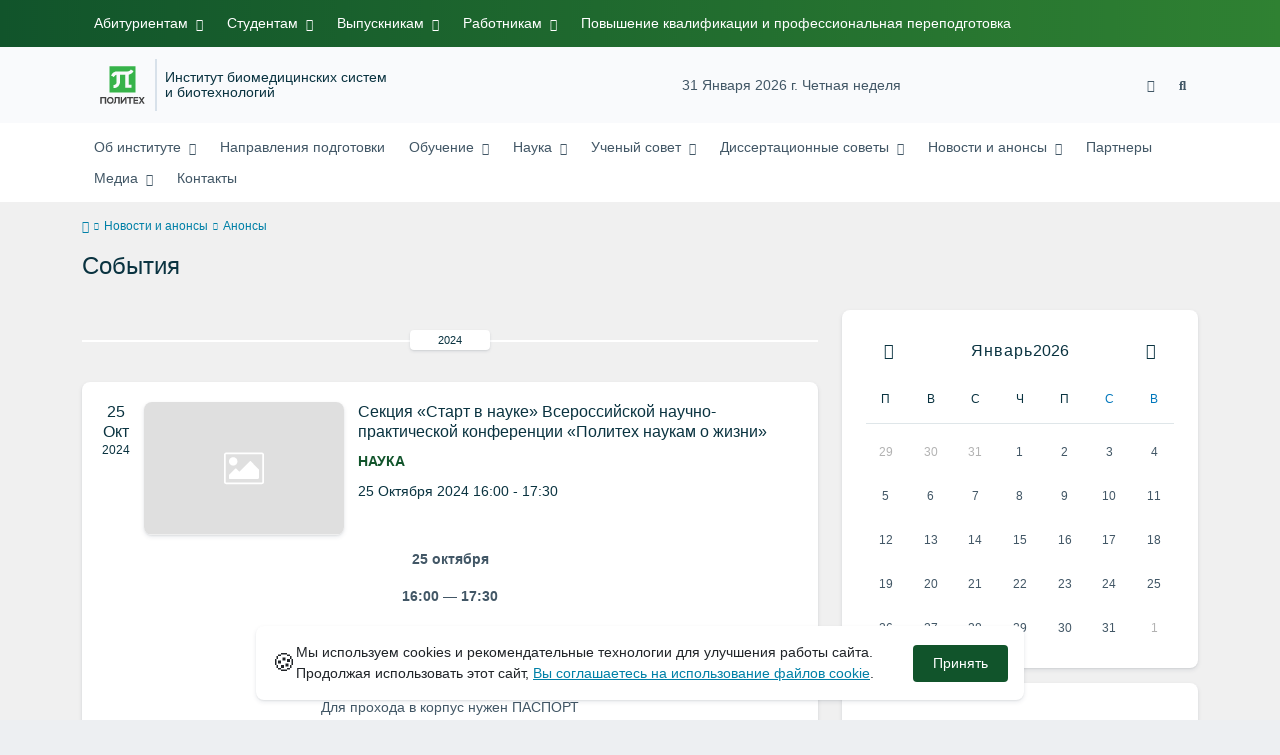

--- FILE ---
content_type: text/html; charset=UTF-8
request_url: https://ibmst.spbstu.ru/events/
body_size: 12052
content:
<!doctype html><html lang="ru"><head><meta charset="utf-8"><meta http-equiv="X-UA-Compatible" content="IE=edge"><meta name="viewport" content="width=device-width, initial-scale=1"><meta name="description" content="Институт биомедицинских систем и биотехнологий СПбПУ: обучение в области биофизики, биотехнологий и медицинской физики. Поступление, магистратура, аспирантура."><meta name="keywords" content="ИБСиБ СПбПУ, биомедицина, биотехнологии, медицинская физика, поступление, магистратура, аспирантура, Санкт-Петербург"><meta name="keywords" content="ИБСиБ СПбПУ, биомедицина, биотехнологии, медицинская физика, поступление, магистратура, аспирантура, Санкт-Петербург"><meta name="description" content="Институт биомедицинских систем и биотехнологий СПбПУ: обучение в области биофизики, биотехнологий и медицинской физики. Поступление, магистратура, аспирантура."><meta name="yandex-verification" content="4b1dda92cba62521"><link rel="icon" type="image/svg+xml" href="https://ibmst.spbstu.ru/favicon/favicon.svg"><link rel="icon" type="image/png" href="https://ibmst.spbstu.ru/favicon/favicon.png"><title> События | Институт биомедицинских систем и биотехнологий </title><link rel="stylesheet" href="https://ibmst.spbstu.ru/css/main.css"></head><body><div class="shell"><header class="header"><div class="top-navigation"><div class="container"><div class="top-navigation__buttons"><a class="menu-link blind bvi-panel-open" itemscope href="#"><i class="fa fa-eye" title="Версия для слабовидящих"></i><span class="bvi-panel__decs" itemprop="Copy">Версия для слабовидящих</span></a><button class="search-button"><i class="fa fa-search" title="Найти"></i></button></div><button type="button" class="burger header__burger" aria-label="Toggle navigation" data-burger="main" data-target="main-menu"><span class="burger__wrapper"><span class="burger__element"></span><span class="burger__element"></span><span class="burger__element"></span></span></button><div class="top-navigation__container navigation__collapse"><ul class="nav-btns-01 nav-btns"><li class="frst-li has-child"><a class="menu-link" href="" target="_blank" > Абитуриентам </a><ul class="is-hidden menu-link__dropdown"><li class="menu-link__dropdown-item go-back"><a class="menu-link" href="#"><i class="fa fa-angle-left go-back__icon"></i> Меню</a></li><li class="menu-link__dropdown-item"><a class="menu-link" href="https://ibmst.spbstu.ru/abiturientu_ibsib/" title="Абитуриенту ИБСиБ"> Информация для ознакомления </a></li><li class="menu-link__dropdown-item"><a class="menu-link" href="https://www.spbstu.ru/abit/bachelor/" target="_blank" > Поступление 2026 </a></li><li class="menu-link__dropdown-item"><a class="menu-link" href="https://ibmst.spbstu.ru/kontakty_priemnoy_komissii_ibsib/" title="Контакты приемной комиссии ИБСиБ"> Контакты приемной комиссии ИБСиБ </a></li><li class="menu-link__dropdown-item"><a class="menu-link" href="https://school.spbstu.ru/olympiads/" target="_blank" > Олимпиады </a></li><li class="menu-link__dropdown-item"><a class="menu-link" href="https://school.spbstu.ru/" target="_blank" > Школьникам </a></li><li class="menu-link__dropdown-item"><a class="menu-link" href="https://courses.spbstu.ru/" target="_blank" > Подготовительные курсы СПбПУ </a></li></ul></li><li class="frst-li has-child"><a class="menu-link" href="https://ibmst.spbstu.ru/" > Студентам </a><ul class="is-hidden menu-link__dropdown"><li class="menu-link__dropdown-item go-back"><a class="menu-link" href="#"><i class="fa fa-angle-left go-back__icon"></i> Меню</a></li><li class="menu-link__dropdown-item"><a class="menu-link" href="https://dl-ibmst.spbstu.ru/" target="_blank" > СДО ИБСиБ </a></li><li class="menu-link__dropdown-item"><a class="menu-link" href="https://ruz.spbstu.ru/faculty/119/groups" target="_blank" > Расписание на&nbsp;сайте СПбПУ </a></li><li class="menu-link__dropdown-item"><a class="menu-link" href="" target="_blank" > Контакты дирекции по&nbsp;работе со&nbsp;студентами </a></li><li class="menu-link__dropdown-item"><a class="menu-link" href="https://ibmst.spbstu.ru/uchebno_metodicheskie_materialy/" > Учебно-методические материалы </a></li><li class="menu-link__dropdown-item"><a class="menu-link" href="https://www.spbstu.ru/students/foreign-student/" target="_blank" > Иностранному студенту </a></li><li class="menu-link__dropdown-item"><a class="menu-link" href="https://ibmst.spbstu.ru/o_perevodah_studentov/" title="О переводах студентов"> О&nbsp;переводах студентов </a></li><li class="menu-link__dropdown-item"><a class="menu-link" href="https://library.spbstu.ru/ru/" target="_blank" > Электронная библиотека СПбПУ </a></li><li class="menu-link__dropdown-item"><a class="menu-link" href="https://open.spbstu.ru/" target="_blank" > &laquo;Открытый Политех&raquo; </a></li><li class="menu-link__dropdown-item"><a class="menu-link" href="https://research.spbstu.ru/" target="_blank" > Научный портал СПбПУ </a></li><li class="menu-link__dropdown-item"><a class="menu-link" href="https://ibmst.spbstu.ru/studencheskie_obedineniya/" > Студенческие объединения </a></li></ul></li><li class="frst-li has-child"><a class="menu-link" href="https://ibmst.spbstu.ru/" > Выпускникам </a><ul class="is-hidden menu-link__dropdown"><li class="menu-link__dropdown-item go-back"><a class="menu-link" href="#"><i class="fa fa-angle-left go-back__icon"></i> Меню</a></li><li class="menu-link__dropdown-item"><a class="menu-link" href="https://www.spbstu.ru/graduates/diplomas-and-certificates/" target="_blank" > Дипломы и&nbsp;свидетельства </a></li><li class="menu-link__dropdown-item"><a class="menu-link" href="https://community.spbstu.ru/" target="_blank" > Центр по&nbsp;работе с&nbsp;выпускниками </a></li><li class="menu-link__dropdown-item"><a class="menu-link" href="https://ibmst.spbstu.ru/" > Альбомы выпускников </a></li></ul></li><li class="frst-li has-child"><a class="menu-link" href="https://ibmst.spbstu.ru/" > Работникам </a><ul class="is-hidden menu-link__dropdown"><li class="menu-link__dropdown-item go-back"><a class="menu-link" href="#"><i class="fa fa-angle-left go-back__icon"></i> Меню</a></li><li class="menu-link__dropdown-item"><a class="menu-link" href="https://www.spbstu.ru/university/organizational-documents/corporate-identity/" target="_blank" > Руководство по&nbsp;фирменному стилю </a></li><li class="menu-link__dropdown-item"><a class="menu-link" href="https://www.spbstu.ru/university/organizational-documents/administration-catalogue/" target="_blank" > Административный каталог </a></li><li class="menu-link__dropdown-item"><a class="menu-link" href="https://job.spbstu.ru/" target="_blank" > Управление персоналом </a></li></ul></li><li class="frst-li"><a class="menu-link" href="https://ibmst.spbstu.ru/further_training_retraining/" title="Повышения квалификации и профессиональной переподготовки"> Повышение квалификации и&nbsp;профессиональная переподготовка </a></li></ul></div><div class="nav-slide-top navigation__collapse-mobile" data-menu="main-menu"><div class="container"><ul class="nav-btns-01 nav-btns"><li class="frst-li has-child"><a class="menu-link" href="" target="_blank" > Абитуриентам </a><ul class="is-hidden menu-link__dropdown"><li class="menu-link__dropdown-item go-back"><a class="menu-link" href="#"><i class="fa fa-angle-left go-back__icon"></i> Меню</a></li><li class="menu-link__dropdown-item"><a class="menu-link" href="https://ibmst.spbstu.ru/abiturientu_ibsib/" title="Абитуриенту ИБСиБ"> Информация для ознакомления </a></li><li class="menu-link__dropdown-item"><a class="menu-link" href="https://www.spbstu.ru/abit/bachelor/" target="_blank" > Поступление 2026 </a></li><li class="menu-link__dropdown-item"><a class="menu-link" href="https://ibmst.spbstu.ru/kontakty_priemnoy_komissii_ibsib/" title="Контакты приемной комиссии ИБСиБ"> Контакты приемной комиссии ИБСиБ </a></li><li class="menu-link__dropdown-item"><a class="menu-link" href="https://school.spbstu.ru/olympiads/" target="_blank" > Олимпиады </a></li><li class="menu-link__dropdown-item"><a class="menu-link" href="https://school.spbstu.ru/" target="_blank" > Школьникам </a></li><li class="menu-link__dropdown-item"><a class="menu-link" href="https://courses.spbstu.ru/" target="_blank" > Подготовительные курсы СПбПУ </a></li></ul></li><li class="frst-li has-child"><a class="menu-link" href="https://ibmst.spbstu.ru/" > Студентам </a><ul class="is-hidden menu-link__dropdown"><li class="menu-link__dropdown-item go-back"><a class="menu-link" href="#"><i class="fa fa-angle-left go-back__icon"></i> Меню</a></li><li class="menu-link__dropdown-item"><a class="menu-link" href="https://dl-ibmst.spbstu.ru/" target="_blank" > СДО ИБСиБ </a></li><li class="menu-link__dropdown-item"><a class="menu-link" href="https://ruz.spbstu.ru/faculty/119/groups" target="_blank" > Расписание на&nbsp;сайте СПбПУ </a></li><li class="menu-link__dropdown-item"><a class="menu-link" href="" target="_blank" > Контакты дирекции по&nbsp;работе со&nbsp;студентами </a></li><li class="menu-link__dropdown-item"><a class="menu-link" href="https://ibmst.spbstu.ru/uchebno_metodicheskie_materialy/" > Учебно-методические материалы </a></li><li class="menu-link__dropdown-item"><a class="menu-link" href="https://www.spbstu.ru/students/foreign-student/" target="_blank" > Иностранному студенту </a></li><li class="menu-link__dropdown-item"><a class="menu-link" href="https://ibmst.spbstu.ru/o_perevodah_studentov/" title="О переводах студентов"> О&nbsp;переводах студентов </a></li><li class="menu-link__dropdown-item"><a class="menu-link" href="https://library.spbstu.ru/ru/" target="_blank" > Электронная библиотека СПбПУ </a></li><li class="menu-link__dropdown-item"><a class="menu-link" href="https://open.spbstu.ru/" target="_blank" > &laquo;Открытый Политех&raquo; </a></li><li class="menu-link__dropdown-item"><a class="menu-link" href="https://research.spbstu.ru/" target="_blank" > Научный портал СПбПУ </a></li><li class="menu-link__dropdown-item"><a class="menu-link" href="https://ibmst.spbstu.ru/studencheskie_obedineniya/" > Студенческие объединения </a></li></ul></li><li class="frst-li has-child"><a class="menu-link" href="https://ibmst.spbstu.ru/" > Выпускникам </a><ul class="is-hidden menu-link__dropdown"><li class="menu-link__dropdown-item go-back"><a class="menu-link" href="#"><i class="fa fa-angle-left go-back__icon"></i> Меню</a></li><li class="menu-link__dropdown-item"><a class="menu-link" href="https://www.spbstu.ru/graduates/diplomas-and-certificates/" target="_blank" > Дипломы и&nbsp;свидетельства </a></li><li class="menu-link__dropdown-item"><a class="menu-link" href="https://community.spbstu.ru/" target="_blank" > Центр по&nbsp;работе с&nbsp;выпускниками </a></li><li class="menu-link__dropdown-item"><a class="menu-link" href="https://ibmst.spbstu.ru/" > Альбомы выпускников </a></li></ul></li><li class="frst-li has-child"><a class="menu-link" href="https://ibmst.spbstu.ru/" > Работникам </a><ul class="is-hidden menu-link__dropdown"><li class="menu-link__dropdown-item go-back"><a class="menu-link" href="#"><i class="fa fa-angle-left go-back__icon"></i> Меню</a></li><li class="menu-link__dropdown-item"><a class="menu-link" href="https://www.spbstu.ru/university/organizational-documents/corporate-identity/" target="_blank" > Руководство по&nbsp;фирменному стилю </a></li><li class="menu-link__dropdown-item"><a class="menu-link" href="https://www.spbstu.ru/university/organizational-documents/administration-catalogue/" target="_blank" > Административный каталог </a></li><li class="menu-link__dropdown-item"><a class="menu-link" href="https://job.spbstu.ru/" target="_blank" > Управление персоналом </a></li></ul></li><li class="frst-li"><a class="menu-link" href="https://ibmst.spbstu.ru/further_training_retraining/" title="Повышения квалификации и профессиональной переподготовки"> Повышение квалификации и&nbsp;профессиональная переподготовка </a></li></ul></div></div></div></div><div class="middle-navigation"><div class="container middle-navigation__container"><div class="logo_dep_parent__container"><a class="logo middle-navigation__logo" href="https://www.spbstu.ru" target="_blank" aria-label="Санкт-Петербургский политехнический университет Петра Великого" title="Санкт-Петербургский политехнический университет Петра Великого"><svg viewBox="0 0 100 88" width="57" height="50"><symbol id="logo-vert-rus"><path fill="#37b34a" style="fill: var(--logo-primary-color)" d="M27,11V57h46V11H27Zm35.01,14.58c-.29,.09-1.18,.26-1.18,.26l-.04,17.6h5.11v5.38s-11.06-.03-11.06-.03l.05-22.76-9.35-.02-.06,13.02c0,1-.15,1.99-.43,2.95-.82,2.78-2.78,5.12-5.39,6.41-.83,.42-1.72,.71-2.64,.9-.99,.19-2.03,.24-3.07,.14v-5.45c2.17,.24,4.31-.95,5.2-2.91,.25-.48,.51-1.11,.5-2.05v-13.16c-2.23,.49-3.87,2.32-4.9,4.15l-4.88-2.77c.54-1,1.51-2.59,2.17-3.35,1.55-1.77,3.49-2.98,5.09-3.39,.57-.15,1.78-.38,2.79-.38,4.3,0,19-.03,19-.03,2.4,0,4.56-1.26,5.73-3.33l4.77,2.78c-1.51,2.98-4.19,5.17-7.41,6.04h0Z"/><path fill="#404041" style="fill: var(--logo-text-color)" d="M11,76.84v-11.72l10.24-.02v11.72h-2.36v-9.54l-5.51,.02v9.54h-2.37Zm22.63-9c-.46-.9-1.13-1.59-1.98-2.09-.86-.5-1.88-.75-3.07-.75s-2.24,.25-3.11,.75-1.54,1.2-2.01,2.11-.71,1.96-.71,3.15,.22,2.21,.68,3.11c.45,.9,1.11,1.61,1.98,2.12,.86,.51,1.89,.77,3.1,.77s2.25-.25,3.12-.76c.86-.51,1.53-1.22,2-2.13,.47-.91,.71-1.95,.71-3.12s-.23-2.24-.7-3.14h0v-.02Zm-2.61,5.86c-2.31,2.35-6.13,.56-6.08-2.72-.03-3.28,3.82-5.06,6.11-2.67,.66,.69,1.05,1.62,1.05,2.67s-.41,2.03-1.08,2.72h0Zm3.58,3.19v-2.22c2.02,.06,1.8-2.4,1.83-3.82,0-.52,.05-5.12,.06-5.74l8.46-.02v11.72h-2.38v-9.52l-3.85,.02c-.02,1.44-.03,3.83-.09,5.19,0,2.54-.9,4.4-4.02,4.38h-.01Zm12.22-.03v-11.72h2.36v7.29l5.56-7.26,2.3-.03v11.72h-2.36v-7.64l-5.84,7.64s-2.02,0-2.02,0Zm15.14,0v-9.52h-3.92v-2.2h10.23v2.2h-3.93v9.52h-2.38Zm7.37,0v-11.72h8.43v2.2h-6.06v2.65h5.65v2.12h-5.65v2.57h6.06v2.19h-8.43Zm9.15-.02l3.79-5.84-3.76-5.89h2.86l2.42,3.91,2.38-3.89h2.81l-3.79,5.85,3.79,5.86h-2.86l-2.43-4.11-2.52,4.11s-2.69,0-2.69,0Z"/></symbol><use xlink:href="#logo-vert-rus"></use></svg></a><div class="names middle-navigation__names "><a class="dep_current middle-navigation__dep_current" href="https://ibmst.spbstu.ru/">Институт биомедицинских систем и&nbsp;биотехнологий</a></div></div><div class="week middle-navigation__week"> 31 Января 2026 г. Четная неделя </div><div class="middle-navigation__buttons"><a class="menu-link blind bvi-panel-open" itemscope href="#"><i class="fa fa-eye" title="Версия для слабовидящих"></i><span class="bvi-panel__decs" itemprop="Copy">Версия для слабовидящих</span></a><button class="search-button"><i class="fa fa-search" title="Найти"></i></button></div></div></div><nav class="bottom-navigation"><div class="container"><div class="logo_dep_parent__container"><a class="logo bottom-navigation__logo" href="https://www.spbstu.ru" aria-label="Санкт-Петербургский политехнический университет Петра Великого" title="Санкт-Петербургский политехнический университет Петра Великого"><svg viewBox="0 0 100 88" width="57" height="50"><use xlink:href="#logo-vert-rus"></use></svg></a><a class="dep_short bottom-navigation__dep_short" href="https://ibmst.spbstu.ru/">ИБСиБ</a></div><button type="button" class="burger bottom-navigation__burger" aria-label="Toggle navigation" data-burger="secondary" data-target="secondary-menu"><i class="fa fa-angle-down"></i></button><div class="bottom-navigation__container navigation__collapse"><ul class="nav-btns-02 nav-btns"><li class="scnd-li has-child"><a class="menu-link" href="https://ibmst.spbstu.ru/" > Об&nbsp;институте </a><ul class="is-hidden menu-link__dropdown"><li class="menu-link__dropdown-item go-back"><a class="menu-link" href="#"><i class="fa fa-angle-left go-back__icon"></i> Меню</a></li><li class="menu-link__dropdown-item"><a class="menu-link" href="https://ibmst.spbstu.ru/about/" title="Институт биомедицинских систем и биотехнологий "> Общая информация </a></li><li class="menu-link__dropdown-item"><a class="menu-link" href="https://ibmst.spbstu.ru/directorate/" title="Дирекция"> Дирекция </a></li><li class="menu-link__dropdown-item"><a class="menu-link" href="https://ibmst.spbstu.ru/person/" title="Персоналии"> Персоналии </a></li><li class="menu-link__dropdown-item"><a class="menu-link" href="https://ibmst.spbstu.ru/department/" title="Подразделения"> Высшие школы и&nbsp;подразделения </a></li></ul></li><li class="scnd-li"><a class="menu-link" href="https://ibmst.spbstu.ru/edu/" title="Направления подготовки"> Направления подготовки </a></li><li class="scnd-li has-child"><a class="menu-link" href="https://ibmst.spbstu.ru/" > Обучение </a><ul class="is-hidden menu-link__dropdown"><li class="menu-link__dropdown-item go-back"><a class="menu-link" href="#"><i class="fa fa-angle-left go-back__icon"></i> Меню</a></li><li class="menu-link__dropdown-item"><a class="menu-link" href="https://www.spbstu.ru/abit/bachelor/calculator/" target="_blank" > Выбор направления </a></li><li class="menu-link__dropdown-item"><a class="menu-link" href="https://ibmst.spbstu.ru/further_training_retraining/" title="Повышения квалификации и профессиональной переподготовки"> Повышения квалификации и&nbsp;профессиональной переподготовки </a></li></ul></li><li class="scnd-li has-child"><a class="menu-link" href="https://ibmst.spbstu.ru/" > Наука </a><ul class="is-hidden menu-link__dropdown"><li class="menu-link__dropdown-item go-back"><a class="menu-link" href="#"><i class="fa fa-angle-left go-back__icon"></i> Меню</a></li><li class="menu-link__dropdown-item"><a class="menu-link" href="https://ibmst.spbstu.ru/scientific_activity/" title="Научная деятельность"> Научная деятельность </a></li><li class="menu-link__dropdown-item"><a class="menu-link" href="https://ibmst.spbstu.ru/department/nauchno_tehnologicheskiy_kompleks_yadernaya_fizika/" > НТК &laquo;Ядерная Физика&raquo; </a></li><li class="menu-link__dropdown-item"><a class="menu-link" href="https://ibmst.spbstu.ru/department/nauchno_issledovatelskiy_kompleks_nanobiotehnologii/" > НИК &laquo;Нанобиотехнологии&raquo; </a></li><li class="menu-link__dropdown-item"><a class="menu-link" href="https://ibmst.spbstu.ru/department/laboratoriya_molekulyarnoy_neyrodegeneracii_lmn/" > Лаборатория молекулярной нейродегенерации (ЛМН) </a></li><li class="menu-link__dropdown-item"><a class="menu-link" href="https://ibmst.spbstu.ru/department/nauchno_issledovatelskaya_laboratoriya_polimernye_materialy_dlya_tkanevoy_inzghenerii_i_transplantologii/" > Лаборатория &laquo;Полимерные материалы для тканевой инженерии и&nbsp;трансплантологии&raquo; </a></li><li class="menu-link__dropdown-item"><a class="menu-link" href="https://ibmst.spbstu.ru/laboratory_microencapsulation_controlled_delivery_biologically_active_compounds/" title="Лаборатория микрокапсулирования и управляемой доставки биологически активных соединений"> Лаборатория микрокапсулирования и&nbsp;управляемой доставки биологически активных соединений </a></li></ul></li><li class="scnd-li has-child"><a class="menu-link" href="https://ibmst.spbstu.ru/" > Ученый совет </a><ul class="is-hidden menu-link__dropdown"><li class="menu-link__dropdown-item go-back"><a class="menu-link" href="#"><i class="fa fa-angle-left go-back__icon"></i> Меню</a></li><li class="menu-link__dropdown-item"><a class="menu-link" href="https://ibmst.spbstu.ru/consist_academic_council/" title="Состав Ученого Совета"> Состав Ученого Совета </a></li><li class="menu-link__dropdown-item"><a class="menu-link" href="https://ibmst.spbstu.ru/academic_council/" > Заседания Ученого Совета </a></li></ul></li><li class="scnd-li has-child"><a class="menu-link" href="https://ibmst.spbstu.ru/dissertation_council/" title="Диссертационные советы"> Диссертационные советы </a><ul class="is-hidden menu-link__dropdown"><li class="menu-link__dropdown-item go-back"><a class="menu-link" href="#"><i class="fa fa-angle-left go-back__icon"></i> Меню</a></li><li class="menu-link__dropdown-item"><a class="menu-link" href="https://ibmst.spbstu.ru/y_03_01_02/" title="У.03.01.02"> У.03.01.02 </a></li><li class="menu-link__dropdown-item"><a class="menu-link" href="https://ibmst.spbstu.ru/y_03_01_03/" title="У.03.01.03"> У.03.01.03 </a></li><li class="menu-link__dropdown-item"><a class="menu-link" href="https://ibmst.spbstu.ru/y_03_01_06/" title="У.03.01.06"> У.03.01.06 </a></li></ul></li><li class="scnd-li has-child"><a class="menu-link" href="https://ibmst.spbstu.ru/" > Новости и&nbsp;анонсы </a><ul class="is-hidden menu-link__dropdown"><li class="menu-link__dropdown-item go-back"><a class="menu-link" href="#"><i class="fa fa-angle-left go-back__icon"></i> Меню</a></li><li class="menu-link__dropdown-item"><a class="menu-link" href="https://ibmst.spbstu.ru/news/" title="Новости"> Новости </a></li><li class="menu-link__dropdown-item"><a class="menu-link" href="https://ibmst.spbstu.ru/events/" title="Анонсы"> Анонсы </a></li><li class="menu-link__dropdown-item"><a class="menu-link" href="https://ibmst.spbstu.ru/media/" > МЫ&nbsp;в&nbsp;СМИ </a></li><li class="menu-link__dropdown-item"><a class="menu-link" href="https://ibmst.spbstu.ru/info/" title="Объявления"> Объявления </a></li></ul></li><li class="scnd-li"><a class="menu-link" href="https://ibmst.spbstu.ru/partners/" title="Партнеры"> Партнеры </a></li><li class="scnd-li has-child"><a class="menu-link" href="https://ibmst.spbstu.ru/" > Медиа </a><ul class="is-hidden menu-link__dropdown"><li class="menu-link__dropdown-item go-back"><a class="menu-link" href="#"><i class="fa fa-angle-left go-back__icon"></i> Меню</a></li><li class="menu-link__dropdown-item"><a class="menu-link" href="https://ibmst.spbstu.ru/albums/" title="Фотоальбомы"> Фотоальбомы </a></li><li class="menu-link__dropdown-item"><a class="menu-link" href="https://ibmst.spbstu.ru/videos/" title="Видеозаписи"> Видеозаписи </a></li></ul></li><li class="scnd-li"><a class="menu-link" href="https://ibmst.spbstu.ru/contacts/" title="Контакты"> Контакты </a></li></ul></div><div class="nav-slide-bottom navigation__collapse-mobile" data-menu="secondary-menu"><div class="container"><ul class="nav-btns-02 nav-btns"><li class="scnd-li has-child"><a class="menu-link" href="https://ibmst.spbstu.ru/" > Об&nbsp;институте </a><ul class="is-hidden menu-link__dropdown"><li class="menu-link__dropdown-item go-back"><a class="menu-link" href="#"><i class="fa fa-angle-left go-back__icon"></i> Меню</a></li><li class="menu-link__dropdown-item"><a class="menu-link" href="https://ibmst.spbstu.ru/about/" title="Институт биомедицинских систем и биотехнологий "> Общая информация </a></li><li class="menu-link__dropdown-item"><a class="menu-link" href="https://ibmst.spbstu.ru/directorate/" title="Дирекция"> Дирекция </a></li><li class="menu-link__dropdown-item"><a class="menu-link" href="https://ibmst.spbstu.ru/person/" title="Персоналии"> Персоналии </a></li><li class="menu-link__dropdown-item"><a class="menu-link" href="https://ibmst.spbstu.ru/department/" title="Подразделения"> Высшие школы и&nbsp;подразделения </a></li></ul></li><li class="scnd-li"><a class="menu-link" href="https://ibmst.spbstu.ru/edu/" title="Направления подготовки"> Направления подготовки </a></li><li class="scnd-li has-child"><a class="menu-link" href="https://ibmst.spbstu.ru/" > Обучение </a><ul class="is-hidden menu-link__dropdown"><li class="menu-link__dropdown-item go-back"><a class="menu-link" href="#"><i class="fa fa-angle-left go-back__icon"></i> Меню</a></li><li class="menu-link__dropdown-item"><a class="menu-link" href="https://www.spbstu.ru/abit/bachelor/calculator/" target="_blank" > Выбор направления </a></li><li class="menu-link__dropdown-item"><a class="menu-link" href="https://ibmst.spbstu.ru/further_training_retraining/" title="Повышения квалификации и профессиональной переподготовки"> Повышения квалификации и&nbsp;профессиональной переподготовки </a></li></ul></li><li class="scnd-li has-child"><a class="menu-link" href="https://ibmst.spbstu.ru/" > Наука </a><ul class="is-hidden menu-link__dropdown"><li class="menu-link__dropdown-item go-back"><a class="menu-link" href="#"><i class="fa fa-angle-left go-back__icon"></i> Меню</a></li><li class="menu-link__dropdown-item"><a class="menu-link" href="https://ibmst.spbstu.ru/scientific_activity/" title="Научная деятельность"> Научная деятельность </a></li><li class="menu-link__dropdown-item"><a class="menu-link" href="https://ibmst.spbstu.ru/department/nauchno_tehnologicheskiy_kompleks_yadernaya_fizika/" > НТК &laquo;Ядерная Физика&raquo; </a></li><li class="menu-link__dropdown-item"><a class="menu-link" href="https://ibmst.spbstu.ru/department/nauchno_issledovatelskiy_kompleks_nanobiotehnologii/" > НИК &laquo;Нанобиотехнологии&raquo; </a></li><li class="menu-link__dropdown-item"><a class="menu-link" href="https://ibmst.spbstu.ru/department/laboratoriya_molekulyarnoy_neyrodegeneracii_lmn/" > Лаборатория молекулярной нейродегенерации (ЛМН) </a></li><li class="menu-link__dropdown-item"><a class="menu-link" href="https://ibmst.spbstu.ru/department/nauchno_issledovatelskaya_laboratoriya_polimernye_materialy_dlya_tkanevoy_inzghenerii_i_transplantologii/" > Лаборатория &laquo;Полимерные материалы для тканевой инженерии и&nbsp;трансплантологии&raquo; </a></li><li class="menu-link__dropdown-item"><a class="menu-link" href="https://ibmst.spbstu.ru/laboratory_microencapsulation_controlled_delivery_biologically_active_compounds/" title="Лаборатория микрокапсулирования и управляемой доставки биологически активных соединений"> Лаборатория микрокапсулирования и&nbsp;управляемой доставки биологически активных соединений </a></li></ul></li><li class="scnd-li has-child"><a class="menu-link" href="https://ibmst.spbstu.ru/" > Ученый совет </a><ul class="is-hidden menu-link__dropdown"><li class="menu-link__dropdown-item go-back"><a class="menu-link" href="#"><i class="fa fa-angle-left go-back__icon"></i> Меню</a></li><li class="menu-link__dropdown-item"><a class="menu-link" href="https://ibmst.spbstu.ru/consist_academic_council/" title="Состав Ученого Совета"> Состав Ученого Совета </a></li><li class="menu-link__dropdown-item"><a class="menu-link" href="https://ibmst.spbstu.ru/academic_council/" > Заседания Ученого Совета </a></li></ul></li><li class="scnd-li has-child"><a class="menu-link" href="https://ibmst.spbstu.ru/dissertation_council/" title="Диссертационные советы"> Диссертационные советы </a><ul class="is-hidden menu-link__dropdown"><li class="menu-link__dropdown-item go-back"><a class="menu-link" href="#"><i class="fa fa-angle-left go-back__icon"></i> Меню</a></li><li class="menu-link__dropdown-item"><a class="menu-link" href="https://ibmst.spbstu.ru/y_03_01_02/" title="У.03.01.02"> У.03.01.02 </a></li><li class="menu-link__dropdown-item"><a class="menu-link" href="https://ibmst.spbstu.ru/y_03_01_03/" title="У.03.01.03"> У.03.01.03 </a></li><li class="menu-link__dropdown-item"><a class="menu-link" href="https://ibmst.spbstu.ru/y_03_01_06/" title="У.03.01.06"> У.03.01.06 </a></li></ul></li><li class="scnd-li has-child"><a class="menu-link" href="https://ibmst.spbstu.ru/" > Новости и&nbsp;анонсы </a><ul class="is-hidden menu-link__dropdown"><li class="menu-link__dropdown-item go-back"><a class="menu-link" href="#"><i class="fa fa-angle-left go-back__icon"></i> Меню</a></li><li class="menu-link__dropdown-item"><a class="menu-link" href="https://ibmst.spbstu.ru/news/" title="Новости"> Новости </a></li><li class="menu-link__dropdown-item"><a class="menu-link" href="https://ibmst.spbstu.ru/events/" title="Анонсы"> Анонсы </a></li><li class="menu-link__dropdown-item"><a class="menu-link" href="https://ibmst.spbstu.ru/media/" > МЫ&nbsp;в&nbsp;СМИ </a></li><li class="menu-link__dropdown-item"><a class="menu-link" href="https://ibmst.spbstu.ru/info/" title="Объявления"> Объявления </a></li></ul></li><li class="scnd-li"><a class="menu-link" href="https://ibmst.spbstu.ru/partners/" title="Партнеры"> Партнеры </a></li><li class="scnd-li has-child"><a class="menu-link" href="https://ibmst.spbstu.ru/" > Медиа </a><ul class="is-hidden menu-link__dropdown"><li class="menu-link__dropdown-item go-back"><a class="menu-link" href="#"><i class="fa fa-angle-left go-back__icon"></i> Меню</a></li><li class="menu-link__dropdown-item"><a class="menu-link" href="https://ibmst.spbstu.ru/albums/" title="Фотоальбомы"> Фотоальбомы </a></li><li class="menu-link__dropdown-item"><a class="menu-link" href="https://ibmst.spbstu.ru/videos/" title="Видеозаписи"> Видеозаписи </a></li></ul></li><li class="scnd-li"><a class="menu-link" href="https://ibmst.spbstu.ru/contacts/" title="Контакты"> Контакты </a></li></ul></div></div></div></nav><div id="search-input__modal" class="search-input__modal"><div class="search-input-group search-modal__group"><div class="search-modal__title-block"><button class="close-modal__button" aria-label="close modal"><i class="fa fa-times close-modal__button-icon" aria-hidden="true"></i></button></div><form class="search-input-group__form" action="https://ibmst.spbstu.ru/search/" method="GET" autocomplete="off"><div class="input-group-long search-modal__input-group-long"><div class="search-modal__input"><i class="fa fa-search search-modal__input-icon"></i><input class="search-modal__input-text" type="text" name="search" id="search_input" placeholder="Поиск по сайту"></div><label for="search_input" class="visually-hidden" title="Найти">Найти</label><span class="input-group-long-btn"><button class="btn search-button__submit" type="submit" id="search_button">Найти</button></span></div></form></div></div></header><main><div class="main-shell"><div class="container"><div class="row custom-row"><div class="col-lg-12"><div class="breadcrumbs"><a class="breadcrumb__home" aria-label="home" href="https://ibmst.spbstu.ru/"><i class="fa fa-home"></i></a><span>Новости и анонсы</span><span>Анонсы</span></div><h1>События</h1></div><div class="col-lg-8 wide-events first-block"><div class="news_list"></div><div class="split-line"><div class="year">2024</div></div><div class="events-list-item__card" rel="2024"><div class="events-list-item__date"><div class="events-list-item__day">25</div><div class="events-list-item__month">Окт</div><div class="events-list-item__year">2024</div></div><a href="https://ibmst.spbstu.ru/events/sekciya_start_v_nauke_vserossiyskoy_nauchno_prakticheskoy_konferencii_politeh_naukam_o_zghizni/" class="events__preview-block events-list-item__preview"><img class="events__preview events-list-item__img" src="https://ibmst.spbstu.ru/img/landscape.svg" alt="Секция «Старт в науке» Всероссийской научно-практической конференции "Политех наукам о жизни"" loading="lazy"></a><div class="events-list-item__header"><a href="https://ibmst.spbstu.ru/events/sekciya_start_v_nauke_vserossiyskoy_nauchno_prakticheskoy_konferencii_politeh_naukam_o_zghizni/" class="events-list-item__title"> Секция &laquo;Старт в&nbsp;науке&raquo; Всероссийской научно-практической конференции &laquo;Политех наукам о&nbsp;жизни&raquo; </a><div class="cats"><a href="#" class="cat section events-list-item__section" rel="4">Наука</a></div><div class="events-list-item__times">25 Октября 2024 16:00 - 17:30</div></div><div class="events-list-item__brief"><p style="text-align:center"><strong>25 октября</strong></p><p style="text-align:center"><strong>16:00&nbsp;&mdash; 17:30</strong></p><p style="text-align:center">Секция &laquo;<strong>Старт в&nbsp;науке</strong>&laquo;</p><p style="text-align:center">Место проведения: ул.&nbsp;Хлопина д. 11</p><p style="text-align:center">Для прохода в&nbsp;корпус нужен ПАСПОРТ</p></div></div><div class="events-list-item__card" rel="2024"><div class="events-list-item__date"><div class="events-list-item__day">24</div><div class="events-list-item__month">Окт</div><div class="events-list-item__year">2024</div></div><a href="https://ibmst.spbstu.ru/events/sekciya_pishchevye_sistemy_vserossiyskoy_nauchno_prakticheskoy_konferencii_politeh_naukam_o_zghizni/" class="events__preview-block events-list-item__preview"><img class="events__preview events-list-item__img" src="https://ibmst.spbstu.ru/img/landscape.svg" alt="Секция «Пищевые системы» Всероссийской научно-практической конференции "Политех наукам о жизни"" loading="lazy"></a><div class="events-list-item__header"><a href="https://ibmst.spbstu.ru/events/sekciya_pishchevye_sistemy_vserossiyskoy_nauchno_prakticheskoy_konferencii_politeh_naukam_o_zghizni/" class="events-list-item__title"> Секция &laquo;Пищевые системы&raquo; Всероссийской научно-практической конференции &laquo;Политех наукам о&nbsp;жизни&raquo; </a><div class="cats"><a href="#" class="cat section events-list-item__section" rel="4">Наука</a></div><div class="events-list-item__times">24 Октября 2024 12:00 - 13:30</div></div><div class="events-list-item__brief"><p style="text-align:center"><strong>24&nbsp;октября 2024&nbsp;г.</strong></p><p style="text-align:center"><strong>12.00&nbsp;&mdash; 13.30</strong></p><p style="text-align:center">Секция &laquo;<strong>Пищевые системы</strong>&laquo;</p><p style="text-align:center">Место проведения: ул.&nbsp;Новороссийская, д.&nbsp;48, ауд. 410</p><p style="text-align:center">Для прохода в&nbsp;корпус нужен ПАСПОРТ</p></div></div><div class="events-list-item__card" rel="2024"><div class="events-list-item__date"><div class="events-list-item__day">24</div><div class="events-list-item__month">Окт</div><div class="events-list-item__year">2024</div></div><a href="https://ibmst.spbstu.ru/events/sekciya_biofizika_i_medicinskaya_fizika_vserossiyskoy_nauchno_prakticheskoy_konferencii_politeh_naukam_o_zghizni/" class="events__preview-block events-list-item__preview"><img class="events__preview events-list-item__img" src="https://ibmst.spbstu.ru/img/landscape.svg" alt="Секция «Биофизика и медицинская физика» Всероссийской научно-практической конференции "Политех наукам о жизни"" loading="lazy"></a><div class="events-list-item__header"><a href="https://ibmst.spbstu.ru/events/sekciya_biofizika_i_medicinskaya_fizika_vserossiyskoy_nauchno_prakticheskoy_konferencii_politeh_naukam_o_zghizni/" class="events-list-item__title"> Секция &laquo;Биофизика и&nbsp;медицинская физика&raquo; Всероссийской научно-практической конференции &laquo;Политех наукам о&nbsp;жизни&raquo; </a><div class="cats"><a href="#" class="cat section events-list-item__section" rel="4">Наука</a></div><div class="events-list-item__times">24 Октября 2024 10:00 - 12:20</div></div><div class="events-list-item__brief"><p style="text-align:center"><strong>24 октября</strong></p><p style="text-align:center"><strong>10.00&nbsp;&mdash; 12.20</strong></p><p style="text-align:center">Секция &laquo;<strong>Биофизика и&nbsp;медицинская физика</strong>&laquo;</p><p style="text-align:center">Место проведения: ул.&nbsp;Хлопина д.&nbsp;11, ауд. 209</p><p style="text-align:center">Для прохода в&nbsp;корпус нужен ПАСПОРТ</p></div></div><div class="events-list-item__card" rel="2024"><div class="events-list-item__date"><div class="events-list-item__day">24</div><div class="events-list-item__month">Окт</div><div class="events-list-item__year">2024</div></div><a href="https://ibmst.spbstu.ru/events/sekciya_fiziologiya_i_patofiziologiya_vserossiyskoy_nauchno_prakticheskoy_konferencii_politeh_naukam_o_zghizni/" class="events__preview-block events-list-item__preview"><img class="events__preview events-list-item__img" src="https://ibmst.spbstu.ru/img/landscape.svg" alt="Секция «Физиология и патофизиология» Всероссийской научно-практической конференции "Политех наукам о жизни"" loading="lazy"></a><div class="events-list-item__header"><a href="https://ibmst.spbstu.ru/events/sekciya_fiziologiya_i_patofiziologiya_vserossiyskoy_nauchno_prakticheskoy_konferencii_politeh_naukam_o_zghizni/" class="events-list-item__title"> Секция &laquo;Физиология и&nbsp;патофизиология&raquo; Всероссийской научно-практической конференции &laquo;Политех наукам о&nbsp;жизни&raquo; </a><div class="cats"><a href="#" class="cat section events-list-item__section" rel="4">Наука</a></div><div class="events-list-item__times">24 Октября 2024 10:00 - 12:30</div></div><div class="events-list-item__brief"><p style="text-align:center"><strong>24 октября</strong></p><p style="text-align:center"><strong>10.00 -12.30</strong></p><p style="text-align:center">Секция &laquo;<strong>Физиология и&nbsp;патофизиология</strong>&laquo;</p><p style="text-align:center">Место проведения: ул.&nbsp;Хлопина д.&nbsp;11, ауд. 106</p><p style="text-align:center">Для прохода в&nbsp;корпус нужен ПАСПОРТ</p></div></div><div class="events-list-item__card" rel="2024"><div class="events-list-item__date"><div class="events-list-item__day">23</div><div class="events-list-item__month">Окт</div><div class="events-list-item__year">2024</div></div><a href="https://ibmst.spbstu.ru/events/sekciya_prikladnaya_biotekhnologiya_vserossiyskoy_nauchno_prakticheskoy_konferencii_politeh_naukam_o_zghizni/" class="events__preview-block events-list-item__preview"><img class="events__preview events-list-item__img" src="https://ibmst.spbstu.ru/img/landscape.svg" alt="Секция «Прикладная биотехнология» Всероссийской научно-практической конференции "Политех наукам о жизни"" loading="lazy"></a><div class="events-list-item__header"><a href="https://ibmst.spbstu.ru/events/sekciya_prikladnaya_biotekhnologiya_vserossiyskoy_nauchno_prakticheskoy_konferencii_politeh_naukam_o_zghizni/" class="events-list-item__title"> Секция &laquo;Прикладная биотехнология&raquo; Всероссийской научно-практической конференции &laquo;Политех наукам о&nbsp;жизни&raquo; </a><div class="cats"><a href="#" class="cat section events-list-item__section" rel="4">Наука</a></div><div class="events-list-item__times">23 Октября 2024 14:00 - 16:15</div></div><div class="events-list-item__brief"><p style="text-align:center"><strong>23 октября</strong></p><p style="text-align:center"><strong>14.00&nbsp;&mdash; 16.15</strong></p><p style="text-align:center">Секция &laquo;<strong>Прикладная биотехнология</strong>&laquo;</p><p style="text-align:center">Место проведения: Новороссийская ул.&nbsp;д. 48, ауд. 410</p><p style="text-align:center">Для прохода в&nbsp;корпус нужен ПАСПОРТ</p></div></div><div class="pagination"><a class="pagination__item current" rel="1" href="https://ibmst.spbstu.ru/events?paging=1">1</a><a class="pagination__item" rel="2" href="https://ibmst.spbstu.ru/events?paging=2">2</a><a class="pagination__item" rel="3" href="https://ibmst.spbstu.ru/events?paging=3">3</a><a class="pagination__item" rel="4" href="https://ibmst.spbstu.ru/events?paging=4">4</a><a class="pagination__item" rel="5" href="https://ibmst.spbstu.ru/events?paging=5">5</a><a class="pagination__item" rel="6" href="https://ibmst.spbstu.ru/events?paging=6">6</a><a class="pagination__item" rel="7" href="https://ibmst.spbstu.ru/events?paging=7">7</a><a class="pagination__item" rel="8" href="https://ibmst.spbstu.ru/events?paging=8">8</a><div class="pagination__hellip">...</div><a class="pagination__item" rel="11" href="https://ibmst.spbstu.ru/events?paging=11">11</a><a class="pagination__item" rel="12" href="https://ibmst.spbstu.ru/events?paging=12">12</a><a class="pagination__next" rel="2" href="https://ibmst.spbstu.ru/events?paging=2"><svg viewBox="0 0 320 512" height=".875em" fill="var(--text-color)" aria-hidden="true"><path d="M278.6 233.4c12.5 12.5 12.5 32.8 0 45.3l-160 160c-12.5 12.5-32.8 12.5-45.3 0s-12.5-32.8 0-45.3L210.7 256 73.4 118.6c-12.5-12.5-12.5-32.8 0-45.3s32.8-12.5 45.3 0l160 160z"/></svg></a></div></div><div class="col-lg-4 second-block"><div class="sidebar position-sticky"><div id="calendar" class="calendar"></div><script id="calendar-template" type="text/template"><div class="controls calendar__header"><div class="clndr-previous-button"><i class="fa fa-angle-left"></i></div><div class="calendar__date"><span class="month calendar__month"><%= month %></span><span class="year"><%= year %></span></div><div class="clndr-next-button"><i class="fa fa-angle-right"></i></div></div><div class="days-container calendar__container"><div class="days calendar__days"><div class="headers calendar__headers"><% _.each(daysOfTheWeek, function(day) { %><div class="calendar__day-header"><%= day %></div><% }); %></div><div class="calendar__grid"><% _.each(days, function(day) { %><div class="calendar__day-box"><div class="<%= day.classes %>" title="" id="<%= day.id %>"><%= day.day %></div></div><% }); %></div></div><div class="event-block" style="display: none; width: calc(100% + 30px);"><div class="event-header"><div class="x-button"><i class="fa fa-times"></i></div><div class="event-listing-title">События в этом месяце</div></div><div class="event-listing"><% _.each(eventsThisMonth, function(event) { %><div class="event-item"><div class="event-item-name"><a href="<%= MAINLN + page_name + '/' + event.url + '/' %>"><span><%= event.day %></span>: <%= event.title %></a></div></div><% }); %></div></div></div></script><div class="side-bar"><div class="side-bar__category"><div class="side-bar__title">Разделы</div><div class="side-bar__category-list"><a href="#" class="side-bar__category-item section" rel="3">Абитуриентам</a><a href="#" class="side-bar__category-item section" rel="4">Наука</a><a href="#" class="side-bar__category-item section" rel="5">События</a><a href="#" class="side-bar__category-item section" rel="1">Студенческая жизнь</a><a href="#" class="side-bar__category-item section" rel="2">Учебный процесс</a><a href="#" class="side-bar__category-item section" rel="6">Ученый Совет</a></div></div></div></div></div></div></div></div><form id="pagination_form" method="get"><input type="hidden" name="paging" id="paging"></form></main><footer class="main-footer"><div class="container"><div class="footer__content"><div class="footer__content-block footer__column"><div class="footer__logo"><a class="logo-footer" href="https://www.spbstu.ru" target="_blank" aria-label="Санкт-Петербургский политехнический университет Петра Великого" title="Санкт-Петербургский политехнический университет Петра Великого"><svg viewBox="0 0 100 88" width="57" height="50"><use xlink:href="#logo-vert-rus"></use></svg></a><a href="https://ibmst.spbstu.ru/" class="logo-footer__desc">Институт биомедицинских систем и&nbsp;биотехнологий</a></div><div class="footer__content-socials"><div class="footer__socials"><a class="footer__socials-item" href="https://vk.com/ibmst_spbstu?from=groups" target="_blank" title="социальные сети"><i class="fa fa-vk"></i></a><a class="footer__socials-item" href="https://t.me/ibsibspbpu" target="_blank" title="социальные сети"><i class="fa fa-paper-plane"></i></a></div></div></div><div class="footer__content-block"><div class="footer__heading">Адрес</div><address class="footer__contacts"><div class="footer__contacts-item"><i class="footer__contacts-icon fa fa-map-marker"></i> Россия, Санкт-Петербург, Хлопина д.&nbsp;11</div><div class="footer__contacts-item"><i class="footer__contacts-icon fa fa-map-marker"></i> Россия, Санкт-Петербург, Новороссийская д.&nbsp;48</div></address></div><div class="footer__content-block"><div class="footer__heading">Контакты</div><address class="footer__contacts"><div class="footer__contacts-item phone"><i class="footer__contacts-icon fa fa-phone"></i><a class="footer__contacts-link" href="tel:decodeHref" data-decode='{"decodeHref": "Kzc4MTI1NTAwODYx0JTQuNGA0LXQutGG0LjRjw==", "decodeText": "KzcgKDgxMikgNTUwLTA4LTYxINCU0LjRgNC10LrRhtC40Y8="}'>decodeText</a></div><div class="footer__contacts-item phone"><i class="footer__contacts-icon fa fa-phone"></i><a class="footer__contacts-link" href="tel:decodeHref" data-decode='{"decodeHref": "Kzc5MjEzODIxMjAw0J/RgNC40LXQvNC90LDRj9C60L7QvNC40YHRgdC40Y8=", "decodeText": "KzcgKDkyMSkgMzgyLTEyLTAwINCf0YDQuNC10LzQvdCw0Y8g0LrQvtC80LjRgdGB0LjRjw=="}'>decodeText</a></div><div class="footer__contacts-item"><i class="footer__contacts-icon fa fa-envelope"></i><a class="footer__contacts-link" href="mailto:decodeHref" data-decode='{"decodeHref": "aWJzaWJAc3Bic3R1LnJ1INCU0LjRgNC10LrRhtC40Y8=", "decodeText": "aWJzaWJAc3Bic3R1LnJ1INCU0LjRgNC10LrRhtC40Y8="}'>decodeText</a></div><div class="footer__contacts-item"><i class="footer__contacts-icon fa fa-envelope"></i><a class="footer__contacts-link" href="mailto:decodeHref" data-decode='{"decodeHref": "a3J1Z2xlbmtvX2V2QHNwYnN0dS5ydSDQn9GA0LjQtdC80L3QsNGPINC60L7QvNC40YHRgdC40Y8=", "decodeText": "a3J1Z2xlbmtvX2V2QHNwYnN0dS5ydSDQn9GA0LjQtdC80L3QsNGPINC60L7QvNC40YHRgdC40Y8="}'>decodeText</a></div></address></div></div><div class="footer__bottom"><a class="footer__policy" href="https://www.spbstu.ru/upload/personal_cookie.pdf" title="Политика обработки &laquo;cookie&raquo;" target="_blank">Политика обработки &laquo;cookie&raquo; <i class="fa fa-fw fa-angle-right"></i></a><a class="footer__sitemap" href="https://ibmst.spbstu.ru/sitemap/" title="Карта сайта">Карта сайта</a><a class="footer__policy" href="https://www.spbstu.ru/upload/personal_data_policy.pdf" target="_blank" title="Политика конфиденциальности">Политика конфиденциальности <i class="fa fa-fw fa-angle-right"></i></a></div></div></footer><div class="alert cookie-alert" role="alert"><div class="cookie-alert__container"><span class="cookie-alert__icon">&#x1F36A;</span><div class="cookie-alert__desc"> Мы используем&nbsp;cookies и&nbsp;рекомендательные технологии для улучшения работы сайта. Продолжая использовать этот сайт, <a href="https://www.spbstu.ru/upload/personal_cookie.pdf" target="_blank">Вы соглашаетесь на использование файлов cookie</a>.</div><button type="button" class="accept-cookies cookie-alert__btn">Принять</button></div></div></div><script> const page_name = "events"; const lang = "ru"; const AJAX = 'https://ibmst.spbstu.ru/ajax/'; const MAIN = 'https://ibmst.spbstu.ru/'; const AJAX_URL = 'https://ibmst.spbstu.ru/core/ajax/'; const CORE = 'https://ibmst.spbstu.ru/core/'; const CSRF_TOKEN = 'ec69cfec213b557be23f43c239155f6ba436598be5ff165a920880927f193543'; switch(lang) { case 'en': var MAINLN = 'https://ibmst.spbstu.ru/en/'; break; default: var MAINLN = 'https://ibmst.spbstu.ru/'; break; } const lt = {"accept":"\u041f\u0440\u0438\u043d\u044f\u0442\u044c","active_tags":"\u0410\u043a\u0442\u0438\u0432\u043d\u044b\u0435 \u0442\u0435\u0433\u0438","address":"\u0410\u0434\u0440\u0435\u0441","ajax_error":"\u041e\u0448\u0438\u0431\u043a\u0430 \u043e\u0431\u0440\u0430\u0431\u043e\u0442\u043a\u0438 AJAX \u0437\u0430\u043f\u0440\u043e\u0441\u0430","ajax_undefined":"\u041d\u0435\u0438\u0437\u0432\u0435\u0441\u0442\u043d\u044b\u0439 \u0442\u0438\u043f \u0437\u0430\u043f\u0440\u043e\u0441\u0430","all":"\u0412\u0441\u0435","ask_question":"\u0417\u0430\u0434\u0430\u0442\u044c \u043d\u0430\u043c \u0432\u043e\u043f\u0440\u043e\u0441","calendar":"\u041a\u0430\u043b\u0435\u043d\u0434\u0430\u0440\u044c","chars":"\u0441\u0438\u043c\u0432\u043e\u043b\u043e\u0432","check_url":"\u041f\u043e\u0436\u0430\u043b\u0443\u0439\u0441\u0442\u0430, \u043f\u0440\u043e\u0432\u0435\u0440\u044c\u0442\u0435 \u043f\u0440\u0430\u0432\u0438\u043b\u044c\u043d\u043e\u0441\u0442\u044c \u0432\u0432\u0435\u0434\u0435\u043d\u043d\u043e\u0433\u043e \u0430\u0434\u0440\u0435\u0441\u0430 \u0438\u043b\u0438 \u0432\u0435\u0440\u043d\u0438\u0442\u0435\u0441\u044c \u043d\u0430","city":"\u0413\u043e\u0440\u043e\u0434","clear":"\u041e\u0447\u0438\u0441\u0442\u0438\u0442\u044c","code":"\u041a\u043e\u0434","confirmation_code":"\u041a\u043e\u0434 \u043f\u043e\u0434\u0442\u0432\u0435\u0440\u0436\u0434\u0435\u043d\u0438\u044f","contacts":"\u041a\u043e\u043d\u0442\u0430\u043a\u0442\u044b","contain_only":"\u0418\u043c\u044f \u043c\u043e\u0436\u0435\u0442 \u0441\u043e\u0434\u0435\u0440\u0436\u0430\u0442\u044c \u0442\u043e\u043b\u044c\u043a\u043e \u0431\u0443\u043a\u0432\u044b \u0438 \u043f\u0440\u043e\u0431\u0435\u043b\u044b","cookie_policy":"\u041f\u043e\u043b\u0438\u0442\u0438\u043a\u0430 \u043e\u0431\u0440\u0430\u0431\u043e\u0442\u043a\u0438 &laquo;cookie&raquo;","cookie_policy_url":"https:\/\/www.spbstu.ru\/upload\/personal_cookie.pdf","cookie_use":"\u041c\u044b \u0438\u0441\u043f\u043e\u043b\u044c\u0437\u0443\u0435\u043c&nbsp;cookies \u0438&nbsp;\u0440\u0435\u043a\u043e\u043c\u0435\u043d\u0434\u0430\u0442\u0435\u043b\u044c\u043d\u044b\u0435 \u0442\u0435\u0445\u043d\u043e\u043b\u043e\u0433\u0438\u0438 \u0434\u043b\u044f \u0443\u043b\u0443\u0447\u0448\u0435\u043d\u0438\u044f \u0440\u0430\u0431\u043e\u0442\u044b \u0441\u0430\u0439\u0442\u0430. \u041f\u0440\u043e\u0434\u043e\u043b\u0436\u0430\u044f \u0438\u0441\u043f\u043e\u043b\u044c\u0437\u043e\u0432\u0430\u0442\u044c \u044d\u0442\u043e\u0442 \u0441\u0430\u0439\u0442,","cookie_use_agree":"\u0412\u044b \u0441\u043e\u0433\u043b\u0430\u0448\u0430\u0435\u0442\u0435\u0441\u044c \u043d\u0430 \u0438\u0441\u043f\u043e\u043b\u044c\u0437\u043e\u0432\u0430\u043d\u0438\u0435 \u0444\u0430\u0439\u043b\u043e\u0432 cookie","correct_input":"\u041f\u0440\u043e\u0432\u0435\u0440\u044c\u0442\u0435 \u043f\u0440\u0430\u0432\u0438\u043b\u044c\u043d\u043e\u0441\u0442\u044c \u0432\u0432\u043e\u0434\u0430","dev":"\u0420\u0430\u0437\u0440\u0430\u0431\u043e\u0442\u043a\u0430 \u0441\u0430\u0439\u0442\u0430","directorate":"\u0414\u0438\u0440\u0435\u043a\u0446\u0438\u044f","edit":"\u0420\u0435\u0434\u0430\u043a\u0442\u0438\u0440\u043e\u0432\u0430\u0442\u044c","email":"\u042d\u043b. \u043f\u043e\u0447\u0442\u0430","end":"\u041a\u043e\u043d\u0435\u0446","even_week":"\u0427\u0435\u0442\u043d\u0430\u044f \u043d\u0435\u0434\u0435\u043b\u044f","events_this_month":"\u0421\u043e\u0431\u044b\u0442\u0438\u044f \u0432 \u044d\u0442\u043e\u043c \u043c\u0435\u0441\u044f\u0446\u0435","export":"\u042d\u043a\u0441\u043f\u043e\u0440\u0442","fail":"\u041f\u0440\u043e\u0438\u0437\u043e\u0448\u0435\u043b \u0441\u0431\u043e\u0439 \u043f\u0440\u0438 \u043e\u0442\u043f\u0440\u0430\u0432\u043a\u0435 \u043f\u0438\u0441\u044c\u043c\u0430. \u041f\u043e\u0436\u0430\u043b\u0443\u0439\u0441\u0442\u0430, \u043f\u043e\u043f\u0440\u043e\u0431\u0443\u0439\u0442\u0435 \u0435\u0449\u0435 \u0440\u0430\u0437.","faq":"\u0412\u043e\u043f\u0440\u043e\u0441-\u043e\u0442\u0432\u0435\u0442","fill_in":"\u041f\u043e\u0436\u0430\u043b\u0443\u0439\u0441\u0442\u0430, \u0437\u0430\u043f\u043e\u043b\u043d\u0438\u0442\u0435 \u043f\u043e\u043b\u0435","forgotten":"\u0427\u0442\u043e-\u043d\u0438\u0431\u0443\u0434\u044c \u0437\u0430\u0431\u044b\u043b\u0438","from":"\u043e\u0442","full_description":"\u041f\u043e\u0434\u0440\u043e\u0431\u043d\u043e\u0435 \u043e\u043f\u0438\u0441\u0430\u043d\u0438\u0435","gallery":"\u0424\u043e\u0442\u043e","homepage":"\u0413\u043b\u0430\u0432\u043d\u0430\u044f","image":"\u0418\u0437\u043e\u0431\u0440\u0430\u0436\u0435\u043d\u0438\u0435","incorrect_code":"\u041d\u0435\u0432\u0435\u0440\u043d\u044b\u0439 \u043a\u043e\u0434","menu":"\u041c\u0435\u043d\u044e","message":"\u0421\u043e\u043e\u0431\u0449\u0435\u043d\u0438\u0435","more":"\u041f\u043e\u0434\u0440\u043e\u0431\u043d\u0435\u0435","must_contain":"\u041f\u043e\u043b\u0435 \u0434\u043e\u043b\u0436\u043d\u043e \u0441\u043e\u0434\u0435\u0440\u0436\u0430\u0442\u044c","normal_version":"\u041e\u0431\u044b\u0447\u043d\u0430\u044f \u0432\u0435\u0440\u0441\u0438\u044f \u0441\u0430\u0439\u0442\u0430","nothing_found":"\u041f\u043e \u0434\u0430\u043d\u043d\u043e\u043c\u0443 \u0437\u0430\u043f\u0440\u043e\u0441\u0443 \u043d\u0438\u0447\u0435\u0433\u043e \u043d\u0435 \u043d\u0430\u0439\u0434\u0435\u043d\u043e","odd_week":"\u041d\u0435\u0447\u0435\u0442\u043d\u0430\u044f \u043d\u0435\u0434\u0435\u043b\u044f","opit":"\u041e\u0420\u0421\u041f \u0421\u041f\u0431\u041f\u0423","opit_full":"\u041e\u0442\u0434\u0435\u043b \u0440\u0430\u0437\u0440\u0430\u0431\u043e\u0442\u043a\u0438 \u0438 \u0441\u043e\u043f\u0440\u043e\u0432\u043e\u0436\u0434\u0435\u043d\u0438\u044f \u043f\u043e\u0440\u0442\u0430\u043b\u043e\u0432","opit_url":"https:\/\/www.spbstu.ru\/structure\/otdel_razrabotki_i_soprovozhdeniya_portalov\/","page_doesnt_exist":"\u0418\u0437\u0432\u0438\u043d\u0438\u0442\u0435! \u041a \u0441\u043e\u0436\u0430\u043b\u0435\u043d\u0438\u044e, \u0441\u0442\u0440\u0430\u043d\u0438\u0446\u0430, \u043a\u043e\u0442\u043e\u0440\u0443\u044e \u0412\u044b \u0438\u0449\u0435\u0442\u0435, \u043d\u0435 \u043c\u043e\u0436\u0435\u0442 \u0431\u044b\u0442\u044c \u043d\u0430\u0439\u0434\u0435\u043d\u0430","page_was_deleted":"\u0412\u043e\u0437\u043c\u043e\u0436\u043d\u043e, \u0437\u0430\u043f\u0440\u0430\u0448\u0438\u0432\u0430\u0435\u043c\u0430\u044f \u0412\u0430\u043c\u0438 \u0441\u0442\u0440\u0430\u043d\u0438\u0446\u0430 \u0431\u044b\u043b\u0430 \u043f\u0435\u0440\u0435\u043d\u0435\u0441\u0435\u043d\u0430 \u0438\u043b\u0438 \u0443\u0434\u0430\u043b\u0435\u043d\u0430","pages_sing":"\u0421\u0442\u0440\u0430\u043d\u0438\u0446\u0443","path":"\u041f\u0443\u0442\u044c","personal_data_link":"https:\/\/www.spbstu.ru\/upload\/personal_data.pdf","personal_data_policy":"\u041f\u043e\u043b\u0438\u0442\u0438\u043a\u0430 \u043a\u043e\u043d\u0444\u0438\u0434\u0435\u043d\u0446\u0438\u0430\u043b\u044c\u043d\u043e\u0441\u0442\u0438","phone":"\u0422\u0435\u043b\u0435\u0444\u043e\u043d","print_version":"\u0412\u0435\u0440\u0441\u0438\u044f \u0434\u043b\u044f \u043f\u0435\u0447\u0430\u0442\u0438","privacy_policy_link":"https:\/\/www.spbstu.ru\/upload\/personal_data_policy.pdf","refresh":"\u041e\u0431\u043d\u043e\u0432\u0438\u0442\u044c","rub":"\u0440\u0443\u0431.","search":"\u041d\u0430\u0439\u0442\u0438","search_results":"\u0420\u0435\u0437\u0443\u043b\u044c\u0442\u0430\u0442\u044b \u043f\u043e\u0438\u0441\u043a\u0430","sections":"\u0420\u0430\u0437\u0434\u0435\u043b\u044b","select_language":"\u0412\u044b\u0431\u043e\u0440 \u044f\u0437\u044b\u043a\u0430","selected_sections":"\u0412\u044b\u0431\u0440\u0430\u043d\u043d\u044b\u0435 \u0440\u0430\u0437\u0434\u0435\u043b\u044b","send":"\u041e\u0442\u043f\u0440\u0430\u0432\u0438\u0442\u044c","server_error":"\u0412\u043d\u0443\u0442\u0440\u0435\u043d\u043d\u044f\u044f \u0441\u0435\u0440\u0432\u0435\u0440\u043d\u0430\u044f \u043e\u0448\u0438\u0431\u043a\u0430","share":"\u041f\u043e\u0434\u0435\u043b\u0438\u0442\u044c\u0441\u044f \u0437\u0430\u043f\u0438\u0441\u044c\u044e","site":"\u0421\u0430\u0439\u0442","site_search":"\u041f\u043e\u0438\u0441\u043a \u043f\u043e \u0441\u0430\u0439\u0442\u0443","sitemap":"\u041a\u0430\u0440\u0442\u0430 \u0441\u0430\u0439\u0442\u0430","social":"\u0421\u043e\u0446\u0438\u0430\u043b\u044c\u043d\u044b\u0435 \u0441\u0435\u0442\u0438","start":"\u041d\u0430\u0447\u0430\u043b\u043e","subject":"\u0422\u0435\u043c\u0430","success":"\u0412\u0430\u0448\u0435 \u043f\u0438\u0441\u044c\u043c\u043e \u043e\u0442\u043f\u0440\u0430\u0432\u043b\u0435\u043d\u043e!","tags":"\u0422\u0435\u0433\u0438","to":"\u0434\u043e","to_homepage":"\u0413\u043b\u0430\u0432\u043d\u0443\u044e \u0441\u0442\u0440\u0430\u043d\u0438\u0446\u0443","try_again":"\u041f\u043e\u043f\u0440\u043e\u0431\u043e\u0432\u0430\u0442\u044c \u0441\u043d\u043e\u0432\u0430","under_construction":"\u041d\u0430 \u0441\u0430\u0439\u0442\u0435 \u0432\u0435\u0434\u0443\u0442\u0441\u044f \u0440\u0430\u0431\u043e\u0442\u044b \u043f\u043e \u043e\u0431\u043d\u043e\u0432\u043b\u0435\u043d\u0438\u044e","university":"\u0421\u041f\u0431\u041f\u0423","university_url":"https:\/\/www.spbstu.ru\/","valid_email":"\u041f\u043e\u0436\u0430\u043b\u0443\u0439\u0441\u0442\u0430, \u0432\u0432\u0435\u0434\u0438\u0442\u0435 \u0434\u0435\u0439\u0441\u0442\u0432\u0438\u0442\u0435\u043b\u044c\u043d\u044b\u0439 email","vi_version":"\u0412\u0435\u0440\u0441\u0438\u044f \u0434\u043b\u044f \u0441\u043b\u0430\u0431\u043e\u0432\u0438\u0434\u044f\u0449\u0438\u0445","video":"\u0412\u0438\u0434\u0435\u043e","view_all":"\u041f\u043e\u0441\u043c\u043e\u0442\u0440\u0435\u0442\u044c \u0432\u0441\u0435 \u0440\u0435\u0437\u0443\u043b\u044c\u0442\u0430\u0442\u044b","wait":"\u041f\u043e\u0436\u0430\u043b\u0443\u0439\u0441\u0442\u0430, \u043f\u043e\u0434\u043e\u0436\u0434\u0438\u0442\u0435 \u043d\u0435\u043c\u043d\u043e\u0433\u043e, \u0441\u043a\u043e\u0440\u043e \u0440\u0430\u0431\u043e\u0442\u0430 \u0441\u0430\u0439\u0442\u0430 \u0431\u0443\u0434\u0435\u0442 \u0432\u043e\u0441\u0441\u0442\u0430\u043d\u043e\u0432\u043b\u0435\u043d\u0430 \u0432 \u043f\u043e\u043b\u043d\u043e\u043c \u043e\u0431\u044a\u0435\u043c\u0435","write_us":"\u041f\u0438\u0448\u0438\u0442\u0435 \u043d\u0430\u043c","year_pl_1":"\u0433\u043e\u0434\u0430","year_pl_2":"\u043b\u0435\u0442","year_short":"\u0433.","year_sing":"\u0433\u043e\u0434","your_name":"\u0412\u0430\u0448\u0435 \u0438\u043c\u044f","events_pl":"\u0421\u043e\u0431\u044b\u0442\u0438\u044f","events_sing":"\u0421\u043e\u0431\u044b\u0442\u0438\u0435","events_all":"\u0412\u0441\u0435 \u0441\u043e\u0431\u044b\u0442\u0438\u044f","calendar_this_month":" \u0432 \u044d\u0442\u043e\u043c \u043c\u0435\u0441\u044f\u0446\u0435"}; </script><script src="https://ibmst.spbstu.ru/js/modernizr.js"></script><script src="https://ibmst.spbstu.ru/js/loft.js"></script><script src="https://ibmst.spbstu.ru/js/vendor/owl.carousel.min.js"></script><script src="https://ibmst.spbstu.ru/js/vendor/jquery.magnific-popup.min.js"></script><script src="https://ibmst.spbstu.ru/js/add.js"></script><script src="https://ibmst.spbstu.ru/js/cookie.js"></script><script src="https://ibmst.spbstu.ru/js/jquery.textmistake.min.js"></script><script src="https://ibmst.spbstu.ru/js/vendor/bvi/locale/ru.js"></script><script src='https://ibmst.spbstu.ru/js/vendor/bvi/responsivevoice.min.js'></script><script src="https://ibmst.spbstu.ru/js/vendor/bvi/bvi-panel.min.js"></script><script src="https://ibmst.spbstu.ru/js/vendor/bvi/bvi.js"></script><script src="https://ibmst.spbstu.ru/js/vendor/bvi/js.cookie.min.js"></script><script src="https://ibmst.spbstu.ru/js/vendor/jquery.jscrollpane.min.js" defer ></script><script src="https://ibmst.spbstu.ru/js/vendor/clndr_scripts.js" defer ></script><script src="https://ibmst.spbstu.ru/js/calendar.js" defer ></script><script src="https://ibmst.spbstu.ru/js/sections_and_tags.js" defer ></script><script src="https://ibmst.spbstu.ru/js/chart.min.js" defer ></script><script src="https://ibmst.spbstu.ru/js/chart-render.js" defer ></script><script src="https://ibmst.spbstu.ru/js/tablefilter/tablefilter.js" defer ></script><script src="https://ibmst.spbstu.ru/js/tablefilter/tf-1.js" defer ></script><script> $(document).textmistake({ 'l10n': { 'title': 'Сообщить автору об опечатке:', 'urlHint': 'Адрес страницы с ошибкой:', 'errTextHint': 'Текст с ошибкой:', 'yourComment': 'Ваш комментарий или корректная версия:', 'userComment': 'Комментарий от пользователя:', 'commentPlaceholder': 'Введите комментарий', 'cancel': 'Отмена', 'send': 'Отправить', 'mailSubject': 'Ошибка в тексте на сайте', 'mailTitle': 'Ошибка в тексте на сайте', 'mailSended': 'Уведомление отправлено', 'mailSendedDesc': 'Ваше уведомление успешно отправлено. Спасибо за ваш отзыв!', 'mailNotSended': 'Ошибка при отправке', 'mailNotSendedDesc': 'Увы, но ваше сообщение не было отправлено. Извините что так получилось.', }, 'mailTo': 'ibsib@spbstu.ru Дирекция; kruglenko_ev@spbstu.ru Приемная комиссия', 'mailFrom': 'textmistake(d0g)ibmst.spbstu.ru'.replace(/\(d0g\)/, '@'), 'sendmailUrl': AJAX, 'postType': 'textmistake' }); $(document).ready(function() { $('.search-input-group form').on('keyup', function() { search(); }); $('body').on('click', function(event) { if (event.target.tagName !== 'INPUT') { $('.search-res-ajax').remove(); } }); $(document).on('keyup', function(event) { if (event.which === 27) { $('.search-res-ajax').remove(); } }) }); function search() { var text = $('#search_input').val(); if (text.length < 2) { $('.search-res-ajax').remove(); } else { $.ajax({ url: MAINLN + 'ajax/', method: 'post', data: {type: 'get_search_info', text: text}, async: false, dataType: 'json', success: function(data) { $('.search-res-ajax').remove(); $('.search-input-group form').after(data['text']); } }); } } </script><script src="https://ibmst.spbstu.ru/shared/js/functions.js"></script><script> document.addEventListener('DOMContentLoaded', () => { const toTop = document.createElement('a'); toTop.setAttribute('class', 'btn__to-top fa fa-angle-up to-top--hidden'); toTop.setAttribute('id', 'toTop'); toTop.setAttribute('href', '#'); toTop.setAttribute('aria-label', 'to_top'); document.body.appendChild(toTop); toTop.addEventListener('click', (e) => { e.preventDefault(); window.scrollTo({ top: 0, behavior: 'smooth' }); }); let ticking = false; window.addEventListener('scroll', () => { if (!ticking) { window.requestAnimationFrame(() => { if (window.scrollY > 50) { toTop.classList.remove('to-top--hidden'); } else { toTop.classList.add('to-top--hidden'); } ticking = false; }); ticking = true; } }); });</script><script src="https://ibmst.spbstu.ru/js/main.js"></script><script> (function(m,e,t,r,i,k,a){m[i]=m[i]||function(){(m[i].a=m[i].a||[]).push(arguments)}; m[i].l=1*new Date(); for (let j = 0; j < document.scripts.length; j++) {if (document.scripts[j].src === r) { return; }} k=e.createElement(t),a=e.getElementsByTagName(t)[0],k.async=1,k.src=r,a.parentNode.insertBefore(k,a)}) (window, document, "script", "https://mc.yandex.ru/metrika/tag.js", "ym"); ym(99751948, "init", { clickmap:true, trackLinks:true, accurateTrackBounce:true, webvisor:true });</script><noscript><div><img src="https://mc.yandex.ru/watch/99751948" style="position:absolute; left:-9999px;" alt="YandexMetrika"></div></noscript><script> var _tmr = window._tmr || (window._tmr = []); _tmr.push({id: "3602251", type: "pageView", start: (new Date()).getTime()}); (function (d, w, id) { if (d.getElementById(id)) return; var ts = d.createElement("script"); ts.async = true; ts.id = id; ts.src = "https://top-fwz1.mail.ru/js/code.js"; var f = function () {var s = d.getElementsByTagName("script")[0]; s.parentNode.insertBefore(ts, s);}; if (w.opera == "[object Opera]") { d.addEventListener("DOMContentLoaded", f, false); } else { f(); } })(document, window, "tmr-code");</script><noscript><div><img src="https://top-fwz1.mail.ru/counter?id=3602251;js=na" style="position:absolute;left:-9999px;" alt="Top.Mail.Ru"></div></noscript></body></html>

--- FILE ---
content_type: text/html; charset=UTF-8
request_url: https://ibmst.spbstu.ru/ajax/
body_size: 3525
content:
{"code":1,"text":[{"date":"2018-10-22","day":"22","title":"\u041e\u0431\u0449\u0435\u0435 \u0441\u043e\u0431\u0440\u0430\u043d\u0438\u0435  \u043d\u0430\u0443\u0447\u043d\u043e-\u043f\u0435\u0434\u0430\u0433\u043e\u0433\u0438\u0447\u0435\u0441\u043a\u0438\u0445 \u0440\u0430\u0431\u043e\u0442\u043d\u0438\u043a\u043e\u0432 \u0418\u0411\u0421\u0438\u0422","url":"general_meeting_of_scientific_and_pedagogical_workers_of_ibsit"},{"date":"2018-11-14","day":"14","title":"\u0417\u0430\u0441\u0435\u0434\u0430\u043d\u0438\u0435 \u0423\u0447\u0435\u043d\u043e\u0433\u043e \u0421\u043e\u0432\u0435\u0442\u0430","url":"academic_council_14_11_18"},{"date":"2018-11-17","day":"17","title":"\u0414\u0435\u043d\u044c \u043e\u0442\u043a\u0440\u044b\u0442\u044b\u0445 \u0434\u0432\u0435\u0440\u0435\u0439","url":"open_day_17_11_18"},{"date":"2018-12-24","day":"24","title":"\u0428\u043a\u043e\u043b\u044c\u043d\u0430\u044f \u043a\u043e\u043d\u0444\u0435\u0440\u0435\u043d\u0446\u0438\u044f \u00ab\u0414\u043e\u0440\u043e\u0433\u0430 \u0432 \u041f\u043e\u043b\u0438\u0442\u0435\u0445\u00bb","url":"science_festival_road_polytech"},{"date":"2019-01-15","day":"15","title":"\u0413\u0440\u0430\u043d\u0442\u043e\u0432\u044b\u0439 \u043a\u043e\u043d\u043a\u0443\u0440\u0441 \u0411\u043b\u0430\u0433\u043e\u0442\u0432\u043e\u0440\u0438\u0442\u0435\u043b\u044c\u043d\u043e\u0433\u043e \u0444\u043e\u043d\u0434\u0430 \u0412. \u041f\u043e\u0442\u0430\u043d\u0438\u043d\u0430","url":"grant_competition_potanin_charitable_foundation"},{"date":"2019-02-04","day":"4","title":"XV \u0411\u0430\u043b\u0442\u0438\u0439\u0441\u043a\u0438\u0439 \u043d\u0430\u0443\u0447\u043d\u043e-\u0438\u043d\u0436\u0435\u043d\u0435\u0440\u043d\u044b\u0439 \u043a\u043e\u043d\u043a\u0443\u0440\u0441","url":"xv_baltiyskiy_nauchno_inzghenernyy_konkurs"},{"date":"2019-02-12","day":"12","title":"\u0418\u043d\u0436\u0435\u043d\u0435\u0440\u043d\u044b\u0435 \u0441\u043e\u0440\u0435\u0432\u043d\u043e\u0432\u0430\u043d\u0438\u044f \u00ab\u041a\u0443\u0431\u043e\u043a \u0440\u0435\u043a\u0442\u043e\u0440\u0430\u00bb","url":"rector_cup_19"},{"date":"2019-02-20","day":"20","title":"\u0422\u043e\u0440\u0436\u0435\u0441\u0442\u0432\u0435\u043d\u043d\u043e\u0435 \u0437\u0430\u0441\u0435\u0434\u0430\u043d\u0438\u0435 \u0421\u043e\u0432\u0435\u0442\u0430 \u0418\u0411\u0421\u0438\u0422","url":"solemn_open_council_ibmst"},{"date":"2019-03-27","day":"27","title":"IV \u041c\u043e\u043b\u043e\u0434\u0435\u0436\u043d\u044b\u0439 \u043a\u0430\u0440\u044c\u0435\u0440\u043d\u044b\u0439 \u0444\u043e\u0440\u0443\u043c","url":"youth_career_forum_27_03_19"},{"date":"2019-04-06","day":"6","title":"\u0414\u0435\u043d\u044c \u043e\u0442\u043a\u0440\u044b\u0442\u044b\u0445 \u0434\u0432\u0435\u0440\u0435\u0439","url":"open_day"},{"date":"2019-07-08","day":"8","title":"III \u041c\u0435\u0436\u0434\u0443\u043d\u0430\u0440\u043e\u0434\u043d\u0430\u044f \u041b\u0435\u0442\u043d\u044f\u044f \u0428\u043a\u043e\u043b\u0430 \u00ab\u0424\u0438\u0437\u0438\u043a\u0430 \u0438 \u0442\u0435\u0445\u043d\u043e\u043b\u043e\u0433\u0438\u0438 \u0432 \u043d\u0430\u0443\u043a\u0430\u0445 \u043e \u0436\u0438\u0437\u043d\u0438\u00bb","url":"physics_technology_life_sciences"},{"date":"2019-09-24","day":"24","title":"\u0417\u0430\u0441\u0435\u0434\u0430\u043d\u0438\u0435 \u0423\u0447\u0435\u043d\u043e\u0433\u043e \u0421\u043e\u0432\u0435\u0442\u0430","url":"academic_council_meeting"},{"date":"2019-10-08","day":"8","title":"\u041e\u0431\u0440\u0430\u0437\u043e\u0432\u0430\u0442\u0435\u043b\u044c\u043d\u0430\u044f \u0441\u0435\u0441\u0441\u0438\u044f \u043f\u043e \u0444\u0438\u0437\u0438\u043a\u0435 \u0434\u043b\u044f \u0443\u0447\u0430\u0449\u0438\u0445\u0441\u044f \u0448\u043a\u043e\u043b\u044b \u00ab\u0418\u043d\u0442\u0435\u043b\u043b\u0435\u043a\u0442\u00bb","url":"educational_session_physics_students_intellect_school"},{"date":"2019-10-14","day":"14","title":"\u0422\u0440\u0435\u0442\u044c\u044f \u043c\u0435\u0436\u0434\u0443\u043d\u0430\u0440\u043e\u0434\u043d\u0430\u044f \u043a\u043e\u043d\u0444\u0435\u0440\u0435\u043d\u0446\u0438\u044f \u00ab\u0424\u0438\u0437\u0438\u043a\u0430 \u2014 \u043d\u0430\u0443\u043a\u0430\u043c \u043e \u0436\u0438\u0437\u043d\u0438\u00bb","url":"phls2019school"},{"date":"2020-02-08","day":"8","title":"\u0414\u0435\u043d\u044c \u043e\u0442\u043a\u0440\u044b\u0442\u044b\u0445 \u0434\u0432\u0435\u0440\u0435\u0439","url":"open_day_08_02_20"},{"date":"2020-02-20","day":"20","title":"\u041b\u0435\u043a\u0446\u0438\u044f \u0438 \u043e\u0442\u043a\u0440\u044b\u0442\u0430\u044f \u0434\u0438\u0441\u043a\u0443\u0441\u0441\u0438\u044f \u043d\u0430 \u0442\u0435\u043c\u0443:   \u00ab\u0412\u0441\u043f\u044b\u0448\u043a\u0430 \u043a\u0438\u0442\u0430\u0439\u0441\u043a\u043e\u0433\u043e \u043a\u043e\u0440\u043e\u043d\u0430\u0432\u0438\u0440\u0443\u0441\u0430: \u043c\u0438\u0444\u044b \u0438 \u0444\u0430\u043a\u0442\u044b\u00bb","url":"lecture_open_discussion_outbreak_chinese_coronavirus_myths_facts"},{"date":"2020-10-05","day":"5","title":"\u041c\u0435\u0436\u0434\u0443\u043d\u0430\u0440\u043e\u0434\u043d\u044b\u0439 \u0444\u043e\u0440\u0443\u043c \u00ab\u0414\u043d\u0438 \u0432\u0438\u0440\u0443\u0441\u043e\u043b\u043e\u0433\u0438\u0438 (Virology Days) \u2013 2020\u00bb","url":"virology_days_2020"},{"date":"2020-11-18","day":"18","title":"\u041c\u043e\u043b\u043e\u0434\u0451\u0436\u043d\u0430\u044f \u0448\u043a\u043e\u043b\u0430-\u043a\u043e\u043d\u0444\u0435\u0440\u0435\u043d\u0446\u0438\u044f  \u00ab\u0422\u043a\u0430\u043d\u0435\u0438\u043d\u0436\u0435\u043d\u0435\u0440\u043d\u044b\u0435 \u043a\u043e\u043d\u0441\u0442\u0440\u0443\u043a\u0446\u0438\u0438 \u0438 \u043c\u0430\u0442\u0435\u0440\u0438\u0430\u043b\u044b \u0434\u043b\u044f \u0431\u0438\u043e\u043c\u0435\u0434\u0438\u0446\u0438\u043d\u044b\u00bb","url":"youth_school_conference_tissue_engineering_structures_materials_biomedicine"},{"date":"2020-11-21","day":"21","title":"\u0414\u0435\u043d\u044c \u043e\u0442\u043a\u0440\u044b\u0442\u044b\u0445 \u0434\u0432\u0435\u0440\u0435\u0439  \u0412\u0428\u0411\u0421\u0438\u0422","url":"21_noyabrya_den_otkrytyh_dverey_vshbsit"},{"date":"2020-12-06","day":"6","title":"\u0414\u0435\u043d\u044c \u043e\u0442\u043a\u0440\u044b\u0442\u044b\u0445 \u0434\u0432\u0435\u0440\u0435\u0439","url":"open_day_06_12_20"},{"date":"2020-12-19","day":"19","title":"\u0414\u0435\u043d\u044c \u043e\u0442\u043a\u0440\u044b\u0442\u044b\u0445 \u0434\u0432\u0435\u0440\u0435\u0439","url":"open_day_19_12_20"},{"date":"2021-02-05","day":"5","title":"\u041e\u043d\u043b\u0430\u0439\u043d-\u043b\u0435\u043a\u0446\u0438\u044f \u00ab\u0411\u0438\u043e\u043a\u0443\u043b\u0438\u043d\u0430\u0440\u043d\u044b\u0439 \u0438\u043d\u0436\u0438\u043d\u0438\u0440\u0438\u043d\u0433 \u043f\u0440\u043e\u0434\u0443\u043a\u0442\u043e\u0432 \u0437\u0434\u043e\u0440\u043e\u0432\u043e\u0433\u043e \u043f\u0438\u0442\u0430\u043d\u0438\u044f: \u043d\u0430\u0443\u043a\u0430 \u0438 \u043f\u0440\u0430\u043a\u0442\u0438\u043a\u0430\u00bb","url":"bioculinary_engineering_healthy_food_products"},{"date":"2021-02-15","day":"15","title":"\u0417\u0438\u043c\u043d\u044f\u044f \u0448\u043a\u043e\u043b\u0430 \u00ab\u0425\u0418\u041c\u0418\u042f \u0418 \u0411\u0418\u041e\u0422\u0415\u0425\u041d\u041e\u041b\u041e\u0413\u0418\u042f\u00bb","url":"zimnyaya_shkola_himiya_i_biotehnologiya"},{"date":"2021-02-19","day":"19","title":"\u041d\u0430\u0443\u0447\u043d\u043e-\u043f\u0440\u0430\u043a\u0442\u0438\u0447\u0435\u0441\u043a\u0430\u044f \u043a\u043e\u043d\u0444\u0435\u0440\u0435\u043d\u0446\u0438\u044f \u00ab\u0424\u0435\u0441\u0442\u0438\u0432\u0430\u043b\u044c \u043d\u0430\u0443\u043a\u0438 \u2013 \u0414\u043e\u0440\u043e\u0433\u0430 \u0432 \u041f\u043e\u043b\u0438\u0442\u0435\u0445\u00bb","url":"festival_science_road_polytech_2021"},{"date":"2021-02-27","day":"27","title":"\u0414\u0435\u043d\u044c \u043e\u0442\u043a\u0440\u044b\u0442\u044b\u0445 \u0434\u0432\u0435\u0440\u0435\u0439 \u0412\u0428\u0411\u0421\u0438\u0422","url":"open_day_27_02_21"},{"date":"2021-03-20","day":"20","title":"\u0414\u0435\u043d\u044c \u043e\u0442\u043a\u0440\u044b\u0442\u044b\u0445 \u0434\u0432\u0435\u0440\u0435\u0439  \u00a0\u0412\u0428\u0411\u0438\u041f\u041f","url":"open_day_20_03_21"},{"date":"2021-04-04","day":"4","title":"\u041f\u0440\u043e\u0444\u0438\u043b\u044c\u043d\u0430\u044f \u0441\u043c\u0435\u043d\u0430 \u00ab\u0423\u0447\u0435\u043d\u044b\u0439-\u0438\u0441\u0441\u043b\u0435\u0434\u043e\u0432\u0430\u0442\u0435\u043b\u044c\u00bb","url":"profile_change_scientist_research"},{"date":"2021-04-05","day":"5","title":"\u0412\u0435\u0441\u0435\u043d\u043d\u0438\u0439 \u043e\u0431\u0440\u0430\u0437\u043e\u0432\u0430\u0442\u0435\u043b\u044c\u043d\u044b\u0439 \u0438\u043d\u0442\u0435\u043d\u0441\u0438\u0432  \u00ab\u041d\u0410\u0423\u041a\u0410 \u041e \u0417\u0414\u041e\u0420\u041e\u0412\u041e\u041c \u041f\u0418\u0422\u0410\u041d\u0418\u0418\u00bb","url":"healthy_nutrition_science"},{"date":"2021-04-21","day":"21","title":"\u041d\u0430\u0443\u0447\u043d\u0430\u044f \u043a\u043e\u043d\u0444\u0435\u0440\u0435\u043d\u0446\u0438\u044f \u0434\u043b\u044f \u043c\u043e\u043b\u043e\u0434\u044b\u0445 \u0443\u0447\u0435\u043d\u044b\u0445 \"\u0411\u0438\u043e\u0442\u0435\u0445\u043d\u043e\u043b\u043e\u0433\u0438\u0438 \u0438 \u0431\u0435\u0437\u043e\u043f\u0430\u0441\u043d\u043e\u0441\u0442\u044c \u0432 \u0442\u0435\u0445\u043d\u043e\u0441\u0444\u0435\u0440\u0435\"","url":"biotechnology_security_technosphere"},{"date":"2021-04-27","day":"27","title":"\u0421\u0435\u043c\u0438\u043d\u0430\u0440   \u00ab\u0420\u0435\u0437\u044e\u043c\u0435 \u0438 \u0441\u043e\u0431\u0435\u0441\u0435\u0434\u043e\u0432\u0430\u043d\u0438\u0435 \u2013 \u0432\u0437\u0433\u043b\u044f\u0434 \u0440\u0430\u0431\u043e\u0442\u043e\u0434\u0430\u0442\u0435\u043b\u044f\u00bb","url":"summary_interview_employer_view"},{"date":"2022-10-03","day":"3","title":"III \u041c\u0435\u0436\u0434\u0443\u043d\u0430\u0440\u043e\u0434\u043d\u044b\u0439 \u0444\u043e\u0440\u0443\u043c \"\u0414\u043d\u0438 \u0432\u0438\u0440\u0443\u0441\u043e\u043b\u043e\u0433\u0438\u0438 \u2013 2022\"","url":"international_forum_days_of_virology_22"},{"date":"2022-11-10","day":"10","title":"\u041c\u043e\u043b\u043e\u0434\u0435\u0436\u043d\u0430\u044f \u043a\u043e\u043d\u0444\u0435\u0440\u0435\u043d\u0446\u0438\u044f \u00ab\u0422\u043a\u0430\u043d\u0435\u0438\u043d\u0436\u0435\u043d\u0435\u0440\u043d\u044b\u0435 \u043a\u043e\u043d\u0441\u0442\u0440\u0443\u043a\u0446\u0438\u0438 \u0438 \u043c\u0430\u0442\u0435\u0440\u0438\u0430\u043b\u044b \u0434\u043b\u044f \u0431\u0438\u043e\u043c\u0435\u0434\u0438\u0446\u0438\u043d\u044b\u00bb","url":"conference_tissue_engineering22"},{"date":"2022-11-11","day":"11","title":"\u0414\u0435\u043d\u044c \u041e\u0442\u043a\u0440\u044b\u0442\u044b\u0445 \u0414\u0432\u0435\u0440\u0435\u0439 \u0412\u044b\u0441\u0448\u0430\u044f \u0448\u043a\u043e\u043b\u0430 \u0431\u0438\u043e\u0442\u0435\u0445\u043d\u043e\u043b\u043e\u0433\u0438\u0439 \u0438 \u043f\u0438\u0449\u0435\u0432\u044b\u0445 \u043f\u0440\u043e\u0438\u0437\u0432\u043e\u0434\u0441\u0442\u0432","url":"den_otkrytyh_dverey_vysshaya_shkola_biotehnologiy_i_pishevyh_proizvodstv"},{"date":"2022-11-12","day":"12","title":"\u0414\u0435\u043d\u044c \u041e\u0442\u043a\u0440\u044b\u0442\u044b\u0445 \u0414\u0432\u0435\u0440\u0435\u0439 \u0412\u044b\u0441\u0448\u0430\u044f \u0448\u043a\u043e\u043b\u0430 \u0431\u0438\u043e\u043c\u0435\u0434\u0438\u0446\u0438\u043d\u0441\u043a\u0438\u0445 \u0441\u0438\u0441\u0442\u0435\u043c \u0438 \u0442\u0435\u0445\u043d\u043e\u043b\u043e\u0433\u0438\u0439","url":"den_otkrytyh_dverey_vysshaya_shkola_biomedicinskih_sistem_i_tehnologiy"},{"date":"2022-11-17","day":"17","title":"\u041a\u043e\u043d\u0444\u0435\u0440\u0435\u043d\u0446\u0438\u044f LifeSciencePolytech","url":"lifesciencepolytech22"},{"date":"2022-12-07","day":"7","title":"\u0421\u0435\u043c\u0438\u043d\u0430\u0440 \u043f\u043e \u0440\u0430\u0437\u0440\u0430\u0431\u043e\u0442\u043a\u0435 \u0432\u0430\u043a\u0446\u0438\u043d","url":"seminar_vaccines_ncmu"},{"date":"2022-12-08","day":"8","title":"\u041c\u0435\u0436\u0434\u0443\u043d\u0430\u0440\u043e\u0434\u043d\u0430\u044f \u043c\u043e\u043b\u043e\u0434\u0435\u0436\u043d\u0430\u044f \u043a\u043e\u043d\u0444\u0435\u0440\u0435\u043d\u0446\u0438\u044f \u00ab\u041c\u0435\u0442\u043e\u0434\u044b \u0438 \u043f\u0440\u0438\u0431\u043e\u0440\u044b \u0434\u043b\u044f \u0430\u043d\u0430\u043b\u0438\u0437\u0430 \u0431\u0438\u043e\u043b\u043e\u0433\u0438\u0447\u0435\u0441\u043a\u0438\u0445 \u043f\u0440\u043e\u0431 \u00ab\u0410\u043d\u0430\u043b\u0438\u0442\u0411\u0438\u043e\u041f\u0440\u0438\u0431\u043e\u0440-2022\u00bb","url":"mezghdunarodnaya_molodezghnaya_konferenciya_metody_i_pribory_dlya_analiza_biologicheskih_prob_analitbiopribor_2022"},{"date":"2022-12-15","day":"15","title":"\u041a\u0440\u0443\u0433\u043b\u044b\u0439 \u0441\u0442\u043e\u043b \u00ab\u0418\u043d\u0442\u0435\u043b\u043b\u0435\u043a\u0442\u0443\u0430\u043b\u044c\u043d\u044b\u0435 \u0441\u0438\u0441\u0442\u0435\u043c\u044b \u0434\u0438\u0441\u0442\u0430\u043d\u0446\u0438\u043e\u043d\u043d\u043e\u0433\u043e \u0432\u044b\u044f\u0432\u043b\u0435\u043d\u0438\u044f \u0440\u0438\u0441\u043a\u043e\u0432 \u0445\u0440\u043e\u043d\u0438\u0447\u0435\u0441\u043a\u0438\u0445 \u0437\u0430\u0431\u043e\u043b\u0435\u0432\u0430\u043d\u0438\u0439\u00bb","url":"roundtable_npt_forum"},{"date":"2022-12-19","day":"19","title":"\u041f\u0440\u044f\u043c\u043e\u0439 \u044d\u0444\u0438\u0440 \u0432 \u0447\u0435\u0441\u0442\u044c 10-\u043b\u0435\u0442\u0438\u044f \u041b\u041c\u041d","url":"broadcast_lmn"},{"date":"2023-03-14","day":"14","title":"\u041c\u0430\u0441\u0442\u0435\u0440-\u043a\u043b\u0430\u0441\u0441 \"\u0420\u0430\u0437\u043d\u043e\u043e\u0431\u0440\u0430\u0437\u0438\u0435 \u0442\u0435\u043a\u0441\u0442\u0443\u0440 \u0441\u043e\u0443\u0441\u043e\u0432\"","url":"master_klass_raznoobrazie_tekstur_sousov"},{"date":"2023-03-18","day":"18","title":"\u0414\u043d\u0438 \u043e\u0442\u043a\u0440\u044b\u0442\u044b\u0445 \u0434\u0432\u0435\u0440\u0435\u0439 \u0432\u0435\u0441\u043d\u0430 2023","url":"dni_otkrytyh_dverey_vesna_2023"},{"date":"2023-04-11","day":"11","title":"III \u0412\u0441\u0435\u0440\u043e\u0441\u0441\u0439\u0438\u0441\u043a\u0430\u044f \u043d\u0430\u0443\u0447\u043d\u043e-\u043f\u0440\u0430\u043a\u0442\u0438\u0447\u0435\u0441\u043a\u0430\u044f \u043a\u043e\u043d\u0444\u0435\u0440\u0435\u043d\u0446\u0438\u044f \u0434\u043b\u044f \u043c\u043e\u043b\u043e\u0434\u044b\u0445 \u0443\u0447\u0435\u043d\u044b\u0445 \u00ab\u0411\u0438\u043e\u0442\u0435\u0445\u043d\u043e\u043b\u043e\u0433\u0438\u0438 \u0438 \u0431\u0435\u0437\u043e\u043f\u0430\u0441\u043d\u043e\u0441\u0442\u044c \u0432 \u0442\u0435\u0445\u043d\u043e\u0441\u0444\u0435\u0440\u0435\u00bb","url":"iii_vserossyiskaya_nauchno_prakticheskaya_konferenciya_dlya_molodyh_uchenyh_biotehnologii_i_bezopasnost_v_tehnosfere"},{"date":"2023-04-13","day":"13","title":"IV \u0412\u0441\u0435\u0440\u043e\u0441\u0441\u0438\u0439\u0441\u043a\u0430\u044f \u043a\u043e\u043d\u0444\u0435\u0440\u0435\u043d\u0446\u0438\u044f \u043c\u043e\u043b\u043e\u0434\u044b\u0445 \u0443\u0447\u0435\u043d\u044b\u0445 \u00ab\u0412\u0438\u0440\u0443\u0441\u043d\u044b\u0435 \u0438\u043d\u0444\u0435\u043a\u0446\u0438\u0438 \u043e\u0442 \u0434\u0438\u0430\u0433\u043d\u043e\u0441\u0442\u0438\u043a\u0438 \u043a \u043a\u043b\u0438\u043d\u0438\u043a\u0435\u00bb","url":"iv_virtoall"},{"date":"2023-04-25","day":"25","title":"\u0412\u0441\u0442\u0440\u0435\u0447\u0430 \u0441 \u0420-\u0424\u0430\u0440\u043c","url":"vstrecha_s_r_farm"},{"date":"2023-10-24","day":"24","title":"\u041a\u043e\u043d\u0444\u0435\u0440\u0435\u043d\u0446\u0438\u044f \u041f\u043e\u043b\u0438\u0442\u0435\u0445 \u043d\u0430\u0443\u043a\u0430\u043c \u043e \u0436\u0438\u0437\u043d\u0438","url":"konferenciya_politeh_naukam_o_zghizni"},{"date":"2024-02-26","day":"26","title":"\u041a\u043e\u043d\u043a\u0443\u0440\u0441 \u00ab\u041f\u0438\u0449\u0435\u0432\u0430\u044f \u0438\u043d\u0436\u0435\u043d\u0435\u0440\u0438\u044f\u00bb \u043e\u0442 \u0412\u0428\u0411\u0438\u041f\u041f","url":"konkurs_pishevaya_inzgheneriya_ot_vshbipp"},{"date":"2024-04-19","day":"19","title":"\u0414\u0415\u041d\u042c \u041e\u0422\u041a\u0420\u042b\u0422\u042b\u0425 \u0414\u0412\u0415\u0420\u0415\u0419. \u041c\u0410\u0413\u0418\u0421\u0422\u0420\u0410\u0422\u0423\u0420\u0410 \u0412\u0428\u0411\u0438\u041f\u041f","url":"den_otkrytyh_dverey_magistratura_vshbipp"},{"date":"2024-10-22","day":"22","title":"\u041f\u043b\u0435\u043d\u0430\u0440\u043d\u0430\u044f \u0441\u0435\u043a\u0446\u0438\u044f \u0412\u0441\u0435\u0440\u043e\u0441\u0441\u0438\u0439\u0441\u043a\u043e\u0439 \u043d\u0430\u0443\u0447\u043d\u043e-\u043f\u0440\u0430\u043a\u0442\u0438\u0447\u0435\u0441\u043a\u043e\u0439 \u043a\u043e\u043d\u0444\u0435\u0440\u0435\u043d\u0446\u0438\u0438 \"\u041f\u043e\u043b\u0438\u0442\u0435\u0445 \u043d\u0430\u0443\u043a\u0430\u043c \u043e \u0436\u0438\u0437\u043d\u0438\"","url":"plenarnaya_sekciya_vserossiyskoy_nauchno_prakticheskoy_konferencii_politeh_naukam_o_zghizni"},{"date":"2024-10-22","day":"22","title":"IV \u0412\u0441\u0435\u0440\u043e\u0441\u0441\u0438\u0439\u0441\u043a\u0430\u044f \u043d\u0430\u0443\u0447\u043d\u043e-\u043f\u0440\u0430\u043a\u0442\u0438\u0447\u0435\u0441\u043a\u0430\u044f \u043a\u043e\u043d\u0444\u0435\u0440\u0435\u043d\u0446\u0438\u044f \u0434\u043b\u044f \u0441\u0442\u0443\u0434\u0435\u043d\u0442\u043e\u0432, \u0430\u0441\u043f\u0438\u0440\u0430\u043d\u0442\u043e\u0432 \u0438 \u043c\u043e\u043b\u043e\u0434\u044b\u0445 \u0443\u0447\u0435\u043d\u044b\u0445 \"\u041f\u043e\u043b\u0438\u0442\u0435\u0445 \u043d\u0430\u0443\u043a\u0430\u043c \u043e \u0436\u0438\u0437\u043d\u0438\"","url":"iv_vserossiyskaya_nauchno_prakticheskaya_konferenciya_dlya_studentov_aspirantov_i_molodyh_uchenyh_politeh_naukam_o_zghizni"},{"date":"2024-10-22","day":"22","title":"\u0418\u043d\u0442\u0435\u043b\u043b\u0435\u043a\u0442\u0443\u0430\u043b\u044c\u043d\u0430\u044f \u0438\u0433\u0440\u0430 \"\u0427\u0442\u043e? \u0413\u0434\u0435? \u041a\u043e\u0433\u0434\u0430?\" \u0432 \u0440\u0430\u043c\u043a\u0430\u0445 \u0412\u0441\u0435\u0440\u043e\u0441\u0441\u0438\u0439\u0441\u043a\u043e\u0439 \u043d\u0430\u0443\u0447\u043d\u043e-\u043f\u0440\u0430\u043a\u0442\u0438\u0447\u0435\u0441\u043a\u043e\u0439 \u043a\u043e\u043d\u0444\u0435\u0440\u0435\u043d\u0446\u0438\u0438 \"\u041f\u043e\u043b\u0438\u0442\u0435\u0445 \u043d\u0430\u0443\u043a\u0430\u043c \u043e \u0436\u0438\u0437\u043d\u0438\"","url":"intellektualnaya_igra_chto_gde_kogda_v_ramkah_vserossiyskoy_nauchno_prakticheskoy_konferencii_politeh_naukam_o_zghizni"},{"date":"2024-10-23","day":"23","title":"\u0421\u0435\u043a\u0446\u0438\u044f \u00ab\u041c\u043e\u043b\u0435\u043a\u0443\u043b\u044f\u0440\u043d\u0430\u044f \u0438 \u043a\u043b\u0435\u0442\u043e\u0447\u043d\u0430\u044f \u0431\u0438\u043e\u043b\u043e\u0433\u0438\u044f\u00bb \u0412\u0441\u0435\u0440\u043e\u0441\u0441\u0438\u0439\u0441\u043a\u043e\u0439 \u043d\u0430\u0443\u0447\u043d\u043e-\u043f\u0440\u0430\u043a\u0442\u0438\u0447\u0435\u0441\u043a\u043e\u0439 \u043a\u043e\u043d\u0444\u0435\u0440\u0435\u043d\u0446\u0438\u0438 \"\u041f\u043e\u043b\u0438\u0442\u0435\u0445 \u043d\u0430\u0443\u043a\u0430\u043c \u043e \u0436\u0438\u0437\u043d\u0438\"","url":"sekciya_molekulyarnaya_i_kletochnaya_biologiya_vserossiyskoy_nauchno_prakticheskoy_konferencii_politeh_naukam_o_zghizni"},{"date":"2024-10-23","day":"23","title":"\u0421\u0435\u043a\u0446\u0438\u044f \u00ab\u041f\u0440\u0438\u043a\u043b\u0430\u0434\u043d\u0430\u044f \u0431\u0438\u043e\u0442\u0435\u0445\u043d\u043e\u043b\u043e\u0433\u0438\u044f\u00bb \u0412\u0441\u0435\u0440\u043e\u0441\u0441\u0438\u0439\u0441\u043a\u043e\u0439 \u043d\u0430\u0443\u0447\u043d\u043e-\u043f\u0440\u0430\u043a\u0442\u0438\u0447\u0435\u0441\u043a\u043e\u0439 \u043a\u043e\u043d\u0444\u0435\u0440\u0435\u043d\u0446\u0438\u0438 \"\u041f\u043e\u043b\u0438\u0442\u0435\u0445 \u043d\u0430\u0443\u043a\u0430\u043c \u043e \u0436\u0438\u0437\u043d\u0438\"","url":"sekciya_prikladnaya_biotekhnologiya_vserossiyskoy_nauchno_prakticheskoy_konferencii_politeh_naukam_o_zghizni"},{"date":"2024-10-24","day":"24","title":"\u0421\u0435\u043a\u0446\u0438\u044f \u00ab\u0411\u0438\u043e\u0444\u0438\u0437\u0438\u043a\u0430 \u0438 \u043c\u0435\u0434\u0438\u0446\u0438\u043d\u0441\u043a\u0430\u044f \u0444\u0438\u0437\u0438\u043a\u0430\u00bb \u0412\u0441\u0435\u0440\u043e\u0441\u0441\u0438\u0439\u0441\u043a\u043e\u0439 \u043d\u0430\u0443\u0447\u043d\u043e-\u043f\u0440\u0430\u043a\u0442\u0438\u0447\u0435\u0441\u043a\u043e\u0439 \u043a\u043e\u043d\u0444\u0435\u0440\u0435\u043d\u0446\u0438\u0438 \"\u041f\u043e\u043b\u0438\u0442\u0435\u0445 \u043d\u0430\u0443\u043a\u0430\u043c \u043e \u0436\u0438\u0437\u043d\u0438\"","url":"sekciya_biofizika_i_medicinskaya_fizika_vserossiyskoy_nauchno_prakticheskoy_konferencii_politeh_naukam_o_zghizni"},{"date":"2024-10-24","day":"24","title":"\u0421\u0435\u043a\u0446\u0438\u044f \u00ab\u0424\u0438\u0437\u0438\u043e\u043b\u043e\u0433\u0438\u044f \u0438 \u043f\u0430\u0442\u043e\u0444\u0438\u0437\u0438\u043e\u043b\u043e\u0433\u0438\u044f\u00bb \u0412\u0441\u0435\u0440\u043e\u0441\u0441\u0438\u0439\u0441\u043a\u043e\u0439 \u043d\u0430\u0443\u0447\u043d\u043e-\u043f\u0440\u0430\u043a\u0442\u0438\u0447\u0435\u0441\u043a\u043e\u0439 \u043a\u043e\u043d\u0444\u0435\u0440\u0435\u043d\u0446\u0438\u0438 \"\u041f\u043e\u043b\u0438\u0442\u0435\u0445 \u043d\u0430\u0443\u043a\u0430\u043c \u043e \u0436\u0438\u0437\u043d\u0438\"","url":"sekciya_fiziologiya_i_patofiziologiya_vserossiyskoy_nauchno_prakticheskoy_konferencii_politeh_naukam_o_zghizni"},{"date":"2024-10-24","day":"24","title":"\u0421\u0435\u043a\u0446\u0438\u044f \u00ab\u041f\u0438\u0449\u0435\u0432\u044b\u0435 \u0441\u0438\u0441\u0442\u0435\u043c\u044b\u00bb \u0412\u0441\u0435\u0440\u043e\u0441\u0441\u0438\u0439\u0441\u043a\u043e\u0439 \u043d\u0430\u0443\u0447\u043d\u043e-\u043f\u0440\u0430\u043a\u0442\u0438\u0447\u0435\u0441\u043a\u043e\u0439 \u043a\u043e\u043d\u0444\u0435\u0440\u0435\u043d\u0446\u0438\u0438 \"\u041f\u043e\u043b\u0438\u0442\u0435\u0445 \u043d\u0430\u0443\u043a\u0430\u043c \u043e \u0436\u0438\u0437\u043d\u0438\"","url":"sekciya_pishchevye_sistemy_vserossiyskoy_nauchno_prakticheskoy_konferencii_politeh_naukam_o_zghizni"},{"date":"2024-10-25","day":"25","title":"\u0421\u0435\u043a\u0446\u0438\u044f \u00ab\u0421\u0442\u0430\u0440\u0442 \u0432 \u043d\u0430\u0443\u043a\u0435\u00bb \u0412\u0441\u0435\u0440\u043e\u0441\u0441\u0438\u0439\u0441\u043a\u043e\u0439 \u043d\u0430\u0443\u0447\u043d\u043e-\u043f\u0440\u0430\u043a\u0442\u0438\u0447\u0435\u0441\u043a\u043e\u0439 \u043a\u043e\u043d\u0444\u0435\u0440\u0435\u043d\u0446\u0438\u0438 \"\u041f\u043e\u043b\u0438\u0442\u0435\u0445 \u043d\u0430\u0443\u043a\u0430\u043c \u043e \u0436\u0438\u0437\u043d\u0438\"","url":"sekciya_start_v_nauke_vserossiyskoy_nauchno_prakticheskoy_konferencii_politeh_naukam_o_zghizni"}]}

--- FILE ---
content_type: text/css
request_url: https://ibmst.spbstu.ru/css/main.css
body_size: 141398
content:
:root{--site-font: "Ubuntu", Helvetica, Arial, sans-serif;--main-color: #21a649;--heading-color: #0A3340;--text-color: #425766;--link-color: #0080A7;--link-color-hover: #026973;--error-color: #e91e63;--success-color: #21a649;--section-gray-bg: #f8f9ff;--gray-line-color: #e9ecef;--large-letter-spacing: .025em;--text-line-height: 1.5;--heading-line-height: 1.25;--shadow-level-1: 0 0.125em 0.313em rgba(10, 37, 64, .09), 0 0.063em 0.125em rgba(0, 0, 0, .07);--shadow-level-2: 0 0.250em 0.375em rgba(10, 37, 64, .09), 0 0.063em 0.188em rgba(0, 0, 0, .08);--shadow-level-3: 0 0.063em 0.313em 0 rgba(10, 37, 64, .07), 0 0.438em 1.063em 0 rgba(0, 0, 0, .1);--shadow-level-4: 0 0.938em 1.5625em rgba(10, 37, 64, .1), 0 0.313em 0.938em rgba(0, 0, 0, .07);--shadow-level-5: 0 1.25em 2.5em rgba(10, 37, 64, .15), 0 0.313em 0.938em rgba(0, 0, 0, .1);--card-bg: #fff;--card-radius: .5rem;--card-gray: #f6f9fc;--section-padding-y: 3rem;--text-shadow: 0 1px 2px rgba(0, 0, 0, .5);--footer-text-color: rgba(255, 255, 255, 0.9);--footer-text-color-hover: rgba(255, 255, 255, 1);--footer-social-bg: rgba(255, 255, 255, .1);--footer-social-size: 2em;--footer-fix-letterspacing: .025em;--theme-color:#11542b;--footer-border-color: rgba(255, 255, 255, .5);--navbar-vertical-link-active: #fff;--navbar-vertical-link: rgba(255, 255, 255, .7);--svg-logo-descriptor-color: rgba(255, 255, 255, .9);--navbar-vertical-link-shadow: var(--text-shadow);--svg-logo-sign-color: rgba(255, 255, 255, .9);--sidebar-bg: linear-gradient(-230deg, #007264, #03717b, #003a58);--tab-color: #f6f9fc;--tab-color-hover: #e1e7ed;--event-bg: #ecf4fd;--event-text-color:#1e4bbe;--form-btn-bg: linear-gradient(to bottom, #003a58, #007264, #03717b);--form-card-bg: #fff;--form-card-radius: .5rem;--checkbox-box-size: 1.25rem;--checkbox-box-bg: var(--main-color);--checkbox-box-radius: .125rem;--help-tooltip-bg: #32325d;--help-tooltip-color: #fff;--input-bg: #F6F9FC;--input-radius: .5rem;--input-placeholder-color: #757575;--input-height: calc(2.75rem + 2px);--input-group-icon-color: #adb5bd;--input-alternative-shadow: 0 1px 3px rgba(50, 50, 93, .15), 0 1px 0 rgba(0, 0, 0, .02);--input-transition: all .2s cubic-bezier(0.68, -0.55, 0.265, 1.55);--custom-checkbox-bg: var(--main-color);--approved-bg: linear-gradient(87deg, #2dce89 0, #2dcecc 100%);--cancelled-bg: linear-gradient(87deg, #fb6340 0, #fbb140 100%);--danger-icon-color: #db2d05;--danger-icon-bg: #fda08b;--success-icon-color: #1d8357;--success-icon-bg: #69deac;--theme-accent-text-color:#11542b;--theme-accent-color:#11542b;--theme-accent-color-active:rgb(29.8762376238, 147.6237623762, 75.5693069307);--border-radius-xs: .5rem;--border-radius-md: 1rem;--border-radius: 1.25rem;--border-radius-lg: 2rem;--blind-panel-black: black;--blind-panel-white: white;--white-panel-black: white;--blind-panel-d-blue: #063462;--white-panel-blue: #063462;--white-panel-d-blue: #063462;--blind-panel-blue: #9dd1ff;--blind-panel-sepia: #f7f3d6;--white-panel-sepia: #f7f3d6;--blind-panel-brown: #4d4b43;--white-panel-brown: #4d4b43;--blind-panel-d-brown: #6f4330;--white-panel-d-brown: #6f4330;--blind-panel-green: #a9e44d;--white-panel-green: #a9e44d;--font-weight-300: 300;--font-weight-400: 400;--font-weight-500: 500;--font-weight-700: 700;--bs-body-text-align: left;--bs-dropdown-item-border-radius: 0;--bs-nav-link-font-size: .875rem;--bs-breadcrumb-divider: "/";--bs-scroll-height: 75vh;--bs-breadcrumb-font-size: .875rem;--bs-icon-link-transform: translate3d(0.25em, 0, 0);--logo-primary-color: #37b34a;--logo-text-color: #404041;--marker-grad-start: #11542b;--marker-grad-end: #114623;--number-width: 2rem}.wrap-item,.table-container,.partners .partner-item,.albums .album-item,.images .image-item,.m-wrapper{padding-left:15px;padding-right:15px}.pop-up-overlay .pop-up .mat-block input[type=text],.pop-up-overlay .pop-up .test-item input[type=text],.pop-up-overlay .pop-up .line-block input[type=text],.pop-up-overlay .pop-up .doc-item input[type=text],.pop-up-overlay .pop-up .simple-item .simple input[type=text],.simple-item .pop-up-overlay .pop-up .simple input[type=text],.pop-up-overlay .pop-up .kaf-sect input[type=text],.pop-up-overlay .pop-up .edu-sect input[type=text],.pop-up-overlay .pop-up .pub-item input[type=text],.pop-up-overlay .pop-up .career-item input[type=text],.pop-up-overlay .pop-up .career-sect input[type=text],.pop-up-overlay .pop-up .mat-block textarea,.pop-up-overlay .pop-up .test-item textarea,.pop-up-overlay .pop-up .line-block textarea,.pop-up-overlay .pop-up .doc-item textarea,.pop-up-overlay .pop-up .simple-item .simple textarea,.simple-item .pop-up-overlay .pop-up .simple textarea,.pop-up-overlay .pop-up .kaf-sect textarea,.pop-up-overlay .pop-up .edu-sect textarea,.pop-up-overlay .pop-up .pub-item textarea,.pop-up-overlay .pop-up .career-item textarea,.pop-up-overlay .pop-up .career-sect textarea{box-shadow:inset 1px 1px 1px -1px rgba(0,0,0,.45)}.emp-item .shell,.album,.video,.edu-dir-item,.kaf-item,.partners-filter-bar,.owl-carousel.images .image-item .image,.image-container .image-item .image,.mat-block,.test-item,.line-block,.doc-item,.simple-item .simple,.kaf-sect,.edu-sect,.pub-item,.career-item,.career-sect,.white-block,.tablesaw-columntoggle-btnwrap .tablesaw-columntoggle-popup,.table-responsive{box-shadow:0 1px 1px 0 rgba(0,0,0,.19)}.pop-up-overlay .pop-up .mat-block input[type=text],.pop-up-overlay .pop-up .test-item input[type=text],.pop-up-overlay .pop-up .line-block input[type=text],.pop-up-overlay .pop-up .doc-item input[type=text],.pop-up-overlay .pop-up .simple-item .simple input[type=text],.simple-item .pop-up-overlay .pop-up .simple input[type=text],.pop-up-overlay .pop-up .kaf-sect input[type=text],.pop-up-overlay .pop-up .edu-sect input[type=text],.pop-up-overlay .pop-up .pub-item input[type=text],.pop-up-overlay .pop-up .career-item input[type=text],.pop-up-overlay .pop-up .career-sect input[type=text],.pop-up-overlay .pop-up .mat-block textarea,.pop-up-overlay .pop-up .test-item textarea,.pop-up-overlay .pop-up .line-block textarea,.pop-up-overlay .pop-up .doc-item textarea,.pop-up-overlay .pop-up .simple-item .simple textarea,.simple-item .pop-up-overlay .pop-up .simple textarea,.pop-up-overlay .pop-up .kaf-sect textarea,.pop-up-overlay .pop-up .edu-sect textarea,.pop-up-overlay .pop-up .pub-item textarea,.pop-up-overlay .pop-up .career-item textarea,.pop-up-overlay .pop-up .career-sect textarea{padding:10px;width:100%;background:inherit;border:2px hsl(0,0%,92.2549019608%) solid;border-radius:2px;box-sizing:border-box;box-shadow:none;outline-width:0}.pop-up-overlay .pop-up .mat-block input[type=text]:focus,.pop-up-overlay .pop-up .test-item input[type=text]:focus,.pop-up-overlay .pop-up .line-block input[type=text]:focus,.pop-up-overlay .pop-up .doc-item input[type=text]:focus,.pop-up-overlay .pop-up .simple-item .simple input[type=text]:focus,.simple-item .pop-up-overlay .pop-up .simple input[type=text]:focus,.pop-up-overlay .pop-up .kaf-sect input[type=text]:focus,.pop-up-overlay .pop-up .edu-sect input[type=text]:focus,.pop-up-overlay .pop-up .pub-item input[type=text]:focus,.pop-up-overlay .pop-up .career-item input[type=text]:focus,.pop-up-overlay .pop-up .career-sect input[type=text]:focus,.pop-up-overlay .pop-up .mat-block textarea:focus,.pop-up-overlay .pop-up .test-item textarea:focus,.pop-up-overlay .pop-up .line-block textarea:focus,.pop-up-overlay .pop-up .doc-item textarea:focus,.pop-up-overlay .pop-up .simple-item .simple textarea:focus,.simple-item .pop-up-overlay .pop-up .simple textarea:focus,.pop-up-overlay .pop-up .kaf-sect textarea:focus,.pop-up-overlay .pop-up .edu-sect textarea:focus,.pop-up-overlay .pop-up .pub-item textarea:focus,.pop-up-overlay .pop-up .career-item textarea:focus,.pop-up-overlay .pop-up .career-sect textarea:focus{outline-color:rgb(34.1683168317,168.8316831683,86.4257425743)}.pop-up-overlay .pop-up .mat-block label,.pop-up-overlay .pop-up .test-item label,.pop-up-overlay .pop-up .line-block label,.pop-up-overlay .pop-up .doc-item label,.pop-up-overlay .pop-up .simple-item .simple label,.simple-item .pop-up-overlay .pop-up .simple label,.pop-up-overlay .pop-up .kaf-sect label,.pop-up-overlay .pop-up .edu-sect label,.pop-up-overlay .pop-up .pub-item label,.pop-up-overlay .pop-up .career-item label,.pop-up-overlay .pop-up .career-sect label{padding-top:15px;padding-bottom:10px;font-weight:bold;line-height:1.4em;color:#747474;display:block}.content .a-list-block ul,#contacts .sect-cont ul,.pub-item .fake-table>div ul,.content .project-card .fake-table>div ul,.project-item .fake-table>div ul,.side-nav>li>ul,.side-nav,.contact-list,.socials,.tabs .tabs-btns ul,.accordion>li .desc ul,.accordion,.content .accordion{padding-left:0;margin-top:0;margin-bottom:0;list-style:none}.content .btn,.content .image,.content .title,.content .img-replace,.content .popup-video{color:inherit;border-bottom:inherit;transition:color .2s ease-out,border .2s ease-out}.content .btn:hover,.content .image:hover,.content .title:hover,.content .img-replace:hover,.content .popup-video:hover{color:inherit;border-bottom:inherit}#contacts .sect-cont a,.info .type .title a,.info .type .desc a,.info .site .title a,.info .site .desc a,a.policy-link,.pub-item .fake-table>div li a,.content .project-card .fake-table>div li a,.project-item .fake-table>div li a{color:rgba(0,153,204,.8);border-bottom:1px dotted rgba(0,153,204,.3);padding-bottom:3px;transition:color .2s ease-out,border .2s ease-out}#contacts .sect-cont a:hover,.info .type .title a:hover,.info .type .desc a:hover,.info .site .title a:hover,.info .site .desc a:hover,a.policy-link:hover,.pub-item .fake-table>div li a:hover,.content .project-card .fake-table>div li a:hover,.project-item .fake-table>div li a:hover{color:#09c;border-bottom:1px solid rgba(0,153,204,.6)}.kaf-item .box .title,.career-item .info .title,.career-sect .info .title,.news-item .box .desc .title,.content .anons-card .box .title,.content .project-card .box .title,.content .conf-item .box .title,.anons-item .box .title,.anons-card .box .title,.conf-item .box .title,.conf-card .box .title{color:#747474;transition:color .2s ease-out;border-bottom:none}.kaf-item .box .title:hover,.career-item .info .title:hover,.career-sect .info .title:hover,.news-item .box .desc .title:hover,.content .project-card .box .title:hover,.anons-item .box .title:hover,.anons-card .box .title:hover,.conf-item .box .title:hover,.conf-card .box .title:hover{color:#11542b;border-bottom:none}.opp-margin{margin-left:-15px;margin-right:-15px}/*!
 * Bootstrap  v5.3.0 (https://getbootstrap.com/)
 * Copyright 2011-2023 The Bootstrap Authors
 * Licensed under MIT (https://github.com/twbs/bootstrap/blob/main/LICENSE)
 */:root,[data-bs-theme=light]{--bs-blue: #0d6efd;--bs-indigo: #6610f2;--bs-purple: #6f42c1;--bs-pink: #d63384;--bs-red: #dc3545;--bs-orange: #fd7e14;--bs-yellow: #ffc107;--bs-green: #198754;--bs-teal: #20c997;--bs-cyan: #0dcaf0;--bs-black: #000;--bs-white: #fff;--bs-gray: #6c757d;--bs-gray-dark: #343a40;--bs-gray-100: #f8f9fa;--bs-gray-200: #e9ecef;--bs-gray-300: #dee2e6;--bs-gray-400: #ced4da;--bs-gray-500: #adb5bd;--bs-gray-600: #6c757d;--bs-gray-700: #495057;--bs-gray-800: #343a40;--bs-gray-900: #212529;--bs-primary: #0d6efd;--bs-secondary: #6c757d;--bs-success: #198754;--bs-info: #0dcaf0;--bs-warning: #ffc107;--bs-danger: #dc3545;--bs-light: #f8f9fa;--bs-dark: #212529;--bs-primary-rgb: 13, 110, 253;--bs-secondary-rgb: 108, 117, 125;--bs-success-rgb: 25, 135, 84;--bs-info-rgb: 13, 202, 240;--bs-warning-rgb: 255, 193, 7;--bs-danger-rgb: 220, 53, 69;--bs-light-rgb: 248, 249, 250;--bs-dark-rgb: 33, 37, 41;--bs-primary-text-emphasis: rgb(5.2, 44, 101.2);--bs-secondary-text-emphasis: rgb(43.2, 46.8, 50);--bs-success-text-emphasis: rgb(10, 54, 33.6);--bs-info-text-emphasis: rgb(5.2, 80.8, 96);--bs-warning-text-emphasis: rgb(102, 77.2, 2.8);--bs-danger-text-emphasis: rgb(88, 21.2, 27.6);--bs-light-text-emphasis: #495057;--bs-dark-text-emphasis: #495057;--bs-primary-bg-subtle: rgb(206.6, 226, 254.6);--bs-secondary-bg-subtle: rgb(225.6, 227.4, 229);--bs-success-bg-subtle: rgb(209, 231, 220.8);--bs-info-bg-subtle: rgb(206.6, 244.4, 252);--bs-warning-bg-subtle: rgb(255, 242.6, 205.4);--bs-danger-bg-subtle: rgb(248, 214.6, 217.8);--bs-light-bg-subtle: rgb(251.5, 252, 252.5);--bs-dark-bg-subtle: #ced4da;--bs-primary-border-subtle: rgb(158.2, 197, 254.2);--bs-secondary-border-subtle: rgb(196.2, 199.8, 203);--bs-success-border-subtle: rgb(163, 207, 186.6);--bs-info-border-subtle: rgb(158.2, 233.8, 249);--bs-warning-border-subtle: rgb(255, 230.2, 155.8);--bs-danger-border-subtle: rgb(241, 174.2, 180.6);--bs-light-border-subtle: #e9ecef;--bs-dark-border-subtle: #adb5bd;--bs-white-rgb: 255, 255, 255;--bs-black-rgb: 0, 0, 0;--bs-font-sans-serif: system-ui, -apple-system, "Segoe UI", Roboto, "Helvetica Neue", "Noto Sans", "Liberation Sans", Arial, sans-serif, "Apple Color Emoji", "Segoe UI Emoji", "Segoe UI Symbol", "Noto Color Emoji";--bs-font-monospace: SFMono-Regular, Menlo, Monaco, Consolas, "Liberation Mono", "Courier New", monospace;--bs-gradient: linear-gradient(180deg, rgba(255, 255, 255, 0.15), rgba(255, 255, 255, 0));--bs-body-font-family: var(--bs-font-sans-serif);--bs-body-font-size:1rem;--bs-body-font-weight: 400;--bs-body-line-height: 1.5;--bs-body-color: #212529;--bs-body-color-rgb: 33, 37, 41;--bs-body-bg: #fff;--bs-body-bg-rgb: 255, 255, 255;--bs-emphasis-color: #000;--bs-emphasis-color-rgb: 0, 0, 0;--bs-secondary-color: rgba(33, 37, 41, 0.75);--bs-secondary-color-rgb: 33, 37, 41;--bs-secondary-bg: #e9ecef;--bs-secondary-bg-rgb: 233, 236, 239;--bs-tertiary-color: rgba(33, 37, 41, 0.5);--bs-tertiary-color-rgb: 33, 37, 41;--bs-tertiary-bg: #f8f9fa;--bs-tertiary-bg-rgb: 248, 249, 250;--bs-heading-color: inherit;--bs-link-color: #0d6efd;--bs-link-color-rgb: 13, 110, 253;--bs-link-decoration: underline;--bs-link-hover-color: rgb(10.4, 88, 202.4);--bs-link-hover-color-rgb: 10, 88, 202;--bs-code-color: #d63384;--bs-highlight-bg: rgb(255, 242.6, 205.4);--bs-border-width: 1px;--bs-border-style: solid;--bs-border-color: #dee2e6;--bs-border-color-translucent: rgba(0, 0, 0, 0.175);--bs-border-radius: 0.375rem;--bs-border-radius-sm: 0.25rem;--bs-border-radius-lg: 0.5rem;--bs-border-radius-xl: 1rem;--bs-border-radius-xxl: 2rem;--bs-border-radius-2xl: var(--bs-border-radius-xxl);--bs-border-radius-pill: 50rem;--bs-box-shadow: 0 0.5rem 1rem rgba(0, 0, 0, 0.15);--bs-box-shadow-sm: 0 0.125rem 0.25rem rgba(0, 0, 0, 0.075);--bs-box-shadow-lg: 0 1rem 3rem rgba(0, 0, 0, 0.175);--bs-box-shadow-inset: inset 0 1px 2px rgba(0, 0, 0, 0.075);--bs-focus-ring-width: 0.25rem;--bs-focus-ring-opacity: 0.25;--bs-focus-ring-color: rgba(13, 110, 253, 0.25);--bs-form-valid-color: #198754;--bs-form-valid-border-color: #198754;--bs-form-invalid-color: #dc3545;--bs-form-invalid-border-color: #dc3545}[data-bs-theme=dark]{color-scheme:dark;--bs-body-color: #adb5bd;--bs-body-color-rgb: 173, 181, 189;--bs-body-bg: #212529;--bs-body-bg-rgb: 33, 37, 41;--bs-emphasis-color: #fff;--bs-emphasis-color-rgb: 255, 255, 255;--bs-secondary-color: rgba(173, 181, 189, 0.75);--bs-secondary-color-rgb: 173, 181, 189;--bs-secondary-bg: #343a40;--bs-secondary-bg-rgb: 52, 58, 64;--bs-tertiary-color: rgba(173, 181, 189, 0.5);--bs-tertiary-color-rgb: 173, 181, 189;--bs-tertiary-bg: rgb(42.5, 47.5, 52.5);--bs-tertiary-bg-rgb: 43, 48, 53;--bs-primary-text-emphasis: rgb(109.8, 168, 253.8);--bs-secondary-text-emphasis: rgb(166.8, 172.2, 177);--bs-success-text-emphasis: rgb(117, 183, 152.4);--bs-info-text-emphasis: rgb(109.8, 223.2, 246);--bs-warning-text-emphasis: rgb(255, 217.8, 106.2);--bs-danger-text-emphasis: rgb(234, 133.8, 143.4);--bs-light-text-emphasis: #f8f9fa;--bs-dark-text-emphasis: #dee2e6;--bs-primary-bg-subtle: rgb(2.6, 22, 50.6);--bs-secondary-bg-subtle: rgb(21.6, 23.4, 25);--bs-success-bg-subtle: rgb(5, 27, 16.8);--bs-info-bg-subtle: rgb(2.6, 40.4, 48);--bs-warning-bg-subtle: rgb(51, 38.6, 1.4);--bs-danger-bg-subtle: rgb(44, 10.6, 13.8);--bs-light-bg-subtle: #343a40;--bs-dark-bg-subtle: #1a1d20;--bs-primary-border-subtle: rgb(7.8, 66, 151.8);--bs-secondary-border-subtle: rgb(64.8, 70.2, 75);--bs-success-border-subtle: rgb(15, 81, 50.4);--bs-info-border-subtle: rgb(7.8, 121.2, 144);--bs-warning-border-subtle: rgb(153, 115.8, 4.2);--bs-danger-border-subtle: rgb(132, 31.8, 41.4);--bs-light-border-subtle: #495057;--bs-dark-border-subtle: #343a40;--bs-heading-color: inherit;--bs-link-color: rgb(109.8, 168, 253.8);--bs-link-hover-color: rgb(138.84, 185.4, 254.04);--bs-link-color-rgb: 110, 168, 254;--bs-link-hover-color-rgb: 139, 185, 254;--bs-code-color: rgb(230.4, 132.6, 181.2);--bs-border-color: #495057;--bs-border-color-translucent: rgba(255, 255, 255, 0.15);--bs-form-valid-color: rgb(117, 183, 152.4);--bs-form-valid-border-color: rgb(117, 183, 152.4);--bs-form-invalid-color: rgb(234, 133.8, 143.4);--bs-form-invalid-border-color: rgb(234, 133.8, 143.4)}*,*::before,*::after{box-sizing:border-box}@media(prefers-reduced-motion: no-preference){:root{scroll-behavior:smooth}}body{margin:0;font-family:var(--bs-body-font-family);font-size:var(--bs-body-font-size);font-weight:var(--bs-body-font-weight);line-height:var(--bs-body-line-height);color:var(--bs-body-color);text-align:var(--bs-body-text-align);background-color:var(--bs-body-bg);-webkit-text-size-adjust:100%;-webkit-tap-highlight-color:rgba(0,0,0,0)}hr{margin:1rem 0;color:inherit;border:0;border-top:var(--bs-border-width) solid;opacity:.25}h6,.h6,h5,.h5,h4,.h4,h3,.h3,h2,.h2,h1,.h1{margin-top:0;margin-bottom:.5rem;font-weight:500;line-height:1.2;color:var(--bs-heading-color)}h1,.h1{font-size:calc(1.375rem + 1.5vw)}@media(min-width: 1200px){h1,.h1{font-size:2.5rem}}h2,.h2{font-size:calc(1.325rem + 0.9vw)}@media(min-width: 1200px){h2,.h2{font-size:2rem}}h3,.h3{font-size:calc(1.3rem + 0.6vw)}@media(min-width: 1200px){h3,.h3{font-size:1.75rem}}h4,.h4{font-size:calc(1.275rem + 0.3vw)}@media(min-width: 1200px){h4,.h4{font-size:1.5rem}}h5,.h5{font-size:1.25rem}h6,.h6{font-size:1rem}p{margin-top:0;margin-bottom:1rem}abbr[title]{-webkit-text-decoration:underline dotted;text-decoration:underline dotted;cursor:help;-webkit-text-decoration-skip-ink:none;text-decoration-skip-ink:none}address{margin-bottom:1rem;font-style:normal;line-height:inherit}ol,ul{padding-left:2rem}ol,ul,dl{margin-top:0;margin-bottom:1rem}ol ol,ul ul,ol ul,ul ol{margin-bottom:0}dt{font-weight:700}dd{margin-bottom:.5rem;margin-left:0}blockquote{margin:0 0 1rem}b,strong{font-weight:bolder}small,.small{font-size:0.875em}mark,.mark{padding:.1875em;background-color:var(--bs-highlight-bg)}sub,sup{position:relative;font-size:0.75em;line-height:0;vertical-align:baseline}sub{bottom:-0.25em}sup{top:-0.5em}a{color:rgba(var(--bs-link-color-rgb), var(--bs-link-opacity, 1));text-decoration:underline}a:hover{--bs-link-color-rgb: var(--bs-link-hover-color-rgb)}a:not([href]):not([class]),a:not([href]):not([class]):hover{color:inherit;text-decoration:none}pre,code,kbd,samp{font-family:var(--bs-font-monospace);font-size:1em}pre{display:block;margin-top:0;margin-bottom:1rem;overflow:auto;font-size:0.875em}pre code{font-size:inherit;color:inherit;word-break:normal}code{font-size:0.875em;color:var(--bs-code-color);word-wrap:break-word}a>code{color:inherit}kbd{padding:.1875rem .375rem;font-size:0.875em;color:var(--bs-body-bg);background-color:var(--bs-body-color);border-radius:.25rem}kbd kbd{padding:0;font-size:1em}figure{margin:0 0 1rem}img,svg{vertical-align:middle}table{caption-side:bottom;border-collapse:collapse}caption{padding-top:.5rem;padding-bottom:.5rem;color:var(--bs-secondary-color);text-align:left}th{text-align:inherit;text-align:-webkit-match-parent}thead,tbody,tfoot,tr,td,th{border-color:inherit;border-style:solid;border-width:0}label{display:inline-block}button{border-radius:0}button:focus:not(:focus-visible){outline:0}input,button,select,optgroup,textarea{margin:0;font-family:inherit;font-size:inherit;line-height:inherit}button,select{text-transform:none}[role=button]{cursor:pointer}select{word-wrap:normal}select:disabled{opacity:1}[list]:not([type=date]):not([type=datetime-local]):not([type=month]):not([type=week]):not([type=time])::-webkit-calendar-picker-indicator{display:none !important}button,[type=button],[type=reset],[type=submit]{-webkit-appearance:button}button:not(:disabled),[type=button]:not(:disabled),[type=reset]:not(:disabled),[type=submit]:not(:disabled){cursor:pointer}::-moz-focus-inner{padding:0;border-style:none}textarea{resize:vertical}fieldset{min-width:0;padding:0;margin:0;border:0}legend{float:left;width:100%;padding:0;margin-bottom:.5rem;font-size:calc(1.275rem + 0.3vw)}@media(min-width: 1200px){legend{font-size:1.5rem}}legend{line-height:inherit}legend+*{clear:left}::-webkit-datetime-edit-fields-wrapper,::-webkit-datetime-edit-text,::-webkit-datetime-edit-minute,::-webkit-datetime-edit-hour-field,::-webkit-datetime-edit-day-field,::-webkit-datetime-edit-month-field,::-webkit-datetime-edit-year-field{padding:0}::-webkit-inner-spin-button{height:auto}[type=search]{outline-offset:-2px;-webkit-appearance:textfield}::-webkit-search-decoration{-webkit-appearance:none}::-webkit-color-swatch-wrapper{padding:0}::file-selector-button{font:inherit;-webkit-appearance:button}output{display:inline-block}iframe{border:0}summary{display:list-item;cursor:pointer}progress{vertical-align:baseline}[hidden]{display:none !important}.lead{font-size:1.25rem;font-weight:300}.display-1{font-size:calc(1.625rem + 4.5vw)}@media(min-width: 1200px){.display-1{font-size:5rem}}.display-1{font-weight:300;line-height:1.2}.display-2{font-size:calc(1.575rem + 3.9vw)}@media(min-width: 1200px){.display-2{font-size:4.5rem}}.display-2{font-weight:300;line-height:1.2}.display-3{font-size:calc(1.525rem + 3.3vw)}@media(min-width: 1200px){.display-3{font-size:4rem}}.display-3{font-weight:300;line-height:1.2}.display-4{font-size:calc(1.475rem + 2.7vw)}@media(min-width: 1200px){.display-4{font-size:3.5rem}}.display-4{font-weight:300;line-height:1.2}.display-5{font-size:calc(1.425rem + 2.1vw)}@media(min-width: 1200px){.display-5{font-size:3rem}}.display-5{font-weight:300;line-height:1.2}.display-6{font-size:calc(1.375rem + 1.5vw)}@media(min-width: 1200px){.display-6{font-size:2.5rem}}.display-6{font-weight:300;line-height:1.2}.list-unstyled{padding-left:0;list-style:none}.list-inline{padding-left:0;list-style:none}.list-inline-item{display:inline-block}.list-inline-item:not(:last-child){margin-right:.5rem}.initialism{font-size:0.875em;text-transform:uppercase}.blockquote{margin-bottom:1rem;font-size:1.25rem}.blockquote>:last-child{margin-bottom:0}.blockquote-footer{margin-top:-1rem;margin-bottom:1rem;font-size:0.875em;color:#6c757d}.blockquote-footer::before{content:"— "}.img-fluid{max-width:100%;height:auto}.img-thumbnail{padding:.25rem;background-color:var(--bs-body-bg);border:var(--bs-border-width) solid var(--bs-border-color);border-radius:var(--bs-border-radius);max-width:100%;height:auto}.figure{display:inline-block}.figure-img{margin-bottom:.5rem;line-height:1}.figure-caption{font-size:0.875em;color:var(--bs-secondary-color)}.container,.container-fluid,.container-xxl,.container-xl,.container-lg,.container-md,.container-sm{--bs-gutter-x: 1.5rem;--bs-gutter-y: 0;width:100%;padding-right:calc(var(--bs-gutter-x)*.5);padding-left:calc(var(--bs-gutter-x)*.5);margin-right:auto;margin-left:auto}@media(min-width: 576px){.container-sm,.container{max-width:540px}}@media(min-width: 768px){.container-md,.container-sm,.container{max-width:720px}}@media(min-width: 992px){.container-lg,.container-md,.container-sm,.container{max-width:960px}}@media(min-width: 1200px){.container-xl,.container-lg,.container-md,.container-sm,.container{max-width:1140px}}@media(min-width: 1400px){.container-xxl,.container-xl,.container-lg,.container-md,.container-sm,.container{max-width:1320px}}:root{--bs-breakpoint-xs: 0;--bs-breakpoint-sm: 576px;--bs-breakpoint-md: 768px;--bs-breakpoint-lg: 992px;--bs-breakpoint-xl: 1200px;--bs-breakpoint-xxl: 1400px}.row{--bs-gutter-x: 1.5rem;--bs-gutter-y: 0;display:flex;flex-wrap:wrap;margin-top:calc(-1*var(--bs-gutter-y));margin-right:calc(-0.5*var(--bs-gutter-x));margin-left:calc(-0.5*var(--bs-gutter-x))}.row>*{flex-shrink:0;width:100%;max-width:100%;padding-right:calc(var(--bs-gutter-x)*.5);padding-left:calc(var(--bs-gutter-x)*.5);margin-top:var(--bs-gutter-y)}.col{flex:1 0 0%}.row-cols-auto>*{flex:0 0 auto;width:auto}.row-cols-1>*{flex:0 0 auto;width:100%}.row-cols-2>*{flex:0 0 auto;width:50%}.row-cols-3>*{flex:0 0 auto;width:33.3333333333%}.row-cols-4>*{flex:0 0 auto;width:25%}.row-cols-5>*{flex:0 0 auto;width:20%}.row-cols-6>*{flex:0 0 auto;width:16.6666666667%}.col-auto{flex:0 0 auto;width:auto}.col-1{flex:0 0 auto;width:8.33333333%}.col-2{flex:0 0 auto;width:16.66666667%}.col-3{flex:0 0 auto;width:25%}.col-4{flex:0 0 auto;width:33.33333333%}.col-5{flex:0 0 auto;width:41.66666667%}.col-6{flex:0 0 auto;width:50%}.col-7{flex:0 0 auto;width:58.33333333%}.col-8{flex:0 0 auto;width:66.66666667%}.col-9{flex:0 0 auto;width:75%}.col-10{flex:0 0 auto;width:83.33333333%}.col-11{flex:0 0 auto;width:91.66666667%}.col-12{flex:0 0 auto;width:100%}.offset-1{margin-left:8.33333333%}.offset-2{margin-left:16.66666667%}.offset-3{margin-left:25%}.offset-4{margin-left:33.33333333%}.offset-5{margin-left:41.66666667%}.offset-6{margin-left:50%}.offset-7{margin-left:58.33333333%}.offset-8{margin-left:66.66666667%}.offset-9{margin-left:75%}.offset-10{margin-left:83.33333333%}.offset-11{margin-left:91.66666667%}.g-0,.gx-0{--bs-gutter-x: 0}.g-0,.gy-0{--bs-gutter-y: 0}.g-1,.gx-1{--bs-gutter-x: 0.25rem}.g-1,.gy-1{--bs-gutter-y: 0.25rem}.g-2,.gx-2{--bs-gutter-x: 0.5rem}.g-2,.gy-2{--bs-gutter-y: 0.5rem}.g-3,.gx-3{--bs-gutter-x: 1rem}.g-3,.gy-3{--bs-gutter-y: 1rem}.g-4,.gx-4{--bs-gutter-x: 1.5rem}.g-4,.gy-4{--bs-gutter-y: 1.5rem}.g-5,.gx-5{--bs-gutter-x: 3rem}.g-5,.gy-5{--bs-gutter-y: 3rem}@media(min-width: 576px){.col-sm{flex:1 0 0%}.row-cols-sm-auto>*{flex:0 0 auto;width:auto}.row-cols-sm-1>*{flex:0 0 auto;width:100%}.row-cols-sm-2>*{flex:0 0 auto;width:50%}.row-cols-sm-3>*{flex:0 0 auto;width:33.3333333333%}.row-cols-sm-4>*{flex:0 0 auto;width:25%}.row-cols-sm-5>*{flex:0 0 auto;width:20%}.row-cols-sm-6>*{flex:0 0 auto;width:16.6666666667%}.col-sm-auto{flex:0 0 auto;width:auto}.col-sm-1{flex:0 0 auto;width:8.33333333%}.col-sm-2{flex:0 0 auto;width:16.66666667%}.col-sm-3{flex:0 0 auto;width:25%}.col-sm-4{flex:0 0 auto;width:33.33333333%}.col-sm-5{flex:0 0 auto;width:41.66666667%}.col-sm-6{flex:0 0 auto;width:50%}.col-sm-7{flex:0 0 auto;width:58.33333333%}.col-sm-8{flex:0 0 auto;width:66.66666667%}.col-sm-9{flex:0 0 auto;width:75%}.col-sm-10{flex:0 0 auto;width:83.33333333%}.col-sm-11{flex:0 0 auto;width:91.66666667%}.col-sm-12{flex:0 0 auto;width:100%}.offset-sm-0{margin-left:0}.offset-sm-1{margin-left:8.33333333%}.offset-sm-2{margin-left:16.66666667%}.offset-sm-3{margin-left:25%}.offset-sm-4{margin-left:33.33333333%}.offset-sm-5{margin-left:41.66666667%}.offset-sm-6{margin-left:50%}.offset-sm-7{margin-left:58.33333333%}.offset-sm-8{margin-left:66.66666667%}.offset-sm-9{margin-left:75%}.offset-sm-10{margin-left:83.33333333%}.offset-sm-11{margin-left:91.66666667%}.g-sm-0,.gx-sm-0{--bs-gutter-x: 0}.g-sm-0,.gy-sm-0{--bs-gutter-y: 0}.g-sm-1,.gx-sm-1{--bs-gutter-x: 0.25rem}.g-sm-1,.gy-sm-1{--bs-gutter-y: 0.25rem}.g-sm-2,.gx-sm-2{--bs-gutter-x: 0.5rem}.g-sm-2,.gy-sm-2{--bs-gutter-y: 0.5rem}.g-sm-3,.gx-sm-3{--bs-gutter-x: 1rem}.g-sm-3,.gy-sm-3{--bs-gutter-y: 1rem}.g-sm-4,.gx-sm-4{--bs-gutter-x: 1.5rem}.g-sm-4,.gy-sm-4{--bs-gutter-y: 1.5rem}.g-sm-5,.gx-sm-5{--bs-gutter-x: 3rem}.g-sm-5,.gy-sm-5{--bs-gutter-y: 3rem}}@media(min-width: 768px){.col-md{flex:1 0 0%}.row-cols-md-auto>*{flex:0 0 auto;width:auto}.row-cols-md-1>*{flex:0 0 auto;width:100%}.row-cols-md-2>*{flex:0 0 auto;width:50%}.row-cols-md-3>*{flex:0 0 auto;width:33.3333333333%}.row-cols-md-4>*{flex:0 0 auto;width:25%}.row-cols-md-5>*{flex:0 0 auto;width:20%}.row-cols-md-6>*{flex:0 0 auto;width:16.6666666667%}.col-md-auto{flex:0 0 auto;width:auto}.col-md-1{flex:0 0 auto;width:8.33333333%}.col-md-2{flex:0 0 auto;width:16.66666667%}.col-md-3{flex:0 0 auto;width:25%}.col-md-4{flex:0 0 auto;width:33.33333333%}.col-md-5{flex:0 0 auto;width:41.66666667%}.col-md-6{flex:0 0 auto;width:50%}.col-md-7{flex:0 0 auto;width:58.33333333%}.col-md-8{flex:0 0 auto;width:66.66666667%}.col-md-9{flex:0 0 auto;width:75%}.col-md-10{flex:0 0 auto;width:83.33333333%}.col-md-11{flex:0 0 auto;width:91.66666667%}.col-md-12{flex:0 0 auto;width:100%}.offset-md-0{margin-left:0}.offset-md-1{margin-left:8.33333333%}.offset-md-2{margin-left:16.66666667%}.offset-md-3{margin-left:25%}.offset-md-4{margin-left:33.33333333%}.offset-md-5{margin-left:41.66666667%}.offset-md-6{margin-left:50%}.offset-md-7{margin-left:58.33333333%}.offset-md-8{margin-left:66.66666667%}.offset-md-9{margin-left:75%}.offset-md-10{margin-left:83.33333333%}.offset-md-11{margin-left:91.66666667%}.g-md-0,.gx-md-0{--bs-gutter-x: 0}.g-md-0,.gy-md-0{--bs-gutter-y: 0}.g-md-1,.gx-md-1{--bs-gutter-x: 0.25rem}.g-md-1,.gy-md-1{--bs-gutter-y: 0.25rem}.g-md-2,.gx-md-2{--bs-gutter-x: 0.5rem}.g-md-2,.gy-md-2{--bs-gutter-y: 0.5rem}.g-md-3,.gx-md-3{--bs-gutter-x: 1rem}.g-md-3,.gy-md-3{--bs-gutter-y: 1rem}.g-md-4,.gx-md-4{--bs-gutter-x: 1.5rem}.g-md-4,.gy-md-4{--bs-gutter-y: 1.5rem}.g-md-5,.gx-md-5{--bs-gutter-x: 3rem}.g-md-5,.gy-md-5{--bs-gutter-y: 3rem}}@media(min-width: 992px){.col-lg{flex:1 0 0%}.row-cols-lg-auto>*{flex:0 0 auto;width:auto}.row-cols-lg-1>*{flex:0 0 auto;width:100%}.row-cols-lg-2>*{flex:0 0 auto;width:50%}.row-cols-lg-3>*{flex:0 0 auto;width:33.3333333333%}.row-cols-lg-4>*{flex:0 0 auto;width:25%}.row-cols-lg-5>*{flex:0 0 auto;width:20%}.row-cols-lg-6>*{flex:0 0 auto;width:16.6666666667%}.col-lg-auto{flex:0 0 auto;width:auto}.col-lg-1{flex:0 0 auto;width:8.33333333%}.col-lg-2{flex:0 0 auto;width:16.66666667%}.col-lg-3{flex:0 0 auto;width:25%}.col-lg-4{flex:0 0 auto;width:33.33333333%}.col-lg-5{flex:0 0 auto;width:41.66666667%}.col-lg-6{flex:0 0 auto;width:50%}.col-lg-7{flex:0 0 auto;width:58.33333333%}.col-lg-8{flex:0 0 auto;width:66.66666667%}.col-lg-9{flex:0 0 auto;width:75%}.col-lg-10{flex:0 0 auto;width:83.33333333%}.col-lg-11{flex:0 0 auto;width:91.66666667%}.col-lg-12{flex:0 0 auto;width:100%}.offset-lg-0{margin-left:0}.offset-lg-1{margin-left:8.33333333%}.offset-lg-2{margin-left:16.66666667%}.offset-lg-3{margin-left:25%}.offset-lg-4{margin-left:33.33333333%}.offset-lg-5{margin-left:41.66666667%}.offset-lg-6{margin-left:50%}.offset-lg-7{margin-left:58.33333333%}.offset-lg-8{margin-left:66.66666667%}.offset-lg-9{margin-left:75%}.offset-lg-10{margin-left:83.33333333%}.offset-lg-11{margin-left:91.66666667%}.g-lg-0,.gx-lg-0{--bs-gutter-x: 0}.g-lg-0,.gy-lg-0{--bs-gutter-y: 0}.g-lg-1,.gx-lg-1{--bs-gutter-x: 0.25rem}.g-lg-1,.gy-lg-1{--bs-gutter-y: 0.25rem}.g-lg-2,.gx-lg-2{--bs-gutter-x: 0.5rem}.g-lg-2,.gy-lg-2{--bs-gutter-y: 0.5rem}.g-lg-3,.gx-lg-3{--bs-gutter-x: 1rem}.g-lg-3,.gy-lg-3{--bs-gutter-y: 1rem}.g-lg-4,.gx-lg-4{--bs-gutter-x: 1.5rem}.g-lg-4,.gy-lg-4{--bs-gutter-y: 1.5rem}.g-lg-5,.gx-lg-5{--bs-gutter-x: 3rem}.g-lg-5,.gy-lg-5{--bs-gutter-y: 3rem}}@media(min-width: 1200px){.col-xl{flex:1 0 0%}.row-cols-xl-auto>*{flex:0 0 auto;width:auto}.row-cols-xl-1>*{flex:0 0 auto;width:100%}.row-cols-xl-2>*{flex:0 0 auto;width:50%}.row-cols-xl-3>*{flex:0 0 auto;width:33.3333333333%}.row-cols-xl-4>*{flex:0 0 auto;width:25%}.row-cols-xl-5>*{flex:0 0 auto;width:20%}.row-cols-xl-6>*{flex:0 0 auto;width:16.6666666667%}.col-xl-auto{flex:0 0 auto;width:auto}.col-xl-1{flex:0 0 auto;width:8.33333333%}.col-xl-2{flex:0 0 auto;width:16.66666667%}.col-xl-3{flex:0 0 auto;width:25%}.col-xl-4{flex:0 0 auto;width:33.33333333%}.col-xl-5{flex:0 0 auto;width:41.66666667%}.col-xl-6{flex:0 0 auto;width:50%}.col-xl-7{flex:0 0 auto;width:58.33333333%}.col-xl-8{flex:0 0 auto;width:66.66666667%}.col-xl-9{flex:0 0 auto;width:75%}.col-xl-10{flex:0 0 auto;width:83.33333333%}.col-xl-11{flex:0 0 auto;width:91.66666667%}.col-xl-12{flex:0 0 auto;width:100%}.offset-xl-0{margin-left:0}.offset-xl-1{margin-left:8.33333333%}.offset-xl-2{margin-left:16.66666667%}.offset-xl-3{margin-left:25%}.offset-xl-4{margin-left:33.33333333%}.offset-xl-5{margin-left:41.66666667%}.offset-xl-6{margin-left:50%}.offset-xl-7{margin-left:58.33333333%}.offset-xl-8{margin-left:66.66666667%}.offset-xl-9{margin-left:75%}.offset-xl-10{margin-left:83.33333333%}.offset-xl-11{margin-left:91.66666667%}.g-xl-0,.gx-xl-0{--bs-gutter-x: 0}.g-xl-0,.gy-xl-0{--bs-gutter-y: 0}.g-xl-1,.gx-xl-1{--bs-gutter-x: 0.25rem}.g-xl-1,.gy-xl-1{--bs-gutter-y: 0.25rem}.g-xl-2,.gx-xl-2{--bs-gutter-x: 0.5rem}.g-xl-2,.gy-xl-2{--bs-gutter-y: 0.5rem}.g-xl-3,.gx-xl-3{--bs-gutter-x: 1rem}.g-xl-3,.gy-xl-3{--bs-gutter-y: 1rem}.g-xl-4,.gx-xl-4{--bs-gutter-x: 1.5rem}.g-xl-4,.gy-xl-4{--bs-gutter-y: 1.5rem}.g-xl-5,.gx-xl-5{--bs-gutter-x: 3rem}.g-xl-5,.gy-xl-5{--bs-gutter-y: 3rem}}@media(min-width: 1400px){.col-xxl{flex:1 0 0%}.row-cols-xxl-auto>*{flex:0 0 auto;width:auto}.row-cols-xxl-1>*{flex:0 0 auto;width:100%}.row-cols-xxl-2>*{flex:0 0 auto;width:50%}.row-cols-xxl-3>*{flex:0 0 auto;width:33.3333333333%}.row-cols-xxl-4>*{flex:0 0 auto;width:25%}.row-cols-xxl-5>*{flex:0 0 auto;width:20%}.row-cols-xxl-6>*{flex:0 0 auto;width:16.6666666667%}.col-xxl-auto{flex:0 0 auto;width:auto}.col-xxl-1{flex:0 0 auto;width:8.33333333%}.col-xxl-2{flex:0 0 auto;width:16.66666667%}.col-xxl-3{flex:0 0 auto;width:25%}.col-xxl-4{flex:0 0 auto;width:33.33333333%}.col-xxl-5{flex:0 0 auto;width:41.66666667%}.col-xxl-6{flex:0 0 auto;width:50%}.col-xxl-7{flex:0 0 auto;width:58.33333333%}.col-xxl-8{flex:0 0 auto;width:66.66666667%}.col-xxl-9{flex:0 0 auto;width:75%}.col-xxl-10{flex:0 0 auto;width:83.33333333%}.col-xxl-11{flex:0 0 auto;width:91.66666667%}.col-xxl-12{flex:0 0 auto;width:100%}.offset-xxl-0{margin-left:0}.offset-xxl-1{margin-left:8.33333333%}.offset-xxl-2{margin-left:16.66666667%}.offset-xxl-3{margin-left:25%}.offset-xxl-4{margin-left:33.33333333%}.offset-xxl-5{margin-left:41.66666667%}.offset-xxl-6{margin-left:50%}.offset-xxl-7{margin-left:58.33333333%}.offset-xxl-8{margin-left:66.66666667%}.offset-xxl-9{margin-left:75%}.offset-xxl-10{margin-left:83.33333333%}.offset-xxl-11{margin-left:91.66666667%}.g-xxl-0,.gx-xxl-0{--bs-gutter-x: 0}.g-xxl-0,.gy-xxl-0{--bs-gutter-y: 0}.g-xxl-1,.gx-xxl-1{--bs-gutter-x: 0.25rem}.g-xxl-1,.gy-xxl-1{--bs-gutter-y: 0.25rem}.g-xxl-2,.gx-xxl-2{--bs-gutter-x: 0.5rem}.g-xxl-2,.gy-xxl-2{--bs-gutter-y: 0.5rem}.g-xxl-3,.gx-xxl-3{--bs-gutter-x: 1rem}.g-xxl-3,.gy-xxl-3{--bs-gutter-y: 1rem}.g-xxl-4,.gx-xxl-4{--bs-gutter-x: 1.5rem}.g-xxl-4,.gy-xxl-4{--bs-gutter-y: 1.5rem}.g-xxl-5,.gx-xxl-5{--bs-gutter-x: 3rem}.g-xxl-5,.gy-xxl-5{--bs-gutter-y: 3rem}}.table{--bs-table-color-type: initial;--bs-table-bg-type: initial;--bs-table-color-state: initial;--bs-table-bg-state: initial;--bs-table-color: var(--bs-body-color);--bs-table-bg: var(--bs-body-bg);--bs-table-border-color: var(--bs-border-color);--bs-table-accent-bg: transparent;--bs-table-striped-color: var(--bs-body-color);--bs-table-striped-bg: rgba(0, 0, 0, 0.05);--bs-table-active-color: var(--bs-body-color);--bs-table-active-bg: rgba(0, 0, 0, 0.1);--bs-table-hover-color: var(--bs-body-color);--bs-table-hover-bg: rgba(0, 0, 0, 0.075);width:100%;margin-bottom:1rem;vertical-align:top;border-color:var(--bs-table-border-color)}.table>:not(caption)>*>*{padding:.5rem .5rem;color:var(--bs-table-color-state, var(--bs-table-color-type, var(--bs-table-color)));background-color:var(--bs-table-bg);border-bottom-width:var(--bs-border-width);box-shadow:inset 0 0 0 9999px var(--bs-table-bg-state, var(--bs-table-bg-type, var(--bs-table-accent-bg)))}.table>tbody{vertical-align:inherit}.table>thead{vertical-align:bottom}.table-group-divider{border-top:calc(var(--bs-border-width)*2) solid currentcolor}.caption-top{caption-side:top}.table-sm>:not(caption)>*>*{padding:.25rem .25rem}.table-bordered>:not(caption)>*{border-width:var(--bs-border-width) 0}.table-bordered>:not(caption)>*>*{border-width:0 var(--bs-border-width)}.table-borderless>:not(caption)>*>*{border-bottom-width:0}.table-borderless>:not(:first-child){border-top-width:0}.table-striped>tbody>tr:nth-of-type(odd)>*{--bs-table-color-type: var(--bs-table-striped-color);--bs-table-bg-type: var(--bs-table-striped-bg)}.table-striped-columns>:not(caption)>tr>:nth-child(even){--bs-table-color-type: var(--bs-table-striped-color);--bs-table-bg-type: var(--bs-table-striped-bg)}.table-active{--bs-table-color-state: var(--bs-table-active-color);--bs-table-bg-state: var(--bs-table-active-bg)}.table-hover>tbody>tr:hover>*{--bs-table-color-state: var(--bs-table-hover-color);--bs-table-bg-state: var(--bs-table-hover-bg)}.table-primary{--bs-table-color: #000;--bs-table-bg: rgb(206.6, 226, 254.6);--bs-table-border-color: rgb(185.94, 203.4, 229.14);--bs-table-striped-bg: rgb(196.27, 214.7, 241.87);--bs-table-striped-color: #000;--bs-table-active-bg: rgb(185.94, 203.4, 229.14);--bs-table-active-color: #000;--bs-table-hover-bg: rgb(191.105, 209.05, 235.505);--bs-table-hover-color: #000;color:var(--bs-table-color);border-color:var(--bs-table-border-color)}.table-secondary{--bs-table-color: #000;--bs-table-bg: rgb(225.6, 227.4, 229);--bs-table-border-color: rgb(203.04, 204.66, 206.1);--bs-table-striped-bg: rgb(214.32, 216.03, 217.55);--bs-table-striped-color: #000;--bs-table-active-bg: rgb(203.04, 204.66, 206.1);--bs-table-active-color: #000;--bs-table-hover-bg: rgb(208.68, 210.345, 211.825);--bs-table-hover-color: #000;color:var(--bs-table-color);border-color:var(--bs-table-border-color)}.table-success{--bs-table-color: #000;--bs-table-bg: rgb(209, 231, 220.8);--bs-table-border-color: rgb(188.1, 207.9, 198.72);--bs-table-striped-bg: rgb(198.55, 219.45, 209.76);--bs-table-striped-color: #000;--bs-table-active-bg: rgb(188.1, 207.9, 198.72);--bs-table-active-color: #000;--bs-table-hover-bg: rgb(193.325, 213.675, 204.24);--bs-table-hover-color: #000;color:var(--bs-table-color);border-color:var(--bs-table-border-color)}.table-info{--bs-table-color: #000;--bs-table-bg: rgb(206.6, 244.4, 252);--bs-table-border-color: rgb(185.94, 219.96, 226.8);--bs-table-striped-bg: rgb(196.27, 232.18, 239.4);--bs-table-striped-color: #000;--bs-table-active-bg: rgb(185.94, 219.96, 226.8);--bs-table-active-color: #000;--bs-table-hover-bg: rgb(191.105, 226.07, 233.1);--bs-table-hover-color: #000;color:var(--bs-table-color);border-color:var(--bs-table-border-color)}.table-warning{--bs-table-color: #000;--bs-table-bg: rgb(255, 242.6, 205.4);--bs-table-border-color: rgb(229.5, 218.34, 184.86);--bs-table-striped-bg: rgb(242.25, 230.47, 195.13);--bs-table-striped-color: #000;--bs-table-active-bg: rgb(229.5, 218.34, 184.86);--bs-table-active-color: #000;--bs-table-hover-bg: rgb(235.875, 224.405, 189.995);--bs-table-hover-color: #000;color:var(--bs-table-color);border-color:var(--bs-table-border-color)}.table-danger{--bs-table-color: #000;--bs-table-bg: rgb(248, 214.6, 217.8);--bs-table-border-color: rgb(223.2, 193.14, 196.02);--bs-table-striped-bg: rgb(235.6, 203.87, 206.91);--bs-table-striped-color: #000;--bs-table-active-bg: rgb(223.2, 193.14, 196.02);--bs-table-active-color: #000;--bs-table-hover-bg: rgb(229.4, 198.505, 201.465);--bs-table-hover-color: #000;color:var(--bs-table-color);border-color:var(--bs-table-border-color)}.table-light{--bs-table-color: #000;--bs-table-bg: #f8f9fa;--bs-table-border-color: rgb(223.2, 224.1, 225);--bs-table-striped-bg: rgb(235.6, 236.55, 237.5);--bs-table-striped-color: #000;--bs-table-active-bg: rgb(223.2, 224.1, 225);--bs-table-active-color: #000;--bs-table-hover-bg: rgb(229.4, 230.325, 231.25);--bs-table-hover-color: #000;color:var(--bs-table-color);border-color:var(--bs-table-border-color)}.table-dark{--bs-table-color: #fff;--bs-table-bg: #212529;--bs-table-border-color: rgb(55.2, 58.8, 62.4);--bs-table-striped-bg: rgb(44.1, 47.9, 51.7);--bs-table-striped-color: #fff;--bs-table-active-bg: rgb(55.2, 58.8, 62.4);--bs-table-active-color: #fff;--bs-table-hover-bg: rgb(49.65, 53.35, 57.05);--bs-table-hover-color: #fff;color:var(--bs-table-color);border-color:var(--bs-table-border-color)}.table-responsive{overflow-x:auto;-webkit-overflow-scrolling:touch}@media(max-width: 575.98px){.table-responsive-sm{overflow-x:auto;-webkit-overflow-scrolling:touch}}@media(max-width: 767.98px){.table-responsive-md{overflow-x:auto;-webkit-overflow-scrolling:touch}}@media(max-width: 991.98px){.table-responsive-lg{overflow-x:auto;-webkit-overflow-scrolling:touch}}@media(max-width: 1199.98px){.table-responsive-xl{overflow-x:auto;-webkit-overflow-scrolling:touch}}@media(max-width: 1399.98px){.table-responsive-xxl{overflow-x:auto;-webkit-overflow-scrolling:touch}}.form-label{margin-bottom:.5rem}.col-form-label{padding-top:calc(0.375rem + var(--bs-border-width));padding-bottom:calc(0.375rem + var(--bs-border-width));margin-bottom:0;font-size:inherit;line-height:1.5}.col-form-label-lg{padding-top:calc(0.5rem + var(--bs-border-width));padding-bottom:calc(0.5rem + var(--bs-border-width));font-size:1.25rem}.col-form-label-sm{padding-top:calc(0.25rem + var(--bs-border-width));padding-bottom:calc(0.25rem + var(--bs-border-width));font-size:0.875rem}.form-text{margin-top:.25rem;font-size:0.875em;color:var(--bs-secondary-color)}.form-control{display:block;width:100%;padding:.375rem .75rem;font-size:1rem;font-weight:400;line-height:1.5;color:var(--bs-body-color);background-color:var(--bs-body-bg);background-clip:padding-box;border:var(--bs-border-width) solid var(--bs-border-color);-webkit-appearance:none;appearance:none;border-radius:var(--bs-border-radius);transition:border-color .15s ease-in-out,box-shadow .15s ease-in-out}@media(prefers-reduced-motion: reduce){.form-control{transition:none}}.form-control[type=file]{overflow:hidden}.form-control[type=file]:not(:disabled):not([readonly]){cursor:pointer}.form-control:focus{color:var(--bs-body-color);background-color:var(--bs-body-bg);border-color:rgb(134,182.5,254);outline:0;box-shadow:0 0 0 .25rem rgba(13,110,253,.25)}.form-control::-webkit-date-and-time-value{min-width:85px;height:1.5em;margin:0}.form-control::-webkit-datetime-edit{display:block;padding:0}.form-control::placeholder{color:var(--bs-secondary-color);opacity:1}.form-control:disabled{background-color:var(--bs-secondary-bg);opacity:1}.form-control::file-selector-button{padding:.375rem .75rem;margin:-0.375rem -0.75rem;margin-inline-end:.75rem;color:var(--bs-body-color);background-color:var(--bs-tertiary-bg);pointer-events:none;border-color:inherit;border-style:solid;border-width:0;border-inline-end-width:var(--bs-border-width);border-radius:0;transition:color .15s ease-in-out,background-color .15s ease-in-out,border-color .15s ease-in-out,box-shadow .15s ease-in-out}@media(prefers-reduced-motion: reduce){.form-control::file-selector-button{transition:none}}.form-control:hover:not(:disabled):not([readonly])::file-selector-button{background-color:var(--bs-secondary-bg)}.form-control-plaintext{display:block;width:100%;padding:.375rem 0;margin-bottom:0;line-height:1.5;color:var(--bs-body-color);background-color:rgba(0,0,0,0);border:solid rgba(0,0,0,0);border-width:var(--bs-border-width) 0}.form-control-plaintext:focus{outline:0}.form-control-plaintext.form-control-sm,.form-control-plaintext.form-control-lg{padding-right:0;padding-left:0}.form-control-sm{min-height:calc(1.5em + 0.5rem + calc(var(--bs-border-width) * 2));padding:.25rem .5rem;font-size:0.875rem;border-radius:var(--bs-border-radius-sm)}.form-control-sm::file-selector-button{padding:.25rem .5rem;margin:-0.25rem -0.5rem;margin-inline-end:.5rem}.form-control-lg{min-height:calc(1.5em + 1rem + calc(var(--bs-border-width) * 2));padding:.5rem 1rem;font-size:1.25rem;border-radius:var(--bs-border-radius-lg)}.form-control-lg::file-selector-button{padding:.5rem 1rem;margin:-0.5rem -1rem;margin-inline-end:1rem}textarea.form-control{min-height:calc(1.5em + 0.75rem + calc(var(--bs-border-width) * 2))}textarea.form-control-sm{min-height:calc(1.5em + 0.5rem + calc(var(--bs-border-width) * 2))}textarea.form-control-lg{min-height:calc(1.5em + 1rem + calc(var(--bs-border-width) * 2))}.form-control-color{width:3rem;height:calc(1.5em + 0.75rem + calc(var(--bs-border-width) * 2));padding:.375rem}.form-control-color:not(:disabled):not([readonly]){cursor:pointer}.form-control-color::-moz-color-swatch{border:0 !important;border-radius:var(--bs-border-radius)}.form-control-color::-webkit-color-swatch{border:0 !important;border-radius:var(--bs-border-radius)}.form-control-color.form-control-sm{height:calc(1.5em + 0.5rem + calc(var(--bs-border-width) * 2))}.form-control-color.form-control-lg{height:calc(1.5em + 1rem + calc(var(--bs-border-width) * 2))}.form-select{--bs-form-select-bg-img: url("data:image/svg+xml,%3csvg xmlns='http://www.w3.org/2000/svg' viewBox='0 0 16 16'%3e%3cpath fill='none' stroke='%23343a40' stroke-linecap='round' stroke-linejoin='round' stroke-width='2' d='m2 5 6 6 6-6'/%3e%3c/svg%3e");display:block;width:100%;padding:.375rem 2.25rem .375rem .75rem;font-size:1rem;font-weight:400;line-height:1.5;color:var(--bs-body-color);background-color:var(--bs-body-bg);background-image:var(--bs-form-select-bg-img),var(--bs-form-select-bg-icon, none);background-repeat:no-repeat;background-position:right .75rem center;background-size:16px 12px;border:var(--bs-border-width) solid var(--bs-border-color);border-radius:var(--bs-border-radius);transition:border-color .15s ease-in-out,box-shadow .15s ease-in-out}@media(prefers-reduced-motion: reduce){.form-select{transition:none}}.form-select{-webkit-appearance:none;appearance:none}.form-select:focus{border-color:rgb(134,182.5,254);outline:0;box-shadow:0 0 0 .25rem rgba(13,110,253,.25)}.form-select[multiple],.form-select[size]:not([size="1"]){padding-right:.75rem;background-image:none}.form-select:disabled{background-color:var(--bs-secondary-bg)}.form-select:-moz-focusring{color:rgba(0,0,0,0);text-shadow:0 0 0 var(--bs-body-color)}.form-select-sm{padding-top:.25rem;padding-bottom:.25rem;padding-left:.5rem;font-size:0.875rem;border-radius:var(--bs-border-radius-sm)}.form-select-lg{padding-top:.5rem;padding-bottom:.5rem;padding-left:1rem;font-size:1.25rem;border-radius:var(--bs-border-radius-lg)}[data-bs-theme=dark] .form-select{--bs-form-select-bg-img: url("data:image/svg+xml,%3csvg xmlns='http://www.w3.org/2000/svg' viewBox='0 0 16 16'%3e%3cpath fill='none' stroke='%23adb5bd' stroke-linecap='round' stroke-linejoin='round' stroke-width='2' d='m2 5 6 6 6-6'/%3e%3c/svg%3e")}.form-check{display:block;min-height:1.5rem;padding-left:1.5em;margin-bottom:.125rem}.form-check .form-check-input{float:left;margin-left:-1.5em}.form-check-reverse{padding-right:1.5em;padding-left:0;text-align:right}.form-check-reverse .form-check-input{float:right;margin-right:-1.5em;margin-left:0}.form-check-input{--bs-form-check-bg: var(--bs-body-bg);width:1em;height:1em;margin-top:.25em;vertical-align:top;background-color:var(--bs-form-check-bg);background-image:var(--bs-form-check-bg-image);background-repeat:no-repeat;background-position:center;background-size:contain;border:var(--bs-border-width) solid var(--bs-border-color);-webkit-appearance:none;appearance:none;-webkit-print-color-adjust:exact;print-color-adjust:exact}.form-check-input[type=checkbox]{border-radius:.25em}.form-check-input[type=radio]{border-radius:50%}.form-check-input:active{filter:brightness(90%)}.form-check-input:focus{border-color:rgb(134,182.5,254);outline:0;box-shadow:0 0 0 .25rem rgba(13,110,253,.25)}.form-check-input:checked{background-color:#0d6efd;border-color:#0d6efd}.form-check-input:checked[type=checkbox]{--bs-form-check-bg-image: url("data:image/svg+xml,%3csvg xmlns='http://www.w3.org/2000/svg' viewBox='0 0 20 20'%3e%3cpath fill='none' stroke='%23fff' stroke-linecap='round' stroke-linejoin='round' stroke-width='3' d='m6 10 3 3 6-6'/%3e%3c/svg%3e")}.form-check-input:checked[type=radio]{--bs-form-check-bg-image: url("data:image/svg+xml,%3csvg xmlns='http://www.w3.org/2000/svg' viewBox='-4 -4 8 8'%3e%3ccircle r='2' fill='%23fff'/%3e%3c/svg%3e")}.form-check-input[type=checkbox]:indeterminate{background-color:#0d6efd;border-color:#0d6efd;--bs-form-check-bg-image: url("data:image/svg+xml,%3csvg xmlns='http://www.w3.org/2000/svg' viewBox='0 0 20 20'%3e%3cpath fill='none' stroke='%23fff' stroke-linecap='round' stroke-linejoin='round' stroke-width='3' d='M6 10h8'/%3e%3c/svg%3e")}.form-check-input:disabled{pointer-events:none;filter:none;opacity:.5}.form-check-input[disabled]~.form-check-label,.form-check-input:disabled~.form-check-label{cursor:default;opacity:.5}.form-switch{padding-left:2.5em}.form-switch .form-check-input{--bs-form-switch-bg: url("data:image/svg+xml,%3csvg xmlns='http://www.w3.org/2000/svg' viewBox='-4 -4 8 8'%3e%3ccircle r='3' fill='rgba%280, 0, 0, 0.25%29'/%3e%3c/svg%3e");width:2em;margin-left:-2.5em;background-image:var(--bs-form-switch-bg);background-position:left center;border-radius:2em;transition:background-position .15s ease-in-out}@media(prefers-reduced-motion: reduce){.form-switch .form-check-input{transition:none}}.form-switch .form-check-input:focus{--bs-form-switch-bg: url("data:image/svg+xml,%3csvg xmlns='http://www.w3.org/2000/svg' viewBox='-4 -4 8 8'%3e%3ccircle r='3' fill='rgb%28134, 182.5, 254%29'/%3e%3c/svg%3e")}.form-switch .form-check-input:checked{background-position:right center;--bs-form-switch-bg: url("data:image/svg+xml,%3csvg xmlns='http://www.w3.org/2000/svg' viewBox='-4 -4 8 8'%3e%3ccircle r='3' fill='%23fff'/%3e%3c/svg%3e")}.form-switch.form-check-reverse{padding-right:2.5em;padding-left:0}.form-switch.form-check-reverse .form-check-input{margin-right:-2.5em;margin-left:0}.form-check-inline{display:inline-block;margin-right:1rem}.btn-check{position:absolute;clip:rect(0, 0, 0, 0);pointer-events:none}.btn-check[disabled]+.btn,.btn-check:disabled+.btn{pointer-events:none;filter:none;opacity:.65}[data-bs-theme=dark] .form-switch .form-check-input:not(:checked):not(:focus){--bs-form-switch-bg: url("data:image/svg+xml,%3csvg xmlns='http://www.w3.org/2000/svg' viewBox='-4 -4 8 8'%3e%3ccircle r='3' fill='rgba%28255, 255, 255, 0.25%29'/%3e%3c/svg%3e")}.form-range{width:100%;height:1.5rem;padding:0;background-color:rgba(0,0,0,0);-webkit-appearance:none;appearance:none}.form-range:focus{outline:0}.form-range:focus::-webkit-slider-thumb{box-shadow:0 0 0 1px #fff,0 0 0 .25rem rgba(13,110,253,.25)}.form-range:focus::-moz-range-thumb{box-shadow:0 0 0 1px #fff,0 0 0 .25rem rgba(13,110,253,.25)}.form-range::-moz-focus-outer{border:0}.form-range::-webkit-slider-thumb{width:1rem;height:1rem;margin-top:-0.25rem;background-color:#0d6efd;border:0;border-radius:1rem;-webkit-transition:background-color .15s ease-in-out,border-color .15s ease-in-out,box-shadow .15s ease-in-out;transition:background-color .15s ease-in-out,border-color .15s ease-in-out,box-shadow .15s ease-in-out}@media(prefers-reduced-motion: reduce){.form-range::-webkit-slider-thumb{-webkit-transition:none;transition:none}}.form-range::-webkit-slider-thumb{-webkit-appearance:none;appearance:none}.form-range::-webkit-slider-thumb:active{background-color:rgb(182.4,211.5,254.4)}.form-range::-webkit-slider-runnable-track{width:100%;height:.5rem;color:rgba(0,0,0,0);cursor:pointer;background-color:var(--bs-tertiary-bg);border-color:rgba(0,0,0,0);border-radius:1rem}.form-range::-moz-range-thumb{width:1rem;height:1rem;background-color:#0d6efd;border:0;border-radius:1rem;-moz-transition:background-color .15s ease-in-out,border-color .15s ease-in-out,box-shadow .15s ease-in-out;transition:background-color .15s ease-in-out,border-color .15s ease-in-out,box-shadow .15s ease-in-out}@media(prefers-reduced-motion: reduce){.form-range::-moz-range-thumb{-moz-transition:none;transition:none}}.form-range::-moz-range-thumb{appearance:none}.form-range::-moz-range-thumb:active{background-color:rgb(182.4,211.5,254.4)}.form-range::-moz-range-track{width:100%;height:.5rem;color:rgba(0,0,0,0);cursor:pointer;background-color:var(--bs-tertiary-bg);border-color:rgba(0,0,0,0);border-radius:1rem}.form-range:disabled{pointer-events:none}.form-range:disabled::-webkit-slider-thumb{background-color:var(--bs-secondary-color)}.form-range:disabled::-moz-range-thumb{background-color:var(--bs-secondary-color)}.form-floating{position:relative}.form-floating>.form-control,.form-floating>.form-control-plaintext,.form-floating>.form-select{height:calc(3.5rem + calc(var(--bs-border-width) * 2));min-height:calc(3.5rem + calc(var(--bs-border-width) * 2));line-height:1.25}.form-floating>label{position:absolute;top:0;left:0;z-index:2;height:100%;padding:1rem .75rem;overflow:hidden;text-align:start;text-overflow:ellipsis;white-space:nowrap;pointer-events:none;border:var(--bs-border-width) solid rgba(0,0,0,0);transform-origin:0 0;transition:opacity .1s ease-in-out,transform .1s ease-in-out}@media(prefers-reduced-motion: reduce){.form-floating>label{transition:none}}.form-floating>.form-control,.form-floating>.form-control-plaintext{padding:1rem .75rem}.form-floating>.form-control::placeholder,.form-floating>.form-control-plaintext::placeholder{color:rgba(0,0,0,0)}.form-floating>.form-control:focus,.form-floating>.form-control:not(:placeholder-shown),.form-floating>.form-control-plaintext:focus,.form-floating>.form-control-plaintext:not(:placeholder-shown){padding-top:1.625rem;padding-bottom:.625rem}.form-floating>.form-control:-webkit-autofill,.form-floating>.form-control-plaintext:-webkit-autofill{padding-top:1.625rem;padding-bottom:.625rem}.form-floating>.form-select{padding-top:1.625rem;padding-bottom:.625rem}.form-floating>.form-control:focus~label,.form-floating>.form-control:not(:placeholder-shown)~label,.form-floating>.form-control-plaintext~label,.form-floating>.form-select~label{color:rgba(var(--bs-body-color-rgb), 0.65);transform:scale(0.85) translateY(-0.5rem) translateX(0.15rem)}.form-floating>.form-control:focus~label::after,.form-floating>.form-control:not(:placeholder-shown)~label::after,.form-floating>.form-control-plaintext~label::after,.form-floating>.form-select~label::after{position:absolute;inset:1rem .375rem;z-index:-1;height:1.5em;content:"";background-color:var(--bs-body-bg);border-radius:var(--bs-border-radius)}.form-floating>.form-control:-webkit-autofill~label{color:rgba(var(--bs-body-color-rgb), 0.65);transform:scale(0.85) translateY(-0.5rem) translateX(0.15rem)}.form-floating>.form-control-plaintext~label{border-width:var(--bs-border-width) 0}.form-floating>:disabled~label{color:#6c757d}.form-floating>:disabled~label::after{background-color:var(--bs-secondary-bg)}.input-group{position:relative;display:flex;flex-wrap:wrap;align-items:stretch;width:100%}.input-group>.form-control,.input-group>.form-select,.input-group>.form-floating{position:relative;flex:1 1 auto;width:1%;min-width:0}.input-group>.form-control:focus,.input-group>.form-select:focus,.input-group>.form-floating:focus-within{z-index:5}.input-group .btn{position:relative;z-index:2}.input-group .btn:focus{z-index:5}.input-group-text{display:flex;align-items:center;padding:.375rem .75rem;font-size:1rem;font-weight:400;line-height:1.5;color:var(--bs-body-color);text-align:center;white-space:nowrap;background-color:var(--bs-tertiary-bg);border:var(--bs-border-width) solid var(--bs-border-color);border-radius:var(--bs-border-radius)}.input-group-lg>.form-control,.input-group-lg>.form-select,.input-group-lg>.input-group-text,.input-group-lg>.btn{padding:.5rem 1rem;font-size:1.25rem;border-radius:var(--bs-border-radius-lg)}.input-group-sm>.form-control,.input-group-sm>.form-select,.input-group-sm>.input-group-text,.input-group-sm>.btn{padding:.25rem .5rem;font-size:0.875rem;border-radius:var(--bs-border-radius-sm)}.input-group-lg>.form-select,.input-group-sm>.form-select{padding-right:3rem}.input-group:not(.has-validation)>:not(:last-child):not(.dropdown-toggle):not(.dropdown-menu):not(.form-floating),.input-group:not(.has-validation)>.dropdown-toggle:nth-last-child(n+3),.input-group:not(.has-validation)>.form-floating:not(:last-child)>.form-control,.input-group:not(.has-validation)>.form-floating:not(:last-child)>.form-select{border-top-right-radius:0;border-bottom-right-radius:0}.input-group.has-validation>:nth-last-child(n+3):not(.dropdown-toggle):not(.dropdown-menu):not(.form-floating),.input-group.has-validation>.dropdown-toggle:nth-last-child(n+4),.input-group.has-validation>.form-floating:nth-last-child(n+3)>.form-control,.input-group.has-validation>.form-floating:nth-last-child(n+3)>.form-select{border-top-right-radius:0;border-bottom-right-radius:0}.input-group>:not(:first-child):not(.dropdown-menu):not(.valid-tooltip):not(.valid-feedback):not(.invalid-tooltip):not(.invalid-feedback){margin-left:calc(var(--bs-border-width)*-1);border-top-left-radius:0;border-bottom-left-radius:0}.input-group>.form-floating:not(:first-child)>.form-control,.input-group>.form-floating:not(:first-child)>.form-select{border-top-left-radius:0;border-bottom-left-radius:0}.valid-feedback{display:none;width:100%;margin-top:.25rem;font-size:0.875em;color:var(--bs-form-valid-color)}.valid-tooltip{position:absolute;top:100%;z-index:5;display:none;max-width:100%;padding:.25rem .5rem;margin-top:.1rem;font-size:0.875rem;color:#fff;background-color:var(--bs-success);border-radius:var(--bs-border-radius)}.was-validated :valid~.valid-feedback,.was-validated :valid~.valid-tooltip,.is-valid~.valid-feedback,.is-valid~.valid-tooltip{display:block}.was-validated .form-control:valid,.form-control.is-valid{border-color:var(--bs-form-valid-border-color);padding-right:calc(1.5em + 0.75rem);background-image:url("data:image/svg+xml,%3csvg xmlns='http://www.w3.org/2000/svg' viewBox='0 0 8 8'%3e%3cpath fill='%23198754' d='M2.3 6.73.6 4.53c-.4-1.04.46-1.4 1.1-.8l1.1 1.4 3.4-3.8c.6-.63 1.6-.27 1.2.7l-4 4.6c-.43.5-.8.4-1.1.1z'/%3e%3c/svg%3e");background-repeat:no-repeat;background-position:right calc(0.375em + 0.1875rem) center;background-size:calc(0.75em + 0.375rem) calc(0.75em + 0.375rem)}.was-validated .form-control:valid:focus,.form-control.is-valid:focus{border-color:var(--bs-form-valid-border-color);box-shadow:0 0 0 .25rem rgba(var(--bs-success-rgb), 0.25)}.was-validated textarea.form-control:valid,textarea.form-control.is-valid{padding-right:calc(1.5em + 0.75rem);background-position:top calc(0.375em + 0.1875rem) right calc(0.375em + 0.1875rem)}.was-validated .form-select:valid,.form-select.is-valid{border-color:var(--bs-form-valid-border-color)}.was-validated .form-select:valid:not([multiple]):not([size]),.was-validated .form-select:valid:not([multiple])[size="1"],.form-select.is-valid:not([multiple]):not([size]),.form-select.is-valid:not([multiple])[size="1"]{--bs-form-select-bg-icon: url("data:image/svg+xml,%3csvg xmlns='http://www.w3.org/2000/svg' viewBox='0 0 8 8'%3e%3cpath fill='%23198754' d='M2.3 6.73.6 4.53c-.4-1.04.46-1.4 1.1-.8l1.1 1.4 3.4-3.8c.6-.63 1.6-.27 1.2.7l-4 4.6c-.43.5-.8.4-1.1.1z'/%3e%3c/svg%3e");padding-right:4.125rem;background-position:right .75rem center,center right 2.25rem;background-size:16px 12px,calc(0.75em + 0.375rem) calc(0.75em + 0.375rem)}.was-validated .form-select:valid:focus,.form-select.is-valid:focus{border-color:var(--bs-form-valid-border-color);box-shadow:0 0 0 .25rem rgba(var(--bs-success-rgb), 0.25)}.was-validated .form-control-color:valid,.form-control-color.is-valid{width:calc(3rem + calc(1.5em + 0.75rem))}.was-validated .form-check-input:valid,.form-check-input.is-valid{border-color:var(--bs-form-valid-border-color)}.was-validated .form-check-input:valid:checked,.form-check-input.is-valid:checked{background-color:var(--bs-form-valid-color)}.was-validated .form-check-input:valid:focus,.form-check-input.is-valid:focus{box-shadow:0 0 0 .25rem rgba(var(--bs-success-rgb), 0.25)}.was-validated .form-check-input:valid~.form-check-label,.form-check-input.is-valid~.form-check-label{color:var(--bs-form-valid-color)}.form-check-inline .form-check-input~.valid-feedback{margin-left:.5em}.was-validated .input-group>.form-control:not(:focus):valid,.input-group>.form-control:not(:focus).is-valid,.was-validated .input-group>.form-select:not(:focus):valid,.input-group>.form-select:not(:focus).is-valid,.was-validated .input-group>.form-floating:not(:focus-within):valid,.input-group>.form-floating:not(:focus-within).is-valid{z-index:3}.invalid-feedback{display:none;width:100%;margin-top:.25rem;font-size:0.875em;color:var(--bs-form-invalid-color)}.invalid-tooltip{position:absolute;top:100%;z-index:5;display:none;max-width:100%;padding:.25rem .5rem;margin-top:.1rem;font-size:0.875rem;color:#fff;background-color:var(--bs-danger);border-radius:var(--bs-border-radius)}.was-validated :invalid~.invalid-feedback,.was-validated :invalid~.invalid-tooltip,.is-invalid~.invalid-feedback,.is-invalid~.invalid-tooltip{display:block}.was-validated .form-control:invalid,.form-control.is-invalid{border-color:var(--bs-form-invalid-border-color);padding-right:calc(1.5em + 0.75rem);background-image:url("data:image/svg+xml,%3csvg xmlns='http://www.w3.org/2000/svg' viewBox='0 0 12 12' width='12' height='12' fill='none' stroke='%23dc3545'%3e%3ccircle cx='6' cy='6' r='4.5'/%3e%3cpath stroke-linejoin='round' d='M5.8 3.6h.4L6 6.5z'/%3e%3ccircle cx='6' cy='8.2' r='.6' fill='%23dc3545' stroke='none'/%3e%3c/svg%3e");background-repeat:no-repeat;background-position:right calc(0.375em + 0.1875rem) center;background-size:calc(0.75em + 0.375rem) calc(0.75em + 0.375rem)}.was-validated .form-control:invalid:focus,.form-control.is-invalid:focus{border-color:var(--bs-form-invalid-border-color);box-shadow:0 0 0 .25rem rgba(var(--bs-danger-rgb), 0.25)}.was-validated textarea.form-control:invalid,textarea.form-control.is-invalid{padding-right:calc(1.5em + 0.75rem);background-position:top calc(0.375em + 0.1875rem) right calc(0.375em + 0.1875rem)}.was-validated .form-select:invalid,.form-select.is-invalid{border-color:var(--bs-form-invalid-border-color)}.was-validated .form-select:invalid:not([multiple]):not([size]),.was-validated .form-select:invalid:not([multiple])[size="1"],.form-select.is-invalid:not([multiple]):not([size]),.form-select.is-invalid:not([multiple])[size="1"]{--bs-form-select-bg-icon: url("data:image/svg+xml,%3csvg xmlns='http://www.w3.org/2000/svg' viewBox='0 0 12 12' width='12' height='12' fill='none' stroke='%23dc3545'%3e%3ccircle cx='6' cy='6' r='4.5'/%3e%3cpath stroke-linejoin='round' d='M5.8 3.6h.4L6 6.5z'/%3e%3ccircle cx='6' cy='8.2' r='.6' fill='%23dc3545' stroke='none'/%3e%3c/svg%3e");padding-right:4.125rem;background-position:right .75rem center,center right 2.25rem;background-size:16px 12px,calc(0.75em + 0.375rem) calc(0.75em + 0.375rem)}.was-validated .form-select:invalid:focus,.form-select.is-invalid:focus{border-color:var(--bs-form-invalid-border-color);box-shadow:0 0 0 .25rem rgba(var(--bs-danger-rgb), 0.25)}.was-validated .form-control-color:invalid,.form-control-color.is-invalid{width:calc(3rem + calc(1.5em + 0.75rem))}.was-validated .form-check-input:invalid,.form-check-input.is-invalid{border-color:var(--bs-form-invalid-border-color)}.was-validated .form-check-input:invalid:checked,.form-check-input.is-invalid:checked{background-color:var(--bs-form-invalid-color)}.was-validated .form-check-input:invalid:focus,.form-check-input.is-invalid:focus{box-shadow:0 0 0 .25rem rgba(var(--bs-danger-rgb), 0.25)}.was-validated .form-check-input:invalid~.form-check-label,.form-check-input.is-invalid~.form-check-label{color:var(--bs-form-invalid-color)}.form-check-inline .form-check-input~.invalid-feedback{margin-left:.5em}.was-validated .input-group>.form-control:not(:focus):invalid,.input-group>.form-control:not(:focus).is-invalid,.was-validated .input-group>.form-select:not(:focus):invalid,.input-group>.form-select:not(:focus).is-invalid,.was-validated .input-group>.form-floating:not(:focus-within):invalid,.input-group>.form-floating:not(:focus-within).is-invalid{z-index:4}.btn{--bs-btn-padding-x: 0.75rem;--bs-btn-padding-y: 0.375rem;--bs-btn-font-family: ;--bs-btn-font-size:1rem;--bs-btn-font-weight: 400;--bs-btn-line-height: 1.5;--bs-btn-color: var(--bs-body-color);--bs-btn-bg: transparent;--bs-btn-border-width: var(--bs-border-width);--bs-btn-border-color: transparent;--bs-btn-border-radius: var(--bs-border-radius);--bs-btn-hover-border-color: transparent;--bs-btn-box-shadow: inset 0 1px 0 rgba(255, 255, 255, 0.15), 0 1px 1px rgba(0, 0, 0, 0.075);--bs-btn-disabled-opacity: 0.65;--bs-btn-focus-box-shadow: 0 0 0 0.25rem rgba(var(--bs-btn-focus-shadow-rgb), .5);display:inline-block;padding:var(--bs-btn-padding-y) var(--bs-btn-padding-x);font-family:var(--bs-btn-font-family);font-size:var(--bs-btn-font-size);font-weight:var(--bs-btn-font-weight);line-height:var(--bs-btn-line-height);color:var(--bs-btn-color);text-align:center;text-decoration:none;vertical-align:middle;cursor:pointer;-webkit-user-select:none;user-select:none;border:var(--bs-btn-border-width) solid var(--bs-btn-border-color);border-radius:var(--bs-btn-border-radius);background-color:var(--bs-btn-bg);transition:color .15s ease-in-out,background-color .15s ease-in-out,border-color .15s ease-in-out,box-shadow .15s ease-in-out}@media(prefers-reduced-motion: reduce){.btn{transition:none}}.btn:hover{color:var(--bs-btn-hover-color);background-color:var(--bs-btn-hover-bg);border-color:var(--bs-btn-hover-border-color)}.btn-check+.btn:hover{color:var(--bs-btn-color);background-color:var(--bs-btn-bg);border-color:var(--bs-btn-border-color)}.btn:focus-visible{color:var(--bs-btn-hover-color);background-color:var(--bs-btn-hover-bg);border-color:var(--bs-btn-hover-border-color);outline:0;box-shadow:var(--bs-btn-focus-box-shadow)}.btn-check:focus-visible+.btn{border-color:var(--bs-btn-hover-border-color);outline:0;box-shadow:var(--bs-btn-focus-box-shadow)}.btn-check:checked+.btn,:not(.btn-check)+.btn:active,.btn:first-child:active,.btn.active,.btn.show{color:var(--bs-btn-active-color);background-color:var(--bs-btn-active-bg);border-color:var(--bs-btn-active-border-color)}.btn-check:checked+.btn:focus-visible,:not(.btn-check)+.btn:active:focus-visible,.btn:first-child:active:focus-visible,.btn.active:focus-visible,.btn.show:focus-visible{box-shadow:var(--bs-btn-focus-box-shadow)}.btn:disabled,.btn.disabled,fieldset:disabled .btn{color:var(--bs-btn-disabled-color);pointer-events:none;background-color:var(--bs-btn-disabled-bg);border-color:var(--bs-btn-disabled-border-color);opacity:var(--bs-btn-disabled-opacity)}.btn-primary{--bs-btn-color: #fff;--bs-btn-bg: #0d6efd;--bs-btn-border-color: #0d6efd;--bs-btn-hover-color: #fff;--bs-btn-hover-bg: rgb(11.05, 93.5, 215.05);--bs-btn-hover-border-color: rgb(10.4, 88, 202.4);--bs-btn-focus-shadow-rgb: 49, 132, 253;--bs-btn-active-color: #fff;--bs-btn-active-bg: rgb(10.4, 88, 202.4);--bs-btn-active-border-color: rgb(9.75, 82.5, 189.75);--bs-btn-active-shadow: inset 0 3px 5px rgba(0, 0, 0, 0.125);--bs-btn-disabled-color: #fff;--bs-btn-disabled-bg: #0d6efd;--bs-btn-disabled-border-color: #0d6efd}.btn-secondary{--bs-btn-color: #fff;--bs-btn-bg: #6c757d;--bs-btn-border-color: #6c757d;--bs-btn-hover-color: #fff;--bs-btn-hover-bg: rgb(91.8, 99.45, 106.25);--bs-btn-hover-border-color: rgb(86.4, 93.6, 100);--bs-btn-focus-shadow-rgb: 130, 138, 145;--bs-btn-active-color: #fff;--bs-btn-active-bg: rgb(86.4, 93.6, 100);--bs-btn-active-border-color: rgb(81, 87.75, 93.75);--bs-btn-active-shadow: inset 0 3px 5px rgba(0, 0, 0, 0.125);--bs-btn-disabled-color: #fff;--bs-btn-disabled-bg: #6c757d;--bs-btn-disabled-border-color: #6c757d}.btn-success{--bs-btn-color: #fff;--bs-btn-bg: #198754;--bs-btn-border-color: #198754;--bs-btn-hover-color: #fff;--bs-btn-hover-bg: rgb(21.25, 114.75, 71.4);--bs-btn-hover-border-color: rgb(20, 108, 67.2);--bs-btn-focus-shadow-rgb: 60, 153, 110;--bs-btn-active-color: #fff;--bs-btn-active-bg: rgb(20, 108, 67.2);--bs-btn-active-border-color: rgb(18.75, 101.25, 63);--bs-btn-active-shadow: inset 0 3px 5px rgba(0, 0, 0, 0.125);--bs-btn-disabled-color: #fff;--bs-btn-disabled-bg: #198754;--bs-btn-disabled-border-color: #198754}.btn-info{--bs-btn-color: #000;--bs-btn-bg: #0dcaf0;--bs-btn-border-color: #0dcaf0;--bs-btn-hover-color: #000;--bs-btn-hover-bg: rgb(49.3, 209.95, 242.25);--bs-btn-hover-border-color: rgb(37.2, 207.3, 241.5);--bs-btn-focus-shadow-rgb: 11, 172, 204;--bs-btn-active-color: #000;--bs-btn-active-bg: rgb(61.4, 212.6, 243);--bs-btn-active-border-color: rgb(37.2, 207.3, 241.5);--bs-btn-active-shadow: inset 0 3px 5px rgba(0, 0, 0, 0.125);--bs-btn-disabled-color: #000;--bs-btn-disabled-bg: #0dcaf0;--bs-btn-disabled-border-color: #0dcaf0}.btn-warning{--bs-btn-color: #000;--bs-btn-bg: #ffc107;--bs-btn-border-color: #ffc107;--bs-btn-hover-color: #000;--bs-btn-hover-bg: rgb(255, 202.3, 44.2);--bs-btn-hover-border-color: rgb(255, 199.2, 31.8);--bs-btn-focus-shadow-rgb: 217, 164, 6;--bs-btn-active-color: #000;--bs-btn-active-bg: rgb(255, 205.4, 56.6);--bs-btn-active-border-color: rgb(255, 199.2, 31.8);--bs-btn-active-shadow: inset 0 3px 5px rgba(0, 0, 0, 0.125);--bs-btn-disabled-color: #000;--bs-btn-disabled-bg: #ffc107;--bs-btn-disabled-border-color: #ffc107}.btn-danger{--bs-btn-color: #fff;--bs-btn-bg: #dc3545;--bs-btn-border-color: #dc3545;--bs-btn-hover-color: #fff;--bs-btn-hover-bg: rgb(187, 45.05, 58.65);--bs-btn-hover-border-color: rgb(176, 42.4, 55.2);--bs-btn-focus-shadow-rgb: 225, 83, 97;--bs-btn-active-color: #fff;--bs-btn-active-bg: rgb(176, 42.4, 55.2);--bs-btn-active-border-color: rgb(165, 39.75, 51.75);--bs-btn-active-shadow: inset 0 3px 5px rgba(0, 0, 0, 0.125);--bs-btn-disabled-color: #fff;--bs-btn-disabled-bg: #dc3545;--bs-btn-disabled-border-color: #dc3545}.btn-light{--bs-btn-color: #000;--bs-btn-bg: #f8f9fa;--bs-btn-border-color: #f8f9fa;--bs-btn-hover-color: #000;--bs-btn-hover-bg: rgb(210.8, 211.65, 212.5);--bs-btn-hover-border-color: rgb(198.4, 199.2, 200);--bs-btn-focus-shadow-rgb: 211, 212, 213;--bs-btn-active-color: #000;--bs-btn-active-bg: rgb(198.4, 199.2, 200);--bs-btn-active-border-color: rgb(186, 186.75, 187.5);--bs-btn-active-shadow: inset 0 3px 5px rgba(0, 0, 0, 0.125);--bs-btn-disabled-color: #000;--bs-btn-disabled-bg: #f8f9fa;--bs-btn-disabled-border-color: #f8f9fa}.btn-dark{--bs-btn-color: #fff;--bs-btn-bg: #212529;--bs-btn-border-color: #212529;--bs-btn-hover-color: #fff;--bs-btn-hover-bg: rgb(66.3, 69.7, 73.1);--bs-btn-hover-border-color: rgb(55.2, 58.8, 62.4);--bs-btn-focus-shadow-rgb: 66, 70, 73;--bs-btn-active-color: #fff;--bs-btn-active-bg: rgb(77.4, 80.6, 83.8);--bs-btn-active-border-color: rgb(55.2, 58.8, 62.4);--bs-btn-active-shadow: inset 0 3px 5px rgba(0, 0, 0, 0.125);--bs-btn-disabled-color: #fff;--bs-btn-disabled-bg: #212529;--bs-btn-disabled-border-color: #212529}.btn-outline-primary{--bs-btn-color: #0d6efd;--bs-btn-border-color: #0d6efd;--bs-btn-hover-color: #fff;--bs-btn-hover-bg: #0d6efd;--bs-btn-hover-border-color: #0d6efd;--bs-btn-focus-shadow-rgb: 13, 110, 253;--bs-btn-active-color: #fff;--bs-btn-active-bg: #0d6efd;--bs-btn-active-border-color: #0d6efd;--bs-btn-active-shadow: inset 0 3px 5px rgba(0, 0, 0, 0.125);--bs-btn-disabled-color: #0d6efd;--bs-btn-disabled-bg: transparent;--bs-btn-disabled-border-color: #0d6efd;--bs-gradient: none}.btn-outline-secondary{--bs-btn-color: #6c757d;--bs-btn-border-color: #6c757d;--bs-btn-hover-color: #fff;--bs-btn-hover-bg: #6c757d;--bs-btn-hover-border-color: #6c757d;--bs-btn-focus-shadow-rgb: 108, 117, 125;--bs-btn-active-color: #fff;--bs-btn-active-bg: #6c757d;--bs-btn-active-border-color: #6c757d;--bs-btn-active-shadow: inset 0 3px 5px rgba(0, 0, 0, 0.125);--bs-btn-disabled-color: #6c757d;--bs-btn-disabled-bg: transparent;--bs-btn-disabled-border-color: #6c757d;--bs-gradient: none}.btn-outline-success{--bs-btn-color: #198754;--bs-btn-border-color: #198754;--bs-btn-hover-color: #fff;--bs-btn-hover-bg: #198754;--bs-btn-hover-border-color: #198754;--bs-btn-focus-shadow-rgb: 25, 135, 84;--bs-btn-active-color: #fff;--bs-btn-active-bg: #198754;--bs-btn-active-border-color: #198754;--bs-btn-active-shadow: inset 0 3px 5px rgba(0, 0, 0, 0.125);--bs-btn-disabled-color: #198754;--bs-btn-disabled-bg: transparent;--bs-btn-disabled-border-color: #198754;--bs-gradient: none}.btn-outline-info{--bs-btn-color: #0dcaf0;--bs-btn-border-color: #0dcaf0;--bs-btn-hover-color: #000;--bs-btn-hover-bg: #0dcaf0;--bs-btn-hover-border-color: #0dcaf0;--bs-btn-focus-shadow-rgb: 13, 202, 240;--bs-btn-active-color: #000;--bs-btn-active-bg: #0dcaf0;--bs-btn-active-border-color: #0dcaf0;--bs-btn-active-shadow: inset 0 3px 5px rgba(0, 0, 0, 0.125);--bs-btn-disabled-color: #0dcaf0;--bs-btn-disabled-bg: transparent;--bs-btn-disabled-border-color: #0dcaf0;--bs-gradient: none}.btn-outline-warning{--bs-btn-color: #ffc107;--bs-btn-border-color: #ffc107;--bs-btn-hover-color: #000;--bs-btn-hover-bg: #ffc107;--bs-btn-hover-border-color: #ffc107;--bs-btn-focus-shadow-rgb: 255, 193, 7;--bs-btn-active-color: #000;--bs-btn-active-bg: #ffc107;--bs-btn-active-border-color: #ffc107;--bs-btn-active-shadow: inset 0 3px 5px rgba(0, 0, 0, 0.125);--bs-btn-disabled-color: #ffc107;--bs-btn-disabled-bg: transparent;--bs-btn-disabled-border-color: #ffc107;--bs-gradient: none}.btn-outline-danger{--bs-btn-color: #dc3545;--bs-btn-border-color: #dc3545;--bs-btn-hover-color: #fff;--bs-btn-hover-bg: #dc3545;--bs-btn-hover-border-color: #dc3545;--bs-btn-focus-shadow-rgb: 220, 53, 69;--bs-btn-active-color: #fff;--bs-btn-active-bg: #dc3545;--bs-btn-active-border-color: #dc3545;--bs-btn-active-shadow: inset 0 3px 5px rgba(0, 0, 0, 0.125);--bs-btn-disabled-color: #dc3545;--bs-btn-disabled-bg: transparent;--bs-btn-disabled-border-color: #dc3545;--bs-gradient: none}.btn-outline-light{--bs-btn-color: #f8f9fa;--bs-btn-border-color: #f8f9fa;--bs-btn-hover-color: #000;--bs-btn-hover-bg: #f8f9fa;--bs-btn-hover-border-color: #f8f9fa;--bs-btn-focus-shadow-rgb: 248, 249, 250;--bs-btn-active-color: #000;--bs-btn-active-bg: #f8f9fa;--bs-btn-active-border-color: #f8f9fa;--bs-btn-active-shadow: inset 0 3px 5px rgba(0, 0, 0, 0.125);--bs-btn-disabled-color: #f8f9fa;--bs-btn-disabled-bg: transparent;--bs-btn-disabled-border-color: #f8f9fa;--bs-gradient: none}.btn-outline-dark{--bs-btn-color: #212529;--bs-btn-border-color: #212529;--bs-btn-hover-color: #fff;--bs-btn-hover-bg: #212529;--bs-btn-hover-border-color: #212529;--bs-btn-focus-shadow-rgb: 33, 37, 41;--bs-btn-active-color: #fff;--bs-btn-active-bg: #212529;--bs-btn-active-border-color: #212529;--bs-btn-active-shadow: inset 0 3px 5px rgba(0, 0, 0, 0.125);--bs-btn-disabled-color: #212529;--bs-btn-disabled-bg: transparent;--bs-btn-disabled-border-color: #212529;--bs-gradient: none}.btn-link{--bs-btn-font-weight: 400;--bs-btn-color: var(--bs-link-color);--bs-btn-bg: transparent;--bs-btn-border-color: transparent;--bs-btn-hover-color: var(--bs-link-hover-color);--bs-btn-hover-border-color: transparent;--bs-btn-active-color: var(--bs-link-hover-color);--bs-btn-active-border-color: transparent;--bs-btn-disabled-color: #6c757d;--bs-btn-disabled-border-color: transparent;--bs-btn-box-shadow: 0 0 0 #000;--bs-btn-focus-shadow-rgb: 49, 132, 253;text-decoration:underline}.btn-link:focus-visible{color:var(--bs-btn-color)}.btn-link:hover{color:var(--bs-btn-hover-color)}.btn-lg,.btn-group-lg>.btn{--bs-btn-padding-y: 0.5rem;--bs-btn-padding-x: 1rem;--bs-btn-font-size:1.25rem;--bs-btn-border-radius: var(--bs-border-radius-lg)}.btn-sm,.btn-group-sm>.btn{--bs-btn-padding-y: 0.25rem;--bs-btn-padding-x: 0.5rem;--bs-btn-font-size:0.875rem;--bs-btn-border-radius: var(--bs-border-radius-sm)}.fade{transition:opacity .15s linear}@media(prefers-reduced-motion: reduce){.fade{transition:none}}.fade:not(.show){opacity:0}.collapse:not(.show){display:none}.collapsing{height:0;overflow:hidden;transition:height .35s ease}@media(prefers-reduced-motion: reduce){.collapsing{transition:none}}.collapsing.collapse-horizontal{width:0;height:auto;transition:width .35s ease}@media(prefers-reduced-motion: reduce){.collapsing.collapse-horizontal{transition:none}}.dropup,.dropend,.dropdown,.dropstart,.dropup-center,.dropdown-center{position:relative}.dropdown-toggle{white-space:nowrap}.dropdown-toggle::after{display:inline-block;margin-left:.255em;vertical-align:.255em;content:"";border-top:.3em solid;border-right:.3em solid rgba(0,0,0,0);border-bottom:0;border-left:.3em solid rgba(0,0,0,0)}.dropdown-toggle:empty::after{margin-left:0}.dropdown-menu{--bs-dropdown-zindex: 1000;--bs-dropdown-min-width: 10rem;--bs-dropdown-padding-x: 0;--bs-dropdown-padding-y: 0.5rem;--bs-dropdown-spacer: 0.125rem;--bs-dropdown-font-size:1rem;--bs-dropdown-color: var(--bs-body-color);--bs-dropdown-bg: var(--bs-body-bg);--bs-dropdown-border-color: var(--bs-border-color-translucent);--bs-dropdown-border-radius: var(--bs-border-radius);--bs-dropdown-border-width: var(--bs-border-width);--bs-dropdown-inner-border-radius: calc(var(--bs-border-radius) - var(--bs-border-width));--bs-dropdown-divider-bg: var(--bs-border-color-translucent);--bs-dropdown-divider-margin-y: 0.5rem;--bs-dropdown-box-shadow: 0 0.5rem 1rem rgba(0, 0, 0, 0.15);--bs-dropdown-link-color: var(--bs-body-color);--bs-dropdown-link-hover-color: var(--bs-body-color);--bs-dropdown-link-hover-bg: var(--bs-tertiary-bg);--bs-dropdown-link-active-color: #fff;--bs-dropdown-link-active-bg: #0d6efd;--bs-dropdown-link-disabled-color: var(--bs-tertiary-color);--bs-dropdown-item-padding-x: 1rem;--bs-dropdown-item-padding-y: 0.25rem;--bs-dropdown-header-color: #6c757d;--bs-dropdown-header-padding-x: 1rem;--bs-dropdown-header-padding-y: 0.5rem;position:absolute;z-index:var(--bs-dropdown-zindex);display:none;min-width:var(--bs-dropdown-min-width);padding:var(--bs-dropdown-padding-y) var(--bs-dropdown-padding-x);margin:0;font-size:var(--bs-dropdown-font-size);color:var(--bs-dropdown-color);text-align:left;list-style:none;background-color:var(--bs-dropdown-bg);background-clip:padding-box;border:var(--bs-dropdown-border-width) solid var(--bs-dropdown-border-color);border-radius:var(--bs-dropdown-border-radius)}.dropdown-menu[data-bs-popper]{top:100%;left:0;margin-top:var(--bs-dropdown-spacer)}.dropdown-menu-start{--bs-position: start}.dropdown-menu-start[data-bs-popper]{right:auto;left:0}.dropdown-menu-end{--bs-position: end}.dropdown-menu-end[data-bs-popper]{right:0;left:auto}@media(min-width: 576px){.dropdown-menu-sm-start{--bs-position: start}.dropdown-menu-sm-start[data-bs-popper]{right:auto;left:0}.dropdown-menu-sm-end{--bs-position: end}.dropdown-menu-sm-end[data-bs-popper]{right:0;left:auto}}@media(min-width: 768px){.dropdown-menu-md-start{--bs-position: start}.dropdown-menu-md-start[data-bs-popper]{right:auto;left:0}.dropdown-menu-md-end{--bs-position: end}.dropdown-menu-md-end[data-bs-popper]{right:0;left:auto}}@media(min-width: 992px){.dropdown-menu-lg-start{--bs-position: start}.dropdown-menu-lg-start[data-bs-popper]{right:auto;left:0}.dropdown-menu-lg-end{--bs-position: end}.dropdown-menu-lg-end[data-bs-popper]{right:0;left:auto}}@media(min-width: 1200px){.dropdown-menu-xl-start{--bs-position: start}.dropdown-menu-xl-start[data-bs-popper]{right:auto;left:0}.dropdown-menu-xl-end{--bs-position: end}.dropdown-menu-xl-end[data-bs-popper]{right:0;left:auto}}@media(min-width: 1400px){.dropdown-menu-xxl-start{--bs-position: start}.dropdown-menu-xxl-start[data-bs-popper]{right:auto;left:0}.dropdown-menu-xxl-end{--bs-position: end}.dropdown-menu-xxl-end[data-bs-popper]{right:0;left:auto}}.dropup .dropdown-menu[data-bs-popper]{top:auto;bottom:100%;margin-top:0;margin-bottom:var(--bs-dropdown-spacer)}.dropup .dropdown-toggle::after{display:inline-block;margin-left:.255em;vertical-align:.255em;content:"";border-top:0;border-right:.3em solid rgba(0,0,0,0);border-bottom:.3em solid;border-left:.3em solid rgba(0,0,0,0)}.dropup .dropdown-toggle:empty::after{margin-left:0}.dropend .dropdown-menu[data-bs-popper]{top:0;right:auto;left:100%;margin-top:0;margin-left:var(--bs-dropdown-spacer)}.dropend .dropdown-toggle::after{display:inline-block;margin-left:.255em;vertical-align:.255em;content:"";border-top:.3em solid rgba(0,0,0,0);border-right:0;border-bottom:.3em solid rgba(0,0,0,0);border-left:.3em solid}.dropend .dropdown-toggle:empty::after{margin-left:0}.dropend .dropdown-toggle::after{vertical-align:0}.dropstart .dropdown-menu[data-bs-popper]{top:0;right:100%;left:auto;margin-top:0;margin-right:var(--bs-dropdown-spacer)}.dropstart .dropdown-toggle::after{display:inline-block;margin-left:.255em;vertical-align:.255em;content:""}.dropstart .dropdown-toggle::after{display:none}.dropstart .dropdown-toggle::before{display:inline-block;margin-right:.255em;vertical-align:.255em;content:"";border-top:.3em solid rgba(0,0,0,0);border-right:.3em solid;border-bottom:.3em solid rgba(0,0,0,0)}.dropstart .dropdown-toggle:empty::after{margin-left:0}.dropstart .dropdown-toggle::before{vertical-align:0}.dropdown-divider{height:0;margin:var(--bs-dropdown-divider-margin-y) 0;overflow:hidden;border-top:1px solid var(--bs-dropdown-divider-bg);opacity:1}.dropdown-item{display:block;width:100%;padding:var(--bs-dropdown-item-padding-y) var(--bs-dropdown-item-padding-x);clear:both;font-weight:400;color:var(--bs-dropdown-link-color);text-align:inherit;text-decoration:none;white-space:nowrap;background-color:rgba(0,0,0,0);border:0;border-radius:var(--bs-dropdown-item-border-radius, 0)}.dropdown-item:hover,.dropdown-item:focus{color:var(--bs-dropdown-link-hover-color);background-color:var(--bs-dropdown-link-hover-bg)}.dropdown-item.active,.dropdown-item:active{color:var(--bs-dropdown-link-active-color);text-decoration:none;background-color:var(--bs-dropdown-link-active-bg)}.dropdown-item.disabled,.dropdown-item:disabled{color:var(--bs-dropdown-link-disabled-color);pointer-events:none;background-color:rgba(0,0,0,0)}.dropdown-menu.show{display:block}.dropdown-header{display:block;padding:var(--bs-dropdown-header-padding-y) var(--bs-dropdown-header-padding-x);margin-bottom:0;font-size:0.875rem;color:var(--bs-dropdown-header-color);white-space:nowrap}.dropdown-item-text{display:block;padding:var(--bs-dropdown-item-padding-y) var(--bs-dropdown-item-padding-x);color:var(--bs-dropdown-link-color)}.dropdown-menu-dark{--bs-dropdown-color: #dee2e6;--bs-dropdown-bg: #343a40;--bs-dropdown-border-color: var(--bs-border-color-translucent);--bs-dropdown-box-shadow: ;--bs-dropdown-link-color: #dee2e6;--bs-dropdown-link-hover-color: #fff;--bs-dropdown-divider-bg: var(--bs-border-color-translucent);--bs-dropdown-link-hover-bg: rgba(255, 255, 255, 0.15);--bs-dropdown-link-active-color: #fff;--bs-dropdown-link-active-bg: #0d6efd;--bs-dropdown-link-disabled-color: #adb5bd;--bs-dropdown-header-color: #adb5bd}.btn-group,.btn-group-vertical{position:relative;display:inline-flex;vertical-align:middle}.btn-group>.btn,.btn-group-vertical>.btn{position:relative;flex:1 1 auto}.btn-group>.btn-check:checked+.btn,.btn-group>.btn-check:focus+.btn,.btn-group>.btn:hover,.btn-group>.btn:focus,.btn-group>.btn:active,.btn-group>.btn.active,.btn-group-vertical>.btn-check:checked+.btn,.btn-group-vertical>.btn-check:focus+.btn,.btn-group-vertical>.btn:hover,.btn-group-vertical>.btn:focus,.btn-group-vertical>.btn:active,.btn-group-vertical>.btn.active{z-index:1}.btn-toolbar{display:flex;flex-wrap:wrap;justify-content:flex-start}.btn-toolbar .input-group{width:auto}.btn-group{border-radius:var(--bs-border-radius)}.btn-group>:not(.btn-check:first-child)+.btn,.btn-group>.btn-group:not(:first-child){margin-left:calc(var(--bs-border-width)*-1)}.btn-group>.btn:not(:last-child):not(.dropdown-toggle),.btn-group>.btn.dropdown-toggle-split:first-child,.btn-group>.btn-group:not(:last-child)>.btn{border-top-right-radius:0;border-bottom-right-radius:0}.btn-group>.btn:nth-child(n+3),.btn-group>:not(.btn-check)+.btn,.btn-group>.btn-group:not(:first-child)>.btn{border-top-left-radius:0;border-bottom-left-radius:0}.dropdown-toggle-split{padding-right:.5625rem;padding-left:.5625rem}.dropdown-toggle-split::after,.dropup .dropdown-toggle-split::after,.dropend .dropdown-toggle-split::after{margin-left:0}.dropstart .dropdown-toggle-split::before{margin-right:0}.btn-sm+.dropdown-toggle-split,.btn-group-sm>.btn+.dropdown-toggle-split{padding-right:.375rem;padding-left:.375rem}.btn-lg+.dropdown-toggle-split,.btn-group-lg>.btn+.dropdown-toggle-split{padding-right:.75rem;padding-left:.75rem}.btn-group-vertical{flex-direction:column;align-items:flex-start;justify-content:center}.btn-group-vertical>.btn,.btn-group-vertical>.btn-group{width:100%}.btn-group-vertical>.btn:not(:first-child),.btn-group-vertical>.btn-group:not(:first-child){margin-top:calc(var(--bs-border-width)*-1)}.btn-group-vertical>.btn:not(:last-child):not(.dropdown-toggle),.btn-group-vertical>.btn-group:not(:last-child)>.btn{border-bottom-right-radius:0;border-bottom-left-radius:0}.btn-group-vertical>.btn~.btn,.btn-group-vertical>.btn-group:not(:first-child)>.btn{border-top-left-radius:0;border-top-right-radius:0}.nav{--bs-nav-link-padding-x: 1rem;--bs-nav-link-padding-y: 0.5rem;--bs-nav-link-font-weight: ;--bs-nav-link-color: var(--bs-link-color);--bs-nav-link-hover-color: var(--bs-link-hover-color);--bs-nav-link-disabled-color: var(--bs-secondary-color);display:flex;flex-wrap:wrap;padding-left:0;margin-bottom:0;list-style:none}.nav-link{display:block;padding:var(--bs-nav-link-padding-y) var(--bs-nav-link-padding-x);font-size:var(--bs-nav-link-font-size);font-weight:var(--bs-nav-link-font-weight);color:var(--bs-nav-link-color);text-decoration:none;background:none;border:0;transition:color .15s ease-in-out,background-color .15s ease-in-out,border-color .15s ease-in-out}@media(prefers-reduced-motion: reduce){.nav-link{transition:none}}.nav-link:hover,.nav-link:focus{color:var(--bs-nav-link-hover-color)}.nav-link:focus-visible{outline:0;box-shadow:0 0 0 .25rem rgba(13,110,253,.25)}.nav-link.disabled{color:var(--bs-nav-link-disabled-color);pointer-events:none;cursor:default}.nav-tabs{--bs-nav-tabs-border-width: var(--bs-border-width);--bs-nav-tabs-border-color: var(--bs-border-color);--bs-nav-tabs-border-radius: var(--bs-border-radius);--bs-nav-tabs-link-hover-border-color: var(--bs-secondary-bg) var(--bs-secondary-bg) var(--bs-border-color);--bs-nav-tabs-link-active-color: var(--bs-emphasis-color);--bs-nav-tabs-link-active-bg: var(--bs-body-bg);--bs-nav-tabs-link-active-border-color: var(--bs-border-color) var(--bs-border-color) var(--bs-body-bg);border-bottom:var(--bs-nav-tabs-border-width) solid var(--bs-nav-tabs-border-color)}.nav-tabs .nav-link{margin-bottom:calc(-1*var(--bs-nav-tabs-border-width));border:var(--bs-nav-tabs-border-width) solid rgba(0,0,0,0);border-top-left-radius:var(--bs-nav-tabs-border-radius);border-top-right-radius:var(--bs-nav-tabs-border-radius)}.nav-tabs .nav-link:hover,.nav-tabs .nav-link:focus{isolation:isolate;border-color:var(--bs-nav-tabs-link-hover-border-color)}.nav-tabs .nav-link.disabled,.nav-tabs .nav-link:disabled{color:var(--bs-nav-link-disabled-color);background-color:rgba(0,0,0,0);border-color:rgba(0,0,0,0)}.nav-tabs .nav-link.active,.nav-tabs .nav-item.show .nav-link{color:var(--bs-nav-tabs-link-active-color);background-color:var(--bs-nav-tabs-link-active-bg);border-color:var(--bs-nav-tabs-link-active-border-color)}.nav-tabs .dropdown-menu{margin-top:calc(-1*var(--bs-nav-tabs-border-width));border-top-left-radius:0;border-top-right-radius:0}.nav-pills{--bs-nav-pills-border-radius: var(--bs-border-radius);--bs-nav-pills-link-active-color: #fff;--bs-nav-pills-link-active-bg: #0d6efd}.nav-pills .nav-link{border-radius:var(--bs-nav-pills-border-radius)}.nav-pills .nav-link:disabled{color:var(--bs-nav-link-disabled-color);background-color:rgba(0,0,0,0);border-color:rgba(0,0,0,0)}.nav-pills .nav-link.active,.nav-pills .show>.nav-link{color:var(--bs-nav-pills-link-active-color);background-color:var(--bs-nav-pills-link-active-bg)}.nav-underline{--bs-nav-underline-gap: 1rem;--bs-nav-underline-border-width: 0.125rem;--bs-nav-underline-link-active-color: var(--bs-emphasis-color);gap:var(--bs-nav-underline-gap)}.nav-underline .nav-link{padding-right:0;padding-left:0;border-bottom:var(--bs-nav-underline-border-width) solid rgba(0,0,0,0)}.nav-underline .nav-link:hover,.nav-underline .nav-link:focus{border-bottom-color:currentcolor}.nav-underline .nav-link.active,.nav-underline .show>.nav-link{font-weight:700;color:var(--bs-nav-underline-link-active-color);border-bottom-color:currentcolor}.nav-fill>.nav-link,.nav-fill .nav-item{flex:1 1 auto;text-align:center}.nav-justified>.nav-link,.nav-justified .nav-item{flex-basis:0;flex-grow:1;text-align:center}.nav-fill .nav-item .nav-link,.nav-justified .nav-item .nav-link{width:100%}.tab-content>.tab-pane{display:none}.tab-content>.active{display:block}.navbar{--bs-navbar-padding-x: 0;--bs-navbar-padding-y: 0.5rem;--bs-navbar-color: rgba(var(--bs-emphasis-color-rgb), 0.65);--bs-navbar-hover-color: rgba(var(--bs-emphasis-color-rgb), 0.8);--bs-navbar-disabled-color: rgba(var(--bs-emphasis-color-rgb), 0.3);--bs-navbar-active-color: rgba(var(--bs-emphasis-color-rgb), 1);--bs-navbar-brand-padding-y: 0.3125rem;--bs-navbar-brand-margin-end: 1rem;--bs-navbar-brand-font-size: 1.25rem;--bs-navbar-brand-color: rgba(var(--bs-emphasis-color-rgb), 1);--bs-navbar-brand-hover-color: rgba(var(--bs-emphasis-color-rgb), 1);--bs-navbar-nav-link-padding-x: 0.5rem;--bs-navbar-toggler-padding-y: 0.25rem;--bs-navbar-toggler-padding-x: 0.75rem;--bs-navbar-toggler-font-size: 1.25rem;--bs-navbar-toggler-icon-bg: url("data:image/svg+xml,%3csvg xmlns='http://www.w3.org/2000/svg' viewBox='0 0 30 30'%3e%3cpath stroke='rgba%2833, 37, 41, 0.75%29' stroke-linecap='round' stroke-miterlimit='10' stroke-width='2' d='M4 7h22M4 15h22M4 23h22'/%3e%3c/svg%3e");--bs-navbar-toggler-border-color: rgba(var(--bs-emphasis-color-rgb), 0.15);--bs-navbar-toggler-border-radius: var(--bs-border-radius);--bs-navbar-toggler-focus-width: 0.25rem;--bs-navbar-toggler-transition: box-shadow 0.15s ease-in-out;position:relative;display:flex;flex-wrap:wrap;align-items:center;justify-content:space-between;padding:var(--bs-navbar-padding-y) var(--bs-navbar-padding-x)}.navbar>.container,.navbar>.container-fluid,.navbar>.container-sm,.navbar>.container-md,.navbar>.container-lg,.navbar>.container-xl,.navbar>.container-xxl{display:flex;flex-wrap:inherit;align-items:center;justify-content:space-between}.navbar-brand{padding-top:var(--bs-navbar-brand-padding-y);padding-bottom:var(--bs-navbar-brand-padding-y);margin-right:var(--bs-navbar-brand-margin-end);font-size:var(--bs-navbar-brand-font-size);color:var(--bs-navbar-brand-color);text-decoration:none;white-space:nowrap}.navbar-brand:hover,.navbar-brand:focus{color:var(--bs-navbar-brand-hover-color)}.navbar-nav{--bs-nav-link-padding-x: 0;--bs-nav-link-padding-y: 0.5rem;--bs-nav-link-font-weight: ;--bs-nav-link-color: var(--bs-navbar-color);--bs-nav-link-hover-color: var(--bs-navbar-hover-color);--bs-nav-link-disabled-color: var(--bs-navbar-disabled-color);display:flex;flex-direction:column;padding-left:0;margin-bottom:0;list-style:none}.navbar-nav .nav-link.active,.navbar-nav .nav-link.show{color:var(--bs-navbar-active-color)}.navbar-nav .dropdown-menu{position:static}.navbar-text{padding-top:.5rem;padding-bottom:.5rem;color:var(--bs-navbar-color)}.navbar-text a,.navbar-text a:hover,.navbar-text a:focus{color:var(--bs-navbar-active-color)}.navbar-collapse{flex-basis:100%;flex-grow:1;align-items:center}.navbar-toggler{padding:var(--bs-navbar-toggler-padding-y) var(--bs-navbar-toggler-padding-x);font-size:var(--bs-navbar-toggler-font-size);line-height:1;color:var(--bs-navbar-color);background-color:rgba(0,0,0,0);border:var(--bs-border-width) solid var(--bs-navbar-toggler-border-color);border-radius:var(--bs-navbar-toggler-border-radius);transition:var(--bs-navbar-toggler-transition)}@media(prefers-reduced-motion: reduce){.navbar-toggler{transition:none}}.navbar-toggler:hover{text-decoration:none}.navbar-toggler:focus{text-decoration:none;outline:0;box-shadow:0 0 0 var(--bs-navbar-toggler-focus-width)}.navbar-toggler-icon{display:inline-block;width:1.5em;height:1.5em;vertical-align:middle;background-image:var(--bs-navbar-toggler-icon-bg);background-repeat:no-repeat;background-position:center;background-size:100%}.navbar-nav-scroll{max-height:var(--bs-scroll-height, 75vh);overflow-y:auto}@media(min-width: 576px){.navbar-expand-sm{flex-wrap:nowrap;justify-content:flex-start}.navbar-expand-sm .navbar-nav{flex-direction:row}.navbar-expand-sm .navbar-nav .dropdown-menu{position:absolute}.navbar-expand-sm .navbar-nav .nav-link{padding-right:var(--bs-navbar-nav-link-padding-x);padding-left:var(--bs-navbar-nav-link-padding-x)}.navbar-expand-sm .navbar-nav-scroll{overflow:visible}.navbar-expand-sm .navbar-collapse{display:flex !important;flex-basis:auto}.navbar-expand-sm .navbar-toggler{display:none}.navbar-expand-sm .offcanvas{position:static;z-index:auto;flex-grow:1;width:auto !important;height:auto !important;visibility:visible !important;background-color:rgba(0,0,0,0) !important;border:0 !important;transform:none !important;transition:none}.navbar-expand-sm .offcanvas .offcanvas-header{display:none}.navbar-expand-sm .offcanvas .offcanvas-body{display:flex;flex-grow:0;padding:0;overflow-y:visible}}@media(min-width: 768px){.navbar-expand-md{flex-wrap:nowrap;justify-content:flex-start}.navbar-expand-md .navbar-nav{flex-direction:row}.navbar-expand-md .navbar-nav .dropdown-menu{position:absolute}.navbar-expand-md .navbar-nav .nav-link{padding-right:var(--bs-navbar-nav-link-padding-x);padding-left:var(--bs-navbar-nav-link-padding-x)}.navbar-expand-md .navbar-nav-scroll{overflow:visible}.navbar-expand-md .navbar-collapse{display:flex !important;flex-basis:auto}.navbar-expand-md .navbar-toggler{display:none}.navbar-expand-md .offcanvas{position:static;z-index:auto;flex-grow:1;width:auto !important;height:auto !important;visibility:visible !important;background-color:rgba(0,0,0,0) !important;border:0 !important;transform:none !important;transition:none}.navbar-expand-md .offcanvas .offcanvas-header{display:none}.navbar-expand-md .offcanvas .offcanvas-body{display:flex;flex-grow:0;padding:0;overflow-y:visible}}@media(min-width: 992px){.navbar-expand-lg{flex-wrap:nowrap;justify-content:flex-start}.navbar-expand-lg .navbar-nav{flex-direction:row}.navbar-expand-lg .navbar-nav .dropdown-menu{position:absolute}.navbar-expand-lg .navbar-nav .nav-link{padding-right:var(--bs-navbar-nav-link-padding-x);padding-left:var(--bs-navbar-nav-link-padding-x)}.navbar-expand-lg .navbar-nav-scroll{overflow:visible}.navbar-expand-lg .navbar-collapse{display:flex !important;flex-basis:auto}.navbar-expand-lg .navbar-toggler{display:none}.navbar-expand-lg .offcanvas{position:static;z-index:auto;flex-grow:1;width:auto !important;height:auto !important;visibility:visible !important;background-color:rgba(0,0,0,0) !important;border:0 !important;transform:none !important;transition:none}.navbar-expand-lg .offcanvas .offcanvas-header{display:none}.navbar-expand-lg .offcanvas .offcanvas-body{display:flex;flex-grow:0;padding:0;overflow-y:visible}}@media(min-width: 1200px){.navbar-expand-xl{flex-wrap:nowrap;justify-content:flex-start}.navbar-expand-xl .navbar-nav{flex-direction:row}.navbar-expand-xl .navbar-nav .dropdown-menu{position:absolute}.navbar-expand-xl .navbar-nav .nav-link{padding-right:var(--bs-navbar-nav-link-padding-x);padding-left:var(--bs-navbar-nav-link-padding-x)}.navbar-expand-xl .navbar-nav-scroll{overflow:visible}.navbar-expand-xl .navbar-collapse{display:flex !important;flex-basis:auto}.navbar-expand-xl .navbar-toggler{display:none}.navbar-expand-xl .offcanvas{position:static;z-index:auto;flex-grow:1;width:auto !important;height:auto !important;visibility:visible !important;background-color:rgba(0,0,0,0) !important;border:0 !important;transform:none !important;transition:none}.navbar-expand-xl .offcanvas .offcanvas-header{display:none}.navbar-expand-xl .offcanvas .offcanvas-body{display:flex;flex-grow:0;padding:0;overflow-y:visible}}@media(min-width: 1400px){.navbar-expand-xxl{flex-wrap:nowrap;justify-content:flex-start}.navbar-expand-xxl .navbar-nav{flex-direction:row}.navbar-expand-xxl .navbar-nav .dropdown-menu{position:absolute}.navbar-expand-xxl .navbar-nav .nav-link{padding-right:var(--bs-navbar-nav-link-padding-x);padding-left:var(--bs-navbar-nav-link-padding-x)}.navbar-expand-xxl .navbar-nav-scroll{overflow:visible}.navbar-expand-xxl .navbar-collapse{display:flex !important;flex-basis:auto}.navbar-expand-xxl .navbar-toggler{display:none}.navbar-expand-xxl .offcanvas{position:static;z-index:auto;flex-grow:1;width:auto !important;height:auto !important;visibility:visible !important;background-color:rgba(0,0,0,0) !important;border:0 !important;transform:none !important;transition:none}.navbar-expand-xxl .offcanvas .offcanvas-header{display:none}.navbar-expand-xxl .offcanvas .offcanvas-body{display:flex;flex-grow:0;padding:0;overflow-y:visible}}.navbar-expand{flex-wrap:nowrap;justify-content:flex-start}.navbar-expand .navbar-nav{flex-direction:row}.navbar-expand .navbar-nav .dropdown-menu{position:absolute}.navbar-expand .navbar-nav .nav-link{padding-right:var(--bs-navbar-nav-link-padding-x);padding-left:var(--bs-navbar-nav-link-padding-x)}.navbar-expand .navbar-nav-scroll{overflow:visible}.navbar-expand .navbar-collapse{display:flex !important;flex-basis:auto}.navbar-expand .navbar-toggler{display:none}.navbar-expand .offcanvas{position:static;z-index:auto;flex-grow:1;width:auto !important;height:auto !important;visibility:visible !important;background-color:rgba(0,0,0,0) !important;border:0 !important;transform:none !important;transition:none}.navbar-expand .offcanvas .offcanvas-header{display:none}.navbar-expand .offcanvas .offcanvas-body{display:flex;flex-grow:0;padding:0;overflow-y:visible}.navbar-dark,.navbar[data-bs-theme=dark]{--bs-navbar-color: rgba(255, 255, 255, 0.55);--bs-navbar-hover-color: rgba(255, 255, 255, 0.75);--bs-navbar-disabled-color: rgba(255, 255, 255, 0.25);--bs-navbar-active-color: #fff;--bs-navbar-brand-color: #fff;--bs-navbar-brand-hover-color: #fff;--bs-navbar-toggler-border-color: rgba(255, 255, 255, 0.1);--bs-navbar-toggler-icon-bg: url("data:image/svg+xml,%3csvg xmlns='http://www.w3.org/2000/svg' viewBox='0 0 30 30'%3e%3cpath stroke='rgba%28255, 255, 255, 0.55%29' stroke-linecap='round' stroke-miterlimit='10' stroke-width='2' d='M4 7h22M4 15h22M4 23h22'/%3e%3c/svg%3e")}[data-bs-theme=dark] .navbar-toggler-icon{--bs-navbar-toggler-icon-bg: url("data:image/svg+xml,%3csvg xmlns='http://www.w3.org/2000/svg' viewBox='0 0 30 30'%3e%3cpath stroke='rgba%28255, 255, 255, 0.55%29' stroke-linecap='round' stroke-miterlimit='10' stroke-width='2' d='M4 7h22M4 15h22M4 23h22'/%3e%3c/svg%3e")}.card{--bs-card-spacer-y: 1rem;--bs-card-spacer-x: 1rem;--bs-card-title-spacer-y: 0.5rem;--bs-card-title-color: ;--bs-card-subtitle-color: ;--bs-card-border-width: var(--bs-border-width);--bs-card-border-color: var(--bs-border-color-translucent);--bs-card-border-radius: var(--bs-border-radius);--bs-card-box-shadow: ;--bs-card-inner-border-radius: calc(var(--bs-border-radius) - (var(--bs-border-width)));--bs-card-cap-padding-y: 0.5rem;--bs-card-cap-padding-x: 1rem;--bs-card-cap-bg: rgba(var(--bs-body-color-rgb), 0.03);--bs-card-cap-color: ;--bs-card-height: ;--bs-card-color: ;--bs-card-bg: var(--bs-body-bg);--bs-card-img-overlay-padding: 1rem;--bs-card-group-margin: 0.75rem;position:relative;display:flex;flex-direction:column;min-width:0;height:var(--bs-card-height);color:var(--bs-body-color);word-wrap:break-word;background-color:var(--bs-card-bg);background-clip:border-box;border:var(--bs-card-border-width) solid var(--bs-card-border-color);border-radius:var(--bs-card-border-radius)}.card>hr{margin-right:0;margin-left:0}.card>.list-group{border-top:inherit;border-bottom:inherit}.card>.list-group:first-child{border-top-width:0;border-top-left-radius:var(--bs-card-inner-border-radius);border-top-right-radius:var(--bs-card-inner-border-radius)}.card>.list-group:last-child{border-bottom-width:0;border-bottom-right-radius:var(--bs-card-inner-border-radius);border-bottom-left-radius:var(--bs-card-inner-border-radius)}.card>.card-header+.list-group,.card>.list-group+.card-footer{border-top:0}.card-body{flex:1 1 auto;padding:var(--bs-card-spacer-y) var(--bs-card-spacer-x);color:var(--bs-card-color)}.card-title{margin-bottom:var(--bs-card-title-spacer-y);color:var(--bs-card-title-color)}.card-subtitle{margin-top:calc(-0.5*var(--bs-card-title-spacer-y));margin-bottom:0;color:var(--bs-card-subtitle-color)}.card-text:last-child{margin-bottom:0}.card-link+.card-link{margin-left:var(--bs-card-spacer-x)}.card-header{padding:var(--bs-card-cap-padding-y) var(--bs-card-cap-padding-x);margin-bottom:0;color:var(--bs-card-cap-color);background-color:var(--bs-card-cap-bg);border-bottom:var(--bs-card-border-width) solid var(--bs-card-border-color)}.card-header:first-child{border-radius:var(--bs-card-inner-border-radius) var(--bs-card-inner-border-radius) 0 0}.card-footer{padding:var(--bs-card-cap-padding-y) var(--bs-card-cap-padding-x);color:var(--bs-card-cap-color);background-color:var(--bs-card-cap-bg);border-top:var(--bs-card-border-width) solid var(--bs-card-border-color)}.card-footer:last-child{border-radius:0 0 var(--bs-card-inner-border-radius) var(--bs-card-inner-border-radius)}.card-header-tabs{margin-right:calc(-0.5*var(--bs-card-cap-padding-x));margin-bottom:calc(-1*var(--bs-card-cap-padding-y));margin-left:calc(-0.5*var(--bs-card-cap-padding-x));border-bottom:0}.card-header-tabs .nav-link.active{background-color:var(--bs-card-bg);border-bottom-color:var(--bs-card-bg)}.card-header-pills{margin-right:calc(-0.5*var(--bs-card-cap-padding-x));margin-left:calc(-0.5*var(--bs-card-cap-padding-x))}.card-img-overlay{position:absolute;top:0;right:0;bottom:0;left:0;padding:var(--bs-card-img-overlay-padding);border-radius:var(--bs-card-inner-border-radius)}.card-img,.card-img-top,.card-img-bottom{width:100%}.card-img,.card-img-top{border-top-left-radius:var(--bs-card-inner-border-radius);border-top-right-radius:var(--bs-card-inner-border-radius)}.card-img,.card-img-bottom{border-bottom-right-radius:var(--bs-card-inner-border-radius);border-bottom-left-radius:var(--bs-card-inner-border-radius)}.card-group>.card{margin-bottom:var(--bs-card-group-margin)}@media(min-width: 576px){.card-group{display:flex;flex-flow:row wrap}.card-group>.card{flex:1 0 0%;margin-bottom:0}.card-group>.card+.card{margin-left:0;border-left:0}.card-group>.card:not(:last-child){border-top-right-radius:0;border-bottom-right-radius:0}.card-group>.card:not(:last-child) .card-img-top,.card-group>.card:not(:last-child) .card-header{border-top-right-radius:0}.card-group>.card:not(:last-child) .card-img-bottom,.card-group>.card:not(:last-child) .card-footer{border-bottom-right-radius:0}.card-group>.card:not(:first-child){border-top-left-radius:0;border-bottom-left-radius:0}.card-group>.card:not(:first-child) .card-img-top,.card-group>.card:not(:first-child) .card-header{border-top-left-radius:0}.card-group>.card:not(:first-child) .card-img-bottom,.card-group>.card:not(:first-child) .card-footer{border-bottom-left-radius:0}}.accordion{--bs-accordion-color: var(--bs-body-color);--bs-accordion-bg: var(--bs-body-bg);--bs-accordion-transition: color 0.15s ease-in-out, background-color 0.15s ease-in-out, border-color 0.15s ease-in-out, box-shadow 0.15s ease-in-out, border-radius 0.15s ease;--bs-accordion-border-color: var(--bs-border-color);--bs-accordion-border-width: var(--bs-border-width);--bs-accordion-border-radius: var(--bs-border-radius);--bs-accordion-inner-border-radius: calc(var(--bs-border-radius) - (var(--bs-border-width)));--bs-accordion-btn-padding-x: 1.25rem;--bs-accordion-btn-padding-y: 1rem;--bs-accordion-btn-color: var(--bs-body-color);--bs-accordion-btn-bg: var(--bs-accordion-bg);--bs-accordion-btn-icon: url("data:image/svg+xml,%3csvg xmlns='http://www.w3.org/2000/svg' viewBox='0 0 16 16' fill='%23212529'%3e%3cpath fill-rule='evenodd' d='M1.646 4.646a.5.5 0 0 1 .708 0L8 10.293l5.646-5.647a.5.5 0 0 1 .708.708l-6 6a.5.5 0 0 1-.708 0l-6-6a.5.5 0 0 1 0-.708z'/%3e%3c/svg%3e");--bs-accordion-btn-icon-width: 1.25rem;--bs-accordion-btn-icon-transform: rotate(-180deg);--bs-accordion-btn-icon-transition: transform 0.2s ease-in-out;--bs-accordion-btn-active-icon: url("data:image/svg+xml,%3csvg xmlns='http://www.w3.org/2000/svg' viewBox='0 0 16 16' fill='rgb%285.2, 44, 101.2%29'%3e%3cpath fill-rule='evenodd' d='M1.646 4.646a.5.5 0 0 1 .708 0L8 10.293l5.646-5.647a.5.5 0 0 1 .708.708l-6 6a.5.5 0 0 1-.708 0l-6-6a.5.5 0 0 1 0-.708z'/%3e%3c/svg%3e");--bs-accordion-btn-focus-border-color: rgb(134, 182.5, 254);--bs-accordion-btn-focus-box-shadow: 0 0 0 0.25rem rgba(13, 110, 253, 0.25);--bs-accordion-body-padding-x: 1.25rem;--bs-accordion-body-padding-y: 1rem;--bs-accordion-active-color: var(--bs-primary-text-emphasis);--bs-accordion-active-bg: var(--bs-primary-bg-subtle)}.accordion-button{position:relative;display:flex;align-items:center;width:100%;padding:var(--bs-accordion-btn-padding-y) var(--bs-accordion-btn-padding-x);font-size:1rem;color:var(--bs-accordion-btn-color);text-align:left;background-color:var(--bs-accordion-btn-bg);border:0;border-radius:0;overflow-anchor:none;transition:var(--bs-accordion-transition)}@media(prefers-reduced-motion: reduce){.accordion-button{transition:none}}.accordion-button:not(.collapsed){color:var(--bs-accordion-active-color);background-color:var(--bs-accordion-active-bg);box-shadow:inset 0 calc(-1*var(--bs-accordion-border-width)) 0 var(--bs-accordion-border-color)}.accordion-button:not(.collapsed)::after{background-image:var(--bs-accordion-btn-active-icon);transform:var(--bs-accordion-btn-icon-transform)}.accordion-button::after{flex-shrink:0;width:var(--bs-accordion-btn-icon-width);height:var(--bs-accordion-btn-icon-width);margin-left:auto;content:"";background-image:var(--bs-accordion-btn-icon);background-repeat:no-repeat;background-size:var(--bs-accordion-btn-icon-width);transition:var(--bs-accordion-btn-icon-transition)}@media(prefers-reduced-motion: reduce){.accordion-button::after{transition:none}}.accordion-button:hover{z-index:2}.accordion-button:focus{z-index:3;border-color:var(--bs-accordion-btn-focus-border-color);outline:0;box-shadow:var(--bs-accordion-btn-focus-box-shadow)}.accordion-header{margin-bottom:0}.accordion-item{color:var(--bs-accordion-color);background-color:var(--bs-accordion-bg);border:var(--bs-accordion-border-width) solid var(--bs-accordion-border-color)}.accordion-item:first-of-type{border-top-left-radius:var(--bs-accordion-border-radius);border-top-right-radius:var(--bs-accordion-border-radius)}.accordion-item:first-of-type .accordion-button{border-top-left-radius:var(--bs-accordion-inner-border-radius);border-top-right-radius:var(--bs-accordion-inner-border-radius)}.accordion-item:not(:first-of-type){border-top:0}.accordion-item:last-of-type{border-bottom-right-radius:var(--bs-accordion-border-radius);border-bottom-left-radius:var(--bs-accordion-border-radius)}.accordion-item:last-of-type .accordion-button.collapsed{border-bottom-right-radius:var(--bs-accordion-inner-border-radius);border-bottom-left-radius:var(--bs-accordion-inner-border-radius)}.accordion-item:last-of-type .accordion-collapse{border-bottom-right-radius:var(--bs-accordion-border-radius);border-bottom-left-radius:var(--bs-accordion-border-radius)}.accordion-body{padding:var(--bs-accordion-body-padding-y) var(--bs-accordion-body-padding-x)}.accordion-flush .accordion-collapse{border-width:0}.accordion-flush .accordion-item{border-right:0;border-left:0;border-radius:0}.accordion-flush .accordion-item:first-child{border-top:0}.accordion-flush .accordion-item:last-child{border-bottom:0}.accordion-flush .accordion-item .accordion-button,.accordion-flush .accordion-item .accordion-button.collapsed{border-radius:0}[data-bs-theme=dark] .accordion-button::after{--bs-accordion-btn-icon: url("data:image/svg+xml,%3csvg xmlns='http://www.w3.org/2000/svg' viewBox='0 0 16 16' fill='rgb%28109.8, 168, 253.8%29'%3e%3cpath fill-rule='evenodd' d='M1.646 4.646a.5.5 0 0 1 .708 0L8 10.293l5.646-5.647a.5.5 0 0 1 .708.708l-6 6a.5.5 0 0 1-.708 0l-6-6a.5.5 0 0 1 0-.708z'/%3e%3c/svg%3e");--bs-accordion-btn-active-icon: url("data:image/svg+xml,%3csvg xmlns='http://www.w3.org/2000/svg' viewBox='0 0 16 16' fill='rgb%28109.8, 168, 253.8%29'%3e%3cpath fill-rule='evenodd' d='M1.646 4.646a.5.5 0 0 1 .708 0L8 10.293l5.646-5.647a.5.5 0 0 1 .708.708l-6 6a.5.5 0 0 1-.708 0l-6-6a.5.5 0 0 1 0-.708z'/%3e%3c/svg%3e")}.breadcrumb{--bs-breadcrumb-padding-x: 0;--bs-breadcrumb-padding-y: 0;--bs-breadcrumb-margin-bottom: 1rem;--bs-breadcrumb-bg: ;--bs-breadcrumb-border-radius: ;--bs-breadcrumb-divider-color: var(--bs-secondary-color);--bs-breadcrumb-item-padding-x: 0.5rem;--bs-breadcrumb-item-active-color: var(--bs-secondary-color);display:flex;flex-wrap:wrap;padding:var(--bs-breadcrumb-padding-y) var(--bs-breadcrumb-padding-x);margin-bottom:var(--bs-breadcrumb-margin-bottom);font-size:var(--bs-breadcrumb-font-size);list-style:none;background-color:var(--bs-breadcrumb-bg);border-radius:var(--bs-breadcrumb-border-radius)}.breadcrumb-item+.breadcrumb-item{padding-left:var(--bs-breadcrumb-item-padding-x)}.breadcrumb-item+.breadcrumb-item::before{float:left;padding-right:var(--bs-breadcrumb-item-padding-x);color:var(--bs-breadcrumb-divider-color);content:var(--bs-breadcrumb-divider, "/") }.breadcrumb-item.active{color:var(--bs-breadcrumb-item-active-color)}.pagination{--bs-pagination-padding-x: 0.75rem;--bs-pagination-padding-y: 0.375rem;--bs-pagination-font-size:1rem;--bs-pagination-color: var(--bs-link-color);--bs-pagination-bg: var(--bs-body-bg);--bs-pagination-border-width: var(--bs-border-width);--bs-pagination-border-color: var(--bs-border-color);--bs-pagination-border-radius: var(--bs-border-radius);--bs-pagination-hover-color: var(--bs-link-hover-color);--bs-pagination-hover-bg: var(--bs-tertiary-bg);--bs-pagination-hover-border-color: var(--bs-border-color);--bs-pagination-focus-color: var(--bs-link-hover-color);--bs-pagination-focus-bg: var(--bs-secondary-bg);--bs-pagination-focus-box-shadow: 0 0 0 0.25rem rgba(13, 110, 253, 0.25);--bs-pagination-active-color: #fff;--bs-pagination-active-bg: #0d6efd;--bs-pagination-active-border-color: #0d6efd;--bs-pagination-disabled-color: var(--bs-secondary-color);--bs-pagination-disabled-bg: var(--bs-secondary-bg);--bs-pagination-disabled-border-color: var(--bs-border-color);display:flex;padding-left:0;list-style:none}.page-link{position:relative;display:block;padding:var(--bs-pagination-padding-y) var(--bs-pagination-padding-x);font-size:var(--bs-pagination-font-size);color:var(--bs-pagination-color);text-decoration:none;background-color:var(--bs-pagination-bg);border:var(--bs-pagination-border-width) solid var(--bs-pagination-border-color);transition:color .15s ease-in-out,background-color .15s ease-in-out,border-color .15s ease-in-out,box-shadow .15s ease-in-out}@media(prefers-reduced-motion: reduce){.page-link{transition:none}}.page-link:hover{z-index:2;color:var(--bs-pagination-hover-color);background-color:var(--bs-pagination-hover-bg);border-color:var(--bs-pagination-hover-border-color)}.page-link:focus{z-index:3;color:var(--bs-pagination-focus-color);background-color:var(--bs-pagination-focus-bg);outline:0;box-shadow:var(--bs-pagination-focus-box-shadow)}.page-link.active,.active>.page-link{z-index:3;color:var(--bs-pagination-active-color);background-color:var(--bs-pagination-active-bg);border-color:var(--bs-pagination-active-border-color)}.page-link.disabled,.disabled>.page-link{color:var(--bs-pagination-disabled-color);pointer-events:none;background-color:var(--bs-pagination-disabled-bg);border-color:var(--bs-pagination-disabled-border-color)}.page-item:not(:first-child) .page-link{margin-left:calc(var(--bs-border-width)*-1)}.page-item:first-child .page-link{border-top-left-radius:var(--bs-pagination-border-radius);border-bottom-left-radius:var(--bs-pagination-border-radius)}.page-item:last-child .page-link{border-top-right-radius:var(--bs-pagination-border-radius);border-bottom-right-radius:var(--bs-pagination-border-radius)}.pagination-lg{--bs-pagination-padding-x: 1.5rem;--bs-pagination-padding-y: 0.75rem;--bs-pagination-font-size:1.25rem;--bs-pagination-border-radius: var(--bs-border-radius-lg)}.pagination-sm{--bs-pagination-padding-x: 0.5rem;--bs-pagination-padding-y: 0.25rem;--bs-pagination-font-size:0.875rem;--bs-pagination-border-radius: var(--bs-border-radius-sm)}.badge{--bs-badge-padding-x: 0.65em;--bs-badge-padding-y: 0.35em;--bs-badge-font-size:0.75em;--bs-badge-font-weight: 700;--bs-badge-color: #fff;--bs-badge-border-radius: var(--bs-border-radius);display:inline-block;padding:var(--bs-badge-padding-y) var(--bs-badge-padding-x);font-size:var(--bs-badge-font-size);font-weight:var(--bs-badge-font-weight);line-height:1;color:var(--bs-badge-color);text-align:center;white-space:nowrap;vertical-align:baseline;border-radius:var(--bs-badge-border-radius)}.badge:empty{display:none}.btn .badge{position:relative;top:-1px}.alert{--bs-alert-bg: transparent;--bs-alert-padding-x: 1rem;--bs-alert-padding-y: 1rem;--bs-alert-margin-bottom: 1rem;--bs-alert-color: inherit;--bs-alert-border-color: transparent;--bs-alert-border: var(--bs-border-width) solid var(--bs-alert-border-color);--bs-alert-border-radius: var(--bs-border-radius);--bs-alert-link-color: inherit;position:relative;padding:var(--bs-alert-padding-y) var(--bs-alert-padding-x);margin-bottom:var(--bs-alert-margin-bottom);color:var(--bs-alert-color);background-color:var(--bs-alert-bg);border:var(--bs-alert-border);border-radius:var(--bs-alert-border-radius)}.alert-heading{color:inherit}.alert-link{font-weight:700;color:var(--bs-alert-link-color)}.alert-dismissible{padding-right:3rem}.alert-dismissible .btn-close{position:absolute;top:0;right:0;z-index:2;padding:1.25rem 1rem}.alert-primary{--bs-alert-color: var(--bs-primary-text-emphasis);--bs-alert-bg: var(--bs-primary-bg-subtle);--bs-alert-border-color: var(--bs-primary-border-subtle);--bs-alert-link-color: var(--bs-primary-text-emphasis)}.alert-secondary{--bs-alert-color: var(--bs-secondary-text-emphasis);--bs-alert-bg: var(--bs-secondary-bg-subtle);--bs-alert-border-color: var(--bs-secondary-border-subtle);--bs-alert-link-color: var(--bs-secondary-text-emphasis)}.alert-success{--bs-alert-color: var(--bs-success-text-emphasis);--bs-alert-bg: var(--bs-success-bg-subtle);--bs-alert-border-color: var(--bs-success-border-subtle);--bs-alert-link-color: var(--bs-success-text-emphasis)}.alert-info{--bs-alert-color: var(--bs-info-text-emphasis);--bs-alert-bg: var(--bs-info-bg-subtle);--bs-alert-border-color: var(--bs-info-border-subtle);--bs-alert-link-color: var(--bs-info-text-emphasis)}.alert-warning{--bs-alert-color: var(--bs-warning-text-emphasis);--bs-alert-bg: var(--bs-warning-bg-subtle);--bs-alert-border-color: var(--bs-warning-border-subtle);--bs-alert-link-color: var(--bs-warning-text-emphasis)}.alert-danger{--bs-alert-color: var(--bs-danger-text-emphasis);--bs-alert-bg: var(--bs-danger-bg-subtle);--bs-alert-border-color: var(--bs-danger-border-subtle);--bs-alert-link-color: var(--bs-danger-text-emphasis)}.alert-light{--bs-alert-color: var(--bs-light-text-emphasis);--bs-alert-bg: var(--bs-light-bg-subtle);--bs-alert-border-color: var(--bs-light-border-subtle);--bs-alert-link-color: var(--bs-light-text-emphasis)}.alert-dark{--bs-alert-color: var(--bs-dark-text-emphasis);--bs-alert-bg: var(--bs-dark-bg-subtle);--bs-alert-border-color: var(--bs-dark-border-subtle);--bs-alert-link-color: var(--bs-dark-text-emphasis)}@keyframes progress-bar-stripes{0%{background-position-x:1rem}}.progress,.progress-stacked{--bs-progress-height: 1rem;--bs-progress-font-size:0.75rem;--bs-progress-bg: var(--bs-secondary-bg);--bs-progress-border-radius: var(--bs-border-radius);--bs-progress-box-shadow: var(--bs-box-shadow-inset);--bs-progress-bar-color: #fff;--bs-progress-bar-bg: #0d6efd;--bs-progress-bar-transition: width 0.6s ease;display:flex;height:var(--bs-progress-height);overflow:hidden;font-size:var(--bs-progress-font-size);background-color:var(--bs-progress-bg);border-radius:var(--bs-progress-border-radius)}.progress-bar{display:flex;flex-direction:column;justify-content:center;overflow:hidden;color:var(--bs-progress-bar-color);text-align:center;white-space:nowrap;background-color:var(--bs-progress-bar-bg);transition:var(--bs-progress-bar-transition)}@media(prefers-reduced-motion: reduce){.progress-bar{transition:none}}.progress-bar-striped{background-image:linear-gradient(45deg, rgba(255, 255, 255, 0.15) 25%, transparent 25%, transparent 50%, rgba(255, 255, 255, 0.15) 50%, rgba(255, 255, 255, 0.15) 75%, transparent 75%, transparent);background-size:var(--bs-progress-height) var(--bs-progress-height)}.progress-stacked>.progress{overflow:visible}.progress-stacked>.progress>.progress-bar{width:100%}.progress-bar-animated{animation:1s linear infinite progress-bar-stripes}@media(prefers-reduced-motion: reduce){.progress-bar-animated{animation:none}}.list-group{--bs-list-group-color: var(--bs-body-color);--bs-list-group-bg: var(--bs-body-bg);--bs-list-group-border-color: var(--bs-border-color);--bs-list-group-border-width: var(--bs-border-width);--bs-list-group-border-radius: var(--bs-border-radius);--bs-list-group-item-padding-x: 1rem;--bs-list-group-item-padding-y: 0.5rem;--bs-list-group-action-color: var(--bs-secondary-color);--bs-list-group-action-hover-color: var(--bs-emphasis-color);--bs-list-group-action-hover-bg: var(--bs-tertiary-bg);--bs-list-group-action-active-color: var(--bs-body-color);--bs-list-group-action-active-bg: var(--bs-secondary-bg);--bs-list-group-disabled-color: var(--bs-secondary-color);--bs-list-group-disabled-bg: var(--bs-body-bg);--bs-list-group-active-color: #fff;--bs-list-group-active-bg: #0d6efd;--bs-list-group-active-border-color: #0d6efd;display:flex;flex-direction:column;padding-left:0;margin-bottom:0;border-radius:var(--bs-list-group-border-radius)}.list-group-numbered{list-style-type:none;counter-reset:section}.list-group-numbered>.list-group-item::before{content:counters(section, ".") ". ";counter-increment:section}.list-group-item-action{width:100%;color:var(--bs-list-group-action-color);text-align:inherit}.list-group-item-action:hover,.list-group-item-action:focus{z-index:1;color:var(--bs-list-group-action-hover-color);text-decoration:none;background-color:var(--bs-list-group-action-hover-bg)}.list-group-item-action:active{color:var(--bs-list-group-action-active-color);background-color:var(--bs-list-group-action-active-bg)}.list-group-item{position:relative;display:block;padding:var(--bs-list-group-item-padding-y) var(--bs-list-group-item-padding-x);color:var(--bs-list-group-color);text-decoration:none;background-color:var(--bs-list-group-bg);border:var(--bs-list-group-border-width) solid var(--bs-list-group-border-color)}.list-group-item:first-child{border-top-left-radius:inherit;border-top-right-radius:inherit}.list-group-item:last-child{border-bottom-right-radius:inherit;border-bottom-left-radius:inherit}.list-group-item.disabled,.list-group-item:disabled{color:var(--bs-list-group-disabled-color);pointer-events:none;background-color:var(--bs-list-group-disabled-bg)}.list-group-item.active{z-index:2;color:var(--bs-list-group-active-color);background-color:var(--bs-list-group-active-bg);border-color:var(--bs-list-group-active-border-color)}.list-group-item+.list-group-item{border-top-width:0}.list-group-item+.list-group-item.active{margin-top:calc(-1*var(--bs-list-group-border-width));border-top-width:var(--bs-list-group-border-width)}.list-group-horizontal{flex-direction:row}.list-group-horizontal>.list-group-item:first-child:not(:last-child){border-bottom-left-radius:var(--bs-list-group-border-radius);border-top-right-radius:0}.list-group-horizontal>.list-group-item:last-child:not(:first-child){border-top-right-radius:var(--bs-list-group-border-radius);border-bottom-left-radius:0}.list-group-horizontal>.list-group-item.active{margin-top:0}.list-group-horizontal>.list-group-item+.list-group-item{border-top-width:var(--bs-list-group-border-width);border-left-width:0}.list-group-horizontal>.list-group-item+.list-group-item.active{margin-left:calc(-1*var(--bs-list-group-border-width));border-left-width:var(--bs-list-group-border-width)}@media(min-width: 576px){.list-group-horizontal-sm{flex-direction:row}.list-group-horizontal-sm>.list-group-item:first-child:not(:last-child){border-bottom-left-radius:var(--bs-list-group-border-radius);border-top-right-radius:0}.list-group-horizontal-sm>.list-group-item:last-child:not(:first-child){border-top-right-radius:var(--bs-list-group-border-radius);border-bottom-left-radius:0}.list-group-horizontal-sm>.list-group-item.active{margin-top:0}.list-group-horizontal-sm>.list-group-item+.list-group-item{border-top-width:var(--bs-list-group-border-width);border-left-width:0}.list-group-horizontal-sm>.list-group-item+.list-group-item.active{margin-left:calc(-1*var(--bs-list-group-border-width));border-left-width:var(--bs-list-group-border-width)}}@media(min-width: 768px){.list-group-horizontal-md{flex-direction:row}.list-group-horizontal-md>.list-group-item:first-child:not(:last-child){border-bottom-left-radius:var(--bs-list-group-border-radius);border-top-right-radius:0}.list-group-horizontal-md>.list-group-item:last-child:not(:first-child){border-top-right-radius:var(--bs-list-group-border-radius);border-bottom-left-radius:0}.list-group-horizontal-md>.list-group-item.active{margin-top:0}.list-group-horizontal-md>.list-group-item+.list-group-item{border-top-width:var(--bs-list-group-border-width);border-left-width:0}.list-group-horizontal-md>.list-group-item+.list-group-item.active{margin-left:calc(-1*var(--bs-list-group-border-width));border-left-width:var(--bs-list-group-border-width)}}@media(min-width: 992px){.list-group-horizontal-lg{flex-direction:row}.list-group-horizontal-lg>.list-group-item:first-child:not(:last-child){border-bottom-left-radius:var(--bs-list-group-border-radius);border-top-right-radius:0}.list-group-horizontal-lg>.list-group-item:last-child:not(:first-child){border-top-right-radius:var(--bs-list-group-border-radius);border-bottom-left-radius:0}.list-group-horizontal-lg>.list-group-item.active{margin-top:0}.list-group-horizontal-lg>.list-group-item+.list-group-item{border-top-width:var(--bs-list-group-border-width);border-left-width:0}.list-group-horizontal-lg>.list-group-item+.list-group-item.active{margin-left:calc(-1*var(--bs-list-group-border-width));border-left-width:var(--bs-list-group-border-width)}}@media(min-width: 1200px){.list-group-horizontal-xl{flex-direction:row}.list-group-horizontal-xl>.list-group-item:first-child:not(:last-child){border-bottom-left-radius:var(--bs-list-group-border-radius);border-top-right-radius:0}.list-group-horizontal-xl>.list-group-item:last-child:not(:first-child){border-top-right-radius:var(--bs-list-group-border-radius);border-bottom-left-radius:0}.list-group-horizontal-xl>.list-group-item.active{margin-top:0}.list-group-horizontal-xl>.list-group-item+.list-group-item{border-top-width:var(--bs-list-group-border-width);border-left-width:0}.list-group-horizontal-xl>.list-group-item+.list-group-item.active{margin-left:calc(-1*var(--bs-list-group-border-width));border-left-width:var(--bs-list-group-border-width)}}@media(min-width: 1400px){.list-group-horizontal-xxl{flex-direction:row}.list-group-horizontal-xxl>.list-group-item:first-child:not(:last-child){border-bottom-left-radius:var(--bs-list-group-border-radius);border-top-right-radius:0}.list-group-horizontal-xxl>.list-group-item:last-child:not(:first-child){border-top-right-radius:var(--bs-list-group-border-radius);border-bottom-left-radius:0}.list-group-horizontal-xxl>.list-group-item.active{margin-top:0}.list-group-horizontal-xxl>.list-group-item+.list-group-item{border-top-width:var(--bs-list-group-border-width);border-left-width:0}.list-group-horizontal-xxl>.list-group-item+.list-group-item.active{margin-left:calc(-1*var(--bs-list-group-border-width));border-left-width:var(--bs-list-group-border-width)}}.list-group-flush{border-radius:0}.list-group-flush>.list-group-item{border-width:0 0 var(--bs-list-group-border-width)}.list-group-flush>.list-group-item:last-child{border-bottom-width:0}.list-group-item-primary{--bs-list-group-color: var(--bs-primary-text-emphasis);--bs-list-group-bg: var(--bs-primary-bg-subtle);--bs-list-group-border-color: var(--bs-primary-border-subtle);--bs-list-group-action-hover-color: var(--bs-emphasis-color);--bs-list-group-action-hover-bg: var(--bs-primary-border-subtle);--bs-list-group-action-active-color: var(--bs-emphasis-color);--bs-list-group-action-active-bg: var(--bs-primary-border-subtle);--bs-list-group-active-color: var(--bs-primary-bg-subtle);--bs-list-group-active-bg: var(--bs-primary-text-emphasis);--bs-list-group-active-border-color: var(--bs-primary-text-emphasis)}.list-group-item-secondary{--bs-list-group-color: var(--bs-secondary-text-emphasis);--bs-list-group-bg: var(--bs-secondary-bg-subtle);--bs-list-group-border-color: var(--bs-secondary-border-subtle);--bs-list-group-action-hover-color: var(--bs-emphasis-color);--bs-list-group-action-hover-bg: var(--bs-secondary-border-subtle);--bs-list-group-action-active-color: var(--bs-emphasis-color);--bs-list-group-action-active-bg: var(--bs-secondary-border-subtle);--bs-list-group-active-color: var(--bs-secondary-bg-subtle);--bs-list-group-active-bg: var(--bs-secondary-text-emphasis);--bs-list-group-active-border-color: var(--bs-secondary-text-emphasis)}.list-group-item-success{--bs-list-group-color: var(--bs-success-text-emphasis);--bs-list-group-bg: var(--bs-success-bg-subtle);--bs-list-group-border-color: var(--bs-success-border-subtle);--bs-list-group-action-hover-color: var(--bs-emphasis-color);--bs-list-group-action-hover-bg: var(--bs-success-border-subtle);--bs-list-group-action-active-color: var(--bs-emphasis-color);--bs-list-group-action-active-bg: var(--bs-success-border-subtle);--bs-list-group-active-color: var(--bs-success-bg-subtle);--bs-list-group-active-bg: var(--bs-success-text-emphasis);--bs-list-group-active-border-color: var(--bs-success-text-emphasis)}.list-group-item-info{--bs-list-group-color: var(--bs-info-text-emphasis);--bs-list-group-bg: var(--bs-info-bg-subtle);--bs-list-group-border-color: var(--bs-info-border-subtle);--bs-list-group-action-hover-color: var(--bs-emphasis-color);--bs-list-group-action-hover-bg: var(--bs-info-border-subtle);--bs-list-group-action-active-color: var(--bs-emphasis-color);--bs-list-group-action-active-bg: var(--bs-info-border-subtle);--bs-list-group-active-color: var(--bs-info-bg-subtle);--bs-list-group-active-bg: var(--bs-info-text-emphasis);--bs-list-group-active-border-color: var(--bs-info-text-emphasis)}.list-group-item-warning{--bs-list-group-color: var(--bs-warning-text-emphasis);--bs-list-group-bg: var(--bs-warning-bg-subtle);--bs-list-group-border-color: var(--bs-warning-border-subtle);--bs-list-group-action-hover-color: var(--bs-emphasis-color);--bs-list-group-action-hover-bg: var(--bs-warning-border-subtle);--bs-list-group-action-active-color: var(--bs-emphasis-color);--bs-list-group-action-active-bg: var(--bs-warning-border-subtle);--bs-list-group-active-color: var(--bs-warning-bg-subtle);--bs-list-group-active-bg: var(--bs-warning-text-emphasis);--bs-list-group-active-border-color: var(--bs-warning-text-emphasis)}.list-group-item-danger{--bs-list-group-color: var(--bs-danger-text-emphasis);--bs-list-group-bg: var(--bs-danger-bg-subtle);--bs-list-group-border-color: var(--bs-danger-border-subtle);--bs-list-group-action-hover-color: var(--bs-emphasis-color);--bs-list-group-action-hover-bg: var(--bs-danger-border-subtle);--bs-list-group-action-active-color: var(--bs-emphasis-color);--bs-list-group-action-active-bg: var(--bs-danger-border-subtle);--bs-list-group-active-color: var(--bs-danger-bg-subtle);--bs-list-group-active-bg: var(--bs-danger-text-emphasis);--bs-list-group-active-border-color: var(--bs-danger-text-emphasis)}.list-group-item-light{--bs-list-group-color: var(--bs-light-text-emphasis);--bs-list-group-bg: var(--bs-light-bg-subtle);--bs-list-group-border-color: var(--bs-light-border-subtle);--bs-list-group-action-hover-color: var(--bs-emphasis-color);--bs-list-group-action-hover-bg: var(--bs-light-border-subtle);--bs-list-group-action-active-color: var(--bs-emphasis-color);--bs-list-group-action-active-bg: var(--bs-light-border-subtle);--bs-list-group-active-color: var(--bs-light-bg-subtle);--bs-list-group-active-bg: var(--bs-light-text-emphasis);--bs-list-group-active-border-color: var(--bs-light-text-emphasis)}.list-group-item-dark{--bs-list-group-color: var(--bs-dark-text-emphasis);--bs-list-group-bg: var(--bs-dark-bg-subtle);--bs-list-group-border-color: var(--bs-dark-border-subtle);--bs-list-group-action-hover-color: var(--bs-emphasis-color);--bs-list-group-action-hover-bg: var(--bs-dark-border-subtle);--bs-list-group-action-active-color: var(--bs-emphasis-color);--bs-list-group-action-active-bg: var(--bs-dark-border-subtle);--bs-list-group-active-color: var(--bs-dark-bg-subtle);--bs-list-group-active-bg: var(--bs-dark-text-emphasis);--bs-list-group-active-border-color: var(--bs-dark-text-emphasis)}.btn-close{--bs-btn-close-color: #000;--bs-btn-close-bg: url("data:image/svg+xml,%3csvg xmlns='http://www.w3.org/2000/svg' viewBox='0 0 16 16' fill='%23000'%3e%3cpath d='M.293.293a1 1 0 0 1 1.414 0L8 6.586 14.293.293a1 1 0 1 1 1.414 1.414L9.414 8l6.293 6.293a1 1 0 0 1-1.414 1.414L8 9.414l-6.293 6.293a1 1 0 0 1-1.414-1.414L6.586 8 .293 1.707a1 1 0 0 1 0-1.414z'/%3e%3c/svg%3e");--bs-btn-close-opacity: 0.5;--bs-btn-close-hover-opacity: 0.75;--bs-btn-close-focus-shadow: 0 0 0 0.25rem rgba(13, 110, 253, 0.25);--bs-btn-close-focus-opacity: 1;--bs-btn-close-disabled-opacity: 0.25;--bs-btn-close-white-filter: invert(1) grayscale(100%) brightness(200%);box-sizing:content-box;width:1em;height:1em;padding:.25em .25em;color:var(--bs-btn-close-color);background:rgba(0,0,0,0) var(--bs-btn-close-bg) center/1em auto no-repeat;border:0;border-radius:.375rem;opacity:var(--bs-btn-close-opacity)}.btn-close:hover{color:var(--bs-btn-close-color);text-decoration:none;opacity:var(--bs-btn-close-hover-opacity)}.btn-close:focus{outline:0;box-shadow:var(--bs-btn-close-focus-shadow);opacity:var(--bs-btn-close-focus-opacity)}.btn-close:disabled,.btn-close.disabled{pointer-events:none;-webkit-user-select:none;user-select:none;opacity:var(--bs-btn-close-disabled-opacity)}.btn-close-white{filter:var(--bs-btn-close-white-filter)}[data-bs-theme=dark] .btn-close{filter:var(--bs-btn-close-white-filter)}.toast{--bs-toast-zindex: 1090;--bs-toast-padding-x: 0.75rem;--bs-toast-padding-y: 0.5rem;--bs-toast-spacing: 1.5rem;--bs-toast-max-width: 350px;--bs-toast-font-size:0.875rem;--bs-toast-color: ;--bs-toast-bg: rgba(var(--bs-body-bg-rgb), 0.85);--bs-toast-border-width: var(--bs-border-width);--bs-toast-border-color: var(--bs-border-color-translucent);--bs-toast-border-radius: var(--bs-border-radius);--bs-toast-box-shadow: var(--bs-box-shadow);--bs-toast-header-color: var(--bs-secondary-color);--bs-toast-header-bg: rgba(var(--bs-body-bg-rgb), 0.85);--bs-toast-header-border-color: var(--bs-border-color-translucent);width:var(--bs-toast-max-width);max-width:100%;font-size:var(--bs-toast-font-size);color:var(--bs-toast-color);pointer-events:auto;background-color:var(--bs-toast-bg);background-clip:padding-box;border:var(--bs-toast-border-width) solid var(--bs-toast-border-color);box-shadow:var(--bs-toast-box-shadow);border-radius:var(--bs-toast-border-radius)}.toast.showing{opacity:0}.toast:not(.show){display:none}.toast-container{--bs-toast-zindex: 1090;position:absolute;z-index:var(--bs-toast-zindex);width:max-content;max-width:100%;pointer-events:none}.toast-container>:not(:last-child){margin-bottom:var(--bs-toast-spacing)}.toast-header{display:flex;align-items:center;padding:var(--bs-toast-padding-y) var(--bs-toast-padding-x);color:var(--bs-toast-header-color);background-color:var(--bs-toast-header-bg);background-clip:padding-box;border-bottom:var(--bs-toast-border-width) solid var(--bs-toast-header-border-color);border-top-left-radius:calc(var(--bs-toast-border-radius) - var(--bs-toast-border-width));border-top-right-radius:calc(var(--bs-toast-border-radius) - var(--bs-toast-border-width))}.toast-header .btn-close{margin-right:calc(-0.5*var(--bs-toast-padding-x));margin-left:var(--bs-toast-padding-x)}.toast-body{padding:var(--bs-toast-padding-x);word-wrap:break-word}.modal{--bs-modal-zindex: 1055;--bs-modal-width: 500px;--bs-modal-padding: 1rem;--bs-modal-margin: 0.5rem;--bs-modal-color: ;--bs-modal-bg: var(--bs-body-bg);--bs-modal-border-color: var(--bs-border-color-translucent);--bs-modal-border-width: var(--bs-border-width);--bs-modal-border-radius: var(--bs-border-radius-lg);--bs-modal-box-shadow: 0 0.125rem 0.25rem rgba(0, 0, 0, 0.075);--bs-modal-inner-border-radius: calc(var(--bs-border-radius-lg) - (var(--bs-border-width)));--bs-modal-header-padding-x: 1rem;--bs-modal-header-padding-y: 1rem;--bs-modal-header-padding: 1rem 1rem;--bs-modal-header-border-color: var(--bs-border-color);--bs-modal-header-border-width: var(--bs-border-width);--bs-modal-title-line-height: 1.5;--bs-modal-footer-gap: 0.5rem;--bs-modal-footer-bg: ;--bs-modal-footer-border-color: var(--bs-border-color);--bs-modal-footer-border-width: var(--bs-border-width);position:fixed;top:0;left:0;z-index:var(--bs-modal-zindex);display:none;width:100%;height:100%;overflow-x:hidden;overflow-y:auto;outline:0}.modal-dialog{position:relative;width:auto;margin:var(--bs-modal-margin);pointer-events:none}.modal.fade .modal-dialog{transition:transform .3s ease-out}@media(prefers-reduced-motion: reduce){.modal.fade .modal-dialog{transition:none}}.modal.fade .modal-dialog{transform:translate(0, -50px)}.modal.show .modal-dialog{transform:none}.modal.modal-static .modal-dialog{transform:scale(1.02)}.modal-dialog-scrollable{height:calc(100% - var(--bs-modal-margin)*2)}.modal-dialog-scrollable .modal-content{max-height:100%;overflow:hidden}.modal-dialog-scrollable .modal-body{overflow-y:auto}.modal-dialog-centered{display:flex;align-items:center;min-height:calc(100% - var(--bs-modal-margin)*2)}.modal-content{position:relative;display:flex;flex-direction:column;width:100%;color:var(--bs-modal-color);pointer-events:auto;background-color:var(--bs-modal-bg);background-clip:padding-box;border:var(--bs-modal-border-width) solid var(--bs-modal-border-color);border-radius:var(--bs-modal-border-radius);outline:0}.modal-backdrop{--bs-backdrop-zindex: 1050;--bs-backdrop-bg: #000;--bs-backdrop-opacity: 0.5;position:fixed;top:0;left:0;z-index:var(--bs-backdrop-zindex);width:100vw;height:100vh;background-color:var(--bs-backdrop-bg)}.modal-backdrop.fade{opacity:0}.modal-backdrop.show{opacity:var(--bs-backdrop-opacity)}.modal-header{display:flex;flex-shrink:0;align-items:center;justify-content:space-between;padding:var(--bs-modal-header-padding);border-bottom:var(--bs-modal-header-border-width) solid var(--bs-modal-header-border-color);border-top-left-radius:var(--bs-modal-inner-border-radius);border-top-right-radius:var(--bs-modal-inner-border-radius)}.modal-header .btn-close{padding:calc(var(--bs-modal-header-padding-y)*.5) calc(var(--bs-modal-header-padding-x)*.5);margin:calc(-0.5*var(--bs-modal-header-padding-y)) calc(-0.5*var(--bs-modal-header-padding-x)) calc(-0.5*var(--bs-modal-header-padding-y)) auto}.modal-title{margin-bottom:0;line-height:var(--bs-modal-title-line-height)}.modal-body{position:relative;flex:1 1 auto;padding:var(--bs-modal-padding)}.modal-footer{display:flex;flex-shrink:0;flex-wrap:wrap;align-items:center;justify-content:flex-end;padding:calc(var(--bs-modal-padding) - var(--bs-modal-footer-gap)*.5);background-color:var(--bs-modal-footer-bg);border-top:var(--bs-modal-footer-border-width) solid var(--bs-modal-footer-border-color);border-bottom-right-radius:var(--bs-modal-inner-border-radius);border-bottom-left-radius:var(--bs-modal-inner-border-radius)}.modal-footer>*{margin:calc(var(--bs-modal-footer-gap)*.5)}@media(min-width: 576px){.modal{--bs-modal-margin: 1.75rem;--bs-modal-box-shadow: 0 0.5rem 1rem rgba(0, 0, 0, 0.15)}.modal-dialog{max-width:var(--bs-modal-width);margin-right:auto;margin-left:auto}.modal-sm{--bs-modal-width: 300px}}@media(min-width: 992px){.modal-lg,.modal-xl{--bs-modal-width: 800px}}@media(min-width: 1200px){.modal-xl{--bs-modal-width: 1140px}}.modal-fullscreen{width:100vw;max-width:none;height:100%;margin:0}.modal-fullscreen .modal-content{height:100%;border:0;border-radius:0}.modal-fullscreen .modal-header,.modal-fullscreen .modal-footer{border-radius:0}.modal-fullscreen .modal-body{overflow-y:auto}@media(max-width: 575.98px){.modal-fullscreen-sm-down{width:100vw;max-width:none;height:100%;margin:0}.modal-fullscreen-sm-down .modal-content{height:100%;border:0;border-radius:0}.modal-fullscreen-sm-down .modal-header,.modal-fullscreen-sm-down .modal-footer{border-radius:0}.modal-fullscreen-sm-down .modal-body{overflow-y:auto}}@media(max-width: 767.98px){.modal-fullscreen-md-down{width:100vw;max-width:none;height:100%;margin:0}.modal-fullscreen-md-down .modal-content{height:100%;border:0;border-radius:0}.modal-fullscreen-md-down .modal-header,.modal-fullscreen-md-down .modal-footer{border-radius:0}.modal-fullscreen-md-down .modal-body{overflow-y:auto}}@media(max-width: 991.98px){.modal-fullscreen-lg-down{width:100vw;max-width:none;height:100%;margin:0}.modal-fullscreen-lg-down .modal-content{height:100%;border:0;border-radius:0}.modal-fullscreen-lg-down .modal-header,.modal-fullscreen-lg-down .modal-footer{border-radius:0}.modal-fullscreen-lg-down .modal-body{overflow-y:auto}}@media(max-width: 1199.98px){.modal-fullscreen-xl-down{width:100vw;max-width:none;height:100%;margin:0}.modal-fullscreen-xl-down .modal-content{height:100%;border:0;border-radius:0}.modal-fullscreen-xl-down .modal-header,.modal-fullscreen-xl-down .modal-footer{border-radius:0}.modal-fullscreen-xl-down .modal-body{overflow-y:auto}}@media(max-width: 1399.98px){.modal-fullscreen-xxl-down{width:100vw;max-width:none;height:100%;margin:0}.modal-fullscreen-xxl-down .modal-content{height:100%;border:0;border-radius:0}.modal-fullscreen-xxl-down .modal-header,.modal-fullscreen-xxl-down .modal-footer{border-radius:0}.modal-fullscreen-xxl-down .modal-body{overflow-y:auto}}.tooltip{--bs-tooltip-zindex: 1080;--bs-tooltip-max-width: 200px;--bs-tooltip-padding-x: 0.5rem;--bs-tooltip-padding-y: 0.25rem;--bs-tooltip-margin: ;--bs-tooltip-font-size:0.875rem;--bs-tooltip-color: var(--bs-body-bg);--bs-tooltip-bg: var(--bs-emphasis-color);--bs-tooltip-border-radius: var(--bs-border-radius);--bs-tooltip-opacity: 0.9;--bs-tooltip-arrow-width: 0.8rem;--bs-tooltip-arrow-height: 0.4rem;z-index:var(--bs-tooltip-zindex);display:block;margin:var(--bs-tooltip-margin);font-family:var(--bs-font-sans-serif);font-style:normal;font-weight:400;line-height:1.5;text-align:left;text-align:start;text-decoration:none;text-shadow:none;text-transform:none;letter-spacing:normal;word-break:normal;white-space:normal;word-spacing:normal;line-break:auto;font-size:var(--bs-tooltip-font-size);word-wrap:break-word;opacity:0}.tooltip.show{opacity:var(--bs-tooltip-opacity)}.tooltip .tooltip-arrow{display:block;width:var(--bs-tooltip-arrow-width);height:var(--bs-tooltip-arrow-height)}.tooltip .tooltip-arrow::before{position:absolute;content:"";border-color:rgba(0,0,0,0);border-style:solid}.bs-tooltip-top .tooltip-arrow,.bs-tooltip-auto[data-popper-placement^=top] .tooltip-arrow{bottom:calc(-1*var(--bs-tooltip-arrow-height))}.bs-tooltip-top .tooltip-arrow::before,.bs-tooltip-auto[data-popper-placement^=top] .tooltip-arrow::before{top:-1px;border-width:var(--bs-tooltip-arrow-height) calc(var(--bs-tooltip-arrow-width)*.5) 0;border-top-color:var(--bs-tooltip-bg)}.bs-tooltip-end .tooltip-arrow,.bs-tooltip-auto[data-popper-placement^=right] .tooltip-arrow{left:calc(-1*var(--bs-tooltip-arrow-height));width:var(--bs-tooltip-arrow-height);height:var(--bs-tooltip-arrow-width)}.bs-tooltip-end .tooltip-arrow::before,.bs-tooltip-auto[data-popper-placement^=right] .tooltip-arrow::before{right:-1px;border-width:calc(var(--bs-tooltip-arrow-width)*.5) var(--bs-tooltip-arrow-height) calc(var(--bs-tooltip-arrow-width)*.5) 0;border-right-color:var(--bs-tooltip-bg)}.bs-tooltip-bottom .tooltip-arrow,.bs-tooltip-auto[data-popper-placement^=bottom] .tooltip-arrow{top:calc(-1*var(--bs-tooltip-arrow-height))}.bs-tooltip-bottom .tooltip-arrow::before,.bs-tooltip-auto[data-popper-placement^=bottom] .tooltip-arrow::before{bottom:-1px;border-width:0 calc(var(--bs-tooltip-arrow-width)*.5) var(--bs-tooltip-arrow-height);border-bottom-color:var(--bs-tooltip-bg)}.bs-tooltip-start .tooltip-arrow,.bs-tooltip-auto[data-popper-placement^=left] .tooltip-arrow{right:calc(-1*var(--bs-tooltip-arrow-height));width:var(--bs-tooltip-arrow-height);height:var(--bs-tooltip-arrow-width)}.bs-tooltip-start .tooltip-arrow::before,.bs-tooltip-auto[data-popper-placement^=left] .tooltip-arrow::before{left:-1px;border-width:calc(var(--bs-tooltip-arrow-width)*.5) 0 calc(var(--bs-tooltip-arrow-width)*.5) var(--bs-tooltip-arrow-height);border-left-color:var(--bs-tooltip-bg)}.tooltip-inner{max-width:var(--bs-tooltip-max-width);padding:var(--bs-tooltip-padding-y) var(--bs-tooltip-padding-x);color:var(--bs-tooltip-color);text-align:center;background-color:var(--bs-tooltip-bg);border-radius:var(--bs-tooltip-border-radius)}.popover{--bs-popover-zindex: 1070;--bs-popover-max-width: 276px;--bs-popover-font-size:0.875rem;--bs-popover-bg: var(--bs-body-bg);--bs-popover-border-width: var(--bs-border-width);--bs-popover-border-color: var(--bs-border-color-translucent);--bs-popover-border-radius: var(--bs-border-radius-lg);--bs-popover-inner-border-radius: calc(var(--bs-border-radius-lg) - var(--bs-border-width));--bs-popover-box-shadow: 0 0.5rem 1rem rgba(0, 0, 0, 0.15);--bs-popover-header-padding-x: 1rem;--bs-popover-header-padding-y: 0.5rem;--bs-popover-header-font-size:1rem;--bs-popover-header-color: inherit;--bs-popover-header-bg: var(--bs-secondary-bg);--bs-popover-body-padding-x: 1rem;--bs-popover-body-padding-y: 1rem;--bs-popover-body-color: var(--bs-body-color);--bs-popover-arrow-width: 1rem;--bs-popover-arrow-height: 0.5rem;--bs-popover-arrow-border: var(--bs-popover-border-color);z-index:var(--bs-popover-zindex);display:block;max-width:var(--bs-popover-max-width);font-family:var(--bs-font-sans-serif);font-style:normal;font-weight:400;line-height:1.5;text-align:left;text-align:start;text-decoration:none;text-shadow:none;text-transform:none;letter-spacing:normal;word-break:normal;white-space:normal;word-spacing:normal;line-break:auto;font-size:var(--bs-popover-font-size);word-wrap:break-word;background-color:var(--bs-popover-bg);background-clip:padding-box;border:var(--bs-popover-border-width) solid var(--bs-popover-border-color);border-radius:var(--bs-popover-border-radius)}.popover .popover-arrow{display:block;width:var(--bs-popover-arrow-width);height:var(--bs-popover-arrow-height)}.popover .popover-arrow::before,.popover .popover-arrow::after{position:absolute;display:block;content:"";border-color:rgba(0,0,0,0);border-style:solid;border-width:0}.bs-popover-top>.popover-arrow,.bs-popover-auto[data-popper-placement^=top]>.popover-arrow{bottom:calc(-1*(var(--bs-popover-arrow-height)) - var(--bs-popover-border-width))}.bs-popover-top>.popover-arrow::before,.bs-popover-auto[data-popper-placement^=top]>.popover-arrow::before,.bs-popover-top>.popover-arrow::after,.bs-popover-auto[data-popper-placement^=top]>.popover-arrow::after{border-width:var(--bs-popover-arrow-height) calc(var(--bs-popover-arrow-width)*.5) 0}.bs-popover-top>.popover-arrow::before,.bs-popover-auto[data-popper-placement^=top]>.popover-arrow::before{bottom:0;border-top-color:var(--bs-popover-arrow-border)}.bs-popover-top>.popover-arrow::after,.bs-popover-auto[data-popper-placement^=top]>.popover-arrow::after{bottom:var(--bs-popover-border-width);border-top-color:var(--bs-popover-bg)}.bs-popover-end>.popover-arrow,.bs-popover-auto[data-popper-placement^=right]>.popover-arrow{left:calc(-1*(var(--bs-popover-arrow-height)) - var(--bs-popover-border-width));width:var(--bs-popover-arrow-height);height:var(--bs-popover-arrow-width)}.bs-popover-end>.popover-arrow::before,.bs-popover-auto[data-popper-placement^=right]>.popover-arrow::before,.bs-popover-end>.popover-arrow::after,.bs-popover-auto[data-popper-placement^=right]>.popover-arrow::after{border-width:calc(var(--bs-popover-arrow-width)*.5) var(--bs-popover-arrow-height) calc(var(--bs-popover-arrow-width)*.5) 0}.bs-popover-end>.popover-arrow::before,.bs-popover-auto[data-popper-placement^=right]>.popover-arrow::before{left:0;border-right-color:var(--bs-popover-arrow-border)}.bs-popover-end>.popover-arrow::after,.bs-popover-auto[data-popper-placement^=right]>.popover-arrow::after{left:var(--bs-popover-border-width);border-right-color:var(--bs-popover-bg)}.bs-popover-bottom>.popover-arrow,.bs-popover-auto[data-popper-placement^=bottom]>.popover-arrow{top:calc(-1*(var(--bs-popover-arrow-height)) - var(--bs-popover-border-width))}.bs-popover-bottom>.popover-arrow::before,.bs-popover-auto[data-popper-placement^=bottom]>.popover-arrow::before,.bs-popover-bottom>.popover-arrow::after,.bs-popover-auto[data-popper-placement^=bottom]>.popover-arrow::after{border-width:0 calc(var(--bs-popover-arrow-width)*.5) var(--bs-popover-arrow-height)}.bs-popover-bottom>.popover-arrow::before,.bs-popover-auto[data-popper-placement^=bottom]>.popover-arrow::before{top:0;border-bottom-color:var(--bs-popover-arrow-border)}.bs-popover-bottom>.popover-arrow::after,.bs-popover-auto[data-popper-placement^=bottom]>.popover-arrow::after{top:var(--bs-popover-border-width);border-bottom-color:var(--bs-popover-bg)}.bs-popover-bottom .popover-header::before,.bs-popover-auto[data-popper-placement^=bottom] .popover-header::before{position:absolute;top:0;left:50%;display:block;width:var(--bs-popover-arrow-width);margin-left:calc(-0.5*var(--bs-popover-arrow-width));content:"";border-bottom:var(--bs-popover-border-width) solid var(--bs-popover-header-bg)}.bs-popover-start>.popover-arrow,.bs-popover-auto[data-popper-placement^=left]>.popover-arrow{right:calc(-1*(var(--bs-popover-arrow-height)) - var(--bs-popover-border-width));width:var(--bs-popover-arrow-height);height:var(--bs-popover-arrow-width)}.bs-popover-start>.popover-arrow::before,.bs-popover-auto[data-popper-placement^=left]>.popover-arrow::before,.bs-popover-start>.popover-arrow::after,.bs-popover-auto[data-popper-placement^=left]>.popover-arrow::after{border-width:calc(var(--bs-popover-arrow-width)*.5) 0 calc(var(--bs-popover-arrow-width)*.5) var(--bs-popover-arrow-height)}.bs-popover-start>.popover-arrow::before,.bs-popover-auto[data-popper-placement^=left]>.popover-arrow::before{right:0;border-left-color:var(--bs-popover-arrow-border)}.bs-popover-start>.popover-arrow::after,.bs-popover-auto[data-popper-placement^=left]>.popover-arrow::after{right:var(--bs-popover-border-width);border-left-color:var(--bs-popover-bg)}.popover-header{padding:var(--bs-popover-header-padding-y) var(--bs-popover-header-padding-x);margin-bottom:0;font-size:var(--bs-popover-header-font-size);color:var(--bs-popover-header-color);background-color:var(--bs-popover-header-bg);border-bottom:var(--bs-popover-border-width) solid var(--bs-popover-border-color);border-top-left-radius:var(--bs-popover-inner-border-radius);border-top-right-radius:var(--bs-popover-inner-border-radius)}.popover-header:empty{display:none}.popover-body{padding:var(--bs-popover-body-padding-y) var(--bs-popover-body-padding-x);color:var(--bs-popover-body-color)}.carousel{position:relative}.carousel.pointer-event{touch-action:pan-y}.carousel-inner{position:relative;width:100%;overflow:hidden}.carousel-inner::after{display:block;clear:both;content:""}.carousel-item{position:relative;display:none;float:left;width:100%;margin-right:-100%;backface-visibility:hidden;transition:transform .6s ease-in-out}@media(prefers-reduced-motion: reduce){.carousel-item{transition:none}}.carousel-item.active,.carousel-item-next,.carousel-item-prev{display:block}.carousel-item-next:not(.carousel-item-start),.active.carousel-item-end{transform:translateX(100%)}.carousel-item-prev:not(.carousel-item-end),.active.carousel-item-start{transform:translateX(-100%)}.carousel-fade .carousel-item{opacity:0;transition-property:opacity;transform:none}.carousel-fade .carousel-item.active,.carousel-fade .carousel-item-next.carousel-item-start,.carousel-fade .carousel-item-prev.carousel-item-end{z-index:1;opacity:1}.carousel-fade .active.carousel-item-start,.carousel-fade .active.carousel-item-end{z-index:0;opacity:0;transition:opacity 0s .6s}@media(prefers-reduced-motion: reduce){.carousel-fade .active.carousel-item-start,.carousel-fade .active.carousel-item-end{transition:none}}.carousel-control-prev,.carousel-control-next{position:absolute;top:0;bottom:0;z-index:1;display:flex;align-items:center;justify-content:center;width:15%;padding:0;color:#fff;text-align:center;background:none;border:0;opacity:.5;transition:opacity .15s ease}@media(prefers-reduced-motion: reduce){.carousel-control-prev,.carousel-control-next{transition:none}}.carousel-control-prev:hover,.carousel-control-prev:focus,.carousel-control-next:hover,.carousel-control-next:focus{color:#fff;text-decoration:none;outline:0;opacity:.9}.carousel-control-prev{left:0}.carousel-control-next{right:0}.carousel-control-prev-icon,.carousel-control-next-icon{display:inline-block;width:2rem;height:2rem;background-repeat:no-repeat;background-position:50%;background-size:100% 100%}.carousel-control-prev-icon{background-image:url("data:image/svg+xml,%3csvg xmlns='http://www.w3.org/2000/svg' viewBox='0 0 16 16' fill='%23fff'%3e%3cpath d='M11.354 1.646a.5.5 0 0 1 0 .708L5.707 8l5.647 5.646a.5.5 0 0 1-.708.708l-6-6a.5.5 0 0 1 0-.708l6-6a.5.5 0 0 1 .708 0z'/%3e%3c/svg%3e")}.carousel-control-next-icon{background-image:url("data:image/svg+xml,%3csvg xmlns='http://www.w3.org/2000/svg' viewBox='0 0 16 16' fill='%23fff'%3e%3cpath d='M4.646 1.646a.5.5 0 0 1 .708 0l6 6a.5.5 0 0 1 0 .708l-6 6a.5.5 0 0 1-.708-.708L10.293 8 4.646 2.354a.5.5 0 0 1 0-.708z'/%3e%3c/svg%3e")}.carousel-indicators{position:absolute;right:0;bottom:0;left:0;z-index:2;display:flex;justify-content:center;padding:0;margin-right:15%;margin-bottom:1rem;margin-left:15%}.carousel-indicators [data-bs-target]{box-sizing:content-box;flex:0 1 auto;width:30px;height:3px;padding:0;margin-right:3px;margin-left:3px;text-indent:-999px;cursor:pointer;background-color:#fff;background-clip:padding-box;border:0;border-top:10px solid rgba(0,0,0,0);border-bottom:10px solid rgba(0,0,0,0);opacity:.5;transition:opacity .6s ease}@media(prefers-reduced-motion: reduce){.carousel-indicators [data-bs-target]{transition:none}}.carousel-indicators .active{opacity:1}.carousel-caption{position:absolute;right:15%;bottom:1.25rem;left:15%;padding-top:1.25rem;padding-bottom:1.25rem;color:#fff;text-align:center}.carousel-dark .carousel-control-prev-icon,.carousel-dark .carousel-control-next-icon{filter:invert(1) grayscale(100)}.carousel-dark .carousel-indicators [data-bs-target]{background-color:#000}.carousel-dark .carousel-caption{color:#000}[data-bs-theme=dark] .carousel .carousel-control-prev-icon,[data-bs-theme=dark] .carousel .carousel-control-next-icon,[data-bs-theme=dark].carousel .carousel-control-prev-icon,[data-bs-theme=dark].carousel .carousel-control-next-icon{filter:invert(1) grayscale(100)}[data-bs-theme=dark] .carousel .carousel-indicators [data-bs-target],[data-bs-theme=dark].carousel .carousel-indicators [data-bs-target]{background-color:#000}[data-bs-theme=dark] .carousel .carousel-caption,[data-bs-theme=dark].carousel .carousel-caption{color:#000}.spinner-grow,.spinner-border{display:inline-block;width:var(--bs-spinner-width);height:var(--bs-spinner-height);vertical-align:var(--bs-spinner-vertical-align);border-radius:50%;animation:var(--bs-spinner-animation-speed) linear infinite var(--bs-spinner-animation-name)}@keyframes spinner-border{to{transform:rotate(360deg) }}.spinner-border{--bs-spinner-width: 2rem;--bs-spinner-height: 2rem;--bs-spinner-vertical-align: -0.125em;--bs-spinner-border-width: 0.25em;--bs-spinner-animation-speed: 0.75s;--bs-spinner-animation-name: spinner-border;border:var(--bs-spinner-border-width) solid currentcolor;border-right-color:rgba(0,0,0,0)}.spinner-border-sm{--bs-spinner-width: 1rem;--bs-spinner-height: 1rem;--bs-spinner-border-width: 0.2em}@keyframes spinner-grow{0%{transform:scale(0)}50%{opacity:1;transform:none}}.spinner-grow{--bs-spinner-width: 2rem;--bs-spinner-height: 2rem;--bs-spinner-vertical-align: -0.125em;--bs-spinner-animation-speed: 0.75s;--bs-spinner-animation-name: spinner-grow;background-color:currentcolor;opacity:0}.spinner-grow-sm{--bs-spinner-width: 1rem;--bs-spinner-height: 1rem}@media(prefers-reduced-motion: reduce){.spinner-border,.spinner-grow{--bs-spinner-animation-speed: 1.5s}}.offcanvas,.offcanvas-xxl,.offcanvas-xl,.offcanvas-lg,.offcanvas-md,.offcanvas-sm{--bs-offcanvas-zindex: 1045;--bs-offcanvas-width: 400px;--bs-offcanvas-height: 30vh;--bs-offcanvas-padding-x: 1rem;--bs-offcanvas-padding-y: 1rem;--bs-offcanvas-color: var(--bs-body-color);--bs-offcanvas-bg: var(--bs-body-bg);--bs-offcanvas-border-width: var(--bs-border-width);--bs-offcanvas-border-color: var(--bs-border-color-translucent);--bs-offcanvas-box-shadow: 0 0.125rem 0.25rem rgba(0, 0, 0, 0.075);--bs-offcanvas-transition: transform 0.3s ease-in-out;--bs-offcanvas-title-line-height: 1.5}@media(max-width: 575.98px){.offcanvas-sm{position:fixed;bottom:0;z-index:var(--bs-offcanvas-zindex);display:flex;flex-direction:column;max-width:100%;color:var(--bs-offcanvas-color);visibility:hidden;background-color:var(--bs-offcanvas-bg);background-clip:padding-box;outline:0;transition:var(--bs-offcanvas-transition)}}@media(max-width: 575.98px)and (prefers-reduced-motion: reduce){.offcanvas-sm{transition:none}}@media(max-width: 575.98px){.offcanvas-sm.offcanvas-start{top:0;left:0;width:var(--bs-offcanvas-width);border-right:var(--bs-offcanvas-border-width) solid var(--bs-offcanvas-border-color);transform:translateX(-100%)}.offcanvas-sm.offcanvas-end{top:0;right:0;width:var(--bs-offcanvas-width);border-left:var(--bs-offcanvas-border-width) solid var(--bs-offcanvas-border-color);transform:translateX(100%)}.offcanvas-sm.offcanvas-top{top:0;right:0;left:0;height:var(--bs-offcanvas-height);max-height:100%;border-bottom:var(--bs-offcanvas-border-width) solid var(--bs-offcanvas-border-color);transform:translateY(-100%)}.offcanvas-sm.offcanvas-bottom{right:0;left:0;height:var(--bs-offcanvas-height);max-height:100%;border-top:var(--bs-offcanvas-border-width) solid var(--bs-offcanvas-border-color);transform:translateY(100%)}.offcanvas-sm.showing,.offcanvas-sm.show:not(.hiding){transform:none}.offcanvas-sm.showing,.offcanvas-sm.hiding,.offcanvas-sm.show{visibility:visible}}@media(min-width: 576px){.offcanvas-sm{--bs-offcanvas-height: auto;--bs-offcanvas-border-width: 0;background-color:rgba(0,0,0,0) !important}.offcanvas-sm .offcanvas-header{display:none}.offcanvas-sm .offcanvas-body{display:flex;flex-grow:0;padding:0;overflow-y:visible;background-color:rgba(0,0,0,0) !important}}@media(max-width: 767.98px){.offcanvas-md{position:fixed;bottom:0;z-index:var(--bs-offcanvas-zindex);display:flex;flex-direction:column;max-width:100%;color:var(--bs-offcanvas-color);visibility:hidden;background-color:var(--bs-offcanvas-bg);background-clip:padding-box;outline:0;transition:var(--bs-offcanvas-transition)}}@media(max-width: 767.98px)and (prefers-reduced-motion: reduce){.offcanvas-md{transition:none}}@media(max-width: 767.98px){.offcanvas-md.offcanvas-start{top:0;left:0;width:var(--bs-offcanvas-width);border-right:var(--bs-offcanvas-border-width) solid var(--bs-offcanvas-border-color);transform:translateX(-100%)}.offcanvas-md.offcanvas-end{top:0;right:0;width:var(--bs-offcanvas-width);border-left:var(--bs-offcanvas-border-width) solid var(--bs-offcanvas-border-color);transform:translateX(100%)}.offcanvas-md.offcanvas-top{top:0;right:0;left:0;height:var(--bs-offcanvas-height);max-height:100%;border-bottom:var(--bs-offcanvas-border-width) solid var(--bs-offcanvas-border-color);transform:translateY(-100%)}.offcanvas-md.offcanvas-bottom{right:0;left:0;height:var(--bs-offcanvas-height);max-height:100%;border-top:var(--bs-offcanvas-border-width) solid var(--bs-offcanvas-border-color);transform:translateY(100%)}.offcanvas-md.showing,.offcanvas-md.show:not(.hiding){transform:none}.offcanvas-md.showing,.offcanvas-md.hiding,.offcanvas-md.show{visibility:visible}}@media(min-width: 768px){.offcanvas-md{--bs-offcanvas-height: auto;--bs-offcanvas-border-width: 0;background-color:rgba(0,0,0,0) !important}.offcanvas-md .offcanvas-header{display:none}.offcanvas-md .offcanvas-body{display:flex;flex-grow:0;padding:0;overflow-y:visible;background-color:rgba(0,0,0,0) !important}}@media(max-width: 991.98px){.offcanvas-lg{position:fixed;bottom:0;z-index:var(--bs-offcanvas-zindex);display:flex;flex-direction:column;max-width:100%;color:var(--bs-offcanvas-color);visibility:hidden;background-color:var(--bs-offcanvas-bg);background-clip:padding-box;outline:0;transition:var(--bs-offcanvas-transition)}}@media(max-width: 991.98px)and (prefers-reduced-motion: reduce){.offcanvas-lg{transition:none}}@media(max-width: 991.98px){.offcanvas-lg.offcanvas-start{top:0;left:0;width:var(--bs-offcanvas-width);border-right:var(--bs-offcanvas-border-width) solid var(--bs-offcanvas-border-color);transform:translateX(-100%)}.offcanvas-lg.offcanvas-end{top:0;right:0;width:var(--bs-offcanvas-width);border-left:var(--bs-offcanvas-border-width) solid var(--bs-offcanvas-border-color);transform:translateX(100%)}.offcanvas-lg.offcanvas-top{top:0;right:0;left:0;height:var(--bs-offcanvas-height);max-height:100%;border-bottom:var(--bs-offcanvas-border-width) solid var(--bs-offcanvas-border-color);transform:translateY(-100%)}.offcanvas-lg.offcanvas-bottom{right:0;left:0;height:var(--bs-offcanvas-height);max-height:100%;border-top:var(--bs-offcanvas-border-width) solid var(--bs-offcanvas-border-color);transform:translateY(100%)}.offcanvas-lg.showing,.offcanvas-lg.show:not(.hiding){transform:none}.offcanvas-lg.showing,.offcanvas-lg.hiding,.offcanvas-lg.show{visibility:visible}}@media(min-width: 992px){.offcanvas-lg{--bs-offcanvas-height: auto;--bs-offcanvas-border-width: 0;background-color:rgba(0,0,0,0) !important}.offcanvas-lg .offcanvas-header{display:none}.offcanvas-lg .offcanvas-body{display:flex;flex-grow:0;padding:0;overflow-y:visible;background-color:rgba(0,0,0,0) !important}}@media(max-width: 1199.98px){.offcanvas-xl{position:fixed;bottom:0;z-index:var(--bs-offcanvas-zindex);display:flex;flex-direction:column;max-width:100%;color:var(--bs-offcanvas-color);visibility:hidden;background-color:var(--bs-offcanvas-bg);background-clip:padding-box;outline:0;transition:var(--bs-offcanvas-transition)}}@media(max-width: 1199.98px)and (prefers-reduced-motion: reduce){.offcanvas-xl{transition:none}}@media(max-width: 1199.98px){.offcanvas-xl.offcanvas-start{top:0;left:0;width:var(--bs-offcanvas-width);border-right:var(--bs-offcanvas-border-width) solid var(--bs-offcanvas-border-color);transform:translateX(-100%)}.offcanvas-xl.offcanvas-end{top:0;right:0;width:var(--bs-offcanvas-width);border-left:var(--bs-offcanvas-border-width) solid var(--bs-offcanvas-border-color);transform:translateX(100%)}.offcanvas-xl.offcanvas-top{top:0;right:0;left:0;height:var(--bs-offcanvas-height);max-height:100%;border-bottom:var(--bs-offcanvas-border-width) solid var(--bs-offcanvas-border-color);transform:translateY(-100%)}.offcanvas-xl.offcanvas-bottom{right:0;left:0;height:var(--bs-offcanvas-height);max-height:100%;border-top:var(--bs-offcanvas-border-width) solid var(--bs-offcanvas-border-color);transform:translateY(100%)}.offcanvas-xl.showing,.offcanvas-xl.show:not(.hiding){transform:none}.offcanvas-xl.showing,.offcanvas-xl.hiding,.offcanvas-xl.show{visibility:visible}}@media(min-width: 1200px){.offcanvas-xl{--bs-offcanvas-height: auto;--bs-offcanvas-border-width: 0;background-color:rgba(0,0,0,0) !important}.offcanvas-xl .offcanvas-header{display:none}.offcanvas-xl .offcanvas-body{display:flex;flex-grow:0;padding:0;overflow-y:visible;background-color:rgba(0,0,0,0) !important}}@media(max-width: 1399.98px){.offcanvas-xxl{position:fixed;bottom:0;z-index:var(--bs-offcanvas-zindex);display:flex;flex-direction:column;max-width:100%;color:var(--bs-offcanvas-color);visibility:hidden;background-color:var(--bs-offcanvas-bg);background-clip:padding-box;outline:0;transition:var(--bs-offcanvas-transition)}}@media(max-width: 1399.98px)and (prefers-reduced-motion: reduce){.offcanvas-xxl{transition:none}}@media(max-width: 1399.98px){.offcanvas-xxl.offcanvas-start{top:0;left:0;width:var(--bs-offcanvas-width);border-right:var(--bs-offcanvas-border-width) solid var(--bs-offcanvas-border-color);transform:translateX(-100%)}.offcanvas-xxl.offcanvas-end{top:0;right:0;width:var(--bs-offcanvas-width);border-left:var(--bs-offcanvas-border-width) solid var(--bs-offcanvas-border-color);transform:translateX(100%)}.offcanvas-xxl.offcanvas-top{top:0;right:0;left:0;height:var(--bs-offcanvas-height);max-height:100%;border-bottom:var(--bs-offcanvas-border-width) solid var(--bs-offcanvas-border-color);transform:translateY(-100%)}.offcanvas-xxl.offcanvas-bottom{right:0;left:0;height:var(--bs-offcanvas-height);max-height:100%;border-top:var(--bs-offcanvas-border-width) solid var(--bs-offcanvas-border-color);transform:translateY(100%)}.offcanvas-xxl.showing,.offcanvas-xxl.show:not(.hiding){transform:none}.offcanvas-xxl.showing,.offcanvas-xxl.hiding,.offcanvas-xxl.show{visibility:visible}}@media(min-width: 1400px){.offcanvas-xxl{--bs-offcanvas-height: auto;--bs-offcanvas-border-width: 0;background-color:rgba(0,0,0,0) !important}.offcanvas-xxl .offcanvas-header{display:none}.offcanvas-xxl .offcanvas-body{display:flex;flex-grow:0;padding:0;overflow-y:visible;background-color:rgba(0,0,0,0) !important}}.offcanvas{position:fixed;bottom:0;z-index:var(--bs-offcanvas-zindex);display:flex;flex-direction:column;max-width:100%;color:var(--bs-offcanvas-color);visibility:hidden;background-color:var(--bs-offcanvas-bg);background-clip:padding-box;outline:0;transition:var(--bs-offcanvas-transition)}@media(prefers-reduced-motion: reduce){.offcanvas{transition:none}}.offcanvas.offcanvas-start{top:0;left:0;width:var(--bs-offcanvas-width);border-right:var(--bs-offcanvas-border-width) solid var(--bs-offcanvas-border-color);transform:translateX(-100%)}.offcanvas.offcanvas-end{top:0;right:0;width:var(--bs-offcanvas-width);border-left:var(--bs-offcanvas-border-width) solid var(--bs-offcanvas-border-color);transform:translateX(100%)}.offcanvas.offcanvas-top{top:0;right:0;left:0;height:var(--bs-offcanvas-height);max-height:100%;border-bottom:var(--bs-offcanvas-border-width) solid var(--bs-offcanvas-border-color);transform:translateY(-100%)}.offcanvas.offcanvas-bottom{right:0;left:0;height:var(--bs-offcanvas-height);max-height:100%;border-top:var(--bs-offcanvas-border-width) solid var(--bs-offcanvas-border-color);transform:translateY(100%)}.offcanvas.showing,.offcanvas.show:not(.hiding){transform:none}.offcanvas.showing,.offcanvas.hiding,.offcanvas.show{visibility:visible}.offcanvas-backdrop{position:fixed;top:0;left:0;z-index:1040;width:100vw;height:100vh;background-color:#000}.offcanvas-backdrop.fade{opacity:0}.offcanvas-backdrop.show{opacity:.5}.offcanvas-header{display:flex;align-items:center;justify-content:space-between;padding:var(--bs-offcanvas-padding-y) var(--bs-offcanvas-padding-x)}.offcanvas-header .btn-close{padding:calc(var(--bs-offcanvas-padding-y)*.5) calc(var(--bs-offcanvas-padding-x)*.5);margin-top:calc(-0.5*var(--bs-offcanvas-padding-y));margin-right:calc(-0.5*var(--bs-offcanvas-padding-x));margin-bottom:calc(-0.5*var(--bs-offcanvas-padding-y))}.offcanvas-title{margin-bottom:0;line-height:var(--bs-offcanvas-title-line-height)}.offcanvas-body{flex-grow:1;padding:var(--bs-offcanvas-padding-y) var(--bs-offcanvas-padding-x);overflow-y:auto}.placeholder{display:inline-block;min-height:1em;vertical-align:middle;cursor:wait;background-color:currentcolor;opacity:.5}.placeholder.btn::before{display:inline-block;content:""}.placeholder-xs{min-height:.6em}.placeholder-sm{min-height:.8em}.placeholder-lg{min-height:1.2em}.placeholder-glow .placeholder{animation:placeholder-glow 2s ease-in-out infinite}@keyframes placeholder-glow{50%{opacity:.2}}.placeholder-wave{-webkit-mask-image:linear-gradient(130deg, #000 55%, rgba(0, 0, 0, 0.8) 75%, #000 95%);mask-image:linear-gradient(130deg, #000 55%, rgba(0, 0, 0, 0.8) 75%, #000 95%);-webkit-mask-size:200% 100%;mask-size:200% 100%;animation:placeholder-wave 2s linear infinite}@keyframes placeholder-wave{100%{-webkit-mask-position:-200% 0%;mask-position:-200% 0%}}.clearfix::after{display:block;clear:both;content:""}.text-bg-primary{color:#fff !important;background-color:RGBA(13, 110, 253, var(--bs-bg-opacity, 1)) !important}.text-bg-secondary{color:#fff !important;background-color:RGBA(108, 117, 125, var(--bs-bg-opacity, 1)) !important}.text-bg-success{color:#fff !important;background-color:RGBA(25, 135, 84, var(--bs-bg-opacity, 1)) !important}.text-bg-info{color:#000 !important;background-color:RGBA(13, 202, 240, var(--bs-bg-opacity, 1)) !important}.text-bg-warning{color:#000 !important;background-color:RGBA(255, 193, 7, var(--bs-bg-opacity, 1)) !important}.text-bg-danger{color:#fff !important;background-color:RGBA(220, 53, 69, var(--bs-bg-opacity, 1)) !important}.text-bg-light{color:#000 !important;background-color:RGBA(248, 249, 250, var(--bs-bg-opacity, 1)) !important}.text-bg-dark{color:#fff !important;background-color:RGBA(33, 37, 41, var(--bs-bg-opacity, 1)) !important}.link-primary{color:RGBA(var(--bs-primary-rgb), var(--bs-link-opacity, 1)) !important;text-decoration-color:RGBA(var(--bs-primary-rgb), var(--bs-link-underline-opacity, 1)) !important}.link-primary:hover,.link-primary:focus{color:RGBA(10, 88, 202, var(--bs-link-opacity, 1)) !important;text-decoration-color:RGBA(10, 88, 202, var(--bs-link-underline-opacity, 1)) !important}.link-secondary{color:RGBA(var(--bs-secondary-rgb), var(--bs-link-opacity, 1)) !important;text-decoration-color:RGBA(var(--bs-secondary-rgb), var(--bs-link-underline-opacity, 1)) !important}.link-secondary:hover,.link-secondary:focus{color:RGBA(86, 94, 100, var(--bs-link-opacity, 1)) !important;text-decoration-color:RGBA(86, 94, 100, var(--bs-link-underline-opacity, 1)) !important}.link-success{color:RGBA(var(--bs-success-rgb), var(--bs-link-opacity, 1)) !important;text-decoration-color:RGBA(var(--bs-success-rgb), var(--bs-link-underline-opacity, 1)) !important}.link-success:hover,.link-success:focus{color:RGBA(20, 108, 67, var(--bs-link-opacity, 1)) !important;text-decoration-color:RGBA(20, 108, 67, var(--bs-link-underline-opacity, 1)) !important}.link-info{color:RGBA(var(--bs-info-rgb), var(--bs-link-opacity, 1)) !important;text-decoration-color:RGBA(var(--bs-info-rgb), var(--bs-link-underline-opacity, 1)) !important}.link-info:hover,.link-info:focus{color:RGBA(61, 213, 243, var(--bs-link-opacity, 1)) !important;text-decoration-color:RGBA(61, 213, 243, var(--bs-link-underline-opacity, 1)) !important}.link-warning{color:RGBA(var(--bs-warning-rgb), var(--bs-link-opacity, 1)) !important;text-decoration-color:RGBA(var(--bs-warning-rgb), var(--bs-link-underline-opacity, 1)) !important}.link-warning:hover,.link-warning:focus{color:RGBA(255, 205, 57, var(--bs-link-opacity, 1)) !important;text-decoration-color:RGBA(255, 205, 57, var(--bs-link-underline-opacity, 1)) !important}.link-danger{color:RGBA(var(--bs-danger-rgb), var(--bs-link-opacity, 1)) !important;text-decoration-color:RGBA(var(--bs-danger-rgb), var(--bs-link-underline-opacity, 1)) !important}.link-danger:hover,.link-danger:focus{color:RGBA(176, 42, 55, var(--bs-link-opacity, 1)) !important;text-decoration-color:RGBA(176, 42, 55, var(--bs-link-underline-opacity, 1)) !important}.link-light{color:RGBA(var(--bs-light-rgb), var(--bs-link-opacity, 1)) !important;text-decoration-color:RGBA(var(--bs-light-rgb), var(--bs-link-underline-opacity, 1)) !important}.link-light:hover,.link-light:focus{color:RGBA(249, 250, 251, var(--bs-link-opacity, 1)) !important;text-decoration-color:RGBA(249, 250, 251, var(--bs-link-underline-opacity, 1)) !important}.link-dark{color:RGBA(var(--bs-dark-rgb), var(--bs-link-opacity, 1)) !important;text-decoration-color:RGBA(var(--bs-dark-rgb), var(--bs-link-underline-opacity, 1)) !important}.link-dark:hover,.link-dark:focus{color:RGBA(26, 30, 33, var(--bs-link-opacity, 1)) !important;text-decoration-color:RGBA(26, 30, 33, var(--bs-link-underline-opacity, 1)) !important}.link-body-emphasis{color:RGBA(var(--bs-emphasis-color-rgb), var(--bs-link-opacity, 1)) !important;text-decoration-color:RGBA(var(--bs-emphasis-color-rgb), var(--bs-link-underline-opacity, 1)) !important}.link-body-emphasis:hover,.link-body-emphasis:focus{color:RGBA(var(--bs-emphasis-color-rgb), var(--bs-link-opacity, 0.75)) !important;text-decoration-color:RGBA(var(--bs-emphasis-color-rgb), var(--bs-link-underline-opacity, 0.75)) !important}.focus-ring:focus{outline:0;box-shadow:var(--bs-focus-ring-x, 0) var(--bs-focus-ring-y, 0) var(--bs-focus-ring-blur, 0) var(--bs-focus-ring-width) var(--bs-focus-ring-color)}.icon-link{display:inline-flex;gap:.375rem;align-items:center;text-decoration-color:rgba(var(--bs-link-color-rgb), var(--bs-link-opacity, 0.5));text-underline-offset:.25em;backface-visibility:hidden}.icon-link>.bi{flex-shrink:0;width:1em;height:1em;fill:currentcolor;transition:.2s ease-in-out transform}@media(prefers-reduced-motion: reduce){.icon-link>.bi{transition:none}}.icon-link-hover:hover>.bi,.icon-link-hover:focus-visible>.bi{transform:var(--bs-icon-link-transform, translate3d(0.25em, 0, 0))}.ratio{position:relative;width:100%}.ratio::before{display:block;padding-top:var(--bs-aspect-ratio);content:""}.ratio>*{position:absolute;top:0;left:0;width:100%;height:100%}.ratio-1x1{--bs-aspect-ratio: 100%}.ratio-4x3{--bs-aspect-ratio: 75%}.ratio-16x9{--bs-aspect-ratio: 56.25%}.ratio-21x9{--bs-aspect-ratio: 42.8571428571%}.fixed-top{position:fixed;top:0;right:0;left:0;z-index:1030}.fixed-bottom{position:fixed;right:0;bottom:0;left:0;z-index:1030}.sticky-top{position:sticky;top:0;z-index:1020}.sticky-bottom{position:sticky;bottom:0;z-index:1020}@media(min-width: 576px){.sticky-sm-top{position:sticky;top:0;z-index:1020}.sticky-sm-bottom{position:sticky;bottom:0;z-index:1020}}@media(min-width: 768px){.sticky-md-top{position:sticky;top:0;z-index:1020}.sticky-md-bottom{position:sticky;bottom:0;z-index:1020}}@media(min-width: 992px){.sticky-lg-top{position:sticky;top:0;z-index:1020}.sticky-lg-bottom{position:sticky;bottom:0;z-index:1020}}@media(min-width: 1200px){.sticky-xl-top{position:sticky;top:0;z-index:1020}.sticky-xl-bottom{position:sticky;bottom:0;z-index:1020}}@media(min-width: 1400px){.sticky-xxl-top{position:sticky;top:0;z-index:1020}.sticky-xxl-bottom{position:sticky;bottom:0;z-index:1020}}.hstack{display:flex;flex-direction:row;align-items:center;align-self:stretch}.vstack{display:flex;flex:1 1 auto;flex-direction:column;align-self:stretch}.visually-hidden,.visually-hidden-focusable:not(:focus):not(:focus-within){width:1px !important;height:1px !important;padding:0 !important;margin:-1px !important;overflow:hidden !important;clip:rect(0, 0, 0, 0) !important;white-space:nowrap !important;border:0 !important}.visually-hidden:not(caption),.visually-hidden-focusable:not(:focus):not(:focus-within):not(caption){position:absolute !important}.stretched-link::after{position:absolute;top:0;right:0;bottom:0;left:0;z-index:1;content:""}.text-truncate{overflow:hidden;text-overflow:ellipsis;white-space:nowrap}.vr{display:inline-block;align-self:stretch;width:1px;min-height:1em;background-color:currentcolor;opacity:.25}.align-baseline{vertical-align:baseline !important}.align-top{vertical-align:top !important}.align-middle{vertical-align:middle !important}.align-bottom{vertical-align:bottom !important}.align-text-bottom{vertical-align:text-bottom !important}.align-text-top{vertical-align:text-top !important}.float-start{float:left !important}.float-end{float:right !important}.float-none{float:none !important}.object-fit-contain{-o-object-fit:contain !important;object-fit:contain !important}.object-fit-cover{-o-object-fit:cover !important;object-fit:cover !important}.object-fit-fill{-o-object-fit:fill !important;object-fit:fill !important}.object-fit-scale{-o-object-fit:scale-down !important;object-fit:scale-down !important}.object-fit-none{-o-object-fit:none !important;object-fit:none !important}.opacity-0{opacity:0 !important}.opacity-25{opacity:.25 !important}.opacity-50{opacity:.5 !important}.opacity-75{opacity:.75 !important}.opacity-100{opacity:1 !important}.overflow-auto{overflow:auto !important}.overflow-hidden{overflow:hidden !important}.overflow-visible{overflow:visible !important}.overflow-scroll{overflow:scroll !important}.overflow-x-auto{overflow-x:auto !important}.overflow-x-hidden{overflow-x:hidden !important}.overflow-x-visible{overflow-x:visible !important}.overflow-x-scroll{overflow-x:scroll !important}.overflow-y-auto{overflow-y:auto !important}.overflow-y-hidden{overflow-y:hidden !important}.overflow-y-visible{overflow-y:visible !important}.overflow-y-scroll{overflow-y:scroll !important}.d-inline{display:inline !important}.d-inline-block{display:inline-block !important}.d-block{display:block !important}.d-grid{display:grid !important}.d-inline-grid{display:inline-grid !important}.d-table{display:table !important}.d-table-row{display:table-row !important}.d-table-cell{display:table-cell !important}.d-flex{display:flex !important}.d-inline-flex{display:inline-flex !important}.d-none{display:none !important}.shadow{box-shadow:0 .5rem 1rem rgba(0,0,0,.15) !important}.shadow-sm{box-shadow:0 .125rem .25rem rgba(0,0,0,.075) !important}.shadow-lg{box-shadow:0 1rem 3rem rgba(0,0,0,.175) !important}.shadow-none{box-shadow:none !important}.focus-ring-primary{--bs-focus-ring-color: rgba(var(--bs-primary-rgb), var(--bs-focus-ring-opacity))}.focus-ring-secondary{--bs-focus-ring-color: rgba(var(--bs-secondary-rgb), var(--bs-focus-ring-opacity))}.focus-ring-success{--bs-focus-ring-color: rgba(var(--bs-success-rgb), var(--bs-focus-ring-opacity))}.focus-ring-info{--bs-focus-ring-color: rgba(var(--bs-info-rgb), var(--bs-focus-ring-opacity))}.focus-ring-warning{--bs-focus-ring-color: rgba(var(--bs-warning-rgb), var(--bs-focus-ring-opacity))}.focus-ring-danger{--bs-focus-ring-color: rgba(var(--bs-danger-rgb), var(--bs-focus-ring-opacity))}.focus-ring-light{--bs-focus-ring-color: rgba(var(--bs-light-rgb), var(--bs-focus-ring-opacity))}.focus-ring-dark{--bs-focus-ring-color: rgba(var(--bs-dark-rgb), var(--bs-focus-ring-opacity))}.position-static{position:static !important}.position-relative{position:relative !important}.position-absolute{position:absolute !important}.position-fixed{position:fixed !important}.position-sticky{position:sticky !important}.top-0{top:0 !important}.top-50{top:50% !important}.top-100{top:100% !important}.bottom-0{bottom:0 !important}.bottom-50{bottom:50% !important}.bottom-100{bottom:100% !important}.start-0{left:0 !important}.start-50{left:50% !important}.start-100{left:100% !important}.end-0{right:0 !important}.end-50{right:50% !important}.end-100{right:100% !important}.translate-middle{transform:translate(-50%, -50%) !important}.translate-middle-x{transform:translateX(-50%) !important}.translate-middle-y{transform:translateY(-50%) !important}.border{border:var(--bs-border-width) var(--bs-border-style) var(--bs-border-color) !important}.border-0{border:0 !important}.border-top{border-top:var(--bs-border-width) var(--bs-border-style) var(--bs-border-color) !important}.border-top-0{border-top:0 !important}.border-end{border-right:var(--bs-border-width) var(--bs-border-style) var(--bs-border-color) !important}.border-end-0{border-right:0 !important}.border-bottom{border-bottom:var(--bs-border-width) var(--bs-border-style) var(--bs-border-color) !important}.border-bottom-0{border-bottom:0 !important}.border-start{border-left:var(--bs-border-width) var(--bs-border-style) var(--bs-border-color) !important}.border-start-0{border-left:0 !important}.border-primary{--bs-border-opacity: 1;border-color:rgba(var(--bs-primary-rgb), var(--bs-border-opacity)) !important}.border-secondary{--bs-border-opacity: 1;border-color:rgba(var(--bs-secondary-rgb), var(--bs-border-opacity)) !important}.border-success{--bs-border-opacity: 1;border-color:rgba(var(--bs-success-rgb), var(--bs-border-opacity)) !important}.border-info{--bs-border-opacity: 1;border-color:rgba(var(--bs-info-rgb), var(--bs-border-opacity)) !important}.border-warning{--bs-border-opacity: 1;border-color:rgba(var(--bs-warning-rgb), var(--bs-border-opacity)) !important}.border-danger{--bs-border-opacity: 1;border-color:rgba(var(--bs-danger-rgb), var(--bs-border-opacity)) !important}.border-light{--bs-border-opacity: 1;border-color:rgba(var(--bs-light-rgb), var(--bs-border-opacity)) !important}.border-dark{--bs-border-opacity: 1;border-color:rgba(var(--bs-dark-rgb), var(--bs-border-opacity)) !important}.border-black{--bs-border-opacity: 1;border-color:rgba(var(--bs-black-rgb), var(--bs-border-opacity)) !important}.border-white{--bs-border-opacity: 1;border-color:rgba(var(--bs-white-rgb), var(--bs-border-opacity)) !important}.border-primary-subtle{border-color:var(--bs-primary-border-subtle) !important}.border-secondary-subtle{border-color:var(--bs-secondary-border-subtle) !important}.border-success-subtle{border-color:var(--bs-success-border-subtle) !important}.border-info-subtle{border-color:var(--bs-info-border-subtle) !important}.border-warning-subtle{border-color:var(--bs-warning-border-subtle) !important}.border-danger-subtle{border-color:var(--bs-danger-border-subtle) !important}.border-light-subtle{border-color:var(--bs-light-border-subtle) !important}.border-dark-subtle{border-color:var(--bs-dark-border-subtle) !important}.border-1{border-width:1px !important}.border-2{border-width:2px !important}.border-3{border-width:3px !important}.border-4{border-width:4px !important}.border-5{border-width:5px !important}.border-opacity-10{--bs-border-opacity: 0.1}.border-opacity-25{--bs-border-opacity: 0.25}.border-opacity-50{--bs-border-opacity: 0.5}.border-opacity-75{--bs-border-opacity: 0.75}.border-opacity-100{--bs-border-opacity: 1}.w-25{width:25% !important}.w-50{width:50% !important}.w-75{width:75% !important}.w-100{width:100% !important}.w-auto{width:auto !important}.mw-100{max-width:100% !important}.vw-100{width:100vw !important}.min-vw-100{min-width:100vw !important}.h-25{height:25% !important}.h-50{height:50% !important}.h-75{height:75% !important}.h-100{height:100% !important}.h-auto{height:auto !important}.mh-100{max-height:100% !important}.vh-100{height:100vh !important}.min-vh-100{min-height:100vh !important}.flex-fill{flex:1 1 auto !important}.flex-row{flex-direction:row !important}.flex-column{flex-direction:column !important}.flex-row-reverse{flex-direction:row-reverse !important}.flex-column-reverse{flex-direction:column-reverse !important}.flex-grow-0{flex-grow:0 !important}.flex-grow-1{flex-grow:1 !important}.flex-shrink-0{flex-shrink:0 !important}.flex-shrink-1{flex-shrink:1 !important}.flex-wrap{flex-wrap:wrap !important}.flex-nowrap{flex-wrap:nowrap !important}.flex-wrap-reverse{flex-wrap:wrap-reverse !important}.justify-content-start{justify-content:flex-start !important}.justify-content-end{justify-content:flex-end !important}.justify-content-center{justify-content:center !important}.justify-content-between{justify-content:space-between !important}.justify-content-around{justify-content:space-around !important}.justify-content-evenly{justify-content:space-evenly !important}.align-items-start{align-items:flex-start !important}.align-items-end{align-items:flex-end !important}.align-items-center{align-items:center !important}.align-items-baseline{align-items:baseline !important}.align-items-stretch{align-items:stretch !important}.align-content-start{align-content:flex-start !important}.align-content-end{align-content:flex-end !important}.align-content-center{align-content:center !important}.align-content-between{align-content:space-between !important}.align-content-around{align-content:space-around !important}.align-content-stretch{align-content:stretch !important}.align-self-auto{align-self:auto !important}.align-self-start{align-self:flex-start !important}.align-self-end{align-self:flex-end !important}.align-self-center{align-self:center !important}.align-self-baseline{align-self:baseline !important}.align-self-stretch{align-self:stretch !important}.order-first{order:-1 !important}.order-0{order:0 !important}.order-1{order:1 !important}.order-2{order:2 !important}.order-3{order:3 !important}.order-4{order:4 !important}.order-5{order:5 !important}.order-last{order:6 !important}.m-0{margin:0 !important}.m-1{margin:.25rem !important}.m-2{margin:.5rem !important}.m-3{margin:1rem !important}.m-4{margin:1.5rem !important}.m-5{margin:3rem !important}.m-auto{margin:auto !important}.mx-0{margin-right:0 !important;margin-left:0 !important}.mx-1{margin-right:.25rem !important;margin-left:.25rem !important}.mx-2{margin-right:.5rem !important;margin-left:.5rem !important}.mx-3{margin-right:1rem !important;margin-left:1rem !important}.mx-4{margin-right:1.5rem !important;margin-left:1.5rem !important}.mx-5{margin-right:3rem !important;margin-left:3rem !important}.mx-auto{margin-right:auto !important;margin-left:auto !important}.my-0{margin-top:0 !important;margin-bottom:0 !important}.my-1{margin-top:.25rem !important;margin-bottom:.25rem !important}.my-2{margin-top:.5rem !important;margin-bottom:.5rem !important}.my-3{margin-top:1rem !important;margin-bottom:1rem !important}.my-4{margin-top:1.5rem !important;margin-bottom:1.5rem !important}.my-5{margin-top:3rem !important;margin-bottom:3rem !important}.my-auto{margin-top:auto !important;margin-bottom:auto !important}.mt-0{margin-top:0 !important}.mt-1{margin-top:.25rem !important}.mt-2{margin-top:.5rem !important}.mt-3{margin-top:1rem !important}.mt-4{margin-top:1.5rem !important}.mt-5{margin-top:3rem !important}.mt-auto{margin-top:auto !important}.me-0{margin-right:0 !important}.me-1{margin-right:.25rem !important}.me-2{margin-right:.5rem !important}.me-3{margin-right:1rem !important}.me-4{margin-right:1.5rem !important}.me-5{margin-right:3rem !important}.me-auto{margin-right:auto !important}.mb-0{margin-bottom:0 !important}.mb-1{margin-bottom:.25rem !important}.mb-2{margin-bottom:.5rem !important}.mb-3{margin-bottom:1rem !important}.mb-4{margin-bottom:1.5rem !important}.mb-5{margin-bottom:3rem !important}.mb-auto{margin-bottom:auto !important}.ms-0{margin-left:0 !important}.ms-1{margin-left:.25rem !important}.ms-2{margin-left:.5rem !important}.ms-3{margin-left:1rem !important}.ms-4{margin-left:1.5rem !important}.ms-5{margin-left:3rem !important}.ms-auto{margin-left:auto !important}.p-0{padding:0 !important}.p-1{padding:.25rem !important}.p-2{padding:.5rem !important}.p-3{padding:1rem !important}.p-4{padding:1.5rem !important}.p-5{padding:3rem !important}.px-0{padding-right:0 !important;padding-left:0 !important}.px-1{padding-right:.25rem !important;padding-left:.25rem !important}.px-2{padding-right:.5rem !important;padding-left:.5rem !important}.px-3{padding-right:1rem !important;padding-left:1rem !important}.px-4{padding-right:1.5rem !important;padding-left:1.5rem !important}.px-5{padding-right:3rem !important;padding-left:3rem !important}.py-0{padding-top:0 !important;padding-bottom:0 !important}.py-1{padding-top:.25rem !important;padding-bottom:.25rem !important}.py-2{padding-top:.5rem !important;padding-bottom:.5rem !important}.py-3{padding-top:1rem !important;padding-bottom:1rem !important}.py-4{padding-top:1.5rem !important;padding-bottom:1.5rem !important}.py-5{padding-top:3rem !important;padding-bottom:3rem !important}.pt-0{padding-top:0 !important}.pt-1{padding-top:.25rem !important}.pt-2{padding-top:.5rem !important}.pt-3{padding-top:1rem !important}.pt-4{padding-top:1.5rem !important}.pt-5{padding-top:3rem !important}.pe-0{padding-right:0 !important}.pe-1{padding-right:.25rem !important}.pe-2{padding-right:.5rem !important}.pe-3{padding-right:1rem !important}.pe-4{padding-right:1.5rem !important}.pe-5{padding-right:3rem !important}.pb-0{padding-bottom:0 !important}.pb-1{padding-bottom:.25rem !important}.pb-2{padding-bottom:.5rem !important}.pb-3{padding-bottom:1rem !important}.pb-4{padding-bottom:1.5rem !important}.pb-5{padding-bottom:3rem !important}.ps-0{padding-left:0 !important}.ps-1{padding-left:.25rem !important}.ps-2{padding-left:.5rem !important}.ps-3{padding-left:1rem !important}.ps-4{padding-left:1.5rem !important}.ps-5{padding-left:3rem !important}.gap-0{gap:0 !important}.gap-1{gap:.25rem !important}.gap-2{gap:.5rem !important}.gap-3{gap:1rem !important}.gap-4{gap:1.5rem !important}.gap-5{gap:3rem !important}.row-gap-0{row-gap:0 !important}.row-gap-1{row-gap:.25rem !important}.row-gap-2{row-gap:.5rem !important}.row-gap-3{row-gap:1rem !important}.row-gap-4{row-gap:1.5rem !important}.row-gap-5{row-gap:3rem !important}.column-gap-0{-moz-column-gap:0 !important;column-gap:0 !important}.column-gap-1{-moz-column-gap:.25rem !important;column-gap:.25rem !important}.column-gap-2{-moz-column-gap:.5rem !important;column-gap:.5rem !important}.column-gap-3{-moz-column-gap:1rem !important;column-gap:1rem !important}.column-gap-4{-moz-column-gap:1.5rem !important;column-gap:1.5rem !important}.column-gap-5{-moz-column-gap:3rem !important;column-gap:3rem !important}.font-monospace{font-family:var(--bs-font-monospace) !important}.fs-1{font-size:calc(1.375rem + 1.5vw) !important}.fs-2{font-size:calc(1.325rem + 0.9vw) !important}.fs-3{font-size:calc(1.3rem + 0.6vw) !important}.fs-4{font-size:calc(1.275rem + 0.3vw) !important}.fs-5{font-size:1.25rem !important}.fs-6{font-size:1rem !important}.fst-italic{font-style:italic !important}.fst-normal{font-style:normal !important}.fw-lighter{font-weight:lighter !important}.fw-light{font-weight:300 !important}.fw-normal{font-weight:400 !important}.fw-medium{font-weight:500 !important}.fw-semibold{font-weight:600 !important}.fw-bold{font-weight:700 !important}.fw-bolder{font-weight:bolder !important}.lh-1{line-height:1 !important}.lh-sm{line-height:1.25 !important}.lh-base{line-height:1.5 !important}.lh-lg{line-height:2 !important}.text-start{text-align:left !important}.text-end{text-align:right !important}.text-center{text-align:center !important}.text-decoration-none{text-decoration:none !important}.text-decoration-underline{text-decoration:underline !important}.text-decoration-line-through{text-decoration:line-through !important}.text-lowercase{text-transform:lowercase !important}.text-uppercase{text-transform:uppercase !important}.text-capitalize{text-transform:capitalize !important}.text-wrap{white-space:normal !important}.text-nowrap{white-space:nowrap !important}.text-break{word-wrap:break-word !important;word-break:break-word !important}.text-primary{--bs-text-opacity: 1;color:rgba(var(--bs-primary-rgb), var(--bs-text-opacity)) !important}.text-secondary{--bs-text-opacity: 1;color:rgba(var(--bs-secondary-rgb), var(--bs-text-opacity)) !important}.text-success{--bs-text-opacity: 1;color:rgba(var(--bs-success-rgb), var(--bs-text-opacity)) !important}.text-info{--bs-text-opacity: 1;color:rgba(var(--bs-info-rgb), var(--bs-text-opacity)) !important}.text-warning{--bs-text-opacity: 1;color:rgba(var(--bs-warning-rgb), var(--bs-text-opacity)) !important}.text-danger{--bs-text-opacity: 1;color:rgba(var(--bs-danger-rgb), var(--bs-text-opacity)) !important}.text-light{--bs-text-opacity: 1;color:rgba(var(--bs-light-rgb), var(--bs-text-opacity)) !important}.text-dark{--bs-text-opacity: 1;color:rgba(var(--bs-dark-rgb), var(--bs-text-opacity)) !important}.text-black{--bs-text-opacity: 1;color:rgba(var(--bs-black-rgb), var(--bs-text-opacity)) !important}.text-white{--bs-text-opacity: 1;color:rgba(var(--bs-white-rgb), var(--bs-text-opacity)) !important}.text-body{--bs-text-opacity: 1;color:rgba(var(--bs-body-color-rgb), var(--bs-text-opacity)) !important}.text-muted{--bs-text-opacity: 1;color:var(--bs-secondary-color) !important}.text-black-50{--bs-text-opacity: 1;color:rgba(0,0,0,.5) !important}.text-white-50{--bs-text-opacity: 1;color:hsla(0,0%,100%,.5) !important}.text-body-secondary{--bs-text-opacity: 1;color:var(--bs-secondary-color) !important}.text-body-tertiary{--bs-text-opacity: 1;color:var(--bs-tertiary-color) !important}.text-body-emphasis{--bs-text-opacity: 1;color:var(--bs-emphasis-color) !important}.text-reset{--bs-text-opacity: 1;color:inherit !important}.text-opacity-25{--bs-text-opacity: 0.25}.text-opacity-50{--bs-text-opacity: 0.5}.text-opacity-75{--bs-text-opacity: 0.75}.text-opacity-100{--bs-text-opacity: 1}.text-primary-emphasis{color:var(--bs-primary-text-emphasis) !important}.text-secondary-emphasis{color:var(--bs-secondary-text-emphasis) !important}.text-success-emphasis{color:var(--bs-success-text-emphasis) !important}.text-info-emphasis{color:var(--bs-info-text-emphasis) !important}.text-warning-emphasis{color:var(--bs-warning-text-emphasis) !important}.text-danger-emphasis{color:var(--bs-danger-text-emphasis) !important}.text-light-emphasis{color:var(--bs-light-text-emphasis) !important}.text-dark-emphasis{color:var(--bs-dark-text-emphasis) !important}.link-opacity-10{--bs-link-opacity: 0.1}.link-opacity-10-hover:hover{--bs-link-opacity: 0.1}.link-opacity-25{--bs-link-opacity: 0.25}.link-opacity-25-hover:hover{--bs-link-opacity: 0.25}.link-opacity-50{--bs-link-opacity: 0.5}.link-opacity-50-hover:hover{--bs-link-opacity: 0.5}.link-opacity-75{--bs-link-opacity: 0.75}.link-opacity-75-hover:hover{--bs-link-opacity: 0.75}.link-opacity-100{--bs-link-opacity: 1}.link-opacity-100-hover:hover{--bs-link-opacity: 1}.link-offset-1{text-underline-offset:.125em !important}.link-offset-1-hover:hover{text-underline-offset:.125em !important}.link-offset-2{text-underline-offset:.25em !important}.link-offset-2-hover:hover{text-underline-offset:.25em !important}.link-offset-3{text-underline-offset:.375em !important}.link-offset-3-hover:hover{text-underline-offset:.375em !important}.link-underline-primary{--bs-link-underline-opacity: 1;text-decoration-color:rgba(var(--bs-primary-rgb), var(--bs-link-underline-opacity)) !important}.link-underline-secondary{--bs-link-underline-opacity: 1;text-decoration-color:rgba(var(--bs-secondary-rgb), var(--bs-link-underline-opacity)) !important}.link-underline-success{--bs-link-underline-opacity: 1;text-decoration-color:rgba(var(--bs-success-rgb), var(--bs-link-underline-opacity)) !important}.link-underline-info{--bs-link-underline-opacity: 1;text-decoration-color:rgba(var(--bs-info-rgb), var(--bs-link-underline-opacity)) !important}.link-underline-warning{--bs-link-underline-opacity: 1;text-decoration-color:rgba(var(--bs-warning-rgb), var(--bs-link-underline-opacity)) !important}.link-underline-danger{--bs-link-underline-opacity: 1;text-decoration-color:rgba(var(--bs-danger-rgb), var(--bs-link-underline-opacity)) !important}.link-underline-light{--bs-link-underline-opacity: 1;text-decoration-color:rgba(var(--bs-light-rgb), var(--bs-link-underline-opacity)) !important}.link-underline-dark{--bs-link-underline-opacity: 1;text-decoration-color:rgba(var(--bs-dark-rgb), var(--bs-link-underline-opacity)) !important}.link-underline{--bs-link-underline-opacity: 1;text-decoration-color:rgba(var(--bs-link-color-rgb), var(--bs-link-underline-opacity, 1)) !important}.link-underline-opacity-0{--bs-link-underline-opacity: 0}.link-underline-opacity-0-hover:hover{--bs-link-underline-opacity: 0}.link-underline-opacity-10{--bs-link-underline-opacity: 0.1}.link-underline-opacity-10-hover:hover{--bs-link-underline-opacity: 0.1}.link-underline-opacity-25{--bs-link-underline-opacity: 0.25}.link-underline-opacity-25-hover:hover{--bs-link-underline-opacity: 0.25}.link-underline-opacity-50{--bs-link-underline-opacity: 0.5}.link-underline-opacity-50-hover:hover{--bs-link-underline-opacity: 0.5}.link-underline-opacity-75{--bs-link-underline-opacity: 0.75}.link-underline-opacity-75-hover:hover{--bs-link-underline-opacity: 0.75}.link-underline-opacity-100{--bs-link-underline-opacity: 1}.link-underline-opacity-100-hover:hover{--bs-link-underline-opacity: 1}.bg-primary{--bs-bg-opacity: 1;background-color:rgba(var(--bs-primary-rgb), var(--bs-bg-opacity)) !important}.bg-secondary{--bs-bg-opacity: 1;background-color:rgba(var(--bs-secondary-rgb), var(--bs-bg-opacity)) !important}.bg-success{--bs-bg-opacity: 1;background-color:rgba(var(--bs-success-rgb), var(--bs-bg-opacity)) !important}.bg-info{--bs-bg-opacity: 1;background-color:rgba(var(--bs-info-rgb), var(--bs-bg-opacity)) !important}.bg-warning{--bs-bg-opacity: 1;background-color:rgba(var(--bs-warning-rgb), var(--bs-bg-opacity)) !important}.bg-danger{--bs-bg-opacity: 1;background-color:rgba(var(--bs-danger-rgb), var(--bs-bg-opacity)) !important}.bg-light{--bs-bg-opacity: 1;background-color:rgba(var(--bs-light-rgb), var(--bs-bg-opacity)) !important}.bg-dark{--bs-bg-opacity: 1;background-color:rgba(var(--bs-dark-rgb), var(--bs-bg-opacity)) !important}.bg-black{--bs-bg-opacity: 1;background-color:rgba(var(--bs-black-rgb), var(--bs-bg-opacity)) !important}.bg-white{--bs-bg-opacity: 1;background-color:rgba(var(--bs-white-rgb), var(--bs-bg-opacity)) !important}.bg-body{--bs-bg-opacity: 1;background-color:rgba(var(--bs-body-bg-rgb), var(--bs-bg-opacity)) !important}.bg-transparent{--bs-bg-opacity: 1;background-color:rgba(0,0,0,0) !important}.bg-body-secondary{--bs-bg-opacity: 1;background-color:rgba(var(--bs-secondary-bg-rgb), var(--bs-bg-opacity)) !important}.bg-body-tertiary{--bs-bg-opacity: 1;background-color:rgba(var(--bs-tertiary-bg-rgb), var(--bs-bg-opacity)) !important}.bg-opacity-10{--bs-bg-opacity: 0.1}.bg-opacity-25{--bs-bg-opacity: 0.25}.bg-opacity-50{--bs-bg-opacity: 0.5}.bg-opacity-75{--bs-bg-opacity: 0.75}.bg-opacity-100{--bs-bg-opacity: 1}.bg-primary-subtle{background-color:var(--bs-primary-bg-subtle) !important}.bg-secondary-subtle{background-color:var(--bs-secondary-bg-subtle) !important}.bg-success-subtle{background-color:var(--bs-success-bg-subtle) !important}.bg-info-subtle{background-color:var(--bs-info-bg-subtle) !important}.bg-warning-subtle{background-color:var(--bs-warning-bg-subtle) !important}.bg-danger-subtle{background-color:var(--bs-danger-bg-subtle) !important}.bg-light-subtle{background-color:var(--bs-light-bg-subtle) !important}.bg-dark-subtle{background-color:var(--bs-dark-bg-subtle) !important}.bg-gradient{background-image:var(--bs-gradient) !important}.user-select-all{-webkit-user-select:all !important;user-select:all !important}.user-select-auto{-webkit-user-select:auto !important;user-select:auto !important}.user-select-none{-webkit-user-select:none !important;user-select:none !important}.pe-none{pointer-events:none !important}.pe-auto{pointer-events:auto !important}.rounded{border-radius:var(--bs-border-radius) !important}.rounded-0{border-radius:0 !important}.rounded-1{border-radius:var(--bs-border-radius-sm) !important}.rounded-2{border-radius:var(--bs-border-radius) !important}.rounded-3{border-radius:var(--bs-border-radius-lg) !important}.rounded-4{border-radius:var(--bs-border-radius-xl) !important}.rounded-5{border-radius:var(--bs-border-radius-xxl) !important}.rounded-circle{border-radius:50% !important}.rounded-pill{border-radius:var(--bs-border-radius-pill) !important}.rounded-top{border-top-left-radius:var(--bs-border-radius) !important;border-top-right-radius:var(--bs-border-radius) !important}.rounded-top-0{border-top-left-radius:0 !important;border-top-right-radius:0 !important}.rounded-top-1{border-top-left-radius:var(--bs-border-radius-sm) !important;border-top-right-radius:var(--bs-border-radius-sm) !important}.rounded-top-2{border-top-left-radius:var(--bs-border-radius) !important;border-top-right-radius:var(--bs-border-radius) !important}.rounded-top-3{border-top-left-radius:var(--bs-border-radius-lg) !important;border-top-right-radius:var(--bs-border-radius-lg) !important}.rounded-top-4{border-top-left-radius:var(--bs-border-radius-xl) !important;border-top-right-radius:var(--bs-border-radius-xl) !important}.rounded-top-5{border-top-left-radius:var(--bs-border-radius-xxl) !important;border-top-right-radius:var(--bs-border-radius-xxl) !important}.rounded-top-circle{border-top-left-radius:50% !important;border-top-right-radius:50% !important}.rounded-top-pill{border-top-left-radius:var(--bs-border-radius-pill) !important;border-top-right-radius:var(--bs-border-radius-pill) !important}.rounded-end{border-top-right-radius:var(--bs-border-radius) !important;border-bottom-right-radius:var(--bs-border-radius) !important}.rounded-end-0{border-top-right-radius:0 !important;border-bottom-right-radius:0 !important}.rounded-end-1{border-top-right-radius:var(--bs-border-radius-sm) !important;border-bottom-right-radius:var(--bs-border-radius-sm) !important}.rounded-end-2{border-top-right-radius:var(--bs-border-radius) !important;border-bottom-right-radius:var(--bs-border-radius) !important}.rounded-end-3{border-top-right-radius:var(--bs-border-radius-lg) !important;border-bottom-right-radius:var(--bs-border-radius-lg) !important}.rounded-end-4{border-top-right-radius:var(--bs-border-radius-xl) !important;border-bottom-right-radius:var(--bs-border-radius-xl) !important}.rounded-end-5{border-top-right-radius:var(--bs-border-radius-xxl) !important;border-bottom-right-radius:var(--bs-border-radius-xxl) !important}.rounded-end-circle{border-top-right-radius:50% !important;border-bottom-right-radius:50% !important}.rounded-end-pill{border-top-right-radius:var(--bs-border-radius-pill) !important;border-bottom-right-radius:var(--bs-border-radius-pill) !important}.rounded-bottom{border-bottom-right-radius:var(--bs-border-radius) !important;border-bottom-left-radius:var(--bs-border-radius) !important}.rounded-bottom-0{border-bottom-right-radius:0 !important;border-bottom-left-radius:0 !important}.rounded-bottom-1{border-bottom-right-radius:var(--bs-border-radius-sm) !important;border-bottom-left-radius:var(--bs-border-radius-sm) !important}.rounded-bottom-2{border-bottom-right-radius:var(--bs-border-radius) !important;border-bottom-left-radius:var(--bs-border-radius) !important}.rounded-bottom-3{border-bottom-right-radius:var(--bs-border-radius-lg) !important;border-bottom-left-radius:var(--bs-border-radius-lg) !important}.rounded-bottom-4{border-bottom-right-radius:var(--bs-border-radius-xl) !important;border-bottom-left-radius:var(--bs-border-radius-xl) !important}.rounded-bottom-5{border-bottom-right-radius:var(--bs-border-radius-xxl) !important;border-bottom-left-radius:var(--bs-border-radius-xxl) !important}.rounded-bottom-circle{border-bottom-right-radius:50% !important;border-bottom-left-radius:50% !important}.rounded-bottom-pill{border-bottom-right-radius:var(--bs-border-radius-pill) !important;border-bottom-left-radius:var(--bs-border-radius-pill) !important}.rounded-start{border-bottom-left-radius:var(--bs-border-radius) !important;border-top-left-radius:var(--bs-border-radius) !important}.rounded-start-0{border-bottom-left-radius:0 !important;border-top-left-radius:0 !important}.rounded-start-1{border-bottom-left-radius:var(--bs-border-radius-sm) !important;border-top-left-radius:var(--bs-border-radius-sm) !important}.rounded-start-2{border-bottom-left-radius:var(--bs-border-radius) !important;border-top-left-radius:var(--bs-border-radius) !important}.rounded-start-3{border-bottom-left-radius:var(--bs-border-radius-lg) !important;border-top-left-radius:var(--bs-border-radius-lg) !important}.rounded-start-4{border-bottom-left-radius:var(--bs-border-radius-xl) !important;border-top-left-radius:var(--bs-border-radius-xl) !important}.rounded-start-5{border-bottom-left-radius:var(--bs-border-radius-xxl) !important;border-top-left-radius:var(--bs-border-radius-xxl) !important}.rounded-start-circle{border-bottom-left-radius:50% !important;border-top-left-radius:50% !important}.rounded-start-pill{border-bottom-left-radius:var(--bs-border-radius-pill) !important;border-top-left-radius:var(--bs-border-radius-pill) !important}.visible{visibility:visible !important}.invisible{visibility:hidden !important}.z-n1{z-index:-1 !important}.z-0{z-index:0 !important}.z-1{z-index:1 !important}.z-2{z-index:2 !important}.z-3{z-index:3 !important}@media(min-width: 576px){.float-sm-start{float:left !important}.float-sm-end{float:right !important}.float-sm-none{float:none !important}.object-fit-sm-contain{-o-object-fit:contain !important;object-fit:contain !important}.object-fit-sm-cover{-o-object-fit:cover !important;object-fit:cover !important}.object-fit-sm-fill{-o-object-fit:fill !important;object-fit:fill !important}.object-fit-sm-scale{-o-object-fit:scale-down !important;object-fit:scale-down !important}.object-fit-sm-none{-o-object-fit:none !important;object-fit:none !important}.d-sm-inline{display:inline !important}.d-sm-inline-block{display:inline-block !important}.d-sm-block{display:block !important}.d-sm-grid{display:grid !important}.d-sm-inline-grid{display:inline-grid !important}.d-sm-table{display:table !important}.d-sm-table-row{display:table-row !important}.d-sm-table-cell{display:table-cell !important}.d-sm-flex{display:flex !important}.d-sm-inline-flex{display:inline-flex !important}.d-sm-none{display:none !important}.flex-sm-fill{flex:1 1 auto !important}.flex-sm-row{flex-direction:row !important}.flex-sm-column{flex-direction:column !important}.flex-sm-row-reverse{flex-direction:row-reverse !important}.flex-sm-column-reverse{flex-direction:column-reverse !important}.flex-sm-grow-0{flex-grow:0 !important}.flex-sm-grow-1{flex-grow:1 !important}.flex-sm-shrink-0{flex-shrink:0 !important}.flex-sm-shrink-1{flex-shrink:1 !important}.flex-sm-wrap{flex-wrap:wrap !important}.flex-sm-nowrap{flex-wrap:nowrap !important}.flex-sm-wrap-reverse{flex-wrap:wrap-reverse !important}.justify-content-sm-start{justify-content:flex-start !important}.justify-content-sm-end{justify-content:flex-end !important}.justify-content-sm-center{justify-content:center !important}.justify-content-sm-between{justify-content:space-between !important}.justify-content-sm-around{justify-content:space-around !important}.justify-content-sm-evenly{justify-content:space-evenly !important}.align-items-sm-start{align-items:flex-start !important}.align-items-sm-end{align-items:flex-end !important}.align-items-sm-center{align-items:center !important}.align-items-sm-baseline{align-items:baseline !important}.align-items-sm-stretch{align-items:stretch !important}.align-content-sm-start{align-content:flex-start !important}.align-content-sm-end{align-content:flex-end !important}.align-content-sm-center{align-content:center !important}.align-content-sm-between{align-content:space-between !important}.align-content-sm-around{align-content:space-around !important}.align-content-sm-stretch{align-content:stretch !important}.align-self-sm-auto{align-self:auto !important}.align-self-sm-start{align-self:flex-start !important}.align-self-sm-end{align-self:flex-end !important}.align-self-sm-center{align-self:center !important}.align-self-sm-baseline{align-self:baseline !important}.align-self-sm-stretch{align-self:stretch !important}.order-sm-first{order:-1 !important}.order-sm-0{order:0 !important}.order-sm-1{order:1 !important}.order-sm-2{order:2 !important}.order-sm-3{order:3 !important}.order-sm-4{order:4 !important}.order-sm-5{order:5 !important}.order-sm-last{order:6 !important}.m-sm-0{margin:0 !important}.m-sm-1{margin:.25rem !important}.m-sm-2{margin:.5rem !important}.m-sm-3{margin:1rem !important}.m-sm-4{margin:1.5rem !important}.m-sm-5{margin:3rem !important}.m-sm-auto{margin:auto !important}.mx-sm-0{margin-right:0 !important;margin-left:0 !important}.mx-sm-1{margin-right:.25rem !important;margin-left:.25rem !important}.mx-sm-2{margin-right:.5rem !important;margin-left:.5rem !important}.mx-sm-3{margin-right:1rem !important;margin-left:1rem !important}.mx-sm-4{margin-right:1.5rem !important;margin-left:1.5rem !important}.mx-sm-5{margin-right:3rem !important;margin-left:3rem !important}.mx-sm-auto{margin-right:auto !important;margin-left:auto !important}.my-sm-0{margin-top:0 !important;margin-bottom:0 !important}.my-sm-1{margin-top:.25rem !important;margin-bottom:.25rem !important}.my-sm-2{margin-top:.5rem !important;margin-bottom:.5rem !important}.my-sm-3{margin-top:1rem !important;margin-bottom:1rem !important}.my-sm-4{margin-top:1.5rem !important;margin-bottom:1.5rem !important}.my-sm-5{margin-top:3rem !important;margin-bottom:3rem !important}.my-sm-auto{margin-top:auto !important;margin-bottom:auto !important}.mt-sm-0{margin-top:0 !important}.mt-sm-1{margin-top:.25rem !important}.mt-sm-2{margin-top:.5rem !important}.mt-sm-3{margin-top:1rem !important}.mt-sm-4{margin-top:1.5rem !important}.mt-sm-5{margin-top:3rem !important}.mt-sm-auto{margin-top:auto !important}.me-sm-0{margin-right:0 !important}.me-sm-1{margin-right:.25rem !important}.me-sm-2{margin-right:.5rem !important}.me-sm-3{margin-right:1rem !important}.me-sm-4{margin-right:1.5rem !important}.me-sm-5{margin-right:3rem !important}.me-sm-auto{margin-right:auto !important}.mb-sm-0{margin-bottom:0 !important}.mb-sm-1{margin-bottom:.25rem !important}.mb-sm-2{margin-bottom:.5rem !important}.mb-sm-3{margin-bottom:1rem !important}.mb-sm-4{margin-bottom:1.5rem !important}.mb-sm-5{margin-bottom:3rem !important}.mb-sm-auto{margin-bottom:auto !important}.ms-sm-0{margin-left:0 !important}.ms-sm-1{margin-left:.25rem !important}.ms-sm-2{margin-left:.5rem !important}.ms-sm-3{margin-left:1rem !important}.ms-sm-4{margin-left:1.5rem !important}.ms-sm-5{margin-left:3rem !important}.ms-sm-auto{margin-left:auto !important}.p-sm-0{padding:0 !important}.p-sm-1{padding:.25rem !important}.p-sm-2{padding:.5rem !important}.p-sm-3{padding:1rem !important}.p-sm-4{padding:1.5rem !important}.p-sm-5{padding:3rem !important}.px-sm-0{padding-right:0 !important;padding-left:0 !important}.px-sm-1{padding-right:.25rem !important;padding-left:.25rem !important}.px-sm-2{padding-right:.5rem !important;padding-left:.5rem !important}.px-sm-3{padding-right:1rem !important;padding-left:1rem !important}.px-sm-4{padding-right:1.5rem !important;padding-left:1.5rem !important}.px-sm-5{padding-right:3rem !important;padding-left:3rem !important}.py-sm-0{padding-top:0 !important;padding-bottom:0 !important}.py-sm-1{padding-top:.25rem !important;padding-bottom:.25rem !important}.py-sm-2{padding-top:.5rem !important;padding-bottom:.5rem !important}.py-sm-3{padding-top:1rem !important;padding-bottom:1rem !important}.py-sm-4{padding-top:1.5rem !important;padding-bottom:1.5rem !important}.py-sm-5{padding-top:3rem !important;padding-bottom:3rem !important}.pt-sm-0{padding-top:0 !important}.pt-sm-1{padding-top:.25rem !important}.pt-sm-2{padding-top:.5rem !important}.pt-sm-3{padding-top:1rem !important}.pt-sm-4{padding-top:1.5rem !important}.pt-sm-5{padding-top:3rem !important}.pe-sm-0{padding-right:0 !important}.pe-sm-1{padding-right:.25rem !important}.pe-sm-2{padding-right:.5rem !important}.pe-sm-3{padding-right:1rem !important}.pe-sm-4{padding-right:1.5rem !important}.pe-sm-5{padding-right:3rem !important}.pb-sm-0{padding-bottom:0 !important}.pb-sm-1{padding-bottom:.25rem !important}.pb-sm-2{padding-bottom:.5rem !important}.pb-sm-3{padding-bottom:1rem !important}.pb-sm-4{padding-bottom:1.5rem !important}.pb-sm-5{padding-bottom:3rem !important}.ps-sm-0{padding-left:0 !important}.ps-sm-1{padding-left:.25rem !important}.ps-sm-2{padding-left:.5rem !important}.ps-sm-3{padding-left:1rem !important}.ps-sm-4{padding-left:1.5rem !important}.ps-sm-5{padding-left:3rem !important}.gap-sm-0{gap:0 !important}.gap-sm-1{gap:.25rem !important}.gap-sm-2{gap:.5rem !important}.gap-sm-3{gap:1rem !important}.gap-sm-4{gap:1.5rem !important}.gap-sm-5{gap:3rem !important}.row-gap-sm-0{row-gap:0 !important}.row-gap-sm-1{row-gap:.25rem !important}.row-gap-sm-2{row-gap:.5rem !important}.row-gap-sm-3{row-gap:1rem !important}.row-gap-sm-4{row-gap:1.5rem !important}.row-gap-sm-5{row-gap:3rem !important}.column-gap-sm-0{-moz-column-gap:0 !important;column-gap:0 !important}.column-gap-sm-1{-moz-column-gap:.25rem !important;column-gap:.25rem !important}.column-gap-sm-2{-moz-column-gap:.5rem !important;column-gap:.5rem !important}.column-gap-sm-3{-moz-column-gap:1rem !important;column-gap:1rem !important}.column-gap-sm-4{-moz-column-gap:1.5rem !important;column-gap:1.5rem !important}.column-gap-sm-5{-moz-column-gap:3rem !important;column-gap:3rem !important}.text-sm-start{text-align:left !important}.text-sm-end{text-align:right !important}.text-sm-center{text-align:center !important}}@media(min-width: 768px){.float-md-start{float:left !important}.float-md-end{float:right !important}.float-md-none{float:none !important}.object-fit-md-contain{-o-object-fit:contain !important;object-fit:contain !important}.object-fit-md-cover{-o-object-fit:cover !important;object-fit:cover !important}.object-fit-md-fill{-o-object-fit:fill !important;object-fit:fill !important}.object-fit-md-scale{-o-object-fit:scale-down !important;object-fit:scale-down !important}.object-fit-md-none{-o-object-fit:none !important;object-fit:none !important}.d-md-inline{display:inline !important}.d-md-inline-block{display:inline-block !important}.d-md-block{display:block !important}.d-md-grid{display:grid !important}.d-md-inline-grid{display:inline-grid !important}.d-md-table{display:table !important}.d-md-table-row{display:table-row !important}.d-md-table-cell{display:table-cell !important}.d-md-flex{display:flex !important}.d-md-inline-flex{display:inline-flex !important}.d-md-none{display:none !important}.flex-md-fill{flex:1 1 auto !important}.flex-md-row{flex-direction:row !important}.flex-md-column{flex-direction:column !important}.flex-md-row-reverse{flex-direction:row-reverse !important}.flex-md-column-reverse{flex-direction:column-reverse !important}.flex-md-grow-0{flex-grow:0 !important}.flex-md-grow-1{flex-grow:1 !important}.flex-md-shrink-0{flex-shrink:0 !important}.flex-md-shrink-1{flex-shrink:1 !important}.flex-md-wrap{flex-wrap:wrap !important}.flex-md-nowrap{flex-wrap:nowrap !important}.flex-md-wrap-reverse{flex-wrap:wrap-reverse !important}.justify-content-md-start{justify-content:flex-start !important}.justify-content-md-end{justify-content:flex-end !important}.justify-content-md-center{justify-content:center !important}.justify-content-md-between{justify-content:space-between !important}.justify-content-md-around{justify-content:space-around !important}.justify-content-md-evenly{justify-content:space-evenly !important}.align-items-md-start{align-items:flex-start !important}.align-items-md-end{align-items:flex-end !important}.align-items-md-center{align-items:center !important}.align-items-md-baseline{align-items:baseline !important}.align-items-md-stretch{align-items:stretch !important}.align-content-md-start{align-content:flex-start !important}.align-content-md-end{align-content:flex-end !important}.align-content-md-center{align-content:center !important}.align-content-md-between{align-content:space-between !important}.align-content-md-around{align-content:space-around !important}.align-content-md-stretch{align-content:stretch !important}.align-self-md-auto{align-self:auto !important}.align-self-md-start{align-self:flex-start !important}.align-self-md-end{align-self:flex-end !important}.align-self-md-center{align-self:center !important}.align-self-md-baseline{align-self:baseline !important}.align-self-md-stretch{align-self:stretch !important}.order-md-first{order:-1 !important}.order-md-0{order:0 !important}.order-md-1{order:1 !important}.order-md-2{order:2 !important}.order-md-3{order:3 !important}.order-md-4{order:4 !important}.order-md-5{order:5 !important}.order-md-last{order:6 !important}.m-md-0{margin:0 !important}.m-md-1{margin:.25rem !important}.m-md-2{margin:.5rem !important}.m-md-3{margin:1rem !important}.m-md-4{margin:1.5rem !important}.m-md-5{margin:3rem !important}.m-md-auto{margin:auto !important}.mx-md-0{margin-right:0 !important;margin-left:0 !important}.mx-md-1{margin-right:.25rem !important;margin-left:.25rem !important}.mx-md-2{margin-right:.5rem !important;margin-left:.5rem !important}.mx-md-3{margin-right:1rem !important;margin-left:1rem !important}.mx-md-4{margin-right:1.5rem !important;margin-left:1.5rem !important}.mx-md-5{margin-right:3rem !important;margin-left:3rem !important}.mx-md-auto{margin-right:auto !important;margin-left:auto !important}.my-md-0{margin-top:0 !important;margin-bottom:0 !important}.my-md-1{margin-top:.25rem !important;margin-bottom:.25rem !important}.my-md-2{margin-top:.5rem !important;margin-bottom:.5rem !important}.my-md-3{margin-top:1rem !important;margin-bottom:1rem !important}.my-md-4{margin-top:1.5rem !important;margin-bottom:1.5rem !important}.my-md-5{margin-top:3rem !important;margin-bottom:3rem !important}.my-md-auto{margin-top:auto !important;margin-bottom:auto !important}.mt-md-0{margin-top:0 !important}.mt-md-1{margin-top:.25rem !important}.mt-md-2{margin-top:.5rem !important}.mt-md-3{margin-top:1rem !important}.mt-md-4{margin-top:1.5rem !important}.mt-md-5{margin-top:3rem !important}.mt-md-auto{margin-top:auto !important}.me-md-0{margin-right:0 !important}.me-md-1{margin-right:.25rem !important}.me-md-2{margin-right:.5rem !important}.me-md-3{margin-right:1rem !important}.me-md-4{margin-right:1.5rem !important}.me-md-5{margin-right:3rem !important}.me-md-auto{margin-right:auto !important}.mb-md-0{margin-bottom:0 !important}.mb-md-1{margin-bottom:.25rem !important}.mb-md-2{margin-bottom:.5rem !important}.mb-md-3{margin-bottom:1rem !important}.mb-md-4{margin-bottom:1.5rem !important}.mb-md-5{margin-bottom:3rem !important}.mb-md-auto{margin-bottom:auto !important}.ms-md-0{margin-left:0 !important}.ms-md-1{margin-left:.25rem !important}.ms-md-2{margin-left:.5rem !important}.ms-md-3{margin-left:1rem !important}.ms-md-4{margin-left:1.5rem !important}.ms-md-5{margin-left:3rem !important}.ms-md-auto{margin-left:auto !important}.p-md-0{padding:0 !important}.p-md-1{padding:.25rem !important}.p-md-2{padding:.5rem !important}.p-md-3{padding:1rem !important}.p-md-4{padding:1.5rem !important}.p-md-5{padding:3rem !important}.px-md-0{padding-right:0 !important;padding-left:0 !important}.px-md-1{padding-right:.25rem !important;padding-left:.25rem !important}.px-md-2{padding-right:.5rem !important;padding-left:.5rem !important}.px-md-3{padding-right:1rem !important;padding-left:1rem !important}.px-md-4{padding-right:1.5rem !important;padding-left:1.5rem !important}.px-md-5{padding-right:3rem !important;padding-left:3rem !important}.py-md-0{padding-top:0 !important;padding-bottom:0 !important}.py-md-1{padding-top:.25rem !important;padding-bottom:.25rem !important}.py-md-2{padding-top:.5rem !important;padding-bottom:.5rem !important}.py-md-3{padding-top:1rem !important;padding-bottom:1rem !important}.py-md-4{padding-top:1.5rem !important;padding-bottom:1.5rem !important}.py-md-5{padding-top:3rem !important;padding-bottom:3rem !important}.pt-md-0{padding-top:0 !important}.pt-md-1{padding-top:.25rem !important}.pt-md-2{padding-top:.5rem !important}.pt-md-3{padding-top:1rem !important}.pt-md-4{padding-top:1.5rem !important}.pt-md-5{padding-top:3rem !important}.pe-md-0{padding-right:0 !important}.pe-md-1{padding-right:.25rem !important}.pe-md-2{padding-right:.5rem !important}.pe-md-3{padding-right:1rem !important}.pe-md-4{padding-right:1.5rem !important}.pe-md-5{padding-right:3rem !important}.pb-md-0{padding-bottom:0 !important}.pb-md-1{padding-bottom:.25rem !important}.pb-md-2{padding-bottom:.5rem !important}.pb-md-3{padding-bottom:1rem !important}.pb-md-4{padding-bottom:1.5rem !important}.pb-md-5{padding-bottom:3rem !important}.ps-md-0{padding-left:0 !important}.ps-md-1{padding-left:.25rem !important}.ps-md-2{padding-left:.5rem !important}.ps-md-3{padding-left:1rem !important}.ps-md-4{padding-left:1.5rem !important}.ps-md-5{padding-left:3rem !important}.gap-md-0{gap:0 !important}.gap-md-1{gap:.25rem !important}.gap-md-2{gap:.5rem !important}.gap-md-3{gap:1rem !important}.gap-md-4{gap:1.5rem !important}.gap-md-5{gap:3rem !important}.row-gap-md-0{row-gap:0 !important}.row-gap-md-1{row-gap:.25rem !important}.row-gap-md-2{row-gap:.5rem !important}.row-gap-md-3{row-gap:1rem !important}.row-gap-md-4{row-gap:1.5rem !important}.row-gap-md-5{row-gap:3rem !important}.column-gap-md-0{-moz-column-gap:0 !important;column-gap:0 !important}.column-gap-md-1{-moz-column-gap:.25rem !important;column-gap:.25rem !important}.column-gap-md-2{-moz-column-gap:.5rem !important;column-gap:.5rem !important}.column-gap-md-3{-moz-column-gap:1rem !important;column-gap:1rem !important}.column-gap-md-4{-moz-column-gap:1.5rem !important;column-gap:1.5rem !important}.column-gap-md-5{-moz-column-gap:3rem !important;column-gap:3rem !important}.text-md-start{text-align:left !important}.text-md-end{text-align:right !important}.text-md-center{text-align:center !important}}@media(min-width: 992px){.float-lg-start{float:left !important}.float-lg-end{float:right !important}.float-lg-none{float:none !important}.object-fit-lg-contain{-o-object-fit:contain !important;object-fit:contain !important}.object-fit-lg-cover{-o-object-fit:cover !important;object-fit:cover !important}.object-fit-lg-fill{-o-object-fit:fill !important;object-fit:fill !important}.object-fit-lg-scale{-o-object-fit:scale-down !important;object-fit:scale-down !important}.object-fit-lg-none{-o-object-fit:none !important;object-fit:none !important}.d-lg-inline{display:inline !important}.d-lg-inline-block{display:inline-block !important}.d-lg-block{display:block !important}.d-lg-grid{display:grid !important}.d-lg-inline-grid{display:inline-grid !important}.d-lg-table{display:table !important}.d-lg-table-row{display:table-row !important}.d-lg-table-cell{display:table-cell !important}.d-lg-flex{display:flex !important}.d-lg-inline-flex{display:inline-flex !important}.d-lg-none{display:none !important}.flex-lg-fill{flex:1 1 auto !important}.flex-lg-row{flex-direction:row !important}.flex-lg-column{flex-direction:column !important}.flex-lg-row-reverse{flex-direction:row-reverse !important}.flex-lg-column-reverse{flex-direction:column-reverse !important}.flex-lg-grow-0{flex-grow:0 !important}.flex-lg-grow-1{flex-grow:1 !important}.flex-lg-shrink-0{flex-shrink:0 !important}.flex-lg-shrink-1{flex-shrink:1 !important}.flex-lg-wrap{flex-wrap:wrap !important}.flex-lg-nowrap{flex-wrap:nowrap !important}.flex-lg-wrap-reverse{flex-wrap:wrap-reverse !important}.justify-content-lg-start{justify-content:flex-start !important}.justify-content-lg-end{justify-content:flex-end !important}.justify-content-lg-center{justify-content:center !important}.justify-content-lg-between{justify-content:space-between !important}.justify-content-lg-around{justify-content:space-around !important}.justify-content-lg-evenly{justify-content:space-evenly !important}.align-items-lg-start{align-items:flex-start !important}.align-items-lg-end{align-items:flex-end !important}.align-items-lg-center{align-items:center !important}.align-items-lg-baseline{align-items:baseline !important}.align-items-lg-stretch{align-items:stretch !important}.align-content-lg-start{align-content:flex-start !important}.align-content-lg-end{align-content:flex-end !important}.align-content-lg-center{align-content:center !important}.align-content-lg-between{align-content:space-between !important}.align-content-lg-around{align-content:space-around !important}.align-content-lg-stretch{align-content:stretch !important}.align-self-lg-auto{align-self:auto !important}.align-self-lg-start{align-self:flex-start !important}.align-self-lg-end{align-self:flex-end !important}.align-self-lg-center{align-self:center !important}.align-self-lg-baseline{align-self:baseline !important}.align-self-lg-stretch{align-self:stretch !important}.order-lg-first{order:-1 !important}.order-lg-0{order:0 !important}.order-lg-1{order:1 !important}.order-lg-2{order:2 !important}.order-lg-3{order:3 !important}.order-lg-4{order:4 !important}.order-lg-5{order:5 !important}.order-lg-last{order:6 !important}.m-lg-0{margin:0 !important}.m-lg-1{margin:.25rem !important}.m-lg-2{margin:.5rem !important}.m-lg-3{margin:1rem !important}.m-lg-4{margin:1.5rem !important}.m-lg-5{margin:3rem !important}.m-lg-auto{margin:auto !important}.mx-lg-0{margin-right:0 !important;margin-left:0 !important}.mx-lg-1{margin-right:.25rem !important;margin-left:.25rem !important}.mx-lg-2{margin-right:.5rem !important;margin-left:.5rem !important}.mx-lg-3{margin-right:1rem !important;margin-left:1rem !important}.mx-lg-4{margin-right:1.5rem !important;margin-left:1.5rem !important}.mx-lg-5{margin-right:3rem !important;margin-left:3rem !important}.mx-lg-auto{margin-right:auto !important;margin-left:auto !important}.my-lg-0{margin-top:0 !important;margin-bottom:0 !important}.my-lg-1{margin-top:.25rem !important;margin-bottom:.25rem !important}.my-lg-2{margin-top:.5rem !important;margin-bottom:.5rem !important}.my-lg-3{margin-top:1rem !important;margin-bottom:1rem !important}.my-lg-4{margin-top:1.5rem !important;margin-bottom:1.5rem !important}.my-lg-5{margin-top:3rem !important;margin-bottom:3rem !important}.my-lg-auto{margin-top:auto !important;margin-bottom:auto !important}.mt-lg-0{margin-top:0 !important}.mt-lg-1{margin-top:.25rem !important}.mt-lg-2{margin-top:.5rem !important}.mt-lg-3{margin-top:1rem !important}.mt-lg-4{margin-top:1.5rem !important}.mt-lg-5{margin-top:3rem !important}.mt-lg-auto{margin-top:auto !important}.me-lg-0{margin-right:0 !important}.me-lg-1{margin-right:.25rem !important}.me-lg-2{margin-right:.5rem !important}.me-lg-3{margin-right:1rem !important}.me-lg-4{margin-right:1.5rem !important}.me-lg-5{margin-right:3rem !important}.me-lg-auto{margin-right:auto !important}.mb-lg-0{margin-bottom:0 !important}.mb-lg-1{margin-bottom:.25rem !important}.mb-lg-2{margin-bottom:.5rem !important}.mb-lg-3{margin-bottom:1rem !important}.mb-lg-4{margin-bottom:1.5rem !important}.mb-lg-5{margin-bottom:3rem !important}.mb-lg-auto{margin-bottom:auto !important}.ms-lg-0{margin-left:0 !important}.ms-lg-1{margin-left:.25rem !important}.ms-lg-2{margin-left:.5rem !important}.ms-lg-3{margin-left:1rem !important}.ms-lg-4{margin-left:1.5rem !important}.ms-lg-5{margin-left:3rem !important}.ms-lg-auto{margin-left:auto !important}.p-lg-0{padding:0 !important}.p-lg-1{padding:.25rem !important}.p-lg-2{padding:.5rem !important}.p-lg-3{padding:1rem !important}.p-lg-4{padding:1.5rem !important}.p-lg-5{padding:3rem !important}.px-lg-0{padding-right:0 !important;padding-left:0 !important}.px-lg-1{padding-right:.25rem !important;padding-left:.25rem !important}.px-lg-2{padding-right:.5rem !important;padding-left:.5rem !important}.px-lg-3{padding-right:1rem !important;padding-left:1rem !important}.px-lg-4{padding-right:1.5rem !important;padding-left:1.5rem !important}.px-lg-5{padding-right:3rem !important;padding-left:3rem !important}.py-lg-0{padding-top:0 !important;padding-bottom:0 !important}.py-lg-1{padding-top:.25rem !important;padding-bottom:.25rem !important}.py-lg-2{padding-top:.5rem !important;padding-bottom:.5rem !important}.py-lg-3{padding-top:1rem !important;padding-bottom:1rem !important}.py-lg-4{padding-top:1.5rem !important;padding-bottom:1.5rem !important}.py-lg-5{padding-top:3rem !important;padding-bottom:3rem !important}.pt-lg-0{padding-top:0 !important}.pt-lg-1{padding-top:.25rem !important}.pt-lg-2{padding-top:.5rem !important}.pt-lg-3{padding-top:1rem !important}.pt-lg-4{padding-top:1.5rem !important}.pt-lg-5{padding-top:3rem !important}.pe-lg-0{padding-right:0 !important}.pe-lg-1{padding-right:.25rem !important}.pe-lg-2{padding-right:.5rem !important}.pe-lg-3{padding-right:1rem !important}.pe-lg-4{padding-right:1.5rem !important}.pe-lg-5{padding-right:3rem !important}.pb-lg-0{padding-bottom:0 !important}.pb-lg-1{padding-bottom:.25rem !important}.pb-lg-2{padding-bottom:.5rem !important}.pb-lg-3{padding-bottom:1rem !important}.pb-lg-4{padding-bottom:1.5rem !important}.pb-lg-5{padding-bottom:3rem !important}.ps-lg-0{padding-left:0 !important}.ps-lg-1{padding-left:.25rem !important}.ps-lg-2{padding-left:.5rem !important}.ps-lg-3{padding-left:1rem !important}.ps-lg-4{padding-left:1.5rem !important}.ps-lg-5{padding-left:3rem !important}.gap-lg-0{gap:0 !important}.gap-lg-1{gap:.25rem !important}.gap-lg-2{gap:.5rem !important}.gap-lg-3{gap:1rem !important}.gap-lg-4{gap:1.5rem !important}.gap-lg-5{gap:3rem !important}.row-gap-lg-0{row-gap:0 !important}.row-gap-lg-1{row-gap:.25rem !important}.row-gap-lg-2{row-gap:.5rem !important}.row-gap-lg-3{row-gap:1rem !important}.row-gap-lg-4{row-gap:1.5rem !important}.row-gap-lg-5{row-gap:3rem !important}.column-gap-lg-0{-moz-column-gap:0 !important;column-gap:0 !important}.column-gap-lg-1{-moz-column-gap:.25rem !important;column-gap:.25rem !important}.column-gap-lg-2{-moz-column-gap:.5rem !important;column-gap:.5rem !important}.column-gap-lg-3{-moz-column-gap:1rem !important;column-gap:1rem !important}.column-gap-lg-4{-moz-column-gap:1.5rem !important;column-gap:1.5rem !important}.column-gap-lg-5{-moz-column-gap:3rem !important;column-gap:3rem !important}.text-lg-start{text-align:left !important}.text-lg-end{text-align:right !important}.text-lg-center{text-align:center !important}}@media(min-width: 1200px){.float-xl-start{float:left !important}.float-xl-end{float:right !important}.float-xl-none{float:none !important}.object-fit-xl-contain{-o-object-fit:contain !important;object-fit:contain !important}.object-fit-xl-cover{-o-object-fit:cover !important;object-fit:cover !important}.object-fit-xl-fill{-o-object-fit:fill !important;object-fit:fill !important}.object-fit-xl-scale{-o-object-fit:scale-down !important;object-fit:scale-down !important}.object-fit-xl-none{-o-object-fit:none !important;object-fit:none !important}.d-xl-inline{display:inline !important}.d-xl-inline-block{display:inline-block !important}.d-xl-block{display:block !important}.d-xl-grid{display:grid !important}.d-xl-inline-grid{display:inline-grid !important}.d-xl-table{display:table !important}.d-xl-table-row{display:table-row !important}.d-xl-table-cell{display:table-cell !important}.d-xl-flex{display:flex !important}.d-xl-inline-flex{display:inline-flex !important}.d-xl-none{display:none !important}.flex-xl-fill{flex:1 1 auto !important}.flex-xl-row{flex-direction:row !important}.flex-xl-column{flex-direction:column !important}.flex-xl-row-reverse{flex-direction:row-reverse !important}.flex-xl-column-reverse{flex-direction:column-reverse !important}.flex-xl-grow-0{flex-grow:0 !important}.flex-xl-grow-1{flex-grow:1 !important}.flex-xl-shrink-0{flex-shrink:0 !important}.flex-xl-shrink-1{flex-shrink:1 !important}.flex-xl-wrap{flex-wrap:wrap !important}.flex-xl-nowrap{flex-wrap:nowrap !important}.flex-xl-wrap-reverse{flex-wrap:wrap-reverse !important}.justify-content-xl-start{justify-content:flex-start !important}.justify-content-xl-end{justify-content:flex-end !important}.justify-content-xl-center{justify-content:center !important}.justify-content-xl-between{justify-content:space-between !important}.justify-content-xl-around{justify-content:space-around !important}.justify-content-xl-evenly{justify-content:space-evenly !important}.align-items-xl-start{align-items:flex-start !important}.align-items-xl-end{align-items:flex-end !important}.align-items-xl-center{align-items:center !important}.align-items-xl-baseline{align-items:baseline !important}.align-items-xl-stretch{align-items:stretch !important}.align-content-xl-start{align-content:flex-start !important}.align-content-xl-end{align-content:flex-end !important}.align-content-xl-center{align-content:center !important}.align-content-xl-between{align-content:space-between !important}.align-content-xl-around{align-content:space-around !important}.align-content-xl-stretch{align-content:stretch !important}.align-self-xl-auto{align-self:auto !important}.align-self-xl-start{align-self:flex-start !important}.align-self-xl-end{align-self:flex-end !important}.align-self-xl-center{align-self:center !important}.align-self-xl-baseline{align-self:baseline !important}.align-self-xl-stretch{align-self:stretch !important}.order-xl-first{order:-1 !important}.order-xl-0{order:0 !important}.order-xl-1{order:1 !important}.order-xl-2{order:2 !important}.order-xl-3{order:3 !important}.order-xl-4{order:4 !important}.order-xl-5{order:5 !important}.order-xl-last{order:6 !important}.m-xl-0{margin:0 !important}.m-xl-1{margin:.25rem !important}.m-xl-2{margin:.5rem !important}.m-xl-3{margin:1rem !important}.m-xl-4{margin:1.5rem !important}.m-xl-5{margin:3rem !important}.m-xl-auto{margin:auto !important}.mx-xl-0{margin-right:0 !important;margin-left:0 !important}.mx-xl-1{margin-right:.25rem !important;margin-left:.25rem !important}.mx-xl-2{margin-right:.5rem !important;margin-left:.5rem !important}.mx-xl-3{margin-right:1rem !important;margin-left:1rem !important}.mx-xl-4{margin-right:1.5rem !important;margin-left:1.5rem !important}.mx-xl-5{margin-right:3rem !important;margin-left:3rem !important}.mx-xl-auto{margin-right:auto !important;margin-left:auto !important}.my-xl-0{margin-top:0 !important;margin-bottom:0 !important}.my-xl-1{margin-top:.25rem !important;margin-bottom:.25rem !important}.my-xl-2{margin-top:.5rem !important;margin-bottom:.5rem !important}.my-xl-3{margin-top:1rem !important;margin-bottom:1rem !important}.my-xl-4{margin-top:1.5rem !important;margin-bottom:1.5rem !important}.my-xl-5{margin-top:3rem !important;margin-bottom:3rem !important}.my-xl-auto{margin-top:auto !important;margin-bottom:auto !important}.mt-xl-0{margin-top:0 !important}.mt-xl-1{margin-top:.25rem !important}.mt-xl-2{margin-top:.5rem !important}.mt-xl-3{margin-top:1rem !important}.mt-xl-4{margin-top:1.5rem !important}.mt-xl-5{margin-top:3rem !important}.mt-xl-auto{margin-top:auto !important}.me-xl-0{margin-right:0 !important}.me-xl-1{margin-right:.25rem !important}.me-xl-2{margin-right:.5rem !important}.me-xl-3{margin-right:1rem !important}.me-xl-4{margin-right:1.5rem !important}.me-xl-5{margin-right:3rem !important}.me-xl-auto{margin-right:auto !important}.mb-xl-0{margin-bottom:0 !important}.mb-xl-1{margin-bottom:.25rem !important}.mb-xl-2{margin-bottom:.5rem !important}.mb-xl-3{margin-bottom:1rem !important}.mb-xl-4{margin-bottom:1.5rem !important}.mb-xl-5{margin-bottom:3rem !important}.mb-xl-auto{margin-bottom:auto !important}.ms-xl-0{margin-left:0 !important}.ms-xl-1{margin-left:.25rem !important}.ms-xl-2{margin-left:.5rem !important}.ms-xl-3{margin-left:1rem !important}.ms-xl-4{margin-left:1.5rem !important}.ms-xl-5{margin-left:3rem !important}.ms-xl-auto{margin-left:auto !important}.p-xl-0{padding:0 !important}.p-xl-1{padding:.25rem !important}.p-xl-2{padding:.5rem !important}.p-xl-3{padding:1rem !important}.p-xl-4{padding:1.5rem !important}.p-xl-5{padding:3rem !important}.px-xl-0{padding-right:0 !important;padding-left:0 !important}.px-xl-1{padding-right:.25rem !important;padding-left:.25rem !important}.px-xl-2{padding-right:.5rem !important;padding-left:.5rem !important}.px-xl-3{padding-right:1rem !important;padding-left:1rem !important}.px-xl-4{padding-right:1.5rem !important;padding-left:1.5rem !important}.px-xl-5{padding-right:3rem !important;padding-left:3rem !important}.py-xl-0{padding-top:0 !important;padding-bottom:0 !important}.py-xl-1{padding-top:.25rem !important;padding-bottom:.25rem !important}.py-xl-2{padding-top:.5rem !important;padding-bottom:.5rem !important}.py-xl-3{padding-top:1rem !important;padding-bottom:1rem !important}.py-xl-4{padding-top:1.5rem !important;padding-bottom:1.5rem !important}.py-xl-5{padding-top:3rem !important;padding-bottom:3rem !important}.pt-xl-0{padding-top:0 !important}.pt-xl-1{padding-top:.25rem !important}.pt-xl-2{padding-top:.5rem !important}.pt-xl-3{padding-top:1rem !important}.pt-xl-4{padding-top:1.5rem !important}.pt-xl-5{padding-top:3rem !important}.pe-xl-0{padding-right:0 !important}.pe-xl-1{padding-right:.25rem !important}.pe-xl-2{padding-right:.5rem !important}.pe-xl-3{padding-right:1rem !important}.pe-xl-4{padding-right:1.5rem !important}.pe-xl-5{padding-right:3rem !important}.pb-xl-0{padding-bottom:0 !important}.pb-xl-1{padding-bottom:.25rem !important}.pb-xl-2{padding-bottom:.5rem !important}.pb-xl-3{padding-bottom:1rem !important}.pb-xl-4{padding-bottom:1.5rem !important}.pb-xl-5{padding-bottom:3rem !important}.ps-xl-0{padding-left:0 !important}.ps-xl-1{padding-left:.25rem !important}.ps-xl-2{padding-left:.5rem !important}.ps-xl-3{padding-left:1rem !important}.ps-xl-4{padding-left:1.5rem !important}.ps-xl-5{padding-left:3rem !important}.gap-xl-0{gap:0 !important}.gap-xl-1{gap:.25rem !important}.gap-xl-2{gap:.5rem !important}.gap-xl-3{gap:1rem !important}.gap-xl-4{gap:1.5rem !important}.gap-xl-5{gap:3rem !important}.row-gap-xl-0{row-gap:0 !important}.row-gap-xl-1{row-gap:.25rem !important}.row-gap-xl-2{row-gap:.5rem !important}.row-gap-xl-3{row-gap:1rem !important}.row-gap-xl-4{row-gap:1.5rem !important}.row-gap-xl-5{row-gap:3rem !important}.column-gap-xl-0{-moz-column-gap:0 !important;column-gap:0 !important}.column-gap-xl-1{-moz-column-gap:.25rem !important;column-gap:.25rem !important}.column-gap-xl-2{-moz-column-gap:.5rem !important;column-gap:.5rem !important}.column-gap-xl-3{-moz-column-gap:1rem !important;column-gap:1rem !important}.column-gap-xl-4{-moz-column-gap:1.5rem !important;column-gap:1.5rem !important}.column-gap-xl-5{-moz-column-gap:3rem !important;column-gap:3rem !important}.text-xl-start{text-align:left !important}.text-xl-end{text-align:right !important}.text-xl-center{text-align:center !important}}@media(min-width: 1400px){.float-xxl-start{float:left !important}.float-xxl-end{float:right !important}.float-xxl-none{float:none !important}.object-fit-xxl-contain{-o-object-fit:contain !important;object-fit:contain !important}.object-fit-xxl-cover{-o-object-fit:cover !important;object-fit:cover !important}.object-fit-xxl-fill{-o-object-fit:fill !important;object-fit:fill !important}.object-fit-xxl-scale{-o-object-fit:scale-down !important;object-fit:scale-down !important}.object-fit-xxl-none{-o-object-fit:none !important;object-fit:none !important}.d-xxl-inline{display:inline !important}.d-xxl-inline-block{display:inline-block !important}.d-xxl-block{display:block !important}.d-xxl-grid{display:grid !important}.d-xxl-inline-grid{display:inline-grid !important}.d-xxl-table{display:table !important}.d-xxl-table-row{display:table-row !important}.d-xxl-table-cell{display:table-cell !important}.d-xxl-flex{display:flex !important}.d-xxl-inline-flex{display:inline-flex !important}.d-xxl-none{display:none !important}.flex-xxl-fill{flex:1 1 auto !important}.flex-xxl-row{flex-direction:row !important}.flex-xxl-column{flex-direction:column !important}.flex-xxl-row-reverse{flex-direction:row-reverse !important}.flex-xxl-column-reverse{flex-direction:column-reverse !important}.flex-xxl-grow-0{flex-grow:0 !important}.flex-xxl-grow-1{flex-grow:1 !important}.flex-xxl-shrink-0{flex-shrink:0 !important}.flex-xxl-shrink-1{flex-shrink:1 !important}.flex-xxl-wrap{flex-wrap:wrap !important}.flex-xxl-nowrap{flex-wrap:nowrap !important}.flex-xxl-wrap-reverse{flex-wrap:wrap-reverse !important}.justify-content-xxl-start{justify-content:flex-start !important}.justify-content-xxl-end{justify-content:flex-end !important}.justify-content-xxl-center{justify-content:center !important}.justify-content-xxl-between{justify-content:space-between !important}.justify-content-xxl-around{justify-content:space-around !important}.justify-content-xxl-evenly{justify-content:space-evenly !important}.align-items-xxl-start{align-items:flex-start !important}.align-items-xxl-end{align-items:flex-end !important}.align-items-xxl-center{align-items:center !important}.align-items-xxl-baseline{align-items:baseline !important}.align-items-xxl-stretch{align-items:stretch !important}.align-content-xxl-start{align-content:flex-start !important}.align-content-xxl-end{align-content:flex-end !important}.align-content-xxl-center{align-content:center !important}.align-content-xxl-between{align-content:space-between !important}.align-content-xxl-around{align-content:space-around !important}.align-content-xxl-stretch{align-content:stretch !important}.align-self-xxl-auto{align-self:auto !important}.align-self-xxl-start{align-self:flex-start !important}.align-self-xxl-end{align-self:flex-end !important}.align-self-xxl-center{align-self:center !important}.align-self-xxl-baseline{align-self:baseline !important}.align-self-xxl-stretch{align-self:stretch !important}.order-xxl-first{order:-1 !important}.order-xxl-0{order:0 !important}.order-xxl-1{order:1 !important}.order-xxl-2{order:2 !important}.order-xxl-3{order:3 !important}.order-xxl-4{order:4 !important}.order-xxl-5{order:5 !important}.order-xxl-last{order:6 !important}.m-xxl-0{margin:0 !important}.m-xxl-1{margin:.25rem !important}.m-xxl-2{margin:.5rem !important}.m-xxl-3{margin:1rem !important}.m-xxl-4{margin:1.5rem !important}.m-xxl-5{margin:3rem !important}.m-xxl-auto{margin:auto !important}.mx-xxl-0{margin-right:0 !important;margin-left:0 !important}.mx-xxl-1{margin-right:.25rem !important;margin-left:.25rem !important}.mx-xxl-2{margin-right:.5rem !important;margin-left:.5rem !important}.mx-xxl-3{margin-right:1rem !important;margin-left:1rem !important}.mx-xxl-4{margin-right:1.5rem !important;margin-left:1.5rem !important}.mx-xxl-5{margin-right:3rem !important;margin-left:3rem !important}.mx-xxl-auto{margin-right:auto !important;margin-left:auto !important}.my-xxl-0{margin-top:0 !important;margin-bottom:0 !important}.my-xxl-1{margin-top:.25rem !important;margin-bottom:.25rem !important}.my-xxl-2{margin-top:.5rem !important;margin-bottom:.5rem !important}.my-xxl-3{margin-top:1rem !important;margin-bottom:1rem !important}.my-xxl-4{margin-top:1.5rem !important;margin-bottom:1.5rem !important}.my-xxl-5{margin-top:3rem !important;margin-bottom:3rem !important}.my-xxl-auto{margin-top:auto !important;margin-bottom:auto !important}.mt-xxl-0{margin-top:0 !important}.mt-xxl-1{margin-top:.25rem !important}.mt-xxl-2{margin-top:.5rem !important}.mt-xxl-3{margin-top:1rem !important}.mt-xxl-4{margin-top:1.5rem !important}.mt-xxl-5{margin-top:3rem !important}.mt-xxl-auto{margin-top:auto !important}.me-xxl-0{margin-right:0 !important}.me-xxl-1{margin-right:.25rem !important}.me-xxl-2{margin-right:.5rem !important}.me-xxl-3{margin-right:1rem !important}.me-xxl-4{margin-right:1.5rem !important}.me-xxl-5{margin-right:3rem !important}.me-xxl-auto{margin-right:auto !important}.mb-xxl-0{margin-bottom:0 !important}.mb-xxl-1{margin-bottom:.25rem !important}.mb-xxl-2{margin-bottom:.5rem !important}.mb-xxl-3{margin-bottom:1rem !important}.mb-xxl-4{margin-bottom:1.5rem !important}.mb-xxl-5{margin-bottom:3rem !important}.mb-xxl-auto{margin-bottom:auto !important}.ms-xxl-0{margin-left:0 !important}.ms-xxl-1{margin-left:.25rem !important}.ms-xxl-2{margin-left:.5rem !important}.ms-xxl-3{margin-left:1rem !important}.ms-xxl-4{margin-left:1.5rem !important}.ms-xxl-5{margin-left:3rem !important}.ms-xxl-auto{margin-left:auto !important}.p-xxl-0{padding:0 !important}.p-xxl-1{padding:.25rem !important}.p-xxl-2{padding:.5rem !important}.p-xxl-3{padding:1rem !important}.p-xxl-4{padding:1.5rem !important}.p-xxl-5{padding:3rem !important}.px-xxl-0{padding-right:0 !important;padding-left:0 !important}.px-xxl-1{padding-right:.25rem !important;padding-left:.25rem !important}.px-xxl-2{padding-right:.5rem !important;padding-left:.5rem !important}.px-xxl-3{padding-right:1rem !important;padding-left:1rem !important}.px-xxl-4{padding-right:1.5rem !important;padding-left:1.5rem !important}.px-xxl-5{padding-right:3rem !important;padding-left:3rem !important}.py-xxl-0{padding-top:0 !important;padding-bottom:0 !important}.py-xxl-1{padding-top:.25rem !important;padding-bottom:.25rem !important}.py-xxl-2{padding-top:.5rem !important;padding-bottom:.5rem !important}.py-xxl-3{padding-top:1rem !important;padding-bottom:1rem !important}.py-xxl-4{padding-top:1.5rem !important;padding-bottom:1.5rem !important}.py-xxl-5{padding-top:3rem !important;padding-bottom:3rem !important}.pt-xxl-0{padding-top:0 !important}.pt-xxl-1{padding-top:.25rem !important}.pt-xxl-2{padding-top:.5rem !important}.pt-xxl-3{padding-top:1rem !important}.pt-xxl-4{padding-top:1.5rem !important}.pt-xxl-5{padding-top:3rem !important}.pe-xxl-0{padding-right:0 !important}.pe-xxl-1{padding-right:.25rem !important}.pe-xxl-2{padding-right:.5rem !important}.pe-xxl-3{padding-right:1rem !important}.pe-xxl-4{padding-right:1.5rem !important}.pe-xxl-5{padding-right:3rem !important}.pb-xxl-0{padding-bottom:0 !important}.pb-xxl-1{padding-bottom:.25rem !important}.pb-xxl-2{padding-bottom:.5rem !important}.pb-xxl-3{padding-bottom:1rem !important}.pb-xxl-4{padding-bottom:1.5rem !important}.pb-xxl-5{padding-bottom:3rem !important}.ps-xxl-0{padding-left:0 !important}.ps-xxl-1{padding-left:.25rem !important}.ps-xxl-2{padding-left:.5rem !important}.ps-xxl-3{padding-left:1rem !important}.ps-xxl-4{padding-left:1.5rem !important}.ps-xxl-5{padding-left:3rem !important}.gap-xxl-0{gap:0 !important}.gap-xxl-1{gap:.25rem !important}.gap-xxl-2{gap:.5rem !important}.gap-xxl-3{gap:1rem !important}.gap-xxl-4{gap:1.5rem !important}.gap-xxl-5{gap:3rem !important}.row-gap-xxl-0{row-gap:0 !important}.row-gap-xxl-1{row-gap:.25rem !important}.row-gap-xxl-2{row-gap:.5rem !important}.row-gap-xxl-3{row-gap:1rem !important}.row-gap-xxl-4{row-gap:1.5rem !important}.row-gap-xxl-5{row-gap:3rem !important}.column-gap-xxl-0{-moz-column-gap:0 !important;column-gap:0 !important}.column-gap-xxl-1{-moz-column-gap:.25rem !important;column-gap:.25rem !important}.column-gap-xxl-2{-moz-column-gap:.5rem !important;column-gap:.5rem !important}.column-gap-xxl-3{-moz-column-gap:1rem !important;column-gap:1rem !important}.column-gap-xxl-4{-moz-column-gap:1.5rem !important;column-gap:1.5rem !important}.column-gap-xxl-5{-moz-column-gap:3rem !important;column-gap:3rem !important}.text-xxl-start{text-align:left !important}.text-xxl-end{text-align:right !important}.text-xxl-center{text-align:center !important}}@media(min-width: 1200px){.fs-1{font-size:2.5rem !important}.fs-2{font-size:2rem !important}.fs-3{font-size:1.75rem !important}.fs-4{font-size:1.5rem !important}}@media print{.d-print-inline{display:inline !important}.d-print-inline-block{display:inline-block !important}.d-print-block{display:block !important}.d-print-grid{display:grid !important}.d-print-inline-grid{display:inline-grid !important}.d-print-table{display:table !important}.d-print-table-row{display:table-row !important}.d-print-table-cell{display:table-cell !important}.d-print-flex{display:flex !important}.d-print-inline-flex{display:inline-flex !important}.d-print-none{display:none !important}}span.hide-native-select{position:relative}span.hide-native-select select{border:0 !important;clip:rect(0 0 0 0) !important;height:1px !important;margin:-1px -1px -1px -3px !important;overflow:hidden !important;padding:0 !important;position:absolute !important;width:1px !important;left:50%;top:30px}.multiselect-container{position:absolute;list-style-type:none;margin:0;padding:0}.multiselect-container .input-group{margin:5px}.multiselect-container>li{padding:0}.multiselect-container>li>a.multiselect-all label{font-weight:700}.multiselect-container>li.multiselect-group label{margin:0;padding:3px 20px 3px 20px;height:100%;font-weight:700}.multiselect-container>li.multiselect-group-clickable label{cursor:pointer}.multiselect-container>li>a{padding:0}.multiselect-container>li>a>label{margin:0;height:100%;cursor:pointer;font-weight:400;padding:3px 20px 3px 40px}.multiselect-container>li>a>label.radio,.multiselect-container>li>a>label.checkbox{margin:0}.multiselect-container>li>a>label>input[type=checkbox]{margin-bottom:5px}.btn-group>.btn-group:nth-child(2)>.multiselect.btn{border-top-left-radius:4px;border-bottom-left-radius:4px}.form-inline .multiselect-container label.checkbox,.form-inline .multiselect-container label.radio{padding:3px 20px 3px 40px}.form-inline .multiselect-container li a label.checkbox input[type=checkbox],.form-inline .multiselect-container li a label.radio input[type=radio]{margin-left:-20px;margin-right:0}.cke_editable table,.content table{width:100%;font-size:14px}.cke_editable table th,.cke_editable table td,.content table th,.content table td{padding:10px}.cke_editable table td,.content table td{line-height:1.4em}.cke_editable table th,.content table th{text-align:left}.cke_editable table:not(.dir-card-table) th,.content table:not(.dir-card-table) th{background:#585858;color:#f8f8f8}.cke_editable table:not(.dir-card-table) tr.even,.content table:not(.dir-card-table) tr.even{background:#f8f8f8}.cke_editable table:not(.dir-card-table) tr.odd,.content table:not(.dir-card-table) tr.odd{background:hsl(0,0%,92.2549019608%)}.cke_editable table:not(.dir-card-table) tr.fltrow,.content table:not(.dir-card-table) tr.fltrow{background:rgb(75.25,75.25,75.25)}.cke_editable table:not(.dir-card-table).stripped:not(.tablefilter) tr:nth-child(even),.content table:not(.dir-card-table).stripped:not(.tablefilter) tr:nth-child(even){background:#f8f8f8}.cke_editable table:not(.dir-card-table).stripped:not(.tablefilter) tr:nth-child(odd),.content table:not(.dir-card-table).stripped:not(.tablefilter) tr:nth-child(odd){background:hsl(0,0%,92.2549019608%)}.cke_editable table.line-table:not(.dir-card-table) th,.content table.line-table:not(.dir-card-table) th{border:1px solid rgb(62.5,62.5,62.5);background:#585858;color:#fff}.cke_editable table.line-table:not(.dir-card-table) th p,.content table.line-table:not(.dir-card-table) th p{color:#fff}.cke_editable table.line-table:not(.dir-card-table) td,.content table.line-table:not(.dir-card-table) td{border:1px solid rgb(222.5,222.5,222.5)}.cke_editable table.stripes-table:not(.dir-card-table) tr:nth-child(odd) td,.content table.stripes-table:not(.dir-card-table) tr:nth-child(odd) td{background:#f8f8f8}.table-responsive{overflow-x:auto;clear:both;border-radius:3px}th span{width:20px;height:20px;display:inline-block;background:#747474}th.fc-day-header span{background:none}.fc-button{outline:none}.fltrow select,.fltrow input{width:100%}.tablesaw-advance .dialog-table-coltoggle.tablesaw-columntoggle-popup{transform:translateY(20px);opacity:0;visibility:hidden;transition:transform .2s ease-out,opacity .2s ease-out,visibility 2s}.tablesaw-advance .tablesaw-nav-btn.btn-micro{margin-bottom:15px;display:block;padding-right:42px}.tablesaw-advance .tablesaw-nav-btn.btn-micro:before,.tablesaw-advance .tablesaw-nav-btn.btn-micro:after{content:"";width:9px;height:2px;background:#fff;top:19px;position:absolute;transform-origin:50% 50%;transition:transform .2s ease-out}.tablesaw-advance .tablesaw-nav-btn.btn-micro:before{right:21px;transform:rotate(45grad)}.tablesaw-advance .tablesaw-nav-btn.btn-micro:after{right:15px;transform:rotate(-45grad)}.tablesaw-advance.visible .dialog-table-coltoggle.tablesaw-columntoggle-popup{transform:translateY(0);opacity:1;visibility:visible}.tablesaw-advance.visible .tablesaw-nav-btn:before{transform:rotate(-45grad)}.tablesaw-advance.visible .tablesaw-nav-btn:after{transform:rotate(45grad)}.tablesaw-bar.mode-columntoggle::after{display:block;clear:both;content:""}.table-block{overflow:hidden}.table-block tr.fltrow .chosen-container .chosen-drop{background:rgb(67.6,67.6,67.6)}.table-block tr.fltrow .chosen-container .chosen-drop ul{padding:0;margin:0;color:rgb(222.5,222.5,222.5)}.table-block tr.fltrow .chosen-container .chosen-drop ul.highlighted{background:#11542b;color:#fff}.table-block tr.fltrow .chosen-container .chosen-drop ul li{padding:4px 8px}.table-block tr.fltrow .chosen-single,.table-block tr.fltrow input,.table-block tr.fltrow select{border-radius:2px;background:rgb(67.6,67.6,67.6);color:hsl(0,0%,90.2549019608%);border:1px solid rgb(57.4,57.4,57.4)}.table-block tr.fltrow input,.table-block tr.fltrow select{box-sizing:border-box;padding:4px 4px 3px}table.tablesaw{empty-cells:show;max-width:100%;width:100%}.tablesaw{border-collapse:collapse;width:100%;border:0;padding:0}.tablesaw th,.tablesaw td{box-sizing:border-box;padding:.5em .7em}.tablesaw thead tr:first-child th{padding-top:.9em;padding-bottom:.7em}.tablesaw-advance a.tablesaw-nav-btn.disabled{opacity:.25;cursor:default;pointer-events:none}.tablesaw-cell-label-top{text-transform:uppercase;font-size:.9em;font-weight:normal}.tablesaw-cell-label{color:#888;font-size:.65em;text-transform:uppercase;font-family:sans-serif}@media only all{.tablesaw-swipe .tablesaw-cell-persist{box-shadow:3px 0 4px -1px #e4e1de;border-right:1px solid #e4e1de}}.tablesaw-stack tbody tr{border-bottom:1px solid #dfdfdf}.tablesaw-stack td .tablesaw-cell-label,.tablesaw-stack th .tablesaw-cell-label{display:none}@media only all{.tablesaw-swipe th.tablesaw-cell-hidden,.tablesaw-swipe td.tablesaw-cell-hidden{display:none}}.btn.tablesaw-columntoggle-btn span{display:inline-block}.tablesaw-columntoggle-btnwrap{position:relative}.tablesaw-columntoggle-btnwrap .dialog-content{padding:.5em}.tablesaw-columntoggle-btnwrap .tablesaw-columntoggle-popup{background:#f8f8f8;display:block;position:absolute;top:48px;left:0;padding:.5em .8em;max-width:300px;overflow:hidden;border-radius:0 0 2px 2px;z-index:1}.tablesaw-columntoggle-popup fieldset{margin:0}@media only all{.tablesaw-columntoggle th.tablesaw-priority-7,.tablesaw-columntoggle td.tablesaw-priority-7,.tablesaw-columntoggle th.tablesaw-priority-6,.tablesaw-columntoggle td.tablesaw-priority-6,.tablesaw-columntoggle th.tablesaw-priority-5,.tablesaw-columntoggle td.tablesaw-priority-5,.tablesaw-columntoggle th.tablesaw-priority-4,.tablesaw-columntoggle td.tablesaw-priority-4,.tablesaw-columntoggle th.tablesaw-priority-3,.tablesaw-columntoggle td.tablesaw-priority-3,.tablesaw-columntoggle th.tablesaw-priority-2,.tablesaw-columntoggle td.tablesaw-priority-2,.tablesaw-columntoggle th.tablesaw-priority-1,.tablesaw-columntoggle td.tablesaw-priority-1{display:none}}.tablesaw-columntoggle-btnwrap .dialog-content{top:0 !important;right:1em;left:auto !important;width:12em;max-width:18em;margin:-0.5em auto 0}.tablesaw-columntoggle-btnwrap .dialog-content:focus{outline-style:none}@media(min-width: 20em){.tablesaw-columntoggle th.tablesaw-priority-1,.tablesaw-columntoggle td.tablesaw-priority-1{display:table-cell}}@media(min-width: 30em){.tablesaw-columntoggle th.tablesaw-priority-2,.tablesaw-columntoggle td.tablesaw-priority-2{display:table-cell}}@media(min-width: 40em){.tablesaw-columntoggle th.tablesaw-priority-3,.tablesaw-columntoggle td.tablesaw-priority-3{display:table-cell}}@media(min-width: 50em){.tablesaw-columntoggle th.tablesaw-priority-4,.tablesaw-columntoggle td.tablesaw-priority-4{display:table-cell}}@media(min-width: 60em){.tablesaw-columntoggle th.tablesaw-priority-5,.tablesaw-columntoggle td.tablesaw-priority-5{display:table-cell}}@media(min-width: 70em){.tablesaw-columntoggle th.tablesaw-priority-6,.tablesaw-columntoggle td.tablesaw-priority-6{display:table-cell}}@media only all{.tablesaw-columntoggle th.tablesaw-cell-hidden,.tablesaw-columntoggle td.tablesaw-cell-hidden{display:none}.tablesaw-columntoggle th.tablesaw-cell-visible,.tablesaw-columntoggle td.tablesaw-cell-visible{display:table-cell}}.tablesaw-columntoggle-popup .btn-group>label{display:block;padding:.2em 0;white-space:nowrap}.tablesaw-columntoggle-popup .btn-group>label input{margin-right:.8em}.tablesaw-sortable{position:relative}.tablesaw-sortable thead{position:relative}.tablesaw-sortable thead tr{position:relative}.tablesaw-sortable thead tr th{position:relative;padding-right:1.6em;vertical-align:top}.tablesaw-sortable th.tablesaw-sortable-head,.tablesaw-sortable tr:first-child th.tablesaw-sortable-head{padding:0}.tablesaw-sortable th.tablesaw-sortable-head button{padding-top:.9em;padding-bottom:.7em;padding-left:.6em;padding-right:1.6em}.tablesaw-sortable .tablesaw-sortable-head button{min-width:100%;color:inherit;background:rgba(0,0,0,0);border:0;padding:0;text-align:left;font:inherit;text-transform:inherit;position:relative}.tablesaw-sortable .tablesaw-sortable-head.tablesaw-sortable-ascending button:after,.tablesaw-sortable .tablesaw-sortable-head.tablesaw-sortable-descending button:after{width:7px;height:10px;content:" ";position:absolute;right:.5em}.tablesaw-sortable .tablesaw-sortable-head.tablesaw-sortable-ascending button:after{content:"↑"}.tablesaw-sortable .tablesaw-sortable-head.tablesaw-sortable-descending button:after{content:"↓"}.tablesaw-sortable .not-applicable:after{content:"--";display:block}.tablesaw-sortable .not-applicable span{display:none}.tablesaw-advance{float:right}.tablesaw-advance .tablesaw-nav-btn.btn-micro:before,.tablesaw-advance .tablesaw-nav-btn.btn-micro:after{background:#fff}.tablesaw-advance.minimap{margin-right:.4em}.tablesaw-advance-dots{float:left;margin:0;padding:0 5px;list-style:none}.tablesaw-advance-dots li{display:table-cell;margin:0;padding:.4em .2em}.tablesaw-advance-dots li i{background:#555;width:.25em;height:.25em;border-radius:100%;display:inline-block}.tablesaw-advance-dots-hide{opacity:.25;cursor:default;pointer-events:none}.mfp-bg{top:0;left:0;width:100%;height:100%;z-index:1042;overflow:hidden;position:fixed;background:#0b0b0b;opacity:.8}.mfp-wrap{top:0;left:0;width:100%;height:100%;z-index:1043;position:fixed;outline:none !important;backface-visibility:hidden}.mfp-container{text-align:center;position:absolute;width:100%;height:100%;left:0;top:0;padding:0 8px;box-sizing:border-box}.mfp-container:before{content:"";display:inline-block;height:100%;vertical-align:middle}.mfp-align-top .mfp-container:before{display:none}.mfp-content{position:relative;display:inline-block;vertical-align:middle;margin:0 auto;text-align:left;z-index:1045}.mfp-inline-holder .mfp-content,.mfp-ajax-holder .mfp-content{width:100%;cursor:auto}.mfp-ajax-cur{cursor:progress}.mfp-zoom-out-cur,.mfp-zoom-out-cur .mfp-image-holder .mfp-close{cursor:zoom-out}.mfp-zoom{cursor:zoom-in}.mfp-auto-cursor .mfp-content{cursor:auto}.mfp-close,.mfp-arrow,.mfp-preloader,.mfp-counter{-webkit-user-select:none;user-select:none}.mfp-loading.mfp-figure{display:none}.mfp-hide{display:none !important}.mfp-preloader{color:#ccc;position:absolute;top:50%;width:auto;text-align:center;margin-top:-0.8em;left:8px;right:8px;z-index:1044}.mfp-preloader a{color:#ccc}.mfp-preloader a:hover{color:#fff}.mfp-s-ready .mfp-preloader{display:none}.mfp-s-error .mfp-content{display:none}button.mfp-close,button.mfp-arrow{overflow:visible;cursor:pointer;background:rgba(0,0,0,0);border:0;display:block;outline:none;padding:0;z-index:1046;box-shadow:none}button::-moz-focus-inner{padding:0;border:0}.mfp-close{width:44px;height:44px;line-height:44px;position:absolute;right:0;top:0;text-decoration:none;text-align:center;opacity:.65;padding:0 0 18px 10px;color:#fff;font-style:normal;font-size:28px;font-family:Arial,Baskerville,monospace}.mfp-close:hover,.mfp-close:focus{opacity:1}.mfp-close:active{top:1px}.mfp-close-btn-in .mfp-close{color:#333}.mfp-image-holder .mfp-close,.mfp-iframe-holder .mfp-close{color:#fff;right:-6px;text-align:right;padding-right:6px;width:100%}.mfp-counter{position:absolute;top:0;right:0;color:#ccc;font-size:12px;line-height:18px;white-space:nowrap}.mfp-arrow{position:absolute;opacity:.65;margin:-55px 0 0;top:50%;padding:0;width:90px;height:110px}.mfp-arrow:active{margin-top:-54px}.mfp-arrow:hover,.mfp-arrow:focus{opacity:1}.mfp-arrow:before,.mfp-arrow:after,.mfp-arrow .mfp-b,.mfp-arrow .mfp-a{content:"";display:block;width:0;height:0;position:absolute;left:0;top:0;margin-top:35px;margin-left:35px;border:medium inset rgba(0,0,0,0)}.mfp-arrow:after,.mfp-arrow .mfp-a{border-top-width:13px;border-bottom-width:13px;top:8px}.mfp-arrow:before,.mfp-arrow .mfp-b{border-top-width:21px;border-bottom-width:21px;opacity:.7}.mfp-arrow-left{left:0}.mfp-arrow-left:after,.mfp-arrow-left .mfp-a{border-right:17px solid #fff;margin-left:31px}.mfp-arrow-left:before,.mfp-arrow-left .mfp-b{margin-left:25px;border-right:27px solid #3f3f3f}.mfp-arrow-right{right:0}.mfp-arrow-right:after,.mfp-arrow-right .mfp-a{border-left:17px solid #fff;margin-left:39px}.mfp-arrow-right:before,.mfp-arrow-right .mfp-b{border-left:27px solid #3f3f3f}.mfp-iframe-holder{padding-top:40px;padding-bottom:40px}.mfp-iframe-holder .mfp-content{line-height:0;width:100%;max-width:900px}.mfp-iframe-holder .mfp-close{top:-40px}.mfp-iframe-scaler{width:100%;height:0;overflow:hidden;padding-top:56.25%}.mfp-iframe-scaler iframe{position:absolute;display:block;top:0;left:0;width:100%;height:100%;box-shadow:0 0 8px rgba(0,0,0,.6);background:#000}img.mfp-img{width:auto;max-width:100%;height:auto;display:block;line-height:0;box-sizing:border-box;padding:40px 0 40px;margin:0 auto}.mfp-figure{line-height:0}.mfp-figure:after{content:"";position:absolute;left:0;top:40px;bottom:40px;display:block;right:0;width:auto;height:auto;z-index:-1;box-shadow:0 0 8px rgba(0,0,0,.6);background:#444}.mfp-figure small,.mfp-figure .small{color:#bdbdbd;display:block;font-size:12px;line-height:14px}.mfp-figure figure{margin:0}.mfp-bottom-bar{margin-top:-28px;position:absolute;top:100%;left:0;width:100%;cursor:auto}.mfp-title{text-align:left;line-height:18px;color:#f3f3f3;word-wrap:break-word;padding-right:36px}.mfp-image-holder .mfp-content{max-width:100%}.mfp-gallery .mfp-image-holder .mfp-figure{cursor:pointer}@media screen and (max-width: 800px)and (orientation: landscape),screen and (max-height: 300px){.mfp-img-mobile .mfp-image-holder{padding-left:0;padding-right:0}.mfp-img-mobile img.mfp-img{padding:0}.mfp-img-mobile .mfp-figure:after{top:0;bottom:0}.mfp-img-mobile .mfp-figure small,.mfp-img-mobile .mfp-figure .small{display:inline;margin-left:5px}.mfp-img-mobile .mfp-bottom-bar{background:rgba(0,0,0,.6);bottom:0;margin:0;top:auto;padding:3px 5px;position:fixed;box-sizing:border-box}.mfp-img-mobile .mfp-bottom-bar:empty{padding:0}.mfp-img-mobile .mfp-counter{right:5px;top:3px}.mfp-img-mobile .mfp-close{top:0;right:0;width:35px;height:35px;line-height:35px;background:rgba(0,0,0,.6);position:fixed;text-align:center;padding:0}}@media all and (max-width: 900px){.mfp-arrow{transform:scale(0.75)}.mfp-arrow-left{transform-origin:0}.mfp-arrow-right{transform-origin:100%}.mfp-container{padding-left:6px;padding-right:6px}}.mfp-ie7 .mfp-img{padding:0}.mfp-ie7 .mfp-bottom-bar{width:600px;left:50%;margin-left:-300px;margin-top:5px;padding-bottom:5px}.mfp-ie7 .mfp-container{padding:0}.mfp-ie7 .mfp-content{padding-top:44px}.mfp-ie7 .mfp-close{top:0;right:0;padding-top:0}#calendar,#sc-calendar{margin-bottom:15px;width:100%;height:auto;border-radius:8px;padding:1.5rem;background:#fff;box-shadow:var(--shadow-level-1)}#calendar .clndr,#sc-calendar .clndr{overflow-y:visible}#calendar .clndr .controls,#sc-calendar .clndr .controls{color:var(--heading-color);padding-bottom:10px;display:flex;align-items:center;justify-content:space-between}#calendar .clndr .controls .clndr-previous-button,#calendar .clndr .controls .clndr-next-button,#sc-calendar .clndr .controls .clndr-previous-button,#sc-calendar .clndr .controls .clndr-next-button{width:15%;padding-top:5px;padding-bottom:5px;display:inline-block;text-align:center;cursor:pointer;-webkit-user-select:none;user-select:none;transition:color .5s}#calendar .clndr .controls .clndr-previous-button:hover,#calendar .clndr .controls .clndr-next-button:hover,#sc-calendar .clndr .controls .clndr-previous-button:hover,#sc-calendar .clndr .controls .clndr-next-button:hover{color:rgb(29.8762376238,147.6237623762,75.5693069307)}#calendar .clndr .controls .month,#sc-calendar .clndr .controls .month{display:inline-block;text-align:center;font-weight:var(--font-weight-500);letter-spacing:1px;text-transform:capitalize;color:var(--heading-color)}#calendar .clndr .controls .year,#sc-calendar .clndr .controls .year{color:var(--heading-color);font-weight:var(--font-weight-500)}#calendar .clndr .days-container,#sc-calendar .clndr .days-container{position:relative;width:100%;display:inline-block}#calendar .clndr .days-container .days,#sc-calendar .clndr .days-container .days{transition:left .5s}#calendar .clndr .days-container .days .headers,#sc-calendar .clndr .days-container .days .headers{padding-top:5px;padding-bottom:.5rem;margin-bottom:.75rem;border-bottom:1px solid #dfe6e9}#calendar .clndr .days-container .days .headers .day-header,#sc-calendar .clndr .days-container .days .headers .day-header{width:14.2857142857%;display:inline-block;text-align:center;color:var(--heading-color);text-transform:capitalize;font-size:.75rem;font-weight:var(--font-weight-500)}#calendar .clndr .days-container .days .headers .day-header:nth-child(6),#sc-calendar .clndr .days-container .days .headers .day-header:nth-child(6){color:#0077bc}#calendar .clndr .days-container .days .headers .day-header:nth-child(7),#sc-calendar .clndr .days-container .days .headers .day-header:nth-child(7){color:#0077bc}#calendar .clndr .days-container .days .day-box,#sc-calendar .clndr .days-container .days .day-box{width:14.2857142857%;display:inline-block;margin-bottom:3px;text-align:center}#calendar .clndr .days-container .days .day,#calendar .clndr .days-container .days .empty,#sc-calendar .clndr .days-container .days .day,#sc-calendar .clndr .days-container .days .empty{color:var(--text-color);width:32px;height:32px;display:inline-block;line-height:32px;font-size:12px;text-align:center;border-radius:100%}#calendar .clndr .days-container .days .day.event,#calendar .clndr .days-container .days .empty.event,#sc-calendar .clndr .days-container .days .day.event,#sc-calendar .clndr .days-container .days .empty.event{transition:background-color .5s,color .5s;cursor:pointer;border:1px solid rgb(29.8762376238,147.6237623762,75.5693069307);background:#fff;box-shadow:var(--shadow-level-2)}#calendar .clndr .days-container .days .day.event:hover,#calendar .clndr .days-container .days .day.event.active,#calendar .clndr .days-container .days .empty.event:hover,#calendar .clndr .days-container .days .empty.event.active,#sc-calendar .clndr .days-container .days .day.event:hover,#sc-calendar .clndr .days-container .days .day.event.active,#sc-calendar .clndr .days-container .days .empty.event:hover,#sc-calendar .clndr .days-container .days .empty.event.active{background-color:rgb(29.8762376238,147.6237623762,75.5693069307);color:#fff}#calendar .clndr .days-container .days .day.adjacent-month,#calendar .clndr .days-container .days .empty.adjacent-month,#sc-calendar .clndr .days-container .days .day.adjacent-month,#sc-calendar .clndr .days-container .days .empty.adjacent-month{color:rgba(0,0,0,.3)}#calendar .clndr .days-container .days .empty,#sc-calendar .clndr .days-container .days .empty{height:31px;vertical-align:bottom}#calendar .event-block,#sc-calendar .event-block{--main-bg: #f6f9fc;background:var(--main-bg);position:absolute;top:0;margin-left:-15px;margin-right:-15px;margin-bottom:-25px;box-shadow:0 13px 26px -12px rgba(30,91,210,.2),0 8px 16px -8px rgba(0,0,0,.1019607843)}#calendar .event-block .event-header,#sc-calendar .event-block .event-header{position:relative}#calendar .event-block .event-header .x-button,#sc-calendar .event-block .event-header .x-button{position:absolute;font-size:.875rem;top:0;right:0;padding:16px;cursor:pointer;transition:color .25s ease-in;color:var(--text-color)}#calendar .event-block .event-header .x-button:hover,#sc-calendar .event-block .event-header .x-button:hover{color:var(--link-color-hover)}#calendar .event-block .event-header .event-listing-title,#sc-calendar .event-block .event-header .event-listing-title{--main-bg: #f6f9fc;width:100%;padding:15px 10px;font-weight:var(--font-weight-500);font-size:.875rem;background-color:var(--main-bg);color:var(--heading-color);border-bottom:1px solid #d5dee7}#calendar .event-block .event-listing,#sc-calendar .event-block .event-listing{overflow-y:scroll;height:182px}#calendar .event-block .event-listing::-webkit-scrollbar,#sc-calendar .event-block .event-listing::-webkit-scrollbar{-webkit-appearance:none;width:4px}#calendar .event-block .event-listing::-webkit-scrollbar-thumb,#sc-calendar .event-block .event-listing::-webkit-scrollbar-thumb{border-radius:4px;background:linear-gradient(180deg, #cbd7e5 0%, #9bb1c7 100%);-webkit-box-shadow:var(--shadow-level-1)}#calendar .event-block .event-listing::-webkit-scrollbar-track,#sc-calendar .event-block .event-listing::-webkit-scrollbar-track{background-color:rgba(0,0,0,.08)}#calendar .event-block .event-listing .event-item-name,#sc-calendar .event-block .event-listing .event-item-name{border-bottom:1px solid #d5dee7;transition:background-color .2s ease-in}#calendar .event-block .event-listing .event-item-name a,#sc-calendar .event-block .event-listing .event-item-name a{transition:color .2s ease-in;padding:8px 10px;display:block;font-size:.825rem;line-height:1.48;color:var(--link-color)}#calendar .event-block .event-listing .event-item-name a span,#sc-calendar .event-block .event-listing .event-item-name a span{font-weight:var(--font-weight-700)}#calendar .event-block .event-listing .event-item-name:hover a,#sc-calendar .event-block .event-listing .event-item-name:hover a{color:var(--link-color-hover);text-decoration:none}.calendar__date{display:flex;gap:.325rem;flex-wrap:wrap}.btn.btn-default:active,.btn[type=submit]:active,.tablesaw-advance .tablesaw-nav-btn.btn-micro.up{box-shadow:inset 1px 1px 1px -1px rgba(0,0,0,.45);background:rgb(13.5663366337,67.0336633663,34.3148514851)}.btn{background:#11542b;border:1px solid #11542b;color:#fff;text-transform:none}.btn:hover{color:hsla(0,0%,100%,.8);border:1px solid rgb(13.5663366337,67.0336633663,34.3148514851);background:rgb(13.5663366337,67.0336633663,34.3148514851)}.btn:not(.multiselect){text-align:center;font-weight:var(--font-weight-700);display:inline-block;border-radius:2px;text-transform:none}.btn:not(.multiselect):focus{outline:none}.btn.btn-default,.btn[type=submit]{padding:10px 25px;line-height:1.5em;font-size:14px;white-space:normal}.btn[form=person_serch_form]{margin-bottom:40px}.btn.multiselect{font-size:14px;padding:6px 12px;border-radius:50px;background:rgba(0,0,0,0);color:#11542b;color:var(--theme-color);border:1px solid #11542b;border:1px solid var(--theme-color)}.btn.multiselect:hover{background:#11542b;background:var(--theme-color);color:#fff;border:1px solid #11542b;border:1px solid var(--theme-color)}.btn.multiselect:active{border:1px solid #11542b;border:1px solid var(--theme-color)}.btn.multiselect:focus{border:1px solid #11542b;border:1px solid var(--theme-color)}.btn.submit{margin-right:10px}.multiselect-container.dropdown-menu{z-index:3}.breadcrumbs::after,.way::after{display:block;clear:both;content:""}.breadcrumbs span,.breadcrumbs a,.way span,.way a{float:left;color:var(--link-color)}.breadcrumbs span:not(:last-child),.breadcrumbs a,.way span:not(:last-child),.way a{position:relative}.breadcrumbs span:not(:last-child):after,.breadcrumbs a:after,.way span:not(:last-child):after,.way a:after{content:"";font-family:"Font Awesome 6 Free",sans-serif;font-weight:900;font-style:normal;font-variant:normal;font-size:.5rem;position:absolute;top:50%;right:-10px;transform:translateY(-50%)}.breadcrumbs a,.way a{transition:border .2s ease-out}.breadcrumbs a:hover,.way a:hover{color:var(--link-color-hover)}.breadcrumbs{background:rgba(0,0,0,0);padding:10px 0;font-size:12px}.breadcrumbs .breadcrumbs-shell::after{display:block;clear:both;content:""}.breadcrumbs .breadcrumbs-shell{overflow:hidden}.breadcrumbs .breadcrumbs-shell a,.breadcrumbs .breadcrumbs-shell span{white-space:nowrap;text-overflow:ellipsis}.breadcrumbs a:first-child{margin-right:15px}.breadcrumbs span,.breadcrumbs a{margin:5px 15px 5px 0;padding-bottom:2px}.message{padding:25px;line-height:1.6em;font-weight:var(--font-weight-300);margin-bottom:40px;color:#595959;background:#f5f5f5}.accordion{margin:15px 0}.accordion>li{background:#f8f8f8}.accordion>li:before{display:none}.accordion>li:last-child{border-bottom:none}.accordion>li{transition:background .2s ease-out}.accordion>li>.title{background:#f8f8f8;transition:background .2s ease-out;font-weight:bold;font-size:18px;cursor:pointer;padding:15px 70px 15px 15px;margin:0;position:relative}.accordion>li>.title:before,.accordion>li>.title:after{background:#585858;content:"";display:block;width:12px;height:3px;position:absolute;right:20px;top:25px;transform-origin:50% 50%;transition:transform .2s ease-out}.accordion>li>.title:before{transform:rotate(45deg);right:calc(20px + 7px)}.accordion>li>.title:after{transform:rotate(-45deg)}.accordion>li .desc{overflow:hidden}.accordion>li .desc ul>li:before{display:none}.accordion>li .desc{padding:15px}.accordion>li.opened{background:hsl(0,0%,94.2549019608%)}.accordion>li.opened .title{background:hsl(0,0%,92.2549019608%)}.accordion>li.opened .title:before{transform:rotate(-45deg)}.accordion>li.opened .title:after{transform:rotate(45deg)}.subjects{padding-top:20px}.subjects .term::after{display:block;clear:both;content:""}.subjects .term .title{color:#8d8d8d;float:left;width:30%;font-weight:bold;font-size:18px;margin-top:-10px}.subjects .term .desc{border-left:2px solid #8d8d8d;box-sizing:border-box;float:left;width:70%;list-style:none;font-size:14px;position:relative;padding-left:30px;padding-bottom:20px;padding-top:30px;margin-bottom:0}.subjects .term .desc:before{content:"";display:block;width:10px;height:10px;border-radius:100%;position:absolute;top:0;left:-8px;border:2px solid #8d8d8d;background:#fff}.subjects .term .desc li{padding-bottom:5px}.subjects .term:last-child .desc{padding-bottom:10px}.subjects .term:last-child .desc:after{content:"";display:block;border-radius:100%;width:6px;height:6px;position:absolute;bottom:0;left:-4px;background:#8d8d8d}blockquote{border-left:2px solid rgba(17,84,43,.2);margin:15px 0;padding:0 20px}blockquote p,.content blockquote p{font-size:14px;color:var(--text-color)}blockquote small,blockquote .small{line-height:1.4em;color:#999}blockquote small:before,blockquote .small:before{content:"— "}blockquote cite{margin-top:20px;display:block;color:rgb(141.5,141.5,141.5)}.filter{background:#fff}.filter::after{display:block;clear:both;content:""}.filter h3,.filter .h3{margin-top:0}.filter .form-group{padding:10px 0;box-sizing:border-box}.filter .form-group label{font-size:14px;font-weight:var(--font-weight-700);margin-bottom:8px;display:block;color:rgb(90.5,90.5,90.5)}.filter .form-group select{-webkit-appearance:none;appearance:none;width:100%;font-size:14px;border-radius:2px;padding:10px;font-weight:var(--font-weight-700);transition:border .1s ease-in,color .1s ease-in;background:#fff;border:solid 2px rgb(227.6,227.6,227.6);color:#8b8b8b}.filter .form-group select:hover,.filter .form-group select:focus{border:solid 2px rgb(29.8762376238,147.6237623762,75.5693069307);color:#585858}.filter .form-group select:focus{outline:rgb(29.8762376238,147.6237623762,75.5693069307) solid 2px}.tabs .tabs-btns{background:#f8f8f8;border-bottom:#f8f8f8 2px solid}.tabs .tabs-btns ul::after{display:block;clear:both;content:""}.tabs .tabs-btns ul li{color:rgba(0,0,0,.5)}.tabs .tabs-btns ul li.current{color:#000}.tabs .tabs-btns ul li{float:left;cursor:pointer;padding:15px 0}@media(min-width: 768px){.tabs .tabs-btns ul li{float:none;display:inline-block;width:auto;padding:19px 25px}}.tabs .tabs-btns ul li{font-size:16px;font-weight:bold}.tabs .tabs-btns ul li::after{display:block;clear:both;content:""}.tabs .tabs-btns ul li{position:relative;margin-bottom:-3px}.tabs .tabs-btns ul li .sect{display:inline-block}.tabs .tabs-btns ul li .sect::after{display:block;clear:both;content:""}.tabs .tabs-btns ul li .sect i{font-size:24px;float:left}.tabs .tabs-btns ul li .sect span{float:left;padding-top:6px;padding-left:4px}.tabs>.desc{background:rgb(253.1,253.1,253.1);padding:25px}.tabs>.desc .box{display:none}.tabs>.desc .box::after{display:block;clear:both;content:""}.tabs>.desc .box.current{display:block}.tabs.ppl-tabs .tabs-btns ul li,.tabs.edu-tabs .tabs-btns ul li{padding:15px 25px}.tabs.ppl-tabs>.desc,.tabs.edu-tabs>.desc{padding:15px 0}.tabs.ppl-tabs>.desc .pub-item,.tabs.edu-tabs>.desc .pub-item{box-shadow:none}.tabs.ppl-tabs .tabs-btns{background:#fff}.tabs.ppl-tabs .tabs-btns ul li.current{border-bottom:3px solid rgb(29.8762376238,147.6237623762,75.5693069307)}.tabs.ppl-tabs>.desc{background:#fff}.tabs.ppl-tabs>.desc .pub-item{border-right:1px solid hsl(0,0%,92.2549019608%);border-top:1px solid hsl(0,0%,92.2549019608%);border-bottom:1px solid hsl(0,0%,92.2549019608%)}input[type=radio],input[type=checkbox]{margin:1px 5px 0 0;line-height:normal}main{position:relative}main .main-shell{position:relative}.search-res-row{border-bottom:1px solid hsl(0,0%,92.2549019608%)}.search-res-ajax .needle{color:#11542b;background:#eaeef2;padding:2px 0 3px}.body{overflow-x:hidden;position:relative}.body .main-content{width:100%;background:#fff}.blind{display:block}.overlay{z-index:10;position:absolute;left:0;top:0;height:100%;width:100%;visibility:hidden;display:none;background:rgba(0,0,0,0);transition:visibility .2s,transform .2s ease-in,background .2s ease-in}.overlay.is-visible{background:rgba(0,0,0,.7);visibility:visible;display:block;transition-delay:0s;backdrop-filter:blur(2px)}.poly_logo img{width:250px;height:100px;min-height:100px;display:block;float:left}.poly_logo{padding:10px;display:block;font-size:20px;font-weight:bold;text-decoration:none;line-height:1.2em;float:left;color:#464646}.poly_logo:hover{padding:10px;display:block;font-size:20px;font-weight:bold;text-decoration:none;line-height:1.2em;float:left;color:#464646}.big_name{float:left;font-size:20px;line-height:1.2em;padding-left:10px}.big_name div.poly_main_name{font-size:20px;display:block;margin:0;color:#464646}.big_name div.spb{font-size:.7em;font-weight:bold;margin:0;color:#6b6b6b}.big_name div.peter-name{font-size:.7em;margin:0;color:#6b6b6b}.small_name{display:none;float:left}.socials::after{display:block;clear:both;content:""}.socials li{float:left;text-align:center}.socials li a{display:block;width:40px;height:40px;border-radius:100%;font-size:20px;line-height:1em;padding-top:10px;margin:0 15px 10px 0;transition:background .1s ease-in,color .1s ease-in}.contact-list{line-height:1.6em}.contact-list a{display:block}.contact-list li{padding-left:25px;margin-bottom:10px;position:relative}.contact-list li i{position:absolute;top:2px;left:0}footer{background:#404040;color:#a3a3a3}footer>div{height:auto}footer{position:relative;z-index:2}footer .footer-shell{padding:50px 0}footer .sect:not(:last-child){margin-bottom:40px}footer .title{font-size:18px;font-weight:var(--font-weight-700);margin-bottom:20px}footer .logo-sect .box::after{display:block;clear:both;content:""}footer .logo-sect .box a{display:block;float:left;margin-right:15px;width:40px;height:40px}footer .logo-sect .box a img{max-width:100%}footer .logo-sect .box a:first-child{width:70px;height:70px}footer .logo-sect .box a:last-child{height:70px;width:70px}footer .logo-sect span{display:block;font-size:16px;margin-top:10px;color:#c7c7c7}footer .socials li a{background:rgb(43.6,43.6,43.6);color:#c2c2c2}footer .socials li a:hover{background:rgb(29.8762376238,147.6237623762,75.5693069307);color:#fff}footer .contact-list a{color:#a3a3a3}footer .contact-list a:hover{color:rgb(193.6,193.6,193.6)}.side-cat,.side-tags{color:#8e8e8e;padding-left:25px}.side-cat .title,.side-tags .title{color:#11542b;font-weight:var(--font-weight-700);margin-bottom:10px;position:relative}.side-cat .title:before,.side-tags .title:before{font-family:"Font Awesome 6 Free",sans-serif;font-weight:900;font-style:normal;font-variant:normal;font-size:.9em;position:absolute;top:3px;left:-25px}.side-cat a,.side-tags a{color:#8e8e8e}.side-cat,.side-tags{padding-bottom:10px}@media(min-width: 992px){.side-cat,.side-tags{display:block}}.cat-tag-filter .title{color:#747474}.cat-tag-filter .cats .item{color:#11542b}.cat-tag-filter .cats .item:hover{color:rgb(29.8762376238,147.6237623762,75.5693069307)}.cat-tag-filter{border-bottom:2px solid #11542b}.cat-tag-filter a{color:#8e8e8e}.side-cat .title:before{content:""}.side-cat a{display:block;padding:5px 0}.side-tags .title:before{content:""}.side-tags a,.cat-tag-filter .tags a{line-height:1.4em}.side-tags .item,.cat-tag-filter .tags .item{display:inline-block;padding:2px 5px;margin-bottom:5px;margin-right:4px;font-size:14px;transition:background .2s ease-out,border .2s ease-out,color .2s ease-out;border:1px rgb(242.9,242.9,242.9) solid;background-color:#f8f8f8}.side-tags .item:hover,.cat-tag-filter .tags .item:hover{background:hsl(0,0%,92.2549019608%);border:1px hsl(0,0%,90.2549019608%) solid;color:hsl(0,0%,52.6862745098%)}.side-tags .item.tag.current,.cat-tag-filter .tags .item.tag.current{color:#fff;background:#11542b;border:none;border-radius:.325rem;padding:4px 10px;font-size:.75rem}.side-tags .item.tag.current:after,.cat-tag-filter .tags .item.tag.current:after{content:"";font-family:"Font Awesome 6 Free",sans-serif;font-weight:900;font-style:normal;font-variant:normal;padding-left:7px;font-size:10px}.side-tags .item.tag.current:hover,.cat-tag-filter .tags .item.tag.current:hover{background:#114623}.sidebar{margin-bottom:40px}.sidebar::after{display:block;clear:both;content:""}.side-nav{box-shadow:var(--shadow-level-2);font-size:.875rem;border-radius:3px;overflow:hidden;margin-bottom:30px;background:#fff}.side-nav>li{border-bottom:1px #eee solid;border-left:2px #eee solid}.side-nav>li:last-child{border-top:none}.side-nav>li>ul{padding-bottom:15px}.side-nav>li>ul>li.current>a{background:hsl(0,0%,94%)}.side-nav>li>ul>li>a{color:var(--text-color);display:block;padding:8px 16px 8px 24px;font-size:.9em;line-height:1.3em}.side-nav>li>ul>li>a span{color:rgb(165.5,165.5,165.5);display:block;padding-top:5px}.side-nav>li>ul>li>a:hover{color:var(--link-color-hover)}.side-nav>li>a,.side-nav>li>.box>a{display:block;padding:.5rem .75rem;transition:background .2s ease-out;color:var(--text-color);border-left:2px solid rgba(0,0,0,0);flex-grow:1}.side-nav>li>a:hover,.side-nav>li>.box>a:hover{color:var(--link-color-hover)}.side-nav>li.empty>a,.side-nav>li.empty>.box>a{cursor:default;color:rgba(116,116,116,.3)}.side-nav>li.empty>a:hover,.side-nav>li.empty>.box>a:hover{color:var(--link-color-hover)}.side-nav>li.opened{background:#f6f9fc}.side-nav>li.cur-op,.side-nav>li.current{border-left:2px solid var(--theme-color)}.side-nav>li.has-child .box{display:flex;gap:.5rem;justify-content:space-between;align-items:center}.side-nav>li.has-child .box .ar-btn{cursor:pointer;width:40px;height:40px;position:relative;flex-shrink:0}.side-nav>li.has-child .box .ar-btn:before,.side-nav>li.has-child .box .ar-btn:after{content:"";width:8px;height:2px;top:21px;position:absolute;transform-origin:50% 50%;transition:transform .2s ease-out;background:var(--text-color)}.side-nav>li.has-child .box .ar-btn:before{right:18px;transform:rotate(45deg)}.side-nav>li.has-child .box .ar-btn:after{right:13px;transform:rotate(-45deg)}.side-nav>li.has-child .box .ar-btn:hover{background:#f8f8f8}.side-nav>li.has-child.opened .box .ar-btn:before{transform:rotate(-45deg)}.side-nav>li.has-child.opened .box .ar-btn:after{transform:rotate(45deg)}.side-menu__link[target=_blank]{position:relative}.side-menu__link[target=_blank]::after{font-family:"Font Awesome 6 Free",sans-serif;font-weight:900;font-style:normal;font-variant:normal;content:"";font-size:.7em;position:absolute;top:50%;right:0;display:block;padding:11px;transform:translateY(-50%)}#sliderRev .tp-bullet{background:rgba(0,0,0,0);width:23px;height:23px;padding-top:4px}#sliderRev .tp-bullet .tp-bullet-form{background:#f8f8f8;display:block;width:15px;height:15px;margin:auto;border-radius:100%;transition:background .2s ease-out}@media(prefers-reduced-motion: reduce){#sliderRev .tp-bullet .tp-bullet-form{transition:none}}#sliderRev .tp-bullet:hover{background:rgba(0,0,0,0)}#sliderRev .tp-bullet:hover .tp-bullet-form{background:rgb(29.8762376238,147.6237623762,75.5693069307)}#sliderRev .tp-bullet.selected .tp-bullet-form{background:rgb(29.8762376238,147.6237623762,75.5693069307)}#sliderRev .tparrows.big{background:rgba(0,0,0,0);width:60px}#sliderRev .tparrows.big:before{color:#fff;font-size:36px;transition:color .2s ease-out}@media(prefers-reduced-motion: reduce){#sliderRev .tparrows.big:before{transition:none}}#sliderRev .tparrows.big:hover:before{color:hsla(0,0%,100%,.5)}#sliderRev .tp-bannertimer{background:hsla(0,0%,100%,.1)}#sliderRev .tp-caption.bg-dark{background-color:rgba(0,0,0,.7);padding:25px}#sliderRev .tp-caption.heading-shadow{text-shadow:0 2px 3px rgba(0,0,0,.7);color:#fff}#sliderRev .tp-caption a.sci-link{color:#fff;transition:color .5s}#sliderRev .tp-caption a.sci-link:hover{color:#03a9f4}.jspContainer{overflow:hidden;position:relative}.jspPane{position:absolute}.jspVerticalBar{background:red;position:absolute;top:0;right:2px;width:3px;height:100%}.jspHorizontalBar{background:red;position:absolute;bottom:0;left:0;width:100%;height:16px}.jspCap{display:none}.jspHorizontalBar .jspCap{float:left}.jspTrack{background:#fff;position:relative}.jspDrag{background:hsl(0,0%,90%);position:relative;top:0;left:0;cursor:pointer;border-radius:5px}.jspHorizontalBar .jspTrack,.jspHorizontalBar .jspDrag{float:left;height:100%}.jspArrow{background:#50506d;text-indent:-20000px;display:block;cursor:pointer;padding:0;margin:0}.jspArrow.jspDisabled{background:#80808d;cursor:default}.jspVerticalBar .jspArrow{height:16px}.jspHorizontalBar .jspArrow{width:16px;float:left;height:100%}.jspVerticalBar .jspArrow:focus{outline:none}.jspCorner{background:#eeeef4;float:left;height:100%}* html .jspCorner{margin:0 -3px 0 0}div.chartjs canvas,div.chartjs div.chartjs-legend{display:inline-block}div.chartjs div.chartjs-legend span{display:inline-block;width:20px;height:20px;margin-right:10px;margin-bottom:-5px}div.chartjs div.chartjs-legend ul{list-style:none !important}div.chartjs div.chartjs-legend li{margin-top:10px}div.chartjs div.chartjs-legend li:before{display:none}.blind-panel{margin-bottom:10px;background:var(--white-panel-black)}.blind-panel::after{display:block;clear:both;content:""}.blind-panel{border:1px #585858 solid}.blind-panel .top-panel::after{display:block;clear:both;content:""}.blind-panel .font-size,.blind-panel .bg-color{padding:15px}@media(min-width: 992px){.blind-panel .font-size,.blind-panel .bg-color{float:left}}@media(min-width: 1170px){.blind-panel .font-size,.blind-panel .bg-color{border-right:1px solid var(--blind-panel-black)}}.blind-panel .font-size .title,.blind-panel .bg-color .title{float:left;padding:5px 0}.blind-panel .font-size .btn-group,.blind-panel .bg-color .btn-group{float:left}.blind-panel .font-size .btn-group::after,.blind-panel .bg-color .btn-group::after{display:block;clear:both;content:""}.blind-panel .font-size .btn-group .f-btn,.blind-panel .font-size .btn-group .bg-c,.blind-panel .bg-color .btn-group .f-btn,.blind-panel .bg-color .btn-group .bg-c{float:left;font-weight:bold;height:27px;width:24px;text-align:center;line-height:27px;position:relative;cursor:pointer;margin-left:6px}.blind-panel .font-size .btn-group .f-btn.current:after,.blind-panel .font-size .btn-group .f-btn.current:before,.blind-panel .font-size .btn-group .bg-c.current:after,.blind-panel .font-size .btn-group .bg-c.current:before,.blind-panel .bg-color .btn-group .f-btn.current:after,.blind-panel .bg-color .btn-group .f-btn.current:before,.blind-panel .bg-color .btn-group .bg-c.current:after,.blind-panel .bg-color .btn-group .bg-c.current:before{display:block}.blind-panel .font-size .btn-group .f-btn:after,.blind-panel .font-size .btn-group .f-btn:before,.blind-panel .font-size .btn-group .bg-c:after,.blind-panel .font-size .btn-group .bg-c:before,.blind-panel .bg-color .btn-group .f-btn:after,.blind-panel .bg-color .btn-group .f-btn:before,.blind-panel .bg-color .btn-group .bg-c:after,.blind-panel .bg-color .btn-group .bg-c:before{content:"";display:none;position:absolute;transform:rotate(45deg)}.blind-panel .font-size .btn-group .f-btn:after,.blind-panel .font-size .btn-group .bg-c:after,.blind-panel .bg-color .btn-group .f-btn:after,.blind-panel .bg-color .btn-group .bg-c:after{width:8px;height:8px;bottom:-4px;left:7px;background:inherit}.blind-panel .font-size .btn-group .f-btn:before,.blind-panel .font-size .btn-group .bg-c:before,.blind-panel .bg-color .btn-group .f-btn:before,.blind-panel .bg-color .btn-group .bg-c:before{width:8px;height:8px;bottom:-5px;left:7px;background:var(--blind-panel-black)}.blind-panel .font-size::after{display:block;clear:both;content:""}.blind-panel .font-size .btn-group .f-btn{border-width:1px;border-style:solid;border-color:var(--white-panel-black)}.blind-panel .font-size .btn-group .f-btn:after{background:inherit}.blind-panel .font-size .btn-group .f-btn.current{color:var(--white-panel-black);background:var(--blind-panel-black);border-color:var(--blind-panel-black)}.blind-panel .font-size .btn-group .f-btn.f-14{font-size:14px}.blind-panel .font-size .btn-group .f-btn.f-16{font-size:16px}.blind-panel .font-size .btn-group .f-btn.f-18{font-size:18px}.blind-panel .font-size .btn-group .f-btn.f-20{font-size:20px}.blind-panel .font-size .btn-group .f-btn.f-23{font-size:23px}.blind-panel .c-tag.wh,.blind-panel .bg-c.wh{background:var(--white-panel-black);border-color:var(--blind-panel-black);color:var(--blind-panel-black)}.blind-panel .c-tag.wh:before,.blind-panel .bg-c.wh:before{background:var(--blind-panel-black)}.blind-panel .c-tag.bk,.blind-panel .bg-c.bk{background:var(--blind-panel-black);border-color:var(--blind-panel-black);color:var(--white-panel-black)}.blind-panel .c-tag.bk:before,.blind-panel .bg-c.bk:before{background:var(--blind-panel-black)}.blind-panel .c-tag.bl,.blind-panel .bg-c.bl{background:var(--white-panel-blue);border-color:var(--white-panel-d-blue);color:var(--white-panel-d-blue)}.blind-panel .c-tag.bl:before,.blind-panel .bg-c.bl:before{background:var(--white-panel-d-blue)}.blind-panel .c-tag.sp,.blind-panel .bg-c.sp{background:var(--white-panel-sepia);border-color:var(--white-panel-brown);color:var(--white-panel-brown)}.blind-panel .c-tag.sp:before,.blind-panel .bg-c.sp:before{background:var(--white-panel-brown)}.blind-panel .c-tag.br,.blind-panel .bg-c.br{background:var(--white-panel-d-brown);border-color:var(--white-panel-d-brown);color:var(--white-panel-green)}.blind-panel .c-tag.br:before,.blind-panel .bg-c.br:before{background:var(--white-panel-d-brown)}.blind-panel .bg-color::after{display:block;clear:both;content:""}.blind-panel .bg-color .btn-group .bg-c{border-width:1px;border-style:solid}.blind-panel .images-toggle::after{display:block;clear:both;content:""}.blind-panel .images-toggle{padding:7px 15px}@media(min-width: 992px){.blind-panel .images-toggle{float:left}}@media(min-width: 1170px){.blind-panel .images-toggle{border-right:1px solid var(--blind-panel-black)}}.blind-panel .images-toggle .title{float:left;padding:13px 0;display:table-cell}.blind-panel .images-toggle label{float:left;margin-left:10px}.blind-panel .options{padding:15px}@media(min-width: 992px){.blind-panel .options{float:left}}.blind-panel .options::after{display:block;clear:both;content:""}.blind-panel .options i.fa-gears{font-size:24px;float:left}.blind-panel .options .title{text-decoration:underline;margin-left:5px;color:var(--blind-panel-black);float:left;padding:3px 5px;cursor:pointer}.blind-panel .options .title i{margin-left:5px;font-size:12px}.blind-panel .options i.fa-eye-slash{font-size:24px;float:left;margin-left:15px}.blind-panel>.desc{padding:15px;border-top:1px #585858 solid}.blind-panel>.desc .head{font-weight:bold;font-size:22px;margin:10px 0}.blind-panel>.desc .tags::after{display:block;clear:both;content:""}.blind-panel>.desc .tags .title{margin:10px 0}.blind-panel>.desc .tags .tags-group .tag,.blind-panel>.desc .tags .tags-group .c-tag{border-width:2px;border-style:solid;padding:7px 10px;font-weight:var(--font-weight-700);cursor:pointer;margin-bottom:10px}.blind-panel>.desc .tags .tags-group .tag{background:var(--white-panel-black);border:2px solid var(--blind-panel-black);color:var(--blind-panel-black)}.blind-panel>.desc .tags .tags-group .tag.current{background:var(--blind-panel-black);color:var(--white-panel-black)}.switch{position:relative;display:block;vertical-align:top;width:100px;height:30px;padding:3px;margin-top:5px;background:linear-gradient(to bottom, #eeeeee, #FFFFFF 25px);border-radius:18px;box-shadow:inset 0 -1px #fff,inset 0 1px 1px rgba(0,0,0,.05);cursor:pointer}.switch .switch-input{position:absolute;top:0;left:0;opacity:0}.switch .switch-input:checked~.switch-label{background:#e1b42b}.switch .switch-input:checked~.switch-label:before{opacity:0}.switch .switch-input:checked~.switch-label:after{opacity:1}.switch .switch-input:checked~.switch-handle{left:74px}.switch .switch-label{position:relative;display:block;height:inherit;font-size:14px;font-weight:bold;background:#eceeef;border-radius:inherit;box-shadow:inset 0 1px 2px rgba(0,0,0,.12),inset 0 0 2px rgba(0,0,0,.15)}.switch .switch-label:before,.switch .switch-label:after{position:absolute;top:50%;margin-top:-0.5em;line-height:1;transition:inherit}.switch .switch-label:before{content:attr(data-off);right:11px;color:var(--blind-panel-black)}.switch .switch-label:after{content:attr(data-on);left:11px;color:#fff;opacity:0}.switch-handle{position:absolute;top:4px;left:4px;width:28px;height:28px;background:linear-gradient(to bottom, #FFFFFF 40%, #f0f0f0);border-radius:100%;box-shadow:1px 1px 5px rgba(0,0,0,.2)}.switch-label,.switch-handle{transition:all .3s ease}.switch-flat{padding:0;background:#fff none}.switch-flat .switch-label{background:#fff;border:solid 2px var(--blind-panel-black);box-shadow:none}.switch-flat .switch-label:after{color:var(--white-panel-black)}.switch-flat .switch-handle{top:6px;left:6px;background:var(--blind-panel-black);width:22px;height:22px;box-shadow:none}.switch-flat .switch-handle:before{background:var(--blind-panel-black)}.switch-flat .switch-input:checked~.switch-label{background:var(--blind-panel-black);border-color:var(--blind-panel-black)}.switch-flat .switch-input:checked~.switch-handle{left:72px;background:var(--white-panel-black);box-shadow:none}/*!
 * Button visually impaired v1.0.8
 */.bvi-icon{-moz-osx-font-smoothing:grayscale;-webkit-font-smoothing:antialiased;display:inline-block;font-style:normal;font-variant:normal;text-rendering:auto;line-height:1}.bvi-lg{font-size:1.33333em;line-height:.75em;vertical-align:-0.0667em}.bvi-xs{font-size:.75em !important}.bvi-sm{font-size:.875em !important}.bvi-1x{font-size:1em !important}.bvi-2x{font-size:2em !important}.bvi-3x{font-size:3em !important}.bvi-4x{font-size:4em !important}.bvi-5x{font-size:5em !important}.bvi-6x{font-size:6em !important}.bvi-7x{font-size:7em !important}.bvi-8x{font-size:8em !important}.bvi-9x{font-size:9em !important}.bvi-10x{font-size:10em !important}.bvi-font:before{content:""}.bvi-plus:before{content:""}.bvi-minus:before{content:""}.bvi-circle:before{content:""}.bvi-circle-notch:before{content:""}.bvi-adjust:before{content:""}.bvi-volume-up:before{content:""}.bvi-volume-off:before{content:""}.bvi-cogs:before{content:""}.bvi-low-vision:before{content:""}.bvi-chevron-circle-up:before{content:""}.bvi-eye:before{content:""}.bvi-sync-alt:before{content:""}.bvi-times-circle:before{content:""}.bvi-bolt:before{content:""}.bvi-icon{font-family:"Font Awesome 6 Free",sans-serif;font-style:normal;font-variant:normal;font-weight:900}html:not(.bvi-panel){font-size:16px !important}html body a.bvi-link{padding:10px 10px;font-size:12px;border-color:rgba(0,0,0,0)}html body .bvi{font-family:Arial,sans-serif !important}html body .bvi .bvi-btn{font-weight:bold !important}html body .bvi .bvi-eye-link{position:fixed;top:1rem;right:1rem;opacity:.75;z-index:999999 !important}html body .bvi-container{width:100%;padding-right:0;padding-left:0;margin-right:auto;margin-left:auto}@media(min-width: 576px){html body .bvi-container{max-width:540px}}@media(min-width: 768px){html body .bvi-container{max-width:720px}}@media(min-width: 992px){html body .bvi .bvi-container{max-width:960px}}@media(min-width: 1200px){html body .bvi .bvi-container{max-width:1140px}}html body .bvi .bvi-container-fluid{width:100%;padding-right:0;padding-left:0;margin-right:auto;margin-left:auto}html body .bvi .bvi-row{display:flex;flex-wrap:wrap;margin-right:0;margin-left:0}html body .bvi .bvi-no-gutters{margin-right:0;margin-left:0}html body .bvi .bvi-no-gutters>.bvi-col,html body .bvi .bvi-no-gutters>[class*=bvi-col-]{padding-right:0;padding-left:0}html body .bvi .bvi-col-1,html body .bvi .bvi-col-2,html body .bvi .bvi-col-3,html body .bvi .bvi-col-4,html body .bvi .bvi-col-5,html body .bvi .bvi-col-6,html body .bvi .bvi-col-7,html body .bvi .bvi-col-8,html body .bvi .bvi-col-9,html body .bvi .bvi-col-10,html body .bvi .bvi-col-11,html body .bvi .bvi-col-12,html body .bvi .bvi-col,html body .bvi .bvi-col-auto,html body .bvi .bvi-col-sm-1,html body .bvi .bvi-col-sm-2,html body .bvi .bvi-col-sm-3,html body .bvi .bvi-col-sm-4,html body .bvi .bvi-col-sm-5,html body .bvi .bvi-col-sm-6,html body .bvi .bvi-col-sm-7,html body .bvi .bvi-col-sm-8,html body .bvi .bvi-col-sm-9,html body .bvi .bvi-col-sm-10,html body .bvi .bvi-col-sm-11,html body .bvi .bvi-col-sm-12,html body .bvi .bvi-col-sm,html body .bvi .bvi-col-sm-auto,html body .bvi .bvi-col-md-1,html body .bvi .bvi-col-md-2,html body .bvi .bvi-col-md-3,html body .bvi .bvi-col-md-4,html body .bvi .bvi-col-md-5,html body .bvi .bvi-col-md-6,html body .bvi .bvi-col-md-7,html body .bvi .bvi-col-md-8,html body .bvi .bvi-col-md-9,html body .bvi .bvi-col-md-10,html body .bvi .bvi-col-md-11,html body .bvi .bvi-col-md-12,html body .bvi .bvi-col-md,html body .bvi .bvi-col-md-auto,html body .bvi .bvi-col-lg-1,html body .bvi .bvi-col-lg-2,html body .bvi .bvi-col-lg-3,html body .bvi .bvi-col-lg-4,html body .bvi .bvi-col-lg-5,html body .bvi .bvi-col-lg-6,html body .bvi .bvi-col-lg-7,html body .bvi .bvi-col-lg-8,html body .bvi .bvi-col-lg-9,html body .bvi .bvi-col-lg-10,html body .bvi .bvi-col-lg-11,html body .bvi .bvi-col-lg-12,html body .bvi .bvi-col-lg,html body .bvi .bvi-col-lg-auto,html body .bvi .bvi-col-xl-1,html body .bvi .bvi-col-xl-2,html body .bvi .bvi-col-xl-3,html body .bvi .bvi-col-xl-4,html body .bvi .bvi-col-xl-5,html body .bvi .bvi-col-xl-6,html body .bvi .bvi-col-xl-7,html body .bvi .bvi-col-xl-8,html body .bvi .bvi-col-xl-9,html body .bvi .bvi-col-xl-10,html body .bvi .bvi-col-xl-11,html body .bvi .bvi-col-xl-12,html body .bvi .bvi-col-xl,html body .bvi .bvi-col-xl-auto{position:relative;width:100%;min-height:1px;padding-right:0;padding-left:0}html body .bvi .bvi-col{flex-basis:0;flex-grow:1;max-width:100%}html body .bvi .bvi-col-auto{flex:0 0 auto;width:auto;max-width:none}html body .bvi .bvi-col-1{flex:0 0 8.33333%;max-width:8.33333%}html body .bvi .bvi-col-2{flex:0 0 16.66667%;max-width:16.66667%}html body .bvi .bvi-col-3{flex:0 0 25%;max-width:25%}html body .bvi .bvi-col-4{flex:0 0 33.33333%;max-width:33.33333%}html body .bvi .bvi-col-5{flex:0 0 41.66667%;max-width:41.66667%}html body .bvi .bvi-col-6{flex:0 0 50%;max-width:50%}html body .bvi .bvi-col-7{flex:0 0 58.33333%;max-width:58.33333%}html body .bvi .bvi-col-8{flex:0 0 66.66667%;max-width:66.66667%}html body .bvi .bvi-col-9{flex:0 0 75%;max-width:75%}html body .bvi .bvi-col-10{flex:0 0 83.33333%;max-width:83.33333%}html body .bvi .bvi-col-11{flex:0 0 91.66667%;max-width:91.66667%}html body .bvi .bvi-col-12{flex:0 0 100%;max-width:100%}html body .bvi .order-first{order:-1}html body .bvi .order-last{order:13}html body .bvi .order-0{order:0}html body .bvi .order-1{order:1}html body .bvi .order-2{order:2}html body .bvi .order-3{order:3}html body .bvi .order-4{order:4}html body .bvi .order-5{order:5}html body .bvi .order-6{order:6}html body .bvi .order-7{order:7}html body .bvi .order-8{order:8}html body .bvi .order-9{order:9}html body .bvi .order-10{order:10}html body .bvi .order-11{order:11}html body .bvi .order-12{order:12}html body .bvi .offset-1{margin-left:8.33333%}html body .bvi .offset-2{margin-left:16.66667%}html body .bvi .offset-3{margin-left:25%}html body .bvi .offset-4{margin-left:33.33333%}html body .bvi .offset-5{margin-left:41.66667%}html body .bvi .offset-6{margin-left:50%}html body .bvi .offset-7{margin-left:58.33333%}html body .bvi .offset-8{margin-left:66.66667%}html body .bvi .offset-9{margin-left:75%}html body .bvi .offset-10{margin-left:83.33333%}html body .bvi .offset-11{margin-left:91.66667%}@media(min-width: 576px){html body .bvi .bvi-col-sm{flex-basis:0;flex-grow:1;max-width:100%}html body .bvi .bvi-col-sm-auto{flex:0 0 auto;width:auto;max-width:none}html body .bvi .bvi-col-sm-1{flex:0 0 8.33333%;max-width:8.33333%}html body .bvi .bvi-col-sm-2{flex:0 0 16.66667%;max-width:16.66667%}html body .bvi .bvi-col-sm-3{flex:0 0 25%;max-width:25%}html body .bvi .bvi-col-sm-4{flex:0 0 33.33333%;max-width:33.33333%}html body .bvi .bvi-col-sm-5{flex:0 0 41.66667%;max-width:41.66667%}html body .bvi .bvi-col-sm-6{flex:0 0 50%;max-width:50%}html body .bvi .bvi-col-sm-7{flex:0 0 58.33333%;max-width:58.33333%}html body .bvi .bvi-col-sm-8{flex:0 0 66.66667%;max-width:66.66667%}html body .bvi .bvi-col-sm-9{flex:0 0 75%;max-width:75%}html body .bvi .bvi-col-sm-10{flex:0 0 83.33333%;max-width:83.33333%}html body .bvi .bvi-col-sm-11{flex:0 0 91.66667%;max-width:91.66667%}html body .bvi .bvi-col-sm-12{flex:0 0 100%;max-width:100%}html body .bvi .order-sm-first{order:-1}html body .bvi .order-sm-last{order:13}html body .bvi .order-sm-0{order:0}html body .bvi .order-sm-1{order:1}html body .bvi .order-sm-2{order:2}html body .bvi .order-sm-3{order:3}html body .bvi .order-sm-4{order:4}html body .bvi .order-sm-5{order:5}html body .bvi .order-sm-6{order:6}html body .bvi .order-sm-7{order:7}html body .bvi .order-sm-8{order:8}html body .bvi .order-sm-9{order:9}html body .bvi .order-sm-10{order:10}html body .bvi .order-sm-11{order:11}html body .bvi .order-sm-12{order:12}html body .bvi .offset-sm-0{margin-left:0}html body .bvi .offset-sm-1{margin-left:8.33333%}html body .bvi .offset-sm-2{margin-left:16.66667%}html body .bvi .offset-sm-3{margin-left:25%}html body .bvi .offset-sm-4{margin-left:33.33333%}html body .bvi .offset-sm-5{margin-left:41.66667%}html body .bvi .offset-sm-6{margin-left:50%}html body .bvi .offset-sm-7{margin-left:58.33333%}html body .bvi .offset-sm-8{margin-left:66.66667%}html body .bvi .offset-sm-9{margin-left:75%}html body .bvi .offset-sm-10{margin-left:83.33333%}html body .bvi .offset-sm-11{margin-left:91.66667%}}@media(min-width: 768px){html body .bvi .bvi-col-md{flex-basis:0;flex-grow:1;max-width:100%}html body .bvi .bvi-col-md-auto{flex:0 0 auto;width:auto;max-width:none}html body .bvi .bvi-col-md-1{flex:0 0 8.33333%;max-width:8.33333%}html body .bvi .bvi-col-md-2{flex:0 0 16.66667%;max-width:16.66667%}html body .bvi .bvi-col-md-3{flex:0 0 25%;max-width:25%}html body .bvi .bvi-col-md-4{flex:0 0 33.33333%;max-width:33.33333%}html body .bvi .bvi-col-md-5{flex:0 0 41.66667%;max-width:41.66667%}html body .bvi .bvi-col-md-6{flex:0 0 50%;max-width:50%}html body .bvi .bvi-col-md-7{flex:0 0 58.33333%;max-width:58.33333%}html body .bvi .bvi-col-md-8{flex:0 0 66.66667%;max-width:66.66667%}html body .bvi .bvi-col-md-9{flex:0 0 75%;max-width:75%}html body .bvi .bvi-col-md-10{flex:0 0 83.33333%;max-width:83.33333%}html body .bvi .bvi-col-md-11{flex:0 0 91.66667%;max-width:91.66667%}html body .bvi .bvi-col-md-12{flex:0 0 100%;max-width:100%}html body .bvi .order-md-first{order:-1}html body .bvi .order-md-last{order:13}html body .bvi .order-md-0{order:0}html body .bvi .order-md-1{order:1}html body .bvi .order-md-2{order:2}html body .bvi .order-md-3{order:3}html body .bvi .order-md-4{order:4}html body .bvi .order-md-5{order:5}html body .bvi .order-md-6{order:6}html body .bvi .order-md-7{order:7}html body .bvi .order-md-8{order:8}html body .bvi .order-md-9{order:9}html body .bvi .order-md-10{order:10}html body .bvi .order-md-11{order:11}html body .bvi .order-md-12{order:12}html body .bvi .offset-md-0{margin-left:0}html body .bvi .offset-md-1{margin-left:8.33333%}html body .bvi .offset-md-2{margin-left:16.66667%}html body .bvi .offset-md-3{margin-left:25%}html body .bvi .offset-md-4{margin-left:33.33333%}html body .bvi .offset-md-5{margin-left:41.66667%}html body .bvi .offset-md-6{margin-left:50%}html body .bvi .offset-md-7{margin-left:58.33333%}html body .bvi .offset-md-8{margin-left:66.66667%}html body .bvi .offset-md-9{margin-left:75%}html body .bvi .offset-md-10{margin-left:83.33333%}html body .bvi .offset-md-11{margin-left:91.66667%}}@media(min-width: 992px){html body .bvi .bvi-col-lg{flex-basis:0;flex-grow:1;max-width:100%}html body .bvi .bvi-col-lg-auto{flex:0 0 auto;width:auto;max-width:none}html body .bvi .bvi-col-lg-1{flex:0 0 8.33333%;max-width:8.33333%}html body .bvi .bvi-col-lg-2{flex:0 0 16.66667%;max-width:16.66667%}html body .bvi .bvi-col-lg-3{flex:0 0 25%;max-width:25%}html body .bvi .bvi-col-lg-4{flex:0 0 33.33333%;max-width:33.33333%}html body .bvi .bvi-col-lg-5{flex:0 0 41.66667%;max-width:41.66667%}html body .bvi .bvi-col-lg-6{flex:0 0 50%;max-width:50%}html body .bvi .bvi-col-lg-7{flex:0 0 58.33333%;max-width:58.33333%}html body .bvi .bvi-col-lg-8{flex:0 0 66.66667%;max-width:66.66667%}html body .bvi .bvi-col-lg-9{flex:0 0 75%;max-width:75%}html body .bvi .bvi-col-lg-10{flex:0 0 83.33333%;max-width:83.33333%}html body .bvi .bvi-col-lg-11{flex:0 0 91.66667%;max-width:91.66667%}html body .bvi .bvi-col-lg-12{flex:0 0 100%;max-width:100%}html body .bvi .order-lg-first{order:-1}html body .bvi .order-lg-last{order:13}html body .bvi .order-lg-0{order:0}html body .bvi .order-lg-1{order:1}html body .bvi .order-lg-2{order:2}html body .bvi .order-lg-3{order:3}html body .bvi .order-lg-4{order:4}html body .bvi .order-lg-5{order:5}html body .bvi .order-lg-6{order:6}html body .bvi .order-lg-7{order:7}html body .bvi .order-lg-8{order:8}html body .bvi .order-lg-9{order:9}html body .bvi .order-lg-10{order:10}html body .bvi .order-lg-11{order:11}html body .bvi .order-lg-12{order:12}html body .bvi .offset-lg-0{margin-left:0}html body .bvi .offset-lg-1{margin-left:8.33333%}html body .bvi .offset-lg-2{margin-left:16.66667%}html body .bvi .offset-lg-3{margin-left:25%}html body .bvi .offset-lg-4{margin-left:33.33333%}html body .bvi .offset-lg-5{margin-left:41.66667%}html body .bvi .offset-lg-6{margin-left:50%}html body .bvi .offset-lg-7{margin-left:58.33333%}html body .bvi .offset-lg-8{margin-left:66.66667%}html body .bvi .offset-lg-9{margin-left:75%}html body .bvi .offset-lg-10{margin-left:83.33333%}html body .bvi .offset-lg-11{margin-left:91.66667%}}@media(min-width: 1200px){html body .bvi .bvi-col-xl{flex-basis:0;flex-grow:1;max-width:100%}html body .bvi .bvi-col-xl-auto{flex:0 0 auto;width:auto;max-width:none}html body .bvi .bvi-col-xl-1{flex:0 0 8.33333%;max-width:8.33333%}html body .bvi .bvi-col-xl-2{flex:0 0 16.66667%;max-width:16.66667%}html body .bvi .bvi-col-xl-3{flex:0 0 25%;max-width:25%}html body .bvi .bvi-col-xl-4{flex:0 0 33.33333%;max-width:33.33333%}html body .bvi .bvi-col-xl-5{flex:0 0 41.66667%;max-width:41.66667%}html body .bvi .bvi-col-xl-6{flex:0 0 50%;max-width:50%}html body .bvi .bvi-col-xl-7{flex:0 0 58.33333%;max-width:58.33333%}html body .bvi .bvi-col-xl-8{flex:0 0 66.66667%;max-width:66.66667%}html body .bvi .bvi-col-xl-9{flex:0 0 75%;max-width:75%}html body .bvi .bvi-col-xl-10{flex:0 0 83.33333%;max-width:83.33333%}html body .bvi .bvi-col-xl-11{flex:0 0 91.66667%;max-width:91.66667%}html body .bvi .bvi-col-xl-12{flex:0 0 100%;max-width:100%}html body .bvi .order-xl-first{order:-1}html body .bvi .order-xl-last{order:13}html body .bvi .order-xl-0{order:0}html body .bvi .order-xl-1{order:1}html body .bvi .order-xl-2{order:2}html body .bvi .order-xl-3{order:3}html body .bvi .order-xl-4{order:4}html body .bvi .order-xl-5{order:5}html body .bvi .order-xl-6{order:6}html body .bvi .order-xl-7{order:7}html body .bvi .order-xl-8{order:8}html body .bvi .order-xl-9{order:9}html body .bvi .order-xl-10{order:10}html body .bvi .order-xl-11{order:11}html body .bvi .order-xl-12{order:12}html body .bvi .offset-xl-0{margin-left:0}html body .bvi .offset-xl-1{margin-left:8.33333%}html body .bvi .offset-xl-2{margin-left:16.66667%}html body .bvi .offset-xl-3{margin-left:25%}html body .bvi .offset-xl-4{margin-left:33.33333%}html body .bvi .offset-xl-5{margin-left:41.66667%}html body .bvi .offset-xl-6{margin-left:50%}html body .bvi .offset-xl-7{margin-left:58.33333%}html body .bvi .offset-xl-8{margin-left:66.66667%}html body .bvi .offset-xl-9{margin-left:75%}html body .bvi .offset-xl-10{margin-left:83.33333%}html body .bvi .offset-xl-11{margin-left:91.66667%}}html body .bvi .bvi-btn{display:inline-block;font-weight:400;text-align:center;white-space:nowrap;vertical-align:middle;-webkit-user-select:none;user-select:none;border:1px solid rgba(0,0,0,0);padding:.375rem .75rem;font-size:1rem;line-height:1.5;border-radius:0;transition:color .15s ease-in-out,background-color .15s ease-in-out,border-color .15s ease-in-out,box-shadow .15s ease-in-out}@media screen and (prefers-reduced-motion: reduce){html body .bvi .bvi-btn{transition:none}}html body .bvi .bvi-btn:hover,html body .bvi .bvi-btn:focus{text-decoration:none}html body .bvi .bvi-btn:focus,html body .bvi .bvi-btn.focus{outline:0;box-shadow:0 0 0 .2rem rgba(0,123,255,.25)}html body .bvi .bvi-btn.disabled,html body .bvi .bvi-btn:disabled{opacity:.65}html body .bvi .bvi-btn:not(:disabled):not(.disabled){cursor:pointer}html body .bvi a.bvi-btn.disabled,html body .bvi fieldset:disabled a.bvi-btn{pointer-events:none}html body .bvi .bvi-btn-primary{color:#fff;background-color:#007bff;border-color:#007bff}html body .bvi .bvi-btn-primary:hover{color:#fff;background-color:#0069d9;border-color:#0062cc}html body .bvi .bvi-btn-primary:focus,html body .bvi .bvi-btn-primary.focus{box-shadow:0 0 0 .2rem rgba(0,123,255,.5)}html body .bvi .bvi-btn-primary.disabled,html body .bvi .bvi-btn-primary:disabled{color:#fff;background-color:#007bff;border-color:#007bff}html body .bvi .bvi-btn-primary:not(:disabled):not(.disabled):active,html body .bvi .bvi-btn-primary:not(:disabled):not(.disabled).active,.show>html body .bvi .bvi-btn-primary.dropdown-toggle{color:#fff;background-color:#0062cc;border-color:#005cbf}html body .bvi .bvi-btn-primary:not(:disabled):not(.disabled):active:focus,html body .bvi .bvi-btn-primary:not(:disabled):not(.disabled).active:focus,.show>html body .bvi .bvi-btn-primary.dropdown-toggle:focus{box-shadow:0 0 0 .2rem rgba(0,123,255,.5)}html body .bvi .bvi-btn-secondary{color:#fff;background-color:#6c757d;border-color:#6c757d}html body .bvi .bvi-btn-secondary:hover{color:#fff;background-color:#5a6268;border-color:#545b62}html body .bvi .bvi-btn-secondary:focus,html body .bvi .bvi-btn-secondary.focus{box-shadow:0 0 0 .2rem rgba(108,117,125,.5)}html body .bvi .bvi-btn-secondary.disabled,html body .bvi .bvi-btn-secondary:disabled{color:#fff;background-color:#6c757d;border-color:#6c757d}html body .bvi .bvi-btn-secondary:not(:disabled):not(.disabled):active,html body .bvi .bvi-btn-secondary:not(:disabled):not(.disabled).active,.show>html body .bvi .bvi-btn-secondary.dropdown-toggle{color:#fff;background-color:#545b62;border-color:#4e555b}html body .bvi .bvi-btn-secondary:not(:disabled):not(.disabled):active:focus,html body .bvi .bvi-btn-secondary:not(:disabled):not(.disabled).active:focus,.show>html body .bvi .bvi-btn-secondary.dropdown-toggle:focus{box-shadow:0 0 0 .2rem rgba(108,117,125,.5)}html body .bvi .bvi-btn-success{color:#fff;background-color:#28a745;border-color:#28a745}html body .bvi .bvi-btn-success:hover{color:#fff;background-color:#218838;border-color:#1e7e34}html body .bvi .bvi-btn-success:focus,html body .bvi .bvi-btn-success.focus{box-shadow:0 0 0 .2rem rgba(40,167,69,.5)}html body .bvi .bvi-btn-success.disabled,html body .bvi .bvi-btn-success:disabled{color:#fff;background-color:#28a745;border-color:#28a745}html body .bvi .bvi-btn-success:not(:disabled):not(.disabled):active,html body .bvi .bvi-btn-success:not(:disabled):not(.disabled).active,.show>html body .bvi .bvi-btn-success.dropdown-toggle{color:#fff;background-color:#1e7e34;border-color:#1c7430}html body .bvi .bvi-btn-success:not(:disabled):not(.disabled):active:focus,html body .bvi .bvi-btn-success:not(:disabled):not(.disabled).active:focus,.show>html body .bvi .bvi-btn-success.dropdown-toggle:focus{box-shadow:0 0 0 .2rem rgba(40,167,69,.5)}html body .bvi .bvi-btn-info{color:#fff;background-color:#17a2b8;border-color:#17a2b8}html body .bvi .bvi-btn-info:hover{color:#fff;background-color:#138496;border-color:#117a8b}html body .bvi .bvi-btn-info:focus,html body .bvi .bvi-btn-info.focus{box-shadow:0 0 0 .2rem rgba(23,162,184,.5)}html body .bvi .bvi-btn-info.disabled,html body .bvi .bvi-btn-info:disabled{color:#fff;background-color:#17a2b8;border-color:#17a2b8}html body .bvi .bvi-btn-info:not(:disabled):not(.disabled):active,html body .bvi .bvi-btn-info:not(:disabled):not(.disabled).active,.show>html body .bvi .bvi-btn-info.dropdown-toggle{color:#fff;background-color:#117a8b;border-color:#10707f}html body .bvi .bvi-btn-info:not(:disabled):not(.disabled):active:focus,html body .bvi .bvi-btn-info:not(:disabled):not(.disabled).active:focus,.show>html body .bvi .bvi-btn-info.dropdown-toggle:focus{box-shadow:0 0 0 .2rem rgba(23,162,184,.5)}html body .bvi .bvi-btn-warning{color:#212529;background-color:#ffc107;border-color:#ffc107}html body .bvi .bvi-btn-warning:hover{color:#212529;background-color:#e0a800;border-color:#d39e00}html body .bvi .bvi-btn-warning:focus,html body .bvi .bvi-btn-warning.focus{box-shadow:0 0 0 .2rem rgba(255,193,7,.5)}html body .bvi .bvi-btn-warning.disabled,html body .bvi .bvi-btn-warning:disabled{color:#212529;background-color:#ffc107;border-color:#ffc107}html body .bvi .bvi-btn-warning:not(:disabled):not(.disabled):active,html body .bvi .bvi-btn-warning:not(:disabled):not(.disabled).active,.show>html body .bvi .bvi-btn-warning.dropdown-toggle{color:#212529;background-color:#d39e00;border-color:#c69500}html body .bvi .bvi-btn-warning:not(:disabled):not(.disabled):active:focus,html body .bvi .bvi-btn-warning:not(:disabled):not(.disabled).active:focus,.show>html body .bvi .bvi-btn-warning.dropdown-toggle:focus{box-shadow:0 0 0 .2rem rgba(255,193,7,.5)}html body .bvi .bvi-btn-danger{color:#fff;background-color:#dc3545;border-color:#dc3545}html body .bvi .bvi-btn-danger:hover{color:#fff;background-color:#c82333;border-color:#bd2130}html body .bvi .bvi-btn-danger:focus,html body .bvi .bvi-btn-danger.focus{box-shadow:0 0 0 .2rem rgba(220,53,69,.5)}html body .bvi .bvi-btn-danger.disabled,html body .bvi .bvi-btn-danger:disabled{color:#fff;background-color:#dc3545;border-color:#dc3545}html body .bvi .bvi-btn-danger:not(:disabled):not(.disabled):active,html body .bvi .bvi-btn-danger:not(:disabled):not(.disabled).active,.show>html body .bvi .bvi-btn-danger.dropdown-toggle{color:#fff;background-color:#bd2130;border-color:#b21f2d}html body .bvi .bvi-btn-danger:not(:disabled):not(.disabled):active:focus,html body .bvi .bvi-btn-danger:not(:disabled):not(.disabled).active:focus,.show>html body .bvi .bvi-btn-danger.dropdown-toggle:focus{box-shadow:0 0 0 .2rem rgba(220,53,69,.5)}html body .bvi .bvi-btn-light{color:#212529;background-color:#f8f9fa;border-color:#f8f9fa}html body .bvi .bvi-btn-light:hover{color:#212529;background-color:#e2e6ea;border-color:#dae0e5}html body .bvi .bvi-btn-light:focus,html body .bvi .bvi-btn-light.focus{box-shadow:0 0 0 .2rem rgba(248,249,250,.5)}html body .bvi .bvi-btn-light.disabled,html body .bvi .bvi-btn-light:disabled{color:#212529;background-color:#f8f9fa;border-color:#f8f9fa}html body .bvi .bvi-btn-light:not(:disabled):not(.disabled):active,html body .bvi .bvi-btn-light:not(:disabled):not(.disabled).active,.show>html body .bvi .bvi-btn-light.dropdown-toggle{color:#212529;background-color:#dae0e5;border-color:#d3d9df}html body .bvi .bvi-btn-light:not(:disabled):not(.disabled):active:focus,html body .bvi .bvi-btn-light:not(:disabled):not(.disabled).active:focus,.show>html body .bvi .bvi-btn-light.dropdown-toggle:focus{box-shadow:0 0 0 .2rem rgba(248,249,250,.5)}html body .bvi .bvi-btn-dark{color:#fff;background-color:#343a40;border-color:#343a40}html body .bvi .bvi-btn-dark:hover{color:#fff;background-color:#23272b;border-color:#1d2124}html body .bvi .bvi-btn-dark:focus,html body .bvi .bvi-btn-dark.focus{box-shadow:0 0 0 .2rem rgba(52,58,64,.5)}html body .bvi .bvi-btn-dark.disabled,html body .bvi .bvi-btn-dark:disabled{color:#fff;background-color:#343a40;border-color:#343a40}html body .bvi .bvi-btn-dark:not(:disabled):not(.disabled):active,html body .bvi .bvi-btn-dark:not(:disabled):not(.disabled).active,.show>html body .bvi .bvi-btn-dark.dropdown-toggle{color:#fff;background-color:#1d2124;border-color:#171a1d}html body .bvi .bvi-btn-dark:not(:disabled):not(.disabled):active:focus,html body .bvi .bvi-btn-dark:not(:disabled):not(.disabled).active:focus,.show>html body .bvi .bvi-btn-dark.dropdown-toggle:focus{box-shadow:0 0 0 .2rem rgba(52,58,64,.5)}html body .bvi .bvi-btn-bvi-white{color:#212529;background-color:#fff;border-color:#fff}html body .bvi .bvi-btn-bvi-white:hover{color:#212529;background-color:#ececec;border-color:#e6e6e6}html body .bvi .bvi-btn-bvi-white:focus,html body .bvi .bvi-btn-bvi-white.focus{box-shadow:0 0 0 .2rem hsla(0,0%,100%,.5)}html body .bvi .bvi-btn-bvi-white.disabled,html body .bvi .bvi-btn-bvi-white:disabled{color:#212529;background-color:#fff;border-color:#fff}html body .bvi .bvi-btn-bvi-white:not(:disabled):not(.disabled):active,html body .bvi .bvi-btn-bvi-white:not(:disabled):not(.disabled).active,.show>html body .bvi .bvi-btn-bvi-white.dropdown-toggle{color:#212529;background-color:#e6e6e6;border-color:#dfdfdf}html body .bvi .bvi-btn-bvi-white:not(:disabled):not(.disabled):active:focus,html body .bvi .bvi-btn-bvi-white:not(:disabled):not(.disabled).active:focus,.show>html body .bvi .bvi-btn-bvi-white.dropdown-toggle:focus{box-shadow:0 0 0 .2rem hsla(0,0%,100%,.5)}html body .bvi .bvi-btn-bvi-black{color:#fff;background-color:#000;border-color:#000}html body .bvi .bvi-btn-bvi-black:hover{color:#fff;background-color:#000;border-color:#000}html body .bvi .bvi-btn-bvi-black:focus,html body .bvi .bvi-btn-bvi-black.focus{box-shadow:0 0 0 .2rem rgba(0,0,0,.5)}html body .bvi .bvi-btn-bvi-black.disabled,html body .bvi .bvi-btn-bvi-black:disabled{color:#fff;background-color:#000;border-color:#000}html body .bvi .bvi-btn-bvi-black:not(:disabled):not(.disabled):active,html body .bvi .bvi-btn-bvi-black:not(:disabled):not(.disabled).active,.show>html body .bvi .bvi-btn-bvi-black.dropdown-toggle{color:#fff;background-color:#000;border-color:#000}html body .bvi .bvi-btn-bvi-black:not(:disabled):not(.disabled):active:focus,html body .bvi .bvi-btn-bvi-black:not(:disabled):not(.disabled).active:focus,.show>html body .bvi .bvi-btn-bvi-black.dropdown-toggle:focus{box-shadow:0 0 0 .2rem rgba(0,0,0,.5)}html body .bvi .bvi-btn-bvi-blue{color:#fff;background-color:#063462;border-color:#063462}html body .bvi .bvi-btn-bvi-blue:hover{color:#fff;background-color:#04213e;border-color:#031b32}html body .bvi .bvi-btn-bvi-blue:focus,html body .bvi .bvi-btn-bvi-blue.focus{box-shadow:0 0 0 .2rem rgba(6,52,98,.5)}html body .bvi .bvi-btn-bvi-blue.disabled,html body .bvi .bvi-btn-bvi-blue:disabled{color:#fff;background-color:#063462;border-color:#063462}html body .bvi .bvi-btn-bvi-blue:not(:disabled):not(.disabled):active,html body .bvi .bvi-btn-bvi-blue:not(:disabled):not(.disabled).active,.show>html body .bvi .bvi-btn-bvi-blue.dropdown-toggle{color:#fff;background-color:#031b32;border-color:#021426}html body .bvi .bvi-btn-bvi-blue:not(:disabled):not(.disabled):active:focus,html body .bvi .bvi-btn-bvi-blue:not(:disabled):not(.disabled).active:focus,.show>html body .bvi .bvi-btn-bvi-blue.dropdown-toggle:focus{box-shadow:0 0 0 .2rem rgba(6,52,98,.5)}html body .bvi .bvi-btn-bvi-brown{color:#fff;background-color:#4d4b43;border-color:#4d4b43}html body .bvi .bvi-btn-bvi-brown:hover{color:#fff;background-color:#393731;border-color:#32302b}html body .bvi .bvi-btn-bvi-brown:focus,html body .bvi .bvi-btn-bvi-brown.focus{box-shadow:0 0 0 .2rem rgba(77,75,67,.5)}html body .bvi .bvi-btn-bvi-brown.disabled,html body .bvi .bvi-btn-bvi-brown:disabled{color:#fff;background-color:#4d4b43;border-color:#4d4b43}html body .bvi .bvi-btn-bvi-brown:not(:disabled):not(.disabled):active,html body .bvi .bvi-btn-bvi-brown:not(:disabled):not(.disabled).active,.show>html body .bvi .bvi-btn-bvi-brown.dropdown-toggle{color:#fff;background-color:#32302b;border-color:#2b2a25}html body .bvi .bvi-btn-bvi-brown:not(:disabled):not(.disabled):active:focus,html body .bvi .bvi-btn-bvi-brown:not(:disabled):not(.disabled).active:focus,.show>html body .bvi .bvi-btn-bvi-brown.dropdown-toggle:focus{box-shadow:0 0 0 .2rem rgba(77,75,67,.5)}html body .bvi .bvi-btn-bvi-green{color:#212529;background-color:#a9e44d;border-color:#a9e44d}html body .bvi .bvi-btn-bvi-green:hover{color:#212529;background-color:#99df2c;border-color:#93dd21}html body .bvi .bvi-btn-bvi-green:focus,html body .bvi .bvi-btn-bvi-green.focus{box-shadow:0 0 0 .2rem rgba(169,228,77,.5)}html body .bvi .bvi-btn-bvi-green.disabled,html body .bvi .bvi-btn-bvi-green:disabled{color:#212529;background-color:#a9e44d;border-color:#a9e44d}html body .bvi .bvi-btn-bvi-green:not(:disabled):not(.disabled):active,html body .bvi .bvi-btn-bvi-green:not(:disabled):not(.disabled).active,.show>html body .bvi .bvi-btn-bvi-green.dropdown-toggle{color:#212529;background-color:#93dd21;border-color:#8cd120}html body .bvi .bvi-btn-bvi-green:not(:disabled):not(.disabled):active:focus,html body .bvi .bvi-btn-bvi-green:not(:disabled):not(.disabled).active:focus,.show>html body .bvi .bvi-btn-bvi-green.dropdown-toggle:focus{box-shadow:0 0 0 .2rem rgba(169,228,77,.5)}html body .bvi .bvi-btn-outline-primary{color:#007bff;background-color:rgba(0,0,0,0);background-image:none;border-color:#007bff}html body .bvi .bvi-btn-outline-primary:hover{color:#fff;background-color:#007bff;border-color:#007bff}html body .bvi .bvi-btn-outline-primary:focus,html body .bvi .bvi-btn-outline-primary.focus{box-shadow:0 0 0 .2rem rgba(0,123,255,.5)}html body .bvi .bvi-btn-outline-primary.disabled,html body .bvi .bvi-btn-outline-primary:disabled{color:#007bff;background-color:rgba(0,0,0,0)}html body .bvi .bvi-btn-outline-primary:not(:disabled):not(.disabled):active,html body .bvi .bvi-btn-outline-primary:not(:disabled):not(.disabled).active,.show>html body .bvi .bvi-btn-outline-primary.dropdown-toggle{color:#fff;background-color:#007bff;border-color:#007bff}html body .bvi .bvi-btn-outline-primary:not(:disabled):not(.disabled):active:focus,html body .bvi .bvi-btn-outline-primary:not(:disabled):not(.disabled).active:focus,.show>html body .bvi .bvi-btn-outline-primary.dropdown-toggle:focus{box-shadow:0 0 0 .2rem rgba(0,123,255,.5)}html body .bvi .bvi-btn-outline-secondary{color:#6c757d;background-color:rgba(0,0,0,0);background-image:none;border-color:#6c757d}html body .bvi .bvi-btn-outline-secondary:hover{color:#fff;background-color:#6c757d;border-color:#6c757d}html body .bvi .bvi-btn-outline-secondary:focus,html body .bvi .bvi-btn-outline-secondary.focus{box-shadow:0 0 0 .2rem rgba(108,117,125,.5)}html body .bvi .bvi-btn-outline-secondary.disabled,html body .bvi .bvi-btn-outline-secondary:disabled{color:#6c757d;background-color:rgba(0,0,0,0)}html body .bvi .bvi-btn-outline-secondary:not(:disabled):not(.disabled):active,html body .bvi .bvi-btn-outline-secondary:not(:disabled):not(.disabled).active,.show>html body .bvi .bvi-btn-outline-secondary.dropdown-toggle{color:#fff;background-color:#6c757d;border-color:#6c757d}html body .bvi .bvi-btn-outline-secondary:not(:disabled):not(.disabled):active:focus,html body .bvi .bvi-btn-outline-secondary:not(:disabled):not(.disabled).active:focus,.show>html body .bvi .bvi-btn-outline-secondary.dropdown-toggle:focus{box-shadow:0 0 0 .2rem rgba(108,117,125,.5)}html body .bvi .bvi-btn-outline-success{color:#28a745;background-color:rgba(0,0,0,0);background-image:none;border-color:#28a745}html body .bvi .bvi-btn-outline-success:hover{color:#fff;background-color:#28a745;border-color:#28a745}html body .bvi .bvi-btn-outline-success:focus,html body .bvi .bvi-btn-outline-success.focus{box-shadow:0 0 0 .2rem rgba(40,167,69,.5)}html body .bvi .bvi-btn-outline-success.disabled,html body .bvi .bvi-btn-outline-success:disabled{color:#28a745;background-color:rgba(0,0,0,0)}html body .bvi .bvi-btn-outline-success:not(:disabled):not(.disabled):active,html body .bvi .bvi-btn-outline-success:not(:disabled):not(.disabled).active,.show>html body .bvi .bvi-btn-outline-success.dropdown-toggle{color:#fff;background-color:#28a745;border-color:#28a745}html body .bvi .bvi-btn-outline-success:not(:disabled):not(.disabled):active:focus,html body .bvi .bvi-btn-outline-success:not(:disabled):not(.disabled).active:focus,.show>html body .bvi .bvi-btn-outline-success.dropdown-toggle:focus{box-shadow:0 0 0 .2rem rgba(40,167,69,.5)}html body .bvi .bvi-btn-outline-info{color:#17a2b8;background-color:rgba(0,0,0,0);background-image:none;border-color:#17a2b8}html body .bvi .bvi-btn-outline-info:hover{color:#fff;background-color:#17a2b8;border-color:#17a2b8}html body .bvi .bvi-btn-outline-info:focus,html body .bvi .bvi-btn-outline-info.focus{box-shadow:0 0 0 .2rem rgba(23,162,184,.5)}html body .bvi .bvi-btn-outline-info.disabled,html body .bvi .bvi-btn-outline-info:disabled{color:#17a2b8;background-color:rgba(0,0,0,0)}html body .bvi .bvi-btn-outline-info:not(:disabled):not(.disabled):active,html body .bvi .bvi-btn-outline-info:not(:disabled):not(.disabled).active,.show>html body .bvi .bvi-btn-outline-info.dropdown-toggle{color:#fff;background-color:#17a2b8;border-color:#17a2b8}html body .bvi .bvi-btn-outline-info:not(:disabled):not(.disabled):active:focus,html body .bvi .bvi-btn-outline-info:not(:disabled):not(.disabled).active:focus,.show>html body .bvi .bvi-btn-outline-info.dropdown-toggle:focus{box-shadow:0 0 0 .2rem rgba(23,162,184,.5)}html body .bvi .bvi-btn-outline-warning{color:#ffc107;background-color:rgba(0,0,0,0);background-image:none;border-color:#ffc107}html body .bvi .bvi-btn-outline-warning:hover{color:#212529;background-color:#ffc107;border-color:#ffc107}html body .bvi .bvi-btn-outline-warning:focus,html body .bvi .bvi-btn-outline-warning.focus{box-shadow:0 0 0 .2rem rgba(255,193,7,.5)}html body .bvi .bvi-btn-outline-warning.disabled,html body .bvi .bvi-btn-outline-warning:disabled{color:#ffc107;background-color:rgba(0,0,0,0)}html body .bvi .bvi-btn-outline-warning:not(:disabled):not(.disabled):active,html body .bvi .bvi-btn-outline-warning:not(:disabled):not(.disabled).active,.show>html body .bvi .bvi-btn-outline-warning.dropdown-toggle{color:#212529;background-color:#ffc107;border-color:#ffc107}html body .bvi .bvi-btn-outline-warning:not(:disabled):not(.disabled):active:focus,html body .bvi .bvi-btn-outline-warning:not(:disabled):not(.disabled).active:focus,.show>html body .bvi .bvi-btn-outline-warning.dropdown-toggle:focus{box-shadow:0 0 0 .2rem rgba(255,193,7,.5)}html body .bvi .bvi-btn-outline-danger{color:#dc3545;background-color:rgba(0,0,0,0);background-image:none;border-color:#dc3545}html body .bvi .bvi-btn-outline-danger:hover{color:#fff;background-color:#dc3545;border-color:#dc3545}html body .bvi .bvi-btn-outline-danger:focus,html body .bvi .bvi-btn-outline-danger.focus{box-shadow:0 0 0 .2rem rgba(220,53,69,.5)}html body .bvi .bvi-btn-outline-danger.disabled,html body .bvi .bvi-btn-outline-danger:disabled{color:#dc3545;background-color:rgba(0,0,0,0)}html body .bvi .bvi-btn-outline-danger:not(:disabled):not(.disabled):active,html body .bvi .bvi-btn-outline-danger:not(:disabled):not(.disabled).active,.show>html body .bvi .bvi-btn-outline-danger.dropdown-toggle{color:#fff;background-color:#dc3545;border-color:#dc3545}html body .bvi .bvi-btn-outline-danger:not(:disabled):not(.disabled):active:focus,html body .bvi .bvi-btn-outline-danger:not(:disabled):not(.disabled).active:focus,.show>html body .bvi .bvi-btn-outline-danger.dropdown-toggle:focus{box-shadow:0 0 0 .2rem rgba(220,53,69,.5)}html body .bvi .bvi-btn-outline-light{color:#f8f9fa;background-color:rgba(0,0,0,0);background-image:none;border-color:#f8f9fa}html body .bvi .bvi-btn-outline-light:hover{color:#212529;background-color:#f8f9fa;border-color:#f8f9fa}html body .bvi .bvi-btn-outline-light:focus,html body .bvi .bvi-btn-outline-light.focus{box-shadow:0 0 0 .2rem rgba(248,249,250,.5)}html body .bvi .bvi-btn-outline-light.disabled,html body .bvi .bvi-btn-outline-light:disabled{color:#f8f9fa;background-color:rgba(0,0,0,0)}html body .bvi .bvi-btn-outline-light:not(:disabled):not(.disabled):active,html body .bvi .bvi-btn-outline-light:not(:disabled):not(.disabled).active,.show>html body .bvi .bvi-btn-outline-light.dropdown-toggle{color:#212529;background-color:#f8f9fa;border-color:#f8f9fa}html body .bvi .bvi-btn-outline-light:not(:disabled):not(.disabled):active:focus,html body .bvi .bvi-btn-outline-light:not(:disabled):not(.disabled).active:focus,.show>html body .bvi .bvi-btn-outline-light.dropdown-toggle:focus{box-shadow:0 0 0 .2rem rgba(248,249,250,.5)}html body .bvi .bvi-btn-outline-dark{color:#343a40;background-color:rgba(0,0,0,0);background-image:none;border-color:#343a40}html body .bvi .bvi-btn-outline-dark:hover{color:#fff;background-color:#343a40;border-color:#343a40}html body .bvi .bvi-btn-outline-dark:focus,html body .bvi .bvi-btn-outline-dark.focus{box-shadow:0 0 0 .2rem rgba(52,58,64,.5)}html body .bvi .bvi-btn-outline-dark.disabled,html body .bvi .bvi-btn-outline-dark:disabled{color:#343a40;background-color:rgba(0,0,0,0)}html body .bvi .bvi-btn-outline-dark:not(:disabled):not(.disabled):active,html body .bvi .bvi-btn-outline-dark:not(:disabled):not(.disabled).active,.show>html body .bvi .bvi-btn-outline-dark.dropdown-toggle{color:#fff;background-color:#343a40;border-color:#343a40}html body .bvi .bvi-btn-outline-dark:not(:disabled):not(.disabled):active:focus,html body .bvi .bvi-btn-outline-dark:not(:disabled):not(.disabled).active:focus,.show>html body .bvi .bvi-btn-outline-dark.dropdown-toggle:focus{box-shadow:0 0 0 .2rem rgba(52,58,64,.5)}html body .bvi .bvi-btn-outline-bvi-white{color:#fff;background-color:rgba(0,0,0,0);background-image:none;border-color:#fff}html body .bvi .bvi-btn-outline-bvi-white:hover{color:#212529;background-color:#fff;border-color:#fff}html body .bvi .bvi-btn-outline-bvi-white:focus,html body .bvi .bvi-btn-outline-bvi-white.focus{box-shadow:0 0 0 .2rem hsla(0,0%,100%,.5)}html body .bvi .bvi-btn-outline-bvi-white.disabled,html body .bvi .bvi-btn-outline-bvi-white:disabled{color:#fff;background-color:rgba(0,0,0,0)}html body .bvi .bvi-btn-outline-bvi-white:not(:disabled):not(.disabled):active,html body .bvi .bvi-btn-outline-bvi-white:not(:disabled):not(.disabled).active,.show>html body .bvi .bvi-btn-outline-bvi-white.dropdown-toggle{color:#212529;background-color:#fff;border-color:#fff}html body .bvi .bvi-btn-outline-bvi-white:not(:disabled):not(.disabled):active:focus,html body .bvi .bvi-btn-outline-bvi-white:not(:disabled):not(.disabled).active:focus,.show>html body .bvi .bvi-btn-outline-bvi-white.dropdown-toggle:focus{box-shadow:0 0 0 .2rem hsla(0,0%,100%,.5)}html body .bvi .bvi-btn-outline-bvi-black{color:#000;background-color:rgba(0,0,0,0);background-image:none;border-color:#000}html body .bvi .bvi-btn-outline-bvi-black:hover{color:#fff;background-color:#000;border-color:#000}html body .bvi .bvi-btn-outline-bvi-black:focus,html body .bvi .bvi-btn-outline-bvi-black.focus{box-shadow:0 0 0 .2rem rgba(0,0,0,.5)}html body .bvi .bvi-btn-outline-bvi-black.disabled,html body .bvi .bvi-btn-outline-bvi-black:disabled{color:#000;background-color:rgba(0,0,0,0)}html body .bvi .bvi-btn-outline-bvi-black:not(:disabled):not(.disabled):active,html body .bvi .bvi-btn-outline-bvi-black:not(:disabled):not(.disabled).active,.show>html body .bvi .bvi-btn-outline-bvi-black.dropdown-toggle{color:#fff;background-color:#000;border-color:#000}html body .bvi .bvi-btn-outline-bvi-black:not(:disabled):not(.disabled):active:focus,html body .bvi .bvi-btn-outline-bvi-black:not(:disabled):not(.disabled).active:focus,.show>html body .bvi .bvi-btn-outline-bvi-black.dropdown-toggle:focus{box-shadow:0 0 0 .2rem rgba(0,0,0,.5)}html body .bvi .bvi-btn-outline-bvi-blue{color:#063462;background-color:rgba(0,0,0,0);background-image:none;border-color:#063462}html body .bvi .bvi-btn-outline-bvi-blue:hover{color:#fff;background-color:#063462;border-color:#063462}html body .bvi .bvi-btn-outline-bvi-blue:focus,html body .bvi .bvi-btn-outline-bvi-blue.focus{box-shadow:0 0 0 .2rem rgba(6,52,98,.5)}html body .bvi .bvi-btn-outline-bvi-blue.disabled,html body .bvi .bvi-btn-outline-bvi-blue:disabled{color:#063462;background-color:rgba(0,0,0,0)}html body .bvi .bvi-btn-outline-bvi-blue:not(:disabled):not(.disabled):active,html body .bvi .bvi-btn-outline-bvi-blue:not(:disabled):not(.disabled).active,.show>html body .bvi .bvi-btn-outline-bvi-blue.dropdown-toggle{color:#fff;background-color:#063462;border-color:#063462}html body .bvi .bvi-btn-outline-bvi-blue:not(:disabled):not(.disabled):active:focus,html body .bvi .bvi-btn-outline-bvi-blue:not(:disabled):not(.disabled).active:focus,.show>html body .bvi .bvi-btn-outline-bvi-blue.dropdown-toggle:focus{box-shadow:0 0 0 .2rem rgba(6,52,98,.5)}html body .bvi .bvi-btn-outline-bvi-brown{color:#4d4b43;background-color:rgba(0,0,0,0);background-image:none;border-color:#4d4b43}html body .bvi .bvi-btn-outline-bvi-brown:hover{color:#fff;background-color:#4d4b43;border-color:#4d4b43}html body .bvi .bvi-btn-outline-bvi-brown:focus,html body .bvi .bvi-btn-outline-bvi-brown.focus{box-shadow:0 0 0 .2rem rgba(77,75,67,.5)}html body .bvi .bvi-btn-outline-bvi-brown.disabled,html body .bvi .bvi-btn-outline-bvi-brown:disabled{color:#4d4b43;background-color:rgba(0,0,0,0)}html body .bvi .bvi-btn-outline-bvi-brown:not(:disabled):not(.disabled):active,html body .bvi .bvi-btn-outline-bvi-brown:not(:disabled):not(.disabled).active,.show>html body .bvi .bvi-btn-outline-bvi-brown.dropdown-toggle{color:#fff;background-color:#4d4b43;border-color:#4d4b43}html body .bvi .bvi-btn-outline-bvi-brown:not(:disabled):not(.disabled):active:focus,html body .bvi .bvi-btn-outline-bvi-brown:not(:disabled):not(.disabled).active:focus,.show>html body .bvi .bvi-btn-outline-bvi-brown.dropdown-toggle:focus{box-shadow:0 0 0 .2rem rgba(77,75,67,.5)}html body .bvi .bvi-btn-outline-bvi-green{color:#a9e44d;background-color:rgba(0,0,0,0);background-image:none;border-color:#a9e44d}html body .bvi .bvi-btn-outline-bvi-green:hover{color:#212529;background-color:#a9e44d;border-color:#a9e44d}html body .bvi .bvi-btn-outline-bvi-green:focus,html body .bvi .bvi-btn-outline-bvi-green.focus{box-shadow:0 0 0 .2rem rgba(169,228,77,.5)}html body .bvi .bvi-btn-outline-bvi-green.disabled,html body .bvi .bvi-btn-outline-bvi-green:disabled{color:#a9e44d;background-color:rgba(0,0,0,0)}html body .bvi .bvi-btn-outline-bvi-green:not(:disabled):not(.disabled):active,html body .bvi .bvi-btn-outline-bvi-green:not(:disabled):not(.disabled).active,.show>html body .bvi .bvi-btn-outline-bvi-green.dropdown-toggle{color:#212529;background-color:#a9e44d;border-color:#a9e44d}html body .bvi .bvi-btn-outline-bvi-green:not(:disabled):not(.disabled):active:focus,html body .bvi .bvi-btn-outline-bvi-green:not(:disabled):not(.disabled).active:focus,.show>html body .bvi .bvi-btn-outline-bvi-green.dropdown-toggle:focus{box-shadow:0 0 0 .2rem rgba(169,228,77,.5)}html body .bvi .bvi-btn-link{font-weight:400;color:#007bff;background-color:rgba(0,0,0,0)}html body .bvi .bvi-btn-link:hover{color:#0056b3;text-decoration:underline;background-color:rgba(0,0,0,0);border-color:rgba(0,0,0,0)}html body .bvi .bvi-btn-link:focus,html body .bvi .bvi-btn-link.focus{text-decoration:underline;border-color:rgba(0,0,0,0);box-shadow:none}html body .bvi .bvi-btn-link:disabled,html body .bvi .bvi-btn-link.disabled{color:#6c757d;pointer-events:none}html body .bvi .bvi-btn-lg,html body .bvi .bvi-btn-group-lg>.bvi-btn{padding:.5rem 1rem;font-size:1.25rem;line-height:1.5;border-radius:0}html body .bvi .bvi-btn-sm,html body .bvi .bvi-btn-group-sm>.bvi-btn{padding:.25rem .5rem;font-size:.875rem;line-height:1.5;border-radius:0}html body .bvi .bvi-btn-block{display:block;width:100%}html body .bvi .bvi-btn-block+.bvi-btn-block{margin-top:.5rem}html body .bvi input[type=submit].bvi-btn-block,html body .bvi input[type=reset].bvi-btn-block,html body .bvi input[type=button].bvi-btn-block{width:100%}html body .bvi .bvi-btn-group,html body .bvi .bvi-btn-group-vertical{position:relative;display:inline-flex;vertical-align:middle}html body .bvi .bvi-btn-group>.bvi-btn,html body .bvi .bvi-btn-group-vertical>.bvi-btn{position:relative;flex:0 1 auto}html body .bvi .bvi-btn-group>.bvi-btn:hover,html body .bvi .bvi-btn-group-vertical>.bvi-btn:hover{z-index:1}html body .bvi .bvi-btn-group>.bvi-btn:focus,html body .bvi .bvi-btn-group>.bvi-btn:active,html body .bvi .bvi-btn-group>.bvi-btn.active,html body .bvi .bvi-btn-group-vertical>.bvi-btn:focus,html body .bvi .bvi-btn-group-vertical>.bvi-btn:active,html body .bvi .bvi-btn-group-vertical>.bvi-btn.active{z-index:1}html body .bvi .bvi-btn-group .bvi-btn+.bvi-btn,html body .bvi .bvi-btn-group .bvi-btn+.bvi-btn-group,html body .bvi .bvi-btn-group .bvi-btn-group+.bvi-btn,html body .bvi .bvi-btn-group .bvi-btn-group+.bvi-btn-group,html body .bvi .bvi-btn-group-vertical .bvi-btn+.bvi-btn,html body .bvi .bvi-btn-group-vertical .bvi-btn+.bvi-btn-group,html body .bvi .bvi-btn-group-vertical .bvi-btn-group+.bvi-btn,html body .bvi .bvi-btn-group-vertical .bvi-btn-group+.bvi-btn-group{margin-left:-1px}html body .bvi .bvi-btn-toolbar{display:flex;flex-wrap:wrap;justify-content:flex-start}html body .bvi .bvi-btn-toolbar .input-group{width:auto}html body .bvi .bvi-btn-group>.bvi-btn:first-child{margin-left:0}html body .bvi .bvi-btn-group>.bvi-btn:not(:last-child):not(.dropdown-toggle),html body .bvi .bvi-btn-group>.bvi-btn-group:not(:last-child)>.bvi-btn{border-top-right-radius:0;border-bottom-right-radius:0}html body .bvi .bvi-btn-group>.bvi-btn:not(:first-child),html body .bvi .bvi-btn-group>.bvi-btn-group:not(:first-child)>.bvi-btn{border-top-left-radius:0;border-bottom-left-radius:0}html body .bvi .dropdown-toggle-split{padding-right:.5625rem;padding-left:.5625rem}html body .bvi .dropdown-toggle-split::after,.dropup html body .bvi .dropdown-toggle-split::after,.dropright html body .bvi .dropdown-toggle-split::after{margin-left:0}.dropleft html body .bvi .dropdown-toggle-split::before{margin-right:0}html body .bvi .bvi-btn-sm+.dropdown-toggle-split,html body .bvi .bvi-btn-group-sm>.bvi-btn+.dropdown-toggle-split{padding-right:.375rem;padding-left:.375rem}html body .bvi .bvi-btn-lg+.dropdown-toggle-split,html body .bvi .bvi-btn-group-lg>.bvi-btn+.dropdown-toggle-split{padding-right:.75rem;padding-left:.75rem}html body .bvi .bvi-btn-group-vertical{flex-direction:column;align-items:flex-start;justify-content:center}html body .bvi .bvi-btn-group-vertical .bvi-btn,html body .bvi .bvi-btn-group-vertical .bvi-btn-group{width:100%}html body .bvi .bvi-btn-group-vertical>.bvi-btn+.bvi-btn,html body .bvi .bvi-btn-group-vertical>.bvi-btn+.bvi-btn-group,html body .bvi .bvi-btn-group-vertical>.bvi-btn-group+.bvi-btn,html body .bvi .bvi-btn-group-vertical>.bvi-btn-group+.bvi-btn-group{margin-top:-1px;margin-left:0}html body .bvi .bvi-btn-group-vertical>.bvi-btn:not(:last-child):not(.dropdown-toggle),html body .bvi .bvi-btn-group-vertical>.bvi-btn-group:not(:last-child)>.bvi-btn{border-bottom-right-radius:0;border-bottom-left-radius:0}html body .bvi .bvi-btn-group-vertical>.bvi-btn:not(:first-child),html body .bvi .bvi-btn-group-vertical>.bvi-btn-group:not(:first-child)>.bvi-btn{border-top-left-radius:0;border-top-right-radius:0}html body .bvi .bvi-btn-group-toggle>.bvi-btn,html body .bvi .bvi-btn-group-toggle>.bvi-btn-group>.bvi-btn{margin-bottom:0}html body .bvi .bvi-btn-group-toggle>.bvi-btn input[type=radio],html body .bvi .bvi-btn-group-toggle>.bvi-btn input[type=checkbox],html body .bvi .bvi-btn-group-toggle>.bvi-btn-group>.bvi-btn input[type=radio],html body .bvi .bvi-btn-group-toggle>.bvi-btn-group>.bvi-btn input[type=checkbox]{position:absolute;clip:rect(0, 0, 0, 0);pointer-events:none}html body .bvi .bvi-border{border:1px solid #dee2e6 !important}html body .bvi .bvi-border-top{border-top:1px solid #dee2e6 !important}html body .bvi .bvi-border-right{border-right:1px solid #dee2e6 !important}html body .bvi .bvi-border-bottom{border-bottom:1px solid #dee2e6 !important}html body .bvi .bvi-border-left{border-left:1px solid #dee2e6 !important}html body .bvi .bvi-border-0{border:0 !important}html body .bvi .bvi-border-top-0{border-top:0 !important}html body .bvi .bvi-border-right-0{border-right:0 !important}html body .bvi .bvi-border-bottom-0{border-bottom:0 !important}html body .bvi .bvi-border-left-0{border-left:0 !important}html body .bvi .bvi-border-primary{border-color:#007bff !important}html body .bvi .bvi-border-secondary{border-color:#6c757d !important}html body .bvi .bvi-border-success{border-color:#28a745 !important}html body .bvi .bvi-border-info{border-color:#17a2b8 !important}html body .bvi .bvi-border-warning{border-color:#ffc107 !important}html body .bvi .bvi-border-danger{border-color:#dc3545 !important}html body .bvi .bvi-border-light{border-color:#f8f9fa !important}html body .bvi .bvi-border-dark{border-color:#343a40 !important}html body .bvi .bvi-border-bvi-white{border-color:#fff !important}html body .bvi .bvi-border-bvi-black{border-color:#000 !important}html body .bvi .bvi-border-bvi-blue{border-color:#063462 !important}html body .bvi .bvi-border-bvi-brown{border-color:#4d4b43 !important}html body .bvi .bvi-border-bvi-green{border-color:#a9e44d !important}html body .bvi .bvi-border-white{border-color:#fff !important}html body .bvi .bvi-rounded{border-radius:0 !important}html body .bvi .bvi-rounded-top{border-top-left-radius:0 !important;border-top-right-radius:0 !important}html body .bvi .bvi-rounded-right{border-top-right-radius:0 !important;border-bottom-right-radius:0 !important}html body .bvi .bvi-rounded-bottom{border-bottom-right-radius:0 !important;border-bottom-left-radius:0 !important}html body .bvi .bvi-rounded-left{border-top-left-radius:0 !important;border-bottom-left-radius:0 !important}html body .bvi .bvi-rounded-circle{border-radius:50% !important}html body .bvi .bvi-rounded-0{border-radius:0 !important}html body .bvi .bvi-m-0{margin:0 !important}html body .bvi .bvi-mt-0,html body .bvi .bvi-my-0{margin-top:0 !important}html body .bvi .bvi-mr-0,html body .bvi .bvi-mx-0{margin-right:0 !important}html body .bvi .bvi-mb-0,html body .bvi .bvi-my-0{margin-bottom:0 !important}html body .bvi .bvi-ml-0,html body .bvi .bvi-mx-0{margin-left:0 !important}html body .bvi .bvi-m-1{margin:.25rem !important}html body .bvi .bvi-mt-1,html body .bvi .bvi-my-1{margin-top:.25rem !important}html body .bvi .bvi-mr-1,html body .bvi .bvi-mx-1{margin-right:.25rem !important}html body .bvi .bvi-mb-1,html body .bvi .bvi-my-1{margin-bottom:.25rem !important}html body .bvi .bvi-ml-1,html body .bvi .bvi-mx-1{margin-left:.25rem !important}html body .bvi .bvi-m-2{margin:.5rem !important}html body .bvi .bvi-mt-2,html body .bvi .bvi-my-2{margin-top:.5rem !important}html body .bvi .bvi-mr-2,html body .bvi .bvi-mx-2{margin-right:.5rem !important}html body .bvi .bvi-mb-2,html body .bvi .bvi-my-2{margin-bottom:.5rem !important}html body .bvi .bvi-ml-2,html body .bvi .bvi-mx-2{margin-left:.5rem !important}html body .bvi .bvi-m-3{margin:1rem !important}html body .bvi .bvi-mt-3,html body .bvi .bvi-my-3{margin-top:1rem !important}html body .bvi .bvi-mr-3,html body .bvi .bvi-mx-3{margin-right:1rem !important}html body .bvi .bvi-mb-3,html body .bvi .bvi-my-3{margin-bottom:1rem !important}html body .bvi .bvi-ml-3,html body .bvi .bvi-mx-3{margin-left:1rem !important}html body .bvi .bvi-m-4{margin:1.5rem !important}html body .bvi .bvi-mt-4,html body .bvi .bvi-my-4{margin-top:1.5rem !important}html body .bvi .bvi-mr-4,html body .bvi .bvi-mx-4{margin-right:1.5rem !important}html body .bvi .bvi-mb-4,html body .bvi .bvi-my-4{margin-bottom:1.5rem !important}html body .bvi .bvi-ml-4,html body .bvi .bvi-mx-4{margin-left:1.5rem !important}html body .bvi .bvi-m-5{margin:3rem !important}html body .bvi .bvi-mt-5,html body .bvi .bvi-my-5{margin-top:3rem !important}html body .bvi .bvi-mr-5,html body .bvi .bvi-mx-5{margin-right:3rem !important}html body .bvi .bvi-mb-5,html body .bvi .bvi-my-5{margin-bottom:3rem !important}html body .bvi .bvi-ml-5,html body .bvi .bvi-mx-5{margin-left:3rem !important}html body .bvi .bvi-p-0{padding:0 !important}html body .bvi .bvi-pt-0,html body .bvi .bvi-py-0{padding-top:0 !important}html body .bvi .bvi-pr-0,html body .bvi .bvi-px-0{padding-right:0 !important}html body .bvi .bvi-pb-0,html body .bvi .bvi-py-0{padding-bottom:0 !important}html body .bvi .bvi-pl-0,html body .bvi .bvi-px-0{padding-left:0 !important}html body .bvi .bvi-p-1{padding:.25rem !important}html body .bvi .bvi-pt-1,html body .bvi .bvi-py-1{padding-top:.25rem !important}html body .bvi .bvi-pr-1,html body .bvi .bvi-px-1{padding-right:.25rem !important}html body .bvi .bvi-pb-1,html body .bvi .bvi-py-1{padding-bottom:.25rem !important}html body .bvi .bvi-pl-1,html body .bvi .bvi-px-1{padding-left:.25rem !important}html body .bvi .bvi-p-2{padding:.5rem !important}html body .bvi .bvi-pt-2,html body .bvi .bvi-py-2{padding-top:.5rem !important}html body .bvi .bvi-pr-2,html body .bvi .bvi-px-2{padding-right:.5rem !important}html body .bvi .bvi-pb-2,html body .bvi .bvi-py-2{padding-bottom:.5rem !important}html body .bvi .bvi-pl-2,html body .bvi .bvi-px-2{padding-left:.5rem !important}html body .bvi .bvi-p-3{padding:1rem !important}html body .bvi .bvi-pt-3,html body .bvi .bvi-py-3{padding-top:1rem !important}html body .bvi .bvi-pr-3,html body .bvi .bvi-px-3{padding-right:1rem !important}html body .bvi .bvi-pb-3,html body .bvi .bvi-py-3{padding-bottom:1rem !important}html body .bvi .bvi-pl-3,html body .bvi .bvi-px-3{padding-left:1rem !important}html body .bvi .bvi-p-4{padding:1.5rem !important}html body .bvi .bvi-pt-4,html body .bvi .bvi-py-4{padding-top:1.5rem !important}html body .bvi .bvi-pr-4,html body .bvi .bvi-px-4{padding-right:1.5rem !important}html body .bvi .bvi-pb-4,html body .bvi .bvi-py-4{padding-bottom:1.5rem !important}html body .bvi .bvi-pl-4,html body .bvi .bvi-px-4{padding-left:1.5rem !important}html body .bvi .bvi-p-5{padding:3rem !important}html body .bvi .bvi-pt-5,html body .bvi .bvi-py-5{padding-top:3rem !important}html body .bvi .bvi-pr-5,html body .bvi .bvi-px-5{padding-right:3rem !important}html body .bvi .bvi-pb-5,html body .bvi .bvi-py-5{padding-bottom:3rem !important}html body .bvi .bvi-pl-5,html body .bvi .bvi-px-5{padding-left:3rem !important}html body .bvi .bvi-m-auto{margin:auto !important}html body .bvi .bvi-mt-auto,html body .bvi .bvi-my-auto{margin-top:auto !important}html body .bvi .bvi-mr-auto,html body .bvi .bvi-mx-auto{margin-right:auto !important}html body .bvi .bvi-mb-auto,html body .bvi .bvi-my-auto{margin-bottom:auto !important}html body .bvi .bvi-ml-auto,html body .bvi .bvi-mx-auto{margin-left:auto !important}@media(min-width: 576px){html body .bvi .bvi-m-sm-0{margin:0 !important}html body .bvi .bvi-mt-sm-0,html body .bvi .bvi-my-sm-0{margin-top:0 !important}html body .bvi .bvi-mr-sm-0,html body .bvi .bvi-mx-sm-0{margin-right:0 !important}html body .bvi .bvi-mb-sm-0,html body .bvi .bvi-my-sm-0{margin-bottom:0 !important}html body .bvi .bvi-ml-sm-0,html body .bvi .bvi-mx-sm-0{margin-left:0 !important}html body .bvi .bvi-m-sm-1{margin:.25rem !important}html body .bvi .bvi-mt-sm-1,html body .bvi .bvi-my-sm-1{margin-top:.25rem !important}html body .bvi .bvi-mr-sm-1,html body .bvi .bvi-mx-sm-1{margin-right:.25rem !important}html body .bvi .bvi-mb-sm-1,html body .bvi .bvi-my-sm-1{margin-bottom:.25rem !important}html body .bvi .bvi-ml-sm-1,html body .bvi .bvi-mx-sm-1{margin-left:.25rem !important}html body .bvi .bvi-m-sm-2{margin:.5rem !important}html body .bvi .bvi-mt-sm-2,html body .bvi .bvi-my-sm-2{margin-top:.5rem !important}html body .bvi .bvi-mr-sm-2,html body .bvi .bvi-mx-sm-2{margin-right:.5rem !important}html body .bvi .bvi-mb-sm-2,html body .bvi .bvi-my-sm-2{margin-bottom:.5rem !important}html body .bvi .bvi-ml-sm-2,html body .bvi .bvi-mx-sm-2{margin-left:.5rem !important}html body .bvi .bvi-m-sm-3{margin:1rem !important}html body .bvi .bvi-mt-sm-3,html body .bvi .bvi-my-sm-3{margin-top:1rem !important}html body .bvi .bvi-mr-sm-3,html body .bvi .bvi-mx-sm-3{margin-right:1rem !important}html body .bvi .bvi-mb-sm-3,html body .bvi .bvi-my-sm-3{margin-bottom:1rem !important}html body .bvi .bvi-ml-sm-3,html body .bvi .bvi-mx-sm-3{margin-left:1rem !important}html body .bvi .bvi-m-sm-4{margin:1.5rem !important}html body .bvi .bvi-mt-sm-4,html body .bvi .bvi-my-sm-4{margin-top:1.5rem !important}html body .bvi .bvi-mr-sm-4,html body .bvi .bvi-mx-sm-4{margin-right:1.5rem !important}html body .bvi .bvi-mb-sm-4,html body .bvi .bvi-my-sm-4{margin-bottom:1.5rem !important}html body .bvi .bvi-ml-sm-4,html body .bvi .bvi-mx-sm-4{margin-left:1.5rem !important}html body .bvi .bvi-m-sm-5{margin:3rem !important}html body .bvi .bvi-mt-sm-5,html body .bvi .bvi-my-sm-5{margin-top:3rem !important}html body .bvi .bvi-mr-sm-5,html body .bvi .bvi-mx-sm-5{margin-right:3rem !important}html body .bvi .bvi-mb-sm-5,html body .bvi .bvi-my-sm-5{margin-bottom:3rem !important}html body .bvi .bvi-ml-sm-5,html body .bvi .bvi-mx-sm-5{margin-left:3rem !important}html body .bvi .bvi-p-sm-0{padding:0 !important}html body .bvi .bvi-pt-sm-0,html body .bvi .bvi-py-sm-0{padding-top:0 !important}html body .bvi .bvi-pr-sm-0,html body .bvi .bvi-px-sm-0{padding-right:0 !important}html body .bvi .bvi-pb-sm-0,html body .bvi .bvi-py-sm-0{padding-bottom:0 !important}html body .bvi .bvi-pl-sm-0,html body .bvi .bvi-px-sm-0{padding-left:0 !important}html body .bvi .bvi-p-sm-1{padding:.25rem !important}html body .bvi .bvi-pt-sm-1,html body .bvi .bvi-py-sm-1{padding-top:.25rem !important}html body .bvi .bvi-pr-sm-1,html body .bvi .bvi-px-sm-1{padding-right:.25rem !important}html body .bvi .bvi-pb-sm-1,html body .bvi .bvi-py-sm-1{padding-bottom:.25rem !important}html body .bvi .bvi-pl-sm-1,html body .bvi .bvi-px-sm-1{padding-left:.25rem !important}html body .bvi .bvi-p-sm-2{padding:.5rem !important}html body .bvi .bvi-pt-sm-2,html body .bvi .bvi-py-sm-2{padding-top:.5rem !important}html body .bvi .bvi-pr-sm-2,html body .bvi .bvi-px-sm-2{padding-right:.5rem !important}html body .bvi .bvi-pb-sm-2,html body .bvi .bvi-py-sm-2{padding-bottom:.5rem !important}html body .bvi .bvi-pl-sm-2,html body .bvi .bvi-px-sm-2{padding-left:.5rem !important}html body .bvi .bvi-p-sm-3{padding:1rem !important}html body .bvi .bvi-pt-sm-3,html body .bvi .bvi-py-sm-3{padding-top:1rem !important}html body .bvi .bvi-pr-sm-3,html body .bvi .bvi-px-sm-3{padding-right:1rem !important}html body .bvi .bvi-pb-sm-3,html body .bvi .bvi-py-sm-3{padding-bottom:1rem !important}html body .bvi .bvi-pl-sm-3,html body .bvi .bvi-px-sm-3{padding-left:1rem !important}html body .bvi .bvi-p-sm-4{padding:1.5rem !important}html body .bvi .bvi-pt-sm-4,html body .bvi .bvi-py-sm-4{padding-top:1.5rem !important}html body .bvi .bvi-pr-sm-4,html body .bvi .bvi-px-sm-4{padding-right:1.5rem !important}html body .bvi .bvi-pb-sm-4,html body .bvi .bvi-py-sm-4{padding-bottom:1.5rem !important}html body .bvi .bvi-pl-sm-4,html body .bvi .bvi-px-sm-4{padding-left:1.5rem !important}html body .bvi .bvi-p-sm-5{padding:3rem !important}html body .bvi .bvi-pt-sm-5,html body .bvi .bvi-py-sm-5{padding-top:3rem !important}html body .bvi .bvi-pr-sm-5,html body .bvi .bvi-px-sm-5{padding-right:3rem !important}html body .bvi .bvi-pb-sm-5,html body .bvi .bvi-py-sm-5{padding-bottom:3rem !important}html body .bvi .bvi-pl-sm-5,html body .bvi .bvi-px-sm-5{padding-left:3rem !important}html body .bvi .bvi-m-sm-auto{margin:auto !important}html body .bvi .bvi-mt-sm-auto,html body .bvi .bvi-my-sm-auto{margin-top:auto !important}html body .bvi .bvi-mr-sm-auto,html body .bvi .bvi-mx-sm-auto{margin-right:auto !important}html body .bvi .bvi-mb-sm-auto,html body .bvi .bvi-my-sm-auto{margin-bottom:auto !important}html body .bvi .bvi-ml-sm-auto,html body .bvi .bvi-mx-sm-auto{margin-left:auto !important}}@media(min-width: 768px){html body .bvi .bvi-m-md-0{margin:0 !important}html body .bvi .bvi-mt-md-0,html body .bvi .bvi-my-md-0{margin-top:0 !important}html body .bvi .bvi-mr-md-0,html body .bvi .bvi-mx-md-0{margin-right:0 !important}html body .bvi .bvi-mb-md-0,html body .bvi .bvi-my-md-0{margin-bottom:0 !important}html body .bvi .bvi-ml-md-0,html body .bvi .bvi-mx-md-0{margin-left:0 !important}html body .bvi .bvi-m-md-1{margin:.25rem !important}html body .bvi .bvi-mt-md-1,html body .bvi .bvi-my-md-1{margin-top:.25rem !important}html body .bvi .bvi-mr-md-1,html body .bvi .bvi-mx-md-1{margin-right:.25rem !important}html body .bvi .bvi-mb-md-1,html body .bvi .bvi-my-md-1{margin-bottom:.25rem !important}html body .bvi .bvi-ml-md-1,html body .bvi .bvi-mx-md-1{margin-left:.25rem !important}html body .bvi .bvi-m-md-2{margin:.5rem !important}html body .bvi .bvi-mt-md-2,html body .bvi .bvi-my-md-2{margin-top:.5rem !important}html body .bvi .bvi-mr-md-2,html body .bvi .bvi-mx-md-2{margin-right:.5rem !important}html body .bvi .bvi-mb-md-2,html body .bvi .bvi-my-md-2{margin-bottom:.5rem !important}html body .bvi .bvi-ml-md-2,html body .bvi .bvi-mx-md-2{margin-left:.5rem !important}html body .bvi .bvi-m-md-3{margin:1rem !important}html body .bvi .bvi-mt-md-3,html body .bvi .bvi-my-md-3{margin-top:1rem !important}html body .bvi .bvi-mr-md-3,html body .bvi .bvi-mx-md-3{margin-right:1rem !important}html body .bvi .bvi-mb-md-3,html body .bvi .bvi-my-md-3{margin-bottom:1rem !important}html body .bvi .bvi-ml-md-3,html body .bvi .bvi-mx-md-3{margin-left:1rem !important}html body .bvi .bvi-m-md-4{margin:1.5rem !important}html body .bvi .bvi-mt-md-4,html body .bvi .bvi-my-md-4{margin-top:1.5rem !important}html body .bvi .bvi-mr-md-4,html body .bvi .bvi-mx-md-4{margin-right:1.5rem !important}html body .bvi .bvi-mb-md-4,html body .bvi .bvi-my-md-4{margin-bottom:1.5rem !important}html body .bvi .bvi-ml-md-4,html body .bvi .bvi-mx-md-4{margin-left:1.5rem !important}html body .bvi .bvi-m-md-5{margin:3rem !important}html body .bvi .bvi-mt-md-5,html body .bvi .bvi-my-md-5{margin-top:3rem !important}html body .bvi .bvi-mr-md-5,html body .bvi .bvi-mx-md-5{margin-right:3rem !important}html body .bvi .bvi-mb-md-5,html body .bvi .bvi-my-md-5{margin-bottom:3rem !important}html body .bvi .bvi-ml-md-5,html body .bvi .bvi-mx-md-5{margin-left:3rem !important}html body .bvi .bvi-p-md-0{padding:0 !important}html body .bvi .bvi-pt-md-0,html body .bvi .bvi-py-md-0{padding-top:0 !important}html body .bvi .bvi-pr-md-0,html body .bvi .bvi-px-md-0{padding-right:0 !important}html body .bvi .bvi-pb-md-0,html body .bvi .bvi-py-md-0{padding-bottom:0 !important}html body .bvi .bvi-pl-md-0,html body .bvi .bvi-px-md-0{padding-left:0 !important}html body .bvi .bvi-p-md-1{padding:.25rem !important}html body .bvi .bvi-pt-md-1,html body .bvi .bvi-py-md-1{padding-top:.25rem !important}html body .bvi .bvi-pr-md-1,html body .bvi .bvi-px-md-1{padding-right:.25rem !important}html body .bvi .bvi-pb-md-1,html body .bvi .bvi-py-md-1{padding-bottom:.25rem !important}html body .bvi .bvi-pl-md-1,html body .bvi .bvi-px-md-1{padding-left:.25rem !important}html body .bvi .bvi-p-md-2{padding:.5rem !important}html body .bvi .bvi-pt-md-2,html body .bvi .bvi-py-md-2{padding-top:.5rem !important}html body .bvi .bvi-pr-md-2,html body .bvi .bvi-px-md-2{padding-right:.5rem !important}html body .bvi .bvi-pb-md-2,html body .bvi .bvi-py-md-2{padding-bottom:.5rem !important}html body .bvi .bvi-pl-md-2,html body .bvi .bvi-px-md-2{padding-left:.5rem !important}html body .bvi .bvi-p-md-3{padding:1rem !important}html body .bvi .bvi-pt-md-3,html body .bvi .bvi-py-md-3{padding-top:1rem !important}html body .bvi .bvi-pr-md-3,html body .bvi .bvi-px-md-3{padding-right:1rem !important}html body .bvi .bvi-pb-md-3,html body .bvi .bvi-py-md-3{padding-bottom:1rem !important}html body .bvi .bvi-pl-md-3,html body .bvi .bvi-px-md-3{padding-left:1rem !important}html body .bvi .bvi-p-md-4{padding:1.5rem !important}html body .bvi .bvi-pt-md-4,html body .bvi .bvi-py-md-4{padding-top:1.5rem !important}html body .bvi .bvi-pr-md-4,html body .bvi .bvi-px-md-4{padding-right:1.5rem !important}html body .bvi .bvi-pb-md-4,html body .bvi .bvi-py-md-4{padding-bottom:1.5rem !important}html body .bvi .bvi-pl-md-4,html body .bvi .bvi-px-md-4{padding-left:1.5rem !important}html body .bvi .bvi-p-md-5{padding:3rem !important}html body .bvi .bvi-pt-md-5,html body .bvi .bvi-py-md-5{padding-top:3rem !important}html body .bvi .bvi-pr-md-5,html body .bvi .bvi-px-md-5{padding-right:3rem !important}html body .bvi .bvi-pb-md-5,html body .bvi .bvi-py-md-5{padding-bottom:3rem !important}html body .bvi .bvi-pl-md-5,html body .bvi .bvi-px-md-5{padding-left:3rem !important}html body .bvi .bvi-m-md-auto{margin:auto !important}html body .bvi .bvi-mt-md-auto,html body .bvi .bvi-my-md-auto{margin-top:auto !important}html body .bvi .bvi-mr-md-auto,html body .bvi .bvi-mx-md-auto{margin-right:auto !important}html body .bvi .bvi-mb-md-auto,html body .bvi .bvi-my-md-auto{margin-bottom:auto !important}html body .bvi .bvi-ml-md-auto,html body .bvi .bvi-mx-md-auto{margin-left:auto !important}}@media(min-width: 992px){html body .bvi .bvi-m-lg-0{margin:0 !important}html body .bvi .bvi-mt-lg-0,html body .bvi .bvi-my-lg-0{margin-top:0 !important}html body .bvi .bvi-mr-lg-0,html body .bvi .bvi-mx-lg-0{margin-right:0 !important}html body .bvi .bvi-mb-lg-0,html body .bvi .bvi-my-lg-0{margin-bottom:0 !important}html body .bvi .bvi-ml-lg-0,html body .bvi .bvi-mx-lg-0{margin-left:0 !important}html body .bvi .bvi-m-lg-1{margin:.25rem !important}html body .bvi .bvi-mt-lg-1,html body .bvi .bvi-my-lg-1{margin-top:.25rem !important}html body .bvi .bvi-mr-lg-1,html body .bvi .bvi-mx-lg-1{margin-right:.25rem !important}html body .bvi .bvi-mb-lg-1,html body .bvi .bvi-my-lg-1{margin-bottom:.25rem !important}html body .bvi .bvi-ml-lg-1,html body .bvi .bvi-mx-lg-1{margin-left:.25rem !important}html body .bvi .bvi-m-lg-2{margin:.5rem !important}html body .bvi .bvi-mt-lg-2,html body .bvi .bvi-my-lg-2{margin-top:.5rem !important}html body .bvi .bvi-mr-lg-2,html body .bvi .bvi-mx-lg-2{margin-right:.5rem !important}html body .bvi .bvi-mb-lg-2,html body .bvi .bvi-my-lg-2{margin-bottom:.5rem !important}html body .bvi .bvi-ml-lg-2,html body .bvi .bvi-mx-lg-2{margin-left:.5rem !important}html body .bvi .bvi-m-lg-3{margin:1rem !important}html body .bvi .bvi-mt-lg-3,html body .bvi .bvi-my-lg-3{margin-top:1rem !important}html body .bvi .bvi-mr-lg-3,html body .bvi .bvi-mx-lg-3{margin-right:1rem !important}html body .bvi .bvi-mb-lg-3,html body .bvi .bvi-my-lg-3{margin-bottom:1rem !important}html body .bvi .bvi-ml-lg-3,html body .bvi .bvi-mx-lg-3{margin-left:1rem !important}html body .bvi .bvi-m-lg-4{margin:1.5rem !important}html body .bvi .bvi-mt-lg-4,html body .bvi .bvi-my-lg-4{margin-top:1.5rem !important}html body .bvi .bvi-mr-lg-4,html body .bvi .bvi-mx-lg-4{margin-right:1.5rem !important}html body .bvi .bvi-mb-lg-4,html body .bvi .bvi-my-lg-4{margin-bottom:1.5rem !important}html body .bvi .bvi-ml-lg-4,html body .bvi .bvi-mx-lg-4{margin-left:1.5rem !important}html body .bvi .bvi-m-lg-5{margin:3rem !important}html body .bvi .bvi-mt-lg-5,html body .bvi .bvi-my-lg-5{margin-top:3rem !important}html body .bvi .bvi-mr-lg-5,html body .bvi .bvi-mx-lg-5{margin-right:3rem !important}html body .bvi .bvi-mb-lg-5,html body .bvi .bvi-my-lg-5{margin-bottom:3rem !important}html body .bvi .bvi-ml-lg-5,html body .bvi .bvi-mx-lg-5{margin-left:3rem !important}html body .bvi .bvi-p-lg-0{padding:0 !important}html body .bvi .bvi-pt-lg-0,html body .bvi .bvi-py-lg-0{padding-top:0 !important}html body .bvi .bvi-pr-lg-0,html body .bvi .bvi-px-lg-0{padding-right:0 !important}html body .bvi .bvi-pb-lg-0,html body .bvi .bvi-py-lg-0{padding-bottom:0 !important}html body .bvi .bvi-pl-lg-0,html body .bvi .bvi-px-lg-0{padding-left:0 !important}html body .bvi .bvi-p-lg-1{padding:.25rem !important}html body .bvi .bvi-pt-lg-1,html body .bvi .bvi-py-lg-1{padding-top:.25rem !important}html body .bvi .bvi-pr-lg-1,html body .bvi .bvi-px-lg-1{padding-right:.25rem !important}html body .bvi .bvi-pb-lg-1,html body .bvi .bvi-py-lg-1{padding-bottom:.25rem !important}html body .bvi .bvi-pl-lg-1,html body .bvi .bvi-px-lg-1{padding-left:.25rem !important}html body .bvi .bvi-p-lg-2{padding:.5rem !important}html body .bvi .bvi-pt-lg-2,html body .bvi .bvi-py-lg-2{padding-top:.5rem !important}html body .bvi .bvi-pr-lg-2,html body .bvi .bvi-px-lg-2{padding-right:.5rem !important}html body .bvi .bvi-pb-lg-2,html body .bvi .bvi-py-lg-2{padding-bottom:.5rem !important}html body .bvi .bvi-pl-lg-2,html body .bvi .bvi-px-lg-2{padding-left:.5rem !important}html body .bvi .bvi-p-lg-3{padding:1rem !important}html body .bvi .bvi-pt-lg-3,html body .bvi .bvi-py-lg-3{padding-top:1rem !important}html body .bvi .bvi-pr-lg-3,html body .bvi .bvi-px-lg-3{padding-right:1rem !important}html body .bvi .bvi-pb-lg-3,html body .bvi .bvi-py-lg-3{padding-bottom:1rem !important}html body .bvi .bvi-pl-lg-3,html body .bvi .bvi-px-lg-3{padding-left:1rem !important}html body .bvi .bvi-p-lg-4{padding:1.5rem !important}html body .bvi .bvi-pt-lg-4,html body .bvi .bvi-py-lg-4{padding-top:1.5rem !important}html body .bvi .bvi-pr-lg-4,html body .bvi .bvi-px-lg-4{padding-right:1.5rem !important}html body .bvi .bvi-pb-lg-4,html body .bvi .bvi-py-lg-4{padding-bottom:1.5rem !important}html body .bvi .bvi-pl-lg-4,html body .bvi .bvi-px-lg-4{padding-left:1.5rem !important}html body .bvi .bvi-p-lg-5{padding:3rem !important}html body .bvi .bvi-pt-lg-5,html body .bvi .bvi-py-lg-5{padding-top:3rem !important}html body .bvi .bvi-pr-lg-5,html body .bvi .bvi-px-lg-5{padding-right:3rem !important}html body .bvi .bvi-pb-lg-5,html body .bvi .bvi-py-lg-5{padding-bottom:3rem !important}html body .bvi .bvi-pl-lg-5,html body .bvi .bvi-px-lg-5{padding-left:3rem !important}html body .bvi .bvi-m-lg-auto{margin:auto !important}html body .bvi .bvi-mt-lg-auto,html body .bvi .bvi-my-lg-auto{margin-top:auto !important}html body .bvi .bvi-mr-lg-auto,html body .bvi .bvi-mx-lg-auto{margin-right:auto !important}html body .bvi .bvi-mb-lg-auto,html body .bvi .bvi-my-lg-auto{margin-bottom:auto !important}html body .bvi .bvi-ml-lg-auto,html body .bvi .bvi-mx-lg-auto{margin-left:auto !important}}@media(min-width: 1200px){html body .bvi .bvi-m-xl-0{margin:0 !important}html body .bvi .bvi-mt-xl-0,html body .bvi .bvi-my-xl-0{margin-top:0 !important}html body .bvi .bvi-mr-xl-0,html body .bvi .bvi-mx-xl-0{margin-right:0 !important}html body .bvi .bvi-mb-xl-0,html body .bvi .bvi-my-xl-0{margin-bottom:0 !important}html body .bvi .bvi-ml-xl-0,html body .bvi .bvi-mx-xl-0{margin-left:0 !important}html body .bvi .bvi-m-xl-1{margin:.25rem !important}html body .bvi .bvi-mt-xl-1,html body .bvi .bvi-my-xl-1{margin-top:.25rem !important}html body .bvi .bvi-mr-xl-1,html body .bvi .bvi-mx-xl-1{margin-right:.25rem !important}html body .bvi .bvi-mb-xl-1,html body .bvi .bvi-my-xl-1{margin-bottom:.25rem !important}html body .bvi .bvi-ml-xl-1,html body .bvi .bvi-mx-xl-1{margin-left:.25rem !important}html body .bvi .bvi-m-xl-2{margin:.5rem !important}html body .bvi .bvi-mt-xl-2,html body .bvi .bvi-my-xl-2{margin-top:.5rem !important}html body .bvi .bvi-mr-xl-2,html body .bvi .bvi-mx-xl-2{margin-right:.5rem !important}html body .bvi .bvi-mb-xl-2,html body .bvi .bvi-my-xl-2{margin-bottom:.5rem !important}html body .bvi .bvi-ml-xl-2,html body .bvi .bvi-mx-xl-2{margin-left:.5rem !important}html body .bvi .bvi-m-xl-3{margin:1rem !important}html body .bvi .bvi-mt-xl-3,html body .bvi .bvi-my-xl-3{margin-top:1rem !important}html body .bvi .bvi-mr-xl-3,html body .bvi .bvi-mx-xl-3{margin-right:1rem !important}html body .bvi .bvi-mb-xl-3,html body .bvi .bvi-my-xl-3{margin-bottom:1rem !important}html body .bvi .bvi-ml-xl-3,html body .bvi .bvi-mx-xl-3{margin-left:1rem !important}html body .bvi .bvi-m-xl-4{margin:1.5rem !important}html body .bvi .bvi-mt-xl-4,html body .bvi .bvi-my-xl-4{margin-top:1.5rem !important}html body .bvi .bvi-mr-xl-4,html body .bvi .bvi-mx-xl-4{margin-right:1.5rem !important}html body .bvi .bvi-mb-xl-4,html body .bvi .bvi-my-xl-4{margin-bottom:1.5rem !important}html body .bvi .bvi-ml-xl-4,html body .bvi .bvi-mx-xl-4{margin-left:1.5rem !important}html body .bvi .bvi-m-xl-5{margin:3rem !important}html body .bvi .bvi-mt-xl-5,html body .bvi .bvi-my-xl-5{margin-top:3rem !important}html body .bvi .bvi-mr-xl-5,html body .bvi .bvi-mx-xl-5{margin-right:3rem !important}html body .bvi .bvi-mb-xl-5,html body .bvi .bvi-my-xl-5{margin-bottom:3rem !important}html body .bvi .bvi-ml-xl-5,html body .bvi .bvi-mx-xl-5{margin-left:3rem !important}html body .bvi .bvi-p-xl-0{padding:0 !important}html body .bvi .bvi-pt-xl-0,html body .bvi .bvi-py-xl-0{padding-top:0 !important}html body .bvi .bvi-pr-xl-0,html body .bvi .bvi-px-xl-0{padding-right:0 !important}html body .bvi .bvi-pb-xl-0,html body .bvi .bvi-py-xl-0{padding-bottom:0 !important}html body .bvi .bvi-pl-xl-0,html body .bvi .bvi-px-xl-0{padding-left:0 !important}html body .bvi .bvi-p-xl-1{padding:.25rem !important}html body .bvi .bvi-pt-xl-1,html body .bvi .bvi-py-xl-1{padding-top:.25rem !important}html body .bvi .bvi-pr-xl-1,html body .bvi .bvi-px-xl-1{padding-right:.25rem !important}html body .bvi .bvi-pb-xl-1,html body .bvi .bvi-py-xl-1{padding-bottom:.25rem !important}html body .bvi .bvi-pl-xl-1,html body .bvi .bvi-px-xl-1{padding-left:.25rem !important}html body .bvi .bvi-p-xl-2{padding:.5rem !important}html body .bvi .bvi-pt-xl-2,html body .bvi .bvi-py-xl-2{padding-top:.5rem !important}html body .bvi .bvi-pr-xl-2,html body .bvi .bvi-px-xl-2{padding-right:.5rem !important}html body .bvi .bvi-pb-xl-2,html body .bvi .bvi-py-xl-2{padding-bottom:.5rem !important}html body .bvi .bvi-pl-xl-2,html body .bvi .bvi-px-xl-2{padding-left:.5rem !important}html body .bvi .bvi-p-xl-3{padding:1rem !important}html body .bvi .bvi-pt-xl-3,html body .bvi .bvi-py-xl-3{padding-top:1rem !important}html body .bvi .bvi-pr-xl-3,html body .bvi .bvi-px-xl-3{padding-right:1rem !important}html body .bvi .bvi-pb-xl-3,html body .bvi .bvi-py-xl-3{padding-bottom:1rem !important}html body .bvi .bvi-pl-xl-3,html body .bvi .bvi-px-xl-3{padding-left:1rem !important}html body .bvi .bvi-p-xl-4{padding:1.5rem !important}html body .bvi .bvi-pt-xl-4,html body .bvi .bvi-py-xl-4{padding-top:1.5rem !important}html body .bvi .bvi-pr-xl-4,html body .bvi .bvi-px-xl-4{padding-right:1.5rem !important}html body .bvi .bvi-pb-xl-4,html body .bvi .bvi-py-xl-4{padding-bottom:1.5rem !important}html body .bvi .bvi-pl-xl-4,html body .bvi .bvi-px-xl-4{padding-left:1.5rem !important}html body .bvi .bvi-p-xl-5{padding:3rem !important}html body .bvi .bvi-pt-xl-5,html body .bvi .bvi-py-xl-5{padding-top:3rem !important}html body .bvi .bvi-pr-xl-5,html body .bvi .bvi-px-xl-5{padding-right:3rem !important}html body .bvi .bvi-pb-xl-5,html body .bvi .bvi-py-xl-5{padding-bottom:3rem !important}html body .bvi .bvi-pl-xl-5,html body .bvi .bvi-px-xl-5{padding-left:3rem !important}html body .bvi .bvi-m-xl-auto{margin:auto !important}html body .bvi .bvi-mt-xl-auto,html body .bvi .bvi-my-xl-auto{margin-top:auto !important}html body .bvi .bvi-mr-xl-auto,html body .bvi .bvi-mx-xl-auto{margin-right:auto !important}html body .bvi .bvi-mb-xl-auto,html body .bvi .bvi-my-xl-auto{margin-bottom:auto !important}html body .bvi .bvi-ml-xl-auto,html body .bvi .bvi-mx-xl-auto{margin-left:auto !important}}html body .bvi.bvi-panel{padding:15px 20px !important;color:#000 !important;background-color:#f8f8f8;top:0 !important;left:0 !important;right:0 !important;letter-spacing:0 !important;position:relative !important;text-shadow:none !important;line-height:normal !important;border:0 !important;font-size:16px !important;z-index:99999 !important;moz-box-shadow:0 1px 3px 0 rgba(0,0,0,.23);webkit-box-shadow:0 1px 3px 0 rgba(0,0,0,.23);box-shadow:0 1px 3px 0 rgba(0,0,0,.23)}html body .bvi.bvi-panel[data-bvi-panel=true]{display:block !important}html body .bvi.bvi-panel[data-bvi-panel=false]{display:none !important}html body .bvi.bvi-panel.bvi-fixed-top{position:fixed !important;top:0 !important;right:0 !important;left:0 !important;z-index:999999 !important}html body .bvi.bvi-panel .bvi-title{margin-top:5px;font-size:18px;font-weight:bold}html body .bvi.bvi-panel .bvi-text-center{text-align:center}html body .bvi.bvi-panel .bvi-text-right{text-align:right}html body .bvi.bvi-panel .bvi-setting-menu{display:none}html body .bvi.bvi-panel a{text-decoration:none}html body .bvi.bvi-panel .bvi-hr{background-color:#ccc !important;border:0 !important;height:1px !important;margin-top:1.5em !important;margin-bottom:1.5em !important}html body .bvi.bvi-panel .bvi-copy{font-size:12px;color:gray}html body .bvi.bvi-panel .bvi-copy a{font-size:13px;color:gray;text-decoration:underline}html body .bvi.bvi-panel .bvi-copy a:hover{color:#000;text-decoration:underline}@media(max-width: 575.98px){html body .bvi.bvi-panel .bvi-title{font-size:12px}html body .bvi.bvi-panel .bvi-btn{font-size:12px;padding:.2rem .35rem}html body .bvi.bvi-panel .bvi-btn-sm,html body .bvi.bvi-panel .bvi-btn-group-sm>.bvi-btn{font-size:10px;padding:.1rem .25rem}}@media(min-width: 576px)and (max-width: 767.98px){html body .bvi.bvi-panel .bvi-title{font-size:14px}html body .bvi.bvi-panel .bvi-btn{font-size:14px;padding:.25rem .45rem}html body .bvi.bvi-panel .bvi-btn-sm,html body .bvi.bvi-panel .bvi-btn-group-sm>.bvi-btn{font-size:12px;padding:.15rem .35rem}}@media(min-width: 768px)and (max-width: 991.98px){html body .bvi.bvi-panel .bvi-title{font-size:16px}html body .bvi.bvi-panel .bvi-btn{font-size:16px;padding:.3rem .55rem}html body .bvi.bvi-panel .bvi-btn-sm,html body .bvi.bvi-panel .bvi-btn-group-sm>.bvi-btn{font-size:14px;padding:.2rem .4rem}}html body .bvi-body[data-bvi-theme=white]{background-color:#fff !important;fill:#000 !important}html body .bvi-body[data-bvi-theme=white] *{box-shadow:none !important;text-shadow:none !important;border-color:#000 !important;color:#000 !important;fill:#000 !important}html body .bvi-body[data-bvi-theme=white] * .bvi-hide{display:none !important}html body .bvi-body[data-bvi-theme=white] * .bvi-show-block{display:block !important}html body .bvi-body[data-bvi-theme=white] * .bvi-show-inline-block{display:inline-block !important}html body .bvi-body[data-bvi-theme=white] *:after{color:#000 !important;box-shadow:none !important;text-shadow:none !important;border-color:#000 !important}html body .bvi-body[data-bvi-theme=white] *:before{color:#000 !important;box-shadow:none !important;text-shadow:none !important;border-color:#000 !important}html body .bvi-body[data-bvi-theme=white] *::selection{background-color:#000;color:#fff}html body .bvi-body[data-bvi-theme=white] * a,html body .bvi-body[data-bvi-theme=white] * label{color:#000 !important;text-decoration:underline !important}html body .bvi-body[data-bvi-theme=white] * a.active,html body .bvi-body[data-bvi-theme=white] * label.active{color:#fff !important;background-color:#000 !important;text-decoration:underline !important}html body .bvi-body[data-bvi-theme=white] * a:hover,html body .bvi-body[data-bvi-theme=white] * label:hover{color:#fff !important;background-color:#000 !important;text-decoration:underline !important}html body .bvi-body[data-bvi-theme=white] * a:hover *,html body .bvi-body[data-bvi-theme=white] * label:hover *{color:#fff !important;background-color:#000 !important;text-decoration:underline !important}html body .bvi-body[data-bvi-theme=white] * button,html body .bvi-body[data-bvi-theme=white] * input[type=submit],html body .bvi-body[data-bvi-theme=white] * input[type=button],html body .bvi-body[data-bvi-theme=white] * button[type=submit],html body .bvi-body[data-bvi-theme=white] * button[type=button]{color:#fff !important;background:#000 !important;background-color:#000 !important;text-decoration:underline !important}html body .bvi-body[data-bvi-theme=white] * button:hover.active,html body .bvi-body[data-bvi-theme=white] * input[type=button]:hover.active,html body .bvi-body[data-bvi-theme=white] * input[type=submit]:hover.active,html body .bvi-body[data-bvi-theme=white] * button[type=submit]:hover.active,html body .bvi-body[data-bvi-theme=white] * button[type=button]:hover.active{color:#fff !important;background:#000 !important;background-color:#000 !important;text-decoration:underline !important}html body .bvi-body[data-bvi-theme=white] * button:hover:hover,html body .bvi-body[data-bvi-theme=white] * input[type=button]:hover:hover,html body .bvi-body[data-bvi-theme=white] * input[type=submit]:hover:hover,html body .bvi-body[data-bvi-theme=white] * button[type=submit]:hover:hover,html body .bvi-body[data-bvi-theme=white] * button[type=button]:hover:hover{color:#fff !important;background:#000 !important;background-color:#000 !important;text-decoration:underline !important}html body .bvi-body[data-bvi-theme=white] * button:hover:hover *,html body .bvi-body[data-bvi-theme=white] * input[type=button]:hover:hover *,html body .bvi-body[data-bvi-theme=white] * input[type=submit]:hover:hover *,html body .bvi-body[data-bvi-theme=white] * button[type=submit]:hover:hover *,html body .bvi-body[data-bvi-theme=white] * button[type=button]:hover:hover *{color:#fff !important;background:#000 !important;background-color:#000 !important;text-decoration:underline !important}html body .bvi-body[data-bvi-theme=black]{background-color:#000 !important;fill:#fff !important}html body .bvi-body[data-bvi-theme=black] *{box-shadow:none !important;text-shadow:none !important;border-color:#fff !important;color:#fff !important;fill:#fff !important}html body .bvi-body[data-bvi-theme=black] * .bvi-hide{display:none !important}html body .bvi-body[data-bvi-theme=black] * .bvi-show-block{display:block !important}html body .bvi-body[data-bvi-theme=black] * .bvi-show-inline-block{display:inline-block !important}html body .bvi-body[data-bvi-theme=black] *:after{color:#fff !important;box-shadow:none !important;text-shadow:none !important;border-color:#fff !important}html body .bvi-body[data-bvi-theme=black] *:before{color:#fff !important;box-shadow:none !important;text-shadow:none !important;border-color:#fff !important}html body .bvi-body[data-bvi-theme=black] *::selection{background-color:#fff;color:#000}html body .bvi-body[data-bvi-theme=black] * a,html body .bvi-body[data-bvi-theme=black] * label{color:#fff !important;text-decoration:underline !important}html body .bvi-body[data-bvi-theme=black] * a.active,html body .bvi-body[data-bvi-theme=black] * label.active{color:#000 !important;background-color:#fff !important;text-decoration:underline !important}html body .bvi-body[data-bvi-theme=black] * a:hover,html body .bvi-body[data-bvi-theme=black] * label:hover{color:#000 !important;background-color:#fff !important;text-decoration:underline !important}html body .bvi-body[data-bvi-theme=black] * a:hover *,html body .bvi-body[data-bvi-theme=black] * label:hover *{color:#000 !important;background-color:#fff !important;text-decoration:underline !important}html body .bvi-body[data-bvi-theme=black] * button,html body .bvi-body[data-bvi-theme=black] * input[type=submit],html body .bvi-body[data-bvi-theme=black] * input[type=button],html body .bvi-body[data-bvi-theme=black] * button[type=submit],html body .bvi-body[data-bvi-theme=black] * button[type=button]{color:#000 !important;background:#fff !important;background-color:#fff !important;text-decoration:underline !important}html body .bvi-body[data-bvi-theme=black] * button:hover.active,html body .bvi-body[data-bvi-theme=black] * input[type=button]:hover.active,html body .bvi-body[data-bvi-theme=black] * input[type=submit]:hover.active,html body .bvi-body[data-bvi-theme=black] * button[type=submit]:hover.active,html body .bvi-body[data-bvi-theme=black] * button[type=button]:hover.active{color:#000 !important;background:#fff !important;background-color:#fff !important;text-decoration:underline !important}html body .bvi-body[data-bvi-theme=black] * button:hover:hover,html body .bvi-body[data-bvi-theme=black] * input[type=button]:hover:hover,html body .bvi-body[data-bvi-theme=black] * input[type=submit]:hover:hover,html body .bvi-body[data-bvi-theme=black] * button[type=submit]:hover:hover,html body .bvi-body[data-bvi-theme=black] * button[type=button]:hover:hover{color:#000 !important;background:#fff !important;background-color:#fff !important;text-decoration:underline !important}html body .bvi-body[data-bvi-theme=black] * button:hover:hover *,html body .bvi-body[data-bvi-theme=black] * input[type=button]:hover:hover *,html body .bvi-body[data-bvi-theme=black] * input[type=submit]:hover:hover *,html body .bvi-body[data-bvi-theme=black] * button[type=submit]:hover:hover *,html body .bvi-body[data-bvi-theme=black] * button[type=button]:hover:hover *{color:#000 !important;background:#fff !important;background-color:#fff !important;text-decoration:underline !important}html body .bvi-body[data-bvi-theme=blue]{background-color:#9dd1ff !important;fill:#063462 !important}html body .bvi-body[data-bvi-theme=blue] *{box-shadow:none !important;text-shadow:none !important;border-color:#063462 !important;color:#063462 !important;fill:#063462 !important}html body .bvi-body[data-bvi-theme=blue] * .bvi-hide{display:none !important}html body .bvi-body[data-bvi-theme=blue] * .bvi-show-block{display:block !important}html body .bvi-body[data-bvi-theme=blue] * .bvi-show-inline-block{display:inline-block !important}html body .bvi-body[data-bvi-theme=blue] *:after{color:#063462 !important;box-shadow:none !important;text-shadow:none !important;border-color:#063462 !important}html body .bvi-body[data-bvi-theme=blue] *:before{color:#063462 !important;box-shadow:none !important;text-shadow:none !important;border-color:#063462 !important}html body .bvi-body[data-bvi-theme=blue] *::selection{background-color:#063462;color:#9dd1ff}html body .bvi-body[data-bvi-theme=blue] * a,html body .bvi-body[data-bvi-theme=blue] * label{color:#063462 !important;text-decoration:underline !important}html body .bvi-body[data-bvi-theme=blue] * a.active,html body .bvi-body[data-bvi-theme=blue] * label.active{color:#9dd1ff !important;background-color:#063462 !important;text-decoration:underline !important}html body .bvi-body[data-bvi-theme=blue] * a:hover,html body .bvi-body[data-bvi-theme=blue] * label:hover{color:#9dd1ff !important;background-color:#063462 !important;text-decoration:underline !important}html body .bvi-body[data-bvi-theme=blue] * a:hover *,html body .bvi-body[data-bvi-theme=blue] * label:hover *{color:#9dd1ff !important;background-color:#063462 !important;text-decoration:underline !important}html body .bvi-body[data-bvi-theme=blue] * button,html body .bvi-body[data-bvi-theme=blue] * input[type=submit],html body .bvi-body[data-bvi-theme=blue] * input[type=button],html body .bvi-body[data-bvi-theme=blue] * button[type=submit],html body .bvi-body[data-bvi-theme=blue] * button[type=button]{color:#9dd1ff !important;background:#063462 !important;background-color:#063462 !important;text-decoration:underline !important}html body .bvi-body[data-bvi-theme=blue] * button:hover.active,html body .bvi-body[data-bvi-theme=blue] * input[type=button]:hover.active,html body .bvi-body[data-bvi-theme=blue] * input[type=submit]:hover.active,html body .bvi-body[data-bvi-theme=blue] * button[type=submit]:hover.active,html body .bvi-body[data-bvi-theme=blue] * button[type=button]:hover.active{color:#9dd1ff !important;background:#063462 !important;background-color:#063462 !important;text-decoration:underline !important}html body .bvi-body[data-bvi-theme=blue] * button:hover:hover,html body .bvi-body[data-bvi-theme=blue] * input[type=button]:hover:hover,html body .bvi-body[data-bvi-theme=blue] * input[type=submit]:hover:hover,html body .bvi-body[data-bvi-theme=blue] * button[type=submit]:hover:hover,html body .bvi-body[data-bvi-theme=blue] * button[type=button]:hover:hover{color:#9dd1ff !important;background:#063462 !important;background-color:#063462 !important;text-decoration:underline !important}html body .bvi-body[data-bvi-theme=blue] * button:hover:hover *,html body .bvi-body[data-bvi-theme=blue] * input[type=button]:hover:hover *,html body .bvi-body[data-bvi-theme=blue] * input[type=submit]:hover:hover *,html body .bvi-body[data-bvi-theme=blue] * button[type=submit]:hover:hover *,html body .bvi-body[data-bvi-theme=blue] * button[type=button]:hover:hover *{color:#9dd1ff !important;background:#063462 !important;background-color:#063462 !important;text-decoration:underline !important}html body .bvi-body[data-bvi-theme=brown]{background-color:#f7f3d6 !important;fill:#4d4b43 !important}html body .bvi-body[data-bvi-theme=brown] *{box-shadow:none !important;text-shadow:none !important;border-color:#4d4b43 !important;color:#4d4b43 !important;fill:#4d4b43 !important}html body .bvi-body[data-bvi-theme=brown] * .bvi-hide{display:none !important}html body .bvi-body[data-bvi-theme=brown] * .bvi-show-block{display:block !important}html body .bvi-body[data-bvi-theme=brown] * .bvi-show-inline-block{display:inline-block !important}html body .bvi-body[data-bvi-theme=brown] *:after{color:#4d4b43 !important;box-shadow:none !important;text-shadow:none !important;border-color:#4d4b43 !important}html body .bvi-body[data-bvi-theme=brown] *:before{color:#4d4b43 !important;box-shadow:none !important;text-shadow:none !important;border-color:#4d4b43 !important}html body .bvi-body[data-bvi-theme=brown] *::selection{background-color:#4d4b43;color:#f7f3d6}html body .bvi-body[data-bvi-theme=brown] * a,html body .bvi-body[data-bvi-theme=brown] * label{color:#4d4b43 !important;text-decoration:underline !important}html body .bvi-body[data-bvi-theme=brown] * a.active,html body .bvi-body[data-bvi-theme=brown] * label.active{color:#f7f3d6 !important;background-color:#4d4b43 !important;text-decoration:underline !important}html body .bvi-body[data-bvi-theme=brown] * a:hover,html body .bvi-body[data-bvi-theme=brown] * label:hover{color:#f7f3d6 !important;background-color:#4d4b43 !important;text-decoration:underline !important}html body .bvi-body[data-bvi-theme=brown] * a:hover *,html body .bvi-body[data-bvi-theme=brown] * label:hover *{color:#f7f3d6 !important;background-color:#4d4b43 !important;text-decoration:underline !important}html body .bvi-body[data-bvi-theme=brown] * button,html body .bvi-body[data-bvi-theme=brown] * input[type=submit],html body .bvi-body[data-bvi-theme=brown] * input[type=button],html body .bvi-body[data-bvi-theme=brown] * button[type=submit],html body .bvi-body[data-bvi-theme=brown] * button[type=button]{color:#f7f3d6 !important;background:#4d4b43 !important;text-decoration:underline !important}html body .bvi-body[data-bvi-theme=brown] * button:hover.active,html body .bvi-body[data-bvi-theme=brown] * input[type=button]:hover.active,html body .bvi-body[data-bvi-theme=brown] * input[type=submit]:hover.active,html body .bvi-body[data-bvi-theme=brown] * button[type=submit]:hover.active,html body .bvi-body[data-bvi-theme=brown] * button[type=button]:hover.active{color:#f7f3d6 !important;background:#4d4b43 !important;text-decoration:underline !important}html body .bvi-body[data-bvi-theme=brown] * button:hover:hover,html body .bvi-body[data-bvi-theme=brown] * input[type=button]:hover:hover,html body .bvi-body[data-bvi-theme=brown] * input[type=submit]:hover:hover,html body .bvi-body[data-bvi-theme=brown] * button[type=submit]:hover:hover,html body .bvi-body[data-bvi-theme=brown] * button[type=button]:hover:hover{color:#f7f3d6 !important;background:#4d4b43 !important;text-decoration:underline !important}html body .bvi-body[data-bvi-theme=brown] * button:hover:hover *,html body .bvi-body[data-bvi-theme=brown] * input[type=button]:hover:hover *,html body .bvi-body[data-bvi-theme=brown] * input[type=submit]:hover:hover *,html body .bvi-body[data-bvi-theme=brown] * button[type=submit]:hover:hover *,html body .bvi-body[data-bvi-theme=brown] * button[type=button]:hover:hover *{color:#f7f3d6 !important;background:#4d4b43 !important;text-decoration:underline !important}html body .bvi-body[data-bvi-theme=green]{background-color:#3b2716 !important;fill:#a9e44d !important}html body .bvi-body[data-bvi-theme=green] *{box-shadow:none !important;text-shadow:none !important;border-color:#a9e44d !important;color:#a9e44d !important;fill:#a9e44d !important}html body .bvi-body[data-bvi-theme=green] * .bvi-hide{display:none !important}html body .bvi-body[data-bvi-theme=green] * .bvi-show-block{display:block !important}html body .bvi-body[data-bvi-theme=green] * .bvi-show-inline-block{display:inline-block !important}html body .bvi-body[data-bvi-theme=green] *:after{color:#a9e44d !important;box-shadow:none !important;text-shadow:none !important;border-color:#a9e44d !important}html body .bvi-body[data-bvi-theme=green] *:before{color:#a9e44d !important;box-shadow:none !important;text-shadow:none !important;border-color:#a9e44d !important}html body .bvi-body[data-bvi-theme=green] *::selection{background-color:#a9e44d;color:#3b2716}html body .bvi-body[data-bvi-theme=green] * a,html body .bvi-body[data-bvi-theme=green] * label{color:#a9e44d !important;text-decoration:underline !important}html body .bvi-body[data-bvi-theme=green] * a.active,html body .bvi-body[data-bvi-theme=green] * label.active{color:#3b2716 !important;background-color:#a9e44d !important;text-decoration:underline !important}html body .bvi-body[data-bvi-theme=green] * a:hover,html body .bvi-body[data-bvi-theme=green] * label:hover{color:#3b2716 !important;background-color:#a9e44d !important;text-decoration:underline !important}html body .bvi-body[data-bvi-theme=green] * a:hover *,html body .bvi-body[data-bvi-theme=green] * label:hover *{color:#3b2716 !important;background-color:#a9e44d !important;text-decoration:underline !important}html body .bvi-body[data-bvi-theme=green] * button,html body .bvi-body[data-bvi-theme=green] * input[type=submit],html body .bvi-body[data-bvi-theme=green] * input[type=button],html body .bvi-body[data-bvi-theme=green] * button[type=submit],html body .bvi-body[data-bvi-theme=green] * button[type=button]{color:#3b2716 !important;background:#a9e44d !important;text-decoration:underline !important}html body .bvi-body[data-bvi-theme=green] * button:hover.active,html body .bvi-body[data-bvi-theme=green] * input[type=button]:hover.active,html body .bvi-body[data-bvi-theme=green] * input[type=submit]:hover.active,html body .bvi-body[data-bvi-theme=green] * button[type=submit]:hover.active,html body .bvi-body[data-bvi-theme=green] * button[type=button]:hover.active{color:#3b2716 !important;background:#a9e44d !important;text-decoration:underline !important}html body .bvi-body[data-bvi-theme=green] * button:hover:hover,html body .bvi-body[data-bvi-theme=green] * input[type=button]:hover:hover,html body .bvi-body[data-bvi-theme=green] * input[type=submit]:hover:hover,html body .bvi-body[data-bvi-theme=green] * button[type=submit]:hover:hover,html body .bvi-body[data-bvi-theme=green] * button[type=button]:hover:hover{color:#3b2716 !important;background:#a9e44d !important;text-decoration:underline !important}html body .bvi-body[data-bvi-theme=green] * button:hover:hover *,html body .bvi-body[data-bvi-theme=green] * input[type=button]:hover:hover *,html body .bvi-body[data-bvi-theme=green] * input[type=submit]:hover:hover *,html body .bvi-body[data-bvi-theme=green] * button[type=submit]:hover:hover *,html body .bvi-body[data-bvi-theme=green] * button[type=button]:hover:hover *{color:#3b2716 !important;background:#a9e44d !important;text-decoration:underline !important}html body .bvi-body[data-bvi-size="40"] *{font-size:40px !important}html body .bvi-body[data-bvi-size="40"] * h1,html body .bvi-body[data-bvi-size="40"] * .h1,html body .bvi-body[data-bvi-size="40"] * h1 *,html body .bvi-body[data-bvi-size="40"] * .h1 *{font-size:47px !important}html body .bvi-body[data-bvi-size="40"] * h2,html body .bvi-body[data-bvi-size="40"] * .h2,html body .bvi-body[data-bvi-size="40"] * h2 *,html body .bvi-body[data-bvi-size="40"] * .h2 *{font-size:46px !important}html body .bvi-body[data-bvi-size="40"] * h3,html body .bvi-body[data-bvi-size="40"] * .h3,html body .bvi-body[data-bvi-size="40"] * h3 *,html body .bvi-body[data-bvi-size="40"] * .h3 *{font-size:45px !important}html body .bvi-body[data-bvi-size="40"] * h4,html body .bvi-body[data-bvi-size="40"] * .h4,html body .bvi-body[data-bvi-size="40"] * h4 *,html body .bvi-body[data-bvi-size="40"] * .h4 *{font-size:44px !important}html body .bvi-body[data-bvi-size="40"] * h5,html body .bvi-body[data-bvi-size="40"] * .h5,html body .bvi-body[data-bvi-size="40"] * h5 *,html body .bvi-body[data-bvi-size="40"] * .h5 *{font-size:43px !important}html body .bvi-body[data-bvi-size="40"] * h6,html body .bvi-body[data-bvi-size="40"] * .h6,html body .bvi-body[data-bvi-size="40"] * h6 *,html body .bvi-body[data-bvi-size="40"] * .h6 *{font-size:42px !important}html body .bvi-body[data-bvi-size="39"] *{font-size:39px !important}html body .bvi-body[data-bvi-size="39"] * h1,html body .bvi-body[data-bvi-size="39"] * .h1,html body .bvi-body[data-bvi-size="39"] * h1 *,html body .bvi-body[data-bvi-size="39"] * .h1 *{font-size:46px !important}html body .bvi-body[data-bvi-size="39"] * h2,html body .bvi-body[data-bvi-size="39"] * .h2,html body .bvi-body[data-bvi-size="39"] * h2 *,html body .bvi-body[data-bvi-size="39"] * .h2 *{font-size:45px !important}html body .bvi-body[data-bvi-size="39"] * h3,html body .bvi-body[data-bvi-size="39"] * .h3,html body .bvi-body[data-bvi-size="39"] * h3 *,html body .bvi-body[data-bvi-size="39"] * .h3 *{font-size:44px !important}html body .bvi-body[data-bvi-size="39"] * h4,html body .bvi-body[data-bvi-size="39"] * .h4,html body .bvi-body[data-bvi-size="39"] * h4 *,html body .bvi-body[data-bvi-size="39"] * .h4 *{font-size:43px !important}html body .bvi-body[data-bvi-size="39"] * h5,html body .bvi-body[data-bvi-size="39"] * .h5,html body .bvi-body[data-bvi-size="39"] * h5 *,html body .bvi-body[data-bvi-size="39"] * .h5 *{font-size:42px !important}html body .bvi-body[data-bvi-size="39"] * h6,html body .bvi-body[data-bvi-size="39"] * .h6,html body .bvi-body[data-bvi-size="39"] * h6 *,html body .bvi-body[data-bvi-size="39"] * .h6 *{font-size:41px !important}html body .bvi-body[data-bvi-size="38"] *{font-size:38px !important}html body .bvi-body[data-bvi-size="38"] * h1,html body .bvi-body[data-bvi-size="38"] * .h1,html body .bvi-body[data-bvi-size="38"] * h1 *,html body .bvi-body[data-bvi-size="38"] * .h1 *{font-size:45px !important}html body .bvi-body[data-bvi-size="38"] * h2,html body .bvi-body[data-bvi-size="38"] * .h2,html body .bvi-body[data-bvi-size="38"] * h2 *,html body .bvi-body[data-bvi-size="38"] * .h2 *{font-size:44px !important}html body .bvi-body[data-bvi-size="38"] * h3,html body .bvi-body[data-bvi-size="38"] * .h3,html body .bvi-body[data-bvi-size="38"] * h3 *,html body .bvi-body[data-bvi-size="38"] * .h3 *{font-size:43px !important}html body .bvi-body[data-bvi-size="38"] * h4,html body .bvi-body[data-bvi-size="38"] * .h4,html body .bvi-body[data-bvi-size="38"] * h4 *,html body .bvi-body[data-bvi-size="38"] * .h4 *{font-size:42px !important}html body .bvi-body[data-bvi-size="38"] * h5,html body .bvi-body[data-bvi-size="38"] * .h5,html body .bvi-body[data-bvi-size="38"] * h5 *,html body .bvi-body[data-bvi-size="38"] * .h5 *{font-size:41px !important}html body .bvi-body[data-bvi-size="38"] * h6,html body .bvi-body[data-bvi-size="38"] * .h6,html body .bvi-body[data-bvi-size="38"] * h6 *,html body .bvi-body[data-bvi-size="38"] * .h6 *{font-size:40px !important}html body .bvi-body[data-bvi-size="37"] *{font-size:37px !important}html body .bvi-body[data-bvi-size="37"] * h1,html body .bvi-body[data-bvi-size="37"] * .h1,html body .bvi-body[data-bvi-size="37"] * h1 *,html body .bvi-body[data-bvi-size="37"] * .h1 *{font-size:44px !important}html body .bvi-body[data-bvi-size="37"] * h2,html body .bvi-body[data-bvi-size="37"] * .h2,html body .bvi-body[data-bvi-size="37"] * h2 *,html body .bvi-body[data-bvi-size="37"] * .h2 *{font-size:43px !important}html body .bvi-body[data-bvi-size="37"] * h3,html body .bvi-body[data-bvi-size="37"] * .h3,html body .bvi-body[data-bvi-size="37"] * h3 *,html body .bvi-body[data-bvi-size="37"] * .h3 *{font-size:42px !important}html body .bvi-body[data-bvi-size="37"] * h4,html body .bvi-body[data-bvi-size="37"] * .h4,html body .bvi-body[data-bvi-size="37"] * h4 *,html body .bvi-body[data-bvi-size="37"] * .h4 *{font-size:41px !important}html body .bvi-body[data-bvi-size="37"] * h5,html body .bvi-body[data-bvi-size="37"] * .h5,html body .bvi-body[data-bvi-size="37"] * h5 *,html body .bvi-body[data-bvi-size="37"] * .h5 *{font-size:40px !important}html body .bvi-body[data-bvi-size="37"] * h6,html body .bvi-body[data-bvi-size="37"] * .h6,html body .bvi-body[data-bvi-size="37"] * h6 *,html body .bvi-body[data-bvi-size="37"] * .h6 *{font-size:39px !important}html body .bvi-body[data-bvi-size="36"] *{font-size:36px !important}html body .bvi-body[data-bvi-size="36"] * h1,html body .bvi-body[data-bvi-size="36"] * .h1,html body .bvi-body[data-bvi-size="36"] * h1 *,html body .bvi-body[data-bvi-size="36"] * .h1 *{font-size:43px !important}html body .bvi-body[data-bvi-size="36"] * h2,html body .bvi-body[data-bvi-size="36"] * .h2,html body .bvi-body[data-bvi-size="36"] * h2 *,html body .bvi-body[data-bvi-size="36"] * .h2 *{font-size:42px !important}html body .bvi-body[data-bvi-size="36"] * h3,html body .bvi-body[data-bvi-size="36"] * .h3,html body .bvi-body[data-bvi-size="36"] * h3 *,html body .bvi-body[data-bvi-size="36"] * .h3 *{font-size:41px !important}html body .bvi-body[data-bvi-size="36"] * h4,html body .bvi-body[data-bvi-size="36"] * .h4,html body .bvi-body[data-bvi-size="36"] * h4 *,html body .bvi-body[data-bvi-size="36"] * .h4 *{font-size:40px !important}html body .bvi-body[data-bvi-size="36"] * h5,html body .bvi-body[data-bvi-size="36"] * .h5,html body .bvi-body[data-bvi-size="36"] * h5 *,html body .bvi-body[data-bvi-size="36"] * .h5 *{font-size:39px !important}html body .bvi-body[data-bvi-size="36"] * h6,html body .bvi-body[data-bvi-size="36"] * .h6,html body .bvi-body[data-bvi-size="36"] * h6 *,html body .bvi-body[data-bvi-size="36"] * .h6 *{font-size:38px !important}html body .bvi-body[data-bvi-size="35"] *{font-size:35px !important}html body .bvi-body[data-bvi-size="35"] * h1,html body .bvi-body[data-bvi-size="35"] * .h1,html body .bvi-body[data-bvi-size="35"] * h1 *,html body .bvi-body[data-bvi-size="35"] * .h1 *{font-size:42px !important}html body .bvi-body[data-bvi-size="35"] * h2,html body .bvi-body[data-bvi-size="35"] * .h2,html body .bvi-body[data-bvi-size="35"] * h2 *,html body .bvi-body[data-bvi-size="35"] * .h2 *{font-size:41px !important}html body .bvi-body[data-bvi-size="35"] * h3,html body .bvi-body[data-bvi-size="35"] * .h3,html body .bvi-body[data-bvi-size="35"] * h3 *,html body .bvi-body[data-bvi-size="35"] * .h3 *{font-size:40px !important}html body .bvi-body[data-bvi-size="35"] * h4,html body .bvi-body[data-bvi-size="35"] * .h4,html body .bvi-body[data-bvi-size="35"] * h4 *,html body .bvi-body[data-bvi-size="35"] * .h4 *{font-size:39px !important}html body .bvi-body[data-bvi-size="35"] * h5,html body .bvi-body[data-bvi-size="35"] * .h5,html body .bvi-body[data-bvi-size="35"] * h5 *,html body .bvi-body[data-bvi-size="35"] * .h5 *{font-size:38px !important}html body .bvi-body[data-bvi-size="35"] * h6,html body .bvi-body[data-bvi-size="35"] * .h6,html body .bvi-body[data-bvi-size="35"] * h6 *,html body .bvi-body[data-bvi-size="35"] * .h6 *{font-size:37px !important}html body .bvi-body[data-bvi-size="34"] *{font-size:34px !important}html body .bvi-body[data-bvi-size="34"] * h1,html body .bvi-body[data-bvi-size="34"] * .h1,html body .bvi-body[data-bvi-size="34"] * h1 *,html body .bvi-body[data-bvi-size="34"] * .h1 *{font-size:41px !important}html body .bvi-body[data-bvi-size="34"] * h2,html body .bvi-body[data-bvi-size="34"] * .h2,html body .bvi-body[data-bvi-size="34"] * h2 *,html body .bvi-body[data-bvi-size="34"] * .h2 *{font-size:40px !important}html body .bvi-body[data-bvi-size="34"] * h3,html body .bvi-body[data-bvi-size="34"] * .h3,html body .bvi-body[data-bvi-size="34"] * h3 *,html body .bvi-body[data-bvi-size="34"] * .h3 *{font-size:39px !important}html body .bvi-body[data-bvi-size="34"] * h4,html body .bvi-body[data-bvi-size="34"] * .h4,html body .bvi-body[data-bvi-size="34"] * h4 *,html body .bvi-body[data-bvi-size="34"] * .h4 *{font-size:38px !important}html body .bvi-body[data-bvi-size="34"] * h5,html body .bvi-body[data-bvi-size="34"] * .h5,html body .bvi-body[data-bvi-size="34"] * h5 *,html body .bvi-body[data-bvi-size="34"] * .h5 *{font-size:37px !important}html body .bvi-body[data-bvi-size="34"] * h6,html body .bvi-body[data-bvi-size="34"] * .h6,html body .bvi-body[data-bvi-size="34"] * h6 *,html body .bvi-body[data-bvi-size="34"] * .h6 *{font-size:36px !important}html body .bvi-body[data-bvi-size="33"] *{font-size:33px !important}html body .bvi-body[data-bvi-size="33"] * h1,html body .bvi-body[data-bvi-size="33"] * .h1,html body .bvi-body[data-bvi-size="33"] * h1 *,html body .bvi-body[data-bvi-size="33"] * .h1 *{font-size:40px !important}html body .bvi-body[data-bvi-size="33"] * h2,html body .bvi-body[data-bvi-size="33"] * .h2,html body .bvi-body[data-bvi-size="33"] * h2 *,html body .bvi-body[data-bvi-size="33"] * .h2 *{font-size:39px !important}html body .bvi-body[data-bvi-size="33"] * h3,html body .bvi-body[data-bvi-size="33"] * .h3,html body .bvi-body[data-bvi-size="33"] * h3 *,html body .bvi-body[data-bvi-size="33"] * .h3 *{font-size:38px !important}html body .bvi-body[data-bvi-size="33"] * h4,html body .bvi-body[data-bvi-size="33"] * .h4,html body .bvi-body[data-bvi-size="33"] * h4 *,html body .bvi-body[data-bvi-size="33"] * .h4 *{font-size:37px !important}html body .bvi-body[data-bvi-size="33"] * h5,html body .bvi-body[data-bvi-size="33"] * .h5,html body .bvi-body[data-bvi-size="33"] * h5 *,html body .bvi-body[data-bvi-size="33"] * .h5 *{font-size:36px !important}html body .bvi-body[data-bvi-size="33"] * h6,html body .bvi-body[data-bvi-size="33"] * .h6,html body .bvi-body[data-bvi-size="33"] * h6 *,html body .bvi-body[data-bvi-size="33"] * .h6 *{font-size:35px !important}html body .bvi-body[data-bvi-size="32"] *{font-size:32px !important}html body .bvi-body[data-bvi-size="32"] * h1,html body .bvi-body[data-bvi-size="32"] * .h1,html body .bvi-body[data-bvi-size="32"] * h1 *,html body .bvi-body[data-bvi-size="32"] * .h1 *{font-size:39px !important}html body .bvi-body[data-bvi-size="32"] * h2,html body .bvi-body[data-bvi-size="32"] * .h2,html body .bvi-body[data-bvi-size="32"] * h2 *,html body .bvi-body[data-bvi-size="32"] * .h2 *{font-size:38px !important}html body .bvi-body[data-bvi-size="32"] * h3,html body .bvi-body[data-bvi-size="32"] * .h3,html body .bvi-body[data-bvi-size="32"] * h3 *,html body .bvi-body[data-bvi-size="32"] * .h3 *{font-size:37px !important}html body .bvi-body[data-bvi-size="32"] * h4,html body .bvi-body[data-bvi-size="32"] * .h4,html body .bvi-body[data-bvi-size="32"] * h4 *,html body .bvi-body[data-bvi-size="32"] * .h4 *{font-size:36px !important}html body .bvi-body[data-bvi-size="32"] * h5,html body .bvi-body[data-bvi-size="32"] * .h5,html body .bvi-body[data-bvi-size="32"] * h5 *,html body .bvi-body[data-bvi-size="32"] * .h5 *{font-size:35px !important}html body .bvi-body[data-bvi-size="32"] * h6,html body .bvi-body[data-bvi-size="32"] * .h6,html body .bvi-body[data-bvi-size="32"] * h6 *,html body .bvi-body[data-bvi-size="32"] * .h6 *{font-size:34px !important}html body .bvi-body[data-bvi-size="31"] *{font-size:31px !important}html body .bvi-body[data-bvi-size="31"] * h1,html body .bvi-body[data-bvi-size="31"] * .h1,html body .bvi-body[data-bvi-size="31"] * h1 *,html body .bvi-body[data-bvi-size="31"] * .h1 *{font-size:38px !important}html body .bvi-body[data-bvi-size="31"] * h2,html body .bvi-body[data-bvi-size="31"] * .h2,html body .bvi-body[data-bvi-size="31"] * h2 *,html body .bvi-body[data-bvi-size="31"] * .h2 *{font-size:37px !important}html body .bvi-body[data-bvi-size="31"] * h3,html body .bvi-body[data-bvi-size="31"] * .h3,html body .bvi-body[data-bvi-size="31"] * h3 *,html body .bvi-body[data-bvi-size="31"] * .h3 *{font-size:36px !important}html body .bvi-body[data-bvi-size="31"] * h4,html body .bvi-body[data-bvi-size="31"] * .h4,html body .bvi-body[data-bvi-size="31"] * h4 *,html body .bvi-body[data-bvi-size="31"] * .h4 *{font-size:35px !important}html body .bvi-body[data-bvi-size="31"] * h5,html body .bvi-body[data-bvi-size="31"] * .h5,html body .bvi-body[data-bvi-size="31"] * h5 *,html body .bvi-body[data-bvi-size="31"] * .h5 *{font-size:34px !important}html body .bvi-body[data-bvi-size="31"] * h6,html body .bvi-body[data-bvi-size="31"] * .h6,html body .bvi-body[data-bvi-size="31"] * h6 *,html body .bvi-body[data-bvi-size="31"] * .h6 *{font-size:33px !important}html body .bvi-body[data-bvi-size="30"] *{font-size:30px !important}html body .bvi-body[data-bvi-size="30"] * h1,html body .bvi-body[data-bvi-size="30"] * .h1,html body .bvi-body[data-bvi-size="30"] * h1 *,html body .bvi-body[data-bvi-size="30"] * .h1 *{font-size:37px !important}html body .bvi-body[data-bvi-size="30"] * h2,html body .bvi-body[data-bvi-size="30"] * .h2,html body .bvi-body[data-bvi-size="30"] * h2 *,html body .bvi-body[data-bvi-size="30"] * .h2 *{font-size:36px !important}html body .bvi-body[data-bvi-size="30"] * h3,html body .bvi-body[data-bvi-size="30"] * .h3,html body .bvi-body[data-bvi-size="30"] * h3 *,html body .bvi-body[data-bvi-size="30"] * .h3 *{font-size:35px !important}html body .bvi-body[data-bvi-size="30"] * h4,html body .bvi-body[data-bvi-size="30"] * .h4,html body .bvi-body[data-bvi-size="30"] * h4 *,html body .bvi-body[data-bvi-size="30"] * .h4 *{font-size:34px !important}html body .bvi-body[data-bvi-size="30"] * h5,html body .bvi-body[data-bvi-size="30"] * .h5,html body .bvi-body[data-bvi-size="30"] * h5 *,html body .bvi-body[data-bvi-size="30"] * .h5 *{font-size:33px !important}html body .bvi-body[data-bvi-size="30"] * h6,html body .bvi-body[data-bvi-size="30"] * .h6,html body .bvi-body[data-bvi-size="30"] * h6 *,html body .bvi-body[data-bvi-size="30"] * .h6 *{font-size:32px !important}html body .bvi-body[data-bvi-size="29"] *{font-size:29px !important}html body .bvi-body[data-bvi-size="29"] * h1,html body .bvi-body[data-bvi-size="29"] * .h1,html body .bvi-body[data-bvi-size="29"] * h1 *,html body .bvi-body[data-bvi-size="29"] * .h1 *{font-size:36px !important}html body .bvi-body[data-bvi-size="29"] * h2,html body .bvi-body[data-bvi-size="29"] * .h2,html body .bvi-body[data-bvi-size="29"] * h2 *,html body .bvi-body[data-bvi-size="29"] * .h2 *{font-size:35px !important}html body .bvi-body[data-bvi-size="29"] * h3,html body .bvi-body[data-bvi-size="29"] * .h3,html body .bvi-body[data-bvi-size="29"] * h3 *,html body .bvi-body[data-bvi-size="29"] * .h3 *{font-size:34px !important}html body .bvi-body[data-bvi-size="29"] * h4,html body .bvi-body[data-bvi-size="29"] * .h4,html body .bvi-body[data-bvi-size="29"] * h4 *,html body .bvi-body[data-bvi-size="29"] * .h4 *{font-size:33px !important}html body .bvi-body[data-bvi-size="29"] * h5,html body .bvi-body[data-bvi-size="29"] * .h5,html body .bvi-body[data-bvi-size="29"] * h5 *,html body .bvi-body[data-bvi-size="29"] * .h5 *{font-size:32px !important}html body .bvi-body[data-bvi-size="29"] * h6,html body .bvi-body[data-bvi-size="29"] * .h6,html body .bvi-body[data-bvi-size="29"] * h6 *,html body .bvi-body[data-bvi-size="29"] * .h6 *{font-size:31px !important}html body .bvi-body[data-bvi-size="28"] *{font-size:28px !important}html body .bvi-body[data-bvi-size="28"] * h1,html body .bvi-body[data-bvi-size="28"] * .h1,html body .bvi-body[data-bvi-size="28"] * h1 *,html body .bvi-body[data-bvi-size="28"] * .h1 *{font-size:35px !important}html body .bvi-body[data-bvi-size="28"] * h2,html body .bvi-body[data-bvi-size="28"] * .h2,html body .bvi-body[data-bvi-size="28"] * h2 *,html body .bvi-body[data-bvi-size="28"] * .h2 *{font-size:34px !important}html body .bvi-body[data-bvi-size="28"] * h3,html body .bvi-body[data-bvi-size="28"] * .h3,html body .bvi-body[data-bvi-size="28"] * h3 *,html body .bvi-body[data-bvi-size="28"] * .h3 *{font-size:33px !important}html body .bvi-body[data-bvi-size="28"] * h4,html body .bvi-body[data-bvi-size="28"] * .h4,html body .bvi-body[data-bvi-size="28"] * h4 *,html body .bvi-body[data-bvi-size="28"] * .h4 *{font-size:32px !important}html body .bvi-body[data-bvi-size="28"] * h5,html body .bvi-body[data-bvi-size="28"] * .h5,html body .bvi-body[data-bvi-size="28"] * h5 *,html body .bvi-body[data-bvi-size="28"] * .h5 *{font-size:31px !important}html body .bvi-body[data-bvi-size="28"] * h6,html body .bvi-body[data-bvi-size="28"] * .h6,html body .bvi-body[data-bvi-size="28"] * h6 *,html body .bvi-body[data-bvi-size="28"] * .h6 *{font-size:30px !important}html body .bvi-body[data-bvi-size="27"] *{font-size:27px !important}html body .bvi-body[data-bvi-size="27"] * h1,html body .bvi-body[data-bvi-size="27"] * .h1,html body .bvi-body[data-bvi-size="27"] * h1 *,html body .bvi-body[data-bvi-size="27"] * .h1 *{font-size:34px !important}html body .bvi-body[data-bvi-size="27"] * h2,html body .bvi-body[data-bvi-size="27"] * .h2,html body .bvi-body[data-bvi-size="27"] * h2 *,html body .bvi-body[data-bvi-size="27"] * .h2 *{font-size:33px !important}html body .bvi-body[data-bvi-size="27"] * h3,html body .bvi-body[data-bvi-size="27"] * .h3,html body .bvi-body[data-bvi-size="27"] * h3 *,html body .bvi-body[data-bvi-size="27"] * .h3 *{font-size:32px !important}html body .bvi-body[data-bvi-size="27"] * h4,html body .bvi-body[data-bvi-size="27"] * .h4,html body .bvi-body[data-bvi-size="27"] * h4 *,html body .bvi-body[data-bvi-size="27"] * .h4 *{font-size:31px !important}html body .bvi-body[data-bvi-size="27"] * h5,html body .bvi-body[data-bvi-size="27"] * .h5,html body .bvi-body[data-bvi-size="27"] * h5 *,html body .bvi-body[data-bvi-size="27"] * .h5 *{font-size:30px !important}html body .bvi-body[data-bvi-size="27"] * h6,html body .bvi-body[data-bvi-size="27"] * .h6,html body .bvi-body[data-bvi-size="27"] * h6 *,html body .bvi-body[data-bvi-size="27"] * .h6 *{font-size:29px !important}html body .bvi-body[data-bvi-size="26"] *{font-size:26px !important}html body .bvi-body[data-bvi-size="26"] * h1,html body .bvi-body[data-bvi-size="26"] * .h1,html body .bvi-body[data-bvi-size="26"] * h1 *,html body .bvi-body[data-bvi-size="26"] * .h1 *{font-size:33px !important}html body .bvi-body[data-bvi-size="26"] * h2,html body .bvi-body[data-bvi-size="26"] * .h2,html body .bvi-body[data-bvi-size="26"] * h2 *,html body .bvi-body[data-bvi-size="26"] * .h2 *{font-size:32px !important}html body .bvi-body[data-bvi-size="26"] * h3,html body .bvi-body[data-bvi-size="26"] * .h3,html body .bvi-body[data-bvi-size="26"] * h3 *,html body .bvi-body[data-bvi-size="26"] * .h3 *{font-size:31px !important}html body .bvi-body[data-bvi-size="26"] * h4,html body .bvi-body[data-bvi-size="26"] * .h4,html body .bvi-body[data-bvi-size="26"] * h4 *,html body .bvi-body[data-bvi-size="26"] * .h4 *{font-size:30px !important}html body .bvi-body[data-bvi-size="26"] * h5,html body .bvi-body[data-bvi-size="26"] * .h5,html body .bvi-body[data-bvi-size="26"] * h5 *,html body .bvi-body[data-bvi-size="26"] * .h5 *{font-size:29px !important}html body .bvi-body[data-bvi-size="26"] * h6,html body .bvi-body[data-bvi-size="26"] * .h6,html body .bvi-body[data-bvi-size="26"] * h6 *,html body .bvi-body[data-bvi-size="26"] * .h6 *{font-size:28px !important}html body .bvi-body[data-bvi-size="25"] *{font-size:25px !important}html body .bvi-body[data-bvi-size="25"] * h1,html body .bvi-body[data-bvi-size="25"] * .h1,html body .bvi-body[data-bvi-size="25"] * h1 *,html body .bvi-body[data-bvi-size="25"] * .h1 *{font-size:32px !important}html body .bvi-body[data-bvi-size="25"] * h2,html body .bvi-body[data-bvi-size="25"] * .h2,html body .bvi-body[data-bvi-size="25"] * h2 *,html body .bvi-body[data-bvi-size="25"] * .h2 *{font-size:31px !important}html body .bvi-body[data-bvi-size="25"] * h3,html body .bvi-body[data-bvi-size="25"] * .h3,html body .bvi-body[data-bvi-size="25"] * h3 *,html body .bvi-body[data-bvi-size="25"] * .h3 *{font-size:30px !important}html body .bvi-body[data-bvi-size="25"] * h4,html body .bvi-body[data-bvi-size="25"] * .h4,html body .bvi-body[data-bvi-size="25"] * h4 *,html body .bvi-body[data-bvi-size="25"] * .h4 *{font-size:29px !important}html body .bvi-body[data-bvi-size="25"] * h5,html body .bvi-body[data-bvi-size="25"] * .h5,html body .bvi-body[data-bvi-size="25"] * h5 *,html body .bvi-body[data-bvi-size="25"] * .h5 *{font-size:28px !important}html body .bvi-body[data-bvi-size="25"] * h6,html body .bvi-body[data-bvi-size="25"] * .h6,html body .bvi-body[data-bvi-size="25"] * h6 *,html body .bvi-body[data-bvi-size="25"] * .h6 *{font-size:27px !important}html body .bvi-body[data-bvi-size="24"] *{font-size:24px !important}html body .bvi-body[data-bvi-size="24"] * h1,html body .bvi-body[data-bvi-size="24"] * .h1,html body .bvi-body[data-bvi-size="24"] * h1 *,html body .bvi-body[data-bvi-size="24"] * .h1 *{font-size:31px !important}html body .bvi-body[data-bvi-size="24"] * h2,html body .bvi-body[data-bvi-size="24"] * .h2,html body .bvi-body[data-bvi-size="24"] * h2 *,html body .bvi-body[data-bvi-size="24"] * .h2 *{font-size:30px !important}html body .bvi-body[data-bvi-size="24"] * h3,html body .bvi-body[data-bvi-size="24"] * .h3,html body .bvi-body[data-bvi-size="24"] * h3 *,html body .bvi-body[data-bvi-size="24"] * .h3 *{font-size:29px !important}html body .bvi-body[data-bvi-size="24"] * h4,html body .bvi-body[data-bvi-size="24"] * .h4,html body .bvi-body[data-bvi-size="24"] * h4 *,html body .bvi-body[data-bvi-size="24"] * .h4 *{font-size:28px !important}html body .bvi-body[data-bvi-size="24"] * h5,html body .bvi-body[data-bvi-size="24"] * .h5,html body .bvi-body[data-bvi-size="24"] * h5 *,html body .bvi-body[data-bvi-size="24"] * .h5 *{font-size:27px !important}html body .bvi-body[data-bvi-size="24"] * h6,html body .bvi-body[data-bvi-size="24"] * .h6,html body .bvi-body[data-bvi-size="24"] * h6 *,html body .bvi-body[data-bvi-size="24"] * .h6 *{font-size:26px !important}html body .bvi-body[data-bvi-size="23"] *{font-size:23px !important}html body .bvi-body[data-bvi-size="23"] * h1,html body .bvi-body[data-bvi-size="23"] * .h1,html body .bvi-body[data-bvi-size="23"] * h1 *,html body .bvi-body[data-bvi-size="23"] * .h1 *{font-size:30px !important}html body .bvi-body[data-bvi-size="23"] * h2,html body .bvi-body[data-bvi-size="23"] * .h2,html body .bvi-body[data-bvi-size="23"] * h2 *,html body .bvi-body[data-bvi-size="23"] * .h2 *{font-size:29px !important}html body .bvi-body[data-bvi-size="23"] * h3,html body .bvi-body[data-bvi-size="23"] * .h3,html body .bvi-body[data-bvi-size="23"] * h3 *,html body .bvi-body[data-bvi-size="23"] * .h3 *{font-size:28px !important}html body .bvi-body[data-bvi-size="23"] * h4,html body .bvi-body[data-bvi-size="23"] * .h4,html body .bvi-body[data-bvi-size="23"] * h4 *,html body .bvi-body[data-bvi-size="23"] * .h4 *{font-size:27px !important}html body .bvi-body[data-bvi-size="23"] * h5,html body .bvi-body[data-bvi-size="23"] * .h5,html body .bvi-body[data-bvi-size="23"] * h5 *,html body .bvi-body[data-bvi-size="23"] * .h5 *{font-size:26px !important}html body .bvi-body[data-bvi-size="23"] * h6,html body .bvi-body[data-bvi-size="23"] * .h6,html body .bvi-body[data-bvi-size="23"] * h6 *,html body .bvi-body[data-bvi-size="23"] * .h6 *{font-size:25px !important}html body .bvi-body[data-bvi-size="22"] *{font-size:22px !important}html body .bvi-body[data-bvi-size="22"] * h1,html body .bvi-body[data-bvi-size="22"] * .h1,html body .bvi-body[data-bvi-size="22"] * h1 *,html body .bvi-body[data-bvi-size="22"] * .h1 *{font-size:29px !important}html body .bvi-body[data-bvi-size="22"] * h2,html body .bvi-body[data-bvi-size="22"] * .h2,html body .bvi-body[data-bvi-size="22"] * h2 *,html body .bvi-body[data-bvi-size="22"] * .h2 *{font-size:28px !important}html body .bvi-body[data-bvi-size="22"] * h3,html body .bvi-body[data-bvi-size="22"] * .h3,html body .bvi-body[data-bvi-size="22"] * h3 *,html body .bvi-body[data-bvi-size="22"] * .h3 *{font-size:27px !important}html body .bvi-body[data-bvi-size="22"] * h4,html body .bvi-body[data-bvi-size="22"] * .h4,html body .bvi-body[data-bvi-size="22"] * h4 *,html body .bvi-body[data-bvi-size="22"] * .h4 *{font-size:26px !important}html body .bvi-body[data-bvi-size="22"] * h5,html body .bvi-body[data-bvi-size="22"] * .h5,html body .bvi-body[data-bvi-size="22"] * h5 *,html body .bvi-body[data-bvi-size="22"] * .h5 *{font-size:25px !important}html body .bvi-body[data-bvi-size="22"] * h6,html body .bvi-body[data-bvi-size="22"] * .h6,html body .bvi-body[data-bvi-size="22"] * h6 *,html body .bvi-body[data-bvi-size="22"] * .h6 *{font-size:24px !important}html body .bvi-body[data-bvi-size="21"] *{font-size:21px !important}html body .bvi-body[data-bvi-size="21"] * h1,html body .bvi-body[data-bvi-size="21"] * .h1,html body .bvi-body[data-bvi-size="21"] * h1 *,html body .bvi-body[data-bvi-size="21"] * .h1 *{font-size:28px !important}html body .bvi-body[data-bvi-size="21"] * h2,html body .bvi-body[data-bvi-size="21"] * .h2,html body .bvi-body[data-bvi-size="21"] * h2 *,html body .bvi-body[data-bvi-size="21"] * .h2 *{font-size:27px !important}html body .bvi-body[data-bvi-size="21"] * h3,html body .bvi-body[data-bvi-size="21"] * .h3,html body .bvi-body[data-bvi-size="21"] * h3 *,html body .bvi-body[data-bvi-size="21"] * .h3 *{font-size:26px !important}html body .bvi-body[data-bvi-size="21"] * h4,html body .bvi-body[data-bvi-size="21"] * .h4,html body .bvi-body[data-bvi-size="21"] * h4 *,html body .bvi-body[data-bvi-size="21"] * .h4 *{font-size:25px !important}html body .bvi-body[data-bvi-size="21"] * h5,html body .bvi-body[data-bvi-size="21"] * .h5,html body .bvi-body[data-bvi-size="21"] * h5 *,html body .bvi-body[data-bvi-size="21"] * .h5 *{font-size:24px !important}html body .bvi-body[data-bvi-size="21"] * h6,html body .bvi-body[data-bvi-size="21"] * .h6,html body .bvi-body[data-bvi-size="21"] * h6 *,html body .bvi-body[data-bvi-size="21"] * .h6 *{font-size:23px !important}html body .bvi-body[data-bvi-size="20"] *{font-size:20px !important}html body .bvi-body[data-bvi-size="20"] * h1,html body .bvi-body[data-bvi-size="20"] * .h1,html body .bvi-body[data-bvi-size="20"] * h1 *,html body .bvi-body[data-bvi-size="20"] * .h1 *{font-size:27px !important}html body .bvi-body[data-bvi-size="20"] * h2,html body .bvi-body[data-bvi-size="20"] * .h2,html body .bvi-body[data-bvi-size="20"] * h2 *,html body .bvi-body[data-bvi-size="20"] * .h2 *{font-size:26px !important}html body .bvi-body[data-bvi-size="20"] * h3,html body .bvi-body[data-bvi-size="20"] * .h3,html body .bvi-body[data-bvi-size="20"] * h3 *,html body .bvi-body[data-bvi-size="20"] * .h3 *{font-size:25px !important}html body .bvi-body[data-bvi-size="20"] * h4,html body .bvi-body[data-bvi-size="20"] * .h4,html body .bvi-body[data-bvi-size="20"] * h4 *,html body .bvi-body[data-bvi-size="20"] * .h4 *{font-size:24px !important}html body .bvi-body[data-bvi-size="20"] * h5,html body .bvi-body[data-bvi-size="20"] * .h5,html body .bvi-body[data-bvi-size="20"] * h5 *,html body .bvi-body[data-bvi-size="20"] * .h5 *{font-size:23px !important}html body .bvi-body[data-bvi-size="20"] * h6,html body .bvi-body[data-bvi-size="20"] * .h6,html body .bvi-body[data-bvi-size="20"] * h6 *,html body .bvi-body[data-bvi-size="20"] * .h6 *{font-size:22px !important}html body .bvi-body[data-bvi-size="19"] *{font-size:19px !important}html body .bvi-body[data-bvi-size="19"] * h1,html body .bvi-body[data-bvi-size="19"] * .h1,html body .bvi-body[data-bvi-size="19"] * h1 *,html body .bvi-body[data-bvi-size="19"] * .h1 *{font-size:26px !important}html body .bvi-body[data-bvi-size="19"] * h2,html body .bvi-body[data-bvi-size="19"] * .h2,html body .bvi-body[data-bvi-size="19"] * h2 *,html body .bvi-body[data-bvi-size="19"] * .h2 *{font-size:25px !important}html body .bvi-body[data-bvi-size="19"] * h3,html body .bvi-body[data-bvi-size="19"] * .h3,html body .bvi-body[data-bvi-size="19"] * h3 *,html body .bvi-body[data-bvi-size="19"] * .h3 *{font-size:24px !important}html body .bvi-body[data-bvi-size="19"] * h4,html body .bvi-body[data-bvi-size="19"] * .h4,html body .bvi-body[data-bvi-size="19"] * h4 *,html body .bvi-body[data-bvi-size="19"] * .h4 *{font-size:23px !important}html body .bvi-body[data-bvi-size="19"] * h5,html body .bvi-body[data-bvi-size="19"] * .h5,html body .bvi-body[data-bvi-size="19"] * h5 *,html body .bvi-body[data-bvi-size="19"] * .h5 *{font-size:22px !important}html body .bvi-body[data-bvi-size="19"] * h6,html body .bvi-body[data-bvi-size="19"] * .h6,html body .bvi-body[data-bvi-size="19"] * h6 *,html body .bvi-body[data-bvi-size="19"] * .h6 *{font-size:21px !important}html body .bvi-body[data-bvi-size="18"] *{font-size:18px !important}html body .bvi-body[data-bvi-size="18"] * h1,html body .bvi-body[data-bvi-size="18"] * .h1,html body .bvi-body[data-bvi-size="18"] * h1 *,html body .bvi-body[data-bvi-size="18"] * .h1 *{font-size:25px !important}html body .bvi-body[data-bvi-size="18"] * h2,html body .bvi-body[data-bvi-size="18"] * .h2,html body .bvi-body[data-bvi-size="18"] * h2 *,html body .bvi-body[data-bvi-size="18"] * .h2 *{font-size:24px !important}html body .bvi-body[data-bvi-size="18"] * h3,html body .bvi-body[data-bvi-size="18"] * .h3,html body .bvi-body[data-bvi-size="18"] * h3 *,html body .bvi-body[data-bvi-size="18"] * .h3 *{font-size:23px !important}html body .bvi-body[data-bvi-size="18"] * h4,html body .bvi-body[data-bvi-size="18"] * .h4,html body .bvi-body[data-bvi-size="18"] * h4 *,html body .bvi-body[data-bvi-size="18"] * .h4 *{font-size:22px !important}html body .bvi-body[data-bvi-size="18"] * h5,html body .bvi-body[data-bvi-size="18"] * .h5,html body .bvi-body[data-bvi-size="18"] * h5 *,html body .bvi-body[data-bvi-size="18"] * .h5 *{font-size:21px !important}html body .bvi-body[data-bvi-size="18"] * h6,html body .bvi-body[data-bvi-size="18"] * .h6,html body .bvi-body[data-bvi-size="18"] * h6 *,html body .bvi-body[data-bvi-size="18"] * .h6 *{font-size:20px !important}html body .bvi-body[data-bvi-size="17"] *{font-size:17px !important}html body .bvi-body[data-bvi-size="17"] * h1,html body .bvi-body[data-bvi-size="17"] * .h1,html body .bvi-body[data-bvi-size="17"] * h1 *,html body .bvi-body[data-bvi-size="17"] * .h1 *{font-size:24px !important}html body .bvi-body[data-bvi-size="17"] * h2,html body .bvi-body[data-bvi-size="17"] * .h2,html body .bvi-body[data-bvi-size="17"] * h2 *,html body .bvi-body[data-bvi-size="17"] * .h2 *{font-size:23px !important}html body .bvi-body[data-bvi-size="17"] * h3,html body .bvi-body[data-bvi-size="17"] * .h3,html body .bvi-body[data-bvi-size="17"] * h3 *,html body .bvi-body[data-bvi-size="17"] * .h3 *{font-size:22px !important}html body .bvi-body[data-bvi-size="17"] * h4,html body .bvi-body[data-bvi-size="17"] * .h4,html body .bvi-body[data-bvi-size="17"] * h4 *,html body .bvi-body[data-bvi-size="17"] * .h4 *{font-size:21px !important}html body .bvi-body[data-bvi-size="17"] * h5,html body .bvi-body[data-bvi-size="17"] * .h5,html body .bvi-body[data-bvi-size="17"] * h5 *,html body .bvi-body[data-bvi-size="17"] * .h5 *{font-size:20px !important}html body .bvi-body[data-bvi-size="17"] * h6,html body .bvi-body[data-bvi-size="17"] * .h6,html body .bvi-body[data-bvi-size="17"] * h6 *,html body .bvi-body[data-bvi-size="17"] * .h6 *{font-size:19px !important}html body .bvi-body[data-bvi-size="16"] *{font-size:16px !important}html body .bvi-body[data-bvi-size="16"] * h1,html body .bvi-body[data-bvi-size="16"] * .h1,html body .bvi-body[data-bvi-size="16"] * h1 *,html body .bvi-body[data-bvi-size="16"] * .h1 *{font-size:23px !important}html body .bvi-body[data-bvi-size="16"] * h2,html body .bvi-body[data-bvi-size="16"] * .h2,html body .bvi-body[data-bvi-size="16"] * h2 *,html body .bvi-body[data-bvi-size="16"] * .h2 *{font-size:22px !important}html body .bvi-body[data-bvi-size="16"] * h3,html body .bvi-body[data-bvi-size="16"] * .h3,html body .bvi-body[data-bvi-size="16"] * h3 *,html body .bvi-body[data-bvi-size="16"] * .h3 *{font-size:21px !important}html body .bvi-body[data-bvi-size="16"] * h4,html body .bvi-body[data-bvi-size="16"] * .h4,html body .bvi-body[data-bvi-size="16"] * h4 *,html body .bvi-body[data-bvi-size="16"] * .h4 *{font-size:20px !important}html body .bvi-body[data-bvi-size="16"] * h5,html body .bvi-body[data-bvi-size="16"] * .h5,html body .bvi-body[data-bvi-size="16"] * h5 *,html body .bvi-body[data-bvi-size="16"] * .h5 *{font-size:19px !important}html body .bvi-body[data-bvi-size="16"] * h6,html body .bvi-body[data-bvi-size="16"] * .h6,html body .bvi-body[data-bvi-size="16"] * h6 *,html body .bvi-body[data-bvi-size="16"] * .h6 *{font-size:18px !important}html body .bvi-body[data-bvi-size="15"] *{font-size:15px !important}html body .bvi-body[data-bvi-size="15"] * h1,html body .bvi-body[data-bvi-size="15"] * .h1,html body .bvi-body[data-bvi-size="15"] * h1 *,html body .bvi-body[data-bvi-size="15"] * .h1 *{font-size:22px !important}html body .bvi-body[data-bvi-size="15"] * h2,html body .bvi-body[data-bvi-size="15"] * .h2,html body .bvi-body[data-bvi-size="15"] * h2 *,html body .bvi-body[data-bvi-size="15"] * .h2 *{font-size:21px !important}html body .bvi-body[data-bvi-size="15"] * h3,html body .bvi-body[data-bvi-size="15"] * .h3,html body .bvi-body[data-bvi-size="15"] * h3 *,html body .bvi-body[data-bvi-size="15"] * .h3 *{font-size:20px !important}html body .bvi-body[data-bvi-size="15"] * h4,html body .bvi-body[data-bvi-size="15"] * .h4,html body .bvi-body[data-bvi-size="15"] * h4 *,html body .bvi-body[data-bvi-size="15"] * .h4 *{font-size:19px !important}html body .bvi-body[data-bvi-size="15"] * h5,html body .bvi-body[data-bvi-size="15"] * .h5,html body .bvi-body[data-bvi-size="15"] * h5 *,html body .bvi-body[data-bvi-size="15"] * .h5 *{font-size:18px !important}html body .bvi-body[data-bvi-size="15"] * h6,html body .bvi-body[data-bvi-size="15"] * .h6,html body .bvi-body[data-bvi-size="15"] * h6 *,html body .bvi-body[data-bvi-size="15"] * .h6 *{font-size:17px !important}html body .bvi-body[data-bvi-size="14"] *{font-size:14px !important}html body .bvi-body[data-bvi-size="14"] * h1,html body .bvi-body[data-bvi-size="14"] * .h1,html body .bvi-body[data-bvi-size="14"] * h1 *,html body .bvi-body[data-bvi-size="14"] * .h1 *{font-size:21px !important}html body .bvi-body[data-bvi-size="14"] * h2,html body .bvi-body[data-bvi-size="14"] * .h2,html body .bvi-body[data-bvi-size="14"] * h2 *,html body .bvi-body[data-bvi-size="14"] * .h2 *{font-size:20px !important}html body .bvi-body[data-bvi-size="14"] * h3,html body .bvi-body[data-bvi-size="14"] * .h3,html body .bvi-body[data-bvi-size="14"] * h3 *,html body .bvi-body[data-bvi-size="14"] * .h3 *{font-size:19px !important}html body .bvi-body[data-bvi-size="14"] * h4,html body .bvi-body[data-bvi-size="14"] * .h4,html body .bvi-body[data-bvi-size="14"] * h4 *,html body .bvi-body[data-bvi-size="14"] * .h4 *{font-size:18px !important}html body .bvi-body[data-bvi-size="14"] * h5,html body .bvi-body[data-bvi-size="14"] * .h5,html body .bvi-body[data-bvi-size="14"] * h5 *,html body .bvi-body[data-bvi-size="14"] * .h5 *{font-size:17px !important}html body .bvi-body[data-bvi-size="14"] * h6,html body .bvi-body[data-bvi-size="14"] * .h6,html body .bvi-body[data-bvi-size="14"] * h6 *,html body .bvi-body[data-bvi-size="14"] * .h6 *{font-size:16px !important}html body .bvi-body[data-bvi-size="13"] *{font-size:13px !important}html body .bvi-body[data-bvi-size="13"] * h1,html body .bvi-body[data-bvi-size="13"] * .h1,html body .bvi-body[data-bvi-size="13"] * h1 *,html body .bvi-body[data-bvi-size="13"] * .h1 *{font-size:20px !important}html body .bvi-body[data-bvi-size="13"] * h2,html body .bvi-body[data-bvi-size="13"] * .h2,html body .bvi-body[data-bvi-size="13"] * h2 *,html body .bvi-body[data-bvi-size="13"] * .h2 *{font-size:19px !important}html body .bvi-body[data-bvi-size="13"] * h3,html body .bvi-body[data-bvi-size="13"] * .h3,html body .bvi-body[data-bvi-size="13"] * h3 *,html body .bvi-body[data-bvi-size="13"] * .h3 *{font-size:18px !important}html body .bvi-body[data-bvi-size="13"] * h4,html body .bvi-body[data-bvi-size="13"] * .h4,html body .bvi-body[data-bvi-size="13"] * h4 *,html body .bvi-body[data-bvi-size="13"] * .h4 *{font-size:17px !important}html body .bvi-body[data-bvi-size="13"] * h5,html body .bvi-body[data-bvi-size="13"] * .h5,html body .bvi-body[data-bvi-size="13"] * h5 *,html body .bvi-body[data-bvi-size="13"] * .h5 *{font-size:16px !important}html body .bvi-body[data-bvi-size="13"] * h6,html body .bvi-body[data-bvi-size="13"] * .h6,html body .bvi-body[data-bvi-size="13"] * h6 *,html body .bvi-body[data-bvi-size="13"] * .h6 *{font-size:15px !important}html body .bvi-body[data-bvi-size="12"] *{font-size:12px !important}html body .bvi-body[data-bvi-size="12"] * h1,html body .bvi-body[data-bvi-size="12"] * .h1,html body .bvi-body[data-bvi-size="12"] * h1 *,html body .bvi-body[data-bvi-size="12"] * .h1 *{font-size:19px !important}html body .bvi-body[data-bvi-size="12"] * h2,html body .bvi-body[data-bvi-size="12"] * .h2,html body .bvi-body[data-bvi-size="12"] * h2 *,html body .bvi-body[data-bvi-size="12"] * .h2 *{font-size:18px !important}html body .bvi-body[data-bvi-size="12"] * h3,html body .bvi-body[data-bvi-size="12"] * .h3,html body .bvi-body[data-bvi-size="12"] * h3 *,html body .bvi-body[data-bvi-size="12"] * .h3 *{font-size:17px !important}html body .bvi-body[data-bvi-size="12"] * h4,html body .bvi-body[data-bvi-size="12"] * .h4,html body .bvi-body[data-bvi-size="12"] * h4 *,html body .bvi-body[data-bvi-size="12"] * .h4 *{font-size:16px !important}html body .bvi-body[data-bvi-size="12"] * h5,html body .bvi-body[data-bvi-size="12"] * .h5,html body .bvi-body[data-bvi-size="12"] * h5 *,html body .bvi-body[data-bvi-size="12"] * .h5 *{font-size:15px !important}html body .bvi-body[data-bvi-size="12"] * h6,html body .bvi-body[data-bvi-size="12"] * .h6,html body .bvi-body[data-bvi-size="12"] * h6 *,html body .bvi-body[data-bvi-size="12"] * .h6 *{font-size:14px !important}html body .bvi-body[data-bvi-size="11"] *{font-size:11px !important}html body .bvi-body[data-bvi-size="11"] * h1,html body .bvi-body[data-bvi-size="11"] * .h1,html body .bvi-body[data-bvi-size="11"] * h1 *,html body .bvi-body[data-bvi-size="11"] * .h1 *{font-size:18px !important}html body .bvi-body[data-bvi-size="11"] * h2,html body .bvi-body[data-bvi-size="11"] * .h2,html body .bvi-body[data-bvi-size="11"] * h2 *,html body .bvi-body[data-bvi-size="11"] * .h2 *{font-size:17px !important}html body .bvi-body[data-bvi-size="11"] * h3,html body .bvi-body[data-bvi-size="11"] * .h3,html body .bvi-body[data-bvi-size="11"] * h3 *,html body .bvi-body[data-bvi-size="11"] * .h3 *{font-size:16px !important}html body .bvi-body[data-bvi-size="11"] * h4,html body .bvi-body[data-bvi-size="11"] * .h4,html body .bvi-body[data-bvi-size="11"] * h4 *,html body .bvi-body[data-bvi-size="11"] * .h4 *{font-size:15px !important}html body .bvi-body[data-bvi-size="11"] * h5,html body .bvi-body[data-bvi-size="11"] * .h5,html body .bvi-body[data-bvi-size="11"] * h5 *,html body .bvi-body[data-bvi-size="11"] * .h5 *{font-size:14px !important}html body .bvi-body[data-bvi-size="11"] * h6,html body .bvi-body[data-bvi-size="11"] * .h6,html body .bvi-body[data-bvi-size="11"] * h6 *,html body .bvi-body[data-bvi-size="11"] * .h6 *{font-size:13px !important}html body .bvi-body[data-bvi-size="10"] *{font-size:10px !important}html body .bvi-body[data-bvi-size="10"] * h1,html body .bvi-body[data-bvi-size="10"] * .h1,html body .bvi-body[data-bvi-size="10"] * h1 *,html body .bvi-body[data-bvi-size="10"] * .h1 *{font-size:17px !important}html body .bvi-body[data-bvi-size="10"] * h2,html body .bvi-body[data-bvi-size="10"] * .h2,html body .bvi-body[data-bvi-size="10"] * h2 *,html body .bvi-body[data-bvi-size="10"] * .h2 *{font-size:16px !important}html body .bvi-body[data-bvi-size="10"] * h3,html body .bvi-body[data-bvi-size="10"] * .h3,html body .bvi-body[data-bvi-size="10"] * h3 *,html body .bvi-body[data-bvi-size="10"] * .h3 *{font-size:15px !important}html body .bvi-body[data-bvi-size="10"] * h4,html body .bvi-body[data-bvi-size="10"] * .h4,html body .bvi-body[data-bvi-size="10"] * h4 *,html body .bvi-body[data-bvi-size="10"] * .h4 *{font-size:14px !important}html body .bvi-body[data-bvi-size="10"] * h5,html body .bvi-body[data-bvi-size="10"] * .h5,html body .bvi-body[data-bvi-size="10"] * h5 *,html body .bvi-body[data-bvi-size="10"] * .h5 *{font-size:13px !important}html body .bvi-body[data-bvi-size="10"] * h6,html body .bvi-body[data-bvi-size="10"] * .h6,html body .bvi-body[data-bvi-size="10"] * h6 *,html body .bvi-body[data-bvi-size="10"] * .h6 *{font-size:12px !important}html body .bvi-body[data-bvi-size="9"] *{font-size:9px !important}html body .bvi-body[data-bvi-size="9"] * h1,html body .bvi-body[data-bvi-size="9"] * .h1,html body .bvi-body[data-bvi-size="9"] * h1 *,html body .bvi-body[data-bvi-size="9"] * .h1 *{font-size:16px !important}html body .bvi-body[data-bvi-size="9"] * h2,html body .bvi-body[data-bvi-size="9"] * .h2,html body .bvi-body[data-bvi-size="9"] * h2 *,html body .bvi-body[data-bvi-size="9"] * .h2 *{font-size:15px !important}html body .bvi-body[data-bvi-size="9"] * h3,html body .bvi-body[data-bvi-size="9"] * .h3,html body .bvi-body[data-bvi-size="9"] * h3 *,html body .bvi-body[data-bvi-size="9"] * .h3 *{font-size:14px !important}html body .bvi-body[data-bvi-size="9"] * h4,html body .bvi-body[data-bvi-size="9"] * .h4,html body .bvi-body[data-bvi-size="9"] * h4 *,html body .bvi-body[data-bvi-size="9"] * .h4 *{font-size:13px !important}html body .bvi-body[data-bvi-size="9"] * h5,html body .bvi-body[data-bvi-size="9"] * .h5,html body .bvi-body[data-bvi-size="9"] * h5 *,html body .bvi-body[data-bvi-size="9"] * .h5 *{font-size:12px !important}html body .bvi-body[data-bvi-size="9"] * h6,html body .bvi-body[data-bvi-size="9"] * .h6,html body .bvi-body[data-bvi-size="9"] * h6 *,html body .bvi-body[data-bvi-size="9"] * .h6 *{font-size:11px !important}html body .bvi-body[data-bvi-size="8"] *{font-size:8px !important}html body .bvi-body[data-bvi-size="8"] * h1,html body .bvi-body[data-bvi-size="8"] * .h1,html body .bvi-body[data-bvi-size="8"] * h1 *,html body .bvi-body[data-bvi-size="8"] * .h1 *{font-size:15px !important}html body .bvi-body[data-bvi-size="8"] * h2,html body .bvi-body[data-bvi-size="8"] * .h2,html body .bvi-body[data-bvi-size="8"] * h2 *,html body .bvi-body[data-bvi-size="8"] * .h2 *{font-size:14px !important}html body .bvi-body[data-bvi-size="8"] * h3,html body .bvi-body[data-bvi-size="8"] * .h3,html body .bvi-body[data-bvi-size="8"] * h3 *,html body .bvi-body[data-bvi-size="8"] * .h3 *{font-size:13px !important}html body .bvi-body[data-bvi-size="8"] * h4,html body .bvi-body[data-bvi-size="8"] * .h4,html body .bvi-body[data-bvi-size="8"] * h4 *,html body .bvi-body[data-bvi-size="8"] * .h4 *{font-size:12px !important}html body .bvi-body[data-bvi-size="8"] * h5,html body .bvi-body[data-bvi-size="8"] * .h5,html body .bvi-body[data-bvi-size="8"] * h5 *,html body .bvi-body[data-bvi-size="8"] * .h5 *{font-size:11px !important}html body .bvi-body[data-bvi-size="8"] * h6,html body .bvi-body[data-bvi-size="8"] * .h6,html body .bvi-body[data-bvi-size="8"] * h6 *,html body .bvi-body[data-bvi-size="8"] * .h6 *{font-size:10px !important}html body .bvi-body[data-bvi-size="7"] *{font-size:7px !important}html body .bvi-body[data-bvi-size="7"] * h1,html body .bvi-body[data-bvi-size="7"] * .h1,html body .bvi-body[data-bvi-size="7"] * h1 *,html body .bvi-body[data-bvi-size="7"] * .h1 *{font-size:14px !important}html body .bvi-body[data-bvi-size="7"] * h2,html body .bvi-body[data-bvi-size="7"] * .h2,html body .bvi-body[data-bvi-size="7"] * h2 *,html body .bvi-body[data-bvi-size="7"] * .h2 *{font-size:13px !important}html body .bvi-body[data-bvi-size="7"] * h3,html body .bvi-body[data-bvi-size="7"] * .h3,html body .bvi-body[data-bvi-size="7"] * h3 *,html body .bvi-body[data-bvi-size="7"] * .h3 *{font-size:12px !important}html body .bvi-body[data-bvi-size="7"] * h4,html body .bvi-body[data-bvi-size="7"] * .h4,html body .bvi-body[data-bvi-size="7"] * h4 *,html body .bvi-body[data-bvi-size="7"] * .h4 *{font-size:11px !important}html body .bvi-body[data-bvi-size="7"] * h5,html body .bvi-body[data-bvi-size="7"] * .h5,html body .bvi-body[data-bvi-size="7"] * h5 *,html body .bvi-body[data-bvi-size="7"] * .h5 *{font-size:10px !important}html body .bvi-body[data-bvi-size="7"] * h6,html body .bvi-body[data-bvi-size="7"] * .h6,html body .bvi-body[data-bvi-size="7"] * h6 *,html body .bvi-body[data-bvi-size="7"] * .h6 *{font-size:9px !important}html body .bvi-body[data-bvi-size="6"] *{font-size:6px !important}html body .bvi-body[data-bvi-size="6"] * h1,html body .bvi-body[data-bvi-size="6"] * .h1,html body .bvi-body[data-bvi-size="6"] * h1 *,html body .bvi-body[data-bvi-size="6"] * .h1 *{font-size:13px !important}html body .bvi-body[data-bvi-size="6"] * h2,html body .bvi-body[data-bvi-size="6"] * .h2,html body .bvi-body[data-bvi-size="6"] * h2 *,html body .bvi-body[data-bvi-size="6"] * .h2 *{font-size:12px !important}html body .bvi-body[data-bvi-size="6"] * h3,html body .bvi-body[data-bvi-size="6"] * .h3,html body .bvi-body[data-bvi-size="6"] * h3 *,html body .bvi-body[data-bvi-size="6"] * .h3 *{font-size:11px !important}html body .bvi-body[data-bvi-size="6"] * h4,html body .bvi-body[data-bvi-size="6"] * .h4,html body .bvi-body[data-bvi-size="6"] * h4 *,html body .bvi-body[data-bvi-size="6"] * .h4 *{font-size:10px !important}html body .bvi-body[data-bvi-size="6"] * h5,html body .bvi-body[data-bvi-size="6"] * .h5,html body .bvi-body[data-bvi-size="6"] * h5 *,html body .bvi-body[data-bvi-size="6"] * .h5 *{font-size:9px !important}html body .bvi-body[data-bvi-size="6"] * h6,html body .bvi-body[data-bvi-size="6"] * .h6,html body .bvi-body[data-bvi-size="6"] * h6 *,html body .bvi-body[data-bvi-size="6"] * .h6 *{font-size:8px !important}html body .bvi-body[data-bvi-size="5"] *{font-size:5px !important}html body .bvi-body[data-bvi-size="5"] * h1,html body .bvi-body[data-bvi-size="5"] * .h1,html body .bvi-body[data-bvi-size="5"] * h1 *,html body .bvi-body[data-bvi-size="5"] * .h1 *{font-size:12px !important}html body .bvi-body[data-bvi-size="5"] * h2,html body .bvi-body[data-bvi-size="5"] * .h2,html body .bvi-body[data-bvi-size="5"] * h2 *,html body .bvi-body[data-bvi-size="5"] * .h2 *{font-size:11px !important}html body .bvi-body[data-bvi-size="5"] * h3,html body .bvi-body[data-bvi-size="5"] * .h3,html body .bvi-body[data-bvi-size="5"] * h3 *,html body .bvi-body[data-bvi-size="5"] * .h3 *{font-size:10px !important}html body .bvi-body[data-bvi-size="5"] * h4,html body .bvi-body[data-bvi-size="5"] * .h4,html body .bvi-body[data-bvi-size="5"] * h4 *,html body .bvi-body[data-bvi-size="5"] * .h4 *{font-size:9px !important}html body .bvi-body[data-bvi-size="5"] * h5,html body .bvi-body[data-bvi-size="5"] * .h5,html body .bvi-body[data-bvi-size="5"] * h5 *,html body .bvi-body[data-bvi-size="5"] * .h5 *{font-size:8px !important}html body .bvi-body[data-bvi-size="5"] * h6,html body .bvi-body[data-bvi-size="5"] * .h6,html body .bvi-body[data-bvi-size="5"] * h6 *,html body .bvi-body[data-bvi-size="5"] * .h6 *{font-size:7px !important}html body .bvi-body[data-bvi-size="4"] *{font-size:4px !important}html body .bvi-body[data-bvi-size="4"] * h1,html body .bvi-body[data-bvi-size="4"] * .h1,html body .bvi-body[data-bvi-size="4"] * h1 *,html body .bvi-body[data-bvi-size="4"] * .h1 *{font-size:11px !important}html body .bvi-body[data-bvi-size="4"] * h2,html body .bvi-body[data-bvi-size="4"] * .h2,html body .bvi-body[data-bvi-size="4"] * h2 *,html body .bvi-body[data-bvi-size="4"] * .h2 *{font-size:10px !important}html body .bvi-body[data-bvi-size="4"] * h3,html body .bvi-body[data-bvi-size="4"] * .h3,html body .bvi-body[data-bvi-size="4"] * h3 *,html body .bvi-body[data-bvi-size="4"] * .h3 *{font-size:9px !important}html body .bvi-body[data-bvi-size="4"] * h4,html body .bvi-body[data-bvi-size="4"] * .h4,html body .bvi-body[data-bvi-size="4"] * h4 *,html body .bvi-body[data-bvi-size="4"] * .h4 *{font-size:8px !important}html body .bvi-body[data-bvi-size="4"] * h5,html body .bvi-body[data-bvi-size="4"] * .h5,html body .bvi-body[data-bvi-size="4"] * h5 *,html body .bvi-body[data-bvi-size="4"] * .h5 *{font-size:7px !important}html body .bvi-body[data-bvi-size="4"] * h6,html body .bvi-body[data-bvi-size="4"] * .h6,html body .bvi-body[data-bvi-size="4"] * h6 *,html body .bvi-body[data-bvi-size="4"] * .h6 *{font-size:6px !important}html body .bvi-body[data-bvi-size="3"] *{font-size:3px !important}html body .bvi-body[data-bvi-size="3"] * h1,html body .bvi-body[data-bvi-size="3"] * .h1,html body .bvi-body[data-bvi-size="3"] * h1 *,html body .bvi-body[data-bvi-size="3"] * .h1 *{font-size:10px !important}html body .bvi-body[data-bvi-size="3"] * h2,html body .bvi-body[data-bvi-size="3"] * .h2,html body .bvi-body[data-bvi-size="3"] * h2 *,html body .bvi-body[data-bvi-size="3"] * .h2 *{font-size:9px !important}html body .bvi-body[data-bvi-size="3"] * h3,html body .bvi-body[data-bvi-size="3"] * .h3,html body .bvi-body[data-bvi-size="3"] * h3 *,html body .bvi-body[data-bvi-size="3"] * .h3 *{font-size:8px !important}html body .bvi-body[data-bvi-size="3"] * h4,html body .bvi-body[data-bvi-size="3"] * .h4,html body .bvi-body[data-bvi-size="3"] * h4 *,html body .bvi-body[data-bvi-size="3"] * .h4 *{font-size:7px !important}html body .bvi-body[data-bvi-size="3"] * h5,html body .bvi-body[data-bvi-size="3"] * .h5,html body .bvi-body[data-bvi-size="3"] * h5 *,html body .bvi-body[data-bvi-size="3"] * .h5 *{font-size:6px !important}html body .bvi-body[data-bvi-size="3"] * h6,html body .bvi-body[data-bvi-size="3"] * .h6,html body .bvi-body[data-bvi-size="3"] * h6 *,html body .bvi-body[data-bvi-size="3"] * .h6 *{font-size:5px !important}html body .bvi-body[data-bvi-size="2"] *{font-size:2px !important}html body .bvi-body[data-bvi-size="2"] * h1,html body .bvi-body[data-bvi-size="2"] * .h1,html body .bvi-body[data-bvi-size="2"] * h1 *,html body .bvi-body[data-bvi-size="2"] * .h1 *{font-size:9px !important}html body .bvi-body[data-bvi-size="2"] * h2,html body .bvi-body[data-bvi-size="2"] * .h2,html body .bvi-body[data-bvi-size="2"] * h2 *,html body .bvi-body[data-bvi-size="2"] * .h2 *{font-size:8px !important}html body .bvi-body[data-bvi-size="2"] * h3,html body .bvi-body[data-bvi-size="2"] * .h3,html body .bvi-body[data-bvi-size="2"] * h3 *,html body .bvi-body[data-bvi-size="2"] * .h3 *{font-size:7px !important}html body .bvi-body[data-bvi-size="2"] * h4,html body .bvi-body[data-bvi-size="2"] * .h4,html body .bvi-body[data-bvi-size="2"] * h4 *,html body .bvi-body[data-bvi-size="2"] * .h4 *{font-size:6px !important}html body .bvi-body[data-bvi-size="2"] * h5,html body .bvi-body[data-bvi-size="2"] * .h5,html body .bvi-body[data-bvi-size="2"] * h5 *,html body .bvi-body[data-bvi-size="2"] * .h5 *{font-size:5px !important}html body .bvi-body[data-bvi-size="2"] * h6,html body .bvi-body[data-bvi-size="2"] * .h6,html body .bvi-body[data-bvi-size="2"] * h6 *,html body .bvi-body[data-bvi-size="2"] * .h6 *{font-size:4px !important}html body .bvi-body[data-bvi-size="1"] *{font-size:1px !important}html body .bvi-body[data-bvi-size="1"] * h1,html body .bvi-body[data-bvi-size="1"] * .h1,html body .bvi-body[data-bvi-size="1"] * h1 *,html body .bvi-body[data-bvi-size="1"] * .h1 *{font-size:8px !important}html body .bvi-body[data-bvi-size="1"] * h2,html body .bvi-body[data-bvi-size="1"] * .h2,html body .bvi-body[data-bvi-size="1"] * h2 *,html body .bvi-body[data-bvi-size="1"] * .h2 *{font-size:7px !important}html body .bvi-body[data-bvi-size="1"] * h3,html body .bvi-body[data-bvi-size="1"] * .h3,html body .bvi-body[data-bvi-size="1"] * h3 *,html body .bvi-body[data-bvi-size="1"] * .h3 *{font-size:6px !important}html body .bvi-body[data-bvi-size="1"] * h4,html body .bvi-body[data-bvi-size="1"] * .h4,html body .bvi-body[data-bvi-size="1"] * h4 *,html body .bvi-body[data-bvi-size="1"] * .h4 *{font-size:5px !important}html body .bvi-body[data-bvi-size="1"] * h5,html body .bvi-body[data-bvi-size="1"] * .h5,html body .bvi-body[data-bvi-size="1"] * h5 *,html body .bvi-body[data-bvi-size="1"] * .h5 *{font-size:4px !important}html body .bvi-body[data-bvi-size="1"] * h6,html body .bvi-body[data-bvi-size="1"] * .h6,html body .bvi-body[data-bvi-size="1"] * h6 *,html body .bvi-body[data-bvi-size="1"] * .h6 *{font-size:3px !important}html body .bvi-body[data-bvi-images=true] img{filter:grayscale(0)}html body .bvi-body[data-bvi-images=false] .bvi-img-off{border:2px dashed !important;box-sizing:border-box !important;overflow:hidden !important;max-width:100% !important;max-height:100% !important;word-wrap:break-word !important;text-align:center !important;display:flex !important;align-items:center !important;justify-content:center !important}html body .bvi-body[data-bvi-images=grayscale] img.grayscale{filter:url("data:image/svg+xml;utf8,<svg xmlns='http://www.w3.org/2000/svg'><filter id='grayscale'><feColorMatrix type='saturate' values='0'/></filter></svg>#grayscale");filter:grayscale(100%)}html body .bvi-body[data-bvi-images=grayscale] .bvi-div-grayscale{position:relative;display:block}html body .bvi-body[data-bvi-line-height=normal] *{line-height:1.5 !important}html body .bvi-body[data-bvi-line-height=average] *{line-height:2 !important}html body .bvi-body[data-bvi-line-height=big] *{line-height:2.5 !important}html body .bvi-body[data-bvi-letter-spacing=normal] *{letter-spacing:0 !important}html body .bvi-body[data-bvi-letter-spacing=average] *{letter-spacing:2px !important}html body .bvi-body[data-bvi-letter-spacing=big] *{letter-spacing:4px !important}html body .bvi-body[data-bvi-font-family=arial] *:not(i):not(span){font-family:Arial,sans-serif}html body .bvi-body[data-bvi-font-family=times] *:not(i):not(span){font-family:Times,serif}html body .bvi-body[data-bvi-flash-iframe=true] iframe,html body .bvi-body[data-bvi-flash-iframe=true] video,html body .bvi-body[data-bvi-flash-iframe=true] figure{display:block}html body .bvi-body[data-bvi-flash-iframe=false] iframe,html body .bvi-body[data-bvi-flash-iframe=false] video,html body .bvi-body[data-bvi-flash-iframe=false] figure{display:none}.particles-js{position:absolute;top:0;width:100%;height:100%;background-image:none;background-repeat:no-repeat;background-size:cover;background-position:50% 50%}.particles-js canvas{display:block;vertical-align:bottom}.social{background-color:#fff;padding-bottom:60px}.section__heading{margin-bottom:3rem;color:#0a3340;font-size:24px;font-weight:500}.social-support__header{margin:0}.social-support__grid{position:relative;z-index:2;display:grid;grid-template-columns:1fr;gap:1rem}.social-support__grid::before{content:"";position:absolute;z-index:-1;transform:translate(-50%, -50%);display:block;top:50%;left:50%;opacity:.2;border-radius:50%;width:90%;filter:blur(40px);height:90%;background:linear-gradient(to right, #0A8B8D, #0DB1A9, #16B39D, #16AE7B)}@media(min-width: 992px){.social-support__grid{grid-template-columns:repeat(5, 1fr);grid-template-rows:repeat(4, auto)}}.social-support__title{font-size:1rem;font-weight:500;background:linear-gradient(to right, #0A8B8D, #0DB1A9, #16B39D, #16AE7B);color:rgba(0,0,0,0);-webkit-background-clip:text;background-clip:text;text-transform:uppercase}.social-support__item{display:flex;flex-direction:column;gap:1rem;text-decoration:none;border:1px solid #e5e7eb;background-color:#f9f9fb;border-radius:1rem;padding:24px;justify-content:space-between;box-shadow:var(--shadow-level-3);transition:all .3s ease-in-out}.social-support__description{color:rgba(118,126,155,.61);font-size:.875rem}.social-support__item:hover{background:linear-gradient(45deg, #0A8B8D, #0DB1A9, #16B39D);border-color:#0a8b8d}.social-support__item:hover .social-support__title{color:#f5f7fc}.social-support__item:hover .social-support__title-accent{color:hsla(0,0%,100%,.47)}.social-support__item:hover .social-support__description{color:rgba(245,247,252,.73)}.social-support__item:hover svg path{stroke:#fff}.social-support__item:hover .social-support__icon-fill svg path{fill:#fff;stroke:none}@media(min-width: 992px){.social-support__grid>:nth-child(1){grid-area:1/1/3/3}.social-support__grid>:nth-child(2){grid-area:3/1/5/3}.social-support__grid>:nth-child(3){grid-area:1/3/2/4}.social-support__grid>:nth-child(4){grid-area:1/4/2/5}.social-support__grid>:nth-child(5){grid-area:4/3/5/4}.social-support__grid>:nth-child(6){grid-area:2/3/4/5}.social-support__grid>:nth-child(7){grid-area:1/5/4/6}.social-support__grid>:nth-child(8){grid-area:4/4/5/6}.social-support__grid>:nth-child(9){grid-area:5/1/6/2}.social-support__grid>:nth-child(10){grid-area:5/2/6/4}.social-support__grid>:nth-child(11){grid-area:5/4/6/6}}.council{padding:20px 0;clear:both}.council .council-card{text-align:center;border-radius:3px;background:#fff;margin:20px 0;padding:20px 10px;box-shadow:0 2px 3px rgba(0,0,0,.3)}.council .council-card .council-card-avatar{border:2px solid #edeff2;max-width:80%;border-radius:50%;box-shadow:0 2px 3px rgba(0,0,0,.3);transition:all .2s ease-in-out}.council .council-card .council-card-descr-name{font-weight:bold;color:hsl(216,16.1290322581%,43.9215686275%);font-size:.9em;line-height:1.48;padding:10px}.council .council-card .council-card-descr-position{padding:10px;font-size:.8em}.council .council-card .council-card-descr-position:before{display:block;width:30%;margin:0 auto 20px;content:"";height:3px;background:#11542b}.council .council-card-avatar{margin:0 auto 1em auto;display:block;border:2px solid #00c7e9;max-width:100%;border-radius:50%;transition:all 1s}.mt5{margin-top:5px !important}.pt5{padding-top:5px !important}.mb5{margin-bottom:5px !important}.pb5{padding-bottom:5px !important}.ml5{margin-left:5px !important}.pl5{padding-left:5px !important}.mr5{margin-right:5px !important}.pr5{padding-right:5px !important}.mt10{margin-top:10px !important}.pt10{padding-top:10px !important}.mb10{margin-bottom:10px !important}.pb10{padding-bottom:10px !important}.ml10{margin-left:10px !important}.pl10{padding-left:10px !important}.mr10{margin-right:10px !important}.pr10{padding-right:10px !important}.mt15{margin-top:15px !important}.pt15{padding-top:15px !important}.mb15{margin-bottom:15px !important}.pb15{padding-bottom:15px !important}.ml15{margin-left:15px !important}.pl15{padding-left:15px !important}.mr15{margin-right:15px !important}.pr15{padding-right:15px !important}.mt20{margin-top:20px !important}.pt20{padding-top:20px !important}.mb20{margin-bottom:20px !important}.pb20{padding-bottom:20px !important}.ml20{margin-left:20px !important}.pl20{padding-left:20px !important}.mr20{margin-right:20px !important}.pr20{padding-right:20px !important}.mt25{margin-top:25px !important}.pt25{padding-top:25px !important}.mb25{margin-bottom:25px !important}.pb25{padding-bottom:25px !important}.ml25{margin-left:25px !important}.pl25{padding-left:25px !important}.mr25{margin-right:25px !important}.pr25{padding-right:25px !important}.mt30{margin-top:30px !important}.pt30{padding-top:30px !important}.mb30{margin-bottom:30px !important}.pb30{padding-bottom:30px !important}.ml30{margin-left:30px !important}.pl30{padding-left:30px !important}.mr30{margin-right:30px !important}.pr30{padding-right:30px !important}.mt35{margin-top:35px !important}.pt35{padding-top:35px !important}.mb35{margin-bottom:35px !important}.pb35{padding-bottom:35px !important}.ml35{margin-left:35px !important}.pl35{padding-left:35px !important}.mr35{margin-right:35px !important}.pr35{padding-right:35px !important}.mt40{margin-top:40px !important}.pt40{padding-top:40px !important}.mb40{margin-bottom:40px !important}.pb40{padding-bottom:40px !important}.ml40{margin-left:40px !important}.pl40{padding-left:40px !important}.mr40{margin-right:40px !important}.pr40{padding-right:40px !important}.mt45{margin-top:45px !important}.pt45{padding-top:45px !important}.mb45{margin-bottom:45px !important}.pb45{padding-bottom:45px !important}.ml45{margin-left:45px !important}.pl45{padding-left:45px !important}.mr45{margin-right:45px !important}.pr45{padding-right:45px !important}.mt50{margin-top:50px !important}.pt50{padding-top:50px !important}.mb50{margin-bottom:50px !important}.pb50{padding-bottom:50px !important}.ml50{margin-left:50px !important}.pl50{padding-left:50px !important}.mr50{margin-right:50px !important}.pr50{padding-right:50px !important}.mt75{margin-top:75px !important}.pt75{padding-top:75px !important}.mb75{margin-bottom:75px !important}.pb75{padding-bottom:75px !important}.ml75{margin-left:75px !important}.pl75{padding-left:75px !important}.mr75{margin-right:75px !important}.pr75{padding-right:75px !important}.mt100{margin-top:100px !important}.pt100{padding-top:100px !important}.mb100{margin-bottom:100px !important}.pb100{padding-bottom:100px !important}.ml100{margin-left:100px !important}.pl100{padding-left:100px !important}.mr100{margin-right:100px !important}.pr100{padding-right:100px !important}.img-toggle-container{position:relative;display:block;transition:all .2s ease-in-out}.img-toggle-container::after{position:absolute;content:"";display:block;opacity:.5;top:50%;left:50%;width:40px;height:40px;margin-top:-20px;margin-left:-20px;pointer-events:none;transition:all .2s ease-in-out;background-image:url("data:image/svg+xml;charset=utf8,%3Csvg xmlns='http://www.w3.org/2000/svg' viewBox='0 0 512 512'%3E%3Cdefs%3E%3Cstyle%3E.cls-1{fill:%23fff}%3C/style%3E%3C/defs%3E%3Cpath d='M97.93 320.16a291.93 291.93 0 0 0 77.78 139.66l.32.32V502a10 10 0 0 0 10 10H366a10 10 0 0 0 10-10v-43a248.14 248.14 0 0 0 40-135.1V246a40 40 0 0 0-62.25-33.22 40 40 0 0 0-60-20A40 40 0 0 0 236 171.36V80a40 40 0 1 0-80 0v144l-27.3 18.2a73.82 73.82 0 0 0-30.77 77.96zm41.87-61.32L156 248v68a10 10 0 0 0 20 0V80a20 20 0 1 1 40 0v196a10 10 0 0 0 20 0v-70a20 20 0 0 1 40 0v70a10 10 0 0 0 20 0v-50a20 20 0 0 1 40 0v50a10 10 0 0 0 20 0v-30a20 20 0 0 1 40 0v77.89a228.13 228.13 0 0 1-38.32 126.56A10.08 10.08 0 0 0 356 456v36H196v-36a10 10 0 0 0-2.93-7.07 272.68 272.68 0 0 1-75.71-133.35 53.74 53.74 0 0 1 22.44-56.74z' class='cls-1'/%3E%3Cpath d='M126 90a10 10 0 0 0 10-10 60 60 0 1 1 120 0 10 10 0 0 0 20 0 80 80 0 1 0-160 0 10 10 0 0 0 10 10z' class='cls-1'/%3E%3C/svg%3E")}.img-toggle-container:hover::after{opacity:.8;transition:all .2s ease-in-out;transform:scale(1.2)}.fc-icon,body .fc{font-size:1em}.fc-button-group,.fc-icon{display:inline-block}.fc-bg,.fc-row .fc-bgevent-skeleton,.fc-row .fc-highlight-skeleton{bottom:0}.fc-icon,.fc-unselectable{-webkit-user-select:none;user-select:none}.fc{direction:ltr;text-align:left}.fc-rtl{text-align:right}.fc th,.fc-basic-view td.fc-week-number,.fc-icon,.fc-toolbar{text-align:center}.fc-unthemed .fc-content,.fc-unthemed .fc-divider,.fc-unthemed .fc-list-heading td,.fc-unthemed .fc-list-view,.fc-unthemed .fc-popover,.fc-unthemed .fc-row,.fc-unthemed tbody,.fc-unthemed td,.fc-unthemed th,.fc-unthemed thead{border-color:#e5e9ed}.fc-unthemed .fc-popover{background-color:#fff}.fc-unthemed .fc-divider,.fc-unthemed .fc-list-heading td,.fc-unthemed .fc-popover .fc-header{background:#eee}.fc-unthemed .fc-popover .fc-header .fc-close{color:#666}.fc-unthemed td.fc-today{background:#f6f9fc}.fc-highlight{background:#bce8f1;opacity:.3}.fc-bgevent{background:#8fdf82;opacity:.3}.fc-nonbusiness{background:#d7d7d7}.fc-unthemed .fc-disabled-day{background:#d7d7d7;opacity:.3}.ui-widget .fc-disabled-day{background-image:none}.fc-icon{height:1em;line-height:1em;overflow:hidden;font-family:"Courier New",Courier,monospace;-webkit-user-select:none;user-select:none}.fc-icon:after{position:relative}.fc-icon-left-single-arrow:after{content:"‹";font-weight:var(--font-weight-700);font-size:200%;top:-7%}.fc-icon-right-single-arrow:after{content:"›";font-weight:var(--font-weight-700);font-size:200%;top:-7%}.fc-icon-left-double-arrow:after{content:"«";font-size:160%;top:-7%}.fc-icon-right-double-arrow:after{content:"»";font-size:160%;top:-7%}.fc-icon-left-triangle:after{content:"◄";font-size:125%;top:3%}.fc-icon-right-triangle:after{content:"►";font-size:125%;top:3%}.fc-icon-down-triangle:after{content:"▼";font-size:125%;top:2%}.fc-icon-x:after{content:"×";font-size:200%;top:6%}.fc button{box-sizing:border-box;margin:0;height:2.1em;padding:0 .5em;font-size:1em;white-space:nowrap;cursor:pointer}.fc button::-moz-focus-inner{margin:0;padding:0}.fc-state-default{border:none;background-color:#fff;cursor:pointer;color:#525f7f;border:0;margin:0;box-shadow:0 1px 3px rgba(50,50,93,.15),0 1px 0 rgba(0,0,0,.02)}.fc-state-default.fc-corner-left{border-top-left-radius:4px;border-bottom-left-radius:4px}.fc-state-default.fc-corner-right{border-top-right-radius:4px;border-bottom-right-radius:4px}.fc button .fc-icon{position:relative;top:-0.05em;margin:0 .2em;vertical-align:middle}.fc-state-active,.fc-state-disabled,.fc-state-down,.fc-state-hover{color:#525f7f;background-color:#f6f9fc}.fc-state-hover{color:#525f7f;text-decoration:none;background-position:0 -15px;transition:background-position .1s linear}.fc-state-active,.fc-state-down{color:#fff;background-color:#172b4d;box-shadow:inset 0 2px 4px rgba(0,0,0,.15),0 1px 2px rgba(0,0,0,.05)}.fc-state-disabled{cursor:default;background-image:none;opacity:.65;box-shadow:none}.fc-event.fc-draggable,.fc-event[href],.fc-popover .fc-header .fc-close,a[data-goto]{cursor:pointer}.fc .fc-button-group>*{float:left;margin:0 0 0 -1px}.fc .fc-button-group>:first-child{margin-left:0}.fc-popover{position:absolute;box-shadow:0 2px 6px rgba(0,0,0,.15)}.fc-popover .fc-header{padding:2px 4px}.fc-popover .fc-header .fc-title{margin:0 2px}.fc-ltr .fc-popover .fc-header .fc-title,.fc-rtl .fc-popover .fc-header .fc-close{float:left}.fc-ltr .fc-popover .fc-header .fc-close,.fc-rtl .fc-popover .fc-header .fc-title{float:right}.fc-unthemed .fc-popover{border-width:1px;border-style:solid}.fc-unthemed .fc-popover .fc-header .fc-close{font-size:.9em;margin-top:2px}.fc-popover>.ui-widget-header+.ui-widget-content{border-top:0}.fc-divider{border-style:solid;border-width:1px}hr.fc-divider{height:0;margin:0;padding:0 0 2px;border-width:1px 0}.fc-bg table,.fc-row .fc-bgevent-skeleton table,.fc-row .fc-highlight-skeleton table{height:100%}.fc-clear{display:none}.fc-bg,.fc-bgevent-skeleton,.fc-helper-skeleton,.fc-highlight-skeleton{position:absolute;top:0;left:0;right:0}.fc table{width:100%;box-sizing:border-box;table-layout:fixed;border-collapse:collapse;border-spacing:0;font-size:1em}.fc td,.fc th{border-style:solid;border-width:1px;padding:0;vertical-align:top}.fc td.fc-today{border-style:double}a[data-goto]:hover{text-decoration:underline}.fc .fc-row{border-style:solid;border-width:0}.fc-row table{border-left:0 hidden rgba(0,0,0,0);border-right:0 hidden rgba(0,0,0,0);border-bottom:0 hidden rgba(0,0,0,0)}.fc-row:first-child table{border-top:0 hidden rgba(0,0,0,0)}.fc-row{position:relative}.fc-row .fc-bg{z-index:1}.fc-row .fc-bgevent-skeleton td,.fc-row .fc-highlight-skeleton td{border-color:rgba(0,0,0,0)}.fc-row .fc-bgevent-skeleton{z-index:2}.fc-row .fc-highlight-skeleton{z-index:3}.fc-row .fc-content-skeleton{position:relative;z-index:4;padding-bottom:2px}.fc-row .fc-helper-skeleton{z-index:5}.fc-row .fc-content-skeleton td,.fc-row .fc-helper-skeleton td{border-bottom:0}.fc-row .fc-content-skeleton tbody td,.fc-row .fc-helper-skeleton tbody td{border-top:0}.fc-scroller{-webkit-overflow-scrolling:touch}.fc-row.fc-rigid,.fc-time-grid-event{overflow:hidden}.fc-scroller>.fc-day-grid,.fc-scroller>.fc-time-grid{position:relative;width:100%}.fc-event{position:relative;display:block;font-size:.85em;line-height:1.3;border-radius:3px;border:1px solid var(--event-bg);font-weight:400}.fc-event,.fc-event-dot{background:linear-gradient(95deg, #e4e7f3, var(--event-bg));border-left:2px solid #2c67ff}.fc-event,.fc-event:hover,.ui-widget .fc-event{color:var(--event-text-color);text-decoration:none}.fc-not-allowed,.fc-not-allowed .fc-event{cursor:not-allowed}.fc-event .fc-bg{z-index:1;background:#fff;opacity:.25}.fc-event .fc-content{position:relative;z-index:2}.fc-event .fc-resizer{position:absolute;z-index:4;display:none}.fc-event.fc-allow-mouse-resize .fc-resizer,.fc-event.fc-selected .fc-resizer{display:block}.fc-event.fc-selected .fc-resizer:before{content:"";position:absolute;z-index:9999;top:50%;left:50%;width:40px;height:40px;margin-left:-20px;margin-top:-20px}.fc-event.fc-selected{z-index:9999 !important;box-shadow:0 2px 5px rgba(0,0,0,.2)}.fc-event.fc-selected.fc-dragging{box-shadow:0 2px 7px rgba(0,0,0,.3)}.fc-h-event.fc-selected:before{content:"";position:absolute;z-index:3;top:-10px;bottom:-10px;left:0;right:0}.fc-ltr .fc-h-event.fc-not-start,.fc-rtl .fc-h-event.fc-not-end{margin-left:0;padding-left:4px;border-top-left-radius:4px;border-bottom-left-radius:4px}.fc-ltr .fc-h-event.fc-not-end,.fc-rtl .fc-h-event.fc-not-start{margin-right:0;border-right-width:0;padding-right:1px;border-top-right-radius:4px;border-bottom-right-radius:4px}.fc-ltr .fc-h-event .fc-start-resizer,.fc-rtl .fc-h-event .fc-end-resizer{cursor:w-resize;left:-1px}.fc-ltr .fc-h-event .fc-end-resizer,.fc-rtl .fc-h-event .fc-start-resizer{cursor:e-resize;right:-1px}.fc-h-event.fc-allow-mouse-resize .fc-resizer{width:7px;top:-1px;bottom:-1px}.fc-h-event.fc-selected .fc-resizer{border-radius:4px;border-width:1px;width:6px;height:6px;border-style:solid;border-color:inherit;background:#fff;top:50%;margin-top:-4px}.fc-ltr .fc-h-event.fc-selected .fc-start-resizer,.fc-rtl .fc-h-event.fc-selected .fc-end-resizer{margin-left:-4px}.fc-ltr .fc-h-event.fc-selected .fc-end-resizer,.fc-rtl .fc-h-event.fc-selected .fc-start-resizer{margin-right:-4px}.fc-day-grid-event{margin:2px 2px 0;padding:2px;font-size:12px}tr:first-child>td>.fc-day-grid-event{margin-top:2px}.fc-day-grid-event.fc-selected:after{content:"";position:absolute;z-index:1;top:-1px;right:-1px;bottom:-1px;left:-1px;background:#000;opacity:.25}.fc-day-grid-event .fc-content{white-space:nowrap;overflow:hidden}.fc-day-grid-event .fc-time{font-weight:var(--font-weight-700)}.fc-ltr .fc-day-grid-event.fc-allow-mouse-resize .fc-start-resizer,.fc-rtl .fc-day-grid-event.fc-allow-mouse-resize .fc-end-resizer{margin-left:-2px}.fc-ltr .fc-day-grid-event.fc-allow-mouse-resize .fc-end-resizer,.fc-rtl .fc-day-grid-event.fc-allow-mouse-resize .fc-start-resizer{margin-right:-2px}a.fc-more{margin:1px 3px;font-size:.85em;cursor:pointer;text-decoration:none}a.fc-more:hover{text-decoration:underline}.fc-limited{display:none}.fc-day-grid .fc-row{z-index:1}.fc-more-popover{z-index:2;width:220px}.fc-more-popover .fc-event-container{padding:10px}.fc-now-indicator{position:absolute;border:0 solid red}.fc-unselectable{-webkit-user-select:none;user-select:none;-webkit-tap-highlight-color:rgba(0,0,0,0)}.fc-toolbar.fc-header-toolbar{margin-bottom:1em;display:flex;align-items:center;justify-content:space-between;flex-wrap:wrap}.fc-toolbar.fc-footer-toolbar{margin-top:1em}.fc-toolbar .fc-left{order:0}.fc-toolbar .fc-right{order:2}.fc-toolbar .fc-center{display:inline-block;order:1}.fc .fc-toolbar>*>*{float:left;margin-left:.75em}.fc .fc-toolbar>*>:first-child{margin-left:0}.fc-toolbar h2,.fc-toolbar .h2{margin:0}.fc-toolbar button{position:relative}.fc-toolbar .fc-state-hover,.fc-toolbar .ui-state-hover{z-index:2}.fc-toolbar .fc-state-down{z-index:3}.fc-toolbar .fc-state-active,.fc-toolbar .ui-state-active{z-index:4}.fc-toolbar button:focus{z-index:5}.fc-view-container *,.fc-view-container :after,.fc-view-container :before{box-sizing:content-box}.fc-view,.fc-view>table{position:relative;z-index:1}.fc-basicDay-view .fc-content-skeleton,.fc-basicWeek-view .fc-content-skeleton{padding-bottom:1em}.fc-basic-view .fc-body .fc-row{min-height:4em}.fc-row.fc-rigid .fc-content-skeleton{position:absolute;top:0;left:0;right:0}.fc-day-top.fc-other-month{opacity:.3}.fc-basic-view .fc-day-number,.fc-basic-view .fc-week-number{padding:2px}.fc-basic-view th.fc-day-number,.fc-basic-view th.fc-week-number{padding:0 2px}.fc-ltr .fc-basic-view .fc-day-top .fc-day-number{float:right}.fc-rtl .fc-basic-view .fc-day-top .fc-day-number{float:left}.fc-ltr .fc-basic-view .fc-day-top .fc-week-number{float:left;border-radius:0 0 3px}.fc-rtl .fc-basic-view .fc-day-top .fc-week-number{float:right;border-radius:0 0 0 3px}.fc-basic-view .fc-day-top .fc-week-number{min-width:1.5em;text-align:center;background-color:#f2f2f2;color:gray}.fc-basic-view td.fc-week-number>*{display:inline-block;min-width:1.25em}.fc-agenda-view .fc-day-grid{position:relative;z-index:2}.fc-agenda-view .fc-day-grid .fc-row{min-height:3em}.fc-agenda-view .fc-day-grid .fc-row .fc-content-skeleton{padding-bottom:1em}.fc .fc-axis{vertical-align:middle;padding:0 4px;white-space:nowrap}.fc-ltr .fc-axis{text-align:right}.fc-rtl .fc-axis{text-align:left}.ui-widget td.fc-axis{font-weight:400}.fc-time-grid,.fc-time-grid-container{position:relative;z-index:1}.fc-time-grid{min-height:100%}.fc-time-grid table{border:0 hidden rgba(0,0,0,0)}.fc-time-grid>.fc-bg{z-index:1}.fc-time-grid .fc-slats,.fc-time-grid>hr{position:relative;z-index:2}.fc-time-grid .fc-content-col{position:relative}.fc-time-grid .fc-content-skeleton{position:absolute;z-index:3;top:0;left:0;right:0}.fc-time-grid .fc-business-container{position:relative;z-index:1}.fc-time-grid .fc-bgevent-container{position:relative;z-index:2}.fc-time-grid .fc-highlight-container{z-index:3;position:relative}.fc-time-grid .fc-event-container{position:relative;z-index:4}.fc-time-grid .fc-now-indicator-line{z-index:5}.fc-time-grid .fc-helper-container{position:relative;z-index:6}.fc-time-grid .fc-slats td{height:1.5em;border-bottom:0}.fc-time-grid .fc-slats .fc-minor td{border-top-style:dotted}.fc-time-grid .fc-slats .ui-widget-content{background:0 0}.fc-time-grid .fc-highlight{position:absolute;left:0;right:0}.fc-ltr .fc-time-grid .fc-event-container{margin:0 2.5% 0 2px}.fc-rtl .fc-time-grid .fc-event-container{margin:0 2px 0 2.5%}.fc-time-grid .fc-bgevent,.fc-time-grid .fc-event{position:absolute;z-index:1}.fc-time-grid .fc-bgevent{left:0;right:0}.fc-v-event.fc-not-start{border-top-width:0;padding-top:1px;border-top-left-radius:0;border-top-right-radius:0}.fc-v-event.fc-not-end{border-bottom-width:0;padding-bottom:1px;border-bottom-left-radius:0;border-bottom-right-radius:0}.fc-time-grid-event.fc-selected{overflow:visible}.fc-time-grid-event.fc-selected .fc-bg{display:none}.fc-time-grid-event .fc-content{overflow:hidden}.fc-time-grid-event .fc-time,.fc-time-grid-event .fc-title{padding:0 1px}.fc-time-grid-event .fc-time{font-size:.85em;white-space:nowrap}.fc-time-grid-event.fc-short .fc-content{white-space:nowrap}.fc-time-grid-event.fc-short .fc-time,.fc-time-grid-event.fc-short .fc-title{display:inline-block;vertical-align:top}.fc-time-grid-event.fc-short .fc-time span{display:none}.fc-time-grid-event.fc-short .fc-time:before{content:attr(data-start)}.fc-time-grid-event.fc-short .fc-time:after{content:" - "}.fc-time-grid-event.fc-short .fc-title{font-size:.85em;padding:0}.fc-time-grid-event.fc-allow-mouse-resize .fc-resizer{left:0;right:0;bottom:0;height:8px;overflow:hidden;line-height:8px;font-size:11px;font-family:monospace;text-align:center;cursor:s-resize}.fc-time-grid-event.fc-allow-mouse-resize .fc-resizer:after{content:"="}.fc-time-grid-event.fc-selected .fc-resizer{border-radius:5px;border-width:1px;width:8px;height:8px;border-style:solid;border-color:inherit;background:#fff;left:50%;margin-left:-5px;bottom:-5px}.fc-time-grid .fc-now-indicator-line{border-top-width:1px;left:0;right:0}.fc-time-grid .fc-now-indicator-arrow{margin-top:-5px}.fc-ltr .fc-time-grid .fc-now-indicator-arrow{left:0;border-width:5px 0 5px 6px;border-top-color:rgba(0,0,0,0);border-bottom-color:rgba(0,0,0,0)}.fc-rtl .fc-time-grid .fc-now-indicator-arrow{right:0;border-width:5px 6px 5px 0;border-top-color:rgba(0,0,0,0);border-bottom-color:rgba(0,0,0,0)}.fc-event-dot{display:inline-block;width:10px;height:10px;border-radius:5px}.fc-rtl .fc-list-view{direction:rtl}.fc-list-view{border-width:1px;border-style:solid}.fc .fc-list-table{table-layout:auto}.fc-list-table td{border-width:1px 0 0;padding:8px 14px}.fc-list-table tr:first-child td{border-top-width:0}.fc-list-heading{border-bottom-width:1px}.fc-list-heading td{font-weight:var(--font-weight-700)}.fc-ltr .fc-list-heading-main{float:left}.fc-ltr .fc-list-heading-alt,.fc-rtl .fc-list-heading-main{float:right}.fc-rtl .fc-list-heading-alt{float:left}.fc-list-item.fc-has-url{cursor:pointer}.fc-list-item:hover td{background-color:#f5f5f5}.fc-list-item-marker,.fc-list-item-time{white-space:nowrap;width:1px}.fc-ltr .fc-list-item-marker{padding-right:0}.fc-rtl .fc-list-item-marker{padding-left:0}.fc-list-item-title a{text-decoration:none;color:inherit}.fc-list-item-title a[href]:hover{text-decoration:underline}.fc-list-empty-wrap2{position:absolute;top:0;left:0;right:0;bottom:0}.fc-list-empty-wrap1{width:100%;height:100%;display:table}.fc-list-empty{display:table-cell;vertical-align:middle;text-align:center}.fc-unthemed .fc-list-empty{background-color:#eee}.section-heading__block{display:flex;justify-content:space-between;align-items:center;padding:0 1rem;flex-wrap:wrap}.section-heading__heading{font-weight:var(--font-weight-500);font-size:1.5rem;color:var(--heading-color)}.section-heading__link{color:#035973}.section-heading__link .fa{font-size:.875rem}:root{--owl-nav-color: #fff;--owl-nav-color-hover: #fff;--owl-nav-font-size: 1.5rem;--owl-nav-rounded: 3px;--owl-nav-margin: 5px;--owl-nav-padding: 4px 7px;--owl-nav-background: #D6D6D6;--owl-nav-background-hover: #4DC7A0;--owl-nav-disabled-opacity: 0.5;--owl-video-wrapper-bg:#000;--owl-dot-width: 10px;--owl-dot-height: 10px;--owl-dot-rounded: 30px;--owl-dot-margin: 5px 7px;--owl-dot-background: #D6D6D6;--owl-dot-background-active: var(--theme-color)}.owl-carousel{display:none;flex-wrap:nowrap;align-items:stretch;padding:0 2rem;width:100%;-webkit-tap-highlight-color:rgba(0,0,0,0);position:relative;z-index:1}.owl-carousel.owl-loaded{display:block}.owl-carousel.owl-loading,.owl-carousel.owl-hidden{opacity:0;display:block}.owl-carousel.owl-refresh .owl-item{visibility:hidden}.owl-carousel.owl-drag .owl-item{touch-action:pan-y;-webkit-user-select:none;user-select:none}.owl-carousel.owl-grab{cursor:grab}.owl-carousel.owl-rtl{direction:rtl}.owl-carousel .owl-stage{position:relative;touch-action:manipulation;backface-visibility:hidden;display:flex;align-items:stretch;transition:all .5s ease}.owl-carousel .owl-stage-outer{position:relative;overflow:hidden;transform:translate3d(0, 0, 0)}.owl-carousel .owl-wrapper,.owl-carousel .owl-item{backface-visibility:hidden;transform:translate3d(0, 0, 0)}.owl-carousel .owl-item{position:relative;-webkit-tap-highlight-color:rgba(0,0,0,0);-webkit-touch-callout:none;display:flex;justify-content:center;align-items:stretch;flex:0 0 auto;padding:1rem .75rem 2rem}.owl-carousel .owl-nav.disabled,.owl-carousel .owl-dots.disabled{display:none}.owl-carousel .owl-nav{margin-top:10px;text-align:center;-webkit-tap-highlight-color:rgba(0,0,0,0)}.owl-carousel .owl-nav .owl-prev,.owl-carousel .owl-nav .owl-next{position:absolute;top:calc(50% - 1.25rem);opacity:0;visibility:hidden;transform:translate(0, -50%);font-size:var(--owl-nav-font-size);display:inline-block;cursor:pointer;border-radius:var(--owl-nav-rounded);transition:transform .2s ease-out 1s}.owl-carousel .owl-nav .owl-svg-prev,.owl-carousel .owl-nav .owl-svg-next{fill:var(--text-color)}.owl-carousel .owl-nav .owl-svg-prev:hover,.owl-carousel .owl-nav .owl-svg-next:hover{fill:var(--heading-color)}.owl-carousel .owl-nav .disabled{opacity:var(--owl-nav-disabled-opacity);cursor:default}.owl-carousel .owl-nav.disabled+.owl-dots{margin-top:10px}.owl-carousel .owl-dots{transform:scale(0);opacity:0;transition:scale .5s ease,opacity .5s ease;text-align:center;-webkit-tap-highlight-color:rgba(0,0,0,0)}.owl-carousel .owl-dots .owl-dot{display:inline-block;zoom:1;*display:inline}.owl-carousel .owl-dots .owl-dot span{width:var(--owl-dot-width);height:var(--owl-dot-height);margin:var(--owl-dot-margin);background:var(--owl-dot-background);display:block;backface-visibility:visible;transition:opacity 200ms ease;border-radius:var(--owl-dot-rounded)}.owl-carousel .owl-dots .owl-dot.active span,.owl-carousel .owl-dots .owl-dot:hover span{background:var(--owl-dot-background-active)}.owl-carousel .owl-nav .owl-prev,.owl-carousel .owl-nav .owl-next,.owl-carousel .owl-dot{cursor:pointer;-webkit-user-select:none;user-select:none}.owl-carousel .owl-nav button.owl-prev,.owl-carousel .owl-nav button.owl-next,.owl-carousel button.owl-dot{border:none}.owl-carousel .owl-video-wrapper{position:relative;height:100%;background:var(--owl-video-wrapper-bg)}.owl-carousel .owl-video-play-icon{position:absolute;height:80px;width:80px;left:50%;top:50%;margin-left:-40px;margin-top:-40px;background:url("data:image/svg+xml,%3Csvg id='a' xmlns='http://www.w3.org/2000/svg' xmlns:xlink='http://www.w3.org/1999/xlink' viewBox='0 0 80 80'%3E%3Cdefs%3E%3Cfilter id='b' x='-1' y='0' width='82' height='82' filterUnits='userSpaceOnUse'%3E%3CfeOffset dx='0' dy='1'/%3E%3CfeGaussianBlur result='c' stdDeviation='1'/%3E%3CfeFlood flood-color='%23000' flood-opacity='.1'/%3E%3CfeComposite in2='c' operator='in'/%3E%3CfeComposite in='SourceGraphic'/%3E%3C/filter%3E%3C/defs%3E%3Cpath d='M30.45,58.99V21.62l32.36,18.68-32.36,18.68V21.62l32.36,18.68-32.36,18.68ZM78,40c0,20.99-17.01,38-38,38S2,60.99,2,40,19.01,2,40,2s38,17.01,38,38ZM75,40c0-19.33-15.67-35-35-35S5,20.67,5,40s15.67,35,35,35,35-15.67,35-35Z' style='fill:%23fff; filter:url(%23b);'/%3E%3C/svg%3E") no-repeat;cursor:pointer;z-index:1;backface-visibility:hidden;transition:transform 100ms ease}.owl-carousel .owl-video-play-icon:hover{transform:scale(1.3)}.owl-carousel .owl-video-playing .owl-video-tn,.owl-carousel .owl-video-playing .owl-video-play-icon{display:none}.owl-carousel .owl-video-tn{opacity:0;height:100%;background-position:center;background-repeat:no-repeat;background-size:contain;transition:opacity 400ms ease}.owl-carousel .owl-video-frame{position:relative;z-index:1;height:100%;width:100%}.owl-carousel .animated{animation-duration:1000ms;animation-fill-mode:both}.owl-carousel .owl-animated-in{z-index:0}.owl-carousel .owl-animated-out{z-index:1}.owl-carousel .fadeOut{animation-name:fadeOut}.owl-carousel .owl-item{min-height:1px}.owl-carousel .owl-item .owl-lazy{opacity:0;transition:opacity 400ms ease}.owl-carousel .owl-item .owl-lazy[src^=""],.owl-carousel .owl-item .owl-lazy:not([src]){max-height:0}.owl-carousel .owl-item img.owl-lazy{transform-style:preserve-3d}.media-album__carousel .owl-dots{transform:scale(0);opacity:0;transition:scale .5s ease,opacity .5s ease;text-align:center;-webkit-tap-highlight-color:rgba(0,0,0,0)}.media-album__carousel .owl-dots .owl-dot{display:inline-block;zoom:1;*display:inline}.media-album__carousel .owl-dots .owl-dot span{width:var(--owl-dot-width);height:var(--owl-dot-height);margin:var(--owl-dot-margin);background:var(--owl-dot-background);display:block;backface-visibility:visible;transition:opacity 200ms ease;border-radius:var(--owl-dot-rounded)}.media-album__carousel .owl-dots .owl-dot.active span,.media-album__carousel .owl-dots .owl-dot:hover span{background:var(--owl-dot-background-active)}@keyframes fadeOut{0%{opacity:1}100%{opacity:0}}.owl-height{transition:height 500ms ease-in-out}.no-js .owl-carousel,.no-js .media-album__carousel{display:block}.owl-carousel:hover .owl-prev,.media-album__carousel:hover .owl-prev{left:0;transform:translate(-50%, -50%);opacity:.5;visibility:visible;transition-delay:0s}.owl-carousel:hover .owl-next,.media-album__carousel:hover .owl-next{right:0;transform:translate(50%, -50%);opacity:.5;visibility:visible;transition-delay:0s}.owl-carousel:hover .owl-dots,.media-album__carousel:hover .owl-dots{opacity:1;transform:scale(1)}.owl-carousel:hover .owl-prev:hover,.owl-carousel:hover .owl-next:hover,.media-album__carousel:hover .owl-prev:hover,.media-album__carousel:hover .owl-next:hover{text-decoration:none;color:var(--heading-color);opacity:1}*{box-sizing:border-box}.no-pad{padding-left:0;padding-right:0}.display_none{display:none}.clearfix::after{display:block;clear:both;content:""}html,body,.main-content,.wrap{height:100%;font-family:"Ubuntu",sans-serif;background:#edeff2}main{background:#f0f0f0}a{text-decoration:none}a:hover{text-decoration:none}a:focus{outline:none}h1,.h1{margin-bottom:15px;font-size:18px;color:var(--heading-color)}@media(min-width: 992px){h1,.h1{font-size:24px;margin-bottom:30px}}h1 span,.h1 span{display:block;color:#8d8d8d;padding-top:5px;font-size:16px;text-decoration:none !important}h2,.h2,h3,.h3,h4,.h4,h5,.h5,h6,.h6{color:var(--heading-color)}h4,.h4{margin:10px 0}.shell{width:100%;height:100%;position:relative;z-index:2;display:flex;flex-direction:column}.shell main{flex:1}a.image{position:relative}.content a.image,.content a.image:hover{border-bottom:none}.bvi-body a.image:before{display:none}a.image:before{content:"";display:block;position:absolute;top:0;left:0;width:100%;height:100%;transition:background .2s ease-in-out;background:rgba(148.1287128713,233.3712871287,181.2079207921,0);z-index:1}a.image img{display:block}a.image:hover:before{background:rgba(148.1287128713,233.3712871287,181.2079207921,.8)}.image{display:block}.image img{max-width:100%;min-width:100%}body.pop-up-is-visible{overflow:hidden}.main-content{position:relative;z-index:2;min-height:100%;height:100%}.main-content>.wrap{height:auto;min-height:100%}.content .btn{color:#fff}.content .btn:hover{color:#fff}.content::after{display:block;clear:both;content:""}.content{padding-bottom:40px}.content ol{line-height:1.6em;padding-left:15px}.content ol>li{padding-bottom:.5rem}.content ul{padding-left:30px;line-height:1.6em;list-style:none}.content ul li:before{color:rgb(29.8762376238,147.6237623762,75.5693069307)}.content ul:not(.info)>li{position:relative}.content ul:not(.info)>li:before{font-size:1.4em;content:"•";position:absolute;top:0;left:-15px}.content p{line-height:var(--text-line-height)}.content p.bold{font-weight:500}.content p,.content ol,.content ul{color:var(--text-color)}.content ol:first-child,.content ul:first-child{margin-top:0}.content .image{margin-bottom:15px}.m-wrapper::after{display:block;clear:both;content:""}.m-wrapper{position:relative;width:100%;margin:0 auto}main>.wrap>.container .m-wrapper{padding-bottom:30px}@media(min-width: 992px){.m-wrapper{width:970px}}@media(min-width: 1170px){.m-wrapper{width:1170px}}.blocks.wide:nth-child(2n){background:rgb(237.8,237.8,237.8)}.blocks.wide p,.blocks.wide ol,.blocks.wide ul{color:#4c4c4c}.blocks.wide:nth-child(2n-1){background:#f8f8f8}.wide{overflow:hidden;padding:50px 0}.wide .owl-carousel{box-sizing:border-box;position:relative}.wide .owl-carousel .owl-buttons{position:absolute}.wide.news .owl-buttons,.wide.album .owl-buttons,.wide.info .owl-buttons{top:70px}.wide.anonses .anons-item .mat-block,.wide.anonses .anons-item .test-item,.wide.anonses .anons-item .line-block,.wide.anonses .anons-item .doc-item,.wide.anonses .anons-item .simple-item .simple,.simple-item .wide.anonses .anons-item .simple,.wide.anonses .anons-item .kaf-sect,.wide.anonses .anons-item .edu-sect,.wide.anonses .anons-item .pub-item,.wide.anonses .anons-item .career-item,.wide.anonses .anons-item .career-sect{padding:20px}.wide.anonses .anons-item .title{overflow:hidden;height:4.2em;font-size:16px;line-height:1.4em;margin-bottom:0}.wide.anonses .anons-item .desc{display:none}.wide.anonses .owl-buttons{top:30px}.wide.edu-dirs .owl-buttons{top:120px}.wide.simple .owl-buttons{top:100px}.wide.ppl .owl-buttons{top:72px}.wide.rw .owl-buttons{top:30px}.mat-block,.test-item,.line-block,.doc-item,.simple-item .simple,.kaf-sect,.edu-sect,.pub-item,.career-item,.career-sect,.white-block{padding:25px;background:#fff}.mat-block::after,.test-item::after,.line-block::after,.doc-item::after,.simple-item .simple::after,.kaf-sect::after,.edu-sect::after,.pub-item::after,.career-item::after,.career-sect::after,.white-block::after{display:block;clear:both;content:""}.mat-block,.test-item,.line-block,.doc-item,.simple-item .simple,.kaf-sect,.edu-sect,.pub-item,.career-item,.career-sect,.white-block{width:100%;border-radius:3px}.mat-block,.test-item,.line-block,.doc-item,.simple-item .simple,.kaf-sect,.edu-sect,.pub-item,.career-item,.career-sect{background:#fff}.m-bot{margin-bottom:60px}#news .info,#anons .info,.conf .info{margin-bottom:10px}#news .info::after,#anons .info::after,.conf .info::after{display:block;clear:both;content:""}#news .info .sect::after,#anons .info .sect::after,.conf .info .sect::after{display:block;clear:both;content:""}#news .info .sect .data,#anons .info .sect .data,.conf .info .sect .data{font-size:14px;width:auto;font-weight:var(--font-weight-300);float:left;text-align:left;padding-right:15px;color:rgb(141.5,141.5,141.5)}#news .info .sect .data:before,#anons .info .sect .data:before,.conf .info .sect .data:before{content:"";font-family:"Font Awesome 6 Free",sans-serif;font-weight:900;font-style:normal;font-variant:normal}#news .info .sect .data,#anons .info .sect .data,.conf .info .sect .data{margin-bottom:2px}#news .info .sect .eye,#anons .info .sect .eye,.conf .info .sect .eye{float:left;color:rgb(141.5,141.5,141.5)}#news .info .sect .eye i,#anons .info .sect .eye i,.conf .info .sect .eye i{padding-right:10px}#news .info .box,#anons .info .box,.conf .info .box{margin-bottom:10px}.data{font-weight:bold;text-align:center;width:40px;float:left;color:#57ae5b}.data .day{font-size:35px}.data .month{font-size:12px;text-transform:uppercase}.anons-item,.project-item,.conf-item{margin-bottom:30px}.anons-item .data,.project-item .data,.conf-item .data{display:none}.anons-item .box .title,.project-item .box .title,.conf-item .box .title{display:block;font-size:20px;font-weight:bold;line-height:1.4em;margin-bottom:10px}.anons-item .box .desc,.project-item .box .desc,.conf-item .box .desc{font-size:16px;line-height:1.5em;font-weight:var(--font-weight-300)}.event-lead{margin:15px 0;padding:1em 25px 0}.project-item::after,.project-card::after{display:block;clear:both;content:""}.project-item .project-images,.project-card .project-images{margin-bottom:20px}.project-item .image,.project-card .image{margin-bottom:20px;display:block}.anons-item::after,.anons-card::after,.conf-item::after,.conf-card::after{display:block;clear:both;content:""}.anons-item .image,.anons-card .image,.conf-item .image,.conf-card .image{margin-bottom:20px}@media(min-width: 480px){.anons-item .image,.anons-card .image,.conf-item .image,.conf-card .image{width:25%;float:left;margin-bottom:0}}.anons-item .box::after,.anons-card .box::after,.conf-item .box::after,.conf-card .box::after{display:block;clear:both;content:""}@media(min-width: 480px){.anons-item .box,.anons-card .box,.conf-item .box,.conf-card .box{padding-left:30px;width:75%;float:left}}.anons-item .box .times::after,.anons-card .box .times::after,.conf-item .box .times::after,.conf-card .box .times::after{display:block;clear:both;content:""}.anons-item .box .times,.anons-card .box .times,.conf-item .box .times,.conf-card .box .times{margin-bottom:0}@media(min-width: 480px){.anons-item .box .times .start,.anons-card .box .times .start,.conf-item .box .times .start,.conf-card .box .times .start{padding-right:10px}}@media(min-width: 480px){.anons-item .box .times .end,.anons-card .box .times .end,.conf-item .box .times .end,.conf-card .box .times .end{padding-left:10px}}.anons-item .box .times .start,.anons-item .box .times .end,.anons-card .box .times .start,.anons-card .box .times .end,.conf-item .box .times .start,.conf-item .box .times .end,.conf-card .box .times .start,.conf-card .box .times .end{color:#585858;line-height:1.6em;padding-bottom:5px}.anons-item .box .times .start::after,.anons-item .box .times .end::after,.anons-card .box .times .start::after,.anons-card .box .times .end::after,.conf-item .box .times .start::after,.conf-item .box .times .end::after,.conf-card .box .times .start::after,.conf-card .box .times .end::after{display:block;clear:both;content:""}.anons-item .box .times .start,.anons-item .box .times .end,.anons-card .box .times .start,.anons-card .box .times .end,.conf-item .box .times .start,.conf-item .box .times .end,.conf-card .box .times .start,.conf-card .box .times .end{font-size:.875em}@media(min-width: 480px){.anons-item .box .times .start,.anons-item .box .times .end,.anons-card .box .times .start,.anons-card .box .times .end,.conf-item .box .times .start,.conf-item .box .times .end,.conf-card .box .times .start,.conf-card .box .times .end{width:50%;float:left}}.anons-item .box .times .start .tt,.anons-item .box .times .start .td,.anons-item .box .times .end .tt,.anons-item .box .times .end .td,.anons-card .box .times .start .tt,.anons-card .box .times .start .td,.anons-card .box .times .end .tt,.anons-card .box .times .end .td,.conf-item .box .times .start .tt,.conf-item .box .times .start .td,.conf-item .box .times .end .tt,.conf-item .box .times .end .td,.conf-card .box .times .start .tt,.conf-card .box .times .start .td,.conf-card .box .times .end .tt,.conf-card .box .times .end .td{float:left;width:50%}@media(min-width: 480px){.anons-item .box .times .start .tt,.anons-item .box .times .start .td,.anons-item .box .times .end .tt,.anons-item .box .times .end .td,.anons-card .box .times .start .tt,.anons-card .box .times .start .td,.anons-card .box .times .end .tt,.anons-card .box .times .end .td,.conf-item .box .times .start .tt,.conf-item .box .times .start .td,.conf-item .box .times .end .tt,.conf-item .box .times .end .td,.conf-card .box .times .start .tt,.conf-card .box .times .start .td,.conf-card .box .times .end .tt,.conf-card .box .times .end .td{width:auto}}.anons-item .box .times .start .tt,.anons-item .box .times .end .tt,.anons-card .box .times .start .tt,.anons-card .box .times .end .tt,.conf-item .box .times .start .tt,.conf-item .box .times .end .tt,.conf-card .box .times .start .tt,.conf-card .box .times .end .tt{font-weight:var(--font-weight-700);padding-right:15px}.anons-item .box .times .start td,.anons-item .box .times .end td,.anons-card .box .times .start td,.anons-card .box .times .end td,.conf-item .box .times .start td,.conf-item .box .times .end td,.conf-card .box .times .start td,.conf-card .box .times .end td{padding-left:10px}.anons-item .box .desc,.anons-card .box .desc,.conf-item .box .desc,.conf-card .box .desc{margin-top:10px;color:#747474}.anons-item .box .place,.anons-card .box .place,.conf-item .box .place,.conf-card .box .place{color:#585858;margin-bottom:10px;line-height:1.6em}.anons-item .box .place::after,.anons-card .box .place::after,.conf-item .box .place::after,.conf-card .box .place::after{display:block;clear:both;content:""}.anons-item .box .place,.anons-card .box .place,.conf-item .box .place,.conf-card .box .place{font-size:.875em}.anons-item .box .place .pl-title,.anons-item .box .place .pl-desc,.anons-card .box .place .pl-title,.anons-card .box .place .pl-desc,.conf-item .box .place .pl-title,.conf-item .box .place .pl-desc,.conf-card .box .place .pl-title,.conf-card .box .place .pl-desc{float:left;padding-bottom:5px}.anons-item .box .place .pl-title,.anons-card .box .place .pl-title,.conf-item .box .place .pl-title,.conf-card .box .place .pl-title{font-weight:var(--font-weight-700)}@media(min-width: 480px){.anons-item .box .place .pl-title,.anons-card .box .place .pl-title,.conf-item .box .place .pl-title,.conf-card .box .place .pl-title{padding-right:15px;width:59px}}@media(min-width: 480px){.anons-item .box .place .pl-desc,.anons-card .box .place .pl-desc,.conf-item .box .place .pl-desc,.conf-card .box .place .pl-desc{padding-left:10px;width:calc(100% - 59px)}}.content .anons-card,.content .project-card,.content .conf-item{padding:25px;border-radius:3px;background:#f8f8f8}.content .anons-card .box .times .start,.content .anons-card .box .times .end,.content .project-card .box .times .start,.content .project-card .box .times .end,.content .conf-item .box .times .start,.content .conf-item .box .times .end{width:100%;color:#585858}.content .anons-card .box .times .start .tt,.content .anons-card .box .times .start .td,.content .anons-card .box .times .end .tt,.content .anons-card .box .times .end .td,.content .project-card .box .times .start .tt,.content .project-card .box .times .start .td,.content .project-card .box .times .end .tt,.content .project-card .box .times .end .td,.content .conf-item .box .times .start .tt,.content .conf-item .box .times .start .td,.content .conf-item .box .times .end .tt,.content .conf-item .box .times .end .td{box-sizing:border-box}@media(min-width: 480px){.content .anons-card .box .times .start .tt,.content .anons-card .box .times .end .tt,.content .project-card .box .times .start .tt,.content .project-card .box .times .end .tt,.content .conf-item .box .times .start .tt,.content .conf-item .box .times .end .tt{padding-right:15px;width:59px}}@media(min-width: 480px){.content .anons-card .box .times .start .td,.content .anons-card .box .times .end .td,.content .project-card .box .times .start .td,.content .project-card .box .times .end .td,.content .conf-item .box .times .start .td,.content .conf-item .box .times .end .td{padding-left:10px;width:calc(100% - 59px)}}@media(min-width: 480px){.content .anons-card .box .times .end,.content .project-card .box .times .end,.content .conf-item .box .times .end{padding-left:0}}@media(min-width: 480px){.content .anons-card .box .times .start,.content .project-card .box .times .start,.content .conf-item .box .times .start{padding-right:0}}.content .anons-card .box .desc,.content .project-card .box .desc,.content .conf-item .box .desc{color:#747474}.content .anons-card .box .place,.content .project-card .box .place,.content .conf-item .box .place{margin-top:-10px;color:#585858}.event-lead{border:2px solid rgba(17,84,43,.3)}.conf-card .box .desc{display:none}.blocks .anons-item .data{display:block}.blocks .anons-item .image{display:none}.blocks .anons-item .box{padding-left:56px}@media(min-width: 480px){.blocks .anons-item .box{padding-left:19px}}.blocks .anons-item .box .times{display:none}.blocks .anons-item{width:100%;padding:0 10px;float:left}.blocks .anons-item:nth-child(even){clear:both}.blocks .anons-item .title{font-size:20px}.blocks .anons-item .desc{font-size:16px}.news-item{margin-bottom:25px;padding:0 15px 15px 15px}.wide-news .news-item,.apend-news-block .news-item{background:#fff;padding:0 15px;box-shadow:0 1px 1px 0 rgba(0,0,0,.19);border-radius:3px;overflow:hidden}@media(min-width: 480px){.wide-news .news-item,.apend-news-block .news-item{padding:25px}}.news-item .data{padding-top:12px}@media(min-width: 480px){.wide-news .news-item .data,.apend-news-block .news-item .data{margin-top:-7px;padding-top:0}}.news-item .box{background:#fff}.news-item .box::after{display:block;clear:both;content:""}.owl-carousel .news-item .box{padding:0 15px 25px 15px;box-shadow:0 1px 1px 0 rgba(0,0,0,.19);border-radius:3px;overflow:hidden}.wide-news .news-item .box,.apend-news-block .news-item .box{padding:0 0 25px 0;box-shadow:none;border-radius:0;overflow:visible}@media(min-width: 480px){.wide-news .news-item .box,.apend-news-block .news-item .box{padding:0 0 0 65px}}.news-item .box .image{overflow:hidden;position:relative;margin:0 -15px;display:block;width:calc(100% + 30px)}@media(min-width: 480px){.wide-news .news-item .box .image,.apend-news-block .news-item .box .image{margin:0;width:154px;float:left}}.news-item .box .image:before{z-index:2}.news-item .box .image .news-tag{position:absolute;padding:6px;bottom:0;left:0;z-index:1;font-size:14px;border-top-right-radius:2px;text-overflow:ellipsis;white-space:nowrap;max-width:200px;overflow:hidden;background:#11542b;color:#fff}.news-item .box .desc{padding-left:50px}@media(min-width: 480px){.wide-news .news-item .box .desc,.apend-news-block .news-item .box .desc{padding-left:174px}}.news-item .box .desc .title{padding-top:18px;display:block;font-size:16px;line-height:1.4em;font-weight:var(--font-weight-700)}@media(min-width: 480px){.wide-news .news-item .box .desc .title,.apend-news-block .news-item .box .desc .title{font-size:18px;padding-top:0;margin-top:-8px}}.owl-carousel .news-item .box .desc .cat,.owl-carousel .news-item .box .desc .tag{display:none}.cat,.tag{padding:5px 0;font-weight:var(--font-weight-300);font-size:14px;position:relative;transition:color .2s ease-in-out;color:#2f8132}.cat:hover,.tag:hover{color:#57ae5b}.tag{display:inline-block;padding:5px 7px;margin-bottom:5px;margin-right:4px;font-size:14px;transition:background .2s ease-in-out,border .2s ease-in-out,color .2s ease-in-out;color:#747474;border:1px rgb(242.9,242.9,242.9) solid;background-color:#f8f8f8}.tag:hover{background:hsl(0,0%,92.2549019608%);border:1px hsl(0,0%,90.2549019608%) solid;color:hsl(0,0%,52.6862745098%)}.cat{display:block;width:100%;text-transform:uppercase;font-weight:bold;padding:9px 0}.split-line{font-size:11px;height:2px;margin-bottom:40px;color:#9a9a9a;background:#fff;position:relative}.split-line .year{text-align:center;width:80px;margin:auto;transform:translateY(-50%);border-radius:.25rem;box-shadow:var(--shadow-level-1);background:#fff;color:var(--heading-color);padding:2px 0}.split-line:not(:first-child){margin-top:30px}.apend-news-block>.title{font-size:24px;font-weight:var(--font-weight-700);margin-bottom:35px;color:#747474}.no-news{border:2px solid rgb(222.5,222.5,222.5);border-radius:.5rem;margin:30px 0;padding:25px}@media(min-width: 768px){.no-news{grid-column:span 2}}@media(min-width: 992px){.no-news{grid-column:span 3}}.no-news .main-mes{font-weight:var(--font-weight-500);color:var(--text-color);text-align:center;font-size:1.25rem}.anons-map{height:250px;float:left;width:100%;margin-top:15px}.owl-carousel{padding-left:0;padding-right:0;position:relative}.owl-carousel .item{margin:0 15px}.owl-carousel:hover .owl-controls{visibility:visible}.owl-carousel:hover .owl-controls .owl-buttons .owl-prev,.owl-carousel:hover .owl-controls .owl-buttons .owl-next{color:rgba(116,116,116,.5);transition-delay:0s;transform:translateX(0)}.news-images .owl-carousel:hover .owl-controls .owl-buttons .owl-prev,.news-images .owl-carousel:hover .owl-controls .owl-buttons .owl-next{color:rgba(248,248,248,.6)}.owl-carousel:hover .owl-controls .owl-buttons .owl-prev:hover,.owl-carousel:hover .owl-controls .owl-buttons .owl-next:hover{color:#747474}.news-images .owl-carousel:hover .owl-controls .owl-buttons .owl-prev:hover,.news-images .owl-carousel:hover .owl-controls .owl-buttons .owl-next:hover{color:#f8f8f8}.owl-carousel:hover .owl-controls .owl-pagination .owl-page{transform:translateY(0);transition-delay:0s}.owl-carousel:hover .owl-controls .owl-pagination .owl-page.active span,.owl-carousel:hover .owl-controls .owl-pagination .owl-page:hover span{background:rgb(29.8762376238,147.6237623762,75.5693069307);border-color:rgb(29.8762376238,147.6237623762,75.5693069307)}.owl-carousel:hover .owl-controls .owl-pagination .owl-page span{transition:background .2s ease-in-out,border-color .2s ease-in-out;background:#e6e6e6;border:1px solid #dadada}.owl-carousel .owl-wrapper-outer{z-index:2}.owl-carousel .owl-controls::after{display:block;clear:both;content:""}@media(min-width: 992px){.owl-carousel .owl-controls{visibility:hidden}}.owl-carousel .owl-controls{transition:visibility 10s}.owl-carousel .owl-controls .owl-buttons{opacity:0}@media(min-width: 992px){.owl-carousel .owl-controls .owl-buttons{opacity:1}}.owl-carousel .owl-controls .owl-buttons{-webkit-user-select:none;user-select:none;position:absolute;left:-40px;width:calc(100% + 80px)}.owl-carousel .owl-controls .owl-buttons::after{display:block;clear:both;content:""}#news .owl-carousel .owl-controls .owl-buttons{top:200px}#photos .owl-carousel .owl-controls .owl-buttons,#partners .owl-carousel .owl-controls .owl-buttons,#videos .owl-carousel .owl-controls .owl-buttons{top:70px}.owl-carousel .owl-controls .owl-prev{transform:translateX(-20px);float:left}.owl-carousel .owl-controls .owl-prev:before{content:""}.owl-carousel .owl-controls .owl-next{transform:translateX(20px);float:right}.owl-carousel .owl-controls .owl-next:before{content:""}.owl-carousel .owl-controls .owl-prev,.owl-carousel .owl-controls .owl-next{color:rgba(116,116,116,0);font-size:0;transition:color .2s ease-out 1s,transform .2s ease-out 1s}.owl-carousel .owl-controls .owl-prev:before,.owl-carousel .owl-controls .owl-next:before{font-family:"Font Awesome 6 Free",sans-serif;font-weight:900;font-style:normal;font-variant:normal;font-size:48px;width:40px;display:block;text-align:center}.owl-carousel .owl-pagination{text-align:center}.owl-carousel .owl-pagination .owl-page.active span,.owl-carousel .owl-pagination .owl-page:hover span{background:rgb(29.8762376238,147.6237623762,75.5693069307);border-color:rgb(29.8762376238,147.6237623762,75.5693069307)}@media(min-width: 992px){.owl-carousel .owl-pagination .owl-page.active span,.owl-carousel .owl-pagination .owl-page:hover span{background:rgba(29.8762376238,147.6237623762,75.5693069307,0);border-color:rgba(29.8762376238,147.6237623762,75.5693069307,0)}}@media(min-width: 992px){.owl-carousel .owl-pagination .owl-page{transform:translateY(20px)}}.owl-carousel .owl-pagination .owl-page{transition:transform .2s ease-out 1s;display:inline-block}.owl-carousel .owl-pagination .owl-page span{width:12px;height:12px;display:block;border-radius:100%;margin:8px;transition:background .2s ease-in 1s,border-color .2s ease-in 1s;background:#e6e6e6;border:1px solid #dadada}@media(min-width: 992px){.owl-carousel .owl-pagination .owl-page span{background:rgba(230,230,230,0);border:1px solid rgba(218,218,218,0)}}.news-images,.project-images{margin-top:5px}.news-images .owl-carousel .owl-controls .owl-buttons,.project-images .owl-carousel .owl-controls .owl-buttons{visibility:hidden;top:200px;width:100%;left:0;z-index:4}.news-images .owl-carousel .owl-controls .owl-buttons .owl-prev,.news-images .owl-carousel .owl-controls .owl-buttons .owl-next,.project-images .owl-carousel .owl-controls .owl-buttons .owl-prev,.project-images .owl-carousel .owl-controls .owl-buttons .owl-next{visibility:visible}.news-images .owl-carousel .owl-controls .owl-pagination,.project-images .owl-carousel .owl-controls .owl-pagination{visibility:hidden;position:absolute;bottom:20px;z-index:4;width:100%}.news-images .owl-carousel .owl-controls .owl-pagination .owl-page,.project-images .owl-carousel .owl-controls .owl-pagination .owl-page{visibility:visible}.news-images .image-item .image,.project-images .image-item .image{margin-bottom:5px;overflow:hidden;border-radius:3px}.news-images .image-item .desc,.project-images .image-item .desc{font-size:14px;line-height:1.6em;margin-bottom:10px;font-weight:300;font-style:italic}.news-images .image-item .desc{color:#999}.owl-carousel.albums .owl-controls .owl-buttons{top:75px}.owl-carousel.videos .owl-controls .owl-buttons{top:75px}.owl-carousel.sci-dirs .owl-controls .owl-buttons{top:23px}.owl-carousel.partners .owl-controls .owl-buttons{top:55px}.kaf-section .owl-carousel.partners .owl-controls .owl-buttons{z-index:3;top:55px;left:-15px;width:calc(100% + 30px)}.kaf-section .owl-carousel.partners .owl-controls .owl-buttons .owl-prev:before,.kaf-section .owl-carousel.partners .owl-controls .owl-buttons .owl-next:before{font-size:36px}.owl-carousel.ppl .owl-controls .owl-buttons{top:72px}.owl-carousel.emp .owl-controls .owl-buttons{top:185px}.image-container .image-item{float:left;width:50%}@media(min-width: 480px){.image-container .image-item{width:33.333333333%}}@media(min-width: 768px){.image-container .image-item{width:25%}}.owl-carousel.images .image-item .image,.image-container .image-item .image{overflow:hidden;border-radius:3px}.album-container .album-item{float:left;width:100%}@media(min-width: 480px){.album-container .album-item{width:50%}.album-container .album-item:nth-child(2n-1){clear:both}}@media(min-width: 768px){.album-container .album-item{width:33.333333333%}.album-container .album-item:nth-child(2n-1){clear:none}.album-container .album-item:nth-child(3n-2){clear:both}}.albums-container::after{display:block;clear:both;content:""}.albums-container .album{margin-bottom:30px}.albums-container .album:nth-child(3n-2){clear:both}.partner-container::after{display:block;clear:both;content:""}.partner-item{margin-bottom:30px}.partner-container .partner-item{float:left;width:50%}@media(min-width: 480px){.partner-container .partner-item{width:33.333333333%}}@media(min-width: 768px){.partner-container .partner-item{width:25%}}.partner-item{padding:0 15px}.partner-item .image,.partner-item .image:hover{border-bottom:0;display:block}.partner-image{width:50%;margin-left:auto;margin-right:auto}.partners-filter-bar::after{display:block;clear:both;content:""}.partners-filter-bar{width:100%;border-bottom:2px solid #11542b;background:#fff;border-radius:5px;padding:15px;margin-bottom:30px}.partners-filter-bar::after{display:block;clear:both;content:""}.partners-filter-bar .partners-countries{float:left;margin-bottom:5px}@media(min-width: 992px){.partners-filter-bar .partners-countries{margin-right:15px;margin-bottom:0}}.partners-filter-bar .partners-tabs{margin-bottom:5px;float:left}@media(min-width: 992px){.partners-filter-bar .partners-tabs{margin-bottom:0}}.partners-filter-bar .partners-tabs::after{display:block;clear:both;content:""}.partners-filter-bar .partners-tabs .tab{border:1px solid #f8f8f8;color:#747474;cursor:pointer;font-size:14px;padding:5px 8px;display:block;float:left;margin-left:-1px;transition:border .15s ease-in-out,background .15s ease-in-out;margin-top:-1px}@media(min-width: 992px){.partners-filter-bar .partners-tabs .tab{margin-top:0}}.partners-filter-bar .partners-tabs .tab.current{background:#11542b;border:1px solid #11542b;color:#fff}.partners-filter-bar .partners-tabs .tab:last-child{border-bottom-right-radius:3px;border-top-right-radius:3px}.partners-filter-bar .partners-tabs .tab:first-child{border-top-left-radius:3px;border-bottom-left-radius:3px}.partners-filter-bar .partners-tabs .tab:hover{background:#f8f8f8}.career-item,.career-sect{margin-bottom:30px;color:#747474}.career-item .info,.career-sect .info{padding-bottom:10px}.career-item .info::after,.career-sect .info::after{display:block;clear:both;content:""}.career-item .info .title,.career-sect .info .title{font-size:24px;font-weight:bold;width:calc(100% - 160px);float:left}.career-item .info .item-data,.career-sect .info .item-data{padding-left:calc(100% - 160px);text-align:right;font-style:italic;font-size:14px;color:rgb(192.5,192.5,192.5)}.career-item .info .salary,.career-sect .info .salary{font-style:italic;padding-top:5px}.career-item .place,.career-sect .place{font-style:italic;padding-top:0;clear:both}.career-item .box-table,.career-sect .box-table{background:#f8f8f8;border-radius:2px;font-size:14px}.career-item .box-table::after,.career-sect .box-table::after{display:block;clear:both;content:""}.career-item .box-table,.career-sect .box-table{padding:10px}@media(min-width: 480px){.career-item .box-table .box,.career-sect .box-table .box{float:left;width:25%}}.career-item .box-table .box .box-cell,.career-sect .box-table .box .box-cell{padding:5px}.career-item .box-table .box .box-cell:first-child,.career-sect .box-table .box .box-cell:first-child{font-weight:bold}.content-search{margin-bottom:40px;position:relative}.content-search:before{position:absolute;content:"";font-family:"Font Awesome 6 Free",sans-serif;font-weight:900;font-style:normal;font-variant:normal;font-size:1rem;top:50%;left:12px;transform:translateY(-50%);color:#d2d2d2}.content-search input{width:100%;box-sizing:border-box;padding:10px 15px 10px 35px;transition:border-color .15s ease-in-out;border:2px solid #e6e6e6;color:#747474}.content-search input:focus{outline:none;border-color:rgb(29.8762376238,147.6237623762,75.5693069307)}.content-search.focused:before{color:rgb(29.8762376238,147.6237623762,75.5693069307)}@media screen and (max-width: 991px){.content-search{margin-bottom:20px}}.search-item{margin-bottom:30px}.search-item .way{font-size:14px}.search-item .way span:first-child,.search-item .way a:after{color:#747474}.search-item .way span:first-child{margin-right:5px}.search-item .way span:first-child:after{display:none}.search-item .way a:last-child:after{display:none}.search-item .way span,.search-item .way a{color:#11542b;margin-bottom:10px;float:left}.search-item .date{color:#c5c5c5}#cant-find h1,#cant-find .h1{margin:40px 0 30px;font-size:24px}@media(min-width: 480px){#cant-find h1,#cant-find .h1{font-size:36px;text-align:center}}#cant-find .num-404{color:#c5c5c5;font-size:120px;line-height:1em;font-weight:bold}@media(min-width: 480px){#cant-find .num-404{font-size:160px;text-align:center}}#cant-find .desc p{line-height:1.4em}#cant-find .desc p:first-child{color:#747474}#cant-find .desc p:not(:first-child){color:#414141}#cant-find .desc .btn{margin:15px 0 60px}.text-left{text-align:left}.text-right{text-align:right}.text-center{text-align:center}.text-justify{text-align:justify}.text-nowrap{white-space:nowrap}.text-lowercase{text-transform:lowercase}.text-uppercase{text-transform:uppercase}.text-capitalize{text-transform:capitalize}.quest-answ h2:not(:first-child),.quest-answ .h2:not(:first-child){margin-top:45px}.give-quest::after{display:block;clear:both;content:""}.give-quest{margin-bottom:20px}.give-quest .mat-block .quest-btn,.give-quest .test-item .quest-btn,.give-quest .line-block .quest-btn,.give-quest .doc-item .quest-btn,.give-quest .simple-item .simple .quest-btn,.simple-item .give-quest .simple .quest-btn,.give-quest .kaf-sect .quest-btn,.give-quest .edu-sect .quest-btn,.give-quest .pub-item .quest-btn,.give-quest .career-item .quest-btn,.give-quest .career-sect .quest-btn{width:100%}.pop-up-overlay{visibility:hidden;width:100%;height:100%;position:fixed;top:0;left:0;z-index:3;background:rgba(0,0,0,0);transition:background .2s ease-in,visibility .2s}.pop-up-overlay.is-visible{background:rgba(0,0,0,.7);visibility:visible;overflow-y:scroll}.pop-up-overlay.is-visible .pop-up{transform:scale(1) translateY(0);opacity:1}.pop-up-overlay .pop-up{transition:transform .2s ease-in,opacity .2s ease-in;transform:scale(0.9) translateY(20%)}.pop-up-overlay .pop-up::after{display:block;clear:both;content:""}.pop-up-overlay .pop-up{opacity:0;width:100%;padding-left:15px;padding-right:15px}@media(min-width: 768px){.pop-up-overlay .pop-up{width:900px}}.pop-up-overlay .pop-up form::after{display:block;clear:both;content:""}.pop-up-overlay .pop-up .mat-block,.pop-up-overlay .pop-up .test-item,.pop-up-overlay .pop-up .line-block,.pop-up-overlay .pop-up .doc-item,.pop-up-overlay .pop-up .simple-item .simple,.simple-item .pop-up-overlay .pop-up .simple,.pop-up-overlay .pop-up .kaf-sect,.pop-up-overlay .pop-up .edu-sect,.pop-up-overlay .pop-up .pub-item,.pop-up-overlay .pop-up .career-item,.pop-up-overlay .pop-up .career-sect{width:100%;position:relative}.pop-up-overlay .pop-up .mat-block .close-btn,.pop-up-overlay .pop-up .test-item .close-btn,.pop-up-overlay .pop-up .line-block .close-btn,.pop-up-overlay .pop-up .doc-item .close-btn,.pop-up-overlay .pop-up .simple-item .simple .close-btn,.simple-item .pop-up-overlay .pop-up .simple .close-btn,.pop-up-overlay .pop-up .kaf-sect .close-btn,.pop-up-overlay .pop-up .edu-sect .close-btn,.pop-up-overlay .pop-up .pub-item .close-btn,.pop-up-overlay .pop-up .career-item .close-btn,.pop-up-overlay .pop-up .career-sect .close-btn{position:absolute;top:0;right:0;padding:13px;line-height:1em;z-index:5;transition:color .15s ease-in-out;color:#747474}.pop-up-overlay .pop-up .mat-block .close-btn:hover,.pop-up-overlay .pop-up .test-item .close-btn:hover,.pop-up-overlay .pop-up .line-block .close-btn:hover,.pop-up-overlay .pop-up .doc-item .close-btn:hover,.pop-up-overlay .pop-up .simple-item .simple .close-btn:hover,.simple-item .pop-up-overlay .pop-up .simple .close-btn:hover,.pop-up-overlay .pop-up .kaf-sect .close-btn:hover,.pop-up-overlay .pop-up .edu-sect .close-btn:hover,.pop-up-overlay .pop-up .pub-item .close-btn:hover,.pop-up-overlay .pop-up .career-item .close-btn:hover,.pop-up-overlay .pop-up .career-sect .close-btn:hover{color:#414141}.pop-up-overlay .pop-up .mat-block h3,.pop-up-overlay .pop-up .test-item h3,.pop-up-overlay .pop-up .line-block h3,.pop-up-overlay .pop-up .doc-item h3,.pop-up-overlay .pop-up .simple-item .simple h3,.simple-item .pop-up-overlay .pop-up .simple h3,.pop-up-overlay .pop-up .kaf-sect h3,.pop-up-overlay .pop-up .edu-sect h3,.pop-up-overlay .pop-up .pub-item h3,.pop-up-overlay .pop-up .career-item h3,.pop-up-overlay .pop-up .career-sect h3,.pop-up-overlay .pop-up .mat-block .h3,.pop-up-overlay .pop-up .test-item .h3,.pop-up-overlay .pop-up .line-block .h3,.pop-up-overlay .pop-up .doc-item .h3,.pop-up-overlay .pop-up .simple-item .simple .h3,.simple-item .pop-up-overlay .pop-up .simple .h3,.pop-up-overlay .pop-up .kaf-sect .h3,.pop-up-overlay .pop-up .edu-sect .h3,.pop-up-overlay .pop-up .pub-item .h3,.pop-up-overlay .pop-up .career-item .h3,.pop-up-overlay .pop-up .career-sect .h3{margin-top:0;margin-bottom:10px;font-size:24px}.pop-up-overlay .pop-up .mat-block label,.pop-up-overlay .pop-up .test-item label,.pop-up-overlay .pop-up .line-block label,.pop-up-overlay .pop-up .doc-item label,.pop-up-overlay .pop-up .simple-item .simple label,.simple-item .pop-up-overlay .pop-up .simple label,.pop-up-overlay .pop-up .kaf-sect label,.pop-up-overlay .pop-up .edu-sect label,.pop-up-overlay .pop-up .pub-item label,.pop-up-overlay .pop-up .career-item label,.pop-up-overlay .pop-up .career-sect label{display:block}.pop-up-overlay .pop-up .mat-block input[type=text],.pop-up-overlay .pop-up .test-item input[type=text],.pop-up-overlay .pop-up .line-block input[type=text],.pop-up-overlay .pop-up .doc-item input[type=text],.pop-up-overlay .pop-up .simple-item .simple input[type=text],.simple-item .pop-up-overlay .pop-up .simple input[type=text],.pop-up-overlay .pop-up .kaf-sect input[type=text],.pop-up-overlay .pop-up .edu-sect input[type=text],.pop-up-overlay .pop-up .pub-item input[type=text],.pop-up-overlay .pop-up .career-item input[type=text],.pop-up-overlay .pop-up .career-sect input[type=text],.pop-up-overlay .pop-up .mat-block textarea,.pop-up-overlay .pop-up .test-item textarea,.pop-up-overlay .pop-up .line-block textarea,.pop-up-overlay .pop-up .doc-item textarea,.pop-up-overlay .pop-up .simple-item .simple textarea,.simple-item .pop-up-overlay .pop-up .simple textarea,.pop-up-overlay .pop-up .kaf-sect textarea,.pop-up-overlay .pop-up .edu-sect textarea,.pop-up-overlay .pop-up .pub-item textarea,.pop-up-overlay .pop-up .career-item textarea,.pop-up-overlay .pop-up .career-sect textarea{width:100%;display:block}.pop-up-overlay .pop-up .mat-block .btn-group,.pop-up-overlay .pop-up .test-item .btn-group,.pop-up-overlay .pop-up .line-block .btn-group,.pop-up-overlay .pop-up .doc-item .btn-group,.pop-up-overlay .pop-up .simple-item .simple .btn-group,.simple-item .pop-up-overlay .pop-up .simple .btn-group,.pop-up-overlay .pop-up .kaf-sect .btn-group,.pop-up-overlay .pop-up .edu-sect .btn-group,.pop-up-overlay .pop-up .pub-item .btn-group,.pop-up-overlay .pop-up .career-item .btn-group,.pop-up-overlay .pop-up .career-sect .btn-group{margin-top:25px}.pub-item .fake-table>div,.content .project-card .fake-table>div,.project-item .fake-table>div{font-size:14px;line-height:1.4em}.pub-item .fake-table>div.field ul,.pub-item .fake-table>div.industry ul,.content .project-card .fake-table>div.field ul,.content .project-card .fake-table>div.industry ul,.project-item .fake-table>div.field ul,.project-item .fake-table>div.industry ul{padding-left:0}.pub-item .fake-table>div.field ul>li,.pub-item .fake-table>div.industry ul>li,.content .project-card .fake-table>div.field ul>li,.content .project-card .fake-table>div.industry ul>li,.project-item .fake-table>div.field ul>li,.project-item .fake-table>div.industry ul>li{font-size:14px;line-height:1.6em;padding-bottom:5px}.pub-item .fake-table>div.field ul>li:before,.pub-item .fake-table>div.industry ul>li:before,.content .project-card .fake-table>div.field ul>li:before,.content .project-card .fake-table>div.industry ul>li:before,.project-item .fake-table>div.field ul>li:before,.project-item .fake-table>div.industry ul>li:before{display:none}.pub-item .fake-table>div>div,.content .project-card .fake-table>div>div,.project-item .fake-table>div>div{padding-bottom:10px;color:rgb(62.5,62.5,62.5)}.pub-item .fake-table>div p,.content .project-card .fake-table>div p,.project-item .fake-table>div p{font-size:1em}.pub-item .fake-table>div>.name,.content .project-card .fake-table>div>.name,.project-item .fake-table>div>.name{font-weight:var(--font-weight-700)}.pub-item .fake-table>.date,.pub-item .fake-table>.theme,.pub-item .fake-table>.description,.content .project-card .fake-table>.date,.content .project-card .fake-table>.theme,.content .project-card .fake-table>.description,.project-item .fake-table>.date,.project-item .fake-table>.theme,.project-item .fake-table>.description{color:rgb(24.25,24.25,24.25)}.pub-item.all-is-visible .fake-table>div,.content .project-card .fake-table>div,.project-item .fake-table>div{visibility:visible;display:table-row}.pub-item.all-is-visible .fake-table>div>div,.content .project-card .fake-table>div>div,.project-item .fake-table>div>div{padding-bottom:10px}.pub-item{border-bottom:1px solid hsl(0,0%,94.2549019608%);border-left:3px solid #f8f8f8;border-radius:0;cursor:pointer}.pub-item:last-child,.pub-item.all-is-visible:last-child{margin-bottom:40px}.pub-item .title{font-weight:var(--font-weight-700);font-size:1.125em;padding-bottom:8px;line-height:1.4em;color:#252525}.pub-item .subtitle{font-size:16px;padding-bottom:15px;line-height:1.4em}.pub-item .accordion>li>.desc>ul{padding-left:15px;line-height:1.2em;list-style:none}.pub-item .accordion>li>.desc>ul>li{position:relative;font-size:14px;padding-bottom:10px}.pub-item .accordion>li>.desc>ul>li p{font-size:14px;margin:2px 0}.pub-item .accordion>li>.desc>ul>li:before{display:block}.pub-item{transition:border-left .2s ease-in,margin .2s ease-in}.pub-item.all-is-visible{border-left:3px solid #11542b;cursor:auto;margin-bottom:30px;margin-top:30px}.cat-tag-filter{float:none}.cat-tag-filter .tags,.cat-tag-filter .cats{margin-bottom:10px}.cat-tag-filter .tags:last-child,.cat-tag-filter .cats:last-child{margin-bottom:0}.cat-tag-filter .title{display:inline-block;margin-right:10px}.cat-tag-filter .cats .item:after{content:"";font-family:"Font Awesome 6 Free",sans-serif;font-weight:900;font-style:normal;font-variant:normal;padding-left:5px;font-size:10px;margin-block:auto;display:inline-block}.cats .item,.side-cat .item{transition:color .15s ease-in-out;text-transform:uppercase;font-weight:var(--font-weight-700);font-size:14px}.side-cat .item:hover{color:rgb(29.8762376238,147.6237623762,75.5693069307)}.actions-btn{margin-right:10px;border-radius:5px;margin-left:10px;margin-top:5px;float:left;text-transform:none;font-weight:normal}@media(min-width: 480px){.actions-btn{margin-top:-9px;float:right;margin-right:0}}.actions-btn.print,.actions-btn.edit{background:hsl(0,0%,94.2549019608%);border:1px solid hsl(0,0%,92.2549019608%);color:#747474}.actions-btn.print:hover,.actions-btn.edit:hover{color:#747474;background:hsl(0,0%,90.2549019608%);border:1px solid hsl(0,0%,88.2549019608%)}.actions-btn.print,.actions-btn.print i,.actions-btn.print:active{padding:5px 7px}.actions-btn.edit{position:relative;z-index:2}.actions-btn.edit,.actions-btn.edit:active{padding:5px}.actions-btn.edit i{padding:5px 6px}.acc-tabs{margin-top:30px}.acc-tabs .acc-tab-btn-row::after{display:block;clear:both;content:""}@media(min-width: 1170px){.acc-tabs .acc-tab-btn-row{border-bottom:2px solid #f8f8f8}}.acc-tabs .acc-tab-btn-row .acc-tab-btn{float:left;color:#585858;font-weight:var(--font-weight-700);font-size:14px;padding:10px;cursor:pointer}@media(min-width: 1170px){.acc-tabs .acc-tab-btn-row .acc-tab-btn{margin-bottom:-2px}}.acc-tabs .acc-tab-btn-row .acc-tab-btn.current{border-bottom:3px solid #11542b}.acc-tabs .acc-tab-block{border:1px solid rgb(222.5,222.5,222.5);margin-top:-1px}@media(min-width: 1170px){.acc-tabs .acc-tab-block{border:none}}.acc-tabs .acc-tab-block .acc-tab-btn{color:#585858;font-weight:var(--font-weight-700);cursor:pointer;position:relative}.acc-tabs .acc-tab-block .acc-tab-btn:after{content:"";display:block;width:calc(100% - 30px);height:1px;position:absolute;bottom:-1px;left:15px;background:rgb(222.5,222.5,222.5)}.acc-tabs .acc-tab-block .acc-tab-btn .sect{padding:15px 55px 15px 15px;position:relative}.acc-tabs .acc-tab-block .acc-tab-btn .sect:after,.acc-tabs .acc-tab-block .acc-tab-btn .sect:before{background:#585858;content:"";display:block;width:12px;height:2px;position:absolute;right:20px;top:23px;transform-origin:50% 50%;transition:transform .2s ease-out}.acc-tabs .acc-tab-block .acc-tab-btn .sect:before{transform:rotate(45deg);right:27px}.acc-tabs .acc-tab-block .acc-tab-btn .sect:after{transform:rotate(-45deg)}@media(min-width: 1170px){.acc-tabs .acc-tab-block .acc-tab-btn .sect{padding:0}}.acc-tabs .acc-tab-block .acc-tab-btn.current .sect:before{transform:rotate(-45deg)}.acc-tabs .acc-tab-block .acc-tab-btn.current .sect:after{transform:rotate(45deg)}.acc-tabs .acc-tab-block .acc-tab-desc{padding:15px;display:block}@media(min-width: 1170px){.acc-tabs .acc-tab-block .acc-tab-desc{padding:0;display:none !important}}.acc-tabs .acc-tab-block .acc-tab-desc.current{display:block}@media(min-width: 1170px){.acc-tabs .acc-tab-block .acc-tab-desc.current{display:block !important}}.steps{--item-gap: 1rem;position:relative;display:flex;flex-direction:column;gap:var(--item-gap);margin:30px 0 30px 15px}.steps .step-item{position:relative}.steps .step-item::after{height:calc(100% - var(--number-width) + var(--item-gap));content:"";position:absolute;left:calc(var(--number-width)/2);top:var(--number-width);width:2px;background-color:#11542b;background-color:var(--theme-color)}.steps .step-item:last-child::after{height:0}.steps .step-item .text-frame{display:grid;grid-template-columns:var(--number-width) 1fr;grid-template-rows:auto;-moz-column-gap:1rem;column-gap:1rem}.steps .step-item .text-frame .circle{grid-area:1/1/3/2;width:var(--number-width);height:var(--number-width);border-radius:50%;border:2px solid #11542b;border:2px solid var(--theme-color);flex-shrink:0;display:flex;justify-content:center;align-items:center}.steps .step-item .text-frame .title{margin:.325rem 0 1rem;font-size:1rem;font-weight:600;color:var(--heading-color);grid-area:1/2/2/3}.steps .step-item .text-frame .desc{grid-area:2/2/3/3;font-size:.875rem;hyphens:auto}@media(min-width: 992px){.steps .step-item .text-frame--column{grid-template-columns:1fr}.steps .step-item .text-frame--column .circle{grid-area:1/1/2/2}.steps .step-item .text-frame--column .title{grid-area:2/1/3/2}.steps .step-item .text-frame--column .desc{grid-area:3/1/4/2}}@media(min-width: 992px){.steps--row{flex-direction:row}.steps--row .step-item{flex:1}.steps--row .step-item::after{width:calc(100% - var(--number-width) + var(--item-gap));left:var(--number-width);top:calc(var(--number-width)/2);height:2px}.steps--row .step-item:last-child::after{height:0}}.refresh{margin:5%;cursor:pointer;font-weight:bold;top:-15px;position:relative}#wrong_code,#wrong_secure{color:#a94442;margin-top:2%}.form_icon{display:none;top:0}.captcha .capt-block{position:relative;display:inline-block}.captcha .capt-img{width:150px;border-radius:2px;display:inline-block;box-shadow:0 0 1px 2px rgba(0,0,0,.1)}.captcha .capt-refresh{cursor:pointer;position:absolute;right:-0.75em;top:-0.75em;display:inline-block;transition:all 3s ease-in-out}.captcha .capt-refresh i{line-height:1.5em;width:1.5em;height:1.5em;border-radius:50%;box-shadow:0 2px 3px rgba(0,0,0,.1);text-align:center;background:#fff}.captcha .capt-refresh i:hover{color:#11542b}.policy{color:#eee;margin-top:5px;font-size:.7em}.policy:hover{text-decoration:underline}a.policy-link{line-height:1.48}.info .type::after,.info .site::after{display:block;clear:both;content:""}.info .type,.info .site{font-size:15px;color:#747474;margin-bottom:10px}.info .type .title,.info .type .desc,.info .site .title,.info .site .desc{display:block;margin-bottom:5px}@media(min-width: 768px){.info .type .title,.info .type .desc,.info .site .title,.info .site .desc{float:left}}.info .type .title,.info .site .title{font-weight:var(--font-weight-700)}@media(min-width: 768px){.info .type .title,.info .site .title{margin-right:10px}}.video-container::after,.image-container::after,.album-container::after{display:block;clear:both;content:""}.kaf-container::after{display:block;clear:both;content:""}.kaf-item{margin-bottom:30px}.kaf-item::after{display:block;clear:both;content:""}.kaf-container .kaf-item{border-radius:2px}@media(min-width: 768px){.kaf-container .kaf-item{margin-bottom:15px;padding:0;border-bottom:1px solid hsl(0,0%,92.2549019608%)}}@media(min-width: 768px){.kaf-item{padding:0 15px}.kaf-item .box{border-radius:0}}.kaf-item .box::after{display:block;clear:both;content:""}.kaf-item .box{box-shadow:0 1px 1px 0 rgba(0,0,0,.19);background:#fff;padding:25px;position:relative;border-radius:2px}@media(min-width: 768px){.kaf-item .box{box-shadow:none}}.kaf-item .box .image{margin:-25px -25px 15px -25px;width:calc(100% + 50px);border-radius:2px 2px 0 0}@media(min-width: 768px){.kaf-item .box .image{margin:0;width:100px;display:table-cell}}.kaf-item .box .title{font-size:18px;font-weight:var(--font-weight-700)}@media(min-width: 768px){.kaf-item .box .title{font-size:20px;padding-left:20px;display:table-cell;vertical-align:middle}}.kaf-item.lvl_2{margin-left:25px;margin-right:10px}.kaf-item.lvl_3{margin-left:40px;margin-right:20px}.kaf-item .btn-collapse{font-size:1.5em;width:1.5em;height:1.5em;border-radius:50%}@media(min-width: 768px){.kaf-item .btn-collapse{margin-top:-0.75em;position:absolute;padding:0;top:50%;right:10px;z-index:3}}@media(min-width: 480px){.kaf-item .btn-collapse{background:#fff}}.kaf-item .btn-collapse{border:none;background:none;outline:none;color:#747474}.kaf-item .btn-collapse:hover{color:#57ae5b}.kaf-item .btn-collapse.collapsed{color:#11542b;transition:all .2s ease-in-out;transform:rotate(180deg)}.kaf-sect::after,.edu-sect::after{display:block;clear:both;content:""}.kaf-sect,.edu-sect{margin-bottom:30px;float:none}.kaf-sect h2:first-child,.kaf-sect .h2:first-child,.edu-sect h2:first-child,.edu-sect .h2:first-child{margin-top:0}.kaf-sect.hist img,.edu-sect.hist img{display:block;max-width:100%;min-width:100%;overflow:hidden;border-radius:2px;margin-bottom:5px}@media(min-width: 480px){.kaf-sect.hist img,.edu-sect.hist img{float:left;width:200px;margin:4px 15px 10px 0}}.kaf-sect.contacts tr td,.edu-sect.contacts tr td{vertical-align:text-top;padding-left:0}.kaf-sect.contacts tr td span,.edu-sect.contacts tr td span{display:block;margin-bottom:5px}.kaf-sect.contacts tr td:first-child,.edu-sect.contacts tr td:first-child{font-weight:bold}.kaf-sect.contacts tr td:not(:first-child) span,.edu-sect.contacts tr td:not(:first-child) span{overflow:hidden}.kaf-sect.works .partners,.edu-sect.works .partners{margin:0 -15px;width:calc(100% + 30px)}.edu-dir .slider-box{padding-top:0;margin-bottom:40px}@media(min-width: 768px){.edu-dir .edu-dir-item{width:50%}}.edu-dir .edu-dir-item .box .type{display:none}.edu-dir-item{padding:25px;margin-bottom:20px;height:100%;display:block;transition:border .2s ease-out;background:#fff;border-bottom:2px solid #eee}.edu-dir-item .box{transition:color .2s ease-out}.edu-dir-item .box .image{margin-bottom:10px}.edu-dir-item .box .title,.edu-dir-item .box .desc,.edu-dir-item .box .type{transition:color .2s ease-out}.edu-dir-item .box .title{font-weight:var(--font-weight-700);font-size:16px;margin-bottom:10px;display:block;color:#747474}.edu-dir-item .box .type{font-size:12px;display:inline-block;padding:5px;transition:background .2s ease-out;color:#ccc;background:hsl(0,0%,96.3725490196%)}.edu-dir-item .box .code{font-size:14px;margin-top:15px}.edu-dir-item .box .code .code-title,.edu-dir-item .box .code .code-desc{display:inline-block;color:#747474}.edu-dir-item .box .code .code-title{font-weight:var(--font-weight-700);margin-right:10px}.edu-dir-item .box .desc{padding-top:10px;font-size:14px;font-weight:var(--font-weight-300);padding-bottom:15px;color:#848484}.edu-dir-item:hover{border-bottom:2px solid rgb(29.8762376238,147.6237623762,75.5693069307)}.edu-dir-item:hover .box .title{color:rgb(29.8762376238,147.6237623762,75.5693069307)}.edu-dir-item:hover .box .type{color:hsl(0,0%,70%);background:rgb(243.2,243.2,243.2)}.edu-dir-item:hover .box .desc{color:#515151}.dir-card{padding:25px;background:#f7f7f7}.dir-card>img{max-width:100%;min-width:100%;width:100%;margin-bottom:10px;display:block}.dir-card table{color:#4c4c4c;border-collapse:collapse;width:100%}.dir-card table th{text-align:left;vertical-align:baseline}.dir-card table th,.dir-card table td{line-height:1.6em;padding:10px 0}.edu-dirs main>.wrap>.container .m-wrapper{padding-bottom:0}.edu-dirs .section .wide-block{padding-bottom:70px}.edu-dirs .section .wide-block:nth-child(2n){background:#fafafa}.edu-dirs .section .wide-block:not(:first-child){padding-top:60px}.edu-dirs .section .wide-block:last-child{padding-bottom:70px}.edu-info{color:#585858}.edu-info .title{font-weight:bold}.edu-info .title,.edu-info .desc{padding:3px 0}.edu-info .info-table{margin-bottom:10px}@media(min-width: 480px){.edu-info .info-table{display:table}}@media(min-width: 480px){.edu-info .info-table .code,.edu-info .info-table .time,.edu-info .info-table .time-table{display:table-row}.edu-info .info-table .code .title,.edu-info .info-table .code .desc,.edu-info .info-table .time .title,.edu-info .info-table .time .desc,.edu-info .info-table .time-table .title,.edu-info .info-table .time-table .desc{display:table-cell;padding:7px 0}.edu-info .info-table .code .desc,.edu-info .info-table .time .desc,.edu-info .info-table .time-table .desc{padding-left:30px}}.edu-info .gray-block{margin-bottom:10px}.edu-info .gray-block::after{display:block;clear:both;content:""}.edu-info .gray-block .start{padding-bottom:5px}@media(min-width: 480px){.edu-info .gray-block .start,.edu-info .gray-block .end{width:50%;float:left}.edu-info .gray-block .start{padding-right:15px;padding-bottom:0}.edu-info .gray-block .end{padding-left:15px}}.simple-item::after{display:block;clear:both;content:""}.simple-item{padding:0 15px;margin-bottom:25px}.simple-item .simple{background:#fff}.simple-item .simple .image{margin:-25px -25px 10px -25px;width:calc(100% + 50px)}.simple-item .simple .title{font-weight:var(--font-weight-700);line-height:1.4em;transition:color .15s ease-in;color:#747474}.simple-item .simple .title:hover{color:rgb(29.8762376238,147.6237623762,75.5693069307)}.images::after{display:block;clear:both;content:""}.images .image{margin-bottom:20px}.more{text-align:center;margin-bottom:60px;margin-top:30px}.row01::after{display:block;clear:both;content:""}.album,.video{background:#fff;margin-bottom:30px;padding:25px;overflow:hidden;border-radius:3px}.album .frame,.video .frame{margin:-25px -25px 15px -25px;display:block;position:relative}.album .frame:after,.video .frame:after{content:"";font-family:"Font Awesome 6 Free",sans-serif;font-weight:900;font-style:normal;font-variant:normal;position:absolute;font-size:48px;top:50%;left:50%;margin-top:-24px;margin-left:-19px;color:#fafafa}.album .frame img,.video .frame img{max-width:100%;min-width:100%}.album .image,.video .image{display:block;margin:-25px -25px 15px -25px}.album .data,.video .data{display:block;width:100%;text-align:left;font-weight:var(--font-weight-300);margin-bottom:5px}.album .title,.video .title{font-weight:var(--font-weight-700);font-size:16px;display:block;line-height:1.4em;color:#838383}.contacts-map{height:400px}.letter_form__container{max-width:900px;background:#fff;padding:1.5rem 3rem 2rem;word-wrap:break-word;border-radius:.5rem;box-shadow:var(--shadow-level-1);border:0}.letter_form fieldset{border:none;padding:0;margin:0;min-width:100%}.letter_form .form-group{margin-bottom:20px}.letter_form .form-group .form-control-feedback{line-height:34px}.letter_form textarea{background:var(--input-bg);border-radius:var(--border-radius-xs)}.letter_form textarea:focus,.has-error .letter_form textarea:focus{outline:2px solid #11542b;border-radius:var(--border-radius-xs)}.letter_form input[type=text],.letter_form input[type=email],.letter_form textarea{width:100%;box-sizing:border-box;border:none;padding:15px}label.check-personal{margin-top:15px;font-weight:normal}#contacts .sect-cont ul{color:#595959;font-size:14px;line-height:1.5em}#contacts .sect-cont ul>li{position:relative;padding-left:25px;padding-bottom:5px}#contacts .sect-cont ul>li>i{position:absolute;top:1px;left:0}#contacts h2,#contacts .h2{margin-top:40px}.append-btn-group{border:2px solid hsl(0,0%,82.2549019608%);padding:15px 15px 0 15px;margin-bottom:15px}.append-btn-group::after{display:block;clear:both;content:""}.append-btn-group .btn{float:left;margin-bottom:15px;width:100%}@media(min-width: 480px){.append-btn-group .btn{width:auto}}.append-btn-group .btn:first-child{margin-right:15px}.doc-item{padding:10px 15px;margin-bottom:5px;box-shadow:0 1px 1px 0 rgba(0,0,0,.19)}.doc-item .title{width:calc(100% - 120px);float:left;margin:12px 0;overflow:hidden;height:18px;padding-right:15px;color:#747474}.doc-item .btn{float:right}.content .image-box{margin:0 -15px 0 -15px;width:calc(100% + 30px)}.content .image-box::after{display:block;clear:both;content:""}.content .image-box a{border-bottom:none;margin:0 15px;float:left}.content .image-box a:hover{border-bottom:none}.image-box-1 a{width:calc(100% - 30px)}.image-box-2 a{width:calc(50% - 30px)}.image-box-3 a{width:calc(33.3333333333% - 30px)}@media(max-width: 480px){.image-box-3 a{width:calc(50% - 30px)}.image-box-3 a:first-child{margin-bottom:15px;width:calc(100% - 30px)}}.image-box-4 a{width:calc(25% - 30px)}@media(max-width: 480px){.image-box-4 a:nth-child(1),.image-box-4 a:nth-child(2){margin-bottom:15px}.image-box-4 a{width:calc(50% - 30px)}}.image-box-5 a{width:calc(20% - 30px)}@media(max-width: 480px){.image-box-5 a{width:calc(50% - 30px)}.image-box-5 a:first-child{margin-bottom:15px;width:calc(100% - 30px)}}.image-box-6 a{width:calc(16.6666666667% - 30px)}@media(max-width: 480px){.image-box-6 a:nth-child(1),.image-box-6 a:nth-child(2),.image-box-6 a:nth-child(3),.image-box-6 a:nth-child(4){margin-bottom:15px}.image-box-6 a{width:calc(50% - 30px)}}.single-image-left img{border-radius:3px}.single-image-left:first-child{margin-top:18px}.single-image-left{float:left}@media(min-width: 480px){.single-image-left.third{width:30%}}.single-image-left.third{margin-right:10px;margin-bottom:10px}.author{font-style:italic;line-height:1.8em;color:#585858}.full-a{display:block;width:100%;height:100%;position:absolute;top:0;left:0}p.interviewer{font-weight:var(--font-weight-700)}.emp-item{padding:0 15px;margin-bottom:25px}.emp-item .shell{position:relative}.emp-item .shell .image{width:100%}@media(min-width: 992px){.emp-item .shell .image{border-radius:3px}}.emp-item .shell .image{overflow:hidden;border-top-right-radius:3px;border-top-left-radius:3px}@media(min-width: 992px){.emp-item .shell .box{border-radius:3px;position:absolute;top:0;left:0;transition:background .2s ease-in-out;background:hsla(0,0%,100%,0)}.emp-item .shell .box:hover{background:hsla(0,0%,100%,.9)}.emp-item .shell .box:hover .sect{transform:translateY(0);opacity:1}.emp-item .shell .box{width:100%;height:100%;overflow:hidden}.emp-item .shell .box .sect{transition:transform .2s ease-in,opacity .2s ease-in;transform:translateY(5%);opacity:0}}.emp-item .shell .box{background:#fff;border-bottom-right-radius:3px;border-bottom-left-radius:3px;padding:25px}.emp-item .shell .box .name{font-size:22px;line-height:1.4em;margin-bottom:10px;font-weight:var(--font-weight-700);display:block;transition:color .2s ease-in-out;color:#747474}.emp-item .shell .box .name:hover{color:#11542b}.emp-item .shell .box .title{font-size:14px;line-height:1.4em;margin-bottom:16px;font-weight:var(--font-weight-700);color:#747474}.emp-item .shell .box .desc{display:none}@media(min-width: 992px){.emp-item .shell .box .desc{display:block}}.emp-item .shell .box .desc p{line-height:1.6em}.italic{font-style:italic}.image-box .desc{font-weight:var(--font-weight-300);font-style:italic;float:left;width:100%;padding:10px 15px 0 15px;margin-bottom:0}.image-box .desc,.image-box .desc p{font-size:15px;line-height:1.6em}.image-box .desc p:last-child{margin-bottom:0}.content .lead{background:#f8f8f8;padding:20px 15px;font-weight:bold}.content .lead,.content .lead p{color:rgb(120.5,120.5,120.5)}.content .lead p:last-child{margin-bottom:0}.img-fw{max-width:100%;width:100%;min-width:100%;border-radius:3px}.img-pop{cursor:pointer;opacity:1;transition:opacity .15s ease-out}.img-pop:hover{opacity:.7}.content .img-fw{margin-bottom:10px}.img-desc{font-weight:var(--font-weight-300);font-style:italic;width:100%;padding:10px 0 0;margin-bottom:0}.img-desc,.img-desc p{line-height:var(--text-line-height);color:hsl(0,0%,50.4901960784%)}.img-desc p:last-child{margin-bottom:0}.gray-block{padding:25px;margin-bottom:15px;border-radius:3px;background:#f8f8f8}.content .gray-block:last-child{margin-bottom:0}.slider-box .row>div{padding:0 0;background:rgb(232.7,232.7,232.7)}@media(min-width: 992px){.slider-box .row>div{padding:0 15px}}@media(min-width: 992px){.slider-box{padding-top:0}}.slider-box #sliderRev{z-index:1}.col-md-4::after{display:block;clear:both;content:""}.table-container{width:100%}@media(min-width: 768px){.table-container{display:table;border-spacing:30px;margin-left:-30px;width:calc(100% + 30px)}}@media(min-width: 768px){.table-container .table-row{display:table-row}}.table-container .table-row{width:100%}.table-container .table-row>.edu-dir-item .image{padding-bottom:0}.table-container .table-row>.edu-dir-item .desc{padding-bottom:0}@media(min-width: 768px){.table-container .table-row>.edu-dir-item{display:table-cell}.table-container .table-row>.edu-dir-item .image{float:left;width:160px;padding-right:30px;padding-bottom:5px}.table-container .table-row>.edu-dir-item .box{padding-left:160px}}.dev{font-size:.7em}.dev a{color:#eaeaea}.dev a:hover{text-decoration:underline}.line-block{margin-bottom:30px;border-top:3px solid #11542b;word-break:break-word;box-shadow:var(--shadow-level-2);background:#f6f9fc;border-radius:0 0 .5rem .5rem;font-size:.875rem}.line-block .big-bold{font-weight:bold;font-size:18px;text-align:center}.line-block .btn-group{text-align:center;display:block}.line-block .btn-group>.btn{float:none}.line-block .info{padding-left:10px}.line-block .info .mail,.line-block .info .phone{position:relative;padding-left:20px;font-size:14px}.line-block .info .mail:before,.line-block .info .phone:before{font-size:14px;font-family:"Font Awesome 6 Free",sans-serif;font-weight:900;font-style:normal;font-variant:normal;position:absolute;top:0;left:0;color:#a7a7a7}.line-block .info .phone:before{content:""}.line-block .info .mail:before{content:"";font-size:13px}.test-item{margin-bottom:20px}.test-item .title{font-weight:var(--font-weight-700);font-size:1.1em;margin-bottom:15px;display:block;color:#747474}.test-item .direct{font-size:.9em;margin:5px 0 10px;color:#747474}.test-item .code .code-title{font-weight:var(--font-weight-700)}.test-item .code .code-title,.test-item .code .code-desc{margin:0 5px 5px 0;font-size:.9em;display:inline-block;color:#747474}.test-item .type{font-size:12px;display:inline-block;padding:5px;transition:background .2s ease-out;color:#ccc;background:#f6f6f6}.inherit-color{color:inherit}@media(min-width: 992px){.director-block{width:33.3333333333%;float:left;margin-right:25px}}a.link-pub{display:inline-block;margin-bottom:10px}.content .tabs-btns>ul>li:before{display:none;content:""}.content img{max-width:100%}.control_buttons{margin-top:7%}.education__spec-name{font-size:1rem;border-radius:.25rem;background:#11542b;padding:.75rem;box-shadow:0 1px 1px 0 rgba(0,0,0,.19);color:#fff}.education__spec-code{background:#11542b;color:#fff}.education__program{background:#fff;box-shadow:0 1px 1px 0 rgba(0,0,0,.19);border-radius:.25rem;padding:1rem;margin-bottom:1rem;position:relative}.education__program-code{position:absolute;top:50%;margin-top:-20px;margin-right:10px;width:40px;height:40px;line-height:40px;text-align:center;border-radius:50%;background:#11542b;color:#fff;box-shadow:0 1px 1px 0 rgba(0,0,0,.19)}.education__program-info{margin-left:60px;display:inline-block;font-size:.875rem}.education__program-name{display:inline-block;font-size:1.25rem;color:#707070}.content .education__program-name{color:#707070}.education__program-name{text-decoration:none;font-size:1rem}.program__filters-block{color:#707070;margin-top:.5rem}.program__filters-title{margin:0 .25rem}.program__filters-tag{display:inline-block;font-size:.75rem;color:#707070;background:#eaeaea;border-radius:1rem;padding:.125rem .5rem;margin-right:.25rem;text-decoration:none}#sliderRev .tp-caption.btn--custom{border-radius:.25em;padding:1em 2.5em;text-transform:uppercase;background:#28777e;color:#fff;letter-spacing:.025em !important;transition:all .5s ease-in-out !important;cursor:pointer;box-shadow:2px 2px 10px 2px rgba(50,50,93,.25),0 30px 60px 0 rgba(0,0,0,.3)}#sliderRev .tp-caption.btn--custom:hover{background:#00666f;transform:translateY(-0.25em) !important;transition:all .5s ease-in-out !important}#sliderRev .tp-caption.heading-shadow{text-shadow:0 2px 3px rgba(0,0,0,.7),0 10px 70px rgba(0,0,0,.7),0 20px 80px rgba(0,0,0,.7);letter-spacing:.025em !important;color:#fff}.education__spec-name{font-size:1rem;border-radius:.25rem;background:#11542b;padding:.75rem;box-shadow:0 1px 1px 0 rgba(0,0,0,.19);color:#fff}.education__spec-code{background:#11542b;color:#fff}.education__program{background:#fff;box-shadow:0 1px 1px 0 rgba(0,0,0,.19);border-radius:.25rem;padding:1rem;margin-bottom:1rem;position:relative}.education__program-code{position:absolute;top:50%;margin-top:-20px;margin-right:10px;width:40px;height:40px;line-height:40px;text-align:center;border-radius:50%;background:#11542b;color:#fff;box-shadow:0 1px 1px 0 rgba(0,0,0,.19)}.education__program-info{margin-left:60px;display:inline-block;font-size:.875rem}.education__program-name{display:inline-block;color:#707070;text-decoration:none;font-size:1rem}.content .education__program-name{color:#707070}.program__filters-block{color:#707070;margin-top:.5rem}.program__filters-title{margin:0 .25rem}.program__filters-tag{display:inline-block;font-size:.75rem;color:#707070;background:#eaeaea;border-radius:1rem;padding:.125rem .5rem;margin-right:.25rem;text-decoration:none}#sliderRev .tp-caption.btn--custom{border-radius:.25em;padding:1em 2.5em;text-transform:uppercase;background:#28777e;color:#fff;letter-spacing:.025em !important;transition:all .5s ease-in-out !important;cursor:pointer;box-shadow:2px 2px 10px 2px rgba(50,50,93,.25),0 30px 60px 0 rgba(0,0,0,.3)}#sliderRev .tp-caption.btn--custom:hover{background:#00666f;transform:translateY(-0.25em) !important;transition:all .5s ease-in-out !important}#sliderRev .tp-caption.heading-shadow{text-shadow:0 2px 3px rgba(0,0,0,.7),0 10px 70px rgba(0,0,0,.7),0 20px 80px rgba(0,0,0,.7);letter-spacing:.025em !important;color:#fff}.df-abs-center{top:50%;left:50%;position:absolute;transform:translate(-50%, -50%)}.df-abs-h-center{position:absolute;left:50%;transform:translate(-50%)}.df-container{min-height:320px;background:no-repeat 50%;background-size:cover;width:100%;position:relative;image-rendering:auto;direction:ltr}.df-container div{box-sizing:border-box !important}.df-container.df-transparent:not(.df-fullscreen){background:rgba(0,0,0,0) !important}.df-container.df-custom-fullscreen.df-fullscreen{position:fixed !important;top:0 !important;left:0 !important;right:0 !important;bottom:0 !important;margin:0 !important;border:0 !important;z-index:999999}.df-container .loading-info{position:absolute;top:100%;margin-top:20px;margin-left:5px;padding:6px 20px;background-color:rgba(0,0,0,.3);font-style:italic;border-radius:5px;font-size:11px;max-height:30px;color:#fff;max-width:200px;transform:translateX(-50%);-moz-transform:translateX(-50%);-ms-transform:translateX(-50%);-webkit-transform:translateX(-50%);left:50%;opacity:.7;transition:.3s top ease;-webkit-transition:.3s top ease}.loading-info.df-old-browser{color:gray;background-color:#fff;opacity:.9;text-align:center;max-height:none}.loading-info.df-old-browser a{font-weight:bold;font-style:normal;text-transform:uppercase;color:#2196f3;display:block;text-decoration:underline;margin:10px 0 0}.df-container.df-init .loading-info{top:50%}.df-3dcanvas{position:absolute;z-index:1;right:0;top:0}.df-rtl .df-3dcanvas{right:auto;right:initial;left:0}.df-container a{outline:none;text-decoration:none;box-shadow:none}.df-container.df-zoom-enabled canvas.df-3dcanvas,.df-container.df-zoom-enabled .df-book-stage{cursor:move;cursor:-webkit-grab}.df-container:before,.df-container:after{content:" ";transition:.3s .1s opacity;-webkit-transition:.3s .1s opacity;opacity:0;height:50px;width:50px;left:50%;top:50%;font-size:12px;margin:-45px -25px -25px;box-sizing:border-box;position:absolute;pointer-events:none}.df-container.df-loading:before,.df-container.df-loading:after{content:" ";z-index:100;opacity:1}.df-container.df-loading:after{content:" ";background-image:url("/img/dflip/loading.gif");background-repeat:no-repeat;background-size:32px;background-position:50%}.df-container.df-loading:before{background-color:#fff;border-radius:50px;border:1px solid rgba(150,150,150,.2)}.df-book-stage{position:absolute;overflow:hidden;right:0;bottom:0;z-index:1;top:0;left:0;filter:blur(0);-webkit-filter:blur(0);padding:30px 50px 70px}.df-container.df-xs .df-book-stage{padding-left:20px;padding-right:20px}.df-container.df-sidemenu-open .df-book-stage{padding-left:230px;padding-right:10px}.df-container.df-sidemenu-open>.df-ui-btn.df-ui-prev{left:220px}.df-rtl.df-container.df-sidemenu-open>.df-ui-btn.df-ui-prev{left:0}.df-rtl.df-container.df-sidemenu-open>.df-ui-btn.df-ui-next{right:220px}.df-book-stage.df-zoom-enabled{cursor:move}.df-page-front:before,.df-page-back:before{content:" "}.df-book-page .df-page-front:before{background-image:linear-gradient(to right, rgba(0, 0, 0, 0.25), rgba(0, 0, 0, 0.2) 10%, rgba(0, 0, 0, 0.15) 25%, rgba(0, 0, 0, 0) 70%)}.df-book-page .df-page-back:before{background-image:linear-gradient(to left, rgba(0, 0, 0, 0.25), rgba(0, 0, 0, 0.15) 15%, rgba(255, 255, 255, 0.07), rgba(255, 255, 255, 0))}.df-book-wrapper,.df-page-wrapper,.df-book-page,.df-page-content,.df-page-front:before,.df-page-wrapper:after,.df-page-back:before,.df-page-content:after,.df-page-effects,.df-page-effects:before,.df-page-effects{position:absolute;height:100%;display:block;top:0}.df-page-content,.df-book-page{width:100%}.df-book-wrapper{position:relative;margin:0 auto;transition:.3s left;-webkit-transition:.3s left;left:0}.df-zoom-enabled .df-book-wrapper{transition:none;-webkit-transition:none}.df-loading.df-container .df-book-wrapper{left:100%}.df-book-wrapper.close-right{left:25%}.df-book-wrapper.close-left{left:-25%}.df-book-shadow{position:absolute;z-index:-1;height:100%;-ms-box-shadow:0 0 10px rgba(0,0,0,.3);box-shadow:0 0 10px rgba(0,0,0,.3)}.df-book-wrapper .df-book-side-buttons{position:absolute;left:100%;width:40px;opacity:.3;height:100%;cursor:pointer;z-index:30;border-radius:0 20px 20px 0}.df-book-prev-button.df-book-side-buttons{border-radius:20px 0 0 20px}.df-book-wrapper .df-book-side-buttons:hover{opacity:.5;background-color:rgba(0,0,0,.18)}.df-book-wrapper .df-book-prev-button{right:100%;left:auto;left:initial}.df-book-wrapper .df-book-side-buttons:before{position:absolute;font-size:30px;transform:translate(-50%, -50%);left:50%;top:50%}.df-page-wrapper{overflow:hidden}.df-hard-page .df-page-wrapper{width:100% !important;height:100% !important;overflow:visible;transform-style:preserve-3d;transform-origin:0 50% 0}.df-book-page.df-flipping,.df-book-page.df-folding{box-shadow:-2px 0 10px rgba(0,0,0,0)}.df-book-page.df-left-side{left:0;transform-origin:right}.df-book-page.df-right-side{left:50%;transform-origin:left}.df-book-page.df-right-side+.df-page-wrapper.df-right-side{z-index:-1}.df-book-page .df-page-front,.df-book-page .df-page-back{width:100%;background-size:100.5% 100%;background-size:100% 100%;height:100%;background-color:#fff;position:absolute;box-sizing:border-box}.df-page-back>canvas,.df-page-front>canvas{width:100%;position:relative;z-index:-1}.df-quick-turn:before{opacity:0}.df-book-page.df-flipping.df-left-side:before{background-image:linear-gradient(to left, rgba(0, 0, 0, 0), rgba(0, 0, 0, 0.1));width:10px;left:-10px}.df-book-page{width:50%}.df-book-page.df-flipping,.df-book-page.df-folding{z-index:200 !important}.df-page-content{background-size:100.25% !important;background-repeat:no-repeat !important;transition-property:transform;-webkit-transition-property:-webkit-transform;width:100%;overflow:hidden}.df-book-page.df-left-side .df-page-front{z-index:2}.df-book-page.df-left-side .df-page-back{z-index:1}.df-book-page.df-left-side.df-folding:not(.df-hard-page) .df-page-back{z-index:3}.df-book-page.df-right-side .df-page-front{top:0;left:0;z-index:0}.df-book-page,.df-page-front,.df-page-back,.df-page-fold-inner-shadow,.df-page-fold-outer-shadow,.df-page-wrapper{position:absolute;transform-origin:0 0 0}.df-page-front,.df-page-back{overflow:hidden}.df-page-fold-outer-shadow{z-index:-1;width:100%;height:100%}.df-page-fold-inner-shadow{position:absolute;z-index:5;display:none}.df-book-page.df-folding .df-page-fold-inner-shadow{display:block}.df-book-page.df-right-side .df-page-back{left:0;z-index:1}.df-book-page.df-right-side.df-folding .df-page-front{z-index:2}.df-page-wrapper.df-right-side .df-page-back{left:100%;z-index:1;overflow:hidden}.df-hard-page .df-page-front,.df-hard-page .df-page-back{backface-visibility:hidden}.df-hard-page.df-right-side .df-page-front{transform-origin:right 50%;z-index:3 !important}.df-hard-page.df-left-side .df-page-front{transform-origin:right 50%}.df-hard-page.df-right-side .df-page-back{transform-origin:left 50%;z-index:3}.df-hard-page.df-left-side .df-page-back{transform-origin:left 50%}.df-page-front:before,.df-page-back:before{width:20%;z-index:5;pointer-events:none}.df-page-front:before{right:0}.df-page-wrapper.df-right-side.df-flipping{z-index:4}.df-ui{height:60px;padding:20px 16px 0}.df-ui-wrapper,.df-ui-btn{color:#888;vertical-align:top;background-color:#f7f7f7;box-sizing:border-box;text-align:center}.df-ui-wrapper{box-shadow:0 1px 4px rgba(0,0,0,.3);background-color:#f7f7f7;position:absolute}.df-share-wrapper{z-index:2;position:absolute;top:0;bottom:0;right:0;left:0;background-color:rgba(0,0,0,.35);display:none}.df-share-box{position:absolute;top:50%;width:280px;transform:translateX(-50%) translateY(-50%);left:50%;background-color:#fff;border-radius:10px;padding:10px 15px 5px;text-align:center}span.df-share-title{color:#777;margin-bottom:10px;display:block}.df-share-url{background-color:#fff;height:60px;color:#666;padding:2px 5px;border-radius:5px;width:100%;font-size:12px;box-sizing:border-box;margin-bottom:0px}.df-share-button{display:inline-block;text-align:center;cursor:pointer;border-radius:50%;padding:10px;margin:3px;color:#aaa}.df-share-button:hover{color:#444}.df-ui-btn{position:relative;width:35px;right:0;height:40px;font-size:17px;cursor:pointer;z-index:2;display:inline-block;padding:12px 5px;line-height:1}.df-floating .df-ui-controls>.df-ui-btn:first-child{border-radius:5px 0 0 5px}.df-floating .df-ui-controls>.df-ui-btn:last-child{border-radius:0 5px 5px 0}.df-ui-btn:before{box-sizing:border-box}.df-ui-thumbnail,.df-ui-share,.df-ui-outline,.df-ui-help,.df-ui-sound{float:left}.df-ui-btn:hover{color:#00acce}.df-ui-btn.disabled,.df-ui-btn.disabled:hover{color:#ccc}.df-ui-page{padding:8px 5px 2px;font-size:12px;width:auto;width:50px;margin:0 0;border-radius:0;background-color:rgba(0,0,0,.03)}.df-ui-page input{width:100%;background-color:rgba(0,0,0,0);height:25px;margin:0;padding:0 !important;border:1px solid #8f8f8f;text-align:center;vertical-align:top;color:rgba(0,0,0,0);font-size:14px;top:0;box-sizing:border-box;z-index:-1;display:inline-block;opacity:0}.df-ui-page input:focus{z-index:2;opacity:1;color:inherit}.df-ui-page input:focus+label{opacity:0;display:none}.df-ui-page label{position:absolute;height:30px;width:100%;display:block;top:0;padding-top:14px;line-height:1.1em;color:#999;font-size:13px;font-weight:normal;left:0;cursor:pointer;background-color:rgba(0,0,0,0);z-index:1;box-sizing:border-box}.df-ui-share{float:left}.df-ui-fullscreen{bottom:0}.df-ui-zoom{top:24px;height:60px;right:24px;width:30px;display:none;border-radius:3px}.df-ui-sidemenu-close{position:absolute;top:10px;right:-32px;font-size:14px;width:32px;height:35px;cursor:pointer;padding:10px 0px;background:inherit;border-radius:0 5px 5px 0;z-index:-1;transition:.5s ease;-webkit-transition:.5s ease}.df-ui-controls{bottom:0;width:100%;height:40px;padding:0;-webkit-touch-callout:none;-webkit-user-select:none;user-select:none;z-index:4;display:block}.df-floating .df-ui-controls{bottom:10px;width:auto;width:initial;transform:translateX(-50%);left:50%;margin:0 auto;display:table;display:flex;border-radius:5px}.df-floating.df-controls-top .df-ui-controls{bottom:auto;bottom:initial;top:10px}.df-floating.df-controls-hide .df-ui-controls{display:none}.df-ui-wrapper.df-ui-controls .df-ui-btn{float:none}.df-ui-size{bottom:24px;height:60px;right:24px}.df-ui-zoom:before,.df-ui-size:before{height:0;border-bottom:1px solid;content:" ";right:5px;opacity:.3;display:block;position:absolute;top:30px;left:5px;z-index:2}.df-ui-zoomin{top:0}.df-ui-zoomout{bottom:0}.df-ui-next{right:24px;right:0;border-radius:0}.df-container.df-floating>.df-ui-next{right:8px}.df-container.df-floating>.df-ui-prev{left:2px}.df-container>.df-ui-next,.df-container>.df-ui-prev{margin-top:-5px;transform:translateY(-50%);top:50%;position:absolute;opacity:.3;background-color:rgba(0,0,0,0);height:auto;height:initial;font-size:36px;color:#000;width:auto;text-align:center;width:initial}.df-container>.df-ui-next:hover,.df-container>.df-ui-prev:hover{opacity:.7}.df-container.df-floating>.df-ui-next,.df-container.df-floating>.df-ui-prev{border-radius:50%;width:40px}.df-ui-prev{left:0;right:auto;border-radius:0}.df-ui-alt{position:relative !important;right:auto;right:initial;left:auto;left:initial;box-shadow:none !important}.df-ui-alt.df-ui-next{border-right:1px solid #ddd}.df-ui-btn.df-active{color:#00acce;background-color:#e7e7e7}.df-ui-fit{display:none}.df-ui-zoomin,.df-ui-zoomout,.df-ui-fullscreen,.df-ui-more{float:right}.df-ui-fit{top:0}.df-ui-more .more-container,.df-ui-search .search-container{display:none;position:absolute;bottom:100%;margin-bottom:8px !important;right:10px;background-color:#f7f7f7;z-index:20;border-radius:5px;box-shadow:0 -1px 3px rgba(0,0,0,.2)}.df-controls-top .df-ui-more .more-container,.df-controls-top .df-ui-search .search-container{bottom:auto;bottom:initial;margin-top:8px !important;top:100%;box-shadow:0 1px 3px rgba(0,0,0,.2)}.more-container:before,.search-container:before{content:" ";position:absolute;border:solid rgba(0,0,0,0);border-width:7px;border-top-color:#eee;height:0;width:0;bottom:-14px;right:13px;margin-right:-8px;pointer-events:none}.df-controls-top .more-container:before,.df-controls-top .search-container:before{border:solid rgba(0,0,0,0);border-bottom-color:#eee;border-width:7px;top:-14px}.more-container .df-ui-btn{width:auto;width:initial;width:170px;text-align:left;padding:8px 10px;height:36px;border-top:1px solid #e4e4e4;border-radius:0}.more-container .df-ui-btn:hover{background-color:#eee}.more-container>.df-ui-btn:first-child{border-radius:5px;border-top:none}.more-container>.df-ui-btn:last-child{border-radius:0 0 5px 5px}.more-container .df-ui-btn:before{position:absolute;top:11px;font-size:14px}.df-ui-btn span{display:none}.more-container .df-ui-btn span{font-size:12px;padding-left:20px;vertical-align:middle;display:inline-block}.df-ui-more.df-active .more-container,.df-ui-search.df-active .search-container{display:block}.annotationLayer section,.annotationDiv section,.customLinkAnnotation,.customHtmlAnnotation,.customVideoAnnotation,.linkAnnotation,.highlightAnnotation,.popupAnnotation{position:absolute;z-index:5;cursor:pointer;pointer-events:all}.annotationDiv .popupWrapper{position:absolute;width:20em}.annotationDiv .popup{position:absolute;z-index:200;max-width:20em;background-color:#ff9;box-shadow:0 2px 5px #333;border-radius:2px;padding:.6em;margin-left:5px;cursor:pointer;word-wrap:break-word}.annotationDiv .popup h1,.annotationDiv .popup .h1{font-size:1em;border-bottom:1px solid #000;padding-bottom:.2em}.annotationDiv .popup p{padding-top:.2em}.annotationDiv .highlightAnnotation,.annotationDiv .underlineAnnotation,.annotationDiv .squigglyAnnotation,.annotationDiv .strikeoutAnnotation,.annotationDiv .fileAttachmentAnnotation{cursor:pointer}.annotationDiv .textAnnotation img{position:absolute;cursor:pointer}section.linkAnnotation a,.annotationDiv .buttonWidgetAnnotation.pushButton>a{display:block;height:100%}section.linkAnnotation a,a.linkAnnotation,a.customLinkAnnotation,.customHtmlAnnotation,.customVideoAnnotation{background-color:rgba(0,0,0,0);background-color:#ff0;opacity:.1}section.linkAnnotation a:hover,a.linkAnnotation:hover,.highlightAnnotation:hover,a.customLinkAnnotation:hover{opacity:.4;border-color:rgba(0,0,0,0);background-color:#2196f3}.annotationDiv,.textLayerDiv{position:absolute;top:0;left:0;bottom:0;right:0;overflow:hidden}.textLayerDiv{line-height:1}.textLayerDiv>div{position:absolute;white-space:pre;cursor:text;transform-origin:0% 0%}section.linkAnnotation a .annotationLayer>a{display:block;position:absolute;height:100%;cursor:pointer;box-sizing:border-box}.df-page-loading:after,.df-page-loading:before{content:" ";height:44px;width:44px;position:absolute;top:50%;left:50%;margin:-22px -22px}.df-page-loading:before{background-color:#fff;border-radius:50px;box-sizing:border-box}.df-page-loading:after{background-image:url("/img/dflip/loading.gif");background-repeat:no-repeat;background-position:center;background-size:22px}.df-thumb-container .df-vrow{height:124px;left:0;width:90%;margin:10px auto;background-position:50%;cursor:pointer;background-repeat:no-repeat;right:0;border-radius:5px}.df-thumb-container .df-vrow:before{content:"";background-image:url("/img/dflip/loading.gif");background-size:22px;height:22px;width:22px;display:block;top:60px;margin:0 auto;position:relative;z-index:0}.df-thumb-container .df-vrow:hover{background-color:#bbb}.df-floating .df-thumb-container .df-vrow:hover,.df-vrow.df-selected{background-color:#ccc;opacity:1}.df-thumb-container .df-vrow.df-thumb-loaded{background-size:contain}.df-thumb-container .df-vrow.df-thumb-loaded:before{display:none}.df-vrow>div{height:20px;background-color:rgba(170,170,170,.54);width:40px;margin:0 auto}.df-sidemenu{float:left;width:220px;height:auto !important;position:absolute !important;top:0;z-index:3;transition:.5s transform ease;-webkit-transition:.5s -webkit-transform ease;transform:translateX(-100%);-webkit-transform:translateX(-100%);-moz-transform:translateX(-100%);-ms-transform:translateX(-100%);left:-50px;background-color:rgba(238,238,238,.9)}.df-rtl .df-sidemenu{left:auto;left:initial;transform:translateX(100%);-webkit-transform:translateX(100%);-moz-transform:translateX(100%);-ms-transform:translateX(100%);right:-50px;direction:rtl}.df-thumb-container{text-align:center}.df-outline-container{color:#666;font-size:12px}.df-outline-wrapper,.df-thumb-wrapper{position:absolute !important;top:0;bottom:0;left:0;right:0;height:auto !important;box-shadow:1px 0 4px hsla(0,0%,40%,.38)}.df-outline-wrapper{overflow:auto;padding:10px 10px 5px 10px}.df-floating .df-outline-container,.df-floating .df-thumb-container{bottom:0}.df-sidemenu.df-sidemenu-visible{display:block;transform:translateX(0);-ms-transform:translateX(0);-moz-transform:translateX(0);-webkit-transform:translateX(0);left:0}.df-outline-toggle{cursor:pointer;float:left;width:18px;padding:5px 0;margin-left:-18px;text-align:center}.df-outline-toggle.df-outlines-hidden~.df-outline-items{display:none}.df-outline-items>.df-outline-item{margin-left:18px}.df-outline-item a:hover,.df-outline-toggle:hover{background-color:#e7e7e7}.df-outline-item a{color:inherit !important;text-decoration:none !important;display:block;padding:5px 0 5px 5px;overflow:hidden;text-overflow:ellipsis;border:none !important;box-shadow:none !important}.df-outline-toggle:before{content:"";font-size:10px;font-family:"themify"}.df-outline-toggle.df-outlines-hidden:before{content:""}.df-lightbox-wrapper{position:fixed !important;top:0;bottom:0;right:0;height:auto !important;left:0;background-color:#fff;z-index:99999}.df-lightbox-controls{float:right;padding:5px;z-index:1000;position:relative}.df-lightbox-close{float:right;height:40px;text-align:center;font-size:50px;cursor:pointer;color:#444;border-radius:50%;border-color:rgba(0,0,0,0);width:40px;background-color:rgba(0,0,0,0);transition:.2s;-webkit-transition:.2s}.df-lightbox-close:hover{color:#fff;background-color:rgba(0,0,0,.21);border-color:#000}.df-lightbox-close:before{top:50%;position:absolute;transform:translate(-50%, -50%);left:50%;font-size:24px}.df-lightbox-wrapper .df-container{position:absolute !important;width:100%;top:0;bottom:0;height:auto !important}.df-container.df-xs .df-ui-controls .df-ui-btn.df-ui-page{display:none !important}._df_button,._df_thumb,._df_custom{box-sizing:border-box;display:inline-block;position:relative;cursor:pointer}._df_button{padding:5px 15px;background:#0085ba;color:#fff;font-size:14px;border-color:#0073aa #006799 #006799;cursor:pointer;border-width:1px;border-style:solid;-webkit-appearance:none;border-radius:3px;white-space:nowrap}._df_thumb{border:none;width:140px;height:200px;text-align:center}._df_thumb{cursor:pointer;box-shadow:0 1px 2px rgba(0,0,0,.22);display:inline-block;transform-style:preserve-3d;box-sizing:border-box;-webkit-transition:.2s;margin:30px 10px 10px;perspective:1200px}._df_books ._df_thumb,._df_books .df-dummy{width:140px;height:200px;text-align:center;display:inline-block;position:relative;margin:20px 10px;vertical-align:top}._df_thumb[thumbtype=img]{height:auto}._df_thumb[thumbtype=img] img{max-width:100%;max-height:200px;margin:0;padding:0;border:0}._df_book-cover{background-size:100% 100%;height:100%;width:100%;transform-origin:left;top:0;background-color:#eee;position:relative;overflow:hidden;-webkit-transition:.3s;-moz-transition:.3s;-ms-transition:.3s;box-shadow:0 1px 2px rgba(0,0,0,.22)}._df_thumb ._df_book-title{bottom:-100%;position:absolute;width:100%;left:0;padding:5px;font-size:12px;background:rgba(1,163,163,.87);background:rgba(60,60,60,.8);box-sizing:border-box;display:block;color:#fff;transition:.4s;-webkit-transition:.4s;opacity:0}._df_thumb ._df_book-tag{float:left;padding:0 4px 2px;background-color:rgba(0,0,0,.26);text-transform:uppercase;font-size:10px;margin:-15px 0 0 2px;z-index:-1;color:hsla(0,0%,100%,.8);position:relative}._df_thumb:hover ._df_book-title,._df_thumb-not-found ._df_book-title{opacity:1;bottom:0}._df_thumb:hover ._df_book-cover{transform:rotateY(-20deg) rotateZ(0deg);box-shadow:3px 0 12px rgba(0,0,0,.6)}.df-webkit ._df_thumb:hover ._df_book-cover{transform:none;box-shadow:1px 0 12px rgba(0,0,0,.6)}._df_books{max-width:960px;margin:0 auto;text-align:center;position:relative;z-index:1;padding:20px 5px 150px}._df_books-break{color:hsla(0,0%,100%,.3);font-size:14px;letter-spacing:1px;font-weight:600;margin-top:25px;text-transform:uppercase}._df_books-break:after{content:" ";bottom:0;width:50px;height:1px;background-color:hsla(0,0%,100%,.24);display:block;margin:10px auto}.df-page-wrapper{transform:translateZ(0)}.df-container ::-webkit-scrollbar{width:8px}.df-container ::-webkit-scrollbar-button{height:8px}.df-container ::-webkit-scrollbar-thumb{background:rgba(0,0,0,.3);border:0 none #fff;border-radius:100px}.df-container ::-webkit-scrollbar-thumb:hover{background:rgba(0,0,0,.5)}.df-container ::-webkit-scrollbar-thumb:active{background:rgba(0,0,0,.5)}.df-container ::-webkit-scrollbar-track{background:rgba(0,0,0,.2);border:0 none #fff;border-radius:100px}.df-container ::-webkit-scrollbar-track:hover{background:rgba(0,0,0,.2)}.df-container ::-webkit-scrollbar-track:active{background:rgba(0,0,0,.15)}.df-container ::-webkit-scrollbar-corner{background:rgba(0,0,0,0)}.df-skipTransition{transition:none !important}.df-container.df-fullscreen{height:100% !important;max-height:100% !important;width:100% !important;max-width:100% !important}.df-container.df-double-internal .df-page-front{background-position:left;background-size:cover}.df-container.df-double-internal .df-page-back{background-position:right;background-size:cover}.customHtmlAnnotation iframe{position:absolute;top:0;left:0;width:100% !important;height:100% !important}.df-rtl .more-container .df-ui-btn{text-align:right;direction:rtl}.df-rtl .more-container .df-ui-btn:before{right:10px}.df-rtl .more-container .df-ui-btn span{padding:0;padding-right:20px}.df-rtl .df-outline-items>.df-outline-item{margin:0 18px 0 0;text-align:right;direction:rtl}.df-rtl .df-outline-toggle{float:right;margin:0 -18px 0 0}.df-rtl .df-outline-toggle.df-outlines-hidden:before{content:""}.df-rtl .df-sidemenu.df-sidemenu-visible{left:auto;left:initial;right:0}.df-rtl .df-ui-sidemenu-close{right:auto;right:initial;left:-32px;border-radius:5px 0 0 5px}._df_thumb[thumbtype=img] ._df_thumb-not-found{height:200px;position:relative}body.admin-bar .df-lightbox-wrapper{top:32px}@media screen and (max-width: 782px){body.admin-bar .df-lightbox-wrapper{top:46px}}.df-raw-loading{position:absolute;margin-top:20px;margin-left:5px;padding:6px 20px;background-color:rgba(0,0,0,.3);font-style:italic;border-radius:5px;font-size:11px;max-height:30px;color:#fff;max-width:200px;transform:translateX(-50%);-moz-transform:translateX(-50%);-ms-transform:translateX(-50%);-webkit-transform:translateX(-50%);left:50%;top:50%;opacity:.7}.df-raw-loading a{color:inherit !important}.df-container .df-raw-loading{top:100%}[hidden]{display:none}@font-face{font-family:"themify";src:url("../fonts/themify.eot");src:url("../fonts/themify.eot?#iefix") format("embedded-opentype"),url("../fonts/themify.woff") format("woff"),url("../fonts/themify.ttf") format("truetype"),url("../fonts/themify.svg") format("svg");font-weight:normal;font-style:normal}[class^=ti-]:before,[class*=" ti-"]:before{font-family:"themify";speak:none;font-style:normal;font-weight:normal;font-variant:normal;text-transform:none;line-height:1;-webkit-font-smoothing:antialiased;-moz-osx-font-smoothing:grayscale}.ti-wand:before{content:""}.ti-volume:before{content:""}.ti-user:before{content:""}.ti-unlock:before{content:""}.ti-unlink:before{content:""}.ti-trash:before{content:""}.ti-thought:before{content:""}.ti-target:before{content:""}.ti-tag:before{content:""}.ti-tablet:before{content:""}.ti-star:before{content:""}.ti-spray:before{content:""}.ti-signal:before{content:""}.ti-shopping-cart:before{content:""}.ti-shopping-cart-full:before{content:""}.ti-settings:before{content:""}.ti-search:before{content:""}.ti-zoom-in:before{content:""}.ti-zoom-out:before{content:""}.ti-cut:before{content:""}.ti-ruler:before{content:""}.ti-ruler-pencil:before{content:""}.ti-ruler-alt:before{content:""}.ti-bookmark:before{content:""}.ti-bookmark-alt:before{content:""}.ti-reload:before{content:""}.ti-plus:before{content:""}.ti-pin:before{content:""}.ti-pencil:before{content:""}.ti-pencil-alt:before{content:""}.ti-paint-roller:before{content:""}.ti-paint-bucket:before{content:""}.ti-na:before{content:""}.ti-mobile:before{content:""}.ti-minus:before{content:""}.ti-medall:before{content:""}.ti-medall-alt:before{content:""}.ti-marker:before{content:""}.ti-marker-alt:before{content:""}.ti-arrow-up:before{content:""}.ti-arrow-right:before{content:""}.ti-arrow-left:before{content:""}.ti-arrow-down:before{content:""}.ti-lock:before{content:""}.ti-location-arrow:before{content:""}.ti-link:before{content:""}.ti-layout:before{content:""}.ti-layers:before{content:""}.ti-layers-alt:before{content:""}.ti-key:before{content:""}.ti-import:before{content:""}.ti-image:before{content:""}.ti-heart:before{content:""}.ti-heart-broken:before{content:""}.ti-hand-stop:before{content:""}.ti-hand-open:before{content:""}.ti-hand-drag:before{content:""}.ti-folder:before{content:""}.ti-flag:before{content:""}.ti-flag-alt:before{content:""}.ti-flag-alt-2:before{content:""}.ti-eye:before{content:""}.ti-export:before{content:""}.ti-exchange-vertical:before{content:""}.ti-desktop:before{content:""}.ti-cup:before{content:""}.ti-crown:before{content:""}.ti-comments:before{content:""}.ti-comment:before{content:""}.ti-comment-alt:before{content:""}.ti-close:before{content:""}.ti-clip:before{content:""}.ti-angle-up:before{content:""}.ti-angle-right:before{content:""}.ti-angle-left:before{content:""}.ti-angle-down:before{content:""}.ti-check:before{content:""}.ti-check-box:before{content:""}.ti-camera:before{content:""}.ti-announcement:before{content:""}.ti-brush:before{content:""}.ti-briefcase:before{content:""}.ti-bolt:before{content:""}.ti-bolt-alt:before{content:""}.ti-blackboard:before{content:""}.ti-bag:before{content:""}.ti-move:before{content:""}.ti-arrows-vertical:before{content:""}.ti-arrows-horizontal:before{content:""}.ti-fullscreen:before{content:""}.ti-arrow-top-right:before{content:""}.ti-arrow-top-left:before{content:""}.ti-arrow-circle-up:before{content:""}.ti-arrow-circle-right:before{content:""}.ti-arrow-circle-left:before{content:""}.ti-arrow-circle-down:before{content:""}.ti-angle-double-up:before{content:""}.ti-angle-double-right:before{content:""}.ti-angle-double-left:before{content:""}.ti-angle-double-down:before{content:""}.ti-zip:before{content:""}.ti-world:before{content:""}.ti-wheelchair:before{content:""}.ti-view-list:before{content:""}.ti-view-list-alt:before{content:""}.ti-view-grid:before{content:""}.ti-uppercase:before{content:""}.ti-upload:before{content:""}.ti-underline:before{content:""}.ti-truck:before{content:""}.ti-timer:before{content:""}.ti-ticket:before{content:""}.ti-thumb-up:before{content:""}.ti-thumb-down:before{content:""}.ti-text:before{content:""}.ti-stats-up:before{content:""}.ti-stats-down:before{content:""}.ti-split-v:before{content:""}.ti-split-h:before{content:""}.ti-smallcap:before{content:""}.ti-shine:before{content:""}.ti-shift-right:before{content:""}.ti-shift-left:before{content:""}.ti-shield:before{content:""}.ti-notepad:before{content:""}.ti-server:before{content:""}.ti-quote-right:before{content:""}.ti-quote-left:before{content:""}.ti-pulse:before{content:""}.ti-printer:before{content:""}.ti-power-off:before{content:""}.ti-plug:before{content:""}.ti-pie-chart:before{content:""}.ti-paragraph:before{content:""}.ti-panel:before{content:""}.ti-package:before{content:""}.ti-music:before{content:""}.ti-music-alt:before{content:""}.ti-mouse:before{content:""}.ti-mouse-alt:before{content:""}.ti-money:before{content:""}.ti-microphone:before{content:""}.ti-menu:before{content:""}.ti-menu-alt:before{content:""}.ti-map:before{content:""}.ti-map-alt:before{content:""}.ti-loop:before{content:""}.ti-location-pin:before{content:""}.ti-list:before{content:""}.ti-light-bulb:before{content:""}.ti-Italic:before{content:""}.ti-info:before{content:""}.ti-infinite:before{content:""}.ti-id-badge:before{content:""}.ti-hummer:before{content:""}.ti-home:before{content:""}.ti-help:before{content:""}.ti-headphone:before{content:""}.ti-harddrives:before{content:""}.ti-harddrive:before{content:""}.ti-gift:before{content:""}.ti-game:before{content:""}.ti-filter:before{content:""}.ti-files:before{content:""}.ti-file:before{content:""}.ti-eraser:before{content:""}.ti-envelope:before{content:""}.ti-download:before{content:""}.ti-direction:before{content:""}.ti-direction-alt:before{content:""}.ti-dashboard:before{content:""}.ti-control-stop:before{content:""}.ti-control-shuffle:before{content:""}.ti-control-play:before{content:""}.ti-control-pause:before{content:""}.ti-control-forward:before{content:""}.ti-control-backward:before{content:""}.ti-cloud:before{content:""}.ti-cloud-up:before{content:""}.ti-cloud-down:before{content:""}.ti-clipboard:before{content:""}.ti-car:before{content:""}.ti-calendar:before{content:""}.ti-book:before{content:""}.ti-bell:before{content:""}.ti-basketball:before{content:""}.ti-bar-chart:before{content:""}.ti-bar-chart-alt:before{content:""}.ti-back-right:before{content:""}.ti-back-left:before{content:""}.ti-arrows-corner:before{content:""}.ti-archive:before{content:""}.ti-anchor:before{content:""}.ti-align-right:before{content:""}.ti-align-left:before{content:""}.ti-align-justify:before{content:""}.ti-align-center:before{content:""}.ti-alert:before{content:""}.ti-alarm-clock:before{content:""}.ti-agenda:before{content:""}.ti-write:before{content:""}.ti-window:before{content:""}.ti-widgetized:before{content:""}.ti-widget:before{content:""}.ti-widget-alt:before{content:""}.ti-wallet:before{content:""}.ti-video-clapper:before{content:""}.ti-video-camera:before{content:""}.ti-vector:before{content:""}.ti-themify-logo:before{content:""}.ti-themify-favicon:before{content:""}.ti-themify-favicon-alt:before{content:""}.ti-support:before{content:""}.ti-stamp:before{content:""}.ti-split-v-alt:before{content:""}.ti-slice:before{content:""}.ti-shortcode:before{content:""}.ti-shift-right-alt:before{content:""}.ti-shift-left-alt:before{content:""}.ti-ruler-alt-2:before{content:""}.ti-receipt:before{content:""}.ti-pin2:before{content:""}.ti-pin-alt:before{content:""}.ti-pencil-alt2:before{content:""}.ti-palette:before{content:""}.ti-more:before{content:""}.ti-more-alt:before{content:""}.ti-microphone-alt:before{content:""}.ti-magnet:before{content:""}.ti-line-double:before{content:""}.ti-line-dotted:before{content:""}.ti-line-dashed:before{content:""}.ti-layout-width-full:before{content:""}.ti-layout-width-default:before{content:""}.ti-layout-width-default-alt:before{content:""}.ti-layout-tab:before{content:""}.ti-layout-tab-window:before{content:""}.ti-layout-tab-v:before{content:""}.ti-layout-tab-min:before{content:""}.ti-layout-slider:before{content:""}.ti-layout-slider-alt:before{content:""}.ti-layout-sidebar-right:before{content:""}.ti-layout-sidebar-none:before{content:""}.ti-layout-sidebar-left:before{content:""}.ti-layout-placeholder:before{content:""}.ti-layout-menu:before{content:""}.ti-layout-menu-v:before{content:""}.ti-layout-menu-separated:before{content:""}.ti-layout-menu-full:before{content:""}.ti-layout-media-right-alt:before{content:""}.ti-layout-media-right:before{content:""}.ti-layout-media-overlay:before{content:""}.ti-layout-media-overlay-alt:before{content:""}.ti-layout-media-overlay-alt-2:before{content:""}.ti-layout-media-left-alt:before{content:""}.ti-layout-media-left:before{content:""}.ti-layout-media-center-alt:before{content:""}.ti-layout-media-center:before{content:""}.ti-layout-list-thumb:before{content:""}.ti-layout-list-thumb-alt:before{content:""}.ti-layout-list-post:before{content:""}.ti-layout-list-large-image:before{content:""}.ti-layout-line-solid:before{content:""}.ti-layout-grid4:before{content:""}.ti-layout-grid3:before{content:""}.ti-layout-grid2:before{content:""}.ti-layout-grid2-thumb:before{content:""}.ti-layout-cta-right:before{content:""}.ti-layout-cta-left:before{content:""}.ti-layout-cta-center:before{content:""}.ti-layout-cta-btn-right:before{content:""}.ti-layout-cta-btn-left:before{content:""}.ti-layout-column4:before{content:""}.ti-layout-column3:before{content:""}.ti-layout-column2:before{content:""}.ti-layout-accordion-separated:before{content:""}.ti-layout-accordion-merged:before{content:""}.ti-layout-accordion-list:before{content:""}.ti-ink-pen:before{content:""}.ti-info-alt:before{content:""}.ti-help-alt:before{content:""}.ti-headphone-alt:before{content:""}.ti-hand-point-up:before{content:""}.ti-hand-point-right:before{content:""}.ti-hand-point-left:before{content:""}.ti-hand-point-down:before{content:""}.ti-gallery:before{content:""}.ti-face-smile:before{content:""}.ti-face-sad:before{content:""}.ti-credit-card:before{content:""}.ti-control-skip-forward:before{content:""}.ti-control-skip-backward:before{content:""}.ti-control-record:before{content:""}.ti-control-eject:before{content:""}.ti-comments-smiley:before{content:""}.ti-brush-alt:before{content:""}.ti-youtube:before{content:""}.ti-vimeo:before{content:""}.ti-twitter:before{content:""}.ti-time:before{content:""}.ti-tumblr:before{content:""}.ti-skype:before{content:""}.ti-share:before{content:""}.ti-share-alt:before{content:""}.ti-rocket:before{content:""}.ti-pinterest:before{content:""}.ti-new-window:before{content:""}.ti-microsoft:before{content:""}.ti-list-ol:before{content:""}.ti-linkedin:before{content:""}.ti-layout-sidebar-2:before{content:""}.ti-layout-grid4-alt:before{content:""}.ti-layout-grid3-alt:before{content:""}.ti-layout-grid2-alt:before{content:""}.ti-layout-column4-alt:before{content:""}.ti-layout-column3-alt:before{content:""}.ti-layout-column2-alt:before{content:""}.ti-instagram:before{content:""}.ti-google:before{content:""}.ti-github:before{content:""}.ti-flickr:before{content:""}.ti-facebook:before{content:""}.ti-dropbox:before{content:""}.ti-dribbble:before{content:""}.ti-apple:before{content:""}.ti-android:before{content:""}.ti-save:before{content:""}.ti-save-alt:before{content:""}.ti-yahoo:before{content:""}.ti-wordpress:before{content:""}.ti-vimeo-alt:before{content:""}.ti-twitter-alt:before{content:""}.ti-tumblr-alt:before{content:""}.ti-trello:before{content:""}.ti-stack-overflow:before{content:""}.ti-soundcloud:before{content:""}.ti-sharethis:before{content:""}.ti-sharethis-alt:before{content:""}.ti-reddit:before{content:""}.ti-pinterest-alt:before{content:""}.ti-microsoft-alt:before{content:""}.ti-linux:before{content:""}.ti-jsfiddle:before{content:""}.ti-joomla:before{content:""}.ti-html5:before{content:""}.ti-flickr-alt:before{content:""}.ti-email:before{content:""}.ti-drupal:before{content:""}.ti-dropbox-alt:before{content:""}.ti-css3:before{content:""}.ti-rss:before{content:""}.ti-rss-alt:before{content:""}.ui-helper-hidden{display:none}.ui-helper-hidden-accessible{border:0;clip:rect(0 0 0 0);height:1px;margin:-1px;overflow:hidden;padding:0;position:absolute;width:1px}.ui-helper-reset{margin:0;padding:0;border:0;outline:0;line-height:1.3;text-decoration:none;font-size:100%;list-style:none}.ui-helper-clearfix:before,.ui-helper-clearfix:after{content:"";display:table;border-collapse:collapse}.ui-helper-clearfix:after{clear:both}.ui-helper-clearfix{min-height:0}.ui-helper-zfix{width:100%;height:100%;top:0;left:0;position:absolute;opacity:0;filter:Alpha(Opacity=0)}.ui-front{z-index:100}.ui-state-disabled{cursor:default !important}.ui-icon{display:block;text-indent:-99999px;overflow:hidden;background-repeat:no-repeat}.ui-widget-overlay{position:fixed;top:0;left:0;width:100%;height:100%}.ui-draggable-handle{touch-action:none}.ui-resizable{position:relative}.ui-resizable-handle{position:absolute;font-size:.1px;display:block;touch-action:none}.ui-resizable-disabled .ui-resizable-handle,.ui-resizable-autohide .ui-resizable-handle{display:none}.ui-resizable-n{cursor:n-resize;height:7px;width:100%;top:-5px;left:0}.ui-resizable-s{cursor:s-resize;height:7px;width:100%;bottom:-5px;left:0}.ui-resizable-e{cursor:e-resize;width:7px;right:-5px;top:0;height:100%}.ui-resizable-w{cursor:w-resize;width:7px;left:-5px;top:0;height:100%}.ui-resizable-se{cursor:se-resize;width:12px;height:12px;right:1px;bottom:1px}.ui-resizable-sw{cursor:sw-resize;width:9px;height:9px;left:-5px;bottom:-5px}.ui-resizable-nw{cursor:nw-resize;width:9px;height:9px;left:-5px;top:-5px}.ui-resizable-ne{cursor:ne-resize;width:9px;height:9px;right:-5px;top:-5px}.ui-selectable{touch-action:none}.ui-selectable-helper{position:absolute;z-index:100;border:1px dotted #000}.ui-sortable-handle{touch-action:none}.ui-accordion .ui-accordion-header{display:block;cursor:pointer;position:relative;margin:2px 0 0 0;padding:.5em .5em .5em .7em;min-height:0;font-size:100%}.ui-accordion .ui-accordion-icons{padding-left:2.2em}.ui-accordion .ui-accordion-icons .ui-accordion-icons{padding-left:2.2em}.ui-accordion .ui-accordion-header .ui-accordion-header-icon{position:absolute;left:.5em;top:50%;margin-top:-8px}.ui-accordion .ui-accordion-content{padding:1em 2.2em;border-top:0;overflow:auto}.ui-autocomplete{position:absolute;top:0;left:0;cursor:default}.ui-button{display:inline-block;position:relative;padding:0;line-height:normal;margin-right:.1em;cursor:pointer;vertical-align:middle;text-align:center;overflow:visible}.ui-button,.ui-button:link,.ui-button:visited,.ui-button:hover,.ui-button:active{text-decoration:none}.ui-button-icon-only{width:2.2em}button.ui-button-icon-only{width:2.4em}.ui-button-icons-only{width:3.4em}button.ui-button-icons-only{width:3.7em}.ui-button .ui-button-text{display:block;line-height:normal}.ui-button-text-only .ui-button-text{padding:.4em 1em}.ui-button-icon-only .ui-button-text,.ui-button-icons-only .ui-button-text{padding:.4em;text-indent:-9999999px}.ui-button-text-icon-primary .ui-button-text,.ui-button-text-icons .ui-button-text{padding:.4em 1em .4em 2.1em}.ui-button-text-icon-secondary .ui-button-text,.ui-button-text-icons .ui-button-text{padding:.4em 2.1em .4em 1em}.ui-button-text-icons .ui-button-text{padding-left:2.1em;padding-right:2.1em}input.ui-button{padding:.4em 1em}.ui-button-icon-only .ui-icon,.ui-button-text-icon-primary .ui-icon,.ui-button-text-icon-secondary .ui-icon,.ui-button-text-icons .ui-icon,.ui-button-icons-only .ui-icon{position:absolute;top:50%;margin-top:-8px}.ui-button-icon-only .ui-icon{left:50%;margin-left:-8px}.ui-button-text-icon-primary .ui-button-icon-primary,.ui-button-text-icons .ui-button-icon-primary,.ui-button-icons-only .ui-button-icon-primary{left:.5em}.ui-button-text-icon-secondary .ui-button-icon-secondary,.ui-button-text-icons .ui-button-icon-secondary,.ui-button-icons-only .ui-button-icon-secondary{right:.5em}.ui-buttonset{margin-right:7px}.ui-buttonset .ui-button{margin-left:0;margin-right:-0.3em}input.ui-button::-moz-focus-inner,button.ui-button::-moz-focus-inner{border:0;padding:0}.ui-datepicker{width:17em;padding:.2em .2em 0;display:none}.ui-datepicker .ui-datepicker-header{position:relative;padding:.2em 0}.ui-datepicker .ui-datepicker-prev,.ui-datepicker .ui-datepicker-next{position:absolute;top:2px;width:1.8em;height:1.8em}.ui-datepicker .ui-datepicker-prev-hover,.ui-datepicker .ui-datepicker-next-hover{top:1px}.ui-datepicker .ui-datepicker-prev{left:2px}.ui-datepicker .ui-datepicker-next{right:2px}.ui-datepicker .ui-datepicker-prev-hover{left:1px}.ui-datepicker .ui-datepicker-next-hover{right:1px}.ui-datepicker .ui-datepicker-prev span,.ui-datepicker .ui-datepicker-next span{display:block;position:absolute;left:50%;margin-left:-8px;top:50%;margin-top:-8px}.ui-datepicker .ui-datepicker-title{margin:0 2.3em;line-height:1.8em;text-align:center}.ui-datepicker .ui-datepicker-title select{font-size:1em;margin:1px 0}.ui-datepicker select.ui-datepicker-month,.ui-datepicker select.ui-datepicker-year{width:45%}.ui-datepicker table{width:100%;font-size:.9em;border-collapse:collapse;margin:0 0 .4em}.ui-datepicker th{padding:.7em .3em;text-align:center;font-weight:bold;border:0}.ui-datepicker td{border:0;padding:1px}.ui-datepicker td span,.ui-datepicker td a{display:block;padding:.2em;text-align:right;text-decoration:none}.ui-datepicker .ui-datepicker-buttonpane{background-image:none;margin:.7em 0 0 0;padding:0 .2em;border-left:0;border-right:0;border-bottom:0}.ui-datepicker .ui-datepicker-buttonpane button{float:right;margin:.5em .2em .4em;cursor:pointer;padding:.2em .6em .3em .6em;width:auto;overflow:visible}.ui-datepicker .ui-datepicker-buttonpane button.ui-datepicker-current{float:left}.ui-datepicker.ui-datepicker-multi{width:auto}.ui-datepicker-multi .ui-datepicker-group{float:left}.ui-datepicker-multi .ui-datepicker-group table{width:95%;margin:0 auto .4em}.ui-datepicker-multi-2 .ui-datepicker-group{width:50%}.ui-datepicker-multi-3 .ui-datepicker-group{width:33.3%}.ui-datepicker-multi-4 .ui-datepicker-group{width:25%}.ui-datepicker-multi .ui-datepicker-group-last .ui-datepicker-header,.ui-datepicker-multi .ui-datepicker-group-middle .ui-datepicker-header{border-left-width:0}.ui-datepicker-multi .ui-datepicker-buttonpane{clear:left}.ui-datepicker-row-break{clear:both;width:100%;font-size:0}.ui-datepicker-rtl{direction:rtl}.ui-datepicker-rtl .ui-datepicker-prev{right:2px;left:auto}.ui-datepicker-rtl .ui-datepicker-next{left:2px;right:auto}.ui-datepicker-rtl .ui-datepicker-prev:hover{right:1px;left:auto}.ui-datepicker-rtl .ui-datepicker-next:hover{left:1px;right:auto}.ui-datepicker-rtl .ui-datepicker-buttonpane{clear:right}.ui-datepicker-rtl .ui-datepicker-buttonpane button{float:left}.ui-datepicker-rtl .ui-datepicker-buttonpane button.ui-datepicker-current,.ui-datepicker-rtl .ui-datepicker-group{float:right}.ui-datepicker-rtl .ui-datepicker-group-last .ui-datepicker-header,.ui-datepicker-rtl .ui-datepicker-group-middle .ui-datepicker-header{border-right-width:0;border-left-width:1px}.ui-dialog{overflow:hidden;position:absolute;top:0;left:0;padding:.2em;outline:0}.ui-dialog .ui-dialog-titlebar{padding:.4em 1em;position:relative}.ui-dialog .ui-dialog-title{float:left;margin:.1em 0;white-space:nowrap;width:90%;overflow:hidden;text-overflow:ellipsis}.ui-dialog .ui-dialog-titlebar-close{position:absolute;right:.3em;top:50%;width:20px;margin:-10px 0 0 0;padding:1px;height:20px}.ui-dialog .ui-dialog-content{position:relative;border:0;padding:.5em 1em;background:none;overflow:auto}.ui-dialog .ui-dialog-buttonpane{text-align:left;border-width:1px 0 0 0;background-image:none;margin-top:.5em;padding:.3em 1em .5em .4em}.ui-dialog .ui-dialog-buttonpane .ui-dialog-buttonset{float:right}.ui-dialog .ui-dialog-buttonpane button{margin:.5em .4em .5em 0;cursor:pointer}.ui-dialog .ui-resizable-se{width:12px;height:12px;right:-5px;bottom:-5px;background-position:16px 16px}.ui-draggable .ui-dialog-titlebar{cursor:move}.ui-menu{list-style:none;padding:0;margin:0;display:block;outline:none}.ui-menu .ui-menu{position:absolute}.ui-menu .ui-menu-item{position:relative;margin:0;padding:3px 1em 3px .4em;cursor:pointer;min-height:0;list-style-image:url("[data-uri]")}.ui-menu .ui-menu-divider{margin:5px 0;height:0;font-size:0;line-height:0;border-width:1px 0 0 0}.ui-menu .ui-state-focus,.ui-menu .ui-state-active{margin:-1px}.ui-menu-icons{position:relative}.ui-menu-icons .ui-menu-item{padding-left:2em}.ui-menu .ui-icon{position:absolute;top:0;bottom:0;left:.2em;margin:auto 0}.ui-menu .ui-menu-icon{left:auto;right:0}.ui-progressbar{height:2em;text-align:left;overflow:hidden}.ui-progressbar .ui-progressbar-value{margin:-1px;height:100%}.ui-progressbar .ui-progressbar-overlay{background:url("[data-uri]");height:100%;filter:alpha(opacity=25);opacity:.25}.ui-progressbar-indeterminate .ui-progressbar-value{background-image:none}.ui-selectmenu-menu{padding:0;margin:0;position:absolute;top:0;left:0;display:none}.ui-selectmenu-menu .ui-menu{overflow:auto;overflow-x:hidden;padding-bottom:1px}.ui-selectmenu-menu .ui-menu .ui-selectmenu-optgroup{font-size:1em;font-weight:bold;line-height:1.5;padding:2px .4em;margin:.5em 0 0 0;height:auto;border:0}.ui-selectmenu-open{display:block}.ui-selectmenu-button{display:inline-block;overflow:hidden;position:relative;text-decoration:none;cursor:pointer}.ui-selectmenu-button span.ui-icon{right:.5em;left:auto;margin-top:-8px;position:absolute;top:50%}.ui-selectmenu-button span.ui-selectmenu-text{text-align:left;padding:.4em 2.1em .4em 1em;display:block;line-height:1.4;overflow:hidden;text-overflow:ellipsis;white-space:nowrap}.ui-slider{position:relative;text-align:left}.ui-slider .ui-slider-handle{position:absolute;z-index:2;width:1.2em;height:1.2em;cursor:default;touch-action:none}.ui-slider .ui-slider-range{position:absolute;z-index:1;font-size:.7em;display:block;border:0;background-position:0 0}.ui-slider.ui-state-disabled .ui-slider-handle,.ui-slider.ui-state-disabled .ui-slider-range{filter:inherit}.ui-slider-horizontal{height:.8em}.ui-slider-horizontal .ui-slider-handle{top:-0.3em;margin-left:-0.6em}.ui-slider-horizontal .ui-slider-range{top:0;height:100%}.ui-slider-horizontal .ui-slider-range-min{left:0}.ui-slider-horizontal .ui-slider-range-max{right:0}.ui-slider-vertical{width:.8em;height:100px}.ui-slider-vertical .ui-slider-handle{left:-0.3em;margin-left:0;margin-bottom:-0.6em}.ui-slider-vertical .ui-slider-range{left:0;width:100%}.ui-slider-vertical .ui-slider-range-min{bottom:0}.ui-slider-vertical .ui-slider-range-max{top:0}.ui-spinner{position:relative;display:inline-block;overflow:hidden;padding:0;vertical-align:middle}.ui-spinner-input{border:none;background:none;color:inherit;padding:0;margin:.2em 0;vertical-align:middle;margin-left:.4em;margin-right:22px}.ui-spinner-button{width:16px;height:50%;font-size:.5em;padding:0;margin:0;text-align:center;position:absolute;cursor:default;display:block;overflow:hidden;right:0}.ui-spinner a.ui-spinner-button{border-top:none;border-bottom:none;border-right:none}.ui-spinner .ui-icon{position:absolute;margin-top:-8px;top:50%;left:0}.ui-spinner-up{top:0}.ui-spinner-down{bottom:0}.ui-spinner .ui-icon-triangle-1-s{background-position:-65px -16px}.ui-tabs{position:relative;padding:.2em}.ui-tabs .ui-tabs-nav{margin:0;padding:.2em .2em 0}.ui-tabs .ui-tabs-nav li{list-style:none;float:left;position:relative;top:0;margin:1px .2em 0 0;border-bottom-width:0;padding:0;white-space:nowrap}.ui-tabs .ui-tabs-nav .ui-tabs-anchor{float:left;padding:.5em 1em;text-decoration:none}.ui-tabs .ui-tabs-nav li.ui-tabs-active{margin-bottom:-1px;padding-bottom:1px}.ui-tabs .ui-tabs-nav li.ui-tabs-active .ui-tabs-anchor,.ui-tabs .ui-tabs-nav li.ui-state-disabled .ui-tabs-anchor,.ui-tabs .ui-tabs-nav li.ui-tabs-loading .ui-tabs-anchor{cursor:text}.ui-tabs-collapsible .ui-tabs-nav li.ui-tabs-active .ui-tabs-anchor{cursor:pointer}.ui-tabs .ui-tabs-panel{display:block;border-width:0;padding:1em 1.4em;background:none}.ui-tooltip{padding:8px;position:absolute;z-index:9999;max-width:300px;box-shadow:0 0 5px #aaa}body .ui-tooltip{border-width:2px}.ui-widget{font-family:Arial,Helvetica,sans-serif;font-size:1em}.ui-widget .ui-widget{font-size:1em}.ui-widget input,.ui-widget select,.ui-widget textarea,.ui-widget button{font-family:Arial,Helvetica,sans-serif;font-size:1em}.ui-widget-content{border:1px solid #ddd;background:#fff;color:#333}.ui-widget-content a{color:#333}.ui-widget-header{border:1px solid #ddd;background:#e9e9e9;color:#333;font-weight:bold}.ui-widget-header a{color:#333}.ui-state-default,.ui-widget-content .ui-state-default,.ui-widget-header .ui-state-default{border:1px solid #c5c5c5;background:#f6f6f6;font-weight:normal;color:#454545}.ui-state-default a,.ui-state-default a:link,.ui-state-default a:visited{color:#454545;text-decoration:none}.ui-state-hover,.ui-widget-content .ui-state-hover,.ui-widget-header .ui-state-hover,.ui-state-focus,.ui-widget-content .ui-state-focus,.ui-widget-header .ui-state-focus{border:1px solid #ccc;background:#ededed;font-weight:normal;color:#2b2b2b}.ui-state-hover a,.ui-state-hover a:hover,.ui-state-hover a:link,.ui-state-hover a:visited,.ui-state-focus a,.ui-state-focus a:hover,.ui-state-focus a:link,.ui-state-focus a:visited{color:#2b2b2b;text-decoration:none}.ui-state-active,.ui-widget-content .ui-state-active,.ui-widget-header .ui-state-active{border:1px solid #003eff;background:#007fff;font-weight:normal;color:#fff}.ui-state-active a,.ui-state-active a:link,.ui-state-active a:visited{color:#fff;text-decoration:none}.ui-state-highlight,.ui-widget-content .ui-state-highlight,.ui-widget-header .ui-state-highlight{border:1px solid #dad55e;background:#fffa90;color:#777620}.ui-state-highlight a,.ui-widget-content .ui-state-highlight a,.ui-widget-header .ui-state-highlight a{color:#777620}.ui-state-error,.ui-widget-content .ui-state-error,.ui-widget-header .ui-state-error{border:1px solid #f1a899;background:#fddfdf;color:#5f3f3f}.ui-state-error a,.ui-widget-content .ui-state-error a,.ui-widget-header .ui-state-error a{color:#5f3f3f}.ui-state-error-text,.ui-widget-content .ui-state-error-text,.ui-widget-header .ui-state-error-text{color:#5f3f3f}.ui-priority-primary,.ui-widget-content .ui-priority-primary,.ui-widget-header .ui-priority-primary{font-weight:bold}.ui-priority-secondary,.ui-widget-content .ui-priority-secondary,.ui-widget-header .ui-priority-secondary{opacity:.7;filter:Alpha(Opacity=70);font-weight:normal}.ui-state-disabled,.ui-widget-content .ui-state-disabled,.ui-widget-header .ui-state-disabled{opacity:.35;filter:Alpha(Opacity=35);background-image:none}.ui-state-disabled .ui-icon{filter:Alpha(Opacity=35)}.ui-icon{width:16px;height:16px}.ui-icon,.ui-widget-content .ui-icon{background-image:url("../img/ui-icons_444444_256x240.png")}.ui-widget-header .ui-icon{background-image:url("../img/ui-icons_444444_256x240.png")}.ui-state-default .ui-icon{background-image:url("../img/ui-icons_777777_256x240.png")}.ui-state-hover .ui-icon,.ui-state-focus .ui-icon{background-image:url("../img/ui-icons_555555_256x240.png")}.ui-state-active .ui-icon{background-image:url("../img/ui-icons_ffffff_256x240.png")}.ui-state-highlight .ui-icon{background-image:url("../img/ui-icons_777620_256x240.png")}.ui-state-error .ui-icon,.ui-state-error-text .ui-icon{background-image:url("../img/ui-icons_cc0000_256x240.png")}.ui-icon-blank{background-position:16px 16px}.ui-icon-carat-1-n{background-position:0 0}.ui-icon-carat-1-ne{background-position:-16px 0}.ui-icon-carat-1-e{background-position:-32px 0}.ui-icon-carat-1-se{background-position:-48px 0}.ui-icon-carat-1-s{background-position:-64px 0}.ui-icon-carat-1-sw{background-position:-80px 0}.ui-icon-carat-1-w{background-position:-96px 0}.ui-icon-carat-1-nw{background-position:-112px 0}.ui-icon-carat-2-n-s{background-position:-128px 0}.ui-icon-carat-2-e-w{background-position:-144px 0}.ui-icon-triangle-1-n{background-position:0 -16px}.ui-icon-triangle-1-ne{background-position:-16px -16px}.ui-icon-triangle-1-e{background-position:-32px -16px}.ui-icon-triangle-1-se{background-position:-48px -16px}.ui-icon-triangle-1-s{background-position:-64px -16px}.ui-icon-triangle-1-sw{background-position:-80px -16px}.ui-icon-triangle-1-w{background-position:-96px -16px}.ui-icon-triangle-1-nw{background-position:-112px -16px}.ui-icon-triangle-2-n-s{background-position:-128px -16px}.ui-icon-triangle-2-e-w{background-position:-144px -16px}.ui-icon-arrow-1-n{background-position:0 -32px}.ui-icon-arrow-1-ne{background-position:-16px -32px}.ui-icon-arrow-1-e{background-position:-32px -32px}.ui-icon-arrow-1-se{background-position:-48px -32px}.ui-icon-arrow-1-s{background-position:-64px -32px}.ui-icon-arrow-1-sw{background-position:-80px -32px}.ui-icon-arrow-1-w{background-position:-96px -32px}.ui-icon-arrow-1-nw{background-position:-112px -32px}.ui-icon-arrow-2-n-s{background-position:-128px -32px}.ui-icon-arrow-2-ne-sw{background-position:-144px -32px}.ui-icon-arrow-2-e-w{background-position:-160px -32px}.ui-icon-arrow-2-se-nw{background-position:-176px -32px}.ui-icon-arrowstop-1-n{background-position:-192px -32px}.ui-icon-arrowstop-1-e{background-position:-208px -32px}.ui-icon-arrowstop-1-s{background-position:-224px -32px}.ui-icon-arrowstop-1-w{background-position:-240px -32px}.ui-icon-arrowthick-1-n{background-position:0 -48px}.ui-icon-arrowthick-1-ne{background-position:-16px -48px}.ui-icon-arrowthick-1-e{background-position:-32px -48px}.ui-icon-arrowthick-1-se{background-position:-48px -48px}.ui-icon-arrowthick-1-s{background-position:-64px -48px}.ui-icon-arrowthick-1-sw{background-position:-80px -48px}.ui-icon-arrowthick-1-w{background-position:-96px -48px}.ui-icon-arrowthick-1-nw{background-position:-112px -48px}.ui-icon-arrowthick-2-n-s{background-position:-128px -48px}.ui-icon-arrowthick-2-ne-sw{background-position:-144px -48px}.ui-icon-arrowthick-2-e-w{background-position:-160px -48px}.ui-icon-arrowthick-2-se-nw{background-position:-176px -48px}.ui-icon-arrowthickstop-1-n{background-position:-192px -48px}.ui-icon-arrowthickstop-1-e{background-position:-208px -48px}.ui-icon-arrowthickstop-1-s{background-position:-224px -48px}.ui-icon-arrowthickstop-1-w{background-position:-240px -48px}.ui-icon-arrowreturnthick-1-w{background-position:0 -64px}.ui-icon-arrowreturnthick-1-n{background-position:-16px -64px}.ui-icon-arrowreturnthick-1-e{background-position:-32px -64px}.ui-icon-arrowreturnthick-1-s{background-position:-48px -64px}.ui-icon-arrowreturn-1-w{background-position:-64px -64px}.ui-icon-arrowreturn-1-n{background-position:-80px -64px}.ui-icon-arrowreturn-1-e{background-position:-96px -64px}.ui-icon-arrowreturn-1-s{background-position:-112px -64px}.ui-icon-arrowrefresh-1-w{background-position:-128px -64px}.ui-icon-arrowrefresh-1-n{background-position:-144px -64px}.ui-icon-arrowrefresh-1-e{background-position:-160px -64px}.ui-icon-arrowrefresh-1-s{background-position:-176px -64px}.ui-icon-arrow-4{background-position:0 -80px}.ui-icon-arrow-4-diag{background-position:-16px -80px}.ui-icon-extlink{background-position:-32px -80px}.ui-icon-newwin{background-position:-48px -80px}.ui-icon-refresh{background-position:-64px -80px}.ui-icon-shuffle{background-position:-80px -80px}.ui-icon-transfer-e-w{background-position:-96px -80px}.ui-icon-transferthick-e-w{background-position:-112px -80px}.ui-icon-folder-collapsed{background-position:0 -96px}.ui-icon-folder-open{background-position:-16px -96px}.ui-icon-document{background-position:-32px -96px}.ui-icon-document-b{background-position:-48px -96px}.ui-icon-note{background-position:-64px -96px}.ui-icon-mail-closed{background-position:-80px -96px}.ui-icon-mail-open{background-position:-96px -96px}.ui-icon-suitcase{background-position:-112px -96px}.ui-icon-comment{background-position:-128px -96px}.ui-icon-person{background-position:-144px -96px}.ui-icon-print{background-position:-160px -96px}.ui-icon-trash{background-position:-176px -96px}.ui-icon-locked{background-position:-192px -96px}.ui-icon-unlocked{background-position:-208px -96px}.ui-icon-bookmark{background-position:-224px -96px}.ui-icon-tag{background-position:-240px -96px}.ui-icon-home{background-position:0 -112px}.ui-icon-flag{background-position:-16px -112px}.ui-icon-calendar{background-position:-32px -112px}.ui-icon-cart{background-position:-48px -112px}.ui-icon-pencil{background-position:-64px -112px}.ui-icon-clock{background-position:-80px -112px}.ui-icon-disk{background-position:-96px -112px}.ui-icon-calculator{background-position:-112px -112px}.ui-icon-zoomin{background-position:-128px -112px}.ui-icon-zoomout{background-position:-144px -112px}.ui-icon-search{background-position:-160px -112px}.ui-icon-wrench{background-position:-176px -112px}.ui-icon-gear{background-position:-192px -112px}.ui-icon-heart{background-position:-208px -112px}.ui-icon-star{background-position:-224px -112px}.ui-icon-link{background-position:-240px -112px}.ui-icon-cancel{background-position:0 -128px}.ui-icon-plus{background-position:-16px -128px}.ui-icon-plusthick{background-position:-32px -128px}.ui-icon-minus{background-position:-48px -128px}.ui-icon-minusthick{background-position:-64px -128px}.ui-icon-close{background-position:-80px -128px}.ui-icon-closethick{background-position:-96px -128px}.ui-icon-key{background-position:-112px -128px}.ui-icon-lightbulb{background-position:-128px -128px}.ui-icon-scissors{background-position:-144px -128px}.ui-icon-clipboard{background-position:-160px -128px}.ui-icon-copy{background-position:-176px -128px}.ui-icon-contact{background-position:-192px -128px}.ui-icon-image{background-position:-208px -128px}.ui-icon-video{background-position:-224px -128px}.ui-icon-script{background-position:-240px -128px}.ui-icon-alert{background-position:0 -144px}.ui-icon-info{background-position:-16px -144px}.ui-icon-notice{background-position:-32px -144px}.ui-icon-help{background-position:-48px -144px}.ui-icon-check{background-position:-64px -144px}.ui-icon-bullet{background-position:-80px -144px}.ui-icon-radio-on{background-position:-96px -144px}.ui-icon-radio-off{background-position:-112px -144px}.ui-icon-pin-w{background-position:-128px -144px}.ui-icon-pin-s{background-position:-144px -144px}.ui-icon-play{background-position:0 -160px}.ui-icon-pause{background-position:-16px -160px}.ui-icon-seek-next{background-position:-32px -160px}.ui-icon-seek-prev{background-position:-48px -160px}.ui-icon-seek-end{background-position:-64px -160px}.ui-icon-seek-start{background-position:-80px -160px}.ui-icon-seek-first{background-position:-80px -160px}.ui-icon-stop{background-position:-96px -160px}.ui-icon-eject{background-position:-112px -160px}.ui-icon-volume-off{background-position:-128px -160px}.ui-icon-volume-on{background-position:-144px -160px}.ui-icon-power{background-position:0 -176px}.ui-icon-signal-diag{background-position:-16px -176px}.ui-icon-signal{background-position:-32px -176px}.ui-icon-battery-0{background-position:-48px -176px}.ui-icon-battery-1{background-position:-64px -176px}.ui-icon-battery-2{background-position:-80px -176px}.ui-icon-battery-3{background-position:-96px -176px}.ui-icon-circle-plus{background-position:0 -192px}.ui-icon-circle-minus{background-position:-16px -192px}.ui-icon-circle-close{background-position:-32px -192px}.ui-icon-circle-triangle-e{background-position:-48px -192px}.ui-icon-circle-triangle-s{background-position:-64px -192px}.ui-icon-circle-triangle-w{background-position:-80px -192px}.ui-icon-circle-triangle-n{background-position:-96px -192px}.ui-icon-circle-arrow-e{background-position:-112px -192px}.ui-icon-circle-arrow-s{background-position:-128px -192px}.ui-icon-circle-arrow-w{background-position:-144px -192px}.ui-icon-circle-arrow-n{background-position:-160px -192px}.ui-icon-circle-zoomin{background-position:-176px -192px}.ui-icon-circle-zoomout{background-position:-192px -192px}.ui-icon-circle-check{background-position:-208px -192px}.ui-icon-circlesmall-plus{background-position:0 -208px}.ui-icon-circlesmall-minus{background-position:-16px -208px}.ui-icon-circlesmall-close{background-position:-32px -208px}.ui-icon-squaresmall-plus{background-position:-48px -208px}.ui-icon-squaresmall-minus{background-position:-64px -208px}.ui-icon-squaresmall-close{background-position:-80px -208px}.ui-icon-grip-dotted-vertical{background-position:0 -224px}.ui-icon-grip-dotted-horizontal{background-position:-16px -224px}.ui-icon-grip-solid-vertical{background-position:-32px -224px}.ui-icon-grip-solid-horizontal{background-position:-48px -224px}.ui-icon-gripsmall-diagonal-se{background-position:-64px -224px}.ui-icon-grip-diagonal-se{background-position:-80px -224px}.ui-corner-all,.ui-corner-top,.ui-corner-left,.ui-corner-tl{border-top-left-radius:3px}.ui-corner-all,.ui-corner-top,.ui-corner-right,.ui-corner-tr{border-top-right-radius:3px}.ui-corner-all,.ui-corner-bottom,.ui-corner-left,.ui-corner-bl{border-bottom-left-radius:3px}.ui-corner-all,.ui-corner-bottom,.ui-corner-right,.ui-corner-br{border-bottom-right-radius:3px}.ui-widget-overlay{background:#aaa;opacity:.3}.ui-widget-shadow{margin:0;padding:5px;background:#666;opacity:.3;border-radius:8px}.animated{animation-duration:1s;animation-fill-mode:both}.animated.infinite{animation-iteration-count:infinite}.animated.hinge{animation-duration:2s}.animated.bounceIn,.animated.bounceOut{animation-duration:.75s}.animated.flipOutX,.animated.flipOutY{animation-duration:.75s}@keyframes bounce{from,20%,53%,80%,to{animation-timing-function:cubic-bezier(0.215, 0.61, 0.355, 1);transform:translate3d(0, 0, 0)}40%,43%{animation-timing-function:cubic-bezier(0.755, 0.05, 0.855, 0.06);transform:translate3d(0, -30px, 0)}70%{animation-timing-function:cubic-bezier(0.755, 0.05, 0.855, 0.06);transform:translate3d(0, -15px, 0)}90%{transform:translate3d(0, -4px, 0)}}.bounce{animation-name:bounce;transform-origin:center bottom}@keyframes flash{from,50%,to{opacity:1}25%,75%{opacity:0}}.flash{animation-name:flash}@keyframes pulse{from{transform:scale3d(1, 1, 1)}50%{transform:scale3d(1.05, 1.05, 1.05)}to{transform:scale3d(1, 1, 1)}}.pulse{animation-name:pulse}@keyframes rubberBand{from{transform:scale3d(1, 1, 1)}30%{transform:scale3d(1.25, 0.75, 1)}40%{transform:scale3d(0.75, 1.25, 1)}50%{transform:scale3d(1.15, 0.85, 1)}65%{transform:scale3d(0.95, 1.05, 1)}75%{transform:scale3d(1.05, 0.95, 1)}to{transform:scale3d(1, 1, 1)}}.rubberBand{animation-name:rubberBand}@keyframes shake{from,to{transform:translate3d(0, 0, 0)}10%,30%,50%,70%,90%{transform:translate3d(-10px, 0, 0)}20%,40%,60%,80%{transform:translate3d(10px, 0, 0)}}.shake{animation-name:shake}@keyframes swing{20%{transform:rotate3d(0, 0, 1, 15deg)}40%{transform:rotate3d(0, 0, 1, -10deg)}60%{transform:rotate3d(0, 0, 1, 5deg)}80%{transform:rotate3d(0, 0, 1, -5deg)}to{transform:rotate3d(0, 0, 1, 0deg)}}.swing{transform-origin:top center;animation-name:swing}@keyframes tada{from{transform:scale3d(1, 1, 1)}10%,20%{transform:scale3d(0.9, 0.9, 0.9) rotate3d(0, 0, 1, -3deg)}30%,50%,70%,90%{transform:scale3d(1.1, 1.1, 1.1) rotate3d(0, 0, 1, 3deg)}40%,60%,80%{transform:scale3d(1.1, 1.1, 1.1) rotate3d(0, 0, 1, -3deg)}to{transform:scale3d(1, 1, 1)}}.tada{animation-name:tada}@keyframes wobble{from{transform:none}15%{transform:translate3d(-25%, 0, 0) rotate3d(0, 0, 1, -5deg)}30%{transform:translate3d(20%, 0, 0) rotate3d(0, 0, 1, 3deg)}45%{transform:translate3d(-15%, 0, 0) rotate3d(0, 0, 1, -3deg)}60%{transform:translate3d(10%, 0, 0) rotate3d(0, 0, 1, 2deg)}75%{transform:translate3d(-5%, 0, 0) rotate3d(0, 0, 1, -1deg)}to{transform:none}}.wobble{animation-name:wobble}@keyframes jello{from,11.1%,to{transform:none}22.2%{transform:skewX(-12.5deg) skewY(-12.5deg)}33.3%{transform:skewX(6.25deg) skewY(6.25deg)}44.4%{transform:skewX(-3.125deg) skewY(-3.125deg)}55.5%{transform:skewX(1.5625deg) skewY(1.5625deg)}66.6%{transform:skewX(-0.78125deg) skewY(-0.78125deg)}77.7%{transform:skewX(0.390625deg) skewY(0.390625deg)}88.8%{transform:skewX(-0.1953125deg) skewY(-0.1953125deg)}}.jello{animation-name:jello;transform-origin:center}@keyframes bounceIn{from,20%,40%,60%,80%,to{animation-timing-function:cubic-bezier(0.215, 0.61, 0.355, 1)}0%{opacity:0;transform:scale3d(0.3, 0.3, 0.3)}20%{transform:scale3d(1.1, 1.1, 1.1)}40%{transform:scale3d(0.9, 0.9, 0.9)}60%{opacity:1;transform:scale3d(1.03, 1.03, 1.03)}80%{transform:scale3d(0.97, 0.97, 0.97)}to{opacity:1;transform:scale3d(1, 1, 1)}}.bounceIn{animation-name:bounceIn}@keyframes bounceInDown{from,60%,75%,90%,to{animation-timing-function:cubic-bezier(0.215, 0.61, 0.355, 1)}0%{opacity:0;transform:translate3d(0, -3000px, 0)}60%{opacity:1;transform:translate3d(0, 25px, 0)}75%{transform:translate3d(0, -10px, 0)}90%{transform:translate3d(0, 5px, 0)}to{transform:none}}.bounceInDown{animation-name:bounceInDown}@keyframes bounceInLeft{from,60%,75%,90%,to{animation-timing-function:cubic-bezier(0.215, 0.61, 0.355, 1)}0%{opacity:0;transform:translate3d(-3000px, 0, 0)}60%{opacity:1;transform:translate3d(25px, 0, 0)}75%{transform:translate3d(-10px, 0, 0)}90%{transform:translate3d(5px, 0, 0)}to{transform:none}}.bounceInLeft{animation-name:bounceInLeft}@keyframes bounceInRight{from,60%,75%,90%,to{animation-timing-function:cubic-bezier(0.215, 0.61, 0.355, 1)}from{opacity:0;transform:translate3d(3000px, 0, 0)}60%{opacity:1;transform:translate3d(-25px, 0, 0)}75%{transform:translate3d(10px, 0, 0)}90%{transform:translate3d(-5px, 0, 0)}to{transform:none}}.bounceInRight{animation-name:bounceInRight}@keyframes bounceInUp{from,60%,75%,90%,to{animation-timing-function:cubic-bezier(0.215, 0.61, 0.355, 1)}from{opacity:0;transform:translate3d(0, 3000px, 0)}60%{opacity:1;transform:translate3d(0, -20px, 0)}75%{transform:translate3d(0, 10px, 0)}90%{transform:translate3d(0, -5px, 0)}to{transform:translate3d(0, 0, 0)}}.bounceInUp{animation-name:bounceInUp}@keyframes bounceOut{20%{transform:scale3d(0.9, 0.9, 0.9)}50%,55%{opacity:1;transform:scale3d(1.1, 1.1, 1.1)}to{opacity:0;transform:scale3d(0.3, 0.3, 0.3)}}.bounceOut{animation-name:bounceOut}@keyframes bounceOutDown{20%{transform:translate3d(0, 10px, 0)}40%,45%{opacity:1;transform:translate3d(0, -20px, 0)}to{opacity:0;transform:translate3d(0, 2000px, 0)}}.bounceOutDown{animation-name:bounceOutDown}@keyframes bounceOutLeft{20%{opacity:1;transform:translate3d(20px, 0, 0)}to{opacity:0;transform:translate3d(-2000px, 0, 0)}}.bounceOutLeft{animation-name:bounceOutLeft}@keyframes bounceOutRight{20%{opacity:1;transform:translate3d(-20px, 0, 0)}to{opacity:0;transform:translate3d(2000px, 0, 0)}}.bounceOutRight{animation-name:bounceOutRight}@keyframes bounceOutUp{20%{transform:translate3d(0, -10px, 0)}40%,45%{opacity:1;transform:translate3d(0, 20px, 0)}to{opacity:0;transform:translate3d(0, -2000px, 0)}}.bounceOutUp{animation-name:bounceOutUp}@keyframes fadeIn{from{opacity:0}to{opacity:1}}.fadeIn{animation-name:fadeIn}@keyframes fadeInDown{from{opacity:0;transform:translate3d(0, -50px, 0)}to{opacity:1;transform:none}}.fadeInDown{animation-name:fadeInDown}@keyframes fadeInDownBig{from{opacity:0;transform:translate3d(0, -2000px, 0)}to{opacity:1;transform:none}}.fadeInDownBig{animation-name:fadeInDownBig}@keyframes fadeInLeft{from{opacity:0;transform:translate3d(-50px, 0, 0)}to{opacity:1;transform:none}}.fadeInLeft{animation-name:fadeInLeft}@keyframes fadeInLeftBig{from{opacity:0;transform:translate3d(-2000px, 0, 0)}to{opacity:1;transform:none}}.fadeInLeftBig{animation-name:fadeInLeftBig}@keyframes fadeInRight{from{opacity:0;transform:translate3d(50px, 0, 0)}to{opacity:1;transform:none}}.fadeInRight{animation-name:fadeInRight}@keyframes fadeInRightBig{from{opacity:0;transform:translate3d(2000px, 0, 0)}to{opacity:1;transform:none}}.fadeInRightBig{animation-name:fadeInRightBig}@keyframes fadeInUp{from{opacity:0;transform:translate3d(0, 50px, 0)}to{opacity:1;transform:none}}.fadeInUp{animation-name:fadeInUp}@keyframes fadeInUpBig{from{opacity:0;transform:translate3d(0, 2000px, 0)}to{opacity:1;transform:none}}.fadeInUpBig{animation-name:fadeInUpBig}@keyframes fadeOut{from{opacity:1}to{opacity:0}}.fadeOut{animation-name:fadeOut}@keyframes fadeOutDown{from{opacity:1}to{opacity:0;transform:translate3d(0, 100%, 0)}}.fadeOutDown{animation-name:fadeOutDown}@keyframes fadeOutDownBig{from{opacity:1}to{opacity:0;transform:translate3d(0, 2000px, 0)}}.fadeOutDownBig{animation-name:fadeOutDownBig}@keyframes fadeOutLeft{from{opacity:1}to{opacity:0;transform:translate3d(-100%, 0, 0)}}.fadeOutLeft{animation-name:fadeOutLeft}@keyframes fadeOutLeftBig{from{opacity:1}to{opacity:0;transform:translate3d(-2000px, 0, 0)}}.fadeOutLeftBig{animation-name:fadeOutLeftBig}@keyframes fadeOutRight{from{opacity:1}to{opacity:0;transform:translate3d(100%, 0, 0)}}.fadeOutRight{animation-name:fadeOutRight}@keyframes fadeOutRightBig{from{opacity:1}to{opacity:0;transform:translate3d(2000px, 0, 0)}}.fadeOutRightBig{animation-name:fadeOutRightBig}@keyframes fadeOutUp{from{opacity:1}to{opacity:0;transform:translate3d(0, -100%, 0)}}.fadeOutUp{animation-name:fadeOutUp}@keyframes fadeOutUpBig{from{opacity:1}to{opacity:0;transform:translate3d(0, -2000px, 0)}}.fadeOutUpBig{animation-name:fadeOutUpBig}@keyframes flip{from{transform:perspective(400px) rotate3d(0, 1, 0, -360deg);animation-timing-function:ease-out}40%{transform:perspective(400px) translate3d(0, 0, 150px) rotate3d(0, 1, 0, -190deg);animation-timing-function:ease-out}50%{transform:perspective(400px) translate3d(0, 0, 150px) rotate3d(0, 1, 0, -170deg);animation-timing-function:ease-in}80%{transform:perspective(400px) scale3d(0.95, 0.95, 0.95);animation-timing-function:ease-in}to{transform:perspective(400px);animation-timing-function:ease-in}}.animated.flip{backface-visibility:visible;animation-name:flip}@keyframes flipInX{from{transform:perspective(400px) rotate3d(1, 0, 0, 90deg);animation-timing-function:ease-in;opacity:0}40%{transform:perspective(400px) rotate3d(1, 0, 0, -20deg);animation-timing-function:ease-in}60%{transform:perspective(400px) rotate3d(1, 0, 0, 10deg);opacity:1}80%{transform:perspective(400px) rotate3d(1, 0, 0, -5deg)}to{transform:perspective(400px)}}.flipInX{backface-visibility:visible !important;animation-name:flipInX}@keyframes flipInY{from{transform:perspective(400px) rotate3d(0, 1, 0, 90deg);animation-timing-function:ease-in;opacity:0}40%{transform:perspective(400px) rotate3d(0, 1, 0, -20deg);animation-timing-function:ease-in}60%{transform:perspective(400px) rotate3d(0, 1, 0, 10deg);opacity:1}80%{transform:perspective(400px) rotate3d(0, 1, 0, -5deg)}to{transform:perspective(400px)}}.flipInY{backface-visibility:visible !important;animation-name:flipInY}@keyframes flipOutX{from{transform:perspective(400px)}30%{transform:perspective(400px) rotate3d(1, 0, 0, -20deg);opacity:1}to{transform:perspective(400px) rotate3d(1, 0, 0, 90deg);opacity:0}}.flipOutX{animation-name:flipOutX;backface-visibility:visible !important}@keyframes flipOutY{from{transform:perspective(400px)}30%{transform:perspective(400px) rotate3d(0, 1, 0, -15deg);opacity:1}to{transform:perspective(400px) rotate3d(0, 1, 0, 90deg);opacity:0}}.flipOutY{backface-visibility:visible !important;animation-name:flipOutY}@keyframes lightSpeedIn{from{transform:translate3d(100%, 0, 0) skewX(-30deg);opacity:0}60%{transform:skewX(20deg);opacity:1}80%{transform:skewX(-5deg);opacity:1}to{transform:none;opacity:1}}.lightSpeedIn{animation-name:lightSpeedIn;animation-timing-function:ease-out}@keyframes lightSpeedOut{from{opacity:1}to{transform:translate3d(100%, 0, 0) skewX(30deg);opacity:0}}.lightSpeedOut{animation-name:lightSpeedOut;animation-timing-function:ease-in}@keyframes rotateIn{from{transform-origin:center;transform:rotate3d(0, 0, 1, -200deg);opacity:0}to{transform-origin:center;transform:none;opacity:1}}.rotateIn{animation-name:rotateIn}@keyframes rotateInDownLeft{from{transform-origin:left bottom;transform:rotate3d(0, 0, 1, -45deg);opacity:0}to{transform-origin:left bottom;transform:none;opacity:1}}.rotateInDownLeft{animation-name:rotateInDownLeft}@keyframes rotateInDownRight{from{transform-origin:right bottom;transform:rotate3d(0, 0, 1, 45deg);opacity:0}to{transform-origin:right bottom;transform:none;opacity:1}}.rotateInDownRight{animation-name:rotateInDownRight}@keyframes rotateInUpLeft{from{transform-origin:left bottom;transform:rotate3d(0, 0, 1, 45deg);opacity:0}to{transform-origin:left bottom;transform:none;opacity:1}}.rotateInUpLeft{animation-name:rotateInUpLeft}@keyframes rotateInUpRight{from{transform-origin:right bottom;transform:rotate3d(0, 0, 1, -90deg);opacity:0}to{transform-origin:right bottom;transform:none;opacity:1}}.rotateInUpRight{animation-name:rotateInUpRight}@keyframes rotateOut{from{transform-origin:center;opacity:1}to{transform-origin:center;transform:rotate3d(0, 0, 1, 200deg);opacity:0}}.rotateOut{animation-name:rotateOut}@keyframes rotateOutDownLeft{from{transform-origin:left bottom;opacity:1}to{transform-origin:left bottom;transform:rotate3d(0, 0, 1, 45deg);opacity:0}}.rotateOutDownLeft{animation-name:rotateOutDownLeft}@keyframes rotateOutDownRight{from{transform-origin:right bottom;opacity:1}to{transform-origin:right bottom;transform:rotate3d(0, 0, 1, -45deg);opacity:0}}.rotateOutDownRight{animation-name:rotateOutDownRight}@keyframes rotateOutUpLeft{from{transform-origin:left bottom;opacity:1}to{transform-origin:left bottom;transform:rotate3d(0, 0, 1, -45deg);opacity:0}}.rotateOutUpLeft{animation-name:rotateOutUpLeft}@keyframes rotateOutUpRight{from{transform-origin:right bottom;opacity:1}to{transform-origin:right bottom;transform:rotate3d(0, 0, 1, 90deg);opacity:0}}.rotateOutUpRight{animation-name:rotateOutUpRight}@keyframes hinge{0%{transform-origin:top left;animation-timing-function:ease-in-out}20%,60%{transform:rotate3d(0, 0, 1, 80deg);transform-origin:top left;animation-timing-function:ease-in-out}40%,80%{transform:rotate3d(0, 0, 1, 60deg);transform-origin:top left;animation-timing-function:ease-in-out;opacity:1}to{transform:translate3d(0, 700px, 0);opacity:0}}.hinge{animation-name:hinge}@keyframes rollIn{from{opacity:0;transform:translate3d(-100%, 0, 0) rotate3d(0, 0, 1, -120deg)}to{opacity:1;transform:none}}.rollIn{animation-name:rollIn}@keyframes rollOut{from{opacity:1}to{opacity:0;transform:translate3d(100%, 0, 0) rotate3d(0, 0, 1, 120deg)}}.rollOut{animation-name:rollOut}@keyframes zoomIn{from{opacity:0;transform:scale3d(0.3, 0.3, 0.3)}50%{opacity:1}}.zoomIn{animation-name:zoomIn}@keyframes zoomInDown{from{opacity:0;transform:scale3d(0.1, 0.1, 0.1) translate3d(0, -1000px, 0);animation-timing-function:cubic-bezier(0.55, 0.055, 0.675, 0.19)}60%{opacity:1;transform:scale3d(0.475, 0.475, 0.475) translate3d(0, 60px, 0);animation-timing-function:cubic-bezier(0.175, 0.885, 0.32, 1)}}.zoomInDown{animation-name:zoomInDown}@keyframes zoomInLeft{from{opacity:0;transform:scale3d(0.1, 0.1, 0.1) translate3d(-1000px, 0, 0);animation-timing-function:cubic-bezier(0.55, 0.055, 0.675, 0.19)}60%{opacity:1;transform:scale3d(0.475, 0.475, 0.475) translate3d(10px, 0, 0);animation-timing-function:cubic-bezier(0.175, 0.885, 0.32, 1)}}.zoomInLeft{animation-name:zoomInLeft}@keyframes zoomInRight{from{opacity:0;transform:scale3d(0.1, 0.1, 0.1) translate3d(1000px, 0, 0);animation-timing-function:cubic-bezier(0.55, 0.055, 0.675, 0.19)}60%{opacity:1;transform:scale3d(0.475, 0.475, 0.475) translate3d(-10px, 0, 0);animation-timing-function:cubic-bezier(0.175, 0.885, 0.32, 1)}}.zoomInRight{animation-name:zoomInRight}@keyframes zoomInUp{from{opacity:0;transform:scale3d(0.1, 0.1, 0.1) translate3d(0, 1000px, 0);animation-timing-function:cubic-bezier(0.55, 0.055, 0.675, 0.19)}60%{opacity:1;transform:scale3d(0.475, 0.475, 0.475) translate3d(0, -60px, 0);animation-timing-function:cubic-bezier(0.175, 0.885, 0.32, 1)}}.zoomInUp{animation-name:zoomInUp}@keyframes zoomOut{from{opacity:1}50%{opacity:0;transform:scale3d(0.3, 0.3, 0.3)}to{opacity:0}}.zoomOut{animation-name:zoomOut}@keyframes zoomOutDown{40%{opacity:1;transform:scale3d(0.475, 0.475, 0.475) translate3d(0, -60px, 0);animation-timing-function:cubic-bezier(0.55, 0.055, 0.675, 0.19)}to{opacity:0;transform:scale3d(0.1, 0.1, 0.1) translate3d(0, 2000px, 0);transform-origin:center bottom;animation-timing-function:cubic-bezier(0.175, 0.885, 0.32, 1)}}.zoomOutDown{animation-name:zoomOutDown}@keyframes zoomOutLeft{40%{opacity:1;transform:scale3d(0.475, 0.475, 0.475) translate3d(42px, 0, 0)}to{opacity:0;transform:scale(0.1) translate3d(-2000px, 0, 0);transform-origin:left center}}.zoomOutLeft{animation-name:zoomOutLeft}@keyframes zoomOutRight{40%{opacity:1;transform:scale3d(0.475, 0.475, 0.475) translate3d(-42px, 0, 0)}to{opacity:0;transform:scale(0.1) translate3d(2000px, 0, 0);transform-origin:right center}}.zoomOutRight{animation-name:zoomOutRight}@keyframes zoomOutUp{40%{opacity:1;transform:scale3d(0.475, 0.475, 0.475) translate3d(0, 60px, 0);animation-timing-function:cubic-bezier(0.55, 0.055, 0.675, 0.19)}to{opacity:0;transform:scale3d(0.1, 0.1, 0.1) translate3d(0, -2000px, 0);transform-origin:center bottom;animation-timing-function:cubic-bezier(0.175, 0.885, 0.32, 1)}}.zoomOutUp{animation-name:zoomOutUp}@keyframes slideInDown{from{transform:translate3d(0, -100%, 0);visibility:visible}to{transform:translate3d(0, 0, 0)}}.slideInDown{animation-name:slideInDown}@keyframes slideInLeft{from{transform:translate3d(-100%, 0, 0);visibility:visible}to{transform:translate3d(0, 0, 0)}}.slideInLeft{animation-name:slideInLeft}@keyframes slideInRight{from{transform:translate3d(100%, 0, 0);visibility:visible}to{transform:translate3d(0, 0, 0)}}.slideInRight{animation-name:slideInRight}@keyframes slideInUp{from{transform:translate3d(0, 100%, 0);visibility:visible}to{transform:translate3d(0, 0, 0)}}.slideInUp{animation-name:slideInUp}@keyframes slideOutDown{from{transform:translate3d(0, 0, 0)}to{visibility:hidden;transform:translate3d(0, 100%, 0)}}.slideOutDown{animation-name:slideOutDown}@keyframes slideOutLeft{from{transform:translate3d(0, 0, 0)}to{visibility:hidden;transform:translate3d(-100%, 0, 0)}}.slideOutLeft{animation-name:slideOutLeft}@keyframes slideOutRight{from{transform:translate3d(0, 0, 0)}to{visibility:hidden;transform:translate3d(100%, 0, 0)}}.slideOutRight{animation-name:slideOutRight}@keyframes slideOutUp{from{transform:translate3d(0, 0, 0)}to{visibility:hidden;transform:translate3d(0, -100%, 0)}}.slideOutUp{animation-name:slideOutUp}@font-face{font-family:"Ubuntu";font-style:normal;font-weight:300;font-display:swap;src:url("/fonts/ubuntu-light.woff2") format("woff2"),url("/fonts/ubuntu-light.woff") format("woff"),url("/fonts/ubuntu-light.ttf") format("truetype")}@font-face{font-family:"Ubuntu";font-style:italic;font-weight:300;font-display:swap;src:url("/fonts/ubuntu-light-italic.woff2") format("woff2"),url("/fonts/ubuntu-light-italic.woff") format("woff"),url("/fonts/ubuntu-light-italic.ttf") format("truetype")}@font-face{font-family:"Ubuntu";font-style:normal;font-weight:400;font-display:swap;src:url("/fonts/ubuntu-regular.woff2") format("woff2"),url("/fonts/ubuntu-regular.woff") format("woff"),url("/fonts/ubuntu-regular.ttf") format("truetype")}@font-face{font-family:"Ubuntu";font-style:italic;font-weight:400;font-display:swap;src:url("/fonts/ubuntu-regular-italic.woff2") format("woff2"),url("/fonts/ubuntu-regular-italic.woff") format("woff"),url("/fonts/ubuntu-regular-italic.ttf") format("truetype")}@font-face{font-family:"Ubuntu";font-style:normal;font-weight:500;font-display:swap;src:url("/fonts/ubuntu-medium.woff2") format("woff2"),url("/fonts/ubuntu-medium.woff") format("woff"),url("/fonts/ubuntu-medium.ttf") format("truetype")}@font-face{font-family:"Ubuntu";font-style:italic;font-weight:500;font-display:swap;src:url("/fonts/ubuntu-medium-italic.woff2") format("woff2"),url("/fonts/ubuntu-medium-italic.woff") format("woff"),url("/fonts/ubuntu-medium-italic.ttf") format("truetype")}@font-face{font-family:"Ubuntu";font-style:normal;font-weight:700;font-display:swap;src:url("/fonts/ubuntu-bold.woff2") format("woff2"),url("/fonts/ubuntu-bold.woff") format("woff"),url("/fonts/ubuntu-bold.ttf") format("truetype")}@font-face{font-family:"Ubuntu";font-style:italic;font-weight:700;font-display:swap;src:url("/fonts/ubuntu-bold-italic.woff2") format("woff2"),url("/fonts/ubuntu-bold-italic.woff") format("woff"),url("/fonts/ubuntu-bold-italic.ttf") format("truetype")}/*!
 * Font Awesome Free 6.7.2 by @fontawesome - https://fontawesome.com
 * License - https://fontawesome.com/license/free (Icons: CC BY 4.0, Fonts: SIL OFL 1.1, Code: MIT License)
 * Copyright 2024 Fonticons, Inc.
 */.fa{font-family:var(--fa-style-family, "Font Awesome 6 Free");font-weight:var(--fa-style, 900)}.fas,.far,.fab,.fa-solid,.fa-regular,.fa-brands,.fa{-moz-osx-font-smoothing:grayscale;-webkit-font-smoothing:antialiased;display:var(--fa-display, inline-block);font-style:normal;font-variant:normal;line-height:1;text-rendering:auto}.fas::before,.far::before,.fab::before,.fa-solid::before,.fa-regular::before,.fa-brands::before,.fa::before{content:var(--fa)}.fa-classic,.fas,.fa-solid,.far,.fa-regular{font-family:"Font Awesome 6 Free"}.fa-brands,.fab{font-family:"Font Awesome 6 Brands"}.fa-1x{font-size:1em}.fa-2x{font-size:2em}.fa-3x{font-size:3em}.fa-4x{font-size:4em}.fa-5x{font-size:5em}.fa-6x{font-size:6em}.fa-7x{font-size:7em}.fa-8x{font-size:8em}.fa-9x{font-size:9em}.fa-10x{font-size:10em}.fa-2xs{font-size:.625em;line-height:.1em;vertical-align:.225em}.fa-xs{font-size:.75em;line-height:.0833333337em;vertical-align:.125em}.fa-sm{font-size:.875em;line-height:.0714285718em;vertical-align:.0535714295em}.fa-lg{font-size:1.25em;line-height:.05em;vertical-align:-.075em}.fa-xl{font-size:1.5em;line-height:.0416666682em;vertical-align:-0.125em}.fa-2xl{font-size:2em;line-height:.03125em;vertical-align:-0.1875em}.fa-fw{text-align:center;width:1.25em}.fa-ul{list-style-type:none;margin-left:var(--fa-li-margin, 2.5em);padding-left:0}.fa-ul>li{position:relative}.fa-li{left:calc(-1*var(--fa-li-width, 2em));position:absolute;text-align:center;width:var(--fa-li-width, 2em);line-height:inherit}.fa-border{border-color:var(--fa-border-color, #eee);border-radius:var(--fa-border-radius, 0.1em);border-style:var(--fa-border-style, solid);border-width:var(--fa-border-width, 0.08em);padding:var(--fa-border-padding, 0.2em 0.25em 0.15em)}.fa-pull-left{float:left;margin-right:var(--fa-pull-margin, 0.3em)}.fa-pull-right{float:right;margin-left:var(--fa-pull-margin, 0.3em)}.fa-beat{animation-name:fa-beat;animation-delay:var(--fa-animation-delay, 0s);animation-direction:var(--fa-animation-direction, normal);animation-duration:var(--fa-animation-duration, 1s);animation-iteration-count:var(--fa-animation-iteration-count, infinite);animation-timing-function:var(--fa-animation-timing, ease-in-out)}.fa-bounce{animation-name:fa-bounce;animation-delay:var(--fa-animation-delay, 0s);animation-direction:var(--fa-animation-direction, normal);animation-duration:var(--fa-animation-duration, 1s);animation-iteration-count:var(--fa-animation-iteration-count, infinite);animation-timing-function:var(--fa-animation-timing, cubic-bezier(0.28, 0.84, 0.42, 1))}.fa-fade{animation-name:fa-fade;animation-delay:var(--fa-animation-delay, 0s);animation-direction:var(--fa-animation-direction, normal);animation-duration:var(--fa-animation-duration, 1s);animation-iteration-count:var(--fa-animation-iteration-count, infinite);animation-timing-function:var(--fa-animation-timing, cubic-bezier(0.4, 0, 0.6, 1))}.fa-beat-fade{animation-name:fa-beat-fade;animation-delay:var(--fa-animation-delay, 0s);animation-direction:var(--fa-animation-direction, normal);animation-duration:var(--fa-animation-duration, 1s);animation-iteration-count:var(--fa-animation-iteration-count, infinite);animation-timing-function:var(--fa-animation-timing, cubic-bezier(0.4, 0, 0.6, 1))}.fa-flip{animation-name:fa-flip;animation-delay:var(--fa-animation-delay, 0s);animation-direction:var(--fa-animation-direction, normal);animation-duration:var(--fa-animation-duration, 1s);animation-iteration-count:var(--fa-animation-iteration-count, infinite);animation-timing-function:var(--fa-animation-timing, ease-in-out)}.fa-shake{animation-name:fa-shake;animation-delay:var(--fa-animation-delay, 0s);animation-direction:var(--fa-animation-direction, normal);animation-duration:var(--fa-animation-duration, 1s);animation-iteration-count:var(--fa-animation-iteration-count, infinite);animation-timing-function:var(--fa-animation-timing, linear)}.fa-spin{animation-name:fa-spin;animation-delay:var(--fa-animation-delay, 0s);animation-direction:var(--fa-animation-direction, normal);animation-duration:var(--fa-animation-duration, 2s);animation-iteration-count:var(--fa-animation-iteration-count, infinite);animation-timing-function:var(--fa-animation-timing, linear)}.fa-spin-reverse{--fa-animation-direction: reverse}.fa-pulse,.fa-spin-pulse{animation-name:fa-spin;animation-direction:var(--fa-animation-direction, normal);animation-duration:var(--fa-animation-duration, 1s);animation-iteration-count:var(--fa-animation-iteration-count, infinite);animation-timing-function:var(--fa-animation-timing, steps(8))}@media(prefers-reduced-motion: reduce){.fa-beat,.fa-bounce,.fa-fade,.fa-beat-fade,.fa-flip,.fa-pulse,.fa-shake,.fa-spin,.fa-spin-pulse{animation-delay:-1ms;animation-duration:1ms;animation-iteration-count:1;transition-delay:0s;transition-duration:0s}}@keyframes fa-beat{0%,90%{transform:scale(1)}45%{transform:scale(var(--fa-beat-scale, 1.25))}}@keyframes fa-bounce{0%{transform:scale(1, 1) translateY(0)}10%{transform:scale(var(--fa-bounce-start-scale-x, 1.1), var(--fa-bounce-start-scale-y, 0.9)) translateY(0)}30%{transform:scale(var(--fa-bounce-jump-scale-x, 0.9), var(--fa-bounce-jump-scale-y, 1.1)) translateY(var(--fa-bounce-height, -0.5em))}50%{transform:scale(var(--fa-bounce-land-scale-x, 1.05), var(--fa-bounce-land-scale-y, 0.95)) translateY(0)}57%{transform:scale(1, 1) translateY(var(--fa-bounce-rebound, -0.125em))}64%{transform:scale(1, 1) translateY(0)}100%{transform:scale(1, 1) translateY(0)}}@keyframes fa-fade{50%{opacity:var(--fa-fade-opacity, 0.4)}}@keyframes fa-beat-fade{0%,100%{opacity:var(--fa-beat-fade-opacity, 0.4);transform:scale(1)}50%{opacity:1;transform:scale(var(--fa-beat-fade-scale, 1.125))}}@keyframes fa-flip{50%{transform:rotate3d(var(--fa-flip-x, 0), var(--fa-flip-y, 1), var(--fa-flip-z, 0), var(--fa-flip-angle, -180deg))}}@keyframes fa-shake{0%{transform:rotate(-15deg)}4%{transform:rotate(15deg)}8%,24%{transform:rotate(-18deg)}12%,28%{transform:rotate(18deg)}16%{transform:rotate(-22deg)}20%{transform:rotate(22deg)}32%{transform:rotate(-12deg)}36%{transform:rotate(12deg)}40%,100%{transform:rotate(0deg)}}@keyframes fa-spin{0%{transform:rotate(0deg)}100%{transform:rotate(360deg)}}.fa-rotate-90{transform:rotate(90deg)}.fa-rotate-180{transform:rotate(180deg)}.fa-rotate-270{transform:rotate(270deg)}.fa-flip-horizontal{transform:scale(-1, 1)}.fa-flip-vertical{transform:scale(1, -1)}.fa-flip-both,.fa-flip-horizontal.fa-flip-vertical{transform:scale(-1, -1)}.fa-rotate-by{transform:rotate(var(--fa-rotate-angle, 0))}.fa-stack{display:inline-block;height:2em;line-height:2em;position:relative;vertical-align:middle;width:2.5em}.fa-stack-1x,.fa-stack-2x{left:0;position:absolute;text-align:center;width:100%;z-index:var(--fa-stack-z-index, auto)}.fa-stack-1x{line-height:inherit}.fa-stack-2x{font-size:2em}.fa-inverse{color:var(--fa-inverse, #fff)}.fa-0{--fa:"\30 "}.fa-1{--fa:"\31 "}.fa-2{--fa:"\32 "}.fa-3{--fa:"\33 "}.fa-4{--fa:"\34 "}.fa-5{--fa:"\35 "}.fa-6{--fa:"\36 "}.fa-7{--fa:"\37 "}.fa-8{--fa:"\38 "}.fa-9{--fa:"\39 "}.fa-fill-drip{--fa:""}.fa-arrows-to-circle{--fa:""}.fa-circle-chevron-right{--fa:""}.fa-chevron-circle-right{--fa:""}.fa-at{--fa:"\@"}.fa-trash-can{--fa:""}.fa-trash-alt{--fa:""}.fa-text-height{--fa:""}.fa-user-xmark{--fa:""}.fa-user-times{--fa:""}.fa-stethoscope{--fa:""}.fa-message{--fa:""}.fa-comment-alt{--fa:""}.fa-info{--fa:""}.fa-down-left-and-up-right-to-center{--fa:""}.fa-compress-alt{--fa:""}.fa-explosion{--fa:""}.fa-file-lines{--fa:""}.fa-file-alt{--fa:""}.fa-file-text{--fa:""}.fa-wave-square{--fa:""}.fa-ring{--fa:""}.fa-building-un{--fa:""}.fa-dice-three{--fa:""}.fa-calendar-days{--fa:""}.fa-calendar-alt{--fa:""}.fa-anchor-circle-check{--fa:""}.fa-building-circle-arrow-right{--fa:""}.fa-volleyball{--fa:""}.fa-volleyball-ball{--fa:""}.fa-arrows-up-to-line{--fa:""}.fa-sort-down{--fa:""}.fa-sort-desc{--fa:""}.fa-circle-minus{--fa:""}.fa-minus-circle{--fa:""}.fa-door-open{--fa:""}.fa-right-from-bracket{--fa:""}.fa-sign-out-alt{--fa:""}.fa-atom{--fa:""}.fa-soap{--fa:""}.fa-icons{--fa:""}.fa-heart-music-camera-bolt{--fa:""}.fa-microphone-lines-slash{--fa:""}.fa-microphone-alt-slash{--fa:""}.fa-bridge-circle-check{--fa:""}.fa-pump-medical{--fa:""}.fa-fingerprint{--fa:""}.fa-hand-point-right{--fa:""}.fa-magnifying-glass-location{--fa:""}.fa-search-location{--fa:""}.fa-forward-step{--fa:""}.fa-step-forward{--fa:""}.fa-face-smile-beam{--fa:""}.fa-smile-beam{--fa:""}.fa-flag-checkered{--fa:""}.fa-football{--fa:""}.fa-football-ball{--fa:""}.fa-school-circle-exclamation{--fa:""}.fa-crop{--fa:""}.fa-angles-down{--fa:""}.fa-angle-double-down{--fa:""}.fa-users-rectangle{--fa:""}.fa-people-roof{--fa:""}.fa-people-line{--fa:""}.fa-beer-mug-empty{--fa:""}.fa-beer{--fa:""}.fa-diagram-predecessor{--fa:""}.fa-arrow-up-long{--fa:""}.fa-long-arrow-up{--fa:""}.fa-fire-flame-simple{--fa:""}.fa-burn{--fa:""}.fa-person{--fa:""}.fa-male{--fa:""}.fa-laptop{--fa:""}.fa-file-csv{--fa:""}.fa-menorah{--fa:""}.fa-truck-plane{--fa:""}.fa-record-vinyl{--fa:""}.fa-face-grin-stars{--fa:""}.fa-grin-stars{--fa:""}.fa-bong{--fa:""}.fa-spaghetti-monster-flying{--fa:""}.fa-pastafarianism{--fa:""}.fa-arrow-down-up-across-line{--fa:""}.fa-spoon{--fa:""}.fa-utensil-spoon{--fa:""}.fa-jar-wheat{--fa:""}.fa-envelopes-bulk{--fa:""}.fa-mail-bulk{--fa:""}.fa-file-circle-exclamation{--fa:""}.fa-circle-h{--fa:""}.fa-hospital-symbol{--fa:""}.fa-pager{--fa:""}.fa-address-book{--fa:""}.fa-contact-book{--fa:""}.fa-strikethrough{--fa:""}.fa-k{--fa:"K"}.fa-landmark-flag{--fa:""}.fa-pencil{--fa:""}.fa-pencil-alt{--fa:""}.fa-backward{--fa:""}.fa-caret-right{--fa:""}.fa-comments{--fa:""}.fa-paste{--fa:""}.fa-file-clipboard{--fa:""}.fa-code-pull-request{--fa:""}.fa-clipboard-list{--fa:""}.fa-truck-ramp-box{--fa:""}.fa-truck-loading{--fa:""}.fa-user-check{--fa:""}.fa-vial-virus{--fa:""}.fa-sheet-plastic{--fa:""}.fa-blog{--fa:""}.fa-user-ninja{--fa:""}.fa-person-arrow-up-from-line{--fa:""}.fa-scroll-torah{--fa:""}.fa-torah{--fa:""}.fa-broom-ball{--fa:""}.fa-quidditch{--fa:""}.fa-quidditch-broom-ball{--fa:""}.fa-toggle-off{--fa:""}.fa-box-archive{--fa:""}.fa-archive{--fa:""}.fa-person-drowning{--fa:""}.fa-arrow-down-9-1{--fa:""}.fa-sort-numeric-desc{--fa:""}.fa-sort-numeric-down-alt{--fa:""}.fa-face-grin-tongue-squint{--fa:""}.fa-grin-tongue-squint{--fa:""}.fa-spray-can{--fa:""}.fa-truck-monster{--fa:""}.fa-w{--fa:"W"}.fa-earth-africa{--fa:""}.fa-globe-africa{--fa:""}.fa-rainbow{--fa:""}.fa-circle-notch{--fa:""}.fa-tablet-screen-button{--fa:""}.fa-tablet-alt{--fa:""}.fa-paw{--fa:""}.fa-cloud{--fa:""}.fa-trowel-bricks{--fa:""}.fa-face-flushed{--fa:""}.fa-flushed{--fa:""}.fa-hospital-user{--fa:""}.fa-tent-arrow-left-right{--fa:""}.fa-gavel{--fa:""}.fa-legal{--fa:""}.fa-binoculars{--fa:""}.fa-microphone-slash{--fa:""}.fa-box-tissue{--fa:""}.fa-motorcycle{--fa:""}.fa-bell-concierge{--fa:""}.fa-concierge-bell{--fa:""}.fa-pen-ruler{--fa:""}.fa-pencil-ruler{--fa:""}.fa-people-arrows{--fa:""}.fa-people-arrows-left-right{--fa:""}.fa-mars-and-venus-burst{--fa:""}.fa-square-caret-right{--fa:""}.fa-caret-square-right{--fa:""}.fa-scissors{--fa:""}.fa-cut{--fa:""}.fa-sun-plant-wilt{--fa:""}.fa-toilets-portable{--fa:""}.fa-hockey-puck{--fa:""}.fa-table{--fa:""}.fa-magnifying-glass-arrow-right{--fa:""}.fa-tachograph-digital{--fa:""}.fa-digital-tachograph{--fa:""}.fa-users-slash{--fa:""}.fa-clover{--fa:""}.fa-reply{--fa:""}.fa-mail-reply{--fa:""}.fa-star-and-crescent{--fa:""}.fa-house-fire{--fa:""}.fa-square-minus{--fa:""}.fa-minus-square{--fa:""}.fa-helicopter{--fa:""}.fa-compass{--fa:""}.fa-square-caret-down{--fa:""}.fa-caret-square-down{--fa:""}.fa-file-circle-question{--fa:""}.fa-laptop-code{--fa:""}.fa-swatchbook{--fa:""}.fa-prescription-bottle{--fa:""}.fa-bars{--fa:""}.fa-navicon{--fa:""}.fa-people-group{--fa:""}.fa-hourglass-end{--fa:""}.fa-hourglass-3{--fa:""}.fa-heart-crack{--fa:""}.fa-heart-broken{--fa:""}.fa-square-up-right{--fa:""}.fa-external-link-square-alt{--fa:""}.fa-face-kiss-beam{--fa:""}.fa-kiss-beam{--fa:""}.fa-film{--fa:""}.fa-ruler-horizontal{--fa:""}.fa-people-robbery{--fa:""}.fa-lightbulb{--fa:""}.fa-caret-left{--fa:""}.fa-circle-exclamation{--fa:""}.fa-exclamation-circle{--fa:""}.fa-school-circle-xmark{--fa:""}.fa-arrow-right-from-bracket{--fa:""}.fa-sign-out{--fa:""}.fa-circle-chevron-down{--fa:""}.fa-chevron-circle-down{--fa:""}.fa-unlock-keyhole{--fa:""}.fa-unlock-alt{--fa:""}.fa-cloud-showers-heavy{--fa:""}.fa-headphones-simple{--fa:""}.fa-headphones-alt{--fa:""}.fa-sitemap{--fa:""}.fa-circle-dollar-to-slot{--fa:""}.fa-donate{--fa:""}.fa-memory{--fa:""}.fa-road-spikes{--fa:""}.fa-fire-burner{--fa:""}.fa-flag{--fa:""}.fa-hanukiah{--fa:""}.fa-feather{--fa:""}.fa-volume-low{--fa:""}.fa-volume-down{--fa:""}.fa-comment-slash{--fa:""}.fa-cloud-sun-rain{--fa:""}.fa-compress{--fa:""}.fa-wheat-awn{--fa:""}.fa-wheat-alt{--fa:""}.fa-ankh{--fa:""}.fa-hands-holding-child{--fa:""}.fa-asterisk{--fa:"\*"}.fa-square-check{--fa:""}.fa-check-square{--fa:""}.fa-peseta-sign{--fa:""}.fa-heading{--fa:""}.fa-header{--fa:""}.fa-ghost{--fa:""}.fa-list{--fa:""}.fa-list-squares{--fa:""}.fa-square-phone-flip{--fa:""}.fa-phone-square-alt{--fa:""}.fa-cart-plus{--fa:""}.fa-gamepad{--fa:""}.fa-circle-dot{--fa:""}.fa-dot-circle{--fa:""}.fa-face-dizzy{--fa:""}.fa-dizzy{--fa:""}.fa-egg{--fa:""}.fa-house-medical-circle-xmark{--fa:""}.fa-campground{--fa:""}.fa-folder-plus{--fa:""}.fa-futbol{--fa:""}.fa-futbol-ball{--fa:""}.fa-soccer-ball{--fa:""}.fa-paintbrush{--fa:""}.fa-paint-brush{--fa:""}.fa-lock{--fa:""}.fa-gas-pump{--fa:""}.fa-hot-tub-person{--fa:""}.fa-hot-tub{--fa:""}.fa-map-location{--fa:""}.fa-map-marked{--fa:""}.fa-house-flood-water{--fa:""}.fa-tree{--fa:""}.fa-bridge-lock{--fa:""}.fa-sack-dollar{--fa:""}.fa-pen-to-square{--fa:""}.fa-edit{--fa:""}.fa-car-side{--fa:""}.fa-share-nodes{--fa:""}.fa-share-alt{--fa:""}.fa-heart-circle-minus{--fa:""}.fa-hourglass-half{--fa:""}.fa-hourglass-2{--fa:""}.fa-microscope{--fa:""}.fa-sink{--fa:""}.fa-bag-shopping{--fa:""}.fa-shopping-bag{--fa:""}.fa-arrow-down-z-a{--fa:""}.fa-sort-alpha-desc{--fa:""}.fa-sort-alpha-down-alt{--fa:""}.fa-mitten{--fa:""}.fa-person-rays{--fa:""}.fa-users{--fa:""}.fa-eye-slash{--fa:""}.fa-flask-vial{--fa:""}.fa-hand{--fa:""}.fa-hand-paper{--fa:""}.fa-om{--fa:""}.fa-worm{--fa:""}.fa-house-circle-xmark{--fa:""}.fa-plug{--fa:""}.fa-chevron-up{--fa:""}.fa-hand-spock{--fa:""}.fa-stopwatch{--fa:""}.fa-face-kiss{--fa:""}.fa-kiss{--fa:""}.fa-bridge-circle-xmark{--fa:""}.fa-face-grin-tongue{--fa:""}.fa-grin-tongue{--fa:""}.fa-chess-bishop{--fa:""}.fa-face-grin-wink{--fa:""}.fa-grin-wink{--fa:""}.fa-ear-deaf{--fa:""}.fa-deaf{--fa:""}.fa-deafness{--fa:""}.fa-hard-of-hearing{--fa:""}.fa-road-circle-check{--fa:""}.fa-dice-five{--fa:""}.fa-square-rss{--fa:""}.fa-rss-square{--fa:""}.fa-land-mine-on{--fa:""}.fa-i-cursor{--fa:""}.fa-stamp{--fa:""}.fa-stairs{--fa:""}.fa-i{--fa:"I"}.fa-hryvnia-sign{--fa:""}.fa-hryvnia{--fa:""}.fa-pills{--fa:""}.fa-face-grin-wide{--fa:""}.fa-grin-alt{--fa:""}.fa-tooth{--fa:""}.fa-v{--fa:"V"}.fa-bangladeshi-taka-sign{--fa:""}.fa-bicycle{--fa:""}.fa-staff-snake{--fa:""}.fa-rod-asclepius{--fa:""}.fa-rod-snake{--fa:""}.fa-staff-aesculapius{--fa:""}.fa-head-side-cough-slash{--fa:""}.fa-truck-medical{--fa:""}.fa-ambulance{--fa:""}.fa-wheat-awn-circle-exclamation{--fa:""}.fa-snowman{--fa:""}.fa-mortar-pestle{--fa:""}.fa-road-barrier{--fa:""}.fa-school{--fa:""}.fa-igloo{--fa:""}.fa-joint{--fa:""}.fa-angle-right{--fa:""}.fa-horse{--fa:""}.fa-q{--fa:"Q"}.fa-g{--fa:"G"}.fa-notes-medical{--fa:""}.fa-temperature-half{--fa:""}.fa-temperature-2{--fa:""}.fa-thermometer-2{--fa:""}.fa-thermometer-half{--fa:""}.fa-dong-sign{--fa:""}.fa-capsules{--fa:""}.fa-poo-storm{--fa:""}.fa-poo-bolt{--fa:""}.fa-face-frown-open{--fa:""}.fa-frown-open{--fa:""}.fa-hand-point-up{--fa:""}.fa-money-bill{--fa:""}.fa-bookmark{--fa:""}.fa-align-justify{--fa:""}.fa-umbrella-beach{--fa:""}.fa-helmet-un{--fa:""}.fa-bullseye{--fa:""}.fa-bacon{--fa:""}.fa-hand-point-down{--fa:""}.fa-arrow-up-from-bracket{--fa:""}.fa-folder{--fa:""}.fa-folder-blank{--fa:""}.fa-file-waveform{--fa:""}.fa-file-medical-alt{--fa:""}.fa-radiation{--fa:""}.fa-chart-simple{--fa:""}.fa-mars-stroke{--fa:""}.fa-vial{--fa:""}.fa-gauge{--fa:""}.fa-dashboard{--fa:""}.fa-gauge-med{--fa:""}.fa-tachometer-alt-average{--fa:""}.fa-wand-magic-sparkles{--fa:""}.fa-magic-wand-sparkles{--fa:""}.fa-e{--fa:"E"}.fa-pen-clip{--fa:""}.fa-pen-alt{--fa:""}.fa-bridge-circle-exclamation{--fa:""}.fa-user{--fa:""}.fa-school-circle-check{--fa:""}.fa-dumpster{--fa:""}.fa-van-shuttle{--fa:""}.fa-shuttle-van{--fa:""}.fa-building-user{--fa:""}.fa-square-caret-left{--fa:""}.fa-caret-square-left{--fa:""}.fa-highlighter{--fa:""}.fa-key{--fa:""}.fa-bullhorn{--fa:""}.fa-globe{--fa:""}.fa-synagogue{--fa:""}.fa-person-half-dress{--fa:""}.fa-road-bridge{--fa:""}.fa-location-arrow{--fa:""}.fa-c{--fa:"C"}.fa-tablet-button{--fa:""}.fa-building-lock{--fa:""}.fa-pizza-slice{--fa:""}.fa-money-bill-wave{--fa:""}.fa-chart-area{--fa:""}.fa-area-chart{--fa:""}.fa-house-flag{--fa:""}.fa-person-circle-minus{--fa:""}.fa-ban{--fa:""}.fa-cancel{--fa:""}.fa-camera-rotate{--fa:""}.fa-spray-can-sparkles{--fa:""}.fa-air-freshener{--fa:""}.fa-star{--fa:""}.fa-repeat{--fa:""}.fa-cross{--fa:""}.fa-box{--fa:""}.fa-venus-mars{--fa:""}.fa-arrow-pointer{--fa:""}.fa-mouse-pointer{--fa:""}.fa-maximize{--fa:""}.fa-expand-arrows-alt{--fa:""}.fa-charging-station{--fa:""}.fa-shapes{--fa:""}.fa-triangle-circle-square{--fa:""}.fa-shuffle{--fa:""}.fa-random{--fa:""}.fa-person-running{--fa:""}.fa-running{--fa:""}.fa-mobile-retro{--fa:""}.fa-grip-lines-vertical{--fa:""}.fa-spider{--fa:""}.fa-hands-bound{--fa:""}.fa-file-invoice-dollar{--fa:""}.fa-plane-circle-exclamation{--fa:""}.fa-x-ray{--fa:""}.fa-spell-check{--fa:""}.fa-slash{--fa:""}.fa-computer-mouse{--fa:""}.fa-mouse{--fa:""}.fa-arrow-right-to-bracket{--fa:""}.fa-sign-in{--fa:""}.fa-shop-slash{--fa:""}.fa-store-alt-slash{--fa:""}.fa-server{--fa:""}.fa-virus-covid-slash{--fa:""}.fa-shop-lock{--fa:""}.fa-hourglass-start{--fa:""}.fa-hourglass-1{--fa:""}.fa-blender-phone{--fa:""}.fa-building-wheat{--fa:""}.fa-person-breastfeeding{--fa:""}.fa-right-to-bracket{--fa:""}.fa-sign-in-alt{--fa:""}.fa-venus{--fa:""}.fa-passport{--fa:""}.fa-thumbtack-slash{--fa:""}.fa-thumb-tack-slash{--fa:""}.fa-heart-pulse{--fa:""}.fa-heartbeat{--fa:""}.fa-people-carry-box{--fa:""}.fa-people-carry{--fa:""}.fa-temperature-high{--fa:""}.fa-microchip{--fa:""}.fa-crown{--fa:""}.fa-weight-hanging{--fa:""}.fa-xmarks-lines{--fa:""}.fa-file-prescription{--fa:""}.fa-weight-scale{--fa:""}.fa-weight{--fa:""}.fa-user-group{--fa:""}.fa-user-friends{--fa:""}.fa-arrow-up-a-z{--fa:""}.fa-sort-alpha-up{--fa:""}.fa-chess-knight{--fa:""}.fa-face-laugh-squint{--fa:""}.fa-laugh-squint{--fa:""}.fa-wheelchair{--fa:""}.fa-circle-arrow-up{--fa:""}.fa-arrow-circle-up{--fa:""}.fa-toggle-on{--fa:""}.fa-person-walking{--fa:""}.fa-walking{--fa:""}.fa-l{--fa:"L"}.fa-fire{--fa:""}.fa-bed-pulse{--fa:""}.fa-procedures{--fa:""}.fa-shuttle-space{--fa:""}.fa-space-shuttle{--fa:""}.fa-face-laugh{--fa:""}.fa-laugh{--fa:""}.fa-folder-open{--fa:""}.fa-heart-circle-plus{--fa:""}.fa-code-fork{--fa:""}.fa-city{--fa:""}.fa-microphone-lines{--fa:""}.fa-microphone-alt{--fa:""}.fa-pepper-hot{--fa:""}.fa-unlock{--fa:""}.fa-colon-sign{--fa:""}.fa-headset{--fa:""}.fa-store-slash{--fa:""}.fa-road-circle-xmark{--fa:""}.fa-user-minus{--fa:""}.fa-mars-stroke-up{--fa:""}.fa-mars-stroke-v{--fa:""}.fa-champagne-glasses{--fa:""}.fa-glass-cheers{--fa:""}.fa-clipboard{--fa:""}.fa-house-circle-exclamation{--fa:""}.fa-file-arrow-up{--fa:""}.fa-file-upload{--fa:""}.fa-wifi{--fa:""}.fa-wifi-3{--fa:""}.fa-wifi-strong{--fa:""}.fa-bath{--fa:""}.fa-bathtub{--fa:""}.fa-underline{--fa:""}.fa-user-pen{--fa:""}.fa-user-edit{--fa:""}.fa-signature{--fa:""}.fa-stroopwafel{--fa:""}.fa-bold{--fa:""}.fa-anchor-lock{--fa:""}.fa-building-ngo{--fa:""}.fa-manat-sign{--fa:""}.fa-not-equal{--fa:""}.fa-border-top-left{--fa:""}.fa-border-style{--fa:""}.fa-map-location-dot{--fa:""}.fa-map-marked-alt{--fa:""}.fa-jedi{--fa:""}.fa-square-poll-vertical{--fa:""}.fa-poll{--fa:""}.fa-mug-hot{--fa:""}.fa-car-battery{--fa:""}.fa-battery-car{--fa:""}.fa-gift{--fa:""}.fa-dice-two{--fa:""}.fa-chess-queen{--fa:""}.fa-glasses{--fa:""}.fa-chess-board{--fa:""}.fa-building-circle-check{--fa:""}.fa-person-chalkboard{--fa:""}.fa-mars-stroke-right{--fa:""}.fa-mars-stroke-h{--fa:""}.fa-hand-back-fist{--fa:""}.fa-hand-rock{--fa:""}.fa-square-caret-up{--fa:""}.fa-caret-square-up{--fa:""}.fa-cloud-showers-water{--fa:""}.fa-chart-bar{--fa:""}.fa-bar-chart{--fa:""}.fa-hands-bubbles{--fa:""}.fa-hands-wash{--fa:""}.fa-less-than-equal{--fa:""}.fa-train{--fa:""}.fa-eye-low-vision{--fa:""}.fa-low-vision{--fa:""}.fa-crow{--fa:""}.fa-sailboat{--fa:""}.fa-window-restore{--fa:""}.fa-square-plus{--fa:""}.fa-plus-square{--fa:""}.fa-torii-gate{--fa:""}.fa-frog{--fa:""}.fa-bucket{--fa:""}.fa-image{--fa:""}.fa-microphone{--fa:""}.fa-cow{--fa:""}.fa-caret-up{--fa:""}.fa-screwdriver{--fa:""}.fa-folder-closed{--fa:""}.fa-house-tsunami{--fa:""}.fa-square-nfi{--fa:""}.fa-arrow-up-from-ground-water{--fa:""}.fa-martini-glass{--fa:""}.fa-glass-martini-alt{--fa:""}.fa-square-binary{--fa:""}.fa-rotate-left{--fa:""}.fa-rotate-back{--fa:""}.fa-rotate-backward{--fa:""}.fa-undo-alt{--fa:""}.fa-table-columns{--fa:""}.fa-columns{--fa:""}.fa-lemon{--fa:""}.fa-head-side-mask{--fa:""}.fa-handshake{--fa:""}.fa-gem{--fa:""}.fa-dolly{--fa:""}.fa-dolly-box{--fa:""}.fa-smoking{--fa:""}.fa-minimize{--fa:""}.fa-compress-arrows-alt{--fa:""}.fa-monument{--fa:""}.fa-snowplow{--fa:""}.fa-angles-right{--fa:""}.fa-angle-double-right{--fa:""}.fa-cannabis{--fa:""}.fa-circle-play{--fa:""}.fa-play-circle{--fa:""}.fa-tablets{--fa:""}.fa-ethernet{--fa:""}.fa-euro-sign{--fa:""}.fa-eur{--fa:""}.fa-euro{--fa:""}.fa-chair{--fa:""}.fa-circle-check{--fa:""}.fa-check-circle{--fa:""}.fa-circle-stop{--fa:""}.fa-stop-circle{--fa:""}.fa-compass-drafting{--fa:""}.fa-drafting-compass{--fa:""}.fa-plate-wheat{--fa:""}.fa-icicles{--fa:""}.fa-person-shelter{--fa:""}.fa-neuter{--fa:""}.fa-id-badge{--fa:""}.fa-marker{--fa:""}.fa-face-laugh-beam{--fa:""}.fa-laugh-beam{--fa:""}.fa-helicopter-symbol{--fa:""}.fa-universal-access{--fa:""}.fa-circle-chevron-up{--fa:""}.fa-chevron-circle-up{--fa:""}.fa-lari-sign{--fa:""}.fa-volcano{--fa:""}.fa-person-walking-dashed-line-arrow-right{--fa:""}.fa-sterling-sign{--fa:""}.fa-gbp{--fa:""}.fa-pound-sign{--fa:""}.fa-viruses{--fa:""}.fa-square-person-confined{--fa:""}.fa-user-tie{--fa:""}.fa-arrow-down-long{--fa:""}.fa-long-arrow-down{--fa:""}.fa-tent-arrow-down-to-line{--fa:""}.fa-certificate{--fa:""}.fa-reply-all{--fa:""}.fa-mail-reply-all{--fa:""}.fa-suitcase{--fa:""}.fa-person-skating{--fa:""}.fa-skating{--fa:""}.fa-filter-circle-dollar{--fa:""}.fa-funnel-dollar{--fa:""}.fa-camera-retro{--fa:""}.fa-circle-arrow-down{--fa:""}.fa-arrow-circle-down{--fa:""}.fa-file-import{--fa:""}.fa-arrow-right-to-file{--fa:""}.fa-square-arrow-up-right{--fa:""}.fa-external-link-square{--fa:""}.fa-box-open{--fa:""}.fa-scroll{--fa:""}.fa-spa{--fa:""}.fa-location-pin-lock{--fa:""}.fa-pause{--fa:""}.fa-hill-avalanche{--fa:""}.fa-temperature-empty{--fa:""}.fa-temperature-0{--fa:""}.fa-thermometer-0{--fa:""}.fa-thermometer-empty{--fa:""}.fa-bomb{--fa:""}.fa-registered{--fa:""}.fa-address-card{--fa:""}.fa-contact-card{--fa:""}.fa-vcard{--fa:""}.fa-scale-unbalanced-flip{--fa:""}.fa-balance-scale-right{--fa:""}.fa-subscript{--fa:""}.fa-diamond-turn-right{--fa:""}.fa-directions{--fa:""}.fa-burst{--fa:""}.fa-house-laptop{--fa:""}.fa-laptop-house{--fa:""}.fa-face-tired{--fa:""}.fa-tired{--fa:""}.fa-money-bills{--fa:""}.fa-smog{--fa:""}.fa-crutch{--fa:""}.fa-cloud-arrow-up{--fa:""}.fa-cloud-upload{--fa:""}.fa-cloud-upload-alt{--fa:""}.fa-palette{--fa:""}.fa-arrows-turn-right{--fa:""}.fa-vest{--fa:""}.fa-ferry{--fa:""}.fa-arrows-down-to-people{--fa:""}.fa-seedling{--fa:""}.fa-sprout{--fa:""}.fa-left-right{--fa:""}.fa-arrows-alt-h{--fa:""}.fa-boxes-packing{--fa:""}.fa-circle-arrow-left{--fa:""}.fa-arrow-circle-left{--fa:""}.fa-group-arrows-rotate{--fa:""}.fa-bowl-food{--fa:""}.fa-candy-cane{--fa:""}.fa-arrow-down-wide-short{--fa:""}.fa-sort-amount-asc{--fa:""}.fa-sort-amount-down{--fa:""}.fa-cloud-bolt{--fa:""}.fa-thunderstorm{--fa:""}.fa-text-slash{--fa:""}.fa-remove-format{--fa:""}.fa-face-smile-wink{--fa:""}.fa-smile-wink{--fa:""}.fa-file-word{--fa:""}.fa-file-powerpoint{--fa:""}.fa-arrows-left-right{--fa:""}.fa-arrows-h{--fa:""}.fa-house-lock{--fa:""}.fa-cloud-arrow-down{--fa:""}.fa-cloud-download{--fa:""}.fa-cloud-download-alt{--fa:""}.fa-children{--fa:""}.fa-chalkboard{--fa:""}.fa-blackboard{--fa:""}.fa-user-large-slash{--fa:""}.fa-user-alt-slash{--fa:""}.fa-envelope-open{--fa:""}.fa-handshake-simple-slash{--fa:""}.fa-handshake-alt-slash{--fa:""}.fa-mattress-pillow{--fa:""}.fa-guarani-sign{--fa:""}.fa-arrows-rotate{--fa:""}.fa-refresh{--fa:""}.fa-sync{--fa:""}.fa-fire-extinguisher{--fa:""}.fa-cruzeiro-sign{--fa:""}.fa-greater-than-equal{--fa:""}.fa-shield-halved{--fa:""}.fa-shield-alt{--fa:""}.fa-book-atlas{--fa:""}.fa-atlas{--fa:""}.fa-virus{--fa:""}.fa-envelope-circle-check{--fa:""}.fa-layer-group{--fa:""}.fa-arrows-to-dot{--fa:""}.fa-archway{--fa:""}.fa-heart-circle-check{--fa:""}.fa-house-chimney-crack{--fa:""}.fa-house-damage{--fa:""}.fa-file-zipper{--fa:""}.fa-file-archive{--fa:""}.fa-square{--fa:""}.fa-martini-glass-empty{--fa:""}.fa-glass-martini{--fa:""}.fa-couch{--fa:""}.fa-cedi-sign{--fa:""}.fa-italic{--fa:""}.fa-table-cells-column-lock{--fa:""}.fa-church{--fa:""}.fa-comments-dollar{--fa:""}.fa-democrat{--fa:""}.fa-z{--fa:"Z"}.fa-person-skiing{--fa:""}.fa-skiing{--fa:""}.fa-road-lock{--fa:""}.fa-a{--fa:"A"}.fa-temperature-arrow-down{--fa:""}.fa-temperature-down{--fa:""}.fa-feather-pointed{--fa:""}.fa-feather-alt{--fa:""}.fa-p{--fa:"P"}.fa-snowflake{--fa:""}.fa-newspaper{--fa:""}.fa-rectangle-ad{--fa:""}.fa-ad{--fa:""}.fa-circle-arrow-right{--fa:""}.fa-arrow-circle-right{--fa:""}.fa-filter-circle-xmark{--fa:""}.fa-locust{--fa:""}.fa-sort{--fa:""}.fa-unsorted{--fa:""}.fa-list-ol{--fa:""}.fa-list-1-2{--fa:""}.fa-list-numeric{--fa:""}.fa-person-dress-burst{--fa:""}.fa-money-check-dollar{--fa:""}.fa-money-check-alt{--fa:""}.fa-vector-square{--fa:""}.fa-bread-slice{--fa:""}.fa-language{--fa:""}.fa-face-kiss-wink-heart{--fa:""}.fa-kiss-wink-heart{--fa:""}.fa-filter{--fa:""}.fa-question{--fa:"\?"}.fa-file-signature{--fa:""}.fa-up-down-left-right{--fa:""}.fa-arrows-alt{--fa:""}.fa-house-chimney-user{--fa:""}.fa-hand-holding-heart{--fa:""}.fa-puzzle-piece{--fa:""}.fa-money-check{--fa:""}.fa-star-half-stroke{--fa:""}.fa-star-half-alt{--fa:""}.fa-code{--fa:""}.fa-whiskey-glass{--fa:""}.fa-glass-whiskey{--fa:""}.fa-building-circle-exclamation{--fa:""}.fa-magnifying-glass-chart{--fa:""}.fa-arrow-up-right-from-square{--fa:""}.fa-external-link{--fa:""}.fa-cubes-stacked{--fa:""}.fa-won-sign{--fa:""}.fa-krw{--fa:""}.fa-won{--fa:""}.fa-virus-covid{--fa:""}.fa-austral-sign{--fa:""}.fa-f{--fa:"F"}.fa-leaf{--fa:""}.fa-road{--fa:""}.fa-taxi{--fa:""}.fa-cab{--fa:""}.fa-person-circle-plus{--fa:""}.fa-chart-pie{--fa:""}.fa-pie-chart{--fa:""}.fa-bolt-lightning{--fa:""}.fa-sack-xmark{--fa:""}.fa-file-excel{--fa:""}.fa-file-contract{--fa:""}.fa-fish-fins{--fa:""}.fa-building-flag{--fa:""}.fa-face-grin-beam{--fa:""}.fa-grin-beam{--fa:""}.fa-object-ungroup{--fa:""}.fa-poop{--fa:""}.fa-location-pin{--fa:""}.fa-map-marker{--fa:""}.fa-kaaba{--fa:""}.fa-toilet-paper{--fa:""}.fa-helmet-safety{--fa:""}.fa-hard-hat{--fa:""}.fa-hat-hard{--fa:""}.fa-eject{--fa:""}.fa-circle-right{--fa:""}.fa-arrow-alt-circle-right{--fa:""}.fa-plane-circle-check{--fa:""}.fa-face-rolling-eyes{--fa:""}.fa-meh-rolling-eyes{--fa:""}.fa-object-group{--fa:""}.fa-chart-line{--fa:""}.fa-line-chart{--fa:""}.fa-mask-ventilator{--fa:""}.fa-arrow-right{--fa:""}.fa-signs-post{--fa:""}.fa-map-signs{--fa:""}.fa-cash-register{--fa:""}.fa-person-circle-question{--fa:""}.fa-h{--fa:"H"}.fa-tarp{--fa:""}.fa-screwdriver-wrench{--fa:""}.fa-tools{--fa:""}.fa-arrows-to-eye{--fa:""}.fa-plug-circle-bolt{--fa:""}.fa-heart{--fa:""}.fa-mars-and-venus{--fa:""}.fa-house-user{--fa:""}.fa-home-user{--fa:""}.fa-dumpster-fire{--fa:""}.fa-house-crack{--fa:""}.fa-martini-glass-citrus{--fa:""}.fa-cocktail{--fa:""}.fa-face-surprise{--fa:""}.fa-surprise{--fa:""}.fa-bottle-water{--fa:""}.fa-circle-pause{--fa:""}.fa-pause-circle{--fa:""}.fa-toilet-paper-slash{--fa:""}.fa-apple-whole{--fa:""}.fa-apple-alt{--fa:""}.fa-kitchen-set{--fa:""}.fa-r{--fa:"R"}.fa-temperature-quarter{--fa:""}.fa-temperature-1{--fa:""}.fa-thermometer-1{--fa:""}.fa-thermometer-quarter{--fa:""}.fa-cube{--fa:""}.fa-bitcoin-sign{--fa:""}.fa-shield-dog{--fa:""}.fa-solar-panel{--fa:""}.fa-lock-open{--fa:""}.fa-elevator{--fa:""}.fa-money-bill-transfer{--fa:""}.fa-money-bill-trend-up{--fa:""}.fa-house-flood-water-circle-arrow-right{--fa:""}.fa-square-poll-horizontal{--fa:""}.fa-poll-h{--fa:""}.fa-circle{--fa:""}.fa-backward-fast{--fa:""}.fa-fast-backward{--fa:""}.fa-recycle{--fa:""}.fa-user-astronaut{--fa:""}.fa-plane-slash{--fa:""}.fa-trademark{--fa:""}.fa-basketball{--fa:""}.fa-basketball-ball{--fa:""}.fa-satellite-dish{--fa:""}.fa-circle-up{--fa:""}.fa-arrow-alt-circle-up{--fa:""}.fa-mobile-screen-button{--fa:""}.fa-mobile-alt{--fa:""}.fa-volume-high{--fa:""}.fa-volume-up{--fa:""}.fa-users-rays{--fa:""}.fa-wallet{--fa:""}.fa-clipboard-check{--fa:""}.fa-file-audio{--fa:""}.fa-burger{--fa:""}.fa-hamburger{--fa:""}.fa-wrench{--fa:""}.fa-bugs{--fa:""}.fa-rupee-sign{--fa:""}.fa-rupee{--fa:""}.fa-file-image{--fa:""}.fa-circle-question{--fa:""}.fa-question-circle{--fa:""}.fa-plane-departure{--fa:""}.fa-handshake-slash{--fa:""}.fa-book-bookmark{--fa:""}.fa-code-branch{--fa:""}.fa-hat-cowboy{--fa:""}.fa-bridge{--fa:""}.fa-phone-flip{--fa:""}.fa-phone-alt{--fa:""}.fa-truck-front{--fa:""}.fa-cat{--fa:""}.fa-anchor-circle-exclamation{--fa:""}.fa-truck-field{--fa:""}.fa-route{--fa:""}.fa-clipboard-question{--fa:""}.fa-panorama{--fa:""}.fa-comment-medical{--fa:""}.fa-teeth-open{--fa:""}.fa-file-circle-minus{--fa:""}.fa-tags{--fa:""}.fa-wine-glass{--fa:""}.fa-forward-fast{--fa:""}.fa-fast-forward{--fa:""}.fa-face-meh-blank{--fa:""}.fa-meh-blank{--fa:""}.fa-square-parking{--fa:""}.fa-parking{--fa:""}.fa-house-signal{--fa:""}.fa-bars-progress{--fa:""}.fa-tasks-alt{--fa:""}.fa-faucet-drip{--fa:""}.fa-cart-flatbed{--fa:""}.fa-dolly-flatbed{--fa:""}.fa-ban-smoking{--fa:""}.fa-smoking-ban{--fa:""}.fa-terminal{--fa:""}.fa-mobile-button{--fa:""}.fa-house-medical-flag{--fa:""}.fa-basket-shopping{--fa:""}.fa-shopping-basket{--fa:""}.fa-tape{--fa:""}.fa-bus-simple{--fa:""}.fa-bus-alt{--fa:""}.fa-eye{--fa:""}.fa-face-sad-cry{--fa:""}.fa-sad-cry{--fa:""}.fa-audio-description{--fa:""}.fa-person-military-to-person{--fa:""}.fa-file-shield{--fa:""}.fa-user-slash{--fa:""}.fa-pen{--fa:""}.fa-tower-observation{--fa:""}.fa-file-code{--fa:""}.fa-signal{--fa:""}.fa-signal-5{--fa:""}.fa-signal-perfect{--fa:""}.fa-bus{--fa:""}.fa-heart-circle-xmark{--fa:""}.fa-house-chimney{--fa:""}.fa-home-lg{--fa:""}.fa-window-maximize{--fa:""}.fa-face-frown{--fa:""}.fa-frown{--fa:""}.fa-prescription{--fa:""}.fa-shop{--fa:""}.fa-store-alt{--fa:""}.fa-floppy-disk{--fa:""}.fa-save{--fa:""}.fa-vihara{--fa:""}.fa-scale-unbalanced{--fa:""}.fa-balance-scale-left{--fa:""}.fa-sort-up{--fa:""}.fa-sort-asc{--fa:""}.fa-comment-dots{--fa:""}.fa-commenting{--fa:""}.fa-plant-wilt{--fa:""}.fa-diamond{--fa:""}.fa-face-grin-squint{--fa:""}.fa-grin-squint{--fa:""}.fa-hand-holding-dollar{--fa:""}.fa-hand-holding-usd{--fa:""}.fa-chart-diagram{--fa:""}.fa-bacterium{--fa:""}.fa-hand-pointer{--fa:""}.fa-drum-steelpan{--fa:""}.fa-hand-scissors{--fa:""}.fa-hands-praying{--fa:""}.fa-praying-hands{--fa:""}.fa-arrow-rotate-right{--fa:""}.fa-arrow-right-rotate{--fa:""}.fa-arrow-rotate-forward{--fa:""}.fa-redo{--fa:""}.fa-biohazard{--fa:""}.fa-location-crosshairs{--fa:""}.fa-location{--fa:""}.fa-mars-double{--fa:""}.fa-child-dress{--fa:""}.fa-users-between-lines{--fa:""}.fa-lungs-virus{--fa:""}.fa-face-grin-tears{--fa:""}.fa-grin-tears{--fa:""}.fa-phone{--fa:""}.fa-calendar-xmark{--fa:""}.fa-calendar-times{--fa:""}.fa-child-reaching{--fa:""}.fa-head-side-virus{--fa:""}.fa-user-gear{--fa:""}.fa-user-cog{--fa:""}.fa-arrow-up-1-9{--fa:""}.fa-sort-numeric-up{--fa:""}.fa-door-closed{--fa:""}.fa-shield-virus{--fa:""}.fa-dice-six{--fa:""}.fa-mosquito-net{--fa:""}.fa-file-fragment{--fa:""}.fa-bridge-water{--fa:""}.fa-person-booth{--fa:""}.fa-text-width{--fa:""}.fa-hat-wizard{--fa:""}.fa-pen-fancy{--fa:""}.fa-person-digging{--fa:""}.fa-digging{--fa:""}.fa-trash{--fa:""}.fa-gauge-simple{--fa:""}.fa-gauge-simple-med{--fa:""}.fa-tachometer-average{--fa:""}.fa-book-medical{--fa:""}.fa-poo{--fa:""}.fa-quote-right{--fa:""}.fa-quote-right-alt{--fa:""}.fa-shirt{--fa:""}.fa-t-shirt{--fa:""}.fa-tshirt{--fa:""}.fa-cubes{--fa:""}.fa-divide{--fa:""}.fa-tenge-sign{--fa:""}.fa-tenge{--fa:""}.fa-headphones{--fa:""}.fa-hands-holding{--fa:""}.fa-hands-clapping{--fa:""}.fa-republican{--fa:""}.fa-arrow-left{--fa:""}.fa-person-circle-xmark{--fa:""}.fa-ruler{--fa:""}.fa-align-left{--fa:""}.fa-dice-d6{--fa:""}.fa-restroom{--fa:""}.fa-j{--fa:"J"}.fa-users-viewfinder{--fa:""}.fa-file-video{--fa:""}.fa-up-right-from-square{--fa:""}.fa-external-link-alt{--fa:""}.fa-table-cells{--fa:""}.fa-th{--fa:""}.fa-file-pdf{--fa:""}.fa-book-bible{--fa:""}.fa-bible{--fa:""}.fa-o{--fa:"O"}.fa-suitcase-medical{--fa:""}.fa-medkit{--fa:""}.fa-user-secret{--fa:""}.fa-otter{--fa:""}.fa-person-dress{--fa:""}.fa-female{--fa:""}.fa-comment-dollar{--fa:""}.fa-business-time{--fa:""}.fa-briefcase-clock{--fa:""}.fa-table-cells-large{--fa:""}.fa-th-large{--fa:""}.fa-book-tanakh{--fa:""}.fa-tanakh{--fa:""}.fa-phone-volume{--fa:""}.fa-volume-control-phone{--fa:""}.fa-hat-cowboy-side{--fa:""}.fa-clipboard-user{--fa:""}.fa-child{--fa:""}.fa-lira-sign{--fa:""}.fa-satellite{--fa:""}.fa-plane-lock{--fa:""}.fa-tag{--fa:""}.fa-comment{--fa:""}.fa-cake-candles{--fa:""}.fa-birthday-cake{--fa:""}.fa-cake{--fa:""}.fa-envelope{--fa:""}.fa-angles-up{--fa:""}.fa-angle-double-up{--fa:""}.fa-paperclip{--fa:""}.fa-arrow-right-to-city{--fa:""}.fa-ribbon{--fa:""}.fa-lungs{--fa:""}.fa-arrow-up-9-1{--fa:""}.fa-sort-numeric-up-alt{--fa:""}.fa-litecoin-sign{--fa:""}.fa-border-none{--fa:""}.fa-circle-nodes{--fa:""}.fa-parachute-box{--fa:""}.fa-indent{--fa:""}.fa-truck-field-un{--fa:""}.fa-hourglass{--fa:""}.fa-hourglass-empty{--fa:""}.fa-mountain{--fa:""}.fa-user-doctor{--fa:""}.fa-user-md{--fa:""}.fa-circle-info{--fa:""}.fa-info-circle{--fa:""}.fa-cloud-meatball{--fa:""}.fa-camera{--fa:""}.fa-camera-alt{--fa:""}.fa-square-virus{--fa:""}.fa-meteor{--fa:""}.fa-car-on{--fa:""}.fa-sleigh{--fa:""}.fa-arrow-down-1-9{--fa:""}.fa-sort-numeric-asc{--fa:""}.fa-sort-numeric-down{--fa:""}.fa-hand-holding-droplet{--fa:""}.fa-hand-holding-water{--fa:""}.fa-water{--fa:""}.fa-calendar-check{--fa:""}.fa-braille{--fa:""}.fa-prescription-bottle-medical{--fa:""}.fa-prescription-bottle-alt{--fa:""}.fa-landmark{--fa:""}.fa-truck{--fa:""}.fa-crosshairs{--fa:""}.fa-person-cane{--fa:""}.fa-tent{--fa:""}.fa-vest-patches{--fa:""}.fa-check-double{--fa:""}.fa-arrow-down-a-z{--fa:""}.fa-sort-alpha-asc{--fa:""}.fa-sort-alpha-down{--fa:""}.fa-money-bill-wheat{--fa:""}.fa-cookie{--fa:""}.fa-arrow-rotate-left{--fa:""}.fa-arrow-left-rotate{--fa:""}.fa-arrow-rotate-back{--fa:""}.fa-arrow-rotate-backward{--fa:""}.fa-undo{--fa:""}.fa-hard-drive{--fa:""}.fa-hdd{--fa:""}.fa-face-grin-squint-tears{--fa:""}.fa-grin-squint-tears{--fa:""}.fa-dumbbell{--fa:""}.fa-rectangle-list{--fa:""}.fa-list-alt{--fa:""}.fa-tarp-droplet{--fa:""}.fa-house-medical-circle-check{--fa:""}.fa-person-skiing-nordic{--fa:""}.fa-skiing-nordic{--fa:""}.fa-calendar-plus{--fa:""}.fa-plane-arrival{--fa:""}.fa-circle-left{--fa:""}.fa-arrow-alt-circle-left{--fa:""}.fa-train-subway{--fa:""}.fa-subway{--fa:""}.fa-chart-gantt{--fa:""}.fa-indian-rupee-sign{--fa:""}.fa-indian-rupee{--fa:""}.fa-inr{--fa:""}.fa-crop-simple{--fa:""}.fa-crop-alt{--fa:""}.fa-money-bill-1{--fa:""}.fa-money-bill-alt{--fa:""}.fa-left-long{--fa:""}.fa-long-arrow-alt-left{--fa:""}.fa-dna{--fa:""}.fa-virus-slash{--fa:""}.fa-minus{--fa:""}.fa-subtract{--fa:""}.fa-chess{--fa:""}.fa-arrow-left-long{--fa:""}.fa-long-arrow-left{--fa:""}.fa-plug-circle-check{--fa:""}.fa-street-view{--fa:""}.fa-franc-sign{--fa:""}.fa-volume-off{--fa:""}.fa-hands-asl-interpreting{--fa:""}.fa-american-sign-language-interpreting{--fa:""}.fa-asl-interpreting{--fa:""}.fa-hands-american-sign-language-interpreting{--fa:""}.fa-gear{--fa:""}.fa-cog{--fa:""}.fa-droplet-slash{--fa:""}.fa-tint-slash{--fa:""}.fa-mosque{--fa:""}.fa-mosquito{--fa:""}.fa-star-of-david{--fa:""}.fa-person-military-rifle{--fa:""}.fa-cart-shopping{--fa:""}.fa-shopping-cart{--fa:""}.fa-vials{--fa:""}.fa-plug-circle-plus{--fa:""}.fa-place-of-worship{--fa:""}.fa-grip-vertical{--fa:""}.fa-hexagon-nodes{--fa:""}.fa-arrow-turn-up{--fa:""}.fa-level-up{--fa:""}.fa-u{--fa:"U"}.fa-square-root-variable{--fa:""}.fa-square-root-alt{--fa:""}.fa-clock{--fa:""}.fa-clock-four{--fa:""}.fa-backward-step{--fa:""}.fa-step-backward{--fa:""}.fa-pallet{--fa:""}.fa-faucet{--fa:""}.fa-baseball-bat-ball{--fa:""}.fa-s{--fa:"S"}.fa-timeline{--fa:""}.fa-keyboard{--fa:""}.fa-caret-down{--fa:""}.fa-house-chimney-medical{--fa:""}.fa-clinic-medical{--fa:""}.fa-temperature-three-quarters{--fa:""}.fa-temperature-3{--fa:""}.fa-thermometer-3{--fa:""}.fa-thermometer-three-quarters{--fa:""}.fa-mobile-screen{--fa:""}.fa-mobile-android-alt{--fa:""}.fa-plane-up{--fa:""}.fa-piggy-bank{--fa:""}.fa-battery-half{--fa:""}.fa-battery-3{--fa:""}.fa-mountain-city{--fa:""}.fa-coins{--fa:""}.fa-khanda{--fa:""}.fa-sliders{--fa:""}.fa-sliders-h{--fa:""}.fa-folder-tree{--fa:""}.fa-network-wired{--fa:""}.fa-map-pin{--fa:""}.fa-hamsa{--fa:""}.fa-cent-sign{--fa:""}.fa-flask{--fa:""}.fa-person-pregnant{--fa:""}.fa-wand-sparkles{--fa:""}.fa-ellipsis-vertical{--fa:""}.fa-ellipsis-v{--fa:""}.fa-ticket{--fa:""}.fa-power-off{--fa:""}.fa-right-long{--fa:""}.fa-long-arrow-alt-right{--fa:""}.fa-flag-usa{--fa:""}.fa-laptop-file{--fa:""}.fa-tty{--fa:""}.fa-teletype{--fa:""}.fa-diagram-next{--fa:""}.fa-person-rifle{--fa:""}.fa-house-medical-circle-exclamation{--fa:""}.fa-closed-captioning{--fa:""}.fa-person-hiking{--fa:""}.fa-hiking{--fa:""}.fa-venus-double{--fa:""}.fa-images{--fa:""}.fa-calculator{--fa:""}.fa-people-pulling{--fa:""}.fa-n{--fa:"N"}.fa-cable-car{--fa:""}.fa-tram{--fa:""}.fa-cloud-rain{--fa:""}.fa-building-circle-xmark{--fa:""}.fa-ship{--fa:""}.fa-arrows-down-to-line{--fa:""}.fa-download{--fa:""}.fa-face-grin{--fa:""}.fa-grin{--fa:""}.fa-delete-left{--fa:""}.fa-backspace{--fa:""}.fa-eye-dropper{--fa:""}.fa-eye-dropper-empty{--fa:""}.fa-eyedropper{--fa:""}.fa-file-circle-check{--fa:""}.fa-forward{--fa:""}.fa-mobile{--fa:""}.fa-mobile-android{--fa:""}.fa-mobile-phone{--fa:""}.fa-face-meh{--fa:""}.fa-meh{--fa:""}.fa-align-center{--fa:""}.fa-book-skull{--fa:""}.fa-book-dead{--fa:""}.fa-id-card{--fa:""}.fa-drivers-license{--fa:""}.fa-outdent{--fa:""}.fa-dedent{--fa:""}.fa-heart-circle-exclamation{--fa:""}.fa-house{--fa:""}.fa-home{--fa:""}.fa-home-alt{--fa:""}.fa-home-lg-alt{--fa:""}.fa-calendar-week{--fa:""}.fa-laptop-medical{--fa:""}.fa-b{--fa:"B"}.fa-file-medical{--fa:""}.fa-dice-one{--fa:""}.fa-kiwi-bird{--fa:""}.fa-arrow-right-arrow-left{--fa:""}.fa-exchange{--fa:""}.fa-rotate-right{--fa:""}.fa-redo-alt{--fa:""}.fa-rotate-forward{--fa:""}.fa-utensils{--fa:""}.fa-cutlery{--fa:""}.fa-arrow-up-wide-short{--fa:""}.fa-sort-amount-up{--fa:""}.fa-mill-sign{--fa:""}.fa-bowl-rice{--fa:""}.fa-skull{--fa:""}.fa-tower-broadcast{--fa:""}.fa-broadcast-tower{--fa:""}.fa-truck-pickup{--fa:""}.fa-up-long{--fa:""}.fa-long-arrow-alt-up{--fa:""}.fa-stop{--fa:""}.fa-code-merge{--fa:""}.fa-upload{--fa:""}.fa-hurricane{--fa:""}.fa-mound{--fa:""}.fa-toilet-portable{--fa:""}.fa-compact-disc{--fa:""}.fa-file-arrow-down{--fa:""}.fa-file-download{--fa:""}.fa-caravan{--fa:""}.fa-shield-cat{--fa:""}.fa-bolt{--fa:""}.fa-zap{--fa:""}.fa-glass-water{--fa:""}.fa-oil-well{--fa:""}.fa-vault{--fa:""}.fa-mars{--fa:""}.fa-toilet{--fa:""}.fa-plane-circle-xmark{--fa:""}.fa-yen-sign{--fa:""}.fa-cny{--fa:""}.fa-jpy{--fa:""}.fa-rmb{--fa:""}.fa-yen{--fa:""}.fa-ruble-sign{--fa:""}.fa-rouble{--fa:""}.fa-rub{--fa:""}.fa-ruble{--fa:""}.fa-sun{--fa:""}.fa-guitar{--fa:""}.fa-face-laugh-wink{--fa:""}.fa-laugh-wink{--fa:""}.fa-horse-head{--fa:""}.fa-bore-hole{--fa:""}.fa-industry{--fa:""}.fa-circle-down{--fa:""}.fa-arrow-alt-circle-down{--fa:""}.fa-arrows-turn-to-dots{--fa:""}.fa-florin-sign{--fa:""}.fa-arrow-down-short-wide{--fa:""}.fa-sort-amount-desc{--fa:""}.fa-sort-amount-down-alt{--fa:""}.fa-less-than{--fa:"\<"}.fa-angle-down{--fa:""}.fa-car-tunnel{--fa:""}.fa-head-side-cough{--fa:""}.fa-grip-lines{--fa:""}.fa-thumbs-down{--fa:""}.fa-user-lock{--fa:""}.fa-arrow-right-long{--fa:""}.fa-long-arrow-right{--fa:""}.fa-anchor-circle-xmark{--fa:""}.fa-ellipsis{--fa:""}.fa-ellipsis-h{--fa:""}.fa-chess-pawn{--fa:""}.fa-kit-medical{--fa:""}.fa-first-aid{--fa:""}.fa-person-through-window{--fa:""}.fa-toolbox{--fa:""}.fa-hands-holding-circle{--fa:""}.fa-bug{--fa:""}.fa-credit-card{--fa:""}.fa-credit-card-alt{--fa:""}.fa-car{--fa:""}.fa-automobile{--fa:""}.fa-hand-holding-hand{--fa:""}.fa-book-open-reader{--fa:""}.fa-book-reader{--fa:""}.fa-mountain-sun{--fa:""}.fa-arrows-left-right-to-line{--fa:""}.fa-dice-d20{--fa:""}.fa-truck-droplet{--fa:""}.fa-file-circle-xmark{--fa:""}.fa-temperature-arrow-up{--fa:""}.fa-temperature-up{--fa:""}.fa-medal{--fa:""}.fa-bed{--fa:""}.fa-square-h{--fa:""}.fa-h-square{--fa:""}.fa-podcast{--fa:""}.fa-temperature-full{--fa:""}.fa-temperature-4{--fa:""}.fa-thermometer-4{--fa:""}.fa-thermometer-full{--fa:""}.fa-bell{--fa:""}.fa-superscript{--fa:""}.fa-plug-circle-xmark{--fa:""}.fa-star-of-life{--fa:""}.fa-phone-slash{--fa:""}.fa-paint-roller{--fa:""}.fa-handshake-angle{--fa:""}.fa-hands-helping{--fa:""}.fa-location-dot{--fa:""}.fa-map-marker-alt{--fa:""}.fa-file{--fa:""}.fa-greater-than{--fa:"\>"}.fa-person-swimming{--fa:""}.fa-swimmer{--fa:""}.fa-arrow-down{--fa:""}.fa-droplet{--fa:""}.fa-tint{--fa:""}.fa-eraser{--fa:""}.fa-earth-americas{--fa:""}.fa-earth{--fa:""}.fa-earth-america{--fa:""}.fa-globe-americas{--fa:""}.fa-person-burst{--fa:""}.fa-dove{--fa:""}.fa-battery-empty{--fa:""}.fa-battery-0{--fa:""}.fa-socks{--fa:""}.fa-inbox{--fa:""}.fa-section{--fa:""}.fa-gauge-high{--fa:""}.fa-tachometer-alt{--fa:""}.fa-tachometer-alt-fast{--fa:""}.fa-envelope-open-text{--fa:""}.fa-hospital{--fa:""}.fa-hospital-alt{--fa:""}.fa-hospital-wide{--fa:""}.fa-wine-bottle{--fa:""}.fa-chess-rook{--fa:""}.fa-bars-staggered{--fa:""}.fa-reorder{--fa:""}.fa-stream{--fa:""}.fa-dharmachakra{--fa:""}.fa-hotdog{--fa:""}.fa-person-walking-with-cane{--fa:""}.fa-blind{--fa:""}.fa-drum{--fa:""}.fa-ice-cream{--fa:""}.fa-heart-circle-bolt{--fa:""}.fa-fax{--fa:""}.fa-paragraph{--fa:""}.fa-check-to-slot{--fa:""}.fa-vote-yea{--fa:""}.fa-star-half{--fa:""}.fa-boxes-stacked{--fa:""}.fa-boxes{--fa:""}.fa-boxes-alt{--fa:""}.fa-link{--fa:""}.fa-chain{--fa:""}.fa-ear-listen{--fa:""}.fa-assistive-listening-systems{--fa:""}.fa-tree-city{--fa:""}.fa-play{--fa:""}.fa-font{--fa:""}.fa-table-cells-row-lock{--fa:""}.fa-rupiah-sign{--fa:""}.fa-magnifying-glass{--fa:""}.fa-search{--fa:""}.fa-table-tennis-paddle-ball{--fa:""}.fa-ping-pong-paddle-ball{--fa:""}.fa-table-tennis{--fa:""}.fa-person-dots-from-line{--fa:""}.fa-diagnoses{--fa:""}.fa-trash-can-arrow-up{--fa:""}.fa-trash-restore-alt{--fa:""}.fa-naira-sign{--fa:""}.fa-cart-arrow-down{--fa:""}.fa-walkie-talkie{--fa:""}.fa-file-pen{--fa:""}.fa-file-edit{--fa:""}.fa-receipt{--fa:""}.fa-square-pen{--fa:""}.fa-pen-square{--fa:""}.fa-pencil-square{--fa:""}.fa-suitcase-rolling{--fa:""}.fa-person-circle-exclamation{--fa:""}.fa-chevron-down{--fa:""}.fa-battery-full{--fa:""}.fa-battery{--fa:""}.fa-battery-5{--fa:""}.fa-skull-crossbones{--fa:""}.fa-code-compare{--fa:""}.fa-list-ul{--fa:""}.fa-list-dots{--fa:""}.fa-school-lock{--fa:""}.fa-tower-cell{--fa:""}.fa-down-long{--fa:""}.fa-long-arrow-alt-down{--fa:""}.fa-ranking-star{--fa:""}.fa-chess-king{--fa:""}.fa-person-harassing{--fa:""}.fa-brazilian-real-sign{--fa:""}.fa-landmark-dome{--fa:""}.fa-landmark-alt{--fa:""}.fa-arrow-up{--fa:""}.fa-tv{--fa:""}.fa-television{--fa:""}.fa-tv-alt{--fa:""}.fa-shrimp{--fa:""}.fa-list-check{--fa:""}.fa-tasks{--fa:""}.fa-jug-detergent{--fa:""}.fa-circle-user{--fa:""}.fa-user-circle{--fa:""}.fa-user-shield{--fa:""}.fa-wind{--fa:""}.fa-car-burst{--fa:""}.fa-car-crash{--fa:""}.fa-y{--fa:"Y"}.fa-person-snowboarding{--fa:""}.fa-snowboarding{--fa:""}.fa-truck-fast{--fa:""}.fa-shipping-fast{--fa:""}.fa-fish{--fa:""}.fa-user-graduate{--fa:""}.fa-circle-half-stroke{--fa:""}.fa-adjust{--fa:""}.fa-clapperboard{--fa:""}.fa-circle-radiation{--fa:""}.fa-radiation-alt{--fa:""}.fa-baseball{--fa:""}.fa-baseball-ball{--fa:""}.fa-jet-fighter-up{--fa:""}.fa-diagram-project{--fa:""}.fa-project-diagram{--fa:""}.fa-copy{--fa:""}.fa-volume-xmark{--fa:""}.fa-volume-mute{--fa:""}.fa-volume-times{--fa:""}.fa-hand-sparkles{--fa:""}.fa-grip{--fa:""}.fa-grip-horizontal{--fa:""}.fa-share-from-square{--fa:""}.fa-share-square{--fa:""}.fa-child-combatant{--fa:""}.fa-child-rifle{--fa:""}.fa-gun{--fa:""}.fa-square-phone{--fa:""}.fa-phone-square{--fa:""}.fa-plus{--fa:"\+"}.fa-add{--fa:"\+"}.fa-expand{--fa:""}.fa-computer{--fa:""}.fa-xmark{--fa:""}.fa-close{--fa:""}.fa-multiply{--fa:""}.fa-remove{--fa:""}.fa-times{--fa:""}.fa-arrows-up-down-left-right{--fa:""}.fa-arrows{--fa:""}.fa-chalkboard-user{--fa:""}.fa-chalkboard-teacher{--fa:""}.fa-peso-sign{--fa:""}.fa-building-shield{--fa:""}.fa-baby{--fa:""}.fa-users-line{--fa:""}.fa-quote-left{--fa:""}.fa-quote-left-alt{--fa:""}.fa-tractor{--fa:""}.fa-trash-arrow-up{--fa:""}.fa-trash-restore{--fa:""}.fa-arrow-down-up-lock{--fa:""}.fa-lines-leaning{--fa:""}.fa-ruler-combined{--fa:""}.fa-copyright{--fa:""}.fa-equals{--fa:"\="}.fa-blender{--fa:""}.fa-teeth{--fa:""}.fa-shekel-sign{--fa:""}.fa-ils{--fa:""}.fa-shekel{--fa:""}.fa-sheqel{--fa:""}.fa-sheqel-sign{--fa:""}.fa-map{--fa:""}.fa-rocket{--fa:""}.fa-photo-film{--fa:""}.fa-photo-video{--fa:""}.fa-folder-minus{--fa:""}.fa-hexagon-nodes-bolt{--fa:""}.fa-store{--fa:""}.fa-arrow-trend-up{--fa:""}.fa-plug-circle-minus{--fa:""}.fa-sign-hanging{--fa:""}.fa-sign{--fa:""}.fa-bezier-curve{--fa:""}.fa-bell-slash{--fa:""}.fa-tablet{--fa:""}.fa-tablet-android{--fa:""}.fa-school-flag{--fa:""}.fa-fill{--fa:""}.fa-angle-up{--fa:""}.fa-drumstick-bite{--fa:""}.fa-holly-berry{--fa:""}.fa-chevron-left{--fa:""}.fa-bacteria{--fa:""}.fa-hand-lizard{--fa:""}.fa-notdef{--fa:""}.fa-disease{--fa:""}.fa-briefcase-medical{--fa:""}.fa-genderless{--fa:""}.fa-chevron-right{--fa:""}.fa-retweet{--fa:""}.fa-car-rear{--fa:""}.fa-car-alt{--fa:""}.fa-pump-soap{--fa:""}.fa-video-slash{--fa:""}.fa-battery-quarter{--fa:""}.fa-battery-2{--fa:""}.fa-radio{--fa:""}.fa-baby-carriage{--fa:""}.fa-carriage-baby{--fa:""}.fa-traffic-light{--fa:""}.fa-thermometer{--fa:""}.fa-vr-cardboard{--fa:""}.fa-hand-middle-finger{--fa:""}.fa-percent{--fa:"\%"}.fa-percentage{--fa:"\%"}.fa-truck-moving{--fa:""}.fa-glass-water-droplet{--fa:""}.fa-display{--fa:""}.fa-face-smile{--fa:""}.fa-smile{--fa:""}.fa-thumbtack{--fa:""}.fa-thumb-tack{--fa:""}.fa-trophy{--fa:""}.fa-person-praying{--fa:""}.fa-pray{--fa:""}.fa-hammer{--fa:""}.fa-hand-peace{--fa:""}.fa-rotate{--fa:""}.fa-sync-alt{--fa:""}.fa-spinner{--fa:""}.fa-robot{--fa:""}.fa-peace{--fa:""}.fa-gears{--fa:""}.fa-cogs{--fa:""}.fa-warehouse{--fa:""}.fa-arrow-up-right-dots{--fa:""}.fa-splotch{--fa:""}.fa-face-grin-hearts{--fa:""}.fa-grin-hearts{--fa:""}.fa-dice-four{--fa:""}.fa-sim-card{--fa:""}.fa-transgender{--fa:""}.fa-transgender-alt{--fa:""}.fa-mercury{--fa:""}.fa-arrow-turn-down{--fa:""}.fa-level-down{--fa:""}.fa-person-falling-burst{--fa:""}.fa-award{--fa:""}.fa-ticket-simple{--fa:""}.fa-ticket-alt{--fa:""}.fa-building{--fa:""}.fa-angles-left{--fa:""}.fa-angle-double-left{--fa:""}.fa-qrcode{--fa:""}.fa-clock-rotate-left{--fa:""}.fa-history{--fa:""}.fa-face-grin-beam-sweat{--fa:""}.fa-grin-beam-sweat{--fa:""}.fa-file-export{--fa:""}.fa-arrow-right-from-file{--fa:""}.fa-shield{--fa:""}.fa-shield-blank{--fa:""}.fa-arrow-up-short-wide{--fa:""}.fa-sort-amount-up-alt{--fa:""}.fa-comment-nodes{--fa:""}.fa-house-medical{--fa:""}.fa-golf-ball-tee{--fa:""}.fa-golf-ball{--fa:""}.fa-circle-chevron-left{--fa:""}.fa-chevron-circle-left{--fa:""}.fa-house-chimney-window{--fa:""}.fa-pen-nib{--fa:""}.fa-tent-arrow-turn-left{--fa:""}.fa-tents{--fa:""}.fa-wand-magic{--fa:""}.fa-magic{--fa:""}.fa-dog{--fa:""}.fa-carrot{--fa:""}.fa-moon{--fa:""}.fa-wine-glass-empty{--fa:""}.fa-wine-glass-alt{--fa:""}.fa-cheese{--fa:""}.fa-yin-yang{--fa:""}.fa-music{--fa:""}.fa-code-commit{--fa:""}.fa-temperature-low{--fa:""}.fa-person-biking{--fa:""}.fa-biking{--fa:""}.fa-broom{--fa:""}.fa-shield-heart{--fa:""}.fa-gopuram{--fa:""}.fa-earth-oceania{--fa:""}.fa-globe-oceania{--fa:""}.fa-square-xmark{--fa:""}.fa-times-square{--fa:""}.fa-xmark-square{--fa:""}.fa-hashtag{--fa:"\#"}.fa-up-right-and-down-left-from-center{--fa:""}.fa-expand-alt{--fa:""}.fa-oil-can{--fa:""}.fa-t{--fa:"T"}.fa-hippo{--fa:""}.fa-chart-column{--fa:""}.fa-infinity{--fa:""}.fa-vial-circle-check{--fa:""}.fa-person-arrow-down-to-line{--fa:""}.fa-voicemail{--fa:""}.fa-fan{--fa:""}.fa-person-walking-luggage{--fa:""}.fa-up-down{--fa:""}.fa-arrows-alt-v{--fa:""}.fa-cloud-moon-rain{--fa:""}.fa-calendar{--fa:""}.fa-trailer{--fa:""}.fa-bahai{--fa:""}.fa-haykal{--fa:""}.fa-sd-card{--fa:""}.fa-dragon{--fa:""}.fa-shoe-prints{--fa:""}.fa-circle-plus{--fa:""}.fa-plus-circle{--fa:""}.fa-face-grin-tongue-wink{--fa:""}.fa-grin-tongue-wink{--fa:""}.fa-hand-holding{--fa:""}.fa-plug-circle-exclamation{--fa:""}.fa-link-slash{--fa:""}.fa-chain-broken{--fa:""}.fa-chain-slash{--fa:""}.fa-unlink{--fa:""}.fa-clone{--fa:""}.fa-person-walking-arrow-loop-left{--fa:""}.fa-arrow-up-z-a{--fa:""}.fa-sort-alpha-up-alt{--fa:""}.fa-fire-flame-curved{--fa:""}.fa-fire-alt{--fa:""}.fa-tornado{--fa:""}.fa-file-circle-plus{--fa:""}.fa-book-quran{--fa:""}.fa-quran{--fa:""}.fa-anchor{--fa:""}.fa-border-all{--fa:""}.fa-face-angry{--fa:""}.fa-angry{--fa:""}.fa-cookie-bite{--fa:""}.fa-arrow-trend-down{--fa:""}.fa-rss{--fa:""}.fa-feed{--fa:""}.fa-draw-polygon{--fa:""}.fa-scale-balanced{--fa:""}.fa-balance-scale{--fa:""}.fa-gauge-simple-high{--fa:""}.fa-tachometer{--fa:""}.fa-tachometer-fast{--fa:""}.fa-shower{--fa:""}.fa-desktop{--fa:""}.fa-desktop-alt{--fa:""}.fa-m{--fa:"M"}.fa-table-list{--fa:""}.fa-th-list{--fa:""}.fa-comment-sms{--fa:""}.fa-sms{--fa:""}.fa-book{--fa:""}.fa-user-plus{--fa:""}.fa-check{--fa:""}.fa-battery-three-quarters{--fa:""}.fa-battery-4{--fa:""}.fa-house-circle-check{--fa:""}.fa-angle-left{--fa:""}.fa-diagram-successor{--fa:""}.fa-truck-arrow-right{--fa:""}.fa-arrows-split-up-and-left{--fa:""}.fa-hand-fist{--fa:""}.fa-fist-raised{--fa:""}.fa-cloud-moon{--fa:""}.fa-briefcase{--fa:""}.fa-person-falling{--fa:""}.fa-image-portrait{--fa:""}.fa-portrait{--fa:""}.fa-user-tag{--fa:""}.fa-rug{--fa:""}.fa-earth-europe{--fa:""}.fa-globe-europe{--fa:""}.fa-cart-flatbed-suitcase{--fa:""}.fa-luggage-cart{--fa:""}.fa-rectangle-xmark{--fa:""}.fa-rectangle-times{--fa:""}.fa-times-rectangle{--fa:""}.fa-window-close{--fa:""}.fa-baht-sign{--fa:""}.fa-book-open{--fa:""}.fa-book-journal-whills{--fa:""}.fa-journal-whills{--fa:""}.fa-handcuffs{--fa:""}.fa-triangle-exclamation{--fa:""}.fa-exclamation-triangle{--fa:""}.fa-warning{--fa:""}.fa-database{--fa:""}.fa-share{--fa:""}.fa-mail-forward{--fa:""}.fa-bottle-droplet{--fa:""}.fa-mask-face{--fa:""}.fa-hill-rockslide{--fa:""}.fa-right-left{--fa:""}.fa-exchange-alt{--fa:""}.fa-paper-plane{--fa:""}.fa-road-circle-exclamation{--fa:""}.fa-dungeon{--fa:""}.fa-align-right{--fa:""}.fa-money-bill-1-wave{--fa:""}.fa-money-bill-wave-alt{--fa:""}.fa-life-ring{--fa:""}.fa-hands{--fa:""}.fa-sign-language{--fa:""}.fa-signing{--fa:""}.fa-calendar-day{--fa:""}.fa-water-ladder{--fa:""}.fa-ladder-water{--fa:""}.fa-swimming-pool{--fa:""}.fa-arrows-up-down{--fa:""}.fa-arrows-v{--fa:""}.fa-face-grimace{--fa:""}.fa-grimace{--fa:""}.fa-wheelchair-move{--fa:""}.fa-wheelchair-alt{--fa:""}.fa-turn-down{--fa:""}.fa-level-down-alt{--fa:""}.fa-person-walking-arrow-right{--fa:""}.fa-square-envelope{--fa:""}.fa-envelope-square{--fa:""}.fa-dice{--fa:""}.fa-bowling-ball{--fa:""}.fa-brain{--fa:""}.fa-bandage{--fa:""}.fa-band-aid{--fa:""}.fa-calendar-minus{--fa:""}.fa-circle-xmark{--fa:""}.fa-times-circle{--fa:""}.fa-xmark-circle{--fa:""}.fa-gifts{--fa:""}.fa-hotel{--fa:""}.fa-earth-asia{--fa:""}.fa-globe-asia{--fa:""}.fa-id-card-clip{--fa:""}.fa-id-card-alt{--fa:""}.fa-magnifying-glass-plus{--fa:""}.fa-search-plus{--fa:""}.fa-thumbs-up{--fa:""}.fa-user-clock{--fa:""}.fa-hand-dots{--fa:""}.fa-allergies{--fa:""}.fa-file-invoice{--fa:""}.fa-window-minimize{--fa:""}.fa-mug-saucer{--fa:""}.fa-coffee{--fa:""}.fa-brush{--fa:""}.fa-file-half-dashed{--fa:""}.fa-mask{--fa:""}.fa-magnifying-glass-minus{--fa:""}.fa-search-minus{--fa:""}.fa-ruler-vertical{--fa:""}.fa-user-large{--fa:""}.fa-user-alt{--fa:""}.fa-train-tram{--fa:""}.fa-user-nurse{--fa:""}.fa-syringe{--fa:""}.fa-cloud-sun{--fa:""}.fa-stopwatch-20{--fa:""}.fa-square-full{--fa:""}.fa-magnet{--fa:""}.fa-jar{--fa:""}.fa-note-sticky{--fa:""}.fa-sticky-note{--fa:""}.fa-bug-slash{--fa:""}.fa-arrow-up-from-water-pump{--fa:""}.fa-bone{--fa:""}.fa-table-cells-row-unlock{--fa:""}.fa-user-injured{--fa:""}.fa-face-sad-tear{--fa:""}.fa-sad-tear{--fa:""}.fa-plane{--fa:""}.fa-tent-arrows-down{--fa:""}.fa-exclamation{--fa:"\!"}.fa-arrows-spin{--fa:""}.fa-print{--fa:""}.fa-turkish-lira-sign{--fa:""}.fa-try{--fa:""}.fa-turkish-lira{--fa:""}.fa-dollar-sign{--fa:"\$"}.fa-dollar{--fa:"\$"}.fa-usd{--fa:"\$"}.fa-x{--fa:"X"}.fa-magnifying-glass-dollar{--fa:""}.fa-search-dollar{--fa:""}.fa-users-gear{--fa:""}.fa-users-cog{--fa:""}.fa-person-military-pointing{--fa:""}.fa-building-columns{--fa:""}.fa-bank{--fa:""}.fa-institution{--fa:""}.fa-museum{--fa:""}.fa-university{--fa:""}.fa-umbrella{--fa:""}.fa-trowel{--fa:""}.fa-d{--fa:"D"}.fa-stapler{--fa:""}.fa-masks-theater{--fa:""}.fa-theater-masks{--fa:""}.fa-kip-sign{--fa:""}.fa-hand-point-left{--fa:""}.fa-handshake-simple{--fa:""}.fa-handshake-alt{--fa:""}.fa-jet-fighter{--fa:""}.fa-fighter-jet{--fa:""}.fa-square-share-nodes{--fa:""}.fa-share-alt-square{--fa:""}.fa-barcode{--fa:""}.fa-plus-minus{--fa:""}.fa-video{--fa:""}.fa-video-camera{--fa:""}.fa-graduation-cap{--fa:""}.fa-mortar-board{--fa:""}.fa-hand-holding-medical{--fa:""}.fa-person-circle-check{--fa:""}.fa-turn-up{--fa:""}.fa-level-up-alt{--fa:""}.sr-only,.fa-sr-only{position:absolute;width:1px;height:1px;padding:0;margin:-1px;overflow:hidden;clip:rect(0, 0, 0, 0);white-space:nowrap;border-width:0}.sr-only-focusable:not(:focus),.fa-sr-only-focusable:not(:focus){position:absolute;width:1px;height:1px;padding:0;margin:-1px;overflow:hidden;clip:rect(0, 0, 0, 0);white-space:nowrap;border-width:0}/*!
 * Font Awesome Free 6.7.2 by @fontawesome - https://fontawesome.com
 * License - https://fontawesome.com/license/free (Icons: CC BY 4.0, Fonts: SIL OFL 1.1, Code: MIT License)
 * Copyright 2024 Fonticons, Inc.
 */:root,:host{--fa-style-family-brands: 'Font Awesome 6 Brands';--fa-font-brands: normal 400 1em/1 'Font Awesome 6 Brands'}@font-face{font-family:"Font Awesome 6 Brands";font-style:normal;font-weight:400;font-display:block;src:url("/fonts/fa-brands-400.woff2") format("woff2"),url("/fonts/fa-brands-400.ttf") format("truetype")}.fab,.fa-brands{font-weight:400}.fa-monero{--fa:""}.fa-hooli{--fa:""}.fa-yelp{--fa:""}.fa-cc-visa{--fa:""}.fa-lastfm{--fa:""}.fa-shopware{--fa:""}.fa-creative-commons-nc{--fa:""}.fa-aws{--fa:""}.fa-redhat{--fa:""}.fa-yoast{--fa:""}.fa-cloudflare{--fa:""}.fa-ups{--fa:""}.fa-pixiv{--fa:""}.fa-wpexplorer{--fa:""}.fa-dyalog{--fa:""}.fa-bity{--fa:""}.fa-stackpath{--fa:""}.fa-buysellads{--fa:""}.fa-first-order{--fa:""}.fa-modx{--fa:""}.fa-guilded{--fa:""}.fa-vnv{--fa:""}.fa-square-js{--fa:""}.fa-js-square{--fa:""}.fa-microsoft{--fa:""}.fa-qq{--fa:""}.fa-orcid{--fa:""}.fa-java{--fa:""}.fa-invision{--fa:""}.fa-creative-commons-pd-alt{--fa:""}.fa-centercode{--fa:""}.fa-glide-g{--fa:""}.fa-drupal{--fa:""}.fa-jxl{--fa:""}.fa-dart-lang{--fa:""}.fa-hire-a-helper{--fa:""}.fa-creative-commons-by{--fa:""}.fa-unity{--fa:""}.fa-whmcs{--fa:""}.fa-rocketchat{--fa:""}.fa-vk{--fa:""}.fa-untappd{--fa:""}.fa-mailchimp{--fa:""}.fa-css3-alt{--fa:""}.fa-square-reddit{--fa:""}.fa-reddit-square{--fa:""}.fa-vimeo-v{--fa:""}.fa-contao{--fa:""}.fa-square-font-awesome{--fa:""}.fa-deskpro{--fa:""}.fa-brave{--fa:""}.fa-sistrix{--fa:""}.fa-square-instagram{--fa:""}.fa-instagram-square{--fa:""}.fa-battle-net{--fa:""}.fa-the-red-yeti{--fa:""}.fa-square-hacker-news{--fa:""}.fa-hacker-news-square{--fa:""}.fa-edge{--fa:""}.fa-threads{--fa:""}.fa-napster{--fa:""}.fa-square-snapchat{--fa:""}.fa-snapchat-square{--fa:""}.fa-google-plus-g{--fa:""}.fa-artstation{--fa:""}.fa-markdown{--fa:""}.fa-sourcetree{--fa:""}.fa-google-plus{--fa:""}.fa-diaspora{--fa:""}.fa-foursquare{--fa:""}.fa-stack-overflow{--fa:""}.fa-github-alt{--fa:""}.fa-phoenix-squadron{--fa:""}.fa-pagelines{--fa:""}.fa-algolia{--fa:""}.fa-red-river{--fa:""}.fa-creative-commons-sa{--fa:""}.fa-safari{--fa:""}.fa-google{--fa:""}.fa-square-font-awesome-stroke{--fa:""}.fa-font-awesome-alt{--fa:""}.fa-atlassian{--fa:""}.fa-linkedin-in{--fa:""}.fa-digital-ocean{--fa:""}.fa-nimblr{--fa:""}.fa-chromecast{--fa:""}.fa-evernote{--fa:""}.fa-hacker-news{--fa:""}.fa-creative-commons-sampling{--fa:""}.fa-adversal{--fa:""}.fa-creative-commons{--fa:""}.fa-watchman-monitoring{--fa:""}.fa-fonticons{--fa:""}.fa-weixin{--fa:""}.fa-shirtsinbulk{--fa:""}.fa-codepen{--fa:""}.fa-git-alt{--fa:""}.fa-lyft{--fa:""}.fa-rev{--fa:""}.fa-windows{--fa:""}.fa-wizards-of-the-coast{--fa:""}.fa-square-viadeo{--fa:""}.fa-viadeo-square{--fa:""}.fa-meetup{--fa:""}.fa-centos{--fa:""}.fa-adn{--fa:""}.fa-cloudsmith{--fa:""}.fa-opensuse{--fa:""}.fa-pied-piper-alt{--fa:""}.fa-square-dribbble{--fa:""}.fa-dribbble-square{--fa:""}.fa-codiepie{--fa:""}.fa-node{--fa:""}.fa-mix{--fa:""}.fa-steam{--fa:""}.fa-cc-apple-pay{--fa:""}.fa-scribd{--fa:""}.fa-debian{--fa:""}.fa-openid{--fa:""}.fa-instalod{--fa:""}.fa-files-pinwheel{--fa:""}.fa-expeditedssl{--fa:""}.fa-sellcast{--fa:""}.fa-square-twitter{--fa:""}.fa-twitter-square{--fa:""}.fa-r-project{--fa:""}.fa-delicious{--fa:""}.fa-freebsd{--fa:""}.fa-vuejs{--fa:""}.fa-accusoft{--fa:""}.fa-ioxhost{--fa:""}.fa-fonticons-fi{--fa:""}.fa-app-store{--fa:""}.fa-cc-mastercard{--fa:""}.fa-itunes-note{--fa:""}.fa-golang{--fa:""}.fa-kickstarter{--fa:""}.fa-square-kickstarter{--fa:""}.fa-grav{--fa:""}.fa-weibo{--fa:""}.fa-uncharted{--fa:""}.fa-firstdraft{--fa:""}.fa-square-youtube{--fa:""}.fa-youtube-square{--fa:""}.fa-wikipedia-w{--fa:""}.fa-wpressr{--fa:""}.fa-rendact{--fa:""}.fa-angellist{--fa:""}.fa-galactic-republic{--fa:""}.fa-nfc-directional{--fa:""}.fa-skype{--fa:""}.fa-joget{--fa:""}.fa-fedora{--fa:""}.fa-stripe-s{--fa:""}.fa-meta{--fa:""}.fa-laravel{--fa:""}.fa-hotjar{--fa:""}.fa-bluetooth-b{--fa:""}.fa-square-letterboxd{--fa:""}.fa-sticker-mule{--fa:""}.fa-creative-commons-zero{--fa:""}.fa-hips{--fa:""}.fa-css{--fa:""}.fa-behance{--fa:""}.fa-reddit{--fa:""}.fa-discord{--fa:""}.fa-chrome{--fa:""}.fa-app-store-ios{--fa:""}.fa-cc-discover{--fa:""}.fa-wpbeginner{--fa:""}.fa-confluence{--fa:""}.fa-shoelace{--fa:""}.fa-mdb{--fa:""}.fa-dochub{--fa:""}.fa-accessible-icon{--fa:""}.fa-ebay{--fa:""}.fa-amazon{--fa:""}.fa-unsplash{--fa:""}.fa-yarn{--fa:""}.fa-square-steam{--fa:""}.fa-steam-square{--fa:""}.fa-500px{--fa:""}.fa-square-vimeo{--fa:""}.fa-vimeo-square{--fa:""}.fa-asymmetrik{--fa:""}.fa-font-awesome{--fa:""}.fa-font-awesome-flag{--fa:""}.fa-font-awesome-logo-full{--fa:""}.fa-gratipay{--fa:""}.fa-apple{--fa:""}.fa-hive{--fa:""}.fa-gitkraken{--fa:""}.fa-keybase{--fa:""}.fa-apple-pay{--fa:""}.fa-padlet{--fa:""}.fa-amazon-pay{--fa:""}.fa-square-github{--fa:""}.fa-github-square{--fa:""}.fa-stumbleupon{--fa:""}.fa-fedex{--fa:""}.fa-phoenix-framework{--fa:""}.fa-shopify{--fa:""}.fa-neos{--fa:""}.fa-square-threads{--fa:""}.fa-hackerrank{--fa:""}.fa-researchgate{--fa:""}.fa-swift{--fa:""}.fa-angular{--fa:""}.fa-speakap{--fa:""}.fa-angrycreative{--fa:""}.fa-y-combinator{--fa:""}.fa-empire{--fa:""}.fa-envira{--fa:""}.fa-google-scholar{--fa:""}.fa-square-gitlab{--fa:""}.fa-gitlab-square{--fa:""}.fa-studiovinari{--fa:""}.fa-pied-piper{--fa:""}.fa-wordpress{--fa:""}.fa-product-hunt{--fa:""}.fa-firefox{--fa:""}.fa-linode{--fa:""}.fa-goodreads{--fa:""}.fa-square-odnoklassniki{--fa:""}.fa-odnoklassniki-square{--fa:""}.fa-jsfiddle{--fa:""}.fa-sith{--fa:""}.fa-themeisle{--fa:""}.fa-page4{--fa:""}.fa-hashnode{--fa:""}.fa-react{--fa:""}.fa-cc-paypal{--fa:""}.fa-squarespace{--fa:""}.fa-cc-stripe{--fa:""}.fa-creative-commons-share{--fa:""}.fa-bitcoin{--fa:""}.fa-keycdn{--fa:""}.fa-opera{--fa:""}.fa-itch-io{--fa:""}.fa-umbraco{--fa:""}.fa-galactic-senate{--fa:""}.fa-ubuntu{--fa:""}.fa-draft2digital{--fa:""}.fa-stripe{--fa:""}.fa-houzz{--fa:""}.fa-gg{--fa:""}.fa-dhl{--fa:""}.fa-square-pinterest{--fa:""}.fa-pinterest-square{--fa:""}.fa-xing{--fa:""}.fa-blackberry{--fa:""}.fa-creative-commons-pd{--fa:""}.fa-playstation{--fa:""}.fa-quinscape{--fa:""}.fa-less{--fa:""}.fa-blogger-b{--fa:""}.fa-opencart{--fa:""}.fa-vine{--fa:""}.fa-signal-messenger{--fa:""}.fa-paypal{--fa:""}.fa-gitlab{--fa:""}.fa-typo3{--fa:""}.fa-reddit-alien{--fa:""}.fa-yahoo{--fa:""}.fa-dailymotion{--fa:""}.fa-affiliatetheme{--fa:""}.fa-pied-piper-pp{--fa:""}.fa-bootstrap{--fa:""}.fa-odnoklassniki{--fa:""}.fa-nfc-symbol{--fa:""}.fa-mintbit{--fa:""}.fa-ethereum{--fa:""}.fa-speaker-deck{--fa:""}.fa-creative-commons-nc-eu{--fa:""}.fa-patreon{--fa:""}.fa-avianex{--fa:""}.fa-ello{--fa:""}.fa-gofore{--fa:""}.fa-bimobject{--fa:""}.fa-brave-reverse{--fa:""}.fa-facebook-f{--fa:""}.fa-square-google-plus{--fa:""}.fa-google-plus-square{--fa:""}.fa-web-awesome{--fa:""}.fa-mandalorian{--fa:""}.fa-first-order-alt{--fa:""}.fa-osi{--fa:""}.fa-google-wallet{--fa:""}.fa-d-and-d-beyond{--fa:""}.fa-periscope{--fa:""}.fa-fulcrum{--fa:""}.fa-cloudscale{--fa:""}.fa-forumbee{--fa:""}.fa-mizuni{--fa:""}.fa-schlix{--fa:""}.fa-square-xing{--fa:""}.fa-xing-square{--fa:""}.fa-bandcamp{--fa:""}.fa-wpforms{--fa:""}.fa-cloudversify{--fa:""}.fa-usps{--fa:""}.fa-megaport{--fa:""}.fa-magento{--fa:""}.fa-spotify{--fa:""}.fa-optin-monster{--fa:""}.fa-fly{--fa:""}.fa-square-bluesky{--fa:""}.fa-aviato{--fa:""}.fa-itunes{--fa:""}.fa-cuttlefish{--fa:""}.fa-blogger{--fa:""}.fa-flickr{--fa:""}.fa-viber{--fa:""}.fa-soundcloud{--fa:""}.fa-digg{--fa:""}.fa-tencent-weibo{--fa:""}.fa-letterboxd{--fa:""}.fa-symfony{--fa:""}.fa-maxcdn{--fa:""}.fa-etsy{--fa:""}.fa-facebook-messenger{--fa:""}.fa-audible{--fa:""}.fa-think-peaks{--fa:""}.fa-bilibili{--fa:""}.fa-erlang{--fa:""}.fa-x-twitter{--fa:""}.fa-cotton-bureau{--fa:""}.fa-dashcube{--fa:""}.fa-42-group{--fa:""}.fa-innosoft{--fa:""}.fa-stack-exchange{--fa:""}.fa-elementor{--fa:""}.fa-square-pied-piper{--fa:""}.fa-pied-piper-square{--fa:""}.fa-creative-commons-nd{--fa:""}.fa-palfed{--fa:""}.fa-superpowers{--fa:""}.fa-resolving{--fa:""}.fa-xbox{--fa:""}.fa-square-web-awesome-stroke{--fa:""}.fa-searchengin{--fa:""}.fa-tiktok{--fa:""}.fa-square-facebook{--fa:""}.fa-facebook-square{--fa:""}.fa-renren{--fa:""}.fa-linux{--fa:""}.fa-glide{--fa:""}.fa-linkedin{--fa:""}.fa-hubspot{--fa:""}.fa-deploydog{--fa:""}.fa-twitch{--fa:""}.fa-flutter{--fa:""}.fa-ravelry{--fa:""}.fa-mixer{--fa:""}.fa-square-lastfm{--fa:""}.fa-lastfm-square{--fa:""}.fa-vimeo{--fa:""}.fa-mendeley{--fa:""}.fa-uniregistry{--fa:""}.fa-figma{--fa:""}.fa-creative-commons-remix{--fa:""}.fa-cc-amazon-pay{--fa:""}.fa-dropbox{--fa:""}.fa-instagram{--fa:""}.fa-cmplid{--fa:""}.fa-upwork{--fa:""}.fa-facebook{--fa:""}.fa-gripfire{--fa:""}.fa-jedi-order{--fa:""}.fa-uikit{--fa:""}.fa-fort-awesome-alt{--fa:""}.fa-phabricator{--fa:""}.fa-ussunnah{--fa:""}.fa-earlybirds{--fa:""}.fa-trade-federation{--fa:""}.fa-autoprefixer{--fa:""}.fa-whatsapp{--fa:""}.fa-square-upwork{--fa:""}.fa-slideshare{--fa:""}.fa-google-play{--fa:""}.fa-viadeo{--fa:""}.fa-line{--fa:""}.fa-google-drive{--fa:""}.fa-servicestack{--fa:""}.fa-simplybuilt{--fa:""}.fa-bitbucket{--fa:""}.fa-imdb{--fa:""}.fa-deezer{--fa:""}.fa-raspberry-pi{--fa:""}.fa-jira{--fa:""}.fa-docker{--fa:""}.fa-screenpal{--fa:""}.fa-bluetooth{--fa:""}.fa-gitter{--fa:""}.fa-d-and-d{--fa:""}.fa-microblog{--fa:""}.fa-cc-diners-club{--fa:""}.fa-gg-circle{--fa:""}.fa-pied-piper-hat{--fa:""}.fa-kickstarter-k{--fa:""}.fa-yandex{--fa:""}.fa-readme{--fa:""}.fa-html5{--fa:""}.fa-sellsy{--fa:""}.fa-square-web-awesome{--fa:""}.fa-sass{--fa:""}.fa-wirsindhandwerk{--fa:""}.fa-wsh{--fa:""}.fa-buromobelexperte{--fa:""}.fa-salesforce{--fa:""}.fa-octopus-deploy{--fa:""}.fa-medapps{--fa:""}.fa-ns8{--fa:""}.fa-pinterest-p{--fa:""}.fa-apper{--fa:""}.fa-fort-awesome{--fa:""}.fa-waze{--fa:""}.fa-bluesky{--fa:""}.fa-cc-jcb{--fa:""}.fa-snapchat{--fa:""}.fa-snapchat-ghost{--fa:""}.fa-fantasy-flight-games{--fa:""}.fa-rust{--fa:""}.fa-wix{--fa:""}.fa-square-behance{--fa:""}.fa-behance-square{--fa:""}.fa-supple{--fa:""}.fa-webflow{--fa:""}.fa-rebel{--fa:""}.fa-css3{--fa:""}.fa-staylinked{--fa:""}.fa-kaggle{--fa:""}.fa-space-awesome{--fa:""}.fa-deviantart{--fa:""}.fa-cpanel{--fa:""}.fa-goodreads-g{--fa:""}.fa-square-git{--fa:""}.fa-git-square{--fa:""}.fa-square-tumblr{--fa:""}.fa-tumblr-square{--fa:""}.fa-trello{--fa:""}.fa-creative-commons-nc-jp{--fa:""}.fa-get-pocket{--fa:""}.fa-perbyte{--fa:""}.fa-grunt{--fa:""}.fa-weebly{--fa:""}.fa-connectdevelop{--fa:""}.fa-leanpub{--fa:""}.fa-black-tie{--fa:""}.fa-themeco{--fa:""}.fa-python{--fa:""}.fa-android{--fa:""}.fa-bots{--fa:""}.fa-free-code-camp{--fa:""}.fa-hornbill{--fa:""}.fa-js{--fa:""}.fa-ideal{--fa:""}.fa-git{--fa:""}.fa-dev{--fa:""}.fa-sketch{--fa:""}.fa-yandex-international{--fa:""}.fa-cc-amex{--fa:""}.fa-uber{--fa:""}.fa-github{--fa:""}.fa-php{--fa:""}.fa-alipay{--fa:""}.fa-youtube{--fa:""}.fa-skyatlas{--fa:""}.fa-firefox-browser{--fa:""}.fa-replyd{--fa:""}.fa-suse{--fa:""}.fa-jenkins{--fa:""}.fa-twitter{--fa:""}.fa-rockrms{--fa:""}.fa-pinterest{--fa:""}.fa-buffer{--fa:""}.fa-npm{--fa:""}.fa-yammer{--fa:""}.fa-btc{--fa:""}.fa-dribbble{--fa:""}.fa-stumbleupon-circle{--fa:""}.fa-internet-explorer{--fa:""}.fa-stubber{--fa:""}.fa-telegram{--fa:""}.fa-telegram-plane{--fa:""}.fa-old-republic{--fa:""}.fa-odysee{--fa:""}.fa-square-whatsapp{--fa:""}.fa-whatsapp-square{--fa:""}.fa-node-js{--fa:""}.fa-edge-legacy{--fa:""}.fa-slack{--fa:""}.fa-slack-hash{--fa:""}.fa-medrt{--fa:""}.fa-usb{--fa:""}.fa-tumblr{--fa:""}.fa-vaadin{--fa:""}.fa-quora{--fa:""}.fa-square-x-twitter{--fa:""}.fa-reacteurope{--fa:""}.fa-medium{--fa:""}.fa-medium-m{--fa:""}.fa-amilia{--fa:""}.fa-mixcloud{--fa:""}.fa-flipboard{--fa:""}.fa-viacoin{--fa:""}.fa-critical-role{--fa:""}.fa-sitrox{--fa:""}.fa-discourse{--fa:""}.fa-joomla{--fa:""}.fa-mastodon{--fa:""}.fa-airbnb{--fa:""}.fa-wolf-pack-battalion{--fa:""}.fa-buy-n-large{--fa:""}.fa-gulp{--fa:""}.fa-creative-commons-sampling-plus{--fa:""}.fa-strava{--fa:""}.fa-ember{--fa:""}.fa-canadian-maple-leaf{--fa:""}.fa-teamspeak{--fa:""}.fa-pushed{--fa:""}.fa-wordpress-simple{--fa:""}.fa-nutritionix{--fa:""}.fa-wodu{--fa:""}.fa-google-pay{--fa:""}.fa-intercom{--fa:""}.fa-zhihu{--fa:""}.fa-korvue{--fa:""}.fa-pix{--fa:""}.fa-steam-symbol{--fa:""}/*!
 * Font Awesome Free 6.7.2 by @fontawesome - https://fontawesome.com
 * License - https://fontawesome.com/license/free (Icons: CC BY 4.0, Fonts: SIL OFL 1.1, Code: MIT License)
 * Copyright 2024 Fonticons, Inc.
 */:root,:host{--fa-style-family-classic: 'Font Awesome 6 Free';--fa-font-regular: normal 400 1em/1 'Font Awesome 6 Free'}@font-face{font-family:"Font Awesome 6 Free";font-style:normal;font-weight:400;font-display:block;src:url("/fonts/fa-regular-400.woff2") format("woff2"),url("/fonts/fa-regular-400.ttf") format("truetype")}.far,.fa-regular{font-weight:400}/*!
 * Font Awesome Free 6.7.2 by @fontawesome - https://fontawesome.com
 * License - https://fontawesome.com/license/free (Icons: CC BY 4.0, Fonts: SIL OFL 1.1, Code: MIT License)
 * Copyright 2024 Fonticons, Inc.
 */:root,:host{--fa-style-family-classic: 'Font Awesome 6 Free';--fa-font-solid: normal 900 1em/1 'Font Awesome 6 Free'}@font-face{font-family:"Font Awesome 6 Free";font-style:normal;font-weight:900;font-display:block;src:url("/fonts/fa-solid-900.woff2") format("woff2"),url("/fonts/fa-solid-900.ttf") format("truetype")}.fas,.fa-solid{font-weight:900}/*!
 * Font Awesome Free 6.7.2 by @fontawesome - https://fontawesome.com
 * License - https://fontawesome.com/license/free (Icons: CC BY 4.0, Fonts: SIL OFL 1.1, Code: MIT License)
 * Copyright 2024 Fonticons, Inc.
 */.fa.fa-glass{--fa:""}.fa.fa-envelope-o{font-family:"Font Awesome 6 Free";font-weight:400}.fa.fa-envelope-o{--fa:""}.fa.fa-star-o{font-family:"Font Awesome 6 Free";font-weight:400}.fa.fa-star-o{--fa:""}.fa.fa-remove{--fa:""}.fa.fa-close{--fa:""}.fa.fa-gear{--fa:""}.fa.fa-trash-o{font-family:"Font Awesome 6 Free";font-weight:400}.fa.fa-trash-o{--fa:""}.fa.fa-home{--fa:""}.fa.fa-file-o{font-family:"Font Awesome 6 Free";font-weight:400}.fa.fa-file-o{--fa:""}.fa.fa-clock-o{font-family:"Font Awesome 6 Free";font-weight:400}.fa.fa-clock-o{--fa:""}.fa.fa-arrow-circle-o-down{font-family:"Font Awesome 6 Free";font-weight:400}.fa.fa-arrow-circle-o-down{--fa:""}.fa.fa-arrow-circle-o-up{font-family:"Font Awesome 6 Free";font-weight:400}.fa.fa-arrow-circle-o-up{--fa:""}.fa.fa-play-circle-o{font-family:"Font Awesome 6 Free";font-weight:400}.fa.fa-play-circle-o{--fa:""}.fa.fa-repeat{--fa:""}.fa.fa-rotate-right{--fa:""}.fa.fa-refresh{--fa:""}.fa.fa-list-alt{font-family:"Font Awesome 6 Free";font-weight:400}.fa.fa-list-alt{--fa:""}.fa.fa-dedent{--fa:""}.fa.fa-video-camera{--fa:""}.fa.fa-picture-o{font-family:"Font Awesome 6 Free";font-weight:400}.fa.fa-picture-o{--fa:""}.fa.fa-photo{font-family:"Font Awesome 6 Free";font-weight:400}.fa.fa-photo{--fa:""}.fa.fa-image{font-family:"Font Awesome 6 Free";font-weight:400}.fa.fa-image{--fa:""}.fa.fa-map-marker{--fa:""}.fa.fa-pencil-square-o{font-family:"Font Awesome 6 Free";font-weight:400}.fa.fa-pencil-square-o{--fa:""}.fa.fa-edit{font-family:"Font Awesome 6 Free";font-weight:400}.fa.fa-edit{--fa:""}.fa.fa-share-square-o{--fa:""}.fa.fa-check-square-o{font-family:"Font Awesome 6 Free";font-weight:400}.fa.fa-check-square-o{--fa:""}.fa.fa-arrows{--fa:""}.fa.fa-times-circle-o{font-family:"Font Awesome 6 Free";font-weight:400}.fa.fa-times-circle-o{--fa:""}.fa.fa-check-circle-o{font-family:"Font Awesome 6 Free";font-weight:400}.fa.fa-check-circle-o{--fa:""}.fa.fa-mail-forward{--fa:""}.fa.fa-expand{--fa:""}.fa.fa-compress{--fa:""}.fa.fa-eye{font-family:"Font Awesome 6 Free";font-weight:400}.fa.fa-eye-slash{font-family:"Font Awesome 6 Free";font-weight:400}.fa.fa-warning{--fa:""}.fa.fa-calendar{--fa:""}.fa.fa-arrows-v{--fa:""}.fa.fa-arrows-h{--fa:""}.fa.fa-bar-chart{--fa:""}.fa.fa-bar-chart-o{--fa:""}.fa.fa-twitter-square{font-family:"Font Awesome 6 Brands";font-weight:400}.fa.fa-twitter-square{--fa:""}.fa.fa-facebook-square{font-family:"Font Awesome 6 Brands";font-weight:400}.fa.fa-facebook-square{--fa:""}.fa.fa-gears{--fa:""}.fa.fa-thumbs-o-up{font-family:"Font Awesome 6 Free";font-weight:400}.fa.fa-thumbs-o-up{--fa:""}.fa.fa-thumbs-o-down{font-family:"Font Awesome 6 Free";font-weight:400}.fa.fa-thumbs-o-down{--fa:""}.fa.fa-heart-o{font-family:"Font Awesome 6 Free";font-weight:400}.fa.fa-heart-o{--fa:""}.fa.fa-sign-out{--fa:""}.fa.fa-linkedin-square{font-family:"Font Awesome 6 Brands";font-weight:400}.fa.fa-linkedin-square{--fa:""}.fa.fa-thumb-tack{--fa:""}.fa.fa-external-link{--fa:""}.fa.fa-sign-in{--fa:""}.fa.fa-github-square{font-family:"Font Awesome 6 Brands";font-weight:400}.fa.fa-github-square{--fa:""}.fa.fa-lemon-o{font-family:"Font Awesome 6 Free";font-weight:400}.fa.fa-lemon-o{--fa:""}.fa.fa-square-o{font-family:"Font Awesome 6 Free";font-weight:400}.fa.fa-square-o{--fa:""}.fa.fa-bookmark-o{font-family:"Font Awesome 6 Free";font-weight:400}.fa.fa-bookmark-o{--fa:""}.fa.fa-twitter{font-family:"Font Awesome 6 Brands";font-weight:400}.fa.fa-facebook{font-family:"Font Awesome 6 Brands";font-weight:400}.fa.fa-facebook{--fa:""}.fa.fa-facebook-f{font-family:"Font Awesome 6 Brands";font-weight:400}.fa.fa-facebook-f{--fa:""}.fa.fa-github{font-family:"Font Awesome 6 Brands";font-weight:400}.fa.fa-credit-card{font-family:"Font Awesome 6 Free";font-weight:400}.fa.fa-feed{--fa:""}.fa.fa-hdd-o{font-family:"Font Awesome 6 Free";font-weight:400}.fa.fa-hdd-o{--fa:""}.fa.fa-hand-o-right{font-family:"Font Awesome 6 Free";font-weight:400}.fa.fa-hand-o-right{--fa:""}.fa.fa-hand-o-left{font-family:"Font Awesome 6 Free";font-weight:400}.fa.fa-hand-o-left{--fa:""}.fa.fa-hand-o-up{font-family:"Font Awesome 6 Free";font-weight:400}.fa.fa-hand-o-up{--fa:""}.fa.fa-hand-o-down{font-family:"Font Awesome 6 Free";font-weight:400}.fa.fa-hand-o-down{--fa:""}.fa.fa-globe{--fa:""}.fa.fa-tasks{--fa:""}.fa.fa-arrows-alt{--fa:""}.fa.fa-group{--fa:""}.fa.fa-chain{--fa:""}.fa.fa-cut{--fa:""}.fa.fa-files-o{font-family:"Font Awesome 6 Free";font-weight:400}.fa.fa-files-o{--fa:""}.fa.fa-floppy-o{font-family:"Font Awesome 6 Free";font-weight:400}.fa.fa-floppy-o{--fa:""}.fa.fa-save{font-family:"Font Awesome 6 Free";font-weight:400}.fa.fa-save{--fa:""}.fa.fa-navicon{--fa:""}.fa.fa-reorder{--fa:""}.fa.fa-magic{--fa:""}.fa.fa-pinterest{font-family:"Font Awesome 6 Brands";font-weight:400}.fa.fa-pinterest-square{font-family:"Font Awesome 6 Brands";font-weight:400}.fa.fa-pinterest-square{--fa:""}.fa.fa-google-plus-square{font-family:"Font Awesome 6 Brands";font-weight:400}.fa.fa-google-plus-square{--fa:""}.fa.fa-google-plus{font-family:"Font Awesome 6 Brands";font-weight:400}.fa.fa-google-plus{--fa:""}.fa.fa-money{--fa:""}.fa.fa-unsorted{--fa:""}.fa.fa-sort-desc{--fa:""}.fa.fa-sort-asc{--fa:""}.fa.fa-linkedin{font-family:"Font Awesome 6 Brands";font-weight:400}.fa.fa-linkedin{--fa:""}.fa.fa-rotate-left{--fa:""}.fa.fa-legal{--fa:""}.fa.fa-tachometer{--fa:""}.fa.fa-dashboard{--fa:""}.fa.fa-comment-o{font-family:"Font Awesome 6 Free";font-weight:400}.fa.fa-comment-o{--fa:""}.fa.fa-comments-o{font-family:"Font Awesome 6 Free";font-weight:400}.fa.fa-comments-o{--fa:""}.fa.fa-flash{--fa:""}.fa.fa-clipboard{--fa:""}.fa.fa-lightbulb-o{font-family:"Font Awesome 6 Free";font-weight:400}.fa.fa-lightbulb-o{--fa:""}.fa.fa-exchange{--fa:""}.fa.fa-cloud-download{--fa:""}.fa.fa-cloud-upload{--fa:""}.fa.fa-bell-o{font-family:"Font Awesome 6 Free";font-weight:400}.fa.fa-bell-o{--fa:""}.fa.fa-cutlery{--fa:""}.fa.fa-file-text-o{font-family:"Font Awesome 6 Free";font-weight:400}.fa.fa-file-text-o{--fa:""}.fa.fa-building-o{font-family:"Font Awesome 6 Free";font-weight:400}.fa.fa-building-o{--fa:""}.fa.fa-hospital-o{font-family:"Font Awesome 6 Free";font-weight:400}.fa.fa-hospital-o{--fa:""}.fa.fa-tablet{--fa:""}.fa.fa-mobile{--fa:""}.fa.fa-mobile-phone{--fa:""}.fa.fa-circle-o{font-family:"Font Awesome 6 Free";font-weight:400}.fa.fa-circle-o{--fa:""}.fa.fa-mail-reply{--fa:""}.fa.fa-github-alt{font-family:"Font Awesome 6 Brands";font-weight:400}.fa.fa-folder-o{font-family:"Font Awesome 6 Free";font-weight:400}.fa.fa-folder-o{--fa:""}.fa.fa-folder-open-o{font-family:"Font Awesome 6 Free";font-weight:400}.fa.fa-folder-open-o{--fa:""}.fa.fa-smile-o{font-family:"Font Awesome 6 Free";font-weight:400}.fa.fa-smile-o{--fa:""}.fa.fa-frown-o{font-family:"Font Awesome 6 Free";font-weight:400}.fa.fa-frown-o{--fa:""}.fa.fa-meh-o{font-family:"Font Awesome 6 Free";font-weight:400}.fa.fa-meh-o{--fa:""}.fa.fa-keyboard-o{font-family:"Font Awesome 6 Free";font-weight:400}.fa.fa-keyboard-o{--fa:""}.fa.fa-flag-o{font-family:"Font Awesome 6 Free";font-weight:400}.fa.fa-flag-o{--fa:""}.fa.fa-mail-reply-all{--fa:""}.fa.fa-star-half-o{font-family:"Font Awesome 6 Free";font-weight:400}.fa.fa-star-half-o{--fa:""}.fa.fa-star-half-empty{font-family:"Font Awesome 6 Free";font-weight:400}.fa.fa-star-half-empty{--fa:""}.fa.fa-star-half-full{font-family:"Font Awesome 6 Free";font-weight:400}.fa.fa-star-half-full{--fa:""}.fa.fa-code-fork{--fa:""}.fa.fa-chain-broken{--fa:""}.fa.fa-unlink{--fa:""}.fa.fa-calendar-o{font-family:"Font Awesome 6 Free";font-weight:400}.fa.fa-calendar-o{--fa:""}.fa.fa-maxcdn{font-family:"Font Awesome 6 Brands";font-weight:400}.fa.fa-html5{font-family:"Font Awesome 6 Brands";font-weight:400}.fa.fa-css3{font-family:"Font Awesome 6 Brands";font-weight:400}.fa.fa-unlock-alt{--fa:""}.fa.fa-minus-square-o{font-family:"Font Awesome 6 Free";font-weight:400}.fa.fa-minus-square-o{--fa:""}.fa.fa-level-up{--fa:""}.fa.fa-level-down{--fa:""}.fa.fa-pencil-square{--fa:""}.fa.fa-external-link-square{--fa:""}.fa.fa-compass{font-family:"Font Awesome 6 Free";font-weight:400}.fa.fa-caret-square-o-down{font-family:"Font Awesome 6 Free";font-weight:400}.fa.fa-caret-square-o-down{--fa:""}.fa.fa-toggle-down{font-family:"Font Awesome 6 Free";font-weight:400}.fa.fa-toggle-down{--fa:""}.fa.fa-caret-square-o-up{font-family:"Font Awesome 6 Free";font-weight:400}.fa.fa-caret-square-o-up{--fa:""}.fa.fa-toggle-up{font-family:"Font Awesome 6 Free";font-weight:400}.fa.fa-toggle-up{--fa:""}.fa.fa-caret-square-o-right{font-family:"Font Awesome 6 Free";font-weight:400}.fa.fa-caret-square-o-right{--fa:""}.fa.fa-toggle-right{font-family:"Font Awesome 6 Free";font-weight:400}.fa.fa-toggle-right{--fa:""}.fa.fa-eur{--fa:""}.fa.fa-euro{--fa:""}.fa.fa-gbp{--fa:""}.fa.fa-usd{--fa:"\$"}.fa.fa-dollar{--fa:"\$"}.fa.fa-inr{--fa:""}.fa.fa-rupee{--fa:""}.fa.fa-jpy{--fa:""}.fa.fa-cny{--fa:""}.fa.fa-rmb{--fa:""}.fa.fa-yen{--fa:""}.fa.fa-rub{--fa:""}.fa.fa-ruble{--fa:""}.fa.fa-rouble{--fa:""}.fa.fa-krw{--fa:""}.fa.fa-won{--fa:""}.fa.fa-btc{font-family:"Font Awesome 6 Brands";font-weight:400}.fa.fa-bitcoin{font-family:"Font Awesome 6 Brands";font-weight:400}.fa.fa-bitcoin{--fa:""}.fa.fa-file-text{--fa:""}.fa.fa-sort-alpha-asc{--fa:""}.fa.fa-sort-alpha-desc{--fa:""}.fa.fa-sort-amount-asc{--fa:""}.fa.fa-sort-amount-desc{--fa:""}.fa.fa-sort-numeric-asc{--fa:""}.fa.fa-sort-numeric-desc{--fa:""}.fa.fa-youtube-square{font-family:"Font Awesome 6 Brands";font-weight:400}.fa.fa-youtube-square{--fa:""}.fa.fa-youtube{font-family:"Font Awesome 6 Brands";font-weight:400}.fa.fa-xing{font-family:"Font Awesome 6 Brands";font-weight:400}.fa.fa-xing-square{font-family:"Font Awesome 6 Brands";font-weight:400}.fa.fa-xing-square{--fa:""}.fa.fa-youtube-play{font-family:"Font Awesome 6 Brands";font-weight:400}.fa.fa-youtube-play{--fa:""}.fa.fa-dropbox{font-family:"Font Awesome 6 Brands";font-weight:400}.fa.fa-stack-overflow{font-family:"Font Awesome 6 Brands";font-weight:400}.fa.fa-instagram{font-family:"Font Awesome 6 Brands";font-weight:400}.fa.fa-flickr{font-family:"Font Awesome 6 Brands";font-weight:400}.fa.fa-adn{font-family:"Font Awesome 6 Brands";font-weight:400}.fa.fa-bitbucket{font-family:"Font Awesome 6 Brands";font-weight:400}.fa.fa-bitbucket-square{font-family:"Font Awesome 6 Brands";font-weight:400}.fa.fa-bitbucket-square{--fa:""}.fa.fa-tumblr{font-family:"Font Awesome 6 Brands";font-weight:400}.fa.fa-tumblr-square{font-family:"Font Awesome 6 Brands";font-weight:400}.fa.fa-tumblr-square{--fa:""}.fa.fa-long-arrow-down{--fa:""}.fa.fa-long-arrow-up{--fa:""}.fa.fa-long-arrow-left{--fa:""}.fa.fa-long-arrow-right{--fa:""}.fa.fa-apple{font-family:"Font Awesome 6 Brands";font-weight:400}.fa.fa-windows{font-family:"Font Awesome 6 Brands";font-weight:400}.fa.fa-android{font-family:"Font Awesome 6 Brands";font-weight:400}.fa.fa-linux{font-family:"Font Awesome 6 Brands";font-weight:400}.fa.fa-dribbble{font-family:"Font Awesome 6 Brands";font-weight:400}.fa.fa-skype{font-family:"Font Awesome 6 Brands";font-weight:400}.fa.fa-foursquare{font-family:"Font Awesome 6 Brands";font-weight:400}.fa.fa-trello{font-family:"Font Awesome 6 Brands";font-weight:400}.fa.fa-gratipay{font-family:"Font Awesome 6 Brands";font-weight:400}.fa.fa-gittip{font-family:"Font Awesome 6 Brands";font-weight:400}.fa.fa-gittip{--fa:""}.fa.fa-sun-o{font-family:"Font Awesome 6 Free";font-weight:400}.fa.fa-sun-o{--fa:""}.fa.fa-moon-o{font-family:"Font Awesome 6 Free";font-weight:400}.fa.fa-moon-o{--fa:""}.fa.fa-vk{font-family:"Font Awesome 6 Brands";font-weight:400}.fa.fa-weibo{font-family:"Font Awesome 6 Brands";font-weight:400}.fa.fa-renren{font-family:"Font Awesome 6 Brands";font-weight:400}.fa.fa-pagelines{font-family:"Font Awesome 6 Brands";font-weight:400}.fa.fa-stack-exchange{font-family:"Font Awesome 6 Brands";font-weight:400}.fa.fa-arrow-circle-o-right{font-family:"Font Awesome 6 Free";font-weight:400}.fa.fa-arrow-circle-o-right{--fa:""}.fa.fa-arrow-circle-o-left{font-family:"Font Awesome 6 Free";font-weight:400}.fa.fa-arrow-circle-o-left{--fa:""}.fa.fa-caret-square-o-left{font-family:"Font Awesome 6 Free";font-weight:400}.fa.fa-caret-square-o-left{--fa:""}.fa.fa-toggle-left{font-family:"Font Awesome 6 Free";font-weight:400}.fa.fa-toggle-left{--fa:""}.fa.fa-dot-circle-o{font-family:"Font Awesome 6 Free";font-weight:400}.fa.fa-dot-circle-o{--fa:""}.fa.fa-vimeo-square{font-family:"Font Awesome 6 Brands";font-weight:400}.fa.fa-vimeo-square{--fa:""}.fa.fa-try{--fa:""}.fa.fa-turkish-lira{--fa:""}.fa.fa-plus-square-o{font-family:"Font Awesome 6 Free";font-weight:400}.fa.fa-plus-square-o{--fa:""}.fa.fa-slack{font-family:"Font Awesome 6 Brands";font-weight:400}.fa.fa-wordpress{font-family:"Font Awesome 6 Brands";font-weight:400}.fa.fa-openid{font-family:"Font Awesome 6 Brands";font-weight:400}.fa.fa-institution{--fa:""}.fa.fa-bank{--fa:""}.fa.fa-mortar-board{--fa:""}.fa.fa-yahoo{font-family:"Font Awesome 6 Brands";font-weight:400}.fa.fa-google{font-family:"Font Awesome 6 Brands";font-weight:400}.fa.fa-reddit{font-family:"Font Awesome 6 Brands";font-weight:400}.fa.fa-reddit-square{font-family:"Font Awesome 6 Brands";font-weight:400}.fa.fa-reddit-square{--fa:""}.fa.fa-stumbleupon-circle{font-family:"Font Awesome 6 Brands";font-weight:400}.fa.fa-stumbleupon{font-family:"Font Awesome 6 Brands";font-weight:400}.fa.fa-delicious{font-family:"Font Awesome 6 Brands";font-weight:400}.fa.fa-digg{font-family:"Font Awesome 6 Brands";font-weight:400}.fa.fa-pied-piper-pp{font-family:"Font Awesome 6 Brands";font-weight:400}.fa.fa-pied-piper-alt{font-family:"Font Awesome 6 Brands";font-weight:400}.fa.fa-drupal{font-family:"Font Awesome 6 Brands";font-weight:400}.fa.fa-joomla{font-family:"Font Awesome 6 Brands";font-weight:400}.fa.fa-behance{font-family:"Font Awesome 6 Brands";font-weight:400}.fa.fa-behance-square{font-family:"Font Awesome 6 Brands";font-weight:400}.fa.fa-behance-square{--fa:""}.fa.fa-steam{font-family:"Font Awesome 6 Brands";font-weight:400}.fa.fa-steam-square{font-family:"Font Awesome 6 Brands";font-weight:400}.fa.fa-steam-square{--fa:""}.fa.fa-automobile{--fa:""}.fa.fa-cab{--fa:""}.fa.fa-spotify{font-family:"Font Awesome 6 Brands";font-weight:400}.fa.fa-deviantart{font-family:"Font Awesome 6 Brands";font-weight:400}.fa.fa-soundcloud{font-family:"Font Awesome 6 Brands";font-weight:400}.fa.fa-file-pdf-o{font-family:"Font Awesome 6 Free";font-weight:400}.fa.fa-file-pdf-o{--fa:""}.fa.fa-file-word-o{font-family:"Font Awesome 6 Free";font-weight:400}.fa.fa-file-word-o{--fa:""}.fa.fa-file-excel-o{font-family:"Font Awesome 6 Free";font-weight:400}.fa.fa-file-excel-o{--fa:""}.fa.fa-file-powerpoint-o{font-family:"Font Awesome 6 Free";font-weight:400}.fa.fa-file-powerpoint-o{--fa:""}.fa.fa-file-image-o{font-family:"Font Awesome 6 Free";font-weight:400}.fa.fa-file-image-o{--fa:""}.fa.fa-file-photo-o{font-family:"Font Awesome 6 Free";font-weight:400}.fa.fa-file-photo-o{--fa:""}.fa.fa-file-picture-o{font-family:"Font Awesome 6 Free";font-weight:400}.fa.fa-file-picture-o{--fa:""}.fa.fa-file-archive-o{font-family:"Font Awesome 6 Free";font-weight:400}.fa.fa-file-archive-o{--fa:""}.fa.fa-file-zip-o{font-family:"Font Awesome 6 Free";font-weight:400}.fa.fa-file-zip-o{--fa:""}.fa.fa-file-audio-o{font-family:"Font Awesome 6 Free";font-weight:400}.fa.fa-file-audio-o{--fa:""}.fa.fa-file-sound-o{font-family:"Font Awesome 6 Free";font-weight:400}.fa.fa-file-sound-o{--fa:""}.fa.fa-file-video-o{font-family:"Font Awesome 6 Free";font-weight:400}.fa.fa-file-video-o{--fa:""}.fa.fa-file-movie-o{font-family:"Font Awesome 6 Free";font-weight:400}.fa.fa-file-movie-o{--fa:""}.fa.fa-file-code-o{font-family:"Font Awesome 6 Free";font-weight:400}.fa.fa-file-code-o{--fa:""}.fa.fa-vine{font-family:"Font Awesome 6 Brands";font-weight:400}.fa.fa-codepen{font-family:"Font Awesome 6 Brands";font-weight:400}.fa.fa-jsfiddle{font-family:"Font Awesome 6 Brands";font-weight:400}.fa.fa-life-bouy{--fa:""}.fa.fa-life-buoy{--fa:""}.fa.fa-life-saver{--fa:""}.fa.fa-support{--fa:""}.fa.fa-circle-o-notch{--fa:""}.fa.fa-rebel{font-family:"Font Awesome 6 Brands";font-weight:400}.fa.fa-ra{font-family:"Font Awesome 6 Brands";font-weight:400}.fa.fa-ra{--fa:""}.fa.fa-resistance{font-family:"Font Awesome 6 Brands";font-weight:400}.fa.fa-resistance{--fa:""}.fa.fa-empire{font-family:"Font Awesome 6 Brands";font-weight:400}.fa.fa-ge{font-family:"Font Awesome 6 Brands";font-weight:400}.fa.fa-ge{--fa:""}.fa.fa-git-square{font-family:"Font Awesome 6 Brands";font-weight:400}.fa.fa-git-square{--fa:""}.fa.fa-git{font-family:"Font Awesome 6 Brands";font-weight:400}.fa.fa-hacker-news{font-family:"Font Awesome 6 Brands";font-weight:400}.fa.fa-y-combinator-square{font-family:"Font Awesome 6 Brands";font-weight:400}.fa.fa-y-combinator-square{--fa:""}.fa.fa-yc-square{font-family:"Font Awesome 6 Brands";font-weight:400}.fa.fa-yc-square{--fa:""}.fa.fa-tencent-weibo{font-family:"Font Awesome 6 Brands";font-weight:400}.fa.fa-qq{font-family:"Font Awesome 6 Brands";font-weight:400}.fa.fa-weixin{font-family:"Font Awesome 6 Brands";font-weight:400}.fa.fa-wechat{font-family:"Font Awesome 6 Brands";font-weight:400}.fa.fa-wechat{--fa:""}.fa.fa-send{--fa:""}.fa.fa-paper-plane-o{font-family:"Font Awesome 6 Free";font-weight:400}.fa.fa-paper-plane-o{--fa:""}.fa.fa-send-o{font-family:"Font Awesome 6 Free";font-weight:400}.fa.fa-send-o{--fa:""}.fa.fa-circle-thin{font-family:"Font Awesome 6 Free";font-weight:400}.fa.fa-circle-thin{--fa:""}.fa.fa-header{--fa:""}.fa.fa-futbol-o{font-family:"Font Awesome 6 Free";font-weight:400}.fa.fa-futbol-o{--fa:""}.fa.fa-soccer-ball-o{font-family:"Font Awesome 6 Free";font-weight:400}.fa.fa-soccer-ball-o{--fa:""}.fa.fa-slideshare{font-family:"Font Awesome 6 Brands";font-weight:400}.fa.fa-twitch{font-family:"Font Awesome 6 Brands";font-weight:400}.fa.fa-yelp{font-family:"Font Awesome 6 Brands";font-weight:400}.fa.fa-newspaper-o{font-family:"Font Awesome 6 Free";font-weight:400}.fa.fa-newspaper-o{--fa:""}.fa.fa-paypal{font-family:"Font Awesome 6 Brands";font-weight:400}.fa.fa-google-wallet{font-family:"Font Awesome 6 Brands";font-weight:400}.fa.fa-cc-visa{font-family:"Font Awesome 6 Brands";font-weight:400}.fa.fa-cc-mastercard{font-family:"Font Awesome 6 Brands";font-weight:400}.fa.fa-cc-discover{font-family:"Font Awesome 6 Brands";font-weight:400}.fa.fa-cc-amex{font-family:"Font Awesome 6 Brands";font-weight:400}.fa.fa-cc-paypal{font-family:"Font Awesome 6 Brands";font-weight:400}.fa.fa-cc-stripe{font-family:"Font Awesome 6 Brands";font-weight:400}.fa.fa-bell-slash-o{font-family:"Font Awesome 6 Free";font-weight:400}.fa.fa-bell-slash-o{--fa:""}.fa.fa-trash{--fa:""}.fa.fa-copyright{font-family:"Font Awesome 6 Free";font-weight:400}.fa.fa-eyedropper{--fa:""}.fa.fa-area-chart{--fa:""}.fa.fa-pie-chart{--fa:""}.fa.fa-line-chart{--fa:""}.fa.fa-lastfm{font-family:"Font Awesome 6 Brands";font-weight:400}.fa.fa-lastfm-square{font-family:"Font Awesome 6 Brands";font-weight:400}.fa.fa-lastfm-square{--fa:""}.fa.fa-ioxhost{font-family:"Font Awesome 6 Brands";font-weight:400}.fa.fa-angellist{font-family:"Font Awesome 6 Brands";font-weight:400}.fa.fa-cc{font-family:"Font Awesome 6 Free";font-weight:400}.fa.fa-cc{--fa:""}.fa.fa-ils{--fa:""}.fa.fa-shekel{--fa:""}.fa.fa-sheqel{--fa:""}.fa.fa-buysellads{font-family:"Font Awesome 6 Brands";font-weight:400}.fa.fa-connectdevelop{font-family:"Font Awesome 6 Brands";font-weight:400}.fa.fa-dashcube{font-family:"Font Awesome 6 Brands";font-weight:400}.fa.fa-forumbee{font-family:"Font Awesome 6 Brands";font-weight:400}.fa.fa-leanpub{font-family:"Font Awesome 6 Brands";font-weight:400}.fa.fa-sellsy{font-family:"Font Awesome 6 Brands";font-weight:400}.fa.fa-shirtsinbulk{font-family:"Font Awesome 6 Brands";font-weight:400}.fa.fa-simplybuilt{font-family:"Font Awesome 6 Brands";font-weight:400}.fa.fa-skyatlas{font-family:"Font Awesome 6 Brands";font-weight:400}.fa.fa-diamond{font-family:"Font Awesome 6 Free";font-weight:400}.fa.fa-diamond{--fa:""}.fa.fa-transgender{--fa:""}.fa.fa-intersex{--fa:""}.fa.fa-transgender-alt{--fa:""}.fa.fa-facebook-official{font-family:"Font Awesome 6 Brands";font-weight:400}.fa.fa-facebook-official{--fa:""}.fa.fa-pinterest-p{font-family:"Font Awesome 6 Brands";font-weight:400}.fa.fa-whatsapp{font-family:"Font Awesome 6 Brands";font-weight:400}.fa.fa-hotel{--fa:""}.fa.fa-viacoin{font-family:"Font Awesome 6 Brands";font-weight:400}.fa.fa-medium{font-family:"Font Awesome 6 Brands";font-weight:400}.fa.fa-y-combinator{font-family:"Font Awesome 6 Brands";font-weight:400}.fa.fa-yc{font-family:"Font Awesome 6 Brands";font-weight:400}.fa.fa-yc{--fa:""}.fa.fa-optin-monster{font-family:"Font Awesome 6 Brands";font-weight:400}.fa.fa-opencart{font-family:"Font Awesome 6 Brands";font-weight:400}.fa.fa-expeditedssl{font-family:"Font Awesome 6 Brands";font-weight:400}.fa.fa-battery-4{--fa:""}.fa.fa-battery{--fa:""}.fa.fa-battery-3{--fa:""}.fa.fa-battery-2{--fa:""}.fa.fa-battery-1{--fa:""}.fa.fa-battery-0{--fa:""}.fa.fa-object-group{font-family:"Font Awesome 6 Free";font-weight:400}.fa.fa-object-ungroup{font-family:"Font Awesome 6 Free";font-weight:400}.fa.fa-sticky-note-o{font-family:"Font Awesome 6 Free";font-weight:400}.fa.fa-sticky-note-o{--fa:""}.fa.fa-cc-jcb{font-family:"Font Awesome 6 Brands";font-weight:400}.fa.fa-cc-diners-club{font-family:"Font Awesome 6 Brands";font-weight:400}.fa.fa-clone{font-family:"Font Awesome 6 Free";font-weight:400}.fa.fa-hourglass-o{--fa:""}.fa.fa-hourglass-1{--fa:""}.fa.fa-hourglass-2{--fa:""}.fa.fa-hourglass-3{--fa:""}.fa.fa-hand-rock-o{font-family:"Font Awesome 6 Free";font-weight:400}.fa.fa-hand-rock-o{--fa:""}.fa.fa-hand-grab-o{font-family:"Font Awesome 6 Free";font-weight:400}.fa.fa-hand-grab-o{--fa:""}.fa.fa-hand-paper-o{font-family:"Font Awesome 6 Free";font-weight:400}.fa.fa-hand-paper-o{--fa:""}.fa.fa-hand-stop-o{font-family:"Font Awesome 6 Free";font-weight:400}.fa.fa-hand-stop-o{--fa:""}.fa.fa-hand-scissors-o{font-family:"Font Awesome 6 Free";font-weight:400}.fa.fa-hand-scissors-o{--fa:""}.fa.fa-hand-lizard-o{font-family:"Font Awesome 6 Free";font-weight:400}.fa.fa-hand-lizard-o{--fa:""}.fa.fa-hand-spock-o{font-family:"Font Awesome 6 Free";font-weight:400}.fa.fa-hand-spock-o{--fa:""}.fa.fa-hand-pointer-o{font-family:"Font Awesome 6 Free";font-weight:400}.fa.fa-hand-pointer-o{--fa:""}.fa.fa-hand-peace-o{font-family:"Font Awesome 6 Free";font-weight:400}.fa.fa-hand-peace-o{--fa:""}.fa.fa-registered{font-family:"Font Awesome 6 Free";font-weight:400}.fa.fa-creative-commons{font-family:"Font Awesome 6 Brands";font-weight:400}.fa.fa-gg{font-family:"Font Awesome 6 Brands";font-weight:400}.fa.fa-gg-circle{font-family:"Font Awesome 6 Brands";font-weight:400}.fa.fa-odnoklassniki{font-family:"Font Awesome 6 Brands";font-weight:400}.fa.fa-odnoklassniki-square{font-family:"Font Awesome 6 Brands";font-weight:400}.fa.fa-odnoklassniki-square{--fa:""}.fa.fa-get-pocket{font-family:"Font Awesome 6 Brands";font-weight:400}.fa.fa-wikipedia-w{font-family:"Font Awesome 6 Brands";font-weight:400}.fa.fa-safari{font-family:"Font Awesome 6 Brands";font-weight:400}.fa.fa-chrome{font-family:"Font Awesome 6 Brands";font-weight:400}.fa.fa-firefox{font-family:"Font Awesome 6 Brands";font-weight:400}.fa.fa-opera{font-family:"Font Awesome 6 Brands";font-weight:400}.fa.fa-internet-explorer{font-family:"Font Awesome 6 Brands";font-weight:400}.fa.fa-television{--fa:""}.fa.fa-contao{font-family:"Font Awesome 6 Brands";font-weight:400}.fa.fa-500px{font-family:"Font Awesome 6 Brands";font-weight:400}.fa.fa-amazon{font-family:"Font Awesome 6 Brands";font-weight:400}.fa.fa-calendar-plus-o{font-family:"Font Awesome 6 Free";font-weight:400}.fa.fa-calendar-plus-o{--fa:""}.fa.fa-calendar-minus-o{font-family:"Font Awesome 6 Free";font-weight:400}.fa.fa-calendar-minus-o{--fa:""}.fa.fa-calendar-times-o{font-family:"Font Awesome 6 Free";font-weight:400}.fa.fa-calendar-times-o{--fa:""}.fa.fa-calendar-check-o{font-family:"Font Awesome 6 Free";font-weight:400}.fa.fa-calendar-check-o{--fa:""}.fa.fa-map-o{font-family:"Font Awesome 6 Free";font-weight:400}.fa.fa-map-o{--fa:""}.fa.fa-commenting{--fa:""}.fa.fa-commenting-o{font-family:"Font Awesome 6 Free";font-weight:400}.fa.fa-commenting-o{--fa:""}.fa.fa-houzz{font-family:"Font Awesome 6 Brands";font-weight:400}.fa.fa-vimeo{font-family:"Font Awesome 6 Brands";font-weight:400}.fa.fa-vimeo{--fa:""}.fa.fa-black-tie{font-family:"Font Awesome 6 Brands";font-weight:400}.fa.fa-fonticons{font-family:"Font Awesome 6 Brands";font-weight:400}.fa.fa-reddit-alien{font-family:"Font Awesome 6 Brands";font-weight:400}.fa.fa-edge{font-family:"Font Awesome 6 Brands";font-weight:400}.fa.fa-credit-card-alt{--fa:""}.fa.fa-codiepie{font-family:"Font Awesome 6 Brands";font-weight:400}.fa.fa-modx{font-family:"Font Awesome 6 Brands";font-weight:400}.fa.fa-fort-awesome{font-family:"Font Awesome 6 Brands";font-weight:400}.fa.fa-usb{font-family:"Font Awesome 6 Brands";font-weight:400}.fa.fa-product-hunt{font-family:"Font Awesome 6 Brands";font-weight:400}.fa.fa-mixcloud{font-family:"Font Awesome 6 Brands";font-weight:400}.fa.fa-scribd{font-family:"Font Awesome 6 Brands";font-weight:400}.fa.fa-pause-circle-o{font-family:"Font Awesome 6 Free";font-weight:400}.fa.fa-pause-circle-o{--fa:""}.fa.fa-stop-circle-o{font-family:"Font Awesome 6 Free";font-weight:400}.fa.fa-stop-circle-o{--fa:""}.fa.fa-bluetooth{font-family:"Font Awesome 6 Brands";font-weight:400}.fa.fa-bluetooth-b{font-family:"Font Awesome 6 Brands";font-weight:400}.fa.fa-gitlab{font-family:"Font Awesome 6 Brands";font-weight:400}.fa.fa-wpbeginner{font-family:"Font Awesome 6 Brands";font-weight:400}.fa.fa-wpforms{font-family:"Font Awesome 6 Brands";font-weight:400}.fa.fa-envira{font-family:"Font Awesome 6 Brands";font-weight:400}.fa.fa-wheelchair-alt{font-family:"Font Awesome 6 Brands";font-weight:400}.fa.fa-wheelchair-alt{--fa:""}.fa.fa-question-circle-o{font-family:"Font Awesome 6 Free";font-weight:400}.fa.fa-question-circle-o{--fa:""}.fa.fa-volume-control-phone{--fa:""}.fa.fa-asl-interpreting{--fa:""}.fa.fa-deafness{--fa:""}.fa.fa-hard-of-hearing{--fa:""}.fa.fa-glide{font-family:"Font Awesome 6 Brands";font-weight:400}.fa.fa-glide-g{font-family:"Font Awesome 6 Brands";font-weight:400}.fa.fa-signing{--fa:""}.fa.fa-viadeo{font-family:"Font Awesome 6 Brands";font-weight:400}.fa.fa-viadeo-square{font-family:"Font Awesome 6 Brands";font-weight:400}.fa.fa-viadeo-square{--fa:""}.fa.fa-snapchat{font-family:"Font Awesome 6 Brands";font-weight:400}.fa.fa-snapchat-ghost{font-family:"Font Awesome 6 Brands";font-weight:400}.fa.fa-snapchat-ghost{--fa:""}.fa.fa-snapchat-square{font-family:"Font Awesome 6 Brands";font-weight:400}.fa.fa-snapchat-square{--fa:""}.fa.fa-pied-piper{font-family:"Font Awesome 6 Brands";font-weight:400}.fa.fa-first-order{font-family:"Font Awesome 6 Brands";font-weight:400}.fa.fa-yoast{font-family:"Font Awesome 6 Brands";font-weight:400}.fa.fa-themeisle{font-family:"Font Awesome 6 Brands";font-weight:400}.fa.fa-google-plus-official{font-family:"Font Awesome 6 Brands";font-weight:400}.fa.fa-google-plus-official{--fa:""}.fa.fa-google-plus-circle{font-family:"Font Awesome 6 Brands";font-weight:400}.fa.fa-google-plus-circle{--fa:""}.fa.fa-font-awesome{font-family:"Font Awesome 6 Brands";font-weight:400}.fa.fa-fa{font-family:"Font Awesome 6 Brands";font-weight:400}.fa.fa-fa{--fa:""}.fa.fa-handshake-o{font-family:"Font Awesome 6 Free";font-weight:400}.fa.fa-handshake-o{--fa:""}.fa.fa-envelope-open-o{font-family:"Font Awesome 6 Free";font-weight:400}.fa.fa-envelope-open-o{--fa:""}.fa.fa-linode{font-family:"Font Awesome 6 Brands";font-weight:400}.fa.fa-address-book-o{font-family:"Font Awesome 6 Free";font-weight:400}.fa.fa-address-book-o{--fa:""}.fa.fa-vcard{--fa:""}.fa.fa-address-card-o{font-family:"Font Awesome 6 Free";font-weight:400}.fa.fa-address-card-o{--fa:""}.fa.fa-vcard-o{font-family:"Font Awesome 6 Free";font-weight:400}.fa.fa-vcard-o{--fa:""}.fa.fa-user-circle-o{font-family:"Font Awesome 6 Free";font-weight:400}.fa.fa-user-circle-o{--fa:""}.fa.fa-user-o{font-family:"Font Awesome 6 Free";font-weight:400}.fa.fa-user-o{--fa:""}.fa.fa-id-badge{font-family:"Font Awesome 6 Free";font-weight:400}.fa.fa-drivers-license{--fa:""}.fa.fa-id-card-o{font-family:"Font Awesome 6 Free";font-weight:400}.fa.fa-id-card-o{--fa:""}.fa.fa-drivers-license-o{font-family:"Font Awesome 6 Free";font-weight:400}.fa.fa-drivers-license-o{--fa:""}.fa.fa-quora{font-family:"Font Awesome 6 Brands";font-weight:400}.fa.fa-free-code-camp{font-family:"Font Awesome 6 Brands";font-weight:400}.fa.fa-telegram{font-family:"Font Awesome 6 Brands";font-weight:400}.fa.fa-thermometer-4{--fa:""}.fa.fa-thermometer{--fa:""}.fa.fa-thermometer-3{--fa:""}.fa.fa-thermometer-2{--fa:""}.fa.fa-thermometer-1{--fa:""}.fa.fa-thermometer-0{--fa:""}.fa.fa-bathtub{--fa:""}.fa.fa-s15{--fa:""}.fa.fa-window-maximize{font-family:"Font Awesome 6 Free";font-weight:400}.fa.fa-window-restore{font-family:"Font Awesome 6 Free";font-weight:400}.fa.fa-times-rectangle{--fa:""}.fa.fa-window-close-o{font-family:"Font Awesome 6 Free";font-weight:400}.fa.fa-window-close-o{--fa:""}.fa.fa-times-rectangle-o{font-family:"Font Awesome 6 Free";font-weight:400}.fa.fa-times-rectangle-o{--fa:""}.fa.fa-bandcamp{font-family:"Font Awesome 6 Brands";font-weight:400}.fa.fa-grav{font-family:"Font Awesome 6 Brands";font-weight:400}.fa.fa-etsy{font-family:"Font Awesome 6 Brands";font-weight:400}.fa.fa-imdb{font-family:"Font Awesome 6 Brands";font-weight:400}.fa.fa-ravelry{font-family:"Font Awesome 6 Brands";font-weight:400}.fa.fa-eercast{font-family:"Font Awesome 6 Brands";font-weight:400}.fa.fa-eercast{--fa:""}.fa.fa-snowflake-o{font-family:"Font Awesome 6 Free";font-weight:400}.fa.fa-snowflake-o{--fa:""}.fa.fa-superpowers{font-family:"Font Awesome 6 Brands";font-weight:400}.fa.fa-wpexplorer{font-family:"Font Awesome 6 Brands";font-weight:400}.fa.fa-meetup{font-family:"Font Awesome 6 Brands";font-weight:400}@font-face{font-family:"polytech";src:url("../fonts/polytech.eot?duhnhz");src:url("../fonts/polytech.eot?duhnhz#iefix") format("embedded-opentype"),url("../fonts/polytech.ttf?duhnhz") format("truetype"),url("../fonts/polytech.woff?duhnhz") format("woff"),url("../fonts/polytech.svg?duhnhz#polytech") format("svg");font-weight:normal;font-style:normal;font-display:block}.pi{font-family:"polytech" !important;speak:never;font-style:normal;font-weight:normal;font-variant:normal;text-transform:none;line-height:1;-webkit-font-smoothing:antialiased;-moz-osx-font-smoothing:grayscale}.pi-squared:before{content:"\e900"}.pi-desc:before{content:"\e901"}.pi-max:before{content:"\e902"}.pi-rounded:before{content:"\e800"}.pi-dzen:before{content:"\e802"}.pi-rutube:before{content:"\e803"}.page{position:relative;padding:1.5rem 2rem;margin-bottom:2rem;background:#fff;border-radius:.5rem;box-shadow:var(--shadow-level-2)}.page__content{position:relative}.content a{color:var(--link-color)}.content a:hover{color:var(--link-color-hover);text-decoration:underline}.page-testimonial__item{padding:2rem;border-radius:.5rem;display:flex;align-items:center;gap:1rem;margin-bottom:1rem;box-shadow:var(--shadow-level-2)}.page-testimonial--inner{background:#f6f9fc}.page-testimonial__img{display:block;width:100px;height:100px;border-radius:50%;flex:0 0 100px}.page-testimonial__info{display:flex;flex-direction:column;align-items:flex-start;gap:.5rem}.page-testimonial__name{font-weight:var(--font-weight-500);color:#0a2540;line-height:1.25;font-size:1rem}.page-testimonial__desc{font-size:.875rem;color:#425766;line-height:1.5}.page-testimonial__link{font-size:.875rem}#pages .content,#news .media-page,#passport .program_block,#news .partners-page,.media-page__content,.content.mat-block,.content.career-item,.content.career-sect,.content.pub-item,.content.kaf-sect,.content.edu-sect,.simple-item .content.simple,.content.doc-item,.content.line-block,.content.test-item,.department__page{font-size:.875rem}#pages .content .h1,#pages .content h1:not([class]),#pages .content h1.bold,#news .media-page .h1,#news .media-page h1:not([class]),#news .media-page h1.bold,#passport .program_block .h1,#passport .program_block h1:not([class]),#passport .program_block h1.bold,#news .partners-page .h1,#news .partners-page h1:not([class]),#news .partners-page h1.bold,.media-page__content .h1,.media-page__content h1:not([class]),.media-page__content h1.bold,.content.mat-block .h1,.content.career-item .h1,.content.career-sect .h1,.content.pub-item .h1,.content.kaf-sect .h1,.content.edu-sect .h1,.simple-item .content.simple .h1,.content.doc-item .h1,.content.line-block .h1,.content.test-item .h1,.content.mat-block h1:not([class]),.content.career-item h1:not([class]),.content.career-sect h1:not([class]),.content.pub-item h1:not([class]),.content.kaf-sect h1:not([class]),.content.edu-sect h1:not([class]),.simple-item .content.simple h1:not([class]),.content.doc-item h1:not([class]),.content.line-block h1:not([class]),.content.test-item h1:not([class]),.content.mat-block h1.bold,.content.career-item h1.bold,.content.career-sect h1.bold,.content.pub-item h1.bold,.content.kaf-sect h1.bold,.content.edu-sect h1.bold,.simple-item .content.simple h1.bold,.content.doc-item h1.bold,.content.line-block h1.bold,.content.test-item h1.bold,.department__page .h1,.department__page h1:not([class]),.department__page h1.bold{font-size:24px;line-height:1.125}#pages .content .h2,#pages .content h2:not([class]),#pages .content h2.bold,#news .media-page .h2,#news .media-page h2:not([class]),#news .media-page h2.bold,#passport .program_block .h2,#passport .program_block h2:not([class]),#passport .program_block h2.bold,#news .partners-page .h2,#news .partners-page h2:not([class]),#news .partners-page h2.bold,.media-page__content .h2,.media-page__content h2:not([class]),.media-page__content h2.bold,.content.mat-block .h2,.content.career-item .h2,.content.career-sect .h2,.content.pub-item .h2,.content.kaf-sect .h2,.content.edu-sect .h2,.simple-item .content.simple .h2,.content.doc-item .h2,.content.line-block .h2,.content.test-item .h2,.content.mat-block h2:not([class]),.content.career-item h2:not([class]),.content.career-sect h2:not([class]),.content.pub-item h2:not([class]),.content.kaf-sect h2:not([class]),.content.edu-sect h2:not([class]),.simple-item .content.simple h2:not([class]),.content.doc-item h2:not([class]),.content.line-block h2:not([class]),.content.test-item h2:not([class]),.content.mat-block h2.bold,.content.career-item h2.bold,.content.career-sect h2.bold,.content.pub-item h2.bold,.content.kaf-sect h2.bold,.content.edu-sect h2.bold,.simple-item .content.simple h2.bold,.content.doc-item h2.bold,.content.line-block h2.bold,.content.test-item h2.bold,.department__page .h2,.department__page h2:not([class]),.department__page h2.bold{font-size:20px}#pages .content .h3,#pages .content h3:not([class]),#pages .content h3.bold,#news .media-page .h3,#news .media-page h3:not([class]),#news .media-page h3.bold,#passport .program_block .h3,#passport .program_block h3:not([class]),#passport .program_block h3.bold,#news .partners-page .h3,#news .partners-page h3:not([class]),#news .partners-page h3.bold,.media-page__content .h3,.media-page__content h3:not([class]),.media-page__content h3.bold,.content.mat-block .h3,.content.career-item .h3,.content.career-sect .h3,.content.pub-item .h3,.content.kaf-sect .h3,.content.edu-sect .h3,.simple-item .content.simple .h3,.content.doc-item .h3,.content.line-block .h3,.content.test-item .h3,.content.mat-block h3:not([class]),.content.career-item h3:not([class]),.content.career-sect h3:not([class]),.content.pub-item h3:not([class]),.content.kaf-sect h3:not([class]),.content.edu-sect h3:not([class]),.simple-item .content.simple h3:not([class]),.content.doc-item h3:not([class]),.content.line-block h3:not([class]),.content.test-item h3:not([class]),.content.mat-block h3.bold,.content.career-item h3.bold,.content.career-sect h3.bold,.content.pub-item h3.bold,.content.kaf-sect h3.bold,.content.edu-sect h3.bold,.simple-item .content.simple h3.bold,.content.doc-item h3.bold,.content.line-block h3.bold,.content.test-item h3.bold,.department__page .h3,.department__page h3:not([class]),.department__page h3.bold{font-size:18px}#pages .content .h4,#pages .content h4:not([class]),#pages .content h4.bold,#news .media-page .h4,#news .media-page h4:not([class]),#news .media-page h4.bold,#passport .program_block .h4,#passport .program_block h4:not([class]),#passport .program_block h4.bold,#news .partners-page .h4,#news .partners-page h4:not([class]),#news .partners-page h4.bold,.media-page__content .h4,.media-page__content h4:not([class]),.media-page__content h4.bold,.content.mat-block .h4,.content.career-item .h4,.content.career-sect .h4,.content.pub-item .h4,.content.kaf-sect .h4,.content.edu-sect .h4,.simple-item .content.simple .h4,.content.doc-item .h4,.content.line-block .h4,.content.test-item .h4,.content.mat-block h4:not([class]),.content.career-item h4:not([class]),.content.career-sect h4:not([class]),.content.pub-item h4:not([class]),.content.kaf-sect h4:not([class]),.content.edu-sect h4:not([class]),.simple-item .content.simple h4:not([class]),.content.doc-item h4:not([class]),.content.line-block h4:not([class]),.content.test-item h4:not([class]),.content.mat-block h4.bold,.content.career-item h4.bold,.content.career-sect h4.bold,.content.pub-item h4.bold,.content.kaf-sect h4.bold,.content.edu-sect h4.bold,.simple-item .content.simple h4.bold,.content.doc-item h4.bold,.content.line-block h4.bold,.content.test-item h4.bold,.department__page .h4,.department__page h4:not([class]),.department__page h4.bold{font-size:16px}#pages .content .h5,#pages .content h5:not([class]),#pages .content h5.bold,#news .media-page .h5,#news .media-page h5:not([class]),#news .media-page h5.bold,#passport .program_block .h5,#passport .program_block h5:not([class]),#passport .program_block h5.bold,#news .partners-page .h5,#news .partners-page h5:not([class]),#news .partners-page h5.bold,.media-page__content .h5,.media-page__content h5:not([class]),.media-page__content h5.bold,.content.mat-block .h5,.content.career-item .h5,.content.career-sect .h5,.content.pub-item .h5,.content.kaf-sect .h5,.content.edu-sect .h5,.simple-item .content.simple .h5,.content.doc-item .h5,.content.line-block .h5,.content.test-item .h5,.content.mat-block h5:not([class]),.content.career-item h5:not([class]),.content.career-sect h5:not([class]),.content.pub-item h5:not([class]),.content.kaf-sect h5:not([class]),.content.edu-sect h5:not([class]),.simple-item .content.simple h5:not([class]),.content.doc-item h5:not([class]),.content.line-block h5:not([class]),.content.test-item h5:not([class]),.content.mat-block h5.bold,.content.career-item h5.bold,.content.career-sect h5.bold,.content.pub-item h5.bold,.content.kaf-sect h5.bold,.content.edu-sect h5.bold,.simple-item .content.simple h5.bold,.content.doc-item h5.bold,.content.line-block h5.bold,.content.test-item h5.bold,.department__page .h5,.department__page h5:not([class]),.department__page h5.bold{font-size:14px}#pages .content .h6,#pages .content h6:not([class]),#pages .content h6.bold,#news .media-page .h6,#news .media-page h6:not([class]),#news .media-page h6.bold,#passport .program_block .h6,#passport .program_block h6:not([class]),#passport .program_block h6.bold,#news .partners-page .h6,#news .partners-page h6:not([class]),#news .partners-page h6.bold,.media-page__content .h6,.media-page__content h6:not([class]),.media-page__content h6.bold,.content.mat-block .h6,.content.career-item .h6,.content.career-sect .h6,.content.pub-item .h6,.content.kaf-sect .h6,.content.edu-sect .h6,.simple-item .content.simple .h6,.content.doc-item .h6,.content.line-block .h6,.content.test-item .h6,.content.mat-block h6:not([class]),.content.career-item h6:not([class]),.content.career-sect h6:not([class]),.content.pub-item h6:not([class]),.content.kaf-sect h6:not([class]),.content.edu-sect h6:not([class]),.simple-item .content.simple h6:not([class]),.content.doc-item h6:not([class]),.content.line-block h6:not([class]),.content.test-item h6:not([class]),.content.mat-block h6.bold,.content.career-item h6.bold,.content.career-sect h6.bold,.content.pub-item h6.bold,.content.kaf-sect h6.bold,.content.edu-sect h6.bold,.simple-item .content.simple h6.bold,.content.doc-item h6.bold,.content.line-block h6.bold,.content.test-item h6.bold,.department__page .h6,.department__page h6:not([class]),.department__page h6.bold{font-size:12px}#pages .content p+h2,#pages .content p+.h2,#pages .content p+.h2,#pages .content ol+h2,#pages .content ol+.h2,#pages .content ol+.h2,#pages .content ul+h2,#pages .content ul+.h2,#pages .content ul+.h2,#news .media-page p+h2,#news .media-page p+.h2,#news .media-page p+.h2,#news .media-page ol+h2,#news .media-page ol+.h2,#news .media-page ol+.h2,#news .media-page ul+h2,#news .media-page ul+.h2,#news .media-page ul+.h2,#passport .program_block p+h2,#passport .program_block p+.h2,#passport .program_block p+.h2,#passport .program_block ol+h2,#passport .program_block ol+.h2,#passport .program_block ol+.h2,#passport .program_block ul+h2,#passport .program_block ul+.h2,#passport .program_block ul+.h2,#news .partners-page p+h2,#news .partners-page p+.h2,#news .partners-page p+.h2,#news .partners-page ol+h2,#news .partners-page ol+.h2,#news .partners-page ol+.h2,#news .partners-page ul+h2,#news .partners-page ul+.h2,#news .partners-page ul+.h2,.media-page__content p+h2,.media-page__content p+.h2,.media-page__content p+.h2,.media-page__content ol+h2,.media-page__content ol+.h2,.media-page__content ol+.h2,.media-page__content ul+h2,.media-page__content ul+.h2,.media-page__content ul+.h2,.content.mat-block p+h2,.content.career-item p+h2,.content.career-sect p+h2,.content.pub-item p+h2,.content.kaf-sect p+h2,.content.edu-sect p+h2,.simple-item .content.simple p+h2,.content.doc-item p+h2,.content.line-block p+h2,.content.test-item p+h2,.content.mat-block p+.h2,.content.career-item p+.h2,.content.career-sect p+.h2,.content.pub-item p+.h2,.content.kaf-sect p+.h2,.content.edu-sect p+.h2,.simple-item .content.simple p+.h2,.content.doc-item p+.h2,.content.line-block p+.h2,.content.test-item p+.h2,.content.mat-block p+.h2,.content.career-item p+.h2,.content.career-sect p+.h2,.content.pub-item p+.h2,.content.kaf-sect p+.h2,.content.edu-sect p+.h2,.simple-item .content.simple p+.h2,.content.doc-item p+.h2,.content.line-block p+.h2,.content.test-item p+.h2,.content.mat-block ol+h2,.content.career-item ol+h2,.content.career-sect ol+h2,.content.pub-item ol+h2,.content.kaf-sect ol+h2,.content.edu-sect ol+h2,.simple-item .content.simple ol+h2,.content.doc-item ol+h2,.content.line-block ol+h2,.content.test-item ol+h2,.content.mat-block ol+.h2,.content.career-item ol+.h2,.content.career-sect ol+.h2,.content.pub-item ol+.h2,.content.kaf-sect ol+.h2,.content.edu-sect ol+.h2,.simple-item .content.simple ol+.h2,.content.doc-item ol+.h2,.content.line-block ol+.h2,.content.test-item ol+.h2,.content.mat-block ol+.h2,.content.career-item ol+.h2,.content.career-sect ol+.h2,.content.pub-item ol+.h2,.content.kaf-sect ol+.h2,.content.edu-sect ol+.h2,.simple-item .content.simple ol+.h2,.content.doc-item ol+.h2,.content.line-block ol+.h2,.content.test-item ol+.h2,.content.mat-block ul+h2,.content.career-item ul+h2,.content.career-sect ul+h2,.content.pub-item ul+h2,.content.kaf-sect ul+h2,.content.edu-sect ul+h2,.simple-item .content.simple ul+h2,.content.doc-item ul+h2,.content.line-block ul+h2,.content.test-item ul+h2,.content.mat-block ul+.h2,.content.career-item ul+.h2,.content.career-sect ul+.h2,.content.pub-item ul+.h2,.content.kaf-sect ul+.h2,.content.edu-sect ul+.h2,.simple-item .content.simple ul+.h2,.content.doc-item ul+.h2,.content.line-block ul+.h2,.content.test-item ul+.h2,.content.mat-block ul+.h2,.content.career-item ul+.h2,.content.career-sect ul+.h2,.content.pub-item ul+.h2,.content.kaf-sect ul+.h2,.content.edu-sect ul+.h2,.simple-item .content.simple ul+.h2,.content.doc-item ul+.h2,.content.line-block ul+.h2,.content.test-item ul+.h2,.department__page p+h2,.department__page p+.h2,.department__page p+.h2,.department__page ol+h2,.department__page ol+.h2,.department__page ol+.h2,.department__page ul+h2,.department__page ul+.h2,.department__page ul+.h2{margin-top:2rem;margin-bottom:1rem}#pages .content p+h3,#pages .content p+.h3,#pages .content p+.h3,#pages .content ol+h3,#pages .content ol+.h3,#pages .content ol+.h3,#pages .content ul+h3,#pages .content ul+.h3,#pages .content ul+.h3,#news .media-page p+h3,#news .media-page p+.h3,#news .media-page p+.h3,#news .media-page ol+h3,#news .media-page ol+.h3,#news .media-page ol+.h3,#news .media-page ul+h3,#news .media-page ul+.h3,#news .media-page ul+.h3,#passport .program_block p+h3,#passport .program_block p+.h3,#passport .program_block p+.h3,#passport .program_block ol+h3,#passport .program_block ol+.h3,#passport .program_block ol+.h3,#passport .program_block ul+h3,#passport .program_block ul+.h3,#passport .program_block ul+.h3,#news .partners-page p+h3,#news .partners-page p+.h3,#news .partners-page p+.h3,#news .partners-page ol+h3,#news .partners-page ol+.h3,#news .partners-page ol+.h3,#news .partners-page ul+h3,#news .partners-page ul+.h3,#news .partners-page ul+.h3,.media-page__content p+h3,.media-page__content p+.h3,.media-page__content p+.h3,.media-page__content ol+h3,.media-page__content ol+.h3,.media-page__content ol+.h3,.media-page__content ul+h3,.media-page__content ul+.h3,.media-page__content ul+.h3,.content.mat-block p+h3,.content.career-item p+h3,.content.career-sect p+h3,.content.pub-item p+h3,.content.kaf-sect p+h3,.content.edu-sect p+h3,.simple-item .content.simple p+h3,.content.doc-item p+h3,.content.line-block p+h3,.content.test-item p+h3,.content.mat-block p+.h3,.content.career-item p+.h3,.content.career-sect p+.h3,.content.pub-item p+.h3,.content.kaf-sect p+.h3,.content.edu-sect p+.h3,.simple-item .content.simple p+.h3,.content.doc-item p+.h3,.content.line-block p+.h3,.content.test-item p+.h3,.content.mat-block p+.h3,.content.career-item p+.h3,.content.career-sect p+.h3,.content.pub-item p+.h3,.content.kaf-sect p+.h3,.content.edu-sect p+.h3,.simple-item .content.simple p+.h3,.content.doc-item p+.h3,.content.line-block p+.h3,.content.test-item p+.h3,.content.mat-block ol+h3,.content.career-item ol+h3,.content.career-sect ol+h3,.content.pub-item ol+h3,.content.kaf-sect ol+h3,.content.edu-sect ol+h3,.simple-item .content.simple ol+h3,.content.doc-item ol+h3,.content.line-block ol+h3,.content.test-item ol+h3,.content.mat-block ol+.h3,.content.career-item ol+.h3,.content.career-sect ol+.h3,.content.pub-item ol+.h3,.content.kaf-sect ol+.h3,.content.edu-sect ol+.h3,.simple-item .content.simple ol+.h3,.content.doc-item ol+.h3,.content.line-block ol+.h3,.content.test-item ol+.h3,.content.mat-block ol+.h3,.content.career-item ol+.h3,.content.career-sect ol+.h3,.content.pub-item ol+.h3,.content.kaf-sect ol+.h3,.content.edu-sect ol+.h3,.simple-item .content.simple ol+.h3,.content.doc-item ol+.h3,.content.line-block ol+.h3,.content.test-item ol+.h3,.content.mat-block ul+h3,.content.career-item ul+h3,.content.career-sect ul+h3,.content.pub-item ul+h3,.content.kaf-sect ul+h3,.content.edu-sect ul+h3,.simple-item .content.simple ul+h3,.content.doc-item ul+h3,.content.line-block ul+h3,.content.test-item ul+h3,.content.mat-block ul+.h3,.content.career-item ul+.h3,.content.career-sect ul+.h3,.content.pub-item ul+.h3,.content.kaf-sect ul+.h3,.content.edu-sect ul+.h3,.simple-item .content.simple ul+.h3,.content.doc-item ul+.h3,.content.line-block ul+.h3,.content.test-item ul+.h3,.content.mat-block ul+.h3,.content.career-item ul+.h3,.content.career-sect ul+.h3,.content.pub-item ul+.h3,.content.kaf-sect ul+.h3,.content.edu-sect ul+.h3,.simple-item .content.simple ul+.h3,.content.doc-item ul+.h3,.content.line-block ul+.h3,.content.test-item ul+.h3,.department__page p+h3,.department__page p+.h3,.department__page p+.h3,.department__page ol+h3,.department__page ol+.h3,.department__page ol+.h3,.department__page ul+h3,.department__page ul+.h3,.department__page ul+.h3{margin-top:2rem;margin-bottom:1rem}#pages .content p+h4,#pages .content p+.h4,#pages .content p+.h4,#pages .content ol+h4,#pages .content ol+.h4,#pages .content ol+.h4,#pages .content ul+h4,#pages .content ul+.h4,#pages .content ul+.h4,#news .media-page p+h4,#news .media-page p+.h4,#news .media-page p+.h4,#news .media-page ol+h4,#news .media-page ol+.h4,#news .media-page ol+.h4,#news .media-page ul+h4,#news .media-page ul+.h4,#news .media-page ul+.h4,#passport .program_block p+h4,#passport .program_block p+.h4,#passport .program_block p+.h4,#passport .program_block ol+h4,#passport .program_block ol+.h4,#passport .program_block ol+.h4,#passport .program_block ul+h4,#passport .program_block ul+.h4,#passport .program_block ul+.h4,#news .partners-page p+h4,#news .partners-page p+.h4,#news .partners-page p+.h4,#news .partners-page ol+h4,#news .partners-page ol+.h4,#news .partners-page ol+.h4,#news .partners-page ul+h4,#news .partners-page ul+.h4,#news .partners-page ul+.h4,.media-page__content p+h4,.media-page__content p+.h4,.media-page__content p+.h4,.media-page__content ol+h4,.media-page__content ol+.h4,.media-page__content ol+.h4,.media-page__content ul+h4,.media-page__content ul+.h4,.media-page__content ul+.h4,.content.mat-block p+h4,.content.career-item p+h4,.content.career-sect p+h4,.content.pub-item p+h4,.content.kaf-sect p+h4,.content.edu-sect p+h4,.simple-item .content.simple p+h4,.content.doc-item p+h4,.content.line-block p+h4,.content.test-item p+h4,.content.mat-block p+.h4,.content.career-item p+.h4,.content.career-sect p+.h4,.content.pub-item p+.h4,.content.kaf-sect p+.h4,.content.edu-sect p+.h4,.simple-item .content.simple p+.h4,.content.doc-item p+.h4,.content.line-block p+.h4,.content.test-item p+.h4,.content.mat-block p+.h4,.content.career-item p+.h4,.content.career-sect p+.h4,.content.pub-item p+.h4,.content.kaf-sect p+.h4,.content.edu-sect p+.h4,.simple-item .content.simple p+.h4,.content.doc-item p+.h4,.content.line-block p+.h4,.content.test-item p+.h4,.content.mat-block ol+h4,.content.career-item ol+h4,.content.career-sect ol+h4,.content.pub-item ol+h4,.content.kaf-sect ol+h4,.content.edu-sect ol+h4,.simple-item .content.simple ol+h4,.content.doc-item ol+h4,.content.line-block ol+h4,.content.test-item ol+h4,.content.mat-block ol+.h4,.content.career-item ol+.h4,.content.career-sect ol+.h4,.content.pub-item ol+.h4,.content.kaf-sect ol+.h4,.content.edu-sect ol+.h4,.simple-item .content.simple ol+.h4,.content.doc-item ol+.h4,.content.line-block ol+.h4,.content.test-item ol+.h4,.content.mat-block ol+.h4,.content.career-item ol+.h4,.content.career-sect ol+.h4,.content.pub-item ol+.h4,.content.kaf-sect ol+.h4,.content.edu-sect ol+.h4,.simple-item .content.simple ol+.h4,.content.doc-item ol+.h4,.content.line-block ol+.h4,.content.test-item ol+.h4,.content.mat-block ul+h4,.content.career-item ul+h4,.content.career-sect ul+h4,.content.pub-item ul+h4,.content.kaf-sect ul+h4,.content.edu-sect ul+h4,.simple-item .content.simple ul+h4,.content.doc-item ul+h4,.content.line-block ul+h4,.content.test-item ul+h4,.content.mat-block ul+.h4,.content.career-item ul+.h4,.content.career-sect ul+.h4,.content.pub-item ul+.h4,.content.kaf-sect ul+.h4,.content.edu-sect ul+.h4,.simple-item .content.simple ul+.h4,.content.doc-item ul+.h4,.content.line-block ul+.h4,.content.test-item ul+.h4,.content.mat-block ul+.h4,.content.career-item ul+.h4,.content.career-sect ul+.h4,.content.pub-item ul+.h4,.content.kaf-sect ul+.h4,.content.edu-sect ul+.h4,.simple-item .content.simple ul+.h4,.content.doc-item ul+.h4,.content.line-block ul+.h4,.content.test-item ul+.h4,.department__page p+h4,.department__page p+.h4,.department__page p+.h4,.department__page ol+h4,.department__page ol+.h4,.department__page ol+.h4,.department__page ul+h4,.department__page ul+.h4,.department__page ul+.h4{margin-top:2rem;margin-bottom:1rem}#pages .content p+h5,#pages .content p+.h5,#pages .content p+.h5,#pages .content ol+h5,#pages .content ol+.h5,#pages .content ol+.h5,#pages .content ul+h5,#pages .content ul+.h5,#pages .content ul+.h5,#news .media-page p+h5,#news .media-page p+.h5,#news .media-page p+.h5,#news .media-page ol+h5,#news .media-page ol+.h5,#news .media-page ol+.h5,#news .media-page ul+h5,#news .media-page ul+.h5,#news .media-page ul+.h5,#passport .program_block p+h5,#passport .program_block p+.h5,#passport .program_block p+.h5,#passport .program_block ol+h5,#passport .program_block ol+.h5,#passport .program_block ol+.h5,#passport .program_block ul+h5,#passport .program_block ul+.h5,#passport .program_block ul+.h5,#news .partners-page p+h5,#news .partners-page p+.h5,#news .partners-page p+.h5,#news .partners-page ol+h5,#news .partners-page ol+.h5,#news .partners-page ol+.h5,#news .partners-page ul+h5,#news .partners-page ul+.h5,#news .partners-page ul+.h5,.media-page__content p+h5,.media-page__content p+.h5,.media-page__content p+.h5,.media-page__content ol+h5,.media-page__content ol+.h5,.media-page__content ol+.h5,.media-page__content ul+h5,.media-page__content ul+.h5,.media-page__content ul+.h5,.content.mat-block p+h5,.content.career-item p+h5,.content.career-sect p+h5,.content.pub-item p+h5,.content.kaf-sect p+h5,.content.edu-sect p+h5,.simple-item .content.simple p+h5,.content.doc-item p+h5,.content.line-block p+h5,.content.test-item p+h5,.content.mat-block p+.h5,.content.career-item p+.h5,.content.career-sect p+.h5,.content.pub-item p+.h5,.content.kaf-sect p+.h5,.content.edu-sect p+.h5,.simple-item .content.simple p+.h5,.content.doc-item p+.h5,.content.line-block p+.h5,.content.test-item p+.h5,.content.mat-block p+.h5,.content.career-item p+.h5,.content.career-sect p+.h5,.content.pub-item p+.h5,.content.kaf-sect p+.h5,.content.edu-sect p+.h5,.simple-item .content.simple p+.h5,.content.doc-item p+.h5,.content.line-block p+.h5,.content.test-item p+.h5,.content.mat-block ol+h5,.content.career-item ol+h5,.content.career-sect ol+h5,.content.pub-item ol+h5,.content.kaf-sect ol+h5,.content.edu-sect ol+h5,.simple-item .content.simple ol+h5,.content.doc-item ol+h5,.content.line-block ol+h5,.content.test-item ol+h5,.content.mat-block ol+.h5,.content.career-item ol+.h5,.content.career-sect ol+.h5,.content.pub-item ol+.h5,.content.kaf-sect ol+.h5,.content.edu-sect ol+.h5,.simple-item .content.simple ol+.h5,.content.doc-item ol+.h5,.content.line-block ol+.h5,.content.test-item ol+.h5,.content.mat-block ol+.h5,.content.career-item ol+.h5,.content.career-sect ol+.h5,.content.pub-item ol+.h5,.content.kaf-sect ol+.h5,.content.edu-sect ol+.h5,.simple-item .content.simple ol+.h5,.content.doc-item ol+.h5,.content.line-block ol+.h5,.content.test-item ol+.h5,.content.mat-block ul+h5,.content.career-item ul+h5,.content.career-sect ul+h5,.content.pub-item ul+h5,.content.kaf-sect ul+h5,.content.edu-sect ul+h5,.simple-item .content.simple ul+h5,.content.doc-item ul+h5,.content.line-block ul+h5,.content.test-item ul+h5,.content.mat-block ul+.h5,.content.career-item ul+.h5,.content.career-sect ul+.h5,.content.pub-item ul+.h5,.content.kaf-sect ul+.h5,.content.edu-sect ul+.h5,.simple-item .content.simple ul+.h5,.content.doc-item ul+.h5,.content.line-block ul+.h5,.content.test-item ul+.h5,.content.mat-block ul+.h5,.content.career-item ul+.h5,.content.career-sect ul+.h5,.content.pub-item ul+.h5,.content.kaf-sect ul+.h5,.content.edu-sect ul+.h5,.simple-item .content.simple ul+.h5,.content.doc-item ul+.h5,.content.line-block ul+.h5,.content.test-item ul+.h5,.department__page p+h5,.department__page p+.h5,.department__page p+.h5,.department__page ol+h5,.department__page ol+.h5,.department__page ol+.h5,.department__page ul+h5,.department__page ul+.h5,.department__page ul+.h5{margin-top:2rem;margin-bottom:1rem}#pages .content p+h6,#pages .content p+.h6,#pages .content p+.h6,#pages .content ol+h6,#pages .content ol+.h6,#pages .content ol+.h6,#pages .content ul+h6,#pages .content ul+.h6,#pages .content ul+.h6,#news .media-page p+h6,#news .media-page p+.h6,#news .media-page p+.h6,#news .media-page ol+h6,#news .media-page ol+.h6,#news .media-page ol+.h6,#news .media-page ul+h6,#news .media-page ul+.h6,#news .media-page ul+.h6,#passport .program_block p+h6,#passport .program_block p+.h6,#passport .program_block p+.h6,#passport .program_block ol+h6,#passport .program_block ol+.h6,#passport .program_block ol+.h6,#passport .program_block ul+h6,#passport .program_block ul+.h6,#passport .program_block ul+.h6,#news .partners-page p+h6,#news .partners-page p+.h6,#news .partners-page p+.h6,#news .partners-page ol+h6,#news .partners-page ol+.h6,#news .partners-page ol+.h6,#news .partners-page ul+h6,#news .partners-page ul+.h6,#news .partners-page ul+.h6,.media-page__content p+h6,.media-page__content p+.h6,.media-page__content p+.h6,.media-page__content ol+h6,.media-page__content ol+.h6,.media-page__content ol+.h6,.media-page__content ul+h6,.media-page__content ul+.h6,.media-page__content ul+.h6,.content.mat-block p+h6,.content.career-item p+h6,.content.career-sect p+h6,.content.pub-item p+h6,.content.kaf-sect p+h6,.content.edu-sect p+h6,.simple-item .content.simple p+h6,.content.doc-item p+h6,.content.line-block p+h6,.content.test-item p+h6,.content.mat-block p+.h6,.content.career-item p+.h6,.content.career-sect p+.h6,.content.pub-item p+.h6,.content.kaf-sect p+.h6,.content.edu-sect p+.h6,.simple-item .content.simple p+.h6,.content.doc-item p+.h6,.content.line-block p+.h6,.content.test-item p+.h6,.content.mat-block p+.h6,.content.career-item p+.h6,.content.career-sect p+.h6,.content.pub-item p+.h6,.content.kaf-sect p+.h6,.content.edu-sect p+.h6,.simple-item .content.simple p+.h6,.content.doc-item p+.h6,.content.line-block p+.h6,.content.test-item p+.h6,.content.mat-block ol+h6,.content.career-item ol+h6,.content.career-sect ol+h6,.content.pub-item ol+h6,.content.kaf-sect ol+h6,.content.edu-sect ol+h6,.simple-item .content.simple ol+h6,.content.doc-item ol+h6,.content.line-block ol+h6,.content.test-item ol+h6,.content.mat-block ol+.h6,.content.career-item ol+.h6,.content.career-sect ol+.h6,.content.pub-item ol+.h6,.content.kaf-sect ol+.h6,.content.edu-sect ol+.h6,.simple-item .content.simple ol+.h6,.content.doc-item ol+.h6,.content.line-block ol+.h6,.content.test-item ol+.h6,.content.mat-block ol+.h6,.content.career-item ol+.h6,.content.career-sect ol+.h6,.content.pub-item ol+.h6,.content.kaf-sect ol+.h6,.content.edu-sect ol+.h6,.simple-item .content.simple ol+.h6,.content.doc-item ol+.h6,.content.line-block ol+.h6,.content.test-item ol+.h6,.content.mat-block ul+h6,.content.career-item ul+h6,.content.career-sect ul+h6,.content.pub-item ul+h6,.content.kaf-sect ul+h6,.content.edu-sect ul+h6,.simple-item .content.simple ul+h6,.content.doc-item ul+h6,.content.line-block ul+h6,.content.test-item ul+h6,.content.mat-block ul+.h6,.content.career-item ul+.h6,.content.career-sect ul+.h6,.content.pub-item ul+.h6,.content.kaf-sect ul+.h6,.content.edu-sect ul+.h6,.simple-item .content.simple ul+.h6,.content.doc-item ul+.h6,.content.line-block ul+.h6,.content.test-item ul+.h6,.content.mat-block ul+.h6,.content.career-item ul+.h6,.content.career-sect ul+.h6,.content.pub-item ul+.h6,.content.kaf-sect ul+.h6,.content.edu-sect ul+.h6,.simple-item .content.simple ul+.h6,.content.doc-item ul+.h6,.content.line-block ul+.h6,.content.test-item ul+.h6,.department__page p+h6,.department__page p+.h6,.department__page p+.h6,.department__page ol+h6,.department__page ol+.h6,.department__page ol+.h6,.department__page ul+h6,.department__page ul+.h6,.department__page ul+.h6{margin-top:2rem;margin-bottom:1rem}.page__content .mat-block h1,.page__content .career-item h1,.page__content .career-sect h1,.page__content .pub-item h1,.page__content .kaf-sect h1,.page__content .edu-sect h1,.page__content .simple-item .simple h1,.simple-item .page__content .simple h1,.page__content .doc-item h1,.page__content .line-block h1,.page__content .test-item h1,.page__content .mat-block .h1,.page__content .career-item .h1,.page__content .career-sect .h1,.page__content .pub-item .h1,.page__content .kaf-sect .h1,.page__content .edu-sect .h1,.page__content .simple-item .simple .h1,.simple-item .page__content .simple .h1,.page__content .doc-item .h1,.page__content .line-block .h1,.page__content .test-item .h1{font-size:24px;margin-top:2rem;margin-bottom:1rem}.page__content .mat-block h2,.page__content .career-item h2,.page__content .career-sect h2,.page__content .pub-item h2,.page__content .kaf-sect h2,.page__content .edu-sect h2,.page__content .simple-item .simple h2,.simple-item .page__content .simple h2,.page__content .doc-item h2,.page__content .line-block h2,.page__content .test-item h2,.page__content .mat-block .h2,.page__content .career-item .h2,.page__content .career-sect .h2,.page__content .pub-item .h2,.page__content .kaf-sect .h2,.page__content .edu-sect .h2,.page__content .simple-item .simple .h2,.simple-item .page__content .simple .h2,.page__content .doc-item .h2,.page__content .line-block .h2,.page__content .test-item .h2{font-size:20px;margin-top:2rem;margin-bottom:1rem}.page__content .mat-block h3,.page__content .career-item h3,.page__content .career-sect h3,.page__content .pub-item h3,.page__content .kaf-sect h3,.page__content .edu-sect h3,.page__content .simple-item .simple h3,.simple-item .page__content .simple h3,.page__content .doc-item h3,.page__content .line-block h3,.page__content .test-item h3,.page__content .mat-block .h3,.page__content .career-item .h3,.page__content .career-sect .h3,.page__content .pub-item .h3,.page__content .kaf-sect .h3,.page__content .edu-sect .h3,.page__content .simple-item .simple .h3,.simple-item .page__content .simple .h3,.page__content .doc-item .h3,.page__content .line-block .h3,.page__content .test-item .h3{font-size:18px;margin-top:2rem;margin-bottom:1rem}.page__content .mat-block h4,.page__content .career-item h4,.page__content .career-sect h4,.page__content .pub-item h4,.page__content .kaf-sect h4,.page__content .edu-sect h4,.page__content .simple-item .simple h4,.simple-item .page__content .simple h4,.page__content .doc-item h4,.page__content .line-block h4,.page__content .test-item h4,.page__content .mat-block .h4,.page__content .career-item .h4,.page__content .career-sect .h4,.page__content .pub-item .h4,.page__content .kaf-sect .h4,.page__content .edu-sect .h4,.page__content .simple-item .simple .h4,.simple-item .page__content .simple .h4,.page__content .doc-item .h4,.page__content .line-block .h4,.page__content .test-item .h4{font-size:16px;margin-top:2rem;margin-bottom:1rem}.page__content .mat-block h5,.page__content .career-item h5,.page__content .career-sect h5,.page__content .pub-item h5,.page__content .kaf-sect h5,.page__content .edu-sect h5,.page__content .simple-item .simple h5,.simple-item .page__content .simple h5,.page__content .doc-item h5,.page__content .line-block h5,.page__content .test-item h5,.page__content .mat-block .h5,.page__content .career-item .h5,.page__content .career-sect .h5,.page__content .pub-item .h5,.page__content .kaf-sect .h5,.page__content .edu-sect .h5,.page__content .simple-item .simple .h5,.simple-item .page__content .simple .h5,.page__content .doc-item .h5,.page__content .line-block .h5,.page__content .test-item .h5{font-size:14px;margin-top:2rem;margin-bottom:1rem}.page__content .mat-block h6,.page__content .career-item h6,.page__content .career-sect h6,.page__content .pub-item h6,.page__content .kaf-sect h6,.page__content .edu-sect h6,.page__content .simple-item .simple h6,.simple-item .page__content .simple h6,.page__content .doc-item h6,.page__content .line-block h6,.page__content .test-item h6,.page__content .mat-block .h6,.page__content .career-item .h6,.page__content .career-sect .h6,.page__content .pub-item .h6,.page__content .kaf-sect .h6,.page__content .edu-sect .h6,.page__content .simple-item .simple .h6,.simple-item .page__content .simple .h6,.page__content .doc-item .h6,.page__content .line-block .h6,.page__content .test-item .h6{font-size:12px;margin-top:2rem;margin-bottom:1rem}.media-page{--icon-bg:#F6F9FC;--icon-color:#888;--icon-size: 1.75em;background:#fff;border-radius:.5rem;box-shadow:var(--shadow-level-2);position:relative;padding:1.5rem 2rem;margin-bottom:2rem;display:flex;flex-direction:column;gap:1rem}.media-page__header{display:flex;flex-direction:column;gap:.5rem}.media-page__heading{font-weight:var(--font-weight-500);color:var(--heading-color);font-size:1.25rem;line-height:var(--heading-line-height);margin-top:0;margin-bottom:.5rem}.media-page__panel{display:flex;gap:1rem;align-items:baseline;flex-wrap:wrap}.media-page__date{color:var(--text-color);font-size:.875rem;line-height:var(--heading-line-height)}.media-page__views{color:var(--text-color);font-size:.875rem;display:flex;gap:.25rem;align-items:baseline;line-height:var(--heading-line-height)}.media-page__print{margin-left:auto;color:var(--text-color);background:var(--section-gray-bg);width:1.5rem;font-size:.875rem;height:1.5rem;line-height:1.5rem;text-align:center;border-radius:.25rem;transition:all .3s ease-in-out}.media-page__print:hover{box-shadow:var(--shadow-level-2);color:var(--heading-color)}.media-page__category{color:var(--theme-accent-color);font-weight:var(--font-weight-500);text-transform:uppercase;font-size:.875rem;transition:all .3s ease-in-out}.media-page__category:hover{color:var(--theme-accent-color-active)}.media-page__cover{display:block;margin-bottom:1.5rem;width:100%;border-radius:.25rem;box-shadow:var(--shadow-level-1)}.media-page__lead{color:var(--text-color);line-height:var(--text-line-height);border-radius:.25rem;background:var(--section-gray-bg);padding:1rem;word-wrap:break-word}.media-page__address{color:var(--text-color);font-size:.875rem}.media-page__icon{color:var(--text-color);border-radius:50%;text-align:center;line-height:var(--icon-size);background:var(--icon-bg);width:var(--icon-size);height:var(--icon-size)}.media-page__content p:first-child{margin-block-start:0}.media-page__content{padding-bottom:0;color:var(--text-color)}.media-page__tags{display:flex;justify-content:center;flex-wrap:wrap}.menu-link__dropdown.is-visible{display:block;visibility:visible;opacity:1;pointer-events:auto;transform:translateY(0)}.bottom-navigation .nav-btns-02,.top-navigation .nav-btns-01{display:flex;flex-direction:column;list-style:none;margin:0;padding:0}@media(min-width: 1170px){.bottom-navigation .nav-btns-02,.top-navigation .nav-btns-01{flex-direction:row;flex-wrap:wrap;align-items:center}}.header{display:flex;flex-direction:column}.top-navigation{background:linear-gradient(to right, #11542b, #2F8132);padding:.5rem 0;position:relative;height:58px}.top-navigation__container{display:flex;flex-direction:row;position:relative}.top-navigation__buttons{display:none}@media(max-width: 1169.98px){.top-navigation__buttons{padding:0 .75rem;display:flex;flex-direction:row-reverse;align-items:center;gap:.5rem;color:#fff}.top-navigation__buttons .search-button,.top-navigation__buttons .blind,.top-navigation__buttons .lang__item{color:#fff}.top-navigation__buttons .search-button:hover,.top-navigation__buttons .blind:hover,.top-navigation__buttons .lang__item:hover{background-color:rgba(0,0,0,0);color:hsla(0,0%,100%,.8)}.top-navigation__buttons .dropdown-item:active{background-color:#dee2e6}.top-navigation__buttons .fa{font-size:.8125rem}}.top-navigation__lang{position:relative}.top-navigation .lang.dropdown>a>span{display:none}.top-navigation .frst-li.has-child{position:relative}.top-navigation .frst-li.has-child.mega-menu{position:relative}@media(min-width: 1170px){.top-navigation .frst-li.has-child.mega-menu{position:static}}.top-navigation .frst-li.selected{background-color:hsla(0,0%,100%,.1294117647);border-radius:.5rem}.top-navigation>.container{display:flex;flex-wrap:wrap;align-items:center;justify-content:space-between}@media(min-width: 1170px){.top-navigation{height:auto}.top-navigation .frst-li>.menu-link{color:#fff}.top-navigation .frst-li>.menu-link:hover{color:hsla(0,0%,100%,.8)}}.middle-navigation{--menu-link-color: var(--text-color);--menu-link-hover-color: var(--link-color);background:#f9fafc}.middle-navigation__container{display:flex;flex-direction:row;justify-content:space-between;align-items:center}.middle-navigation__buttons{display:none}@media(min-width: 1170px){.middle-navigation__buttons{display:flex;align-items:center;gap:.5rem}.middle-navigation__buttons .fa{font-size:.8125rem}}.middle-navigation__buttons .dropdown-item:active{background-color:#dee2e6}.middle-navigation__lang{position:relative}.middle-navigation__logo{display:none}.middle-navigation__logo img{max-width:100%;max-height:100%}@media(min-width: 1170px){.middle-navigation__logo{display:flex;text-decoration:none;align-items:center;height:52px}}.middle-navigation__logo_dep_parent{display:none}.middle-navigation__logo_dep_parent img{max-width:100%;max-height:100%}@media(min-width: 1170px){.middle-navigation__logo_dep_parent{display:inline-block;height:50px;margin-right:.325rem}}.middle-navigation .logo_dep_parent__container{display:flex;padding:0 .75rem}.middle-navigation__logo_dep_current{display:none}.middle-navigation__logo_dep_current img{max-width:100%;max-height:100%}@media(min-width: 1170px){.middle-navigation__logo_dep_current{display:inline-block;height:50px;margin-right:.625rem}}.middle-navigation__dep_short{display:none}.middle-navigation__names{display:none}@media(min-width: 1170px){.middle-navigation__names{display:flex;justify-content:center;border-left:2px solid #d8e1ea;padding-left:.5rem;margin-left:.25rem;color:var(--text-color);max-width:280px;flex-direction:column}}.middle-navigation__names-block{gap:.25rem;max-width:100%}.middle-navigation .dep_current{font-size:.875rem;line-height:1.125;font-weight:500;color:var(--heading-color)}.middle-navigation .dep_parent{font-size:.875rem;line-height:1.125;color:var(--text-color)}.middle-navigation__week{display:none}@media(min-width: 1170px){.middle-navigation__week{display:block;font-size:.875rem;color:var(--text-color)}}.middle-navigation .lang.dropdown>a>span{display:none}@media(min-width: 1170px){.middle-navigation{padding:.75rem 0}}.middle-navigation .middle-navigation__lang-list,.top-navigation .top-navigation__lang-list{border-radius:.5rem;background-color:#fff;min-width:200px;width:100%;border:none;padding:.5rem;margin:.325rem 0 0;box-shadow:var(--shadow-level-1)}.middle-navigation .middle-navigation__lang-list .dropdown-item,.top-navigation .top-navigation__lang-list .dropdown-item{border-radius:.3rem}.middle-navigation .middle-navigation__lang-list .dropdown-item:hover .lang__name,.top-navigation .top-navigation__lang-list .dropdown-item:hover .lang__name{color:var(--link-color)}.bottom-navigation{--menu-link-color: var(--text-color);--menu-link-hover-color: var(--link-color);padding:.5rem 0;background:#fff;position:relative}.bottom-navigation__container{display:flex;flex-direction:row;position:relative}.bottom-navigation__logo{display:flex;text-decoration:none;align-items:center;height:50px}.bottom-navigation__logo img{max-width:100%;max-height:100%}@media(min-width: 1170px){.bottom-navigation__logo{display:none}}.bottom-navigation__logo_dep_parent{height:50px;margin-right:3px}.bottom-navigation__logo_dep_parent img{max-width:100%;max-height:100%}@media(min-width: 1170px){.bottom-navigation__logo_dep_parent{display:none}}.bottom-navigation .logo_dep_parent__container{display:flex;align-items:center}.bottom-navigation__logo_dep_current{height:50px;margin-right:3px}.bottom-navigation__logo_dep_current img{max-width:100%;max-height:100%}@media(min-width: 1170px){.bottom-navigation__logo_dep_current{display:none}}.bottom-navigation__dep_short{display:flex;align-items:center;border-left:2px solid #d8e1ea;margin-left:.25rem;padding-left:.5rem;font-size:.875rem;line-height:1.125;color:var(--text-color);max-width:240px;min-height:40px}@media(min-width: 1170px){.bottom-navigation__dep_short{display:none}}.bottom-navigation__names{display:none}.bottom-navigation .scnd-li.has-child{position:relative}.bottom-navigation .scnd-li.has-child.mega-menu{position:relative}@media(min-width: 1170px){.bottom-navigation .scnd-li.has-child.mega-menu{position:static}}.bottom-navigation>.container{display:flex;flex-wrap:wrap;align-items:center;justify-content:space-between}.bottom-navigation.is-fixed{z-index:4;position:fixed;top:0;left:0;width:100%;box-shadow:var(--shadow-level-1)}@media(max-width: 1169.98px){.bottom-navigation{height:66px}}.logo__img{fill:#37b34a;flex:0 0 42px;width:42px}.logo__desc{display:none}@media(min-width: 1170px){.logo__desc{display:flex;align-items:center;border-left:2px solid #d8e1ea;margin-left:.5rem;padding-left:.5rem;font-size:.875rem;line-height:1.125;color:var(--text-color);max-width:240px}}.logo__desc-mobile{display:flex;align-items:center;border-left:2px solid #d8e1ea;margin-left:.5rem;padding-left:.5rem;font-size:.875rem;line-height:1.125;color:var(--text-color);max-width:240px}@media(min-width: 1170px){.logo__desc-mobile{display:none}}.lang__item{display:flex;gap:.325rem;align-items:center;color:var(--text-color)}.lang__item.menu-link{display:flex;gap:.25rem;align-items:center;padding:.5rem .75rem}.menu-link{display:block;padding:.325rem .75rem;font-size:.875rem;color:var(--menu-link-color);text-decoration:none;transition:color .15s ease-in-out,background-color .15s ease-in-out;cursor:pointer}.menu-link:hover{color:var(--link-color)}@media(max-width: 1169.98px){.menu-link{font-size:1rem;padding:.75rem 1.5rem .75rem .75rem}.menu-link:hover{background-color:#eaf0f6;border-radius:.3rem}}.menu-link__dropdown{visibility:hidden;opacity:0;pointer-events:none;transition:visibility .2s,opacity .2s;display:none;padding:0;font-size:1rem;color:var(--text-color);background-color:#fff;border-radius:.5rem;list-style:none}@media(min-width: 1170px){.menu-link__dropdown{transition:transform .2s,visibility .2s,opacity .2s;transform:translateY(15px);display:none;position:absolute;top:100%;left:0;z-index:1000;padding:.5rem;margin:.325rem 0 0;box-shadow:var(--shadow-level-1);width:300px;font-size:.875rem}}.menu-link__dropdown-item a{display:block;color:var(--text-color);cursor:pointer;transition:background .3s ease-in-out;padding:.75rem 1.5rem .75rem 1rem;line-height:1.25;font-size:1rem;width:100%;border-radius:.3rem}@media(min-width: 1170px){.menu-link__dropdown-item a{font-size:.875rem;padding:.5rem 1.5rem .5rem 1rem}}.menu-link__dropdown-item a:hover{background:#eaf0f6;color:var(--link-color)}@media(min-width: 1170px){.menu-link__dropdown-item.go-back{display:none}}.mega-menu .menu-link[target=_blank]{position:relative}.mega-menu .menu-link[target=_blank]:after{content:"";font-family:"Font Awesome 6 Free",sans-serif;font-weight:900;font-style:normal;font-variant:normal;position:absolute;top:50%;right:0;display:block;padding:.5rem;font-size:.75rem;transform:translateY(-50%)}.menu-link__dropdown .menu-link[target=_blank]{position:relative}.menu-link__dropdown .menu-link[target=_blank]:after{content:"";font-family:"Font Awesome 6 Free",sans-serif;font-weight:900;font-style:normal;font-variant:normal;position:absolute;top:50%;right:0;display:block;padding:.5rem;font-size:.75rem;transform:translateY(-50%)}.burger{--burger-width: 42px;display:inline-flex;justify-content:center;align-items:center;width:var(--burger-width);height:var(--burger-width);outline:none;border:none;border-radius:.5rem;background-color:rgba(0,0,0,0);cursor:pointer;margin-left:auto;transition:background-color .3s ease-in-out;flex:0 0 var(--burger-width)}@media(min-width: 1170px){.burger{display:none}}.burger:hover{background-color:rgba(228,231,234,.4)}.burger__wrapper{--wrapper-width: 24px;display:flex;flex-direction:column;justify-content:space-between;align-items:center;width:var(--wrapper-width);height:var(--wrapper-width);padding:5px 0}.burger__element{transition:transform .3s ease,opacity .2s ease-in-out;display:inline-block;width:80%;height:2px;border-radius:2px;background-color:#fff}.burger_open .burger__element:first-child{transition-delay:.2s;transform:translateY(6px) rotate(45deg)}.burger_open .burger__element:nth-child(2){opacity:0;transition-delay:.2s}.burger_open .burger__element:last-child{transition-delay:.2s;transform:translateY(-6px) rotate(-45deg)}.burger_open i{transform:rotate(180deg)}.search-button{align-items:center;padding:.5rem .75rem;line-height:1.25;background:rgba(0,0,0,0);color:var(--text-color);font-size:.875rem;border:none}.search-button:hover{color:var(--link-color)}.search-input__modal{position:fixed;top:0;right:0;bottom:0;left:0;z-index:99999;opacity:0;visibility:hidden;transition:opacity .3s ease,visibility .3s ease}.search-input__modal-open{opacity:1;visibility:visible}.search-input__useful-links{display:flex;flex-wrap:wrap;gap:.625rem;border-top:1px solid #eaeef2;padding-top:1rem}.search-input__useful-links__item{flex:1 1 calc(50% - 10px);display:flex;flex-wrap:wrap;align-items:center;justify-content:center;text-align:center;font-size:14px;padding:.5rem .75rem;background-color:#eaeef2;color:var(--heading-color);border-radius:.5rem;transition:color .3s ease-in-out,background-color .3s ease-in-out}@media(min-width: 768px){.search-input__useful-links__item{flex:1 1 calc(33.333% - 10px)}}.search-input__useful-links__item:hover{color:var(--menu-link-color);background-color:#dce3ea}.search-modal__input-group-long{display:flex;gap:1rem;flex-wrap:wrap;justify-content:center}.search-modal__group{background:#fff;box-shadow:var(--shadow-level-1);border-radius:.5rem;padding:1.5rem;margin:5rem auto;width:80vw;max-width:800px;display:flex;flex-direction:column;gap:1rem;position:relative}.search-modal__input{display:flex;align-items:center;border-radius:.5rem;border:2px solid #838c96;flex-grow:1}.search-modal__input:focus-within{border-color:var(--theme-color);outline:none}.search-modal__input-icon{--input-icon-width: 2.5rem;width:var(--input-icon-width);height:var(--input-icon-width);display:flex;align-items:center;justify-content:center;font-size:.75rem;color:#838c96}.search-modal__input-text{padding-right:1rem;border:0;border-radius:0 .5rem .5rem 0;font-size:.875rem;height:41px;display:block;width:100%;line-height:1.5;color:var(--text-color);background-color:#fff}.search-modal__input-text::placeholder{color:#838c96}.search-modal__breadcrumbs{display:flex;flex-direction:row;align-items:baseline;flex-wrap:wrap;padding:0}.search-modal__breadcrumbs span,.search-modal__breadcrumbs a{margin-top:0;margin-bottom:0;color:#a5b0bb}.search-modal__title-block{display:flex;justify-content:space-between;gap:.5rem}.search-modal__title{color:var(--heading-color);line-height:var(--heading-line-height);font-size:1.25rem;font-weight:400}.close-modal__button{--button-width: 2rem;width:var(--button-width);height:var(--button-width);display:flex;align-items:center;justify-content:center;align-self:end;outline:none;border:none;background:rgba(0,0,0,0);font-size:1.5rem;border-radius:.25rem;transition:color .3s ease-in-out;position:absolute;top:0;right:0;color:#838c96}.close-modal__button:hover{color:var(--heading-color)}.close-modal__button-icon{font-size:.75rem}.search_button{flex:0 0 auto}.search-modal__input .search-modal__input-text:focus{outline:none}.search-result{max-height:30vh;overflow-y:scroll}.search-result::-webkit-scrollbar{-webkit-appearance:none;width:4px}.search-result::-webkit-scrollbar-thumb{border-radius:.25rem;background:linear-gradient(180deg, #cbd7e5 0%, var(--theme-color) 100%);-webkit-box-shadow:var(--shadow-level-1)}.search-result::-webkit-scrollbar-track{background-color:rgba(0,0,0,.08)}.search-result__list{list-style:none;padding:0}.search-result__item{font-size:.875rem;padding:.25rem .75rem;border-radius:.5rem;transition:background-color .3s ease-in-out}.search-result__item:hover{background-color:#eaeef2}.search-result__title{color:var(--heading-color);font-size:1rem;padding:0 .75rem;margin-bottom:.25rem;font-weight:500}.search-result__title:not(:first-child){margin-top:1rem}.search-result__row{border:none}.search-result__link{color:var(--text-color);position:relative;display:block;transition:color .3s ease-in-out}.search-result__link:hover{color:var(--menu-link-color)}.scroll-lock{overflow:hidden;scrollbar-width:none;touch-action:none}.scroll-lock::-webkit-scrollbar{display:none}.nav-btns>li.has-child>a::after{position:static;display:inline-block;content:"";font-family:"Font Awesome 6 Free",sans-serif;font-weight:900;font-style:normal;font-variant:normal;font-size:.75rem;line-height:1;text-rendering:auto;padding-left:.25rem}@media(max-width: 1169.98px){.nav-btns>li.has-child>a::after{display:inline-block;content:"";font-family:"Font Awesome 6 Free",sans-serif;font-weight:900;font-style:normal;font-variant:normal;font-size:.75rem;line-height:1;text-rendering:auto;position:absolute;top:50%;right:0;transform:translateY(-50%) rotate(270deg);padding:.5rem .875rem}}.menu-link__dropdown-item .menu-link__dropdown{position:absolute;height:auto;font-size:1rem;color:var(--text-color);visibility:hidden;opacity:0;top:0;left:0}@media(min-width: 1170px){.menu-link__dropdown-item .menu-link__dropdown{border-radius:.5rem;padding:.5rem;box-shadow:var(--shadow-level-1);position:absolute;top:0;left:calc(100% + 1.25rem);min-width:200px;z-index:3;transform:translateY(15px);transition:transform .2s,visibility .2s,opacity .2s}}.menu-link__dropdown-item .menu-link__dropdown.is-visible{visibility:visible;transform:translateY(0);opacity:1}.menu-link__dropdown-item.has-child{position:relative}.menu-link__dropdown-item.has-child>a::after{content:"";font-family:"Font Awesome 6 Free",sans-serif;font-weight:900;font-style:normal;font-variant:normal;position:absolute;top:0;right:0;display:block;padding:.5rem 1rem;font-size:.75rem}@media(max-width: 1169.98px){.menu-link__dropdown-item.has-child>a::after{display:inline-block;content:"";font-family:"Font Awesome 6 Free",sans-serif;font-weight:900;font-style:normal;font-variant:normal;position:absolute;top:50%;right:0;font-size:.75rem;padding:.5rem .875rem;transform:translateY(-50%)}}.menu-link__dropdown-item.has-child.selected>a{background-color:#eaf0f6;position:relative}.menu-link__dropdown-item.has-child.selected>a:hover{background:rgba(0,0,0,0)}.nav-btns-02>li.has-child>.mega-block,.nav-btns-01>li.has-child>.mega-block{border-radius:.5rem;font-size:1rem;color:var(--text-color);background-color:#fff;padding:.5rem;margin:.325rem 0 0;width:100%;visibility:hidden;opacity:0;display:none}@media(min-width: 1170px){.nav-btns-02>li.has-child>.mega-block,.nav-btns-01>li.has-child>.mega-block{transform:translateY(15px);transition:transform .2s,visibility .2s,opacity .2s;top:0;width:90%;max-width:1320px;box-shadow:var(--shadow-level-1);left:50%;z-index:3;position:fixed}}.nav-btns-02>li.has-child>.mega-block{margin:1rem 0 0}.nav-btns>li.mega-menu .mega-block.is-visible{display:block;visibility:visible;opacity:1;transform:translateY(0)}@media(min-width: 1170px){.nav-btns>li.mega-menu .mega-block.is-visible{transform:translateX(-50%) translateY(0)}}.mega-block__dropdown{list-style:none;padding:0;display:flex;flex-direction:column;gap:.5rem}@media(min-width: 1170px){.mega-block__dropdown{display:grid;justify-content:space-between;grid-template-columns:repeat(3, 1fr);gap:.5rem}.mega-block__dropdown .menu-link__dropdown-item{display:flex;align-items:center}.mega-block__dropdown .menu-link__dropdown-item.go-back{display:none}}.navigation__collapse{flex-basis:100%;flex-grow:1;display:none}@media(min-width: 1170px){.navigation__collapse{display:flex !important;flex-basis:auto}}.navigation__collapse-mobile{flex-basis:100%;flex-grow:1;display:none;padding:1rem 0}.navigation__collapse-mobile.show .nav-btns .has-child .menu-link__dropdown{width:100%}@media(max-width: 1169px){.navigation__collapse-mobile.show{display:flex !important;flex-basis:auto}.navigation__collapse-mobile.show .mega-block__dropdown{display:none;visibility:hidden;opacity:0;transition:opacity .15s ease-in-out,visibility .15s ease-in-out}.navigation__collapse-mobile.show .mega-block__dropdown.is-visible{display:flex;visibility:visible;opacity:1}}.nav-slide-top .nav-btns>li>a,.nav-slide-bottom .nav-btns>li>a{display:block;opacity:1;visibility:visible}.nav-slide-top .nav-btns.moves-out>li>a,.nav-slide-bottom .nav-btns.moves-out>li>a{transform:translateX(-100%);display:none;opacity:0;visibility:hidden;transition:color .15s ease-in-out,background-color .15s ease-in-out,opacity .15s ease-in-out,visibility .15s ease-in-out}.nav-slide-top .menu-link__dropdown>li>.menu-link,.nav-slide-bottom .menu-link__dropdown>li>.menu-link{display:block;opacity:1;visibility:visible}.nav-slide-top .menu-link__dropdown.moves-out>li>a,.nav-slide-bottom .menu-link__dropdown.moves-out>li>a{transform:translateX(-100%);display:none;opacity:0;visibility:hidden;transition:color .15s ease-in-out,background-color .15s ease-in-out,opacity .15s ease-in-out,visibility .15s ease-in-out}.nav-slide-top,.nav-slide-bottom{display:none;visibility:hidden;opacity:0;background:#fff;width:100%;position:absolute;right:0;z-index:4;transition:transform .2s ease-in,opacity .15s ease-in-out,visibility .15s ease-in-out}.nav-slide-top.show,.nav-slide-bottom.show{opacity:1;visibility:visible;overflow-y:auto;display:block}.nav-slide-top.show .nav-btns,.nav-slide-bottom.show .nav-btns{width:100%}.nav-slide-top.show{top:58px}.nav-slide-bottom.show{top:65px}.nav-slide-top .nav-btns,.nav-slide-bottom .nav-btns{list-style:none}.nav-slide-top.navigation__collapse-mobile{--header-height: 58px}.nav-slide-bottom.navigation__collapse-mobile{--header-height: calc(65px + 58px);border-top:1px solid #dadfe5}.bottom-navigation.is-fixed .navigation__collapse-mobile{--header-height: 65px}.go-back{margin-bottom:.325rem}@media(min-width: 1170px){.go-back{display:none}}.go-back__icon{padding-right:.5rem;display:inline-block;color:#1d2a38;line-height:1.25;font-size:.75rem}.go-back>a{color:#1d2a38;padding:.75rem 1rem;font-weight:500}@media(min-width: 1170px){.mega-menu.selected>.menu-link{position:relative}.mega-menu.selected>.menu-link:before{background:#fff;box-shadow:none;content:"";display:block;height:14px;width:14px;left:20px;position:absolute;bottom:-6px;transform:rotate(-45deg) translateY(1rem);border-radius:.2rem;z-index:3}.mega-menu.scnd-li.selected>.menu-link:before{bottom:-16px}.frst-li.has-child>.menu-link__dropdown::before,.scnd-li.has-child>.menu-link__dropdown::before{background:#fff;box-shadow:none;content:"";display:block;height:14px;width:14px;left:20px;position:absolute;bottom:100%;transform:rotate(-45deg) translateY(1rem);z-index:-5;border-radius:.2rem}.menu-link__dropdown-item.has-child.selected>a:before{background:#fff;box-shadow:none;content:"";display:block;height:14px;width:14px;right:-1px;top:0;position:absolute;bottom:84%;transform:rotate(-45deg) translateY(1rem);z-index:-5;border-radius:.2rem}.scnd-li>.menu-link__dropdown{margin:1rem 0 0}.nav-btns .last-li-with-child .menu-link__dropdown{width:200px}}@media(min-width: 1170px)and (min-width: 1200px){.nav-btns .last-li-with-child .menu-link__dropdown{width:260px}}@media(min-width: 1170px)and (min-width: 1300px){.nav-btns .last-li-with-child .menu-link__dropdown{width:300px}}@media(min-width: 1170px){.nav-btns .last-scnd-li-with-child .has-child .menu-link__dropdown{width:200px}}.lang__item.show{position:relative}.lang__item.show:before{background:#fff;box-shadow:none;content:"";display:block;height:14px;width:14px;left:0;position:absolute;bottom:-10px;transform:rotate(-45deg) translateY(1rem);border-radius:.2rem;z-index:3}.bvi-panel__decs{display:none}@media(max-width: 501px){.search-button__submit{width:100%}.input-group-long-btn{width:100%}}.main-footer{background:radial-gradient(circle at 50% -50%, #2c6e42 10%, #1d4637 55%, #1a3e26 100%) no-repeat;position:relative;background-size:100vw;padding:2rem 1rem 0}.main-footer::before{content:"";display:block;position:absolute;left:0;top:0;right:0;width:100%;height:1px;background-image:linear-gradient(96.18deg, rgba(215, 196, 255, 0) 25%, rgba(196, 250, 255, 0.35) 50%, rgba(215, 196, 255, 0) 75%)}.footer__policy,.footer__dev-link,.footer__sitemap,.footer__contacts-link{color:var(--footer-text-color);letter-spacing:var(--footer-fix-letterspacing);text-decoration:none}.footer__policy:hover,.footer__dev-link:hover,.footer__sitemap:hover,.footer__contacts-link:hover{color:var(--footer-text-color-hover)}.footer__content{padding:3rem 0 0;display:grid;grid-template-columns:repeat(3, 1fr);gap:3rem}@media(max-width: 767.98px){.footer__content{grid-template-columns:repeat(1, 1fr)}}.footer__logo{display:flex;align-items:center}.footer__content-block{display:flex;flex-direction:column}.footer__heading{color:var(--footer-text-color);font-weight:var(--font-weight-500);letter-spacing:var(--footer-fix-letterspacing);margin-bottom:1rem}.footer__column{gap:1.5rem}.footer__contacts{line-height:1.48;display:flex;flex-direction:column;gap:.75rem;font-style:normal;list-style:none;padding:0;margin:0}.footer__contacts-item{font-size:.875rem;color:var(--footer-text-color);letter-spacing:var(--footer-fix-letterspacing);line-height:1.4}.footer__contacts-icon{color:var(--footer-text-color);margin-right:.25rem;font-size:.8125rem}.footer__content-socials{display:flex;flex-direction:column;gap:.5rem}.footer__socials{display:flex;gap:.5rem}.footer__socials-item{width:var(--footer-social-size);height:var(--footer-social-size);line-height:var(--footer-social-size);border-radius:50%;text-align:center;color:var(--footer-text-color);background:var(--footer-social-bg)}.footer__socials-item:hover{color:var(--footer-text-color-hover)}.footer__socials-item .fa{font-size:.875rem}.footer__bottom{display:flex;margin-top:2rem;padding:1rem 0;justify-content:space-between;font-size:.875rem;gap:1rem;color:var(--footer-text-color);position:relative}.footer__bottom::before{content:"";display:block;position:absolute;left:0;top:0;right:0;width:100%;height:1px;background-image:linear-gradient(96deg, rgba(215, 196, 255, 0.15) 3%, rgba(255, 255, 255, 0.35) 50%, rgba(215, 196, 255, 0.15) 97%)}@media(max-width: 767.98px){.footer__bottom{flex-direction:column}}.footer__sitemap{font-size:.875rem}.footer__logo-block{display:flex;gap:.5rem;margin-bottom:.5rem}@media(max-width: 767.98px){.footer__dev-link{order:2}}.footer__policy i{font-size:1em}.logo-footer{text-decoration:none;height:auto;flex:0 0 57px;opacity:.8;transition:opacity .3s ease-in-out}.logo-footer__img{width:100%}.logo-footer:hover{opacity:1}.logo-footer--with-text{display:flex;align-items:center}.logo-footer__img{fill:hsla(0,0%,100%,.8)}.logo-footer__desc{color:hsla(0,0%,100%,.9);display:flex;align-items:center;border-left:2px solid hsla(0,0%,100%,.4);margin-left:.25rem;padding-left:.5rem;font-size:.875rem;line-height:1.125;min-height:40px}.logo-footer__desc:hover{color:#fff}@media(max-width: 991.98px){.logo-footer__desc{font-size:.875rem}}.pagination{--paging-size:1.75rem;--paging-gap:.125rem;display:flex;justify-content:center;align-items:center;width:100%;font-weight:var(--font-weight-400);font-size:.875rem;gap:var(--paging-gap);margin:1rem 0}.pagination .pagination__hellip,.pagination .pagination__item{color:var(--text-color);flex:0 0 var(--paging-size);width:var(--paging-size);height:var(--paging-size);line-height:var(--paging-size);text-align:center}.pagination__prev,.pagination__next{display:flex;align-items:center;justify-content:center;color:var(--text-color);flex:0 0 var(--paging-size);width:var(--paging-size);height:var(--paging-size);transition:color .3s ease-in-out}.pagination__prev:hover,.pagination__next:hover{color:var(--link-color-hover)}.pagination__item{transition:color .3s ease-in-out}.pagination__item.current{color:var(--link-color);font-weight:var(--font-weight-500)}.pagination__item:hover{color:var(--link-color-hover)}.share{display:flex;flex-direction:column;align-items:center;gap:.5rem}.share__heading{opacity:.5;font-size:.875rem}.btn__to-top{position:fixed;bottom:1rem;right:1rem;width:2rem;line-height:2rem;height:2rem;border-radius:50%;background:#fff;border:1px solid rgba(0,0,0,0);box-shadow:0 1rem 3rem rgba(0,0,0,.28);z-index:100;text-decoration:none;color:#11542b;padding:0;transition:.3s ease-in-out;display:flex;align-items:center;justify-content:center}@media(max-width: 991.98px){.btn__to-top{bottom:6rem}}.to-top--hidden{opacity:0;visibility:hidden;overflow:hidden}.person{--person-img-size:100px;--person-heading-border:#F6F9FC;--icon-contacts-bg:#F6F9FC;--person-card-bg:#fff;--icon-color:#888;--icon-contacts-size: 1.75em;background:var(--person-card-bg);border-radius:.5rem;box-shadow:var(--shadow-level-3);padding:1.5rem 1.5rem 2rem;margin-bottom:2rem;position:relative;display:grid;gap:.5rem 1.25rem}@media(min-width: 992px){.person{grid-template-columns:var(--person-img-size) 1fr 1fr;grid-auto-columns:1fr;grid-template-rows:auto 1fr;grid-template-areas:"avatar heading heading" "avatar details contacts"}}@media(max-width: 991.98px){.person{grid-template-columns:auto 1fr;grid-template-areas:"avatar heading" "avatar details" "contacts contacts"}}@media(max-width: 480.98px){.person{grid-template-columns:1fr;grid-template-areas:"avatar" "heading" "details" "contacts"}}.person__img,.visiting-professor__img{max-width:var(--person-img-size);box-shadow:var(--shadow-level-1);border-radius:.5rem;flex:0 0 var(--person-img-size);grid-area:avatar}@media(max-width: 480.98px){.person__img,.visiting-professor__img{--person-img-size: 100%;width:80%;margin-inline:auto}}.person__tabs-content{margin-bottom:2rem}.person__heading,.visiting-professor__heading{display:flex;grid-area:heading;border-bottom:2px solid var(--person-heading-border);justify-content:space-between;align-items:baseline;padding-bottom:.25rem}.person__name,.visiting-professor__name{font-size:1.25rem;color:var(--heading-color);letter-spacing:var(--large-letter-spacing);line-height:1.35;font-weight:var(--font-weight-500)}.person a.person__name,.person a.visiting-professor__name{color:var(--heading-color);transition:color .3s ease-in-out}.person a.person__name:hover,.person a.visiting-professor__name:hover{color:var(--link-color)}.person__qr{width:1em;height:1em;content:url("data:image/svg+xml,%3Csvg xmlns='http://www.w3.org/2000/svg' viewBox='0 0 448 512'%3E%3Cpath d='M0 80C0 53.5 21.5 32 48 32l96 0c26.5 0 48 21.5 48 48l0 96c0 26.5-21.5 48-48 48l-96 0c-26.5 0-48-21.5-48-48L0 80zM64 96l0 64 64 0 0-64L64 96zM0 336c0-26.5 21.5-48 48-48l96 0c26.5 0 48 21.5 48 48l0 96c0 26.5-21.5 48-48 48l-96 0c-26.5 0-48-21.5-48-48l0-96zm64 16l0 64 64 0 0-64-64 0zM304 32l96 0c26.5 0 48 21.5 48 48l0 96c0 26.5-21.5 48-48 48l-96 0c-26.5 0-48-21.5-48-48l0-96c0-26.5 21.5-48 48-48zm80 64l-64 0 0 64 64 0 0-64zM256 304c0-8.8 7.2-16 16-16l64 0c8.8 0 16 7.2 16 16s7.2 16 16 16l32 0c8.8 0 16-7.2 16-16s7.2-16 16-16s16 7.2 16 16l0 96c0 8.8-7.2 16-16 16l-64 0c-8.8 0-16-7.2-16-16s-7.2-16-16-16s-16 7.2-16 16l0 64c0 8.8-7.2 16-16 16l-32 0c-8.8 0-16-7.2-16-16l0-160zM368 480a16 16 0 1 1 0-32 16 16 0 1 1 0 32zm64 0a16 16 0 1 1 0-32 16 16 0 1 1 0 32z' fill='%23425766'/%3E%3C/svg%3E")}.person__qr-code{grid-area:contacts;display:flex;justify-content:center;margin-top:1rem;background:#fff}.person__department-link{color:var(--link-color)}.person__department-link:hover{color:var(--link-color-hover);text-decoration:underline}.details{grid-area:details;display:flex;flex-direction:column;gap:.75rem;font-size:.875rem}.details__label{color:var(--heading-color);font-weight:var(--font-weight-500);line-height:var(--text-line-height)}.details__item{color:var(--text-color);line-height:var(--heading-line-height)}.details__item+.details__item{margin-top:.375rem}.details__position{text-transform:lowercase}.contact-details{position:relative;margin-top:1rem;grid-area:contacts;display:flex;flex-direction:column;gap:.625rem;font-size:.8125rem}.contact-details__icon{color:var(--text-color);border-radius:50%;text-align:center;line-height:var(--icon-contacts-size);background:var(--icon-contacts-bg);width:var(--icon-contacts-size);height:var(--icon-contacts-size);flex:0 0 var(--icon-contacts-size)}.contact-details__item{color:var(--text-color);line-height:var(--text-line-height);display:flex;align-items:baseline;gap:.375rem}.contact-details__link{color:var(--link-color)}.contact-details__link:hover{color:var(--link-color-hover);text-decoration:underline}.researcher-profiles{background:#f6f9fc;border-radius:.5rem;font-size:.875rem;margin-bottom:2rem}.researcher-profiles__heading,.highlights__heading{color:var(--heading-color);border-bottom:2px solid #e4edf7;font-weight:var(--font-weight-500);padding:1rem 1.5rem}.researcher-profiles__grid{display:flex;flex-wrap:wrap;padding:1rem 1.5rem;gap:1.5rem}.researcher-profiles__item{display:flex;flex-direction:column;align-items:flex-start}.researcher-profiles__label{color:var(--text-color);line-height:var(--text-line-height)}.researcher-profiles__link{color:var(--link-color);line-height:var(--text-line-height)}.researcher-profiles__link:hover{color:var(--link-color-hover);text-decoration:underline}.form-search .form-search__input{height:43px;border-radius:.25rem;box-shadow:var(--shadow-level-1);border-width:1px}.search-form-container{margin-bottom:2rem;display:flex;flex-direction:row;gap:1rem;flex-wrap:wrap}.search-form-container .content-search{margin-bottom:0}.search-form-container__input{flex-grow:1}.search-form-container__button{flex:0 0 auto}.visually-hidden{position:absolute !important;width:1px !important;height:1px !important;margin:-1px !important;border:0 !important;padding:0 !important;white-space:nowrap !important;clip-path:inset(100%) !important;clip:rect(0 0 0 0) !important;overflow:hidden !important}.cke_editable table:not(.dir-card-table) th,.content table:not(.dir-card-table) th{background:#f6f9fc;color:var(--heading-color);font-weight:var(--font-weight-500);font-size:.875rem;border:1px solid #e4edf7;line-height:1.25}.cke_editable table td,.content table td{border:1px solid #e4edf7}.accordion>li .desc:has(table){overflow:auto}.person .person__img,.person .visiting-professor__img{max-width:var(--person-img-size)}.lang__item{display:flex;gap:.25rem;align-items:center}.lang__img{display:block;width:20px;border-radius:.125rem;box-shadow:var(--shadow-level-1)}.lang__img-passport{width:20px;border-radius:.125rem;box-shadow:var(--shadow-level-2)}.lang__name{color:var(--text-color);font-size:.875rem}.admin-btn__edit{position:absolute;z-index:2;opacity:.8;display:flex;justify-content:center;top:0;align-items:center;right:0;background:#a3f427;font-size:.75rem;width:2em;height:2em;transform:translate(50%, -50%);border-radius:.25rem;box-shadow:var(--shadow-level-1)}.admin-btn__edit:hover{transition:opacity .3s ease-in-out;opacity:1}.tabs{--site-color:var(--heading-color);background:#fff;border-radius:.5rem}.tabs__nav{display:flex;margin:0;padding-left:0;list-style:none;border-bottom:2px solid #e4edf7}.tabs__link{font-size:.875rem;padding:1rem 1.5rem;font-weight:var(--font-weight-500);border-radius:0;color:var(--text-color);background:inherit;border:0;position:relative;transition:all .3s ease-in-out}.tabs__link::after{content:"";position:absolute;width:100%;background:rgba(0,0,0,0);height:2px;left:0;bottom:-2px;display:none}.tabs__link.active{color:var(--heading-color)}.tabs__link.active::after{display:block;background:var(--site-color)}.tabs__pane{padding:.5rem 1.5rem;font-size:.875rem;color:var(--text-color);line-height:var(--text-line-height)}.tabs__pane.active{display:block}.tabs__pane.invisible{display:none}.reviews__list{display:flex;flex-direction:column;gap:2rem}.reviews__item{position:relative;background-color:#fff;padding:24px 28px;box-shadow:var(--shadow-level-1);display:flex;gap:1rem;flex-direction:column;border-radius:.5rem}.reviews__avatar{display:block;width:100%;border-radius:50%;box-shadow:var(--shadow-level-2);height:100%;-o-object-fit:cover;object-fit:cover}.reviews__img-block{--reviews-avatar-size: 120px;height:var(--reviews-avatar-size);width:var(--reviews-avatar-size);line-height:var(--reviews-avatar-size);position:relative;flex:0 0 var(--reviews-avatar-size)}.reviews__img-block::before{content:"";position:absolute;bottom:0;left:0;display:block;width:2rem;height:2rem;border-radius:50%;background:linear-gradient(to right, rgba(51, 143, 79, 0.85), rgba(47, 130, 158, 0.85));backdrop-filter:blur(4px)}.reviews__author{display:flex;gap:1rem;align-items:center}.reviews__author-name{color:var(--heading-color);font-size:1.25rem;letter-spacing:var(--large-letter-spacing);line-height:1.35;font-weight:var(--font-weight-500)}.reviews__author-info{display:flex;flex-direction:column;gap:.365rem}.reviews__author-university{color:var(--text-color);font-size:.875rem}.reviews__text{color:var(--text-color);font-size:.875rem}.reviews__text p{color:var(--text-color);font-size:.875rem}.news__item,.partner__item,.video__item,.album__item,.info__item{display:flex;flex-direction:column;background:#fff;overflow:hidden;box-shadow:var(--shadow-level-1);border-radius:.5rem;margin:0 .25rem;transition:box-shadow .3s ease-in-out}.news__item:hover,.partner__item:hover,.video__item:hover,.album__item:hover,.info__item:hover{box-shadow:var(--shadow-level-3);text-decoration:none}.news__preview-block,.video__preview-block,.album__preview-block,.info__preview-block{position:relative;overflow:hidden}.news__preview,.album__preview,.info__preview{display:block;width:100%;-o-object-fit:cover;object-fit:cover;transition:transform .5s ease-in-out}.news__item:hover .news__preview,.partner__item:hover .news__preview,.video__item:hover .news__preview,.news__item:hover .album__preview,.partner__item:hover .album__preview,.video__item:hover .album__preview,.album__item:hover .news__preview,.album__item:hover .album__preview,.news__item:hover .info__preview,.partner__item:hover .info__preview,.video__item:hover .info__preview,.album__item:hover .info__preview,.info__item:hover .news__preview,.info__item:hover .album__preview,.info__item:hover .info__preview{transform:scale(1.02)}.news__section{position:absolute;font-size:.75rem;color:#fff;background:#11542b;padding:.125rem .375rem;bottom:.25rem;line-height:1;left:.25rem;letter-spacing:var(--large-letter-spacing);border-radius:.25rem}.news__info{display:flex;gap:.75rem;padding:1rem;font-size:.875rem}.news__date{display:flex;flex-direction:column;align-items:center;color:var(--heading-color);line-height:1;text-align:center}.news__day{font-size:1.25rem}.news__month{text-transform:uppercase;font-size:.75rem}.news__year{font-size:.75rem;line-height:1.25}.news__title,.video__title,.album__title,.info__title{color:var(--heading-color);line-height:1.25;transition:transform .3s ease-in-out}.news__item:hover .news__title,.partner__item:hover .news__title,.news__item:hover .video__title,.partner__item:hover .video__title,.video__item:hover .news__title,.video__item:hover .video__title,.news__item:hover .album__title,.partner__item:hover .album__title,.video__item:hover .album__title,.album__item:hover .news__title,.album__item:hover .video__title,.album__item:hover .album__title,.news__item:hover .info__title,.partner__item:hover .info__title,.video__item:hover .info__title,.album__item:hover .info__title,.info__item:hover .news__title,.info__item:hover .video__title,.info__item:hover .album__title,.info__item:hover .info__title{color:var(--link-color)}.news-list-item__card,.events-list-item__card,.conference-list-item__card,.info-list-item__card{position:relative;border-radius:.5rem;box-shadow:var(--shadow-level-1);padding:1.25rem;margin-bottom:2rem;display:flex;gap:1.125rem;background-color:#fff}@media(max-width: 480.98px){.news-list-item__card,.events-list-item__card,.conference-list-item__card,.info-list-item__card{flex-wrap:wrap}}.news-list-item__card:hover,.events-list-item__card:hover,.conference-list-item__card:hover,.info-list-item__card:hover{box-shadow:var(--shadow-level-3)}.news-list-item__preview,.events-list-item__preview,.conference-list-item__preview,.info-list-item__preview{width:200px;flex:0 0 200px}@media(max-width: 768.98px){.news-list-item__preview,.events-list-item__preview,.conference-list-item__preview,.info-list-item__preview{width:140px;flex:0 0 140px}}@media(max-width: 480.98px){.news-list-item__preview,.events-list-item__preview,.conference-list-item__preview,.info-list-item__preview{width:100%;flex:0 0 auto;order:-1}}.news-list-item__img,.events-list-item__img,.conference-list-item__img,.info-list-item__img{box-shadow:var(--shadow-level-1);border-radius:.5rem}.news-list-item__title,.info-list-item__title{color:var(--text-color);font-size:.875rem;line-height:var(--heading-line-height)}.news-list-item__info,.events-list-item__info,.conference-list-item__info,.info-list-item__info{display:flex;flex-direction:column;gap:.5rem}@media(max-width: 480.98px){.news-list-item__info,.events-list-item__info,.conference-list-item__info,.info-list-item__info{width:80%}}.news-list-item__section,.events-list-item__section,.conference-list-item__section{color:#11542b;text-transform:uppercase;font-weight:bold;font-size:14px;transition:color .2s ease-in-out}.news-list-item__section:hover,.events-list-item__section:hover,.conference-list-item__section:hover{color:var(--link-color-hover)}.news-list-item__date,.events-list-item__date,.conference-list-item__date,.info-list-item__date{display:flex;flex-direction:column;align-items:center;color:var(--heading-color)}.news-list-item__year,.events-list-item__year,.conference-list-item__year,.info-list-item__year{font-size:.75rem;line-height:1.48}.news-list-item__day,.events-list-item__day,.conference-list-item__day,.info-list-item__day{line-height:1.25}.news-list-item__month,.events-list-item__month,.conference-list-item__month,.info-list-item__month{line-height:1.25}.news-related{margin-top:2rem}.news-related__heading{font-weight:var(--font-weight-500);color:var(--heading-color);font-size:1.25rem;line-height:var(--heading-line-height);margin:0 0 .5rem 0}.info__title{border-top:2px solid var(--section-gray-bg);font-size:.875rem;padding:.75rem 1rem;flex-grow:1;display:flex;justify-content:center;align-items:center}.album__preview-block{padding:.5rem .5rem 0}.album__preview{border-radius:.25rem}.album__date{position:absolute;left:50%;font-size:.75rem;transform:translateX(-50%);bottom:0;background:#fff;padding:.25rem .5rem 0;color:var(--text-color);border-radius:.25rem .25rem 0 0}.album__title{line-height:var(--heading-line-height);text-align:center;font-size:.875rem;padding:.75rem 1rem;flex-grow:1;display:flex;justify-content:center;align-items:center}.media-album__item{display:block;width:100%;border-radius:.5rem;box-shadow:var(--shadow-level-1);margin:0 .25rem;transition:box-shadow .3s ease-in-out}.albums__button_edit{position:relative}.video__grid,.album__grid{display:grid;grid-template-columns:minmax(100px, 1fr);row-gap:1rem;padding-bottom:2rem}@media(min-width: 768px){.video__grid,.album__grid{grid-gap:1rem;grid-template-columns:repeat(2, 1fr);grid-auto-flow:dense}}@media(min-width: 992px){.video__grid,.album__grid{grid-template-columns:repeat(3, 1fr)}}.video__preview-block{padding:.5rem .5rem 0}.video__preview{display:block;width:100%;-o-object-fit:cover;object-fit:cover;border-radius:.25rem}.video__date{font-size:.75rem;color:var(--text-color)}.video__title{font-size:.875rem}.video__description{padding:.75rem 1rem;flex-grow:1;display:flex;flex-direction:column;gap:.325rem}.video__icon:before{content:"";font-family:"Font Awesome 6 Free",sans-serif;font-weight:900;font-style:normal;font-variant:normal;width:100%;height:100%;color:#114623;cursor:pointer;font-size:1.5rem;padding-left:5px}.video__overlay{position:absolute;top:0;left:0;width:100%;height:100%;opacity:0;transition:opacity .2s ease-in-out;background-image:linear-gradient(139deg, rgba(67, 67, 67, 0.48) 0%, rgba(79, 79, 79, 0.16) 100%)}.video__overlay:hover{opacity:1}.video__links-group{position:absolute;left:50%;top:50%;transform:translate(-50%, -50%);opacity:.8}.video__links-group:hover{opacity:1}.video__links-group:before{width:200%;height:200%;background:#114623;animation:pulse-ring 1.25s cubic-bezier(0.215, 0.61, 0.355, 1) infinite;position:absolute;left:-50%;top:-50%;content:"";border-radius:50%;transition:.2s}.video__links-group:after{position:absolute;content:"";border-radius:50%;transition:.2s;width:60px;height:60px;left:5px;top:5px;background:#fff;box-shadow:0 13px 27px -5px rgba(50,50,93,.25),0 8px 16px -8px rgba(0,0,0,.3),0 -6px 16px -6px rgba(0,0,0,.025);animation:pulse-center 1.25s cubic-bezier(0.455, 0.03, 0.515, 0.955) .4s infinite}.video__container{position:relative;text-align:center;width:70px;height:70px;display:flex;justify-content:center;align-items:center;cursor:pointer;transition:all .2s ease-in-out;z-index:11}.video__container-icon{position:absolute}.video__preview-link{position:relative}@keyframes pulse-ring{0%{transform:scale(0.33)}80%,100%{opacity:0}}@keyframes pulse-center{0%{transform:scale(0.95)}50%{transform:scale(1)}100%{transform:scale(0.95)}}.partner__preview{display:block;width:100%;filter:grayscale(1);transition:all .3s ease-in-out}.partner__preview:hover{filter:grayscale(0)}.partners__filter-bar{display:flex;gap:1.5rem;margin-bottom:30px;flex-wrap:wrap}.partners__tabs{display:flex;gap:.5rem;flex-wrap:wrap}.partners__tab{border-radius:1rem;color:#33333f;cursor:pointer;font-size:14px;padding:6px 12px;background-color:#fff}.partners__tab:hover{background-color:#114623;color:#fff}.partners__tab.current{background:#11542b;color:#fff}.partners__image{display:block;width:100%;border-radius:.5rem;box-shadow:var(--shadow-level-1);overflow:hidden}.partners__info{display:flex;flex-direction:column;gap:.5rem}.partners__type{align-self:flex-start;padding:.5rem .75rem;background:#edf1f5;border-radius:.5rem;font-size:.75rem;color:#525f7f}.partners__site{display:flex;align-items:baseline;gap:.25em;color:var(--link-color);transition:color .3s ease-in-out;font-size:.875rem}.partners__site:hover{color:var(--link-color-hover)}.partners__site-link{color:var(--link-color);transition:color .3s ease-in-out}.partners__site-link:hover{color:var(--link-color-hover)}.partner-container{display:flex;flex-wrap:wrap;gap:30px;margin-left:-15px;margin-right:-15px;padding-bottom:2rem}.partner-container .partners__item{padding:0 15px;width:50%;margin-bottom:30px}@media(min-width: 480px){.partner-container .partners__item{width:33.333333333%}}@media(min-width: 768px){.partner-container .partners__item{width:25%}}.multiselect-container>li>a>label>input[type=checkbox]{accent-color:var(--theme-color)}.multiselect-container.dropdown-menu li.active a{color:#fff;background-color:var(--theme-color);display:block}.partners-page{position:relative}input{-webkit-appearance:none;appearance:none}.input-group{border-radius:.5rem}.form-letter{position:relative;box-shadow:var(--shadow-level-2);--label-font-size: .875rem;--notice-font-size: .875rem;background:var(--form-card-bg);padding:2rem 3rem;word-wrap:break-word;border-radius:var(--form-card-radius);display:flex;flex-direction:column;gap:1.125rem}@media(max-width: 575.98px){.form-letter{padding:1.5rem 1.5rem;--label-font-size: .75rem;--notice-font-size: .75rem}}.form__textarea{padding:.625rem .75rem;line-height:1.5;font-size:.875rem;color:var(--text-color);background-color:var(--input-bg);width:100%;border:var(--border-radius-xs);border-radius:var(--form-card-radius);box-shadow:var(--shadow-level-1)}.form__textarea::placeholder{color:var(--input-placeholder-color)}.form__textarea:focus{border-color:#66afe9;outline:0;box-shadow:inset 0 1px 1px rgba(0,0,0,.075),0 0 8px rgba(102,175,233,.6)}.form__heading{color:var(--heading-color);line-height:var(--heading-line-height);margin-bottom:0;font-size:1.5rem;text-align:center;font-weight:var(--font-weight-400)}@media(max-width: 575.98px){.form__heading{font-size:1.25rem}}.form__subheading{line-height:var(--heading-line-height);color:var(--text-color);text-align:center}.form__label{display:block;font-size:var(--label-font-size);color:var(--heading-color);margin-bottom:.25rem;font-weight:var(--font-weight-400)}.form__captcha-group-item{position:relative}.form__select{display:block;color:var(--text-color);padding:.6em 1.4em .5em .8em;width:100%;margin:0;background-image:url("data:image/svg+xml,%3csvg xmlns='http://www.w3.org/2000/svg' viewBox='0 0 16 16'%3e%3cpath fill='none' stroke='%23425766' stroke-linecap='round' stroke-linejoin='round' stroke-width='2' d='M2 5l6 6 6-6'/%3e%3c/svg%3e");background-repeat:no-repeat;background-position:right .7em top 50%;background-size:.65em auto;-webkit-appearance:none;appearance:none}.form__select::-ms-expand{display:none}.form__select option{font-weight:normal;-webkit-appearance:none;appearance:none}.form__notice{font-size:var(--notice-font-size);color:var(--text-color);line-height:var(--heading-line-height)}.form__notice-link{font-size:.875rem;color:var(--link-color);text-decoration:none;transition:all .3s ease-in-out}.form__notice-link:hover{text-decoration:underline;color:var(--link-color-hover)}.form__checkbox{--checkbox-box-size: 1.25rem;--checkbox-box-bg: var(--sidebar-bg);--checkbox-box-radius: .125rem;position:relative;display:flex;gap:.5rem}.form__checkbox.input-group{--label-font-size:.875rem;flex-wrap:nowrap}.form__checkbox.input-group::after{bottom:.625rem;right:0}.form__checkbox .help-block{top:32px;right:-12px}.form__checkbox .help-block::before{right:19px}.form__checkbox-input{opacity:0;width:var(--checkbox-box-size);height:var(--checkbox-box-size);-webkit-appearance:none;appearance:none;flex-shrink:0}.form__checkbox-label{color:var(--text-color);display:block;font-size:var(--label-font-size);cursor:pointer;font-weight:var(--font-weight-400)}.form__checkbox-label::before{position:absolute;display:block;width:var(--checkbox-box-size);height:var(--checkbox-box-size);content:"";background:var(--input-bg);left:0;pointer-events:none;border-radius:var(--checkbox-box-radius);box-shadow:var(--shadow-level-1);transition:.15s ease}.form__checkbox-label::after{position:absolute;display:block;opacity:0;content:"";border-left:2px solid #fff;border-bottom:2px solid #fff;width:8px;height:4px;left:5px;top:6px;transform:rotate(-45deg)}.form__checkbox-input:checked~.form__checkbox-label::before{background:var(--theme-color)}.form__checkbox-input:checked~.form__checkbox-label::after{opacity:1}.form__captcha-group{display:grid;gap:1rem;grid-template-columns:repeat(2, 1fr);align-items:flex-end}@media(max-width: 575.98px){.form__captcha-group{grid-template-columns:repeat(1, 1fr)}}.form__submit{-webkit-appearance:none;appearance:none;display:inline-block;width:100%;margin-top:1rem;background:var(--form-btn-bg);will-change:transform;letter-spacing:var(--large-letter-spacing);padding:.875rem 1rem;border:0;font-weight:var(--font-weight-500);border-radius:var(--input-radius);box-shadow:var(--shadow-level-1);cursor:pointer;transition:all .3s ease-in-out}.form__submit[disabled]{opacity:.5}.form__submit:hover{box-shadow:var(--shadow-level-2)}.captcha__block{height:var(--input-height);text-align:center;overflow:hidden;vertical-align:middle;background:#fff;border-radius:var(--input-radius);box-shadow:var(--input-alternative-shadow);transition:var(--input-transition)}.captcha__img{height:var(--input-height);display:inline-block}@media(max-width: 575.98px){.captcha__img-block{order:-1}}.captcha__refresh{cursor:pointer;position:absolute;right:-0.75em;top:-0.75em;display:inline-block;transition:var(--input-transition)}.captcha__icon{--refresh-icon-size: 1.875em;line-height:var(--refresh-icon-size);width:var(--refresh-icon-size);height:var(--refresh-icon-size);font-size:.75rem;border-radius:50%;box-shadow:var(--input-alternative-shadow);text-align:center;background:var(--input-bg);color:var(--text-color)}.label--required{position:relative}.label--required::after{content:"*";color:var(--error-color);position:relative;top:-0.125rem;left:.25rem}.contacts-form__input{position:relative;flex:1 1 auto;margin-bottom:0;font-size:.875rem;display:block;width:100%;height:var(--input-height);line-height:1.5;color:var(--text-color);background-color:var(--input-bg);background-clip:padding-box;border:0;box-shadow:none;border-radius:var(--input-radius);transition:all .2s cubic-bezier(0.68, -0.55, 0.265, 1.55)}.contacts-form__input::placeholder{color:var(--input-placeholder-color);font-size:.875rem}.contacts-form__input:focus{outline:0}.input-group-alternative{box-shadow:0 1px 3px rgba(50,50,93,.15),0 1px 0 rgba(0,0,0,.02);border:0;transition:box-shadow .15s ease;display:flex;position:relative;border-radius:var(--input-radius);background:var(--input-bg)}.input-group-alternative:hover{box-shadow:0 4px 6px rgba(50,50,93,.11),0 1px 3px rgba(0,0,0,.08)}.input-group-alternative:focus{box-shadow:0 0 1px 3px rgba(59,153,252,.7);outline:none}.input-group-prepend{display:flex}.input-group-text{display:flex;align-items:center;padding:.625rem .375rem .625rem .75rem;margin-bottom:0;font-size:1rem;border:0;font-weight:var(--font-weight-400);line-height:1.5;color:var(--input-group-icon-color);text-align:center;white-space:nowrap;background:var(--input-bg);border-radius:var(--input-radius) 0 0 var(--input-radius)}.input-group-text .fa{font-size:.875rem}.input-code{border-radius:var(--input-radius)}.help-block{position:absolute;bottom:-36px;right:0;font-size:.75rem;font-weight:300;letter-spacing:var(--large-letter-spacing);z-index:1;padding:.25rem .5rem;text-align:center;color:var(--help-tooltip-color);background:var(--help-tooltip-bg);border-radius:.25rem}.help-block::before{content:"";position:absolute;bottom:100%;right:19px;border-width:5px;border-style:solid;border-color:rgba(0,0,0,0) rgba(0,0,0,0) var(--help-tooltip-bg) rgba(0,0,0,0)}.form-letter .form-group .form-control-feedback{line-height:34px;margin-top:0}.form-control-feedback:before{font-size:.625rem}.has-error .help-block{color:#fff}.form-control-feedback.fa-check::before{width:1.125rem;height:1.125rem;border-radius:50%;background:var(--success-icon-bg);display:flex;align-items:center;justify-content:center}.form-control-feedback.fa-times::before{width:1.125rem;height:1.125rem;display:flex;align-items:center;justify-content:center;border-radius:50%;background:var(--danger-icon-bg)}.has-error .form__textarea:focus{border-color:#843534;outline:0;box-shadow:inset 0 1px 1px rgba(0,0,0,.075),0 0 6px #ce8483}.has-feedback label~.input-group-alternative .form-control-feedback{top:15px}.has-feedback label~.form-control-feedback{top:34px}.letter-form .form-group .form-control-feedback{line-height:34px;margin-top:6px}.control_buttons{display:flex;flex-wrap:wrap;gap:.5rem}.letter-form-contacts{margin-bottom:4rem}#wrong_code,#wrong_secure{color:#fff;margin-top:1%}.contacts-block{--icon-contacts-bg:#F6F9FC;--icon-color:#888;--icon-contacts-size: 1.75em;background-color:#fff;margin-bottom:3rem;padding:1.5rem;font-size:.875rem;gap:.75rem;display:flex;flex-direction:column;box-shadow:var(--shadow-level-2);line-height:var(--text-line-height);border-radius:.5rem}.cookie-alert{position:fixed;bottom:0;left:0;right:0;margin-left:auto;margin-right:auto;margin-bottom:0;z-index:999;opacity:0;visibility:hidden;border-radius:.5rem;transform:translateY(100%);transition:all .5s ease-out;background:#fff;width:100%;max-width:768px;box-shadow:var(--shadow-level-1);border:none}@media(min-width: 768px){.cookie-alert{bottom:1.25rem}}.cookie-alert__container{display:flex;flex-wrap:wrap;gap:.5rem;justify-content:center;align-items:center}@media(min-width: 768px){.cookie-alert__container{flex-wrap:nowrap}}.cookie-alert__desc{display:inline-block;font-size:.875rem}.cookie-alert__btn{font-weight:var(--font-weight-500);display:inline-block;border-radius:.25rem;padding:.5rem 1.25rem;line-height:1.5em;background-color:var(--theme-color);font-size:14px;color:#fff;flex-shrink:0;border:none}.cookie-alert__btn:hover{color:hsla(0,0%,100%,.8);font-weight:var(--font-weight-500)}.cookie-alert__btn:active{color:#fff}.cookie-alert__icon{font-size:1.5rem;flex-shrink:0}.cookie-alert.show{opacity:1;visibility:visible;transform:translateY(0);transition-delay:1s}.cookie-alert a{text-decoration:underline;color:var(--link-color);font-size:.875rem;font-weight:var(--font-weight-500)}.cookie-alert a:hover{color:var(--link-color-hover)}.cookie-alert .accept-cookies{text-transform:none}.faq__header-block{display:flex;justify-content:space-between;align-items:baseline;gap:1rem;flex-wrap:wrap;margin-bottom:2rem;margin-top:1rem}.faq__heading{margin:0}.faq__close-btn{position:absolute;top:0;right:0;z-index:5;padding:1.5rem;line-height:1em;transition:color .15s ease-in-out;color:var(--text-color);font-size:.875rem}.faq__close-btn:hover{color:var(--link-color-hover)}.quest-answer{margin-bottom:3rem}.quest__content{background-color:#fff;box-shadow:var(--shadow-level-1);border-radius:.5rem;overflow:hidden;position:relative;word-wrap:break-word;max-width:800px}.quest__header{display:flex;flex-wrap:wrap;gap:1rem;justify-content:space-between;align-items:baseline}.pop-up.quest.quest__content{padding:1.5rem 3rem 2rem;margin:2rem auto}.faq-form__input{background-color:var(--input-bg);font-size:.875rem;display:block;width:100%;line-height:1.5;color:var(--text-color);background-clip:padding-box;border:0;box-shadow:none;transition:all .2s cubic-bezier(0.68, -0.55, 0.265, 1.55)}.faq-form__input::placeholder{color:var(--input-placeholder-color);font-size:.875rem}.faq-form__input:focus{outline:none}.form__title{color:var(--heading-color);line-height:var(--heading-line-height);font-size:1.5rem;font-weight:var(--font-weight-400)}#contacts .form__title{margin-top:0;margin-bottom:1.5rem}.form__title.faq__title{font-size:1.25rem}.conference-list-item__card{--conference-cover-size:200px;display:grid;position:relative;gap:.875rem;grid-template-columns:auto var(--conference-cover-size) 1fr;grid-template-rows:auto;grid-template-areas:"date cover header" "brief brief brief"}@media(max-width: 480.98px){.conference-list-item__card{grid-template-columns:auto 1fr;grid-template-rows:auto auto auto;grid-template-areas:"cover cover" "date  header" "brief brief"}}.conference-list-item__header{grid-area:header;display:flex;flex-direction:column;gap:.5rem}.conference-list-item__preview{grid-area:cover}@media(max-width: 768.98px){.conference-list-item__preview{width:100%;flex:0 0 auto}}.conference-list-item__img{width:100%;display:block}.conference-list-item__title{font-size:1rem;color:var(--heading-color);line-height:var(--heading-line-height)}.conference-list-item__info{gap:1rem}.conference-list-item__date{grid-area:date}.conference-list-item__times{font-size:.875rem;display:flex;color:var(--heading-color)}.conference-list-item__place{display:flex;gap:.5rem;font-size:.875rem;color:var(--heading-color);align-items:baseline}.conference-list-item__place-icon{--icon-size: 1.75em;--icon-bg: #F6F9FC;color:var(--text-color);border-radius:50%;text-align:center;line-height:var(--icon-size);background:var(--icon-bg);width:var(--icon-size);height:var(--icon-size);flex:0 0 var(--icon-size)}.conference-list-item__brief{font-size:.875rem;line-height:var(--text-line-height);color:var(--text-color);grid-area:brief;word-wrap:break-word}.conference-list-item__brief>p{margin-top:0}.page_heading{display:flex;justify-content:space-between;align-items:center;gap:.5rem;flex-wrap:wrap}@media(min-width: 992px){.page_heading{flex-wrap:nowrap}}.page_heading__btn{display:flex;gap:1.5rem;align-items:baseline}.page-content{padding-top:2.5rem}.page .section__block img{max-width:100%;border-radius:var(--border-radius-xs);box-shadow:var(--shadow-level-1);margin-bottom:1rem}.page_subheading{margin-top:.5rem}.vacancy__item{border-radius:.5rem;box-shadow:var(--shadow-level-1);padding:1.25rem;margin-bottom:2rem;background-color:#fff;display:flex;gap:.875rem;flex-direction:column}.vacancy__header{display:flex;flex-direction:column;gap:.5rem}.vacancy__icon{--icon-contacts-bg:#F6F9FC;--icon-color:#888;--icon-contacts-size: 1.75em;color:var(--text-color);border-radius:50%;text-align:center;line-height:var(--icon-contacts-size);background:var(--icon-contacts-bg);width:var(--icon-contacts-size);height:var(--icon-contacts-size);flex:0 0 var(--icon-contacts-size)}.vacancy__heading{display:flex;justify-content:space-between;gap:.5rem;align-items:center;flex-wrap:wrap}.vacancy__title{font-size:1rem;color:var(--heading-color);line-height:var(--heading-line-height)}.vacancy__item-data{font-size:.875rem;color:var(--text-color)}.vacancy__place{font-size:.875rem;color:var(--heading-color);display:flex;align-items:baseline;gap:.375rem}.vacancy__description{font-size:.875rem;line-height:var(--text-line-height);color:var(--text-color)}.vacancy__description ul{margin:.25rem 0 .75rem 1.25rem;padding:0}.vacancy__job{font-size:.875rem;color:var(--text-color)}.vacancy__salary{color:var(--text-color);font-size:.875rem}.vacancy__button{text-decoration:none;color:hsla(0,0%,100%,.8);background:#11542b;background:var(--theme-color);box-shadow:var(--shadow-level-1);border-radius:.25rem;padding:10px 15px;font-size:14px;text-align:center;white-space:nowrap;vertical-align:baseline;display:inline-block;transition:all .15s ease;align-self:start}.vacancy__button:hover{color:#fff}.vacancy__position{font-size:.875rem;color:var(--text-color)}.vacancy__contacts-info{padding-bottom:2rem}.vacancy__contacts-heading{font-size:1.125rem;color:var(--heading-color);line-height:var(--heading-line-height);margin:0 0 .5rem;font-weight:var(--font-weight-500)}.vacancy__contacts{padding:1.5rem;font-size:.875rem;background:var(--card-bg);border-radius:var(--card-radius);box-shadow:var(--shadow-level-2);line-height:var(--text-line-height);color:var(--text-color)}.vacancy__contacts p:first-child{margin-block-start:0}.vacancy-details{color:var(--text-color);line-height:var(--text-line-height);border-radius:.25rem;background:var(--section-gray-bg);padding:1rem;display:flex;flex-direction:column;gap:.325rem}.vacancy-details__item{font-size:.875rem}.vacancy-details__title{color:var(--heading-color);font-weight:var(--font-weight-500);line-height:var(--text-line-height)}.vacancy-details__text{color:var(--text-color);line-height:var(--heading-line-height)}.vacancy-page{--icon-bg:#F6F9FC;--icon-color:#888;--icon-size: 1.75em;background:#fff;border-radius:.5rem;box-shadow:var(--shadow-level-2);position:relative;padding:1.5rem 2rem;margin-bottom:2rem;display:flex;flex-direction:column;gap:1rem}.vacancy-page__header{display:flex;flex-direction:column;gap:.5rem}.vacancy-page__heading{font-weight:var(--font-weight-500);color:var(--heading-color);font-size:1.25rem;line-height:var(--heading-line-height);margin-top:0;margin-bottom:.5rem}.vacancy-page__date{color:var(--text-color);font-size:.875rem;line-height:var(--heading-line-height)}.vacancy-page__print{margin-left:auto;color:var(--text-color);background:var(--section-gray-bg);width:1.5rem;font-size:.875rem;height:1.5rem;line-height:1.5rem;text-align:center;border-radius:.25rem;transition:all .3s ease-in-out}.vacancy-page__print:hover{box-shadow:var(--shadow-level-2);color:var(--heading-color)}.vacancy-page__address{color:var(--text-color);font-size:.875rem}.vacancy-page__icon{color:var(--text-color);border-radius:50%;text-align:center;line-height:var(--icon-size);background:var(--icon-bg);width:var(--icon-size);height:var(--icon-size)}.edu_tag__list{display:flex;flex-direction:row;gap:.125rem;flex-wrap:wrap;align-items:center}.edu_spec__filter-list{display:flex;flex-wrap:wrap;flex-direction:row;gap:.75rem}.edu_spec__filter-list__item{display:flex;align-items:center;gap:.375rem;flex-wrap:wrap}.edu_spec__filter-list__tag{display:flex;gap:.125rem}.block-grid-container{display:grid;gap:2rem;grid-template-columns:repeat(var(--grid-col), 1fr);padding:2rem 0}.block-grid-container__two{--grid-col: 2;gap:1rem}@media(max-width: 992px){.block-grid-container__two{--grid-col: 1}}.block-grid-container__six{--grid-col: 6}.block-grid-container__six>:first-child{grid-area:1/1/2/7}.block-grid-container__six>:nth-child(2){grid-area:2/4/4/7}.block-grid-container__six>:nth-child(3){grid-area:2/1/4/4}.block-grid-container__six>:nth-child(4){grid-area:4/1/6/3}.block-grid-container__six>:nth-child(5){grid-area:4/3/6/5}.block-grid-container__six>:nth-child(6){grid-area:4/5/6/7}.block-grid-container__six>:nth-child(7){grid-area:6/5/8/7}.block-grid-container__six>:nth-child(8){grid-area:6/3/8/5}.block-grid-container__six>:nth-child(9){grid-area:6/1/8/3}@media(max-width: 992px){.block-grid-container__six{--grid-col: 1}.block-grid-container__six>:first-child{grid-area:1/1/2/2}.block-grid-container__six>:nth-child(2){grid-area:2/1/3/2}.block-grid-container__six>:nth-child(3){grid-area:3/1/4/2}.block-grid-container__six>:nth-child(4){grid-area:4/1/5/2}.block-grid-container__six>:nth-child(5){grid-area:5/1/6/2}.block-grid-container__six>:nth-child(6){grid-area:6/1/7/2}.block-grid-container__six>:nth-child(7){grid-area:7/1/8/2}.block-grid-container__six>:nth-child(8){grid-area:8/1/9/2}.block-grid-container__six>:nth-child(9){grid-area:9/1/10/2}}.block-grid-container__card{display:flex;flex-direction:column;gap:1rem;background:#fff;border-radius:.5rem;padding:24px 28px;box-shadow:var(--shadow-level-1)}.block-grid-container__card--color{background:linear-gradient(to right, #11542b, #2F8132)}.block-grid-container__card--color .block-grid-container__card-heading{color:#fff}.block-grid-container__card--color .block-grid-container__text{color:#fff}.block-grid-container__card--color .block-grid-container__card-icon{color:#fff;background:hsla(0,0%,100%,.3)}.block-grid-container__card--color-hover{background-image:linear-gradient(to right, #fff, #fff);transition:all .15s ease}.block-grid-container__card--color-hover:hover{background-image:linear-gradient(to right, #11542b, #2F8132)}.block-grid-container__card--color-hover:hover .block-grid-container__card-heading{color:#fff}.block-grid-container__card--color-hover:hover .block-grid-container__text{color:#fff}.block-grid-container__card--color-hover:hover .block-grid-container__card-icon{color:#fff;background:hsla(0,0%,100%,.3)}.block-grid-container__card-img{display:flex;gap:1rem;align-items:center}.block-grid-container__card-icon{--icon-size: 2rem;height:var(--icon-size);width:var(--icon-size);line-height:var(--icon-size);position:relative;flex:0 0 var(--icon-size);display:flex;justify-content:center;align-items:center;background:#f6f9fc;border-radius:50%;color:#888}.block-grid-container__card-heading{color:var(--heading-color);font-weight:var(--font-weight-500);line-height:1}.block-grid-container__text{color:var(--text-color);font-size:.875rem;hyphens:auto}.block-grid-container__item{display:flex;flex-direction:column;gap:1rem}.block-grid-container__item-img{display:flex;gap:1rem;flex-direction:column}.block-grid-container__item-icon{--icon-size: 2rem;height:var(--icon-size);width:var(--icon-size);line-height:var(--icon-size);position:relative;flex:0 0 var(--icon-size);color:#11542b;color:var(--theme-color);font-size:1.5rem}.block-grid-container__item-heading{color:var(--heading-color);font-weight:var(--font-weight-500);line-height:1}.block-flex-container{display:flex;gap:2rem;flex-wrap:wrap;align-items:flex-start;padding:2rem 0}.block-flex-container--center{align-items:normal;justify-content:center}.block-flex-container__item{display:flex;gap:.5rem;flex-direction:column;justify-content:center;align-items:center;flex:1 1 25%;padding:1rem}.block-flex-container__text{max-width:350px;display:flex;flex-direction:column;gap:1rem}.block-flex-container__text .block-flex-container__desc{text-align:start}.block-flex-container__icon{--icon-size: 2rem;height:var(--icon-size);width:var(--icon-size);line-height:var(--icon-size);flex:0 0 var(--icon-size);color:#11542b;color:var(--theme-color);font-size:1.5rem}.block-flex-container__title{font-weight:500;line-height:var(--heading-line-height);font-size:1rem;letter-spacing:var(--large-letter-spacing)}.block-flex-container__desc{text-align:center;line-height:1.25}.video-grid-container{display:grid;--gap: 1rem;--large-video-item: calc(100% / 3);--small-video-item: calc(var(--large-video-item) - var(--gap) / 2);grid-template-columns:var(--large-video-item) var(--small-video-item) var(--small-video-item);grid-template-rows:auto auto;gap:var(--gap);padding:2rem 0}.video-grid-item.large-video{grid-column:1/3;grid-row:1/3}.video-grid-item.small-video:nth-child(2){grid-column:3;grid-row:1}.video-grid-item.small-video:nth-child(3){grid-column:3;grid-row:2}@media(max-width: 768px){.video-grid-container{grid-template-columns:1fr;grid-template-rows:auto auto auto}.video-grid-item.large-video{grid-column:1;grid-row:1}.video-grid-item.small-video:nth-child(2){grid-column:1;grid-row:2}.video-grid-item.small-video:nth-child(3){grid-column:1;grid-row:3}}.video-grid-item__container{border-radius:.5rem;box-shadow:var(--shadow-level-2)}.media-album__carousel{display:none;width:100%;-webkit-tap-highlight-color:rgba(0,0,0,0);position:relative;z-index:1}.media-album__carousel .owl-stage{position:relative;touch-action:manipulation;-moz-backface-visibility:hidden}.media-album__carousel .owl-stage:after{content:".";display:block;clear:both;visibility:hidden;line-height:0;height:0}.media-album__carousel .owl-stage-outer{position:relative;overflow:hidden;-webkit-transform:translate3d(0px, 0px, 0px)}.media-album__carousel .owl-wrapper,.media-album__carousel .owl-item{-webkit-backface-visibility:hidden;-moz-backface-visibility:hidden;-ms-backface-visibility:hidden;-webkit-transform:translate3d(0, 0, 0);-moz-transform:translate3d(0, 0, 0);-ms-transform:translate3d(0, 0, 0)}.media-album__carousel .owl-item{position:relative;min-height:1px;float:left;-webkit-backface-visibility:hidden;-webkit-tap-highlight-color:rgba(0,0,0,0);-webkit-touch-callout:none}.media-album__carousel .owl-item img{display:block;width:100%}.media-album__carousel .owl-nav.disabled,.media-album__carousel .owl-dots.disabled{display:none}.media-album__carousel .owl-nav .owl-prev,.media-album__carousel .owl-nav .owl-next,.media-album__carousel .owl-dot{cursor:pointer;-webkit-user-select:none;user-select:none}.media-album__carousel .owl-nav button.owl-prev,.media-album__carousel .owl-nav button.owl-next,.media-album__carousel button.owl-dot{background:none;color:inherit;border:none;padding:0 !important;font:inherit}.media-album__carousel.owl-loaded{display:block}.media-album__carousel.owl-loading{opacity:0;display:block}.media-album__carousel.owl-hidden{opacity:0}.media-album__carousel.owl-refresh .owl-item{visibility:hidden}.media-album__carousel.owl-drag .owl-item{touch-action:pan-y;-webkit-user-select:none;user-select:none}.media-album__carousel.owl-grab{cursor:move;cursor:grab}.media-album__carousel.owl-rtl{direction:rtl}.media-album__carousel.owl-rtl .owl-item{float:right}.no-js .media-album__carousel{display:block}.media-album__carousel .animated{animation-duration:1000ms;animation-fill-mode:both}.media-album__carousel .owl-animated-in{z-index:0}.media-album__carousel .owl-animated-out{z-index:1}.media-album__carousel .fadeOut{animation-name:fadeOut}@keyframes fadeOut{0%{opacity:1}100%{opacity:0}}.owl-height{transition:height 500ms ease-in-out}.media-album__carousel .owl-item .owl-lazy{opacity:0;transition:opacity 400ms ease}.media-album__carousel .owl-item .owl-lazy[src^=""],.media-album__carousel .owl-item .owl-lazy:not([src]){max-height:0}.media-album__carousel .owl-item img.owl-lazy{transform-style:preserve-3d}.media-album__carousel .owl-video-wrapper{position:relative;height:100%;background:#000}.media-album__carousel .owl-video-play-icon{position:absolute;height:80px;width:80px;left:50%;top:50%;margin-left:-40px;margin-top:-40px;cursor:pointer;z-index:1;-webkit-backface-visibility:hidden;transition:transform 100ms ease}.media-album__carousel .owl-video-play-icon:hover{transform:scale(1.3, 1.3)}.media-album__carousel .owl-video-playing .owl-video-tn,.media-album__carousel .owl-video-playing .owl-video-play-icon{display:none}.media-album__carousel .owl-video-tn{opacity:0;height:100%;background-position:center center;background-repeat:no-repeat;background-size:contain;transition:opacity 400ms ease}.media-album__carousel .owl-video-frame{position:relative;z-index:1;height:100%;width:100%}.testimonial__item{width:100%}.testimonial__card{display:flex;flex-direction:column;gap:1rem;backdrop-filter:blur(12px);background:#fff;border-radius:.5rem;padding:24px 28px;height:100%;transition:all .3s ease-in-out;box-shadow:var(--shadow-level-1)}.testimonial__card:hover{box-shadow:var(--shadow-level-3)}.testimonial__item{width:100%}.testimonial__author{display:flex;gap:1rem;align-items:center}@media(max-width: 767.98px){.testimonial__author{flex-direction:column;align-items:center}}.testimonial__author-name{color:var(--heading-color);font-weight:var(--font-weight-500);line-height:1}.testimonial__author-university{color:var(--text-color);font-size:.875rem}.testimonial__author-info{display:flex;flex-direction:column;gap:.365rem}.testimonial__avatar{display:block;width:100%;border-radius:50%;box-shadow:var(--shadow-level-2);height:100%;-o-object-fit:cover;object-fit:cover}.testimonial__img-block{--testimonial-avatar-size: 100px;height:var(--testimonial-avatar-size);width:var(--testimonial-avatar-size);line-height:var(--testimonial-avatar-size);position:relative;flex:0 0 var(--testimonial-avatar-size)}.testimonial__img-block::before{content:"";position:absolute;bottom:0;left:0;display:block;width:2rem;height:2rem;border-radius:50%;background:linear-gradient(to right, rgba(51, 143, 79, 0.85), rgba(47, 130, 158, 0.85));backdrop-filter:blur(4px)}.testimonial__content{color:var(--text-color);font-size:.875rem;max-height:180px;overflow-y:auto}.no-image{background:radial-gradient(circle at 50% -50%, #2c6e42 10%, #1d4637 55%, #1a3e26 100%) no-repeat;color:#fff;text-align:center}.events__column{display:flex;flex-direction:column;gap:2rem;width:100%}.events__info{flex:0 0 4rem;width:4rem;height:4rem;display:flex;flex-direction:column;justify-content:space-evenly;align-items:center;background-color:#e6e9ec;border-radius:.5rem}.events__item{display:flex;gap:.875rem;background:#fff;box-shadow:var(--shadow-level-1);border-radius:.5rem;transition:box-shadow .3s ease-in-out;padding:1rem;position:relative;height:100%;align-items:center}.events__item:hover{box-shadow:var(--shadow-level-3)}.events__date{font-size:1.25rem;color:var(--heading-color);line-height:1rem}.events__month{font-size:.75rem;color:var(--heading-color);line-height:1rem}.events__year{font-size:1.25rem;color:var(--heading-color);line-height:1rem}.events__title{color:var(--text-color);font-size:14px}.events__year{font-size:.75rem}.events__preview{grid-area:cover}.events-list-item__card{--event-cover-size:200px;display:grid;position:relative;gap:.875rem;grid-template-columns:auto var(--event-cover-size) 1fr;grid-template-rows:auto;grid-template-areas:"date cover header" "brief brief brief"}@media(max-width: 480.98px){.events-list-item__card{grid-template-columns:auto 1fr;grid-template-rows:auto auto auto;grid-template-areas:"cover cover" "date  header" "brief brief"}}.events-list-item__header{grid-area:header;display:flex;flex-direction:column;gap:.5rem}.events-list-item__preview{grid-area:cover}@media(max-width: 768.98px){.events-list-item__preview{width:100%;flex:0 0 auto}}.events-list-item__img{width:100%;display:block}.events-list-item__title{font-size:1rem;color:var(--heading-color);line-height:var(--heading-line-height)}.events-list-item__info{gap:1rem}.events-list-item__date{grid-area:date}.events-list-item__times{font-size:.875rem;display:flex;color:var(--heading-color)}.events-list-item__brief{font-size:.875rem;line-height:var(--text-line-height);color:var(--text-color);grid-area:brief;word-wrap:break-word}.events-list-item__brief>p{margin-top:0}.events__column>.events__item:last-child{flex:0}.btn:not(.multiselect){text-transform:none;font-weight:500;border-radius:8px;padding:12px 25px;line-height:1.5}.btn:not(.multiselect):hover{text-decoration:none}.btn{background:var(--theme-color);border:none}.btn:hover{background:#114623;border:none}.btn.btn-default:active,.btn[type=submit]:active{background:var(--theme-color);color:#fff}.btn.reset,.btn.btn-reset{background-color:rgba(0,0,0,0);color:var(--theme-color);border:1px solid #11542b;border:1px solid var(--theme-color);transition:all .3s ease-in-out}.btn.reset:hover,.btn.btn-reset:hover{background:#114623;color:hsla(0,0%,100%,.8)}.btn-group__container{display:flex;gap:.5rem;flex-wrap:wrap}.tag__item{padding:4px 10px;color:var(--heading-color);background-color:var(--tab-color);border-radius:.325rem;border:none}.tag__item:hover{background-color:var(--tab-color-hover);color:var(--heading-color);border:none}a:not([class]){color:var(--link-color);transition:color .3s ease-in-out}a:not([class]):hover{color:var(--link-color-hover);text-decoration:underline}textarea{resize:vertical}button,input,optgroup,select,textarea{margin:0;font-family:inherit;font-size:inherit;line-height:inherit}.accordion{display:flex;flex-direction:column;gap:1rem;margin-top:0}.accordion>li{box-shadow:var(--shadow-level-2);border-radius:.5rem;background:#fff;overflow:hidden}.accordion>li>.title{background:#fff;font-size:.875rem;color:var(--heading-color);padding:1rem 2.5rem 1rem 1.5rem;line-height:1.25;font-weight:var(--font-weight-500)}.accordion>li .desc{color:var(--text-color);font-size:.875rem;padding:1rem 1.5rem;border-top:2px solid #e4edf7;line-height:1.5}.accordion>li .desc p{margin-top:1rem;margin-bottom:.5rem}.accordion>li .desc p:first-child{margin-top:0}.accordion>li.opened .desc ul>li:before{display:block}.accordion>li .desc ul{margin-left:1rem}.accordion .desc ul li{position:relative}.accordion .desc ul li:before{font-size:1.4em;content:"•";position:absolute;top:0;left:-15px;color:var(--theme-color)}.accordion>li.opened{background:#fff}.accordion>li.opened .title{background:#fff}.accordion>li>.title:before,.accordion>li>.title:after{background:#32325d;width:8px;height:2px}.accordion>li>.title:before{right:25px}.accordion li .accordion li .title:before{transform:rotate(45deg);top:10px}.accordion li .accordion li .title:after{transform:rotate(-45deg);top:10px}.accordion li .accordion li.opened .title:before{transform:rotate(-45deg)}.accordion li .accordion li.opened .title:after{transform:rotate(45deg)}.accordion .accordion li{box-shadow:none;border-bottom:1px solid #e4edf7;border-radius:0}.accordion .accordion li .title{padding:0 0 .75rem 0}.accordion .accordion li .title p{margin:0}.accordion .accordion li .desc{border:none}.accordion .accordion li .desc ol,.accordion .accordion li .desc li{list-style:none}.section__heading-link{background-color:#fff;border-radius:.5rem;padding:5px 12px;font-size:14px;color:#425766;transition:all .3s ease-in-out}.section__heading-link:hover{background-color:#425766;color:#fff}.section__heading-link:hover .section__heading-icon{color:#fff}.section__heading-icon{transition:all .3s ease-in-out;margin-right:4px;color:#425766}.pop-up-is-visible .faq-main{z-index:4}.has-success .form-control{box-shadow:none}.btn-default:focus,.btn-default.focus{color:#fff;background-color:var(--theme-color);border:none}img{max-width:100%}@supports(selector(:has(input:focus))){.input-group-alternative:has(input:focus){outline:2px solid var(--theme-color)}input:focus,textarea:focus{outline:none}}input:focus:not(.input-group-alternative input),textarea:focus:not(.input-group-alternative textarea){outline:2px solid var(--theme-color)}.figure__block{margin:0;padding-bottom:.5rem}.figure__desc{color:var(--text-color);font-size:.875rem;line-height:var(--heading-line-height);margin-top:.325rem}.figure__img{display:block;width:100%;border-radius:.25rem;box-shadow:var(--shadow-level-1)}.position-sticky{position:sticky;top:80px}@media(max-width: 991.98px){.custom-row{display:flex;flex-direction:column}.first-block{order:2}.second-block{order:1}}table{font-size:14px;color:var(--text-color);background:#fff;border:1px solid #e2e8f3}tbody{border-color:#e2e8f3}.cke_editable table:not(.dir-card-table) th,.content table:not(.dir-card-table) th{background:#f8fafb;color:var(--text-color);border:1px solid #e2e8f3;font-weight:500}.visually-hidden{width:1px !important;height:1px !important;padding:0 !important;margin:-1px !important;overflow:hidden !important;clip:rect(0, 0, 0, 0) !important;white-space:nowrap !important;border:0 !important}.accordion+.accordion{margin-top:1.5rem}.hidden{display:none !important}.logo-footer{--logo-primary-color: rgba(255, 255, 255, 0.8);--logo-text-color: rgba(255, 255, 255, 0.8)}.logo-footer:hover{--logo-primary-color: #fff;--logo-text-color: #fff}.content .a-list-block{padding:10px;margin-bottom:30px}.content .a-list-block ul li{--a-list-block-color: #F6F9FC;border-bottom:1px solid var(--a-list-block-color) !important}.content .a-list-block ul li:before{display:none}.content .a-list-block ul li a{color:var(--link-color);padding:1rem 0;display:flex;align-items:center;font-size:1rem;line-height:1.25;font-weight:400;gap:.5rem}.content .a-list-block ul li a:hover{color:var(--link-color-hover);text-decoration:none}.content .a-list-block ul li a:after{content:"";font-family:"Font Awesome 6 Free",sans-serif;font-weight:900;font-style:normal;font-variant:normal;margin-left:auto;display:block;font-size:.875rem}.alert-danger,.alert-info,.alert-success{padding:1rem 1.5rem;border-radius:.5rem;font-size:.875rem;border:none;color:#525f7f}.alert-danger{background:linear-gradient(45deg, rgba(251, 166, 166, 0.2) 0, rgba(255, 224, 224, 0.3) 100%)}.alert-info{background:linear-gradient(45deg, rgba(253, 255, 124, 0.2) 0, rgba(250, 255, 182, 0.3) 100%)}.alert-success{background:linear-gradient(45deg, rgba(50, 217, 135, 0.27) 0, rgba(27, 182, 171, 0.27) 100%)}.multiselect-selected__icon{font-size:.75rem}.btn-group:has(.fa.fa-angle-down)>.btn:not(:last-child):not(.dropdown-toggle){border-radius:50px}.department__page{display:flex;flex-direction:column;gap:3rem;position:relative;--icon-contacts-bg:#F6F9FC;--icon-color:#888;--icon-contacts-size: 1.75em}.department__main-heading{font-size:1.25rem;color:var(--heading-color);font-weight:var(--font-weight-500);line-height:var(--heading-line-height);margin:0 0 1rem}.department__heading{font-size:1.125rem;color:var(--heading-color);line-height:var(--heading-line-height);margin:0 0 .5rem;font-weight:var(--font-weight-500)}.department__about,.department__contacts,.department__section{display:flex;flex-direction:column;background:var(--card-bg);border-radius:var(--card-radius);box-shadow:var(--shadow-level-2);padding:1rem 1.5rem;line-height:var(--text-line-height)}.department__item{position:relative;--department-img-size: 80px;background:#fff;border-radius:.5rem;box-shadow:var(--shadow-level-3);padding:1.5rem;display:flex;align-items:center;gap:.5rem 1.5rem;margin-bottom:2rem}.department__item.lvl_2{margin-left:2rem;margin-bottom:1.5rem}.department__item.lvl_2:last-child{margin-bottom:2rem}.department__item.lvl_3{margin-left:3rem}.department__img-link{flex:0 0 var(--department-img-size)}.department__img{max-width:100%;width:100%;height:auto;box-shadow:var(--shadow-level-1);border-radius:.5rem}.department__title{color:var(--heading-color);transition:color .3s ease-in-out;font-size:1rem;letter-spacing:var(--large-letter-spacing);line-height:var(--heading-line-height);font-weight:var(--font-weight-500)}.department__title:hover{color:var(--link-color)}.department__contacts{padding:1.5rem;font-size:.875rem;gap:.75rem}.department__button{margin-left:auto;align-self:center;border-radius:50%;font-size:1.25rem;width:2rem;height:2rem;border:none;background-color:#edf0f3;flex:0 0 auto}.department__button .fa{font-size:1rem}.department__button.btn-collapse.collapsed{color:#11542b;transition:all .2s ease-in-out;transform:rotate(180deg)}.department__button.btn-collapse:hover{color:#2f8132}.visiting-professor{--person-img-size:100px;--person-heading-border:#F6F9FC;--icon-contacts-bg:#F6F9FC;--person-card-bg:#fff;--icon-color:#888;--icon-contacts-size: 1.75em;background:var(--person-card-bg);border-radius:.5rem;box-shadow:var(--shadow-level-3);padding:1.5rem 1.5rem 2rem;margin-bottom:2rem;position:relative;display:grid;gap:.5rem 1.25rem}@media(min-width: 992px){.visiting-professor{grid-template-columns:var(--person-img-size) repeat(auto-fit, minmax(250px, 1fr));grid-template-rows:auto;grid-template-areas:"avatar heading heading" "avatar details details" "highlights highlights highlights"}}@media(max-width: 991.98px){.visiting-professor{grid-template-areas:"avatar avatar" "heading heading" "details details" "highlights highlights"}}.visiting-professor__name{margin:0}.visiting-professor__country{color:var(--text-color)}.visiting-professor__highlights{grid-area:highlights;background:#f6f9fc;border-radius:.5rem;font-size:.875rem;margin:2rem 0 0}.highlights__list{display:flex;flex-direction:column;gap:1rem;padding:1rem 1.5rem;line-height:var(--heading-line-height)}.highlights__link{color:var(--link-color);transition:all .3s ease-in-out}.highlights__link:hover{text-decoration:underline;color:var(--link-color-hover)}.calendar__grid{display:grid;grid-template-columns:repeat(7, 1fr);gap:.75rem .325rem;justify-items:center;align-items:center;grid-auto-rows:1fr}.calendar__headers{display:grid;grid-template-columns:repeat(7, 1fr);gap:.325rem;justify-items:center;align-items:center}.calendar__day-header{display:block;text-align:center;text-transform:capitalize;font-size:.75rem;font-weight:var(--font-weight-500);color:var(--heading-color);width:32px;height:32px;line-height:32px}.calendar__day-header:nth-child(6){color:#0077bc}.calendar__day-header:nth-child(7){color:#0077bc}.calendar__day-box{text-align:center}.side-bar{padding:2rem;background-color:#fff;box-shadow:var(--shadow-level-1);border-radius:.5rem;display:flex;flex-direction:column;gap:1.5rem}.side-bar__category{display:flex;flex-direction:column;gap:.5rem}.side-bar__category-list{display:flex;flex-direction:column;gap:.5rem}.side-bar__category-item{font-weight:var(--font-weight-500);font-size:12px;transition:color .15s ease-in-out;text-transform:uppercase;color:var(--text-color);line-height:1.25}.side-bar__category-item:hover{color:var(--theme-color)}.side-bar__title{color:var(--heading-color);text-transform:uppercase;font-weight:bold;font-size:14px;position:relative}.side-bar__title:before{content:"";font-family:"Font Awesome 6 Free",sans-serif;font-weight:900;font-style:normal;font-variant:normal;font-size:.9em;margin-right:.5rem}.side-bar__tags{display:flex;flex-direction:column;gap:.5rem}.side-bar__tag-item{padding:4px 10px;color:var(--heading-color);background-color:var(--tab-color);border-radius:.325rem;border:none}.side-bar__tag-item:hover{background-color:var(--tab-color-hover);color:var(--heading-color);border:none}.fullcalendar{background-color:#fff;padding:2rem;box-shadow:var(--shadow-level-3);border-radius:.5rem;margin-bottom:2rem}.fc-header-toolbar h2,.fc-header-toolbar .h2{font-weight:var(--font-weight-500);color:var(--heading-color);font-size:1.25rem;line-height:var(--heading-line-height);margin:2rem .5rem}.fc-day-header.fc-widget-header{font-weight:var(--font-weight-500);color:var(--heading-color);font-size:.875rem;font-family:var(--site-font);padding-block:8px;text-transform:uppercase}.fc-day-header.fc-widget-header:nth-child(6){color:#0077bc}.fc-day-header.fc-widget-header:nth-child(7){color:#0077bc}span.fc-day-number{font-size:.875rem;color:var(--text-color);font-family:var(--site-font)}.search-card__item{--heading-border: #F6F9FC;--icon-bg: #F6F9FC;---card-bg: #fff;--icon-color: #888;--icon-size: 1.75em;background:var(--card-bg);border-radius:.5rem;box-shadow:var(--shadow-level-3);padding:1.5rem 1.5rem 2rem;margin-bottom:2rem;position:relative;display:flex;flex-direction:column;gap:.5rem}.search-card__desc{color:var(--text-color);line-height:var(--heading-line-height)}.search-card__breadcrumbs-path{color:var(--text-color);line-height:var(--heading-line-height)}.search-card__item .search-card__title{color:var(--heading-color);transition:color .3s ease-in-out;font-size:1.25rem;line-height:1.35;font-weight:var(--font-weight-500);border-bottom:2px solid var(--heading-border);padding-bottom:.25rem}.search-card__item .search-card__title:hover{text-decoration:none}.embed-responsive{position:relative;display:block;width:100%;padding:0;overflow:hidden}.embed-responsive::before{display:block;content:""}.embed-responsive .embed-responsive-item,.embed-responsive iframe,.embed-responsive embed,.embed-responsive object,.embed-responsive video{position:absolute;top:0;bottom:0;left:0;width:100%;height:100%;border:0}.embed-responsive-16by9::before{padding-top:56.25%}.embed-responsive-4by3::before{padding-top:75%}.embed-responsive-21by9::before{padding-top:42.857143%}.embed-responsive-1by1::before{padding-top:100%}html body .bvi-body[data-bvi-theme=white] .header .search-button{background:rgba(0,0,0,0) !important;background-color:rgba(0,0,0,0) !important}html body .bvi-body[data-bvi-theme=white] .header .search-button:hover{background:rgba(0,0,0,0) !important;background-color:rgba(0,0,0,0) !important}html body .bvi-body[data-bvi-theme=white] .header .search-button:hover i:before{color:#fff !important}html body .bvi-body[data-bvi-theme=white] .logo:hover,html body .bvi-body[data-bvi-theme=white] .logo:hover svg,html body .bvi-body[data-bvi-theme=white] .logo-footer:hover,html body .bvi-body[data-bvi-theme=white] .logo-footer:hover svg{background:rgba(0,0,0,0) !important;background-color:rgba(0,0,0,0) !important}html body .bvi-body[data-bvi-theme=white] .multiselect-selected-text{color:#fff !important}html body .bvi-body[data-bvi-theme=white] .media-page__print:hover{background:rgba(0,0,0,0) !important;background-color:rgba(0,0,0,0) !important}html body .bvi-body[data-bvi-theme=white] .media-page__print:hover i:before{color:#fff !important}html body .bvi-body[data-bvi-theme=white] .footer__socials-item:hover i:before{color:#fff !important}html body .bvi-body[data-bvi-theme=white] .main-footer{background-color:#fff !important}html body .bvi-body[data-bvi-font-family=arial] .fa:before{font:normal normal normal 14px/1 "Font Awesome 6 Free" !important}html body .bvi-body[data-bvi-theme=white] .header .container .burger{background:#000 !important;background-color:#000 !important}html body .bvi-body[data-bvi-theme=white] .header .container .burger i:before{color:#fff !important}html body .bvi-body[data-bvi-theme=white] .header .container .burger:hover{background:#fff !important;background-color:#fff !important}html body .bvi-body[data-bvi-theme=white] .header .container .burger:hover i{background:rgba(0,0,0,0) !important}html body .bvi-body[data-bvi-theme=white] .header .container .burger:hover i:before{color:#000 !important}html body .bvi-body[data-bvi-theme=white] .header .container .burger:hover .burger__wrapper{background:rgba(0,0,0,0) !important}html body .bvi-body[data-bvi-theme=white] .header .container .burger:hover .burger__element{background:#000 !important}html body .bvi-body[data-bvi-theme=white] .nav-btns>li.has-child>a:hover::after,html body .bvi-body[data-bvi-theme=white] .menu-link__dropdown-item a:hover::after{color:#fff !important}html body .bvi-body[data-bvi-font-family=arial] .btn-collapse .fa-angle-up:before{color:#fff !important}html body .bvi-body[data-bvi-font-family=arial] .form__checkbox-label::before{border:1px solid}html body .bvi-body[data-bvi-font-family=arial] [class*=ymaps-][class*=searchbox-input__input]{border-color:rgba(0,0,0,0) !important}.quote-text__item{position:relative;margin-top:2rem}.quote-text__icon{--icon-width: 2.5rem;height:var(--icon-width);width:var(--icon-width);display:flex;align-items:center;justify-content:center}.quote-container{--quote-border-color: var(--text-color);border-left:1px solid var(--quote-border-color)}.quote-container--accent-color{--quote-border-color: $c-4;--quote-border-color: var(--theme-color)}.quote-text__item{border:none;margin-bottom:1rem}.quote-text__item p{font-size:1rem}.quote-text__icon{--quote-icon-color: var(--text-color)}.quote-text__img-block{display:flex;flex-direction:column;justify-content:center;align-items:center;gap:.75rem;flex:0 0 auto}.quote-text__img{--img-width: 120px;flex:0 0 var(--img-width);width:var(--img-width);height:var(--img-width);border-radius:50%;box-shadow:var(--shadow-level-1)}.quote-text__author-block{display:flex;flex-direction:column;justify-content:center;margin-left:1rem;gap:.125rem}.quote-text__author{text-align:center;color:var(--heading-color);text-transform:uppercase;font-weight:500;font-size:1rem;line-height:1.25}.quote-text__author__job{text-align:center;font-size:1rem;color:var(--text-color)}.quote-text__blockquote-item{border:none;flex-basis:60%;font-size:1rem;line-height:1.5;font-style:italic;position:relative}.quote-text__blockquote-item p{font-size:1rem}.quote-text__blockquote-item p:first-child::before{content:"«";padding-right:.25rem;top:.25rem;left:-0.25rem;color:#11542b;color:var(--theme-color);font-size:1.5rem;line-height:16px;position:relative}.quote-text__blockquote-item p:last-child::after{color:#11542b;color:var(--theme-color);content:"»";padding-left:.25rem;top:.25rem;right:-0.25rem;font-size:1.5rem;line-height:16px;position:relative}.quote-container-img{display:flex;align-items:center;gap:2rem}.quote-container-img--color{padding:2rem;background:#fff;box-shadow:var(--shadow-level-2);border-radius:.5rem;gap:1.5rem}@media(max-width: 991.98px){.quote-container-img{flex-direction:column}}.icon-quote{--icon-width: 1.25rem;height:var(--icon-width);width:var(--icon-width);line-height:var(--icon-width)}.icon-quote:before{color:var(--text-color)}.icon-quote--accent-color{--quote-icon-color: $c-4;--quote-icon-color: var(--theme-color)}.icon-quote--accent-color:before{color:#11542b;color:var(--theme-color)}.quote-author{padding:0 20px;font-size:.875rem}.interview-dialog{padding:3rem 0;display:flex;flex-direction:column;gap:1.75rem}.interviewee-card{display:flex;align-items:center;flex:0 0 auto;gap:.5rem}.interviewee-card--right{flex-direction:row-reverse}.interviewee-card__avatar{display:inline-block;width:3rem;height:3rem;flex:0 0 3rem}.interviewee-card__avatar-img{border-radius:50%;width:100%;height:100%;display:block;box-shadow:var(--shadow-level-1)}.interviewee-card__name{text-transform:uppercase;color:var(--heading-color);font-size:1rem;font-weight:500}.interviewee-card__block{box-shadow:var(--shadow-level-1);background:#fff;border-radius:.5rem;padding:3rem;color:#0b2540;position:relative;display:flex;flex-wrap:wrap}.interviewee-card__block:before{position:absolute;content:"";top:-2.7rem;background:#fff;height:25px;width:1rem;left:25px;transform:translateY(50%) translateY(25px) skewY(40deg)}.interviewee-card__block--right:before{left:auto;right:25px;transform:translateY(50%) translateY(25px) skewY(-40deg)}.editions__sidebar{background-color:#fff;padding:22px;border-radius:12px}.editions__title{font-size:1rem;font-weight:500;color:var(--heading-color)}.editions__flex{display:flex;gap:2rem;margin:3rem 0}@media(max-width: 992px){.editions__flex{flex-direction:column;align-items:center}}.editions__img{max-width:200px;display:block;min-width:1px;flex-shrink:0;flex-grow:0;border-radius:.25rem;overflow:hidden}.editions__container{flex-grow:1;display:flex;flex-direction:column;align-items:flex-start;gap:1.5rem}.editions__desc{color:var(--text-color)}.editions__desc p{margin-bottom:0;line-height:1.125}.editions__heading{color:var(--heading-color);line-height:1.125;font-size:clamp(1rem,3vw,1.125rem);margin-bottom:.25rem;font-weight:normal}.editions__heading-h2{color:var(--heading-color);font-weight:var(--font-weight-500);font-size:1.25rem;line-height:var(--heading-line-height);margin:0 0 1rem 0}.editions__header{display:flex;flex-direction:column;align-items:flex-start;gap:.5rem}.editions__list{display:flex;flex-direction:column;margin:1rem 0 3rem 0;gap:2.5rem}.editions__form-btn-reset{font-size:.75rem;letter-spacing:.025em;padding:0;color:#425466;background:rgba(0,0,0,0);border-top:0;border-left:0;border-right:0;border-bottom:1px dashed rgba(66,87,102,.5);transition:border .3s ease-in-out}.editions__form-btn-reset:hover{border-bottom:1px dashed #425766}.editions__type{display:inline-block;padding:4px 8px;background:#fff;border-radius:4px;font-size:12px;color:var(--text-color)}.filter .form-group .editions__type{font-size:.875rem;padding:.375rem;height:34px;line-height:1.42857;color:#555;background-color:#fff;border:1px solid #ccc;border-radius:4px;box-shadow:inset 0 1px 1px rgba(0,0,0,.075);font-weight:normal}.editions-card{position:relative;border-radius:0 .5rem .5rem .5rem;box-shadow:var(--shadow-level-1);padding:1.5rem;display:flex;gap:1rem;background-color:#fff;transition:box-shadow .3s ease-in-out;align-items:flex-start}.editions-card:hover{box-shadow:var(--shadow-level-3)}.editions-card__img-block{width:90px}@media(min-width: 481px){.editions-card__img-block{flex:0 0 90px}}.editions-card__info{display:flex;flex-direction:column;gap:.5rem}.editions-card__title{font-size:1rem;color:var(--heading-color);letter-spacing:var(--large-letter-spacing);line-height:1.25;font-weight:var(--font-weight-500)}.editions-card__title:hover{color:var(--link-color-hover)}.editions-card__text{font-size:.875rem;line-height:var(--text-line-height);color:var(--text-color);word-wrap:break-word}.editions-card__type{border-radius:4px 4px 0 0;box-sizing:border-box;min-height:20px;padding:4px 8px;background:#fff;color:var(--text-color);font-size:12px;align-self:flex-start;position:absolute;top:0;left:0;transform:translateY(-23px);box-shadow:rgba(0,0,0,.1) -5px 1px 5px -3px;line-height:1.25}@media(max-width: 480.98px){.editions-card{flex-direction:column;align-items:center}}.editions-card__authors,.editions-card__coauthors{display:flex;flex-direction:column}.editions-card__authors-link,.editions-card__coauthors-link{color:var(--text-color);line-height:1.48}.editions-card__authors-link:hover,.editions-card__coauthors-link:hover{color:var(--link-color-hover)}.editions-card__img-block{position:relative}.editions-card__img-block:after{background:linear-gradient(to right, rgba(255, 255, 255, 0.13) 0.5%, rgba(39, 54, 68, 0.28) 2% 3%, rgba(155, 160, 164, 0.2) 2%, rgba(0, 0, 0, 0.07) 5%, rgba(200, 200, 200, 0.03) 30%)}.editions-card__img-block:before{box-shadow:rgba(0,0,0,.1) -7px 0px 5px -3px,rgba(23,36,50,.4) -13px 0 9px -3px,rgba(46,48,61,.15) -20px 0 25px -3px,rgba(86,94,110,.2) -3px 0 10px}.editions-card__img-block:after,.editions-card__img-block:before{content:"";width:100%;height:100%;position:absolute;bottom:0;left:0}.editions__btn-group .editions__btn{padding:.5em 1em}.editions__authors,.editions__coauthors{padding-bottom:1rem}.editions__authors .person,.editions__coauthors .person{margin-bottom:16px}.book{width:160px;height:220px;perspective:1000px;transform-style:preserve-3d;text-align:center;display:inline-block;transition:all .3s ease-in-out;flex:0 0 160px;margin:0;position:relative}.book::before{content:"";position:absolute;bottom:-10px;left:50%;width:242px;height:8px;background:radial-gradient(rgba(0, 0, 0, 0.77), transparent 70%);border-radius:50%;filter:blur(4px);z-index:-1;transform:translateX(-50%) skew(277deg, 10deg)}.book::after{content:"";position:absolute;bottom:-4px;left:50%;width:182px;height:5px;background:radial-gradient(rgba(0, 0, 0, 0.6), rgba(0, 0, 0, 0) 70%);border-radius:50%;filter:blur(1px);z-index:-1;transform:translateX(-50%) skew(273deg, 12deg)}.book__cover{display:block;width:100%;height:100%}.book ::before,.book ::after{content:""}.book ul{margin:0;padding:0;list-style:none}.book .btn{margin-top:80px}.book .paperback_front{background-color:#000}.book .paperback_front::after{background-image:linear-gradient(-135deg, rgba(255, 255, 255, 0.45) 0%, transparent 100%) !important;position:absolute;top:0;left:0;bottom:0;right:0}.book .paperback_back{background-color:#585858}.book .paperback_front{transform:rotateY(-38deg) translateZ(0px);z-index:100}.book .paperback_back{transform:rotateY(-25deg)}.book .paperback_front,.book .paperback_back,.book .paperback_front li,.book .paperback_back li{position:absolute;top:0;left:0px;width:100%;height:100%;transform-style:preserve-3d}.book .paperback_front,.book .paperback_back{transform-origin:0% 100%}.book .paperback_front{transition:all .5s ease,z-index .6s}.book .paperback_front li img,.book .paperback_back li img{position:absolute;top:0;left:0}.book .ruled_paper>li{background:linear-gradient(to left, #e1ddd8 0%, #fffbf6 100%);box-shadow:inset 0px -1px 2px rgba(50,50,50,.1),inset -1px 0px 1px rgba(150,150,150,.2)}.book .ruled_paper li:nth-child(1){transform:rotateY(-27deg)}.book .ruled_paper li:nth-child(2){transform:rotateY(-29deg)}.book .ruled_paper li:nth-child(3){transform:rotateY(-31deg)}.book .ruled_paper li:nth-child(4){transform:rotateY(-33deg)}.book .ruled_paper li:nth-child(5){transform:rotateY(-35deg)}.book .ruled_paper,.book .ruled_paper>li{position:absolute;transform-style:preserve-3d}.book .ruled_paper{width:98%;height:98%;top:1%;z-index:10}.book .ruled_paper>li{top:0;left:0;width:100%;height:100%}.book .ruled_paper>li{transform-origin:left center;transition-property:transform;transition-timing-function:ease}.book .ruled_paper li:nth-child(1){transition-duration:.6s}.book .ruled_paper li:nth-child(2){transition-duration:.6s}.book .ruled_paper li:nth-child(3){transition-duration:.4s}.book .ruled_paper li:nth-child(4){transition-duration:.5s}.book .ruled_paper li:nth-child(5){transition-duration:.5s}.book-hover:hover>.paperback_front{transform:rotateY(-125deg) translateZ(0px);z-index:1}.book-hover:hover>.ruled_paper li:nth-child(1){transform:rotateY(-30deg);transition-duration:1.5s}.book-hover:hover>.ruled_paper li:nth-child(2){transform:rotateY(-35deg);transition-duration:1.8s}.book-hover:hover>.ruled_paper li:nth-child(3){transform:rotateY(-110deg);transition-duration:2.2s}.book-hover:hover>.ruled_paper li:nth-child(4){transform:rotateY(-115deg);transition-duration:1.8s}.book-hover:hover>.ruled_paper li:nth-child(5){transform:rotateY(-120deg);transition-duration:1.2s}.book-hover:hover .paperback_front li:last-child{background:#585858}@media(max-width: 992px){.book-hover:hover{transform:translateX(50px)}.book{flex:0 0 220px}}.fib,.fi{background-size:contain;background-position:50%;background-repeat:no-repeat}.fi{position:relative;display:inline-block;width:1.333333em;line-height:1em;box-shadow:var(--shadow-level-1)}.fi:before{content:" "}.fi.fis{width:1em}.fi-xx{background-image:url(../img/flags/4x3/xx.svg)}.fi-ad{background-image:url(../img/flags/4x3/ad.svg)}.fi-ae{background-image:url(../img/flags/4x3/ae.svg)}.fi-af{background-image:url(../img/flags/4x3/af.svg)}.fi-ag{background-image:url(../img/flags/4x3/ag.svg)}.fi-ai{background-image:url(../img/flags/4x3/ai.svg)}.fi-al{background-image:url(../img/flags/4x3/al.svg)}.fi-am{background-image:url(../img/flags/4x3/am.svg)}.fi-ao{background-image:url(../img/flags/4x3/ao.svg)}.fi-aq{background-image:url(../img/flags/4x3/aq.svg)}.fi-ar{background-image:url(../img/flags/4x3/ar.svg)}.fi-as{background-image:url(../img/flags/4x3/as.svg)}.fi-at{background-image:url(../img/flags/4x3/at.svg)}.fi-au{background-image:url(../img/flags/4x3/au.svg)}.fi-aw{background-image:url(../img/flags/4x3/aw.svg)}.fi-ax{background-image:url(../img/flags/4x3/ax.svg)}.fi-az{background-image:url(../img/flags/4x3/az.svg)}.fi-ba{background-image:url(../img/flags/4x3/ba.svg)}.fi-bb{background-image:url(../img/flags/4x3/bb.svg)}.fi-bd{background-image:url(../img/flags/4x3/bd.svg)}.fi-be{background-image:url(../img/flags/4x3/be.svg)}.fi-bf{background-image:url(../img/flags/4x3/bf.svg)}.fi-bg{background-image:url(../img/flags/4x3/bg.svg)}.fi-bh{background-image:url(../img/flags/4x3/bh.svg)}.fi-bi{background-image:url(../img/flags/4x3/bi.svg)}.fi-bj{background-image:url(../img/flags/4x3/bj.svg)}.fi-bl{background-image:url(../img/flags/4x3/bl.svg)}.fi-bm{background-image:url(../img/flags/4x3/bm.svg)}.fi-bn{background-image:url(../img/flags/4x3/bn.svg)}.fi-bo{background-image:url(../img/flags/4x3/bo.svg)}.fi-bq{background-image:url(../img/flags/4x3/bq.svg)}.fi-br{background-image:url(../img/flags/4x3/br.svg)}.fi-bs{background-image:url(../img/flags/4x3/bs.svg)}.fi-bt{background-image:url(../img/flags/4x3/bt.svg)}.fi-bv{background-image:url(../img/flags/4x3/bv.svg)}.fi-bw{background-image:url(../img/flags/4x3/bw.svg)}.fi-by{background-image:url(../img/flags/4x3/by.svg)}.fi-bz{background-image:url(../img/flags/4x3/bz.svg)}.fi-ca{background-image:url(../img/flags/4x3/ca.svg)}.fi-cc{background-image:url(../img/flags/4x3/cc.svg)}.fi-cd{background-image:url(../img/flags/4x3/cd.svg)}.fi-cf{background-image:url(../img/flags/4x3/cf.svg)}.fi-cg{background-image:url(../img/flags/4x3/cg.svg)}.fi-ch{background-image:url(../img/flags/4x3/ch.svg)}.fi-ci{background-image:url(../img/flags/4x3/ci.svg)}.fi-ck{background-image:url(../img/flags/4x3/ck.svg)}.fi-cl{background-image:url(../img/flags/4x3/cl.svg)}.fi-cm{background-image:url(../img/flags/4x3/cm.svg)}.fi-cn{background-image:url(../img/flags/4x3/cn.svg)}.fi-co{background-image:url(../img/flags/4x3/co.svg)}.fi-cr{background-image:url(../img/flags/4x3/cr.svg)}.fi-cu{background-image:url(../img/flags/4x3/cu.svg)}.fi-cv{background-image:url(../img/flags/4x3/cv.svg)}.fi-cw{background-image:url(../img/flags/4x3/cw.svg)}.fi-cx{background-image:url(../img/flags/4x3/cx.svg)}.fi-cy{background-image:url(../img/flags/4x3/cy.svg)}.fi-cz{background-image:url(../img/flags/4x3/cz.svg)}.fi-de{background-image:url(../img/flags/4x3/de.svg)}.fi-dj{background-image:url(../img/flags/4x3/dj.svg)}.fi-dk{background-image:url(../img/flags/4x3/dk.svg)}.fi-dm{background-image:url(../img/flags/4x3/dm.svg)}.fi-do{background-image:url(../img/flags/4x3/do.svg)}.fi-dz{background-image:url(../img/flags/4x3/dz.svg)}.fi-ec{background-image:url(../img/flags/4x3/ec.svg)}.fi-ee{background-image:url(../img/flags/4x3/ee.svg)}.fi-eg{background-image:url(../img/flags/4x3/eg.svg)}.fi-eh{background-image:url(../img/flags/4x3/eh.svg)}.fi-er{background-image:url(../img/flags/4x3/er.svg)}.fi-es{background-image:url(../img/flags/4x3/es.svg)}.fi-et{background-image:url(../img/flags/4x3/et.svg)}.fi-fi{background-image:url(../img/flags/4x3/fi.svg)}.fi-fj{background-image:url(../img/flags/4x3/fj.svg)}.fi-fk{background-image:url(../img/flags/4x3/fk.svg)}.fi-fm{background-image:url(../img/flags/4x3/fm.svg)}.fi-fo{background-image:url(../img/flags/4x3/fo.svg)}.fi-fr{background-image:url(../img/flags/4x3/fr.svg)}.fi-ga{background-image:url(../img/flags/4x3/ga.svg)}.fi-gb{background-image:url(../img/flags/4x3/gb.svg)}.fi-gd{background-image:url(../img/flags/4x3/gd.svg)}.fi-ge{background-image:url(../img/flags/4x3/ge.svg)}.fi-gf{background-image:url(../img/flags/4x3/gf.svg)}.fi-gg{background-image:url(../img/flags/4x3/gg.svg)}.fi-gh{background-image:url(../img/flags/4x3/gh.svg)}.fi-gi{background-image:url(../img/flags/4x3/gi.svg)}.fi-gl{background-image:url(../img/flags/4x3/gl.svg)}.fi-gm{background-image:url(../img/flags/4x3/gm.svg)}.fi-gn{background-image:url(../img/flags/4x3/gn.svg)}.fi-gp{background-image:url(../img/flags/4x3/gp.svg)}.fi-gq{background-image:url(../img/flags/4x3/gq.svg)}.fi-gr{background-image:url(../img/flags/4x3/gr.svg)}.fi-gs{background-image:url(../img/flags/4x3/gs.svg)}.fi-gt{background-image:url(../img/flags/4x3/gt.svg)}.fi-gu{background-image:url(../img/flags/4x3/gu.svg)}.fi-gw{background-image:url(../img/flags/4x3/gw.svg)}.fi-gy{background-image:url(../img/flags/4x3/gy.svg)}.fi-hk{background-image:url(../img/flags/4x3/hk.svg)}.fi-hm{background-image:url(../img/flags/4x3/hm.svg)}.fi-hn{background-image:url(../img/flags/4x3/hn.svg)}.fi-hr{background-image:url(../img/flags/4x3/hr.svg)}.fi-ht{background-image:url(../img/flags/4x3/ht.svg)}.fi-hu{background-image:url(../img/flags/4x3/hu.svg)}.fi-id{background-image:url(../img/flags/4x3/id.svg)}.fi-ie{background-image:url(../img/flags/4x3/ie.svg)}.fi-il{background-image:url(../img/flags/4x3/il.svg)}.fi-im{background-image:url(../img/flags/4x3/im.svg)}.fi-in{background-image:url(../img/flags/4x3/in.svg)}.fi-io{background-image:url(../img/flags/4x3/io.svg)}.fi-iq{background-image:url(../img/flags/4x3/iq.svg)}.fi-ir{background-image:url(../img/flags/4x3/ir.svg)}.fi-is{background-image:url(../img/flags/4x3/is.svg)}.fi-it{background-image:url(../img/flags/4x3/it.svg)}.fi-je{background-image:url(../img/flags/4x3/je.svg)}.fi-jm{background-image:url(../img/flags/4x3/jm.svg)}.fi-jo{background-image:url(../img/flags/4x3/jo.svg)}.fi-jp{background-image:url(../img/flags/4x3/jp.svg)}.fi-ke{background-image:url(../img/flags/4x3/ke.svg)}.fi-kg{background-image:url(../img/flags/4x3/kg.svg)}.fi-kh{background-image:url(../img/flags/4x3/kh.svg)}.fi-ki{background-image:url(../img/flags/4x3/ki.svg)}.fi-km{background-image:url(../img/flags/4x3/km.svg)}.fi-kn{background-image:url(../img/flags/4x3/kn.svg)}.fi-kp{background-image:url(../img/flags/4x3/kp.svg)}.fi-kr{background-image:url(../img/flags/4x3/kr.svg)}.fi-kw{background-image:url(../img/flags/4x3/kw.svg)}.fi-ky{background-image:url(../img/flags/4x3/ky.svg)}.fi-kz{background-image:url(../img/flags/4x3/kz.svg)}.fi-la{background-image:url(../img/flags/4x3/la.svg)}.fi-lb{background-image:url(../img/flags/4x3/lb.svg)}.fi-lc{background-image:url(../img/flags/4x3/lc.svg)}.fi-li{background-image:url(../img/flags/4x3/li.svg)}.fi-lk{background-image:url(../img/flags/4x3/lk.svg)}.fi-lr{background-image:url(../img/flags/4x3/lr.svg)}.fi-ls{background-image:url(../img/flags/4x3/ls.svg)}.fi-lt{background-image:url(../img/flags/4x3/lt.svg)}.fi-lu{background-image:url(../img/flags/4x3/lu.svg)}.fi-lv{background-image:url(../img/flags/4x3/lv.svg)}.fi-ly{background-image:url(../img/flags/4x3/ly.svg)}.fi-ma{background-image:url(../img/flags/4x3/ma.svg)}.fi-mc{background-image:url(../img/flags/4x3/mc.svg)}.fi-md{background-image:url(../img/flags/4x3/md.svg)}.fi-me{background-image:url(../img/flags/4x3/me.svg)}.fi-mf{background-image:url(../img/flags/4x3/mf.svg)}.fi-mg{background-image:url(../img/flags/4x3/mg.svg)}.fi-mh{background-image:url(../img/flags/4x3/mh.svg)}.fi-mk{background-image:url(../img/flags/4x3/mk.svg)}.fi-ml{background-image:url(../img/flags/4x3/ml.svg)}.fi-mm{background-image:url(../img/flags/4x3/mm.svg)}.fi-mn{background-image:url(../img/flags/4x3/mn.svg)}.fi-mo{background-image:url(../img/flags/4x3/mo.svg)}.fi-mp{background-image:url(../img/flags/4x3/mp.svg)}.fi-mq{background-image:url(../img/flags/4x3/mq.svg)}.fi-mr{background-image:url(../img/flags/4x3/mr.svg)}.fi-ms{background-image:url(../img/flags/4x3/ms.svg)}.fi-mt{background-image:url(../img/flags/4x3/mt.svg)}.fi-mu{background-image:url(../img/flags/4x3/mu.svg)}.fi-mv{background-image:url(../img/flags/4x3/mv.svg)}.fi-mw{background-image:url(../img/flags/4x3/mw.svg)}.fi-mx{background-image:url(../img/flags/4x3/mx.svg)}.fi-my{background-image:url(../img/flags/4x3/my.svg)}.fi-mz{background-image:url(../img/flags/4x3/mz.svg)}.fi-na{background-image:url(../img/flags/4x3/na.svg)}.fi-nc{background-image:url(../img/flags/4x3/nc.svg)}.fi-ne{background-image:url(../img/flags/4x3/ne.svg)}.fi-nf{background-image:url(../img/flags/4x3/nf.svg)}.fi-ng{background-image:url(../img/flags/4x3/ng.svg)}.fi-ni{background-image:url(../img/flags/4x3/ni.svg)}.fi-nl{background-image:url(../img/flags/4x3/nl.svg)}.fi-no{background-image:url(../img/flags/4x3/no.svg)}.fi-np{background-image:url(../img/flags/4x3/np.svg)}.fi-nr{background-image:url(../img/flags/4x3/nr.svg)}.fi-nu{background-image:url(../img/flags/4x3/nu.svg)}.fi-nz{background-image:url(../img/flags/4x3/nz.svg)}.fi-om{background-image:url(../img/flags/4x3/om.svg)}.fi-pa{background-image:url(../img/flags/4x3/pa.svg)}.fi-pe{background-image:url(../img/flags/4x3/pe.svg)}.fi-pf{background-image:url(../img/flags/4x3/pf.svg)}.fi-pg{background-image:url(../img/flags/4x3/pg.svg)}.fi-ph{background-image:url(../img/flags/4x3/ph.svg)}.fi-pk{background-image:url(../img/flags/4x3/pk.svg)}.fi-pl{background-image:url(../img/flags/4x3/pl.svg)}.fi-pm{background-image:url(../img/flags/4x3/pm.svg)}.fi-pn{background-image:url(../img/flags/4x3/pn.svg)}.fi-pr{background-image:url(../img/flags/4x3/pr.svg)}.fi-ps{background-image:url(../img/flags/4x3/ps.svg)}.fi-pt{background-image:url(../img/flags/4x3/pt.svg)}.fi-pw{background-image:url(../img/flags/4x3/pw.svg)}.fi-py{background-image:url(../img/flags/4x3/py.svg)}.fi-qa{background-image:url(../img/flags/4x3/qa.svg)}.fi-re{background-image:url(../img/flags/4x3/re.svg)}.fi-ro{background-image:url(../img/flags/4x3/ro.svg)}.fi-rs{background-image:url(../img/flags/4x3/rs.svg)}.fi-ru{background-image:url(../img/flags/4x3/ru.svg)}.fi-rw{background-image:url(../img/flags/4x3/rw.svg)}.fi-sa{background-image:url(../img/flags/4x3/sa.svg)}.fi-sb{background-image:url(../img/flags/4x3/sb.svg)}.fi-sc{background-image:url(../img/flags/4x3/sc.svg)}.fi-sd{background-image:url(../img/flags/4x3/sd.svg)}.fi-se{background-image:url(../img/flags/4x3/se.svg)}.fi-sg{background-image:url(../img/flags/4x3/sg.svg)}.fi-sh{background-image:url(../img/flags/4x3/sh.svg)}.fi-si{background-image:url(../img/flags/4x3/si.svg)}.fi-sj{background-image:url(../img/flags/4x3/sj.svg)}.fi-sk{background-image:url(../img/flags/4x3/sk.svg)}.fi-sl{background-image:url(../img/flags/4x3/sl.svg)}.fi-sm{background-image:url(../img/flags/4x3/sm.svg)}.fi-sn{background-image:url(../img/flags/4x3/sn.svg)}.fi-so{background-image:url(../img/flags/4x3/so.svg)}.fi-sr{background-image:url(../img/flags/4x3/sr.svg)}.fi-ss{background-image:url(../img/flags/4x3/ss.svg)}.fi-st{background-image:url(../img/flags/4x3/st.svg)}.fi-sv{background-image:url(../img/flags/4x3/sv.svg)}.fi-sx{background-image:url(../img/flags/4x3/sx.svg)}.fi-sy{background-image:url(../img/flags/4x3/sy.svg)}.fi-sz{background-image:url(../img/flags/4x3/sz.svg)}.fi-tc{background-image:url(../img/flags/4x3/tc.svg)}.fi-td{background-image:url(../img/flags/4x3/td.svg)}.fi-tf{background-image:url(../img/flags/4x3/tf.svg)}.fi-tg{background-image:url(../img/flags/4x3/tg.svg)}.fi-th{background-image:url(../img/flags/4x3/th.svg)}.fi-tj{background-image:url(../img/flags/4x3/tj.svg)}.fi-tk{background-image:url(../img/flags/4x3/tk.svg)}.fi-tl{background-image:url(../img/flags/4x3/tl.svg)}.fi-tm{background-image:url(../img/flags/4x3/tm.svg)}.fi-tn{background-image:url(../img/flags/4x3/tn.svg)}.fi-to{background-image:url(../img/flags/4x3/to.svg)}.fi-tr{background-image:url(../img/flags/4x3/tr.svg)}.fi-tt{background-image:url(../img/flags/4x3/tt.svg)}.fi-tv{background-image:url(../img/flags/4x3/tv.svg)}.fi-tw{background-image:url(../img/flags/4x3/tw.svg)}.fi-tz{background-image:url(../img/flags/4x3/tz.svg)}.fi-ua{background-image:url(../img/flags/4x3/ua.svg)}.fi-ug{background-image:url(../img/flags/4x3/ug.svg)}.fi-um{background-image:url(../img/flags/4x3/um.svg)}.fi-us{background-image:url(../img/flags/4x3/us.svg)}.fi-uy{background-image:url(../img/flags/4x3/uy.svg)}.fi-uz{background-image:url(../img/flags/4x3/uz.svg)}.fi-va{background-image:url(../img/flags/4x3/va.svg)}.fi-vc{background-image:url(../img/flags/4x3/vc.svg)}.fi-ve{background-image:url(../img/flags/4x3/ve.svg)}.fi-vg{background-image:url(../img/flags/4x3/vg.svg)}.fi-vi{background-image:url(../img/flags/4x3/vi.svg)}.fi-vn{background-image:url(../img/flags/4x3/vn.svg)}.fi-vu{background-image:url(../img/flags/4x3/vu.svg)}.fi-wf{background-image:url(../img/flags/4x3/wf.svg)}.fi-ws{background-image:url(../img/flags/4x3/ws.svg)}.fi-ye{background-image:url(../img/flags/4x3/ye.svg)}.fi-yt{background-image:url(../img/flags/4x3/yt.svg)}.fi-zh{background-image:url(../img/flags/4x3/zh.svg)}.fi-za{background-image:url(../img/flags/4x3/za.svg)}.fi-zm{background-image:url(../img/flags/4x3/zm.svg)}.fi-zw{background-image:url(../img/flags/4x3/zw.svg)}.fi-arab{background-image:url(../img/flags/4x3/arab.svg)}.fi-cefta{background-image:url(../img/flags/4x3/cefta.svg)}.fi-cp{background-image:url(../img/flags/4x3/cp.svg)}.fi-dg{background-image:url(../img/flags/4x3/dg.svg)}.fi-eac{background-image:url(../img/flags/4x3/eac.svg)}.fi-es-ct{background-image:url(../img/flags/4x3/es-ct.svg)}.fi-es-ga{background-image:url(../img/flags/4x3/es-ga.svg)}.fi-es-pv{background-image:url(../img/flags/4x3/es-pv.svg)}.fi-eu{background-image:url(../img/flags/4x3/eu.svg)}.fi-gb-eng{background-image:url(../img/flags/4x3/gb-eng.svg)}.fi-gb-nir{background-image:url(../img/flags/4x3/gb-nir.svg)}.fi-gb-sct{background-image:url(../img/flags/4x3/gb-sct.svg)}.fi-gb-wls{background-image:url(../img/flags/4x3/gb-wls.svg)}.fi-ic{background-image:url(../img/flags/4x3/ic.svg)}.fi-pc{background-image:url(../img/flags/4x3/pc.svg)}.fi-sh-ac{background-image:url(../img/flags/4x3/sh-ac.svg)}.fi-sh-hl{background-image:url(../img/flags/4x3/sh-hl.svg)}.fi-sh-ta{background-image:url(../img/flags/4x3/sh-ta.svg)}.fi-un{background-image:url(../img/flags/4x3/un.svg)}.fi-xk{background-image:url(../img/flags/4x3/xk.svg)}[class*=ymaps-][class*=searchbox-button]{background:var(--theme-color);color:hsla(0,0%,100%,.8)}[class*=ymaps-][class*=searchbox-button]:hover{background:var(--theme-color);color:#fff}[class*=ymaps-][class*=search__suggest-catalog-item]:hover:after{background:var(--theme-color)}[class*=ymaps-][class*=searchbox-input][class*=_focused]{box-shadow:inset 0 0 0 2px var(--theme-color)}.embedded-yandex-map{width:100%;height:400px;border-radius:.5rem;box-shadow:var(--shadow-level-2);margin-bottom:2rem;overflow:hidden}.marker__info{background:#fff;box-shadow:var(--shadow-level-2);color:#0a001f;font-weight:500;text-align:center;font-size:.875rem;line-height:1;padding:.5rem}.cards-container{display:flex;flex-wrap:wrap;justify-content:center;padding:1rem 0 3rem}.card{background:#fff;margin:15px;padding:1rem 2rem;flex:1 1 30%;display:flex;flex-flow:column;border-radius:.5rem;text-align:center;box-shadow:0 .125em .313em rgba(10,37,64,.09),0 .063em .125em rgba(0,0,0,.07);text-decoration:none;transition:all .3s ease-in-out;max-width:360px}.card:hover{box-shadow:0 .25em .375em rgba(10,37,64,.09),0 .063em .188em rgba(0,0,0,.08);transform:translateY(-2px);cursor:pointer}.card-name{margin-top:.5rem;line-height:1.25;color:#425766;font-weight:500;font-size:.875rem}.icon{width:60px;margin:0 auto}.content-card{background:#fff;padding:25px;border-radius:3px}.content-inner .a-list-block{float:none}.mt-2{margin-top:2em}.section-urgent{background:#fff;padding:2rem 0}.urgent-main{width:100%;background:#f6f9fc;border-radius:.5rem;position:relative;padding:3rem;display:grid;grid-template-columns:repeat(2, 1fr);overflow:hidden;box-shadow:0 .125em .313em rgba(10,37,64,.09),0 .063em .125em rgba(0,0,0,.07)}.urgent-main__info{display:flex;flex-direction:column;align-items:flex-start;gap:1rem;padding:1rem}.urgent-main__heading{color:#0a3340;font-size:1.25rem;letter-spacing:.025em;line-height:1.2;margin:0 0 .5rem}.urgent-main__desc{max-width:400px;color:#425766;font-weight:500;line-height:1.5;font-size:.875rem}.urgent-main__btns{display:flex;flex-wrap:wrap;gap:1rem}.urgent-main__btn{margin-top:1rem;background:#21a649;color:#fff;font-size:.875rem;padding:.5rem 1.5rem;text-decoration:none;border-radius:.25rem;letter-spacing:.025em;transition:all .3s ease-in-out;box-shadow:0 .125em .313em rgba(10,37,64,.09),0 .063em .125em rgba(0,0,0,.07)}.urgent-main__btn:hover{background:#1d9140;color:#fff;transform:translateY(-2px);box-shadow:0 .25em .375em rgba(10,37,64,.09),0 .063em .188em rgba(0,0,0,.08)}.urgent-main__img-block{position:relative;width:calc(100% + 7rem)}.urgent-main__img{transform:translate(20%, 3rem);bottom:0;right:0;display:block;max-width:100%;position:absolute}.urgent-sections{margin-top:2px;display:grid;grid-template-columns:repeat(4, 1fr);background:#f6f9fc;border-radius:0 0 .5rem .5rem}.urgent-section{padding:2rem;display:flex;gap:.5rem;flex-direction:column;transition:transform .3s ease-in-out}.urgent-section+.urgent-section{border-left:2px solid #fff}.urgent-section:hover{background:#fff}.urgent-section.active{border:0;background:#fff;box-shadow:0 .938em 1.5625em rgba(10,37,64,.1),0 .313em .938em rgba(0,0,0,.07);border-radius:.25rem;transform:scale(1.05) translate(-2px)}.urgent-section__heading{text-transform:uppercase;color:#0a3340;font-size:.875rem;font-weight:500;line-height:1.25;letter-spacing:.025em}.urgent-section__desc{font-size:.875rem;color:#425766;font-weight:300}.urgent-section__progress{margin-top:auto;display:none;background:#e9ecef;height:4px;width:100%;border-radius:2px}.active .urgent-section__progress{display:block}.urgent-section__progress-bar{background:#21a649;height:4px;border-radius:2px}.urgent-socials{padding:1rem;background:#fff;border-radius:.5rem;font-size:.875rem}.urgent-socials__block{display:flex;gap:1rem;flex-wrap:wrap}.urgent-socials__heading{color:#0a3340;font-weight:500;margin-bottom:1rem}.urgent-socials__item{color:#425766;transition:all .3s ease-in-out}.urgent-socials__item:hover{color:#0080a7}.urgent-socials__icon{font-size:.75rem;width:2em;height:2em;line-height:2em;background:#21a649;border-radius:50%;text-align:center;color:#fff;margin-right:.25rem;box-shadow:0 .125em .313em rgba(10,37,64,.09),0 .063em .125em rgba(0,0,0,.07)}.services-section{background:#f6f9fc}@media screen and (max-width: 1168.98px){.urgent-main{grid-template-columns:1fr;grid-template-rows:2fr .5fr}.urgent-main__info{z-index:1;background:hsla(0,0%,100%,.7019607843);padding:2rem;border-radius:5px;box-shadow:0 .125em .313em rgba(10,37,64,.09),0 .063em .125em rgba(0,0,0,.07)}.urgent-socials{background:rgba(0,0,0,0)}.urgent-main__img{transform:translate(56%, 15%);max-width:150%}}@media screen and (max-width: 991.98px){.card{flex:1 1 50%}}@media screen and (max-width: 575.98px){.urgent-main{padding:1rem}.urgent-socials__block{flex-direction:column}.card{flex:1 1 100%}}.main-footer--green{background:linear-gradient(to right, #348F50, #2f829d);color:hsla(0,0%,100%,.8)}.main-footer--green .contact-list a{color:hsla(0,0%,100%,.8)}.main-footer--green .contact-list a:hover{color:#fff}.main-footer--green .logo-sect span{color:hsla(0,0%,100%,.8)}.text-center{text-align:center}

--- FILE ---
content_type: application/javascript
request_url: https://ibmst.spbstu.ru/js/vendor/bvi/bvi.js
body_size: 5250
content:
/*
 * Button visually impaired v1.0.8s
 */
(function($){
    $.bvi = function(options) {
        const default_setting = $.extend({
            'bvi_target': '.bvi-panel-open',
            'bvi_theme': 'white',
            'bvi_font': 'arial',
            'bvi_font_size': 16,
            'bvi_letter_spacing': 'normal',
            'bvi_line_height': 'normal',
            'bvi_images': true,
            'bvi_reload': false,
            'bvi_fixed': true,
            'bvi_voice': true,
            'bvi_flash_iframe': true,
            'bvi_hide': false
        }, options);

        const versionIE = detectIE();
        let selector = default_setting.bvi_target;
        let check_bvi_theme,
            check_bvi_font,
            check_bvi_letter_spacing,
            check_bvi_line_height,
            check_bvi_font_size,
            check_bvi_images,
            check_bvi_fixed,
            check_bvi_voice,
            check_bvi_flash_iframe,
            check_bvi_hide,
            checkError;

        function detectIE() {
            const ua = window.navigator.userAgent;
            let msie = ua.indexOf('MSIE ');
            if (msie > 0) {
                return parseInt(ua.substring(msie + 5, ua.indexOf('.', msie)), 10);
            }

            let trident = ua.indexOf('Trident/');
            if (trident > 0) {
                let rv = ua.indexOf('rv:');
                return parseInt(ua.substring(rv + 3, ua.indexOf('.', rv)), 10);
            }

            let edge = ua.indexOf('Edge/');
            if (edge > 0) {
                return parseInt(ua.substring(edge + 5, ua.indexOf('.', edge)), 10);
            }

            return false;
        }

        function bvi_voice_check() {
            if(Cookies.get('bvi-voice') === 'true'){
                $('.bvi-link').show();
            } else {
                $('.bvi-link').hide();
            }
        }

        function bvi_panel_voice(text) {
            if(Cookies.get('bvi-voice') === 'true'){
                if(responsiveVoice.voiceSupport()) {
                    responsiveVoice.setDefaultVoice(bviLocale.voice.type);
                    responsiveVoice.cancel();
                    responsiveVoice.speak(text);
                }
            } else {
                responsiveVoice.cancel();
            }
        }

        function bvi_voice() {
            if(responsiveVoice.voiceSupport() || versionIE >= 11 || versionIE >= 10 || versionIE >= 9) {
                responsiveVoice.setDefaultVoice(bviLocale.voice.type);
                const bvi_voice = $(".bvi-voice");
                bvi_voice.each(function(index){
                    const bvi_voice_text_id = 'bvi-voice-text-id-' + index;
                    $(this).wrapInner('<div class="bvi-voice-text ' + bvi_voice_text_id + '"></div>');
                    $(this).prepend('<div class="bvi bvi-link" data-bvi-voice-class=".'+ bvi_voice_text_id +'"><div class="bvi-btn-group">' +
                        '<a href="#" class="bvi-play bvi-btn bvi-btn-outline-dark bvi-btn-sm">bviLocale.controls.play</a>' +
                        '<a href="#" class="bvi-stop bvi-btn bvi-btn-outline-dark bvi-btn-sm">bviLocale.controls.stop</i></a>' +
                        '</div></div>');
                });
                $('.bvi-play').click(function() {
                    const bvi_voice_class = $(this).parent().parent().data('bvi-voice-class');
                    const bvi_voice_text = $(bvi_voice_class).text();
                    if(bvi_voice_class) {
                        if(Cookies.get('bvi-voice') === 'true'){
                            responsiveVoice.speak(bvi_voice_text);
                        }
                    } else {
                        responsiveVoice.cancel();
                    }
                    return false;
                });
                $('.bvi-stop').click(function () {
                    responsiveVoice.cancel();
                    return false;
                });
            } else {
                $('.bvi-btn-voice').hide();
                set('data-bvi-voice', 'bvi-voice', false);
                console.log(bviLocale.error.noBrowserSupport)
            }
        }

        function bvi_click() {
            $("#bvi-panel-close, .bvi-panel-close").click(function() {
                if (Cookies.get("bvi-reload") === 'true') {
                    document.location.reload(true);
                }
                $('.bvi-img-off').remove();
                $("img").each(function() {
                    $(this).show();
                    $(this).removeClass('grayscale');
                });
                Cookies.remove("bvi-panel-active", {path: "/"});
                Cookies.remove("bvi-font-size", {path: "/" });
                Cookies.remove("bvi-theme", {path: "/"});
                Cookies.remove("bvi-images", {path: "/"});
                Cookies.remove("bvi-line-height", {path: "/"});
                Cookies.remove("bvi-letter-spacing", {path: "/"});
                Cookies.remove("bvi-voice", {path: "/"});
                Cookies.remove("bvi-font-family", {path: "/"});
                Cookies.remove("bvi-panel-hide", {path: "/"});
                Cookies.remove("bvi-flash-iframe", {path: "/"});
                Cookies.remove("bvi-reload", {path: "/"});
                if(responsiveVoice.voiceSupport()) {
                        responsiveVoice.cancel();
                }
                active();
                bvi_panel_voice(bviLocale.panel.closeText);
                return false;
            });

            $('#bvi-panel-hide').click(function() {
                $('.bvi-panel').toggle(0);
                $('.bvi-eye-link').toggle(0);
                set('data-bvi-panel-hide', 'bvi-panel-hide', true);
                bvi_panel_voice(bviLocale.panel.hiddenPanel);
                return false;
            });

            $('#bvi-panel-show').click(function() {
                $('.bvi-panel').toggle(0);
                $('.bvi-eye-link').toggle(0);
                set('data-bvi-panel-hide', 'bvi-panel-hide', false);
                bvi_panel_voice(bviLocale.panel.openedPanel);
                return false;
            });

            $('#bvi-setting').click(function() {
                $('.bvi-setting-menu').toggle(0);
                $(this).toggleClass("active");
                bvi_panel_voice(bviLocale.panel.additionalSettings);
                return false;
            });

            $('#bvi-setting-close').click(function() {
                $('.bvi-setting-menu').toggle(0);
                $('#bvi-setting').toggleClass("active");
                bvi_panel_voice(bviLocale.panel.additionalSettingsClosed);
                return false;
            });

            $('#bvi-font-size-less').click(function () {
                let size = parseFloat(Cookies.get("bvi-font-size")) - 1;
                $(this).addClass('active').siblings().removeClass('active');
                if (size !== 0) {
                    set('data-bvi-size', 'bvi-font-size', size);
                    bvi_panel_voice(bviLocale.fontSize.fontReduced);
                }
                return false;
            });

            $('#bvi-font-size-more').click(function () {
                let size = parseFloat(Cookies.get("bvi-font-size")) + 1;
                $(this).addClass('active').siblings().removeClass('active');
                if (size !== 40) {
                    set('data-bvi-size', 'bvi-font-size', size);
                    bvi_panel_voice(bviLocale.fontSize.fontIncreased);
                }
                return false;
            });

            $("#bvi-theme-white").click(function() {
                $(this).addClass('active').siblings().removeClass('active');
                set('data-bvi-theme', 'bvi-theme', 'white');
                bvi_panel_voice(bviLocale.colors.bw);
                return false;
            });

            $("#bvi-theme-black").click(function() {
                $(this).addClass('active').siblings().removeClass('active');
                set('data-bvi-theme', 'bvi-theme', 'black');
                bvi_panel_voice(bviLocale.colors.wb);
                return false;
            });

            $("#bvi-theme-blue").click(function() {
                $(this).addClass('active').siblings().removeClass('active');
                set('data-bvi-theme', 'bvi-theme', 'blue');
                bvi_panel_voice(bviLocale.colors.dbc);
                return false;
            });

            $("#bvi-theme-brown").click(function() {
                $(this).addClass('active').siblings().removeClass('active');
                set('data-bvi-theme', 'bvi-theme', 'brown');
                bvi_panel_voice(bviLocale.colors.brbg);
                return false;
            });

            $("#bvi-theme-green").click(function() {
                $(this).addClass('active').siblings().removeClass('active');
                set('data-bvi-theme', 'bvi-theme', 'green');
                bvi_panel_voice(bviLocale.colors.gbr);
                return false;
            });

            $('#bvi-images-true').click(function () {
                $(this).addClass('active').siblings().removeClass('active');
                set('data-bvi-images', 'bvi-images', true);
                bvi_panel_voice(bviLocale.images.on);
                return false;
            });

            $('#bvi-images-false').click(function () {
                $(this).addClass('active').siblings().removeClass('active');
                set('data-bvi-images', 'bvi-images', false);
                bvi_panel_voice(bviLocale.images.off);
                return false;
            });

            $('#bvi-images-grayscale').click(function () {
                $(this).addClass('active').siblings().removeClass('active');
                set('data-bvi-images', 'bvi-images', 'grayscale');
                bvi_panel_voice(bviLocale.images.bw);
                return false;
            });

            $("#bvi-line-height-normal").click(function() {
                $(this).addClass('active').siblings().removeClass('active');
                set('data-bvi-line-height', 'bvi-line-height', 'normal');
                bvi_panel_voice(bviLocale.interval.lineHeightStandard);
                return false;
            });

            $("#bvi-line-height-average").click(function() {
                $(this).addClass('active').siblings().removeClass('active');
                set('data-bvi-line-height', 'bvi-line-height', 'average');
                bvi_panel_voice(bviLocale.interval.lineHeightMedium);
                return false;
            });

            $("#bvi-line-height-big").click(function() {
                $(this).addClass('active').siblings().removeClass('active');
                set('data-bvi-line-height', 'bvi-line-height', 'big');
                bvi_panel_voice(bviLocale.interval.lineHeightLarge);
                return false;
            });

            $("#bvi-letter-spacing-normal").click(function() {
                $(this).addClass('active').siblings().removeClass('active');
                set('data-bvi-letter-spacing', 'bvi-letter-spacing', 'normal');
                bvi_panel_voice(bviLocale.interval.letterSpacingNormal);
                return false;
            });

            $("#bvi-letter-spacing-average").click(function() {
                $(this).addClass('active').siblings().removeClass('active');
                set('data-bvi-letter-spacing', 'bvi-letter-spacing', 'average');
                bvi_panel_voice(bviLocale.interval.letterSpacingAverage);
                return false;
            });

            $("#bvi-letter-spacing-big").click(function() {
                $(this).addClass('active').siblings().removeClass('active');
                set('data-bvi-letter-spacing', 'bvi-letter-spacing', 'big');
                bvi_panel_voice(bviLocale.interval.letterSpacingBig);
                return false;
            });

            $("#bvi-font-family-arial").click(function() {
                $(this).addClass('active').siblings().removeClass('active');
                set('data-bvi-font-family', 'bvi-font-family', 'arial');
                bvi_panel_voice(bviLocale.fontSize.sansSerif);
                return false;
            });

            $("#bvi-font-family-times").click(function() {
                $(this).addClass('active').siblings().removeClass('active');
                set('data-bvi-font-family', 'bvi-font-family', 'times');
                bvi_panel_voice(bviLocale.fontSize.serif);
                return false;
            });

            $("#bvi-flash-iframe-true").click(function () {
                $(this).addClass('active').siblings().removeClass('active');
                set('data-bvi-flash-iframe', 'bvi-flash-iframe', true);
                bvi_panel_voice(bviLocale.frame.on);
                return false;
            });

            $("#bvi-flash-iframe-false").click(function () {
                $(this).addClass('active').siblings().removeClass('active');
                set('data-bvi-flash-iframe', 'bvi-flash-iframe', false);
                bvi_panel_voice(bviLocale.frame.off);
                return false;
            });

            $("#bvi-voice-true").click(function () {
                $(this).addClass('active').siblings().removeClass('active');
                set('data-bvi-voice', 'bvi-voice', true);
                bvi_panel_voice(bviLocale.voice.synthesisOn);
                bvi_voice_check();
                return false;
            });

            $("#bvi-voice-false").click(function () {
                $(this).addClass('active').siblings().removeClass('active');
                set('data-bvi-voice', 'bvi-voice', false);
                bvi_panel_voice(bviLocale.voice.synthesisOff);
                bvi_voice_check();
                return false;
            });

            $("#bvi-settings-default").click(function() {
                $('#bvi-theme-' + Cookies.get("bvi-theme")).removeClass('active');
                $('#bvi-images-' + Cookies.get("bvi-images")).removeClass('active');
                $('#bvi-line-height-' + Cookies.get("bvi-line-height")).removeClass('active');
                $('#bvi-letter-spacing-' + Cookies.get("bvi-letter-spacing")).removeClass('active');
                $('#bvi-font-family-' + Cookies.get("bvi-font-family")).removeClass('active');
                $('#bvi-flash-iframe-' + Cookies.get("bvi-flash-iframe")).removeClass('active');
                $('#bvi-voice-' + Cookies.get("bvi-voice")).removeClass('active');

                $('#bvi-theme-' + default_setting.bvi_theme).addClass('active');
                $('#bvi-images-' + default_setting.bvi_images).addClass('active');
                $('#bvi-line-height-' + default_setting.bvi_line_height).addClass('active');
                $('#bvi-letter-spacing-' + default_setting.bvi_letter_spacing).addClass('active');
                $('#bvi-font-family-' + default_setting.bvi_font).addClass('active');
                $('#bvi-flash-iframe-' + default_setting.bvi_flash_iframe).addClass('active');
                $('#bvi-voice-' + default_setting.bvi_voice).addClass('active');

                set('data-bvi-size', 'bvi-font-size', default_setting.bvi_font_size);
                set('data-bvi-theme', 'bvi-theme', default_setting.bvi_theme);
                set('data-bvi-images', 'bvi-images', default_setting.bvi_images);
                set('data-bvi-line-height', 'bvi-line-height', default_setting.bvi_line_height);
                set('data-bvi-letter-spacing', 'bvi-letter-spacing', default_setting.bvi_letter_spacing);
                set('data-bvi-font-family', 'bvi-font-family', default_setting.bvi_font);
                set('data-bvi-flash-iframe', 'bvi-flash-iframe', default_setting.bvi_flash_iframe);
                set('data-bvi-voice', 'bvi-voice', default_setting.bvi_voice);
                bvi_panel_voice(bviLocale.panel.defaultSettings);
                return false;
            });
        }

        function set(data, set_cookies, set_cookies_data) {
            Cookies.set(set_cookies, set_cookies_data, {path: "/", expires: 1});
            $(".bvi-body").attr(data, Cookies.get(set_cookies));
            get_image();
        }

        function set_active_link() {
            $('#bvi-theme-' + Cookies.get("bvi-theme")).addClass('active');
            $('#bvi-images-' + Cookies.get("bvi-images")).addClass('active');
            $('#bvi-line-height-' + Cookies.get("bvi-line-height")).addClass('active');
            $('#bvi-letter-spacing-' + Cookies.get("bvi-letter-spacing")).addClass('active');
            $('#bvi-font-family-' + Cookies.get("bvi-font-family")).addClass('active');
            $('#bvi-flash-iframe-' + Cookies.get("bvi-flash-iframe")).addClass('active');
            $('#bvi-voice-' + Cookies.get("bvi-voice")).addClass('active');
        }

        function get() {
            if (typeof Cookies.get("bvi-font-size") === 'undefined'
                || typeof Cookies.get("bvi-theme") === 'undefined'
                || typeof Cookies.get("bvi-images") === 'undefined'
                || typeof Cookies.get("bvi-line-height") === 'undefined'
                || typeof Cookies.get("bvi-letter-spacing") === 'undefined'
                || typeof Cookies.get("bvi-voice") === 'undefined'
                || typeof Cookies.get("bvi-font-family") === 'undefined'
                || typeof Cookies.get("bvi-panel-hide") === 'undefined'
                || typeof Cookies.get("bvi-flash-iframe") === 'undefined'
                || typeof Cookies.get("bvi-reload") === 'undefined'
                || typeof Cookies.get("bvi-fixed") === 'undefined'
            ){
                Cookies.set("bvi-font-size", default_setting.bvi_font_size, {path: "/", expires: 1});
                Cookies.set("bvi-theme", default_setting.bvi_theme, {path: "/", expires: 1});
                Cookies.set("bvi-images", default_setting.bvi_images, {path: "/", expires: 1});
                Cookies.set("bvi-line-height", default_setting.bvi_line_height, {path: "/", expires: 1});
                Cookies.set("bvi-letter-spacing", default_setting.bvi_letter_spacing, {path: "/", expires: 1});
                Cookies.set("bvi-voice", default_setting.bvi_voice, {path: "/", expires: 1});
                Cookies.set("bvi-font-family", default_setting.bvi_font, {path: "/", expires: 1});
                Cookies.set("bvi-panel-hide", default_setting.bvi_hide, {path: "/", expires: 1});
                Cookies.set("bvi-flash-iframe", default_setting.bvi_flash_iframe, {path: "/", expires: 1});
                Cookies.set("bvi-reload", default_setting.bvi_reload, {path: "/", expires: 1});
                Cookies.set("bvi-fixed", default_setting.bvi_fixed, {path: "/", expires: 1});
            }

            $('.bvi-body').attr({
                'data-bvi-panel-hide' : Cookies.get("bvi-panel-hide"),
                'data-bvi-size' : Cookies.get("bvi-font-size"),
                'data-bvi-theme' : Cookies.get("bvi-theme"),
                'data-bvi-images' : Cookies.get("bvi-images"),
                'data-bvi-line-height' : Cookies.get("bvi-line-height"),
                'data-bvi-letter-spacing' : Cookies.get("bvi-letter-spacing"),
                'data-bvi-font-family' : Cookies.get("bvi-font-family"),
                'data-bvi-flash-iframe' : Cookies.get("bvi-flash-iframe"),
                'data-bvi-reload' : Cookies.get("bvi-reload"),
                'data-bvi-voice' : Cookies.get("bvi-voice"),
                'data-bvi-fixed' : Cookies.get("bvi-fixed")

            });

            const bvi_panel = Cookies.get("bvi-panel-hide");
            
            if(bvi_panel === 'false' || typeof bvi_panel === 'undefined') {
                $('.bvi-panel').show();
                $('.bvi-eye-link').hide();
            } else {
                $('.bvi-panel').hide();
                $('.bvi-eye-link').show("slow");
            }
        }

        function get_image() {
            let bvi_images;
            bvi_images = Cookies.get("bvi-images");

            if (bvi_images === 'true') {
                $("img").each(function() {
                    $(this).removeClass('grayscale');
                    $(this).show();
                    $('.bvi-img-off').remove();
                    if(versionIE === 11 || versionIE === 10 || versionIE === 9) {
                        this.src = $(this).attr('data-bvi-img-origin') || this.src;
                    }
                });
            }

            if (bvi_images === 'false') {
                $(".bvi-img-off").remove();
                $("img").each(function() {
                    $(this).removeClass('grayscale');
                    $(this).hide();
                    let alt = this.alt || bviLocale.img.noDesc;
                    let imgClass = $(this).attr("class") || '';
                    let imgId = $(this).attr("id") || '';
                    $(this).after($('<div class="bvi-img-off '+imgClass+'" id="'+imgId+'" style="width: ' + $(this).width() + "px; height: " + $(this).height() + 'px">').html(alt));
                });
            }

            if (bvi_images === 'grayscale') {
                $("img").each(function() {
                    $(this).show();
                    $(this).addClass('grayscale');
                    $('.bvi-img-off').remove();
                    if(versionIE === 11 || versionIE === 10 || versionIE === 9) {
                        $(this).attr('data-bvi-img-origin', this.src);
                        this.src = grayscale(this.src);
                    }
                });
            }
        }

        function grayscale(src){
            const canvas = document.createElement('canvas');
            const ctx = canvas.getContext('2d');
            const imgObj = new Image();
            //imgObj.crossOrigin = 'anonymous';
            imgObj.src = src;
            canvas.width = imgObj.width;
            canvas.height = imgObj.height;
            ctx.drawImage(imgObj, 0, 0);
            let imgPixels = ctx.getImageData(0, 0, canvas.width, canvas.height);
            for(let y = 0; y < imgPixels.height; y++){
                for(let x = 0; x < imgPixels.width; x++){
                    let i = (y * 4) * imgPixels.width + x * 4;
                    let avg = (imgPixels.data[i] + imgPixels.data[i + 1] + imgPixels.data[i + 2]) / 3;
                    imgPixels.data[i] = avg;
                    imgPixels.data[i + 1] = avg;
                    imgPixels.data[i + 2] = avg;
                }
            }
            ctx.putImageData(imgPixels, 0, 0, 0, 0, imgPixels.width, imgPixels.height);

            return canvas.toDataURL();
        }

        function active() {
            if(versionIE === 8 || versionIE === 7 || versionIE === 6 || versionIE === 5) {
                console.log(bviLocale.error.browserNotSupported);
            } else {
                if (Cookies.get('bvi-panel-active') === 'true') {
                    $(selector).hide().after($('<a href="#" class="bvi-panel-close" title="' + bviLocale.panel.closeText + '">' + bviLocale.panel.closeText + '</a>'));
                    panel();
                    bvi_voice();
                    bvi_voice_check();
                    bvi_click();
                    set_active_link();
                } else {
                    bvi_voice();
                    $(selector).show();
                    $('.bvi-panel-close').remove();
                    $(".bvi").remove();
                    $('body > .bvi-body').contents().unwrap();
                    $('.bvi-voice-text').contents().unwrap();
                }
            }
        }

        function panel() {
            $('head').append('<meta name="viewport" content="width=device-width, initial-scale=1, shrink-to-fit=no">');
            const documentBody = $('body');
            documentBody.wrapInner('<div class="bvi-body"></div>');
            documentBody.prepend('<div class="bvi bvi-panel">\n' +
                '    <div class="bvi-container bvi-my-auto">\n' +
                '        <div class="bvi-row">\n' +
                '            <div class="bvi-col-sm-3 bvi-col-md-6 bvi-col-lg-2 bvi-p-0">\n' +
                '                <div class="bvi-text-center">\n' +
                '                    <div class="bvi-title bvi-mb-2">' + bviLocale.fontSize.title + '</div>\n' +
                '                    <div class="bvi-btn-group">\n' +
                '                        <a href="#" id="bvi-font-size-less" class="bvi-btn bvi-btn-outline-dark bg" title="' + bviLocale.fontSize.reduce + '"><i class="bvi-icon bvi-font"></i><i class="bvi-icon bvi-minus"></i></a>\n' +
                '                        <a href="#" id="bvi-font-size-more" class="bvi-btn bvi-btn-outline-dark" title="' + bviLocale.fontSize.increase + '"><i class="bvi-icon bvi-font"></i><i class="bvi-icon bvi-plus"></i></a>\n' +
                '                    </div>\n' +
                '                </div>\n' +
                '            </div>\n' +
                '            <div class="bvi-col-sm-5 bvi-col-md-6 bvi-col-lg-3 bvi-p-0">\n' +
                '                <div class="bvi-text-center">\n' +
                '                    <div class="bvi-title bvi-mb-2">' + bviLocale.colors.title + '</div>\n' +
                '                    <div class="bvi-btn-group">\n' +
                '                        <a href="#" id="bvi-theme-white" class="bvi-btn bvi-btn-link bvi-border bvi-border-dark" title="' + bviLocale.colors.bw + '" style="color: black; background-color: white !important;"><i class="bvi-icon bvi-font"></i></a>\n' +
                '                        <a href="#" id="bvi-theme-black" class="bvi-btn bvi-btn-link" title="' + bviLocale.colors.wb + '" style="color: white !important; background-color: black !important;"><i class="bvi-icon bvi-font"></i></a>\n' +
                '                        <a href="#" id="bvi-theme-blue" class="bvi-btn bvi-btn-link bvi-border bvi-border-dark" title="' + bviLocale.colors.dbc + '" style="color: #063462 !important; background-color: #9DD1FF !important;"><i class="bvi-icon bvi-font"></i></a>\n' +
                '                        <a href="#" id="bvi-theme-brown" class="bvi-btn bvi-btn-dark bvi-border bvi-border-dark" title="' + bviLocale.colors.brbg + '" style="color: #4D4B43 !important; background-color: #F7F3D6 !important;"><i class="bvi-icon bvi-font"></i></a>\n' +
                '                        <a href="#" id="bvi-theme-green" class="bvi-btn bvi-btn-dark bvi-border bvi-border-dark" title="' + bviLocale.colors.gbr + '" style="color: #A9E44D !important; background-color: #3B2716 !important;"><i class="bvi-icon bvi-font"></i></a>\n' +
                '                    </div>\n' +
                '                </div>\n' +
                '            </div>\n' +
                '            <div class="bvi-col-sm-4 bvi-col-md-6 bvi-col-lg-2 bvi-p-0">\n' +
                '                <div class="bvi-text-center">\n' +
                '                    <div class="bvi-title bvi-mb-2">' + bviLocale.panel.imagesTitle + '</div>\n' +
                '                    <div class="bvi-btn-group">\n' +
                '                        <a href="#" id="bvi-images-true" class="bvi-btn bvi-btn-outline-dark" title="' + bviLocale.images.on + '"><i class="bvi-icon bvi-circle"></i></a>\n' +
                '                        <a href="#" id="bvi-images-false" class="bvi-btn bvi-btn-outline-dark" title="' + bviLocale.images.off + '"><i class="bvi-icon bvi-circle-notch"></i></a>\n' +
                '                        <a href="#" id="bvi-images-grayscale" class="bvi-btn bvi-btn-outline-dark" title="' + bviLocale.images.bw + '"><i class="bvi-icon bvi-adjust"></i></a>\n' +
                '                    </div>\n' +
                '                </div>\n' +
                '            </div>\n' +
                '            <div class="bvi-col-sm-12 bvi-col-md-6 bvi-col-lg-5 bvi-p-0">\n' +
                '                <div class="bvi-text-center">\n' +
                '                    <div class="bvi-title bvi-mb-2">' + bviLocale.panel.additionalSettings + '</div>\n' +
                '                    <div class="bvi-btn-group bvi-btn-voice">\n' +
                '                        <a href="#" id="bvi-voice-true" class="bvi-btn bvi-btn-outline-dark" title=""><i class="bvi-icon bvi-volume-up"></i></a>\n' +
                '                        <a href="#" id="bvi-voice-false" class="bvi-btn bvi-btn-outline-dark"><i class="bvi-icon bvi-volume-off"></i></a>\n' +
                '                    </div>\n' +
                '                    <div class="bvi-btn-group">\n' +
                '                        <a href="#" id="bvi-setting" class="bvi-btn bvi-btn-outline-dark" title="' + bviLocale.panel.settingsTitle + '"><i class="bvi-icon bvi-cogs bvi-mr-1"></i>' + bviLocale.panel.settingsTitle + '</a>\n' +
                '                        <a href="#" id="bvi-panel-close" class="bvi-btn bvi-btn-outline-dark" title="' + bviLocale.panel.closeText + '"><i class="bvi-icon bvi-low-vision"></i></a>\n' +
                '                        <a href="#" id="bvi-panel-hide" class="bvi-btn bvi-btn-outline-dark" title="' + bviLocale.panel.closePanel + '"><i class="bvi-icon bvi-chevron-circle-up"></i></a>\n' +
                '                    </div>\n' +
                '                </div>\n' +
                '            </div>\n' +
                '        </div>\n' +
                '        <div class="bvi-row bvi-setting-menu">\n' +
                '            <div class="bvi-col">\n' +
                '                <hr class="bvi-hr mt-1">\n' +
                '                <div class="bvi-row">\n' +
                '                    <div class="bvi-col bvi-p-0">\n' +
                '                        <div class="bvi-text-center">\n' +
                '                            <div class="bvi-title bvi-mb-2">'+bviLocale.interval.lineHeightTitle+'</div>\n' +
                '                            <div class="bvi-btn-group">\n' +
                '                                <a href="#" id="bvi-line-height-normal" class="bvi-btn bvi-btn-outline-dark" title="'+bviLocale.interval.lineHeightStandard+'">' + bviLocale.size.normal + '</a>\n' +
                '                                <a href="#" id="bvi-line-height-average" class="bvi-btn bvi-btn-outline-dark" title="'+bviLocale.interval.lineHeightMedium+'">' + bviLocale.size.average + '</a>\n' +
                '                                <a href="#" id="bvi-line-height-big" class="bvi-btn bvi-btn-outline-dark" title="'+bviLocale.interval.lineHeightLarge+'">' + bviLocale.size.big + '</a>\n' +
                '                            </div>\n' +
                '                        </div>\n' +
                '                    </div>\n' +
                '                    <div class="bvi-col bvi-p-0">\n' +
                '                        <div class="bvi-text-center">\n' +
                '                            <div class="bvi-title bvi-mb-2">' + bviLocale.interval.letterSpacingTitle + '</div>\n' +
                '                            <div class="bvi-btn-group">\n' +
                '                                <a href="#" id="bvi-letter-spacing-normal" class="bvi-btn bvi-btn-outline-dark" title="' + bviLocale.interval.letterSpacingNormal + '">' + bviLocale.size.normal + '</a>\n' +
                '                                <a href="#" id="bvi-letter-spacing-average" class="bvi-btn bvi-btn-outline-dark" title="' + bviLocale.interval.letterSpacingAverage + '">' + bviLocale.size.average + '</a>\n' +
                '                                <a href="#" id="bvi-letter-spacing-big" class="bvi-btn bvi-btn-outline-dark" title="' + bviLocale.interval.letterSpacingBig + '">' + bviLocale.size.big + '</a>\n' +
                '                            </div>\n' +
                '                        </div>\n' +
                '                    </div>\n' +
                '                    <div class="bvi-col bvi-p-0">\n' +
                '                        <div class="bvi-text-center">\n' +
                '                            <div class="bvi-title bvi-mb-2">'+bviLocale.fontFace.title+'</div>\n' +
                '                            <div class="bvi-btn-group">\n' +
                '                                <a href="#" id="bvi-font-family-arial" class="bvi-btn bvi-btn-outline-dark" title="' + bviLocale.fontFace.sansSerif + '">' + bviLocale.fontFace.sansSerifShort + '</a>\n' +
                '                                <a href="#" id="bvi-font-family-times" class="bvi-btn bvi-btn-outline-dark" title="' + bviLocale.fontFace.serif + '">' + bviLocale.fontFace.serifShort + '</a>\n' +
                '                            </div>\n' +
                '                        </div>\n' +
                '                    </div>\n' +
                '                </div>\n' +
                '                <div class="bvi-row">\n' +
                '                    <div class="bvi-col bvi-p-0">\n' +
                '                        <div class="bvi-text-left bvi-mt-3">\n' +
                '                            <div class="bvi-btn-group">\n' +
                '                                <a href="#" id="bvi-flash-iframe-true" class="bvi-btn bvi-btn-outline-dark bvi-btn-sm" title="' + bviLocale.frame.on + '"><i class="bvi-icon bvi-bolt"></i>' + bviLocale.frame.on + '</a>\n' +
                '                                <a href="#" id="bvi-flash-iframe-false" class="bvi-btn bvi-btn-outline-dark bvi-btn-sm" title="' + bviLocale.frame.off + '"><i class="bvi-icon bvi-bolt"></i>' + bviLocale.frame.off + '</a>\n' +
                '                            </div>\n' +
                '                        </div>\n' +
                '                    </div>\n' +
                '                    <div class="bvi-col bvi-p-0">\n' +
                '                        <div class="bvi-text-right bvi-mt-3">\n' +
                '                            <a href="#" id="bvi-settings-default" class="bvi-btn bvi-btn-outline-dark bvi-btn-sm" title="' + bviLocale.panel.defaultSettings + '"><i class="bvi-icon bvi-sync-alt"></i> ' + bviLocale.panel.defaultSettings + '</a>\n' +
                '                            <a href="#" id="bvi-setting-close" class="bvi-btn bvi-btn-dark bvi-btn-sm" title="' + bviLocale.panel.closePanel + '">' + bviLocale.panel.close + ' <i class="bvi-icon bvi-times-circle"></i> </a>\n' +
                '                        </div>\n' +
                '                    </div>\n' +
                '                </div>\n' +
                '            </div>\n' +
                '        </div>\n' +
                '    </div>\n' +
                '</div>\n' +
                '<div class="bvi">\n' +
                '    <a href="#" id="bvi-panel-show" class="bvi-btn bvi-btn-danger shadow-sm bvi-eye-link" style="display: none"><i class="bvi-icon bvi-eye bvi-2x"></i></a>\n' +
                '</div>');

            let scroll = (window.pageYOffset !== undefined) ? window.pageYOffset : (document.documentElement || document.body.parentNode || document.body).scrollTop;

            if (scroll > 99) {
                if (Cookies.get("bvi-fixed") === 'true') {
                    $(".bvi-panel").addClass("bvi-fixed-top");
                }
            }
                $(window).scroll(function () {
                    if ($(this).scrollTop() >= 99) {
                        if (Cookies.get("bvi-fixed") === 'true') {
                            $(".bvi-panel").addClass('bvi-fixed-top');
                        }
                    } else {
                        $(".bvi-panel").removeClass("bvi-fixed-top");
                    }
                });

            get();
            get_image();
        }

        if (default_setting.bvi_theme === 'white' ||
            default_setting.bvi_theme === 'black' ||
            default_setting.bvi_theme === 'blue' ||
            default_setting.bvi_theme === 'brown' ||
            default_setting.bvi_theme === 'green') {
            check_bvi_theme = true;
        } else {
            check_bvi_theme = false;
            checkError = ['bvi_theme'];
        }

        if (default_setting.bvi_font === 'times' || default_setting.bvi_font === 'arial'){
            check_bvi_font = true;
        } else {
            check_bvi_font = false;
            checkError = ['bvi_font'];
        }

        if (default_setting.bvi_letter_spacing === 'normal' || default_setting.bvi_letter_spacing === 'average' || default_setting.bvi_letter_spacing === 'big'){
            check_bvi_letter_spacing = true;
        } else {
            check_bvi_letter_spacing = false;
            checkError = ['bvi_letter_spacing'];
        }

        if (default_setting.bvi_line_height === 'normal' || default_setting.bvi_line_height === 'average' || default_setting.bvi_line_height === 'big'){
            check_bvi_line_height = true;
        } else {
            check_bvi_line_height = false;
            checkError = ['bvi_line_height'];
        }

        if (default_setting.bvi_font_size === 0) {
            check_bvi_font_size = false;
            checkError = ['bvi_font_size'];
        } else if(default_setting.bvi_font_size <= 40){
            check_bvi_font_size = true;
        } else {
            check_bvi_font_size = false;
            checkError = ['bvi_font_size'];
        }

        if(default_setting.bvi_images === false || default_setting.bvi_images === true || default_setting.bvi_images === 'grayscale') {
            check_bvi_images = true;
        } else {
            check_bvi_images = false;
            checkError = ['bvi_images'];
        }

        if(default_setting.bvi_fixed === false || default_setting.bvi_fixed === true ) {
            check_bvi_fixed = true;
        } else {
            check_bvi_fixed = false;
            checkError = ['bvi_fixed'];
        }

        if(default_setting.bvi_voice === false || default_setting.bvi_voice === true ) {
            check_bvi_voice = true;
        } else {
            check_bvi_voice = false;
            checkError = ['bvi_voice'];
        }

        if(default_setting.bvi_flash_iframe === false || default_setting.bvi_flash_iframe === true ) {
            check_bvi_flash_iframe = true;
        } else {
            check_bvi_flash_iframe = false;
            checkError = ['bvi_flash_iframe'];
        }

        if(default_setting.bvi_hide === false || default_setting.bvi_hide === true ) {
            check_bvi_hide = true;
        } else {
            check_bvi_hide = false;
            checkError = ['bvi_hide'];
        }

        if(check_bvi_theme === true &&
            check_bvi_font === true &&
            check_bvi_letter_spacing === true &&
            check_bvi_line_height === true &&
            check_bvi_font_size === true &&
            check_bvi_images === true &&
            check_bvi_fixed === true &&
            check_bvi_flash_iframe === true &&
            check_bvi_voice === true &&
            check_bvi_hide === true){
            if ($(selector).length) {
                $(selector).click(function () {
                    Cookies.set('bvi-panel-active', true, {path: "/", expires: 1});
                    active();
                    bvi_panel_voice(bviLocale.panel.text);
                    return false;
                });
            } else {
                console.log(bviLocale.error.wrongParameter + ': bvi_target');
            }
            active();
        } else {
            console.log('ERROR BVI - ' + bviLocale.error.wrongParameter + ': ' + checkError);
        }
    };
})(jQuery);

--- FILE ---
content_type: application/javascript
request_url: https://ibmst.spbstu.ru/js/add.js
body_size: 524
content:
$(document).ready(function() {
	/*
	|--------------------------------------------------------------------------
	|   Two images change function
	|--------------------------------------------------------------------------
	*/
  $('.img-toggle').wrap( '<div class="img-toggle-container"></div>' );
  $('.img-toggle').on('click touchstart',function() {
    var src_before = $(this).attr('src');
    var src_after = $(this).data('imgToggle');
    $(this).attr('src',src_after);
    $(this).data('imgToggle',src_before);
  });

	/*
	|--------------------------------------------------------------------------
	|   Images Lightbox
	|--------------------------------------------------------------------------
	*/
	// $('.images').magnificPopup({
  //   delegate: 'a',
  //   type: 'image',
  //   gallery: {
  //     enabled: true
  //   }
	// });
  //
	// $('.image-box > a, .project-images .image-item .image').magnificPopup({
  //   type: 'image',
  //   closeOnContentClick: true,
  //   closeBtnInside: false,
  //   fixedContentPos: true,
  //   //mainClass: 'mfp-no-margins mfp-with-zoom', // class to remove default margin from left and right side
  //   image: {
  //     verticalFit: true
  //   },
  //   zoom: {
  //     enabled: true,
  //     duration: 300 // don't forget to change the duration also in CSS
  //   }
  // });

});


--- FILE ---
content_type: image/svg+xml
request_url: https://ibmst.spbstu.ru/img/landscape.svg
body_size: 778
content:
<svg id="a" xmlns="http://www.w3.org/2000/svg" viewBox="0 0 1200 800"><rect width="1200" height="800" style="fill:#dfdfdf;"/><path d="M509.58,459.97v-16.87c0-2.12.84-4.16,2.34-5.66l35.73-35.72c1.57-1.57,4.12-1.56,5.68.02l15.9,16.16c1.57,1.59,4.14,1.59,5.7,0l60.11-61.13c1.58-1.61,4.19-1.59,5.75.05l48.51,50.92c.71.74,1.1,1.73,1.1,2.76v45.47c0,4.42-3.58,8-8,8h-168.84c-2.21,0-4-1.79-4-4ZM535.15,332.43c-14.18,0-25.67,11.49-25.67,25.67s11.49,25.67,25.67,25.67,25.67-11.49,25.67-25.67-11.49-25.67-25.67-25.67ZM720.15,482.26v-164.51c0-7.17-5.83-13-13-13h-214.3c-7.17,0-13,5.83-13,13v164.51c0,7.17,5.83,13,13,13h214.3c7.17,0,13-5.83,13-13ZM707.15,314.74c1.65,0,3,1.35,3,3v164.51c0,1.65-1.35,3-3,3h-214.3c-1.65,0-3-1.35-3-3v-164.51c0-1.65,1.35-3,3-3h214.3Z" style="fill:#fff;"/></svg>